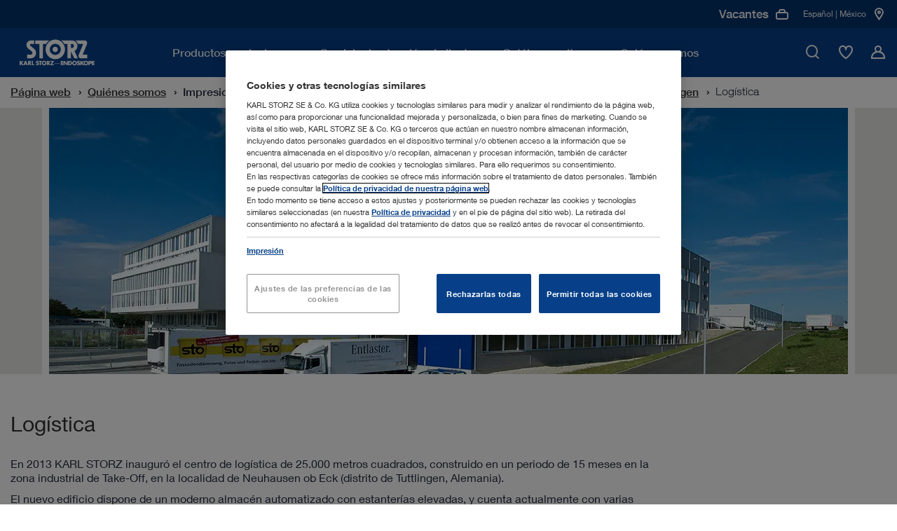

--- FILE ---
content_type: application/javascript
request_url: https://www.karlstorz.com/static_2x/static/revamp/scripts/catalog-main.min.js?v=2.40
body_size: 214419
content:
((t,e)=>{"object"==typeof exports&&"object"==typeof module?module.exports=e():"function"==typeof define&&define.amd?define([],e):"object"==typeof exports?exports.mdc=e():t.mdc=e()})(this,function(){return i={},o.m=n=[function(t,e,n){Object.defineProperty(e,"__esModule",{value:!0});Object.defineProperty(o,"cssClasses",{get:function(){return{}},enumerable:!0,configurable:!0}),Object.defineProperty(o,"strings",{get:function(){return{}},enumerable:!0,configurable:!0}),Object.defineProperty(o,"numbers",{get:function(){return{}},enumerable:!0,configurable:!0}),Object.defineProperty(o,"defaultAdapter",{get:function(){return{}},enumerable:!0,configurable:!0}),o.prototype.init=function(){},o.prototype.destroy=function(){};var i=o;function o(t){this.adapter_=t=void 0===t?{}:t}e.MDCFoundation=i,e.default=i},function(t,e,n){var i=this&&this.__read||function(t,e){var n="function"==typeof Symbol&&t[Symbol.iterator];if(!n)return t;var i,o,r=n.call(t),a=[];try{for(;(void 0===e||0<e--)&&!(i=r.next()).done;)a.push(i.value)}catch(t){o={error:t}}finally{try{i&&!i.done&&(n=r.return)&&n.call(r)}finally{if(o)throw o.error}}return a},o=this&&this.__spread||function(){for(var t=[],e=0;e<arguments.length;e++)t=t.concat(i(arguments[e]));return t},r=(Object.defineProperty(e,"__esModule",{value:!0}),n(0)),n=(a.attachTo=function(t){return new a(t,new r.MDCFoundation({}))},a.prototype.initialize=function(){for(var t=0;t<arguments.length;t++)t,0},a.prototype.getDefaultFoundation=function(){throw new Error("Subclasses must override getDefaultFoundation to return a properly configured foundation class")},a.prototype.initialSyncWithDOM=function(){},a.prototype.destroy=function(){this.foundation_.destroy()},a.prototype.listen=function(t,e,n){this.root_.addEventListener(t,e,n)},a.prototype.unlisten=function(t,e,n){this.root_.removeEventListener(t,e,n)},a.prototype.emit=function(t,e,n){var i;void 0===n&&(n=!1),"function"==typeof CustomEvent?i=new CustomEvent(t,{bubbles:n,detail:e}):(i=document.createEvent("CustomEvent")).initCustomEvent(t,n,!1,e),this.root_.dispatchEvent(i)},a);function a(t,e){for(var n=[],i=2;i<arguments.length;i++)n[i-2]=arguments[i];this.root_=t,this.initialize.apply(this,o(n)),this.foundation_=void 0===e?this.getDefaultFoundation():e,this.foundation_.init(),this.initialSyncWithDOM()}e.MDCComponent=n,e.default=n},function(t,e,n){function i(t,e){return(t.matches||t.webkitMatchesSelector||t.msMatchesSelector).call(t,e)}Object.defineProperty(e,"__esModule",{value:!0}),e.closest=function(t,e){if(t.closest)return t.closest(e);for(var n=t;n;){if(i(n,e))return n;n=n.parentElement}return null},e.matches=i},function(t,e,n){var i,o=this&&this.__extends||(i=function(t,e){return(i=Object.setPrototypeOf||({__proto__:[]}instanceof Array?function(t,e){t.__proto__=e}:function(t,e){for(var n in e)e.hasOwnProperty(n)&&(t[n]=e[n])}))(t,e)},function(t,e){function n(){this.constructor=t}i(t,e),t.prototype=null===e?Object.create(e):(n.prototype=e.prototype,new n)}),r=this&&this.__importStar||function(t){if(t&&t.__esModule)return t;var e={};if(null!=t)for(var n in t)Object.hasOwnProperty.call(t,n)&&(e[n]=t[n]);return e.default=t,e};Object.defineProperty(e,"__esModule",{value:!0});var a,s=n(1),c=n(5),l=n(2),u=n(4),d=r(n(16)),r=(o(p,a=s.MDCComponent),p.attachTo=function(t,e){void 0===e&&(e={isUnbounded:void 0});t=new p(t);return void 0!==e.isUnbounded&&(t.unbounded=e.isUnbounded),t},p.createAdapter=function(n){return{addClass:function(t){return n.root_.classList.add(t)},browserSupportsCssVars:function(){return d.supportsCssVariables(window)},computeBoundingRect:function(){return n.root_.getBoundingClientRect()},containsEventTarget:function(t){return n.root_.contains(t)},deregisterDocumentInteractionHandler:function(t,e){return document.documentElement.removeEventListener(t,e,c.applyPassive())},deregisterInteractionHandler:function(t,e){return n.root_.removeEventListener(t,e,c.applyPassive())},deregisterResizeHandler:function(t){return window.removeEventListener("resize",t)},getWindowPageOffset:function(){return{x:window.pageXOffset,y:window.pageYOffset}},isSurfaceActive:function(){return l.matches(n.root_,":active")},isSurfaceDisabled:function(){return Boolean(n.disabled)},isUnbounded:function(){return Boolean(n.unbounded)},registerDocumentInteractionHandler:function(t,e){return document.documentElement.addEventListener(t,e,c.applyPassive())},registerInteractionHandler:function(t,e){return n.root_.addEventListener(t,e,c.applyPassive())},registerResizeHandler:function(t){return window.addEventListener("resize",t)},removeClass:function(t){return n.root_.classList.remove(t)},updateCssVariable:function(t,e){return n.root_.style.setProperty(t,e)}}},Object.defineProperty(p.prototype,"unbounded",{get:function(){return Boolean(this.unbounded_)},set:function(t){this.unbounded_=Boolean(t),this.setUnbounded_()},enumerable:!0,configurable:!0}),p.prototype.activate=function(){this.foundation_.activate()},p.prototype.deactivate=function(){this.foundation_.deactivate()},p.prototype.layout=function(){this.foundation_.layout()},p.prototype.getDefaultFoundation=function(){return new u.MDCRippleFoundation(p.createAdapter(this))},p.prototype.initialSyncWithDOM=function(){var t=this.root_;this.unbounded="mdcRippleIsUnbounded"in t.dataset},p.prototype.setUnbounded_=function(){this.foundation_.setUnbounded(Boolean(this.unbounded_))},p);function p(){var t=null!==a&&a.apply(this,arguments)||this;return t.disabled=!1,t}e.MDCRipple=r},function(t,e,n){var i,o=this&&this.__extends||(i=function(t,e){return(i=Object.setPrototypeOf||({__proto__:[]}instanceof Array?function(t,e){t.__proto__=e}:function(t,e){for(var n in e)e.hasOwnProperty(n)&&(t[n]=e[n])}))(t,e)},function(t,e){function n(){this.constructor=t}i(t,e),t.prototype=null===e?Object.create(e):(n.prototype=e.prototype,new n)}),r=this&&this.__assign||function(){return(r=Object.assign||function(t){for(var e,n=1,i=arguments.length;n<i;n++)for(var o in e=arguments[n])Object.prototype.hasOwnProperty.call(e,o)&&(t[o]=e[o]);return t}).apply(this,arguments)};Object.defineProperty(e,"__esModule",{value:!0});var a,s=n(0),c=n(37),l=n(16),u=["touchstart","pointerdown","mousedown","keydown"],d=["touchend","pointerup","mouseup","contextmenu"],p=[],n=(o(h,a=s.MDCFoundation),Object.defineProperty(h,"cssClasses",{get:function(){return c.cssClasses},enumerable:!0,configurable:!0}),Object.defineProperty(h,"strings",{get:function(){return c.strings},enumerable:!0,configurable:!0}),Object.defineProperty(h,"numbers",{get:function(){return c.numbers},enumerable:!0,configurable:!0}),Object.defineProperty(h,"defaultAdapter",{get:function(){return{addClass:function(){},browserSupportsCssVars:function(){return!0},computeBoundingRect:function(){return{top:0,right:0,bottom:0,left:0,width:0,height:0}},containsEventTarget:function(){return!0},deregisterDocumentInteractionHandler:function(){},deregisterInteractionHandler:function(){},deregisterResizeHandler:function(){},getWindowPageOffset:function(){return{x:0,y:0}},isSurfaceActive:function(){return!0},isSurfaceDisabled:function(){return!0},isUnbounded:function(){return!0},registerDocumentInteractionHandler:function(){},registerInteractionHandler:function(){},registerResizeHandler:function(){},removeClass:function(){},updateCssVariable:function(){}}},enumerable:!0,configurable:!0}),h.prototype.init=function(){var t,e,n=this,i=this.supportsPressRipple_();this.registerRootHandlers_(i),i&&(t=(i=h.cssClasses).ROOT,e=i.UNBOUNDED,requestAnimationFrame(function(){n.adapter_.addClass(t),n.adapter_.isUnbounded()&&(n.adapter_.addClass(e),n.layoutInternal_())}))},h.prototype.destroy=function(){var t,e,n,i=this;this.supportsPressRipple_()&&(this.activationTimer_&&(clearTimeout(this.activationTimer_),this.activationTimer_=0,this.adapter_.removeClass(h.cssClasses.FG_ACTIVATION)),this.fgDeactivationRemovalTimer_&&(clearTimeout(this.fgDeactivationRemovalTimer_),this.fgDeactivationRemovalTimer_=0,this.adapter_.removeClass(h.cssClasses.FG_DEACTIVATION)),e=(t=h.cssClasses).ROOT,n=t.UNBOUNDED,requestAnimationFrame(function(){i.adapter_.removeClass(e),i.adapter_.removeClass(n),i.removeCssVars_()})),this.deregisterRootHandlers_(),this.deregisterDeactivationHandlers_()},h.prototype.activate=function(t){this.activate_(t)},h.prototype.deactivate=function(){this.deactivate_()},h.prototype.layout=function(){var t=this;this.layoutFrame_&&cancelAnimationFrame(this.layoutFrame_),this.layoutFrame_=requestAnimationFrame(function(){t.layoutInternal_(),t.layoutFrame_=0})},h.prototype.setUnbounded=function(t){var e=h.cssClasses.UNBOUNDED;t?this.adapter_.addClass(e):this.adapter_.removeClass(e)},h.prototype.handleFocus=function(){var t=this;requestAnimationFrame(function(){return t.adapter_.addClass(h.cssClasses.BG_FOCUSED)})},h.prototype.handleBlur=function(){var t=this;requestAnimationFrame(function(){return t.adapter_.removeClass(h.cssClasses.BG_FOCUSED)})},h.prototype.supportsPressRipple_=function(){return this.adapter_.browserSupportsCssVars()},h.prototype.defaultActivationState_=function(){return{activationEvent:void 0,hasDeactivationUXRun:!1,isActivated:!1,isProgrammatic:!1,wasActivatedByPointer:!1,wasElementMadeActive:!1}},h.prototype.registerRootHandlers_=function(t){var e=this;t&&(u.forEach(function(t){e.adapter_.registerInteractionHandler(t,e.activateHandler_)}),this.adapter_.isUnbounded())&&this.adapter_.registerResizeHandler(this.resizeHandler_),this.adapter_.registerInteractionHandler("focus",this.focusHandler_),this.adapter_.registerInteractionHandler("blur",this.blurHandler_)},h.prototype.registerDeactivationHandlers_=function(t){var e=this;"keydown"===t.type?this.adapter_.registerInteractionHandler("keyup",this.deactivateHandler_):d.forEach(function(t){e.adapter_.registerDocumentInteractionHandler(t,e.deactivateHandler_)})},h.prototype.deregisterRootHandlers_=function(){var e=this;u.forEach(function(t){e.adapter_.deregisterInteractionHandler(t,e.activateHandler_)}),this.adapter_.deregisterInteractionHandler("focus",this.focusHandler_),this.adapter_.deregisterInteractionHandler("blur",this.blurHandler_),this.adapter_.isUnbounded()&&this.adapter_.deregisterResizeHandler(this.resizeHandler_)},h.prototype.deregisterDeactivationHandlers_=function(){var e=this;this.adapter_.deregisterInteractionHandler("keyup",this.deactivateHandler_),d.forEach(function(t){e.adapter_.deregisterDocumentInteractionHandler(t,e.deactivateHandler_)})},h.prototype.removeCssVars_=function(){var e=this,n=h.strings;Object.keys(n).forEach(function(t){0===t.indexOf("VAR_")&&e.adapter_.updateCssVariable(n[t],null)})},h.prototype.activate_=function(t){var e,n,i=this;this.adapter_.isSurfaceDisabled()||(e=this.activationState_).isActivated||(n=this.previousActivationEvent_)&&void 0!==t&&n.type!==t.type||(e.isActivated=!0,e.isProgrammatic=void 0===t,e.activationEvent=t,e.wasActivatedByPointer=!e.isProgrammatic&&void 0!==t&&("mousedown"===t.type||"touchstart"===t.type||"pointerdown"===t.type),void 0!==t&&0<p.length&&p.some(function(t){return i.adapter_.containsEventTarget(t)})?this.resetActivationState_():(void 0!==t&&(p.push(t.target),this.registerDeactivationHandlers_(t)),e.wasElementMadeActive=this.checkElementMadeActive_(t),e.wasElementMadeActive&&this.animateActivation_(),requestAnimationFrame(function(){p=[],e.wasElementMadeActive||void 0===t||" "!==t.key&&32!==t.keyCode||(e.wasElementMadeActive=i.checkElementMadeActive_(t),e.wasElementMadeActive&&i.animateActivation_()),e.wasElementMadeActive||(i.activationState_=i.defaultActivationState_())})))},h.prototype.checkElementMadeActive_=function(t){return void 0===t||"keydown"!==t.type||this.adapter_.isSurfaceActive()},h.prototype.animateActivation_=function(){var t,e,n=this,i=h.strings,o=i.VAR_FG_TRANSLATE_START,i=i.VAR_FG_TRANSLATE_END,r=h.cssClasses,a=r.FG_DEACTIVATION,r=r.FG_ACTIVATION,s=h.numbers.DEACTIVATION_TIMEOUT_MS,c=(this.layoutInternal_(),""),l="";this.adapter_.isUnbounded()||(c=(e=(t=this.getFgTranslationCoordinates_()).startPoint).x+"px, "+e.y+"px",l=(e=t.endPoint).x+"px, "+e.y+"px"),this.adapter_.updateCssVariable(o,c),this.adapter_.updateCssVariable(i,l),clearTimeout(this.activationTimer_),clearTimeout(this.fgDeactivationRemovalTimer_),this.rmBoundedActivationClasses_(),this.adapter_.removeClass(a),this.adapter_.computeBoundingRect(),this.adapter_.addClass(r),this.activationTimer_=setTimeout(function(){return n.activationTimerCallback_()},s)},h.prototype.getFgTranslationCoordinates_=function(){var t=this.activationState_,e=t.activationEvent;return{startPoint:{x:(t=t.wasActivatedByPointer?l.getNormalizedEventCoords(e,this.adapter_.getWindowPageOffset(),this.adapter_.computeBoundingRect()):{x:this.frame_.width/2,y:this.frame_.height/2}).x-this.initialSize_/2,y:t.y-this.initialSize_/2},endPoint:{x:this.frame_.width/2-this.initialSize_/2,y:this.frame_.height/2-this.initialSize_/2}}},h.prototype.runDeactivationUXLogicIfReady_=function(){var t=this,e=h.cssClasses.FG_DEACTIVATION,n=this.activationState_;!n.hasDeactivationUXRun&&n.isActivated||!this.activationAnimationHasEnded_||(this.rmBoundedActivationClasses_(),this.adapter_.addClass(e),this.fgDeactivationRemovalTimer_=setTimeout(function(){t.adapter_.removeClass(e)},c.numbers.FG_DEACTIVATION_MS))},h.prototype.rmBoundedActivationClasses_=function(){var t=h.cssClasses.FG_ACTIVATION;this.adapter_.removeClass(t),this.activationAnimationHasEnded_=!1,this.adapter_.computeBoundingRect()},h.prototype.resetActivationState_=function(){var t=this;this.previousActivationEvent_=this.activationState_.activationEvent,this.activationState_=this.defaultActivationState_(),setTimeout(function(){return t.previousActivationEvent_=void 0},h.numbers.TAP_DELAY_MS)},h.prototype.deactivate_=function(){var t,e=this,n=this.activationState_;n.isActivated&&(t=r({},n),n.isProgrammatic?(requestAnimationFrame(function(){return e.animateDeactivation_(t)}),this.resetActivationState_()):(this.deregisterDeactivationHandlers_(),requestAnimationFrame(function(){e.activationState_.hasDeactivationUXRun=!0,e.animateDeactivation_(t),e.resetActivationState_()})))},h.prototype.animateDeactivation_=function(t){(t.wasActivatedByPointer||t.wasElementMadeActive)&&this.runDeactivationUXLogicIfReady_()},h.prototype.layoutInternal_=function(){this.frame_=this.adapter_.computeBoundingRect();var t=Math.max(this.frame_.height,this.frame_.width),t=(this.maxRadius_=this.adapter_.isUnbounded()?t:Math.sqrt(Math.pow(this.frame_.width,2)+Math.pow(this.frame_.height,2))+h.numbers.PADDING,Math.floor(t*h.numbers.INITIAL_ORIGIN_SCALE));this.adapter_.isUnbounded()&&t%2!=0?this.initialSize_=t-1:this.initialSize_=t,this.fgScale_=""+this.maxRadius_/this.initialSize_,this.updateLayoutCssVars_()},h.prototype.updateLayoutCssVars_=function(){var t=h.strings,e=t.VAR_FG_SIZE,n=t.VAR_LEFT,i=t.VAR_TOP,t=t.VAR_FG_SCALE;this.adapter_.updateCssVariable(e,this.initialSize_+"px"),this.adapter_.updateCssVariable(t,this.fgScale_),this.adapter_.isUnbounded()&&(this.unboundedCoords_={left:Math.round(this.frame_.width/2-this.initialSize_/2),top:Math.round(this.frame_.height/2-this.initialSize_/2)},this.adapter_.updateCssVariable(n,this.unboundedCoords_.left+"px"),this.adapter_.updateCssVariable(i,this.unboundedCoords_.top+"px"))},h);function h(t){var e=a.call(this,r({},h.defaultAdapter,t))||this;return e.activationAnimationHasEnded_=!1,e.activationTimer_=0,e.fgDeactivationRemovalTimer_=0,e.fgScale_="0",e.frame_={width:0,height:0},e.initialSize_=0,e.layoutFrame_=0,e.maxRadius_=0,e.unboundedCoords_={left:0,top:0},e.activationState_=e.defaultActivationState_(),e.activationTimerCallback_=function(){e.activationAnimationHasEnded_=!0,e.runDeactivationUXLogicIfReady_()},e.activateHandler_=function(t){return e.activate_(t)},e.deactivateHandler_=function(){return e.deactivate_()},e.focusHandler_=function(){return e.handleFocus()},e.blurHandler_=function(){return e.handleBlur()},e.resizeHandler_=function(){return e.layout()},e}e.MDCRippleFoundation=n,e.default=n},function(t,e,n){var i;Object.defineProperty(e,"__esModule",{value:!0}),e.applyPassive=function(t,e){if(void 0===t&&(t=window),void 0===e&&(e=!1),void 0===i||e){var n=!1;try{t.document.addEventListener("test",function(){},{get passive(){return n=!0}})}catch(t){}i=n}return!!i&&{passive:!0}}},function(t,e,n){Object.defineProperty(e,"__esModule",{value:!0}),e.cssClasses={ANCHOR:"mdc-menu-surface--anchor",ANIMATING_CLOSED:"mdc-menu-surface--animating-closed",ANIMATING_OPEN:"mdc-menu-surface--animating-open",FIXED:"mdc-menu-surface--fixed",OPEN:"mdc-menu-surface--open",ROOT:"mdc-menu-surface"};var i={CLOSED_EVENT:"MDCMenuSurface:closed",OPENED_EVENT:"MDCMenuSurface:opened",FOCUSABLE_ELEMENTS:["button:not(:disabled)",'[href]:not([aria-disabled="true"])',"input:not(:disabled)","select:not(:disabled)","textarea:not(:disabled)",'[tabindex]:not([tabindex="-1"]):not([aria-disabled="true"])'].join(", ")};e.strings=i,e.numbers={TRANSITION_OPEN_DURATION:120,TRANSITION_CLOSE_DURATION:75,MARGIN_TO_EDGE:32,ANCHOR_TO_MENU_SURFACE_WIDTH_RATIO:.67},i={BOTTOM:1,1:"BOTTOM",CENTER:2,2:"CENTER",RIGHT:4,4:"RIGHT",FLIP_RTL:8,8:"FLIP_RTL"},e.CornerBit=i,i={TOP_LEFT:0,0:"TOP_LEFT",TOP_RIGHT:4,4:"TOP_RIGHT",BOTTOM_LEFT:1,1:"BOTTOM_LEFT",BOTTOM_RIGHT:5,5:"BOTTOM_RIGHT",TOP_START:8,8:"TOP_START",TOP_END:12,12:"TOP_END",BOTTOM_START:9,9:"BOTTOM_START",BOTTOM_END:13,13:"BOTTOM_END"},e.Corner=i},function(t,e,n){Object.defineProperty(e,"__esModule",{value:!0}),e.cssClasses={FIXED_CLASS:"mdc-top-app-bar--fixed",FIXED_SCROLLED_CLASS:"mdc-top-app-bar--fixed-scrolled",SHORT_CLASS:"mdc-top-app-bar--short",SHORT_COLLAPSED_CLASS:"mdc-top-app-bar--short-collapsed",SHORT_HAS_ACTION_ITEM_CLASS:"mdc-top-app-bar--short-has-action-item"},e.numbers={DEBOUNCE_THROTTLE_RESIZE_TIME_MS:100,MAX_TOP_APP_BAR_HEIGHT:128},e.strings={ACTION_ITEM_SELECTOR:".mdc-top-app-bar__action-item",NAVIGATION_EVENT:"MDCTopAppBar:nav",NAVIGATION_ICON_SELECTOR:".mdc-top-app-bar__navigation-icon",ROOT_SELECTOR:".mdc-top-app-bar",TITLE_SELECTOR:".mdc-top-app-bar__title"}},function(t,e,n){var i;Object.defineProperty(e,"__esModule",{value:!0}),(i=e.Direction||(e.Direction={}))[i.RIGHT=0]="RIGHT",i[i.LEFT=1]="LEFT",(i=e.EventSource||(e.EventSource={}))[i.PRIMARY=0]="PRIMARY",i[i.TRAILING=1]="TRAILING",i[i.NONE=2]="NONE",e.strings={ARIA_CHECKED:"aria-checked",ARROW_DOWN_KEY:"ArrowDown",ARROW_LEFT_KEY:"ArrowLeft",ARROW_RIGHT_KEY:"ArrowRight",ARROW_UP_KEY:"ArrowUp",BACKSPACE_KEY:"Backspace",CHECKMARK_SELECTOR:".mdc-chip__checkmark",DELETE_KEY:"Delete",END_KEY:"End",ENTER_KEY:"Enter",ENTRY_ANIMATION_NAME:"mdc-chip-entry",HOME_KEY:"Home",INTERACTION_EVENT:"MDCChip:interaction",LEADING_ICON_SELECTOR:".mdc-chip__icon--leading",NAVIGATION_EVENT:"MDCChip:navigation",PRIMARY_ACTION_SELECTOR:".mdc-chip__primary-action",REMOVAL_EVENT:"MDCChip:removal",SELECTION_EVENT:"MDCChip:selection",SPACEBAR_KEY:" ",TAB_INDEX:"tabindex",TRAILING_ACTION_SELECTOR:".mdc-chip__trailing-action",TRAILING_ICON_INTERACTION_EVENT:"MDCChip:trailingIconInteraction",TRAILING_ICON_SELECTOR:".mdc-chip__icon--trailing"},e.cssClasses={CHECKMARK:"mdc-chip__checkmark",CHIP_EXIT:"mdc-chip--exit",DELETABLE:"mdc-chip--deletable",HIDDEN_LEADING_ICON:"mdc-chip__icon--leading-hidden",LEADING_ICON:"mdc-chip__icon--leading",PRIMARY_ACTION:"mdc-chip__primary-action",SELECTED:"mdc-chip--selected",TEXT:"mdc-chip__text",TRAILING_ACTION:"mdc-chip__trailing-action",TRAILING_ICON:"mdc-chip__icon--trailing"},e.navigationKeys=new Set,e.navigationKeys.add(e.strings.ARROW_LEFT_KEY),e.navigationKeys.add(e.strings.ARROW_RIGHT_KEY),e.navigationKeys.add(e.strings.ARROW_DOWN_KEY),e.navigationKeys.add(e.strings.ARROW_UP_KEY),e.navigationKeys.add(e.strings.END_KEY),e.navigationKeys.add(e.strings.HOME_KEY),e.jumpChipKeys=new Set,e.jumpChipKeys.add(e.strings.ARROW_UP_KEY),e.jumpChipKeys.add(e.strings.ARROW_DOWN_KEY),e.jumpChipKeys.add(e.strings.HOME_KEY),e.jumpChipKeys.add(e.strings.END_KEY)},function(t,e,n){Object.defineProperty(e,"__esModule",{value:!0});var i={LIST_ITEM_ACTIVATED_CLASS:"mdc-list-item--activated",LIST_ITEM_CLASS:"mdc-list-item",LIST_ITEM_DISABLED_CLASS:"mdc-list-item--disabled",LIST_ITEM_SELECTED_CLASS:"mdc-list-item--selected",ROOT:"mdc-list"},i={ACTION_EVENT:"MDCList:action",ARIA_CHECKED:"aria-checked",ARIA_CHECKED_CHECKBOX_SELECTOR:'[role="checkbox"][aria-checked="true"]',ARIA_CHECKED_RADIO_SELECTOR:'[role="radio"][aria-checked="true"]',ARIA_CURRENT:"aria-current",ARIA_DISABLED:"aria-disabled",ARIA_ORIENTATION:"aria-orientation",ARIA_ORIENTATION_HORIZONTAL:"horizontal",ARIA_ROLE_CHECKBOX_SELECTOR:'[role="checkbox"]',ARIA_SELECTED:"aria-selected",CHECKBOX_RADIO_SELECTOR:'input[type="checkbox"], input[type="radio"]',CHECKBOX_SELECTOR:'input[type="checkbox"]',CHILD_ELEMENTS_TO_TOGGLE_TABINDEX:"\n    ."+(e.cssClasses=i).LIST_ITEM_CLASS+" button:not(:disabled),\n    ."+i.LIST_ITEM_CLASS+" a\n  ",FOCUSABLE_CHILD_ELEMENTS:"\n    ."+i.LIST_ITEM_CLASS+" button:not(:disabled),\n    ."+i.LIST_ITEM_CLASS+" a,\n    ."+i.LIST_ITEM_CLASS+' input[type="radio"]:not(:disabled),\n    .'+i.LIST_ITEM_CLASS+' input[type="checkbox"]:not(:disabled)\n  ',RADIO_SELECTOR:'input[type="radio"]'};e.strings=i,e.numbers={UNSET_INDEX:-1}},function(t,e,n){var i,o,r=this&&this.__extends||(i=function(t,e){return(i=Object.setPrototypeOf||({__proto__:[]}instanceof Array?function(t,e){t.__proto__=e}:function(t,e){for(var n in e)e.hasOwnProperty(n)&&(t[n]=e[n])}))(t,e)},function(t,e){function n(){this.constructor=t}i(t,e),t.prototype=null===e?Object.create(e):(n.prototype=e.prototype,new n)}),a=this&&this.__assign||function(){return(a=Object.assign||function(t){for(var e,n=1,i=arguments.length;n<i;n++)for(var o in e=arguments[n])Object.prototype.hasOwnProperty.call(e,o)&&(t[o]=e[o]);return t}).apply(this,arguments)},s=(Object.defineProperty(e,"__esModule",{value:!0}),n(0)),c=n(9),l=["input","button","textarea","select"],n=(r(u,o=s.MDCFoundation),Object.defineProperty(u,"strings",{get:function(){return c.strings},enumerable:!0,configurable:!0}),Object.defineProperty(u,"cssClasses",{get:function(){return c.cssClasses},enumerable:!0,configurable:!0}),Object.defineProperty(u,"numbers",{get:function(){return c.numbers},enumerable:!0,configurable:!0}),Object.defineProperty(u,"defaultAdapter",{get:function(){return{addClassForElementIndex:function(){},focusItemAtIndex:function(){},getAttributeForElementIndex:function(){return null},getFocusedElementIndex:function(){return 0},getListItemCount:function(){return 0},hasCheckboxAtIndex:function(){return!1},hasRadioAtIndex:function(){return!1},isCheckboxCheckedAtIndex:function(){return!1},isFocusInsideList:function(){return!1},isRootFocused:function(){return!1},listItemAtIndexHasClass:function(){return!1},notifyAction:function(){},removeClassForElementIndex:function(){},setAttributeForElementIndex:function(){},setCheckedCheckboxOrRadioAtIndex:function(){},setTabIndexForListItemChildren:function(){}}},enumerable:!0,configurable:!0}),u.prototype.layout=function(){0!==this.adapter_.getListItemCount()&&(this.adapter_.hasCheckboxAtIndex(0)?this.isCheckboxList_=!0:this.adapter_.hasRadioAtIndex(0)&&(this.isRadioList_=!0))},u.prototype.setWrapFocus=function(t){this.wrapFocus_=t},u.prototype.setVerticalOrientation=function(t){this.isVertical_=t},u.prototype.setSingleSelection=function(t){this.isSingleSelectionList_=t},u.prototype.setUseActivatedClass=function(t){this.useActivatedClass_=t},u.prototype.getSelectedIndex=function(){return this.selectedIndex_},u.prototype.setSelectedIndex=function(t){this.isIndexValid_(t)&&(this.isCheckboxList_?this.setCheckboxAtIndex_(t):this.isRadioList_?this.setRadioAtIndex_(t):this.setSingleSelectionAtIndex_(t))},u.prototype.handleFocusIn=function(t,e){0<=e&&this.adapter_.setTabIndexForListItemChildren(e,"0")},u.prototype.handleFocusOut=function(t,e){var n=this;0<=e&&this.adapter_.setTabIndexForListItemChildren(e,"-1"),setTimeout(function(){n.adapter_.isFocusInsideList()||n.setTabindexToFirstSelectedItem_()},0)},u.prototype.handleKeydown=function(t,e,n){var i="ArrowLeft"===t.key||37===t.keyCode,o="ArrowUp"===t.key||38===t.keyCode,r="ArrowRight"===t.key||39===t.keyCode,a="ArrowDown"===t.key||40===t.keyCode,s="Home"===t.key||36===t.keyCode,c="End"===t.key||35===t.keyCode,l="Enter"===t.key||13===t.keyCode,u="Space"===t.key||32===t.keyCode;if(this.adapter_.isRootFocused())o||c?(t.preventDefault(),this.focusLastElement()):(a||s)&&(t.preventDefault(),this.focusFirstElement());else{var d,p=this.adapter_.getFocusedElementIndex();if(!(-1===p&&(p=n)<0)){if(this.isVertical_&&a||!this.isVertical_&&r)this.preventDefaultEvent_(t),d=this.focusNextElement(p);else if(this.isVertical_&&o||!this.isVertical_&&i)this.preventDefaultEvent_(t),d=this.focusPrevElement(p);else if(s)this.preventDefaultEvent_(t),d=this.focusFirstElement();else if(c)this.preventDefaultEvent_(t),d=this.focusLastElement();else if((l||u)&&e){n=t.target;if(n&&"A"===n.tagName&&l)return;this.preventDefaultEvent_(t),this.isSelectableList_()&&this.setSelectedIndexOnAction_(p),this.adapter_.notifyAction(p)}this.focusedItemIndex_=p,void 0!==d&&(this.setTabindexAtIndex_(d),this.focusedItemIndex_=d)}}},u.prototype.handleClick=function(t,e){t!==c.numbers.UNSET_INDEX&&(this.isSelectableList_()&&this.setSelectedIndexOnAction_(t,e),this.adapter_.notifyAction(t),this.setTabindexAtIndex_(t),this.focusedItemIndex_=t)},u.prototype.focusNextElement=function(t){var e=t+1;if(this.adapter_.getListItemCount()<=e){if(!this.wrapFocus_)return t;e=0}return this.adapter_.focusItemAtIndex(e),e},u.prototype.focusPrevElement=function(t){var e=t-1;if(e<0){if(!this.wrapFocus_)return t;e=this.adapter_.getListItemCount()-1}return this.adapter_.focusItemAtIndex(e),e},u.prototype.focusFirstElement=function(){return this.adapter_.focusItemAtIndex(0),0},u.prototype.focusLastElement=function(){var t=this.adapter_.getListItemCount()-1;return this.adapter_.focusItemAtIndex(t),t},u.prototype.setEnabled=function(t,e){this.isIndexValid_(t)&&(e?(this.adapter_.removeClassForElementIndex(t,c.cssClasses.LIST_ITEM_DISABLED_CLASS),this.adapter_.setAttributeForElementIndex(t,c.strings.ARIA_DISABLED,"false")):(this.adapter_.addClassForElementIndex(t,c.cssClasses.LIST_ITEM_DISABLED_CLASS),this.adapter_.setAttributeForElementIndex(t,c.strings.ARIA_DISABLED,"true")))},u.prototype.preventDefaultEvent_=function(t){var e=(""+t.target.tagName).toLowerCase();-1===l.indexOf(e)&&t.preventDefault()},u.prototype.setSingleSelectionAtIndex_=function(t){var e;this.selectedIndex_!==t&&(e=c.cssClasses.LIST_ITEM_SELECTED_CLASS,this.useActivatedClass_&&(e=c.cssClasses.LIST_ITEM_ACTIVATED_CLASS),this.selectedIndex_!==c.numbers.UNSET_INDEX&&this.adapter_.removeClassForElementIndex(this.selectedIndex_,e),this.adapter_.addClassForElementIndex(t,e),this.setAriaForSingleSelectionAtIndex_(t),this.selectedIndex_=t)},u.prototype.setAriaForSingleSelectionAtIndex_=function(t){this.selectedIndex_===c.numbers.UNSET_INDEX&&(this.ariaCurrentAttrValue_=this.adapter_.getAttributeForElementIndex(t,c.strings.ARIA_CURRENT));var e=null!==this.ariaCurrentAttrValue_,n=e?c.strings.ARIA_CURRENT:c.strings.ARIA_SELECTED,e=(this.selectedIndex_!==c.numbers.UNSET_INDEX&&this.adapter_.setAttributeForElementIndex(this.selectedIndex_,n,"false"),e?this.ariaCurrentAttrValue_:"true");this.adapter_.setAttributeForElementIndex(t,n,e)},u.prototype.setRadioAtIndex_=function(t){this.adapter_.setCheckedCheckboxOrRadioAtIndex(t,!0),this.selectedIndex_!==c.numbers.UNSET_INDEX&&this.adapter_.setAttributeForElementIndex(this.selectedIndex_,c.strings.ARIA_CHECKED,"false"),this.adapter_.setAttributeForElementIndex(t,c.strings.ARIA_CHECKED,"true"),this.selectedIndex_=t},u.prototype.setCheckboxAtIndex_=function(t){for(var e=0;e<this.adapter_.getListItemCount();e++){var n=!1;0<=t.indexOf(e)&&(n=!0),this.adapter_.setCheckedCheckboxOrRadioAtIndex(e,n),this.adapter_.setAttributeForElementIndex(e,c.strings.ARIA_CHECKED,n?"true":"false")}this.selectedIndex_=t},u.prototype.setTabindexAtIndex_=function(t){this.focusedItemIndex_===c.numbers.UNSET_INDEX&&0!==t?this.adapter_.setAttributeForElementIndex(0,"tabindex","-1"):0<=this.focusedItemIndex_&&this.focusedItemIndex_!==t&&this.adapter_.setAttributeForElementIndex(this.focusedItemIndex_,"tabindex","-1"),this.adapter_.setAttributeForElementIndex(t,"tabindex","0")},u.prototype.isSelectableList_=function(){return this.isSingleSelectionList_||this.isCheckboxList_||this.isRadioList_},u.prototype.setTabindexToFirstSelectedItem_=function(){var t=0;this.isSelectableList_()&&("number"==typeof this.selectedIndex_&&this.selectedIndex_!==c.numbers.UNSET_INDEX?t=this.selectedIndex_:this.selectedIndex_ instanceof Array&&0<this.selectedIndex_.length&&(t=this.selectedIndex_.reduce(function(t,e){return Math.min(t,e)}))),this.setTabindexAtIndex_(t)},u.prototype.isIndexValid_=function(t){var e=this;if(t instanceof Array){if(this.isCheckboxList_)return 0===t.length||t.some(function(t){return e.isIndexInRange_(t)});throw new Error("MDCListFoundation: Array of index is only supported for checkbox based list")}if("number"!=typeof t)return!1;if(this.isCheckboxList_)throw new Error("MDCListFoundation: Expected array of index for checkbox based list but got number: "+t);return this.isIndexInRange_(t)},u.prototype.isIndexInRange_=function(t){var e=this.adapter_.getListItemCount();return 0<=t&&t<e},u.prototype.setSelectedIndexOnAction_=function(t,e){void 0===e&&(e=!0),this.adapter_.listItemAtIndexHasClass(t,c.cssClasses.LIST_ITEM_DISABLED_CLASS)||(this.isCheckboxList_?this.toggleCheckboxAtIndex_(t,e):this.setSelectedIndex(t))},u.prototype.toggleCheckboxAtIndex_=function(e,t){var n=this.adapter_.isCheckboxCheckedAtIndex(e),t=(t&&this.adapter_.setCheckedCheckboxOrRadioAtIndex(e,n=!n),this.adapter_.setAttributeForElementIndex(e,c.strings.ARIA_CHECKED,n?"true":"false"),this.selectedIndex_===c.numbers.UNSET_INDEX?[]:this.selectedIndex_.slice());n?t.push(e):t=t.filter(function(t){return t!==e}),this.selectedIndex_=t},u);function u(t){t=o.call(this,a({},u.defaultAdapter,t))||this;return t.wrapFocus_=!1,t.isVertical_=!0,t.isSingleSelectionList_=!1,t.selectedIndex_=c.numbers.UNSET_INDEX,t.focusedItemIndex_=c.numbers.UNSET_INDEX,t.useActivatedClass_=!1,t.ariaCurrentAttrValue_=null,t.isCheckboxList_=!1,t.isRadioList_=!1,t}e.MDCListFoundation=n,e.default=n},function(t,e,n){var i,o=this&&this.__extends||(i=function(t,e){return(i=Object.setPrototypeOf||({__proto__:[]}instanceof Array?function(t,e){t.__proto__=e}:function(t,e){for(var n in e)e.hasOwnProperty(n)&&(t[n]=e[n])}))(t,e)},function(t,e){function n(){this.constructor=t}i(t,e),t.prototype=null===e?Object.create(e):(n.prototype=e.prototype,new n)}),r=this&&this.__assign||function(){return(r=Object.assign||function(t){for(var e,n=1,i=arguments.length;n<i;n++)for(var o in e=arguments[n])Object.prototype.hasOwnProperty.call(e,o)&&(t[o]=e[o]);return t}).apply(this,arguments)},u=this&&this.__values||function(t){var e="function"==typeof Symbol&&t[Symbol.iterator],n=0;return e?e.call(t):{next:function(){return{value:(t=t&&n>=t.length?void 0:t)&&t[n++],done:!t}}}};Object.defineProperty(e,"__esModule",{value:!0});var a,s=n(0),c=n(6),n=(o(l,a=s.MDCFoundation),Object.defineProperty(l,"cssClasses",{get:function(){return c.cssClasses},enumerable:!0,configurable:!0}),Object.defineProperty(l,"strings",{get:function(){return c.strings},enumerable:!0,configurable:!0}),Object.defineProperty(l,"numbers",{get:function(){return c.numbers},enumerable:!0,configurable:!0}),Object.defineProperty(l,"Corner",{get:function(){return c.Corner},enumerable:!0,configurable:!0}),Object.defineProperty(l,"defaultAdapter",{get:function(){return{addClass:function(){},removeClass:function(){},hasClass:function(){return!1},hasAnchor:function(){return!1},isElementInContainer:function(){return!1},isFocused:function(){return!1},isRtl:function(){return!1},getInnerDimensions:function(){return{height:0,width:0}},getAnchorDimensions:function(){return null},getWindowDimensions:function(){return{height:0,width:0}},getBodyDimensions:function(){return{height:0,width:0}},getWindowScroll:function(){return{x:0,y:0}},setPosition:function(){},setMaxHeight:function(){},setTransformOrigin:function(){},saveFocus:function(){},restoreFocus:function(){},notifyClose:function(){},notifyOpen:function(){}}},enumerable:!0,configurable:!0}),l.prototype.init=function(){var t=l.cssClasses,e=t.ROOT,t=t.OPEN;if(!this.adapter_.hasClass(e))throw new Error(e+" class required in root element.");this.adapter_.hasClass(t)&&(this.isOpen_=!0)},l.prototype.destroy=function(){clearTimeout(this.openAnimationEndTimerId_),clearTimeout(this.closeAnimationEndTimerId_),cancelAnimationFrame(this.animationRequestId_)},l.prototype.setAnchorCorner=function(t){this.anchorCorner_=t},l.prototype.setAnchorMargin=function(t){this.anchorMargin_.top=t.top||0,this.anchorMargin_.right=t.right||0,this.anchorMargin_.bottom=t.bottom||0,this.anchorMargin_.left=t.left||0},l.prototype.setIsHoisted=function(t){this.isHoistedElement_=t},l.prototype.setFixedPosition=function(t){this.isFixedPosition_=t},l.prototype.setAbsolutePosition=function(t,e){this.position_.x=this.isFinite_(t)?t:0,this.position_.y=this.isFinite_(e)?e:0},l.prototype.setQuickOpen=function(t){this.isQuickOpen_=t},l.prototype.isOpen=function(){return this.isOpen_},l.prototype.open=function(){var t=this;this.adapter_.saveFocus(),this.isQuickOpen_||this.adapter_.addClass(l.cssClasses.ANIMATING_OPEN),this.animationRequestId_=requestAnimationFrame(function(){t.adapter_.addClass(l.cssClasses.OPEN),t.dimensions_=t.adapter_.getInnerDimensions(),t.autoPosition_(),t.isQuickOpen_?t.adapter_.notifyOpen():t.openAnimationEndTimerId_=setTimeout(function(){t.openAnimationEndTimerId_=0,t.adapter_.removeClass(l.cssClasses.ANIMATING_OPEN),t.adapter_.notifyOpen()},c.numbers.TRANSITION_OPEN_DURATION)}),this.isOpen_=!0},l.prototype.close=function(t){var e=this;void 0===t&&(t=!1),this.isQuickOpen_||this.adapter_.addClass(l.cssClasses.ANIMATING_CLOSED),requestAnimationFrame(function(){e.adapter_.removeClass(l.cssClasses.OPEN),e.isQuickOpen_?e.adapter_.notifyClose():e.closeAnimationEndTimerId_=setTimeout(function(){e.closeAnimationEndTimerId_=0,e.adapter_.removeClass(l.cssClasses.ANIMATING_CLOSED),e.adapter_.notifyClose()},c.numbers.TRANSITION_CLOSE_DURATION)}),this.isOpen_=!1,t||this.maybeRestoreFocus_()},l.prototype.handleBodyClick=function(t){t=t.target;this.adapter_.isElementInContainer(t)||this.close()},l.prototype.handleKeydown=function(t){var e=t.keyCode;"Escape"!==t.key&&27!==e||this.close()},l.prototype.autoPosition_=function(){this.measurements_=this.getAutoLayoutMeasurements_();var t,e=this.getOriginCorner_(),n=this.getMenuSurfaceMaxHeight_(e),i=this.hasBit_(e,c.CornerBit.BOTTOM)?"bottom":"top",o=this.hasBit_(e,c.CornerBit.RIGHT)?"right":"left",r=this.getHorizontalOriginOffset_(e),e=this.getVerticalOriginOffset_(e),a=this.measurements_,s=a.anchorSize,a=a.surfaceSize,r=((t={})[o]=r,t[i]=e,t);s.width/a.width>c.numbers.ANCHOR_TO_MENU_SURFACE_WIDTH_RATIO&&(o="center"),(this.isHoistedElement_||this.isFixedPosition_)&&this.adjustPositionForHoistedElement_(r),this.adapter_.setTransformOrigin(o+" "+i),this.adapter_.setPosition(r),this.adapter_.setMaxHeight(n?n+"px":"")},l.prototype.getAutoLayoutMeasurements_=function(){var t=this.adapter_.getAnchorDimensions(),e=this.adapter_.getBodyDimensions(),n=this.adapter_.getWindowDimensions(),i=this.adapter_.getWindowScroll();return{anchorSize:t=t||{top:this.position_.y,right:this.position_.x,bottom:this.position_.y,left:this.position_.x,width:0,height:0},bodySize:e,surfaceSize:this.dimensions_,viewportDistance:{top:t.top,right:n.width-t.right,bottom:n.height-t.bottom,left:t.left},viewportSize:n,windowScroll:i}},l.prototype.getOriginCorner_=function(){var t=c.Corner.TOP_LEFT,e=this.measurements_,n=e.viewportDistance,i=e.anchorSize,e=e.surfaceSize,o=this.hasBit_(this.anchorCorner_,c.CornerBit.BOTTOM),r=o?n.top+i.height+this.anchorMargin_.bottom:n.top+this.anchorMargin_.top,o=o?n.bottom-this.anchorMargin_.bottom:n.bottom+i.height-this.anchorMargin_.top,r=e.height-r,o=e.height-o,r=(0<o&&r<o&&(t=this.setBit_(t,c.CornerBit.BOTTOM)),this.adapter_.isRtl()),o=this.hasBit_(this.anchorCorner_,c.CornerBit.FLIP_RTL),a=this.hasBit_(this.anchorCorner_,c.CornerBit.RIGHT),o=a&&!r||!a&&o&&r,s=o?n.left+i.width+this.anchorMargin_.right:n.left+this.anchorMargin_.left,n=o?n.right-this.anchorMargin_.right:n.right+i.width-this.anchorMargin_.left,i=e.width-s,s=e.width-n;return t=i<0&&o&&r||a&&!o&&i<0||0<s&&i<s?this.setBit_(t,c.CornerBit.RIGHT):t},l.prototype.getMenuSurfaceMaxHeight_=function(t){var e=this.measurements_.viewportDistance,n=0,t=this.hasBit_(t,c.CornerBit.BOTTOM),i=this.hasBit_(this.anchorCorner_,c.CornerBit.BOTTOM),o=l.numbers.MARGIN_TO_EDGE;return t?(n=e.top+this.anchorMargin_.top-o,i||(n+=this.measurements_.anchorSize.height)):(n=e.bottom-this.anchorMargin_.bottom+this.measurements_.anchorSize.height-o,i&&(n-=this.measurements_.anchorSize.height)),n},l.prototype.getHorizontalOriginOffset_=function(t){var e=this.measurements_.anchorSize,t=this.hasBit_(t,c.CornerBit.RIGHT),n=this.hasBit_(this.anchorCorner_,c.CornerBit.RIGHT);return t?(t=n?e.width-this.anchorMargin_.left:this.anchorMargin_.right,this.isHoistedElement_||this.isFixedPosition_?t-(this.measurements_.viewportSize.width-this.measurements_.bodySize.width):t):n?e.width-this.anchorMargin_.right:this.anchorMargin_.left},l.prototype.getVerticalOriginOffset_=function(t){var e=this.measurements_.anchorSize,t=this.hasBit_(t,c.CornerBit.BOTTOM),n=this.hasBit_(this.anchorCorner_,c.CornerBit.BOTTOM);return t?n?e.height-this.anchorMargin_.top:-this.anchorMargin_.bottom:n?e.height+this.anchorMargin_.bottom:this.anchorMargin_.top},l.prototype.adjustPositionForHoistedElement_=function(t){var e,n,i=this.measurements_,o=i.windowScroll,r=i.viewportDistance,i=Object.keys(t);try{for(var a=u(i),s=a.next();!s.done;s=a.next()){var c=s.value,l=t[c]||0;l+=r[c],this.isFixedPosition_||("top"===c?l+=o.y:"bottom"===c?l-=o.y:"left"===c?l+=o.x:l-=o.x),t[c]=l}}catch(t){e={error:t}}finally{try{s&&!s.done&&(n=a.return)&&n.call(a)}finally{if(e)throw e.error}}},l.prototype.maybeRestoreFocus_=function(){var t=this.adapter_.isFocused(),e=document.activeElement&&this.adapter_.isElementInContainer(document.activeElement);(t||e)&&this.adapter_.restoreFocus()},l.prototype.hasBit_=function(t,e){return Boolean(t&e)},l.prototype.setBit_=function(t,e){return t|e},l.prototype.isFinite_=function(t){return"number"==typeof t&&isFinite(t)},l);function l(t){t=a.call(this,r({},l.defaultAdapter,t))||this;return t.isOpen_=!1,t.isQuickOpen_=!1,t.isHoistedElement_=!1,t.isFixedPosition_=!1,t.openAnimationEndTimerId_=0,t.closeAnimationEndTimerId_=0,t.animationRequestId_=0,t.anchorCorner_=c.Corner.TOP_START,t.anchorMargin_={top:0,right:0,bottom:0,left:0},t.position_={x:0,y:0},t}e.MDCMenuSurfaceFoundation=n,e.default=n},function(t,e,n){var i;Object.defineProperty(e,"__esModule",{value:!0}),e.cssClasses={MENU_SELECTED_LIST_ITEM:"mdc-menu-item--selected",MENU_SELECTION_GROUP:"mdc-menu__selection-group",ROOT:"mdc-menu"},e.strings={ARIA_CHECKED_ATTR:"aria-checked",ARIA_DISABLED_ATTR:"aria-disabled",CHECKBOX_SELECTOR:'input[type="checkbox"]',LIST_SELECTOR:".mdc-list",SELECTED_EVENT:"MDCMenu:selected"},e.numbers={FOCUS_ROOT_INDEX:-1},i={NONE:0,0:"NONE",LIST_ROOT:1,1:"LIST_ROOT",FIRST_ITEM:2,2:"FIRST_ITEM",LAST_ITEM:3,3:"LAST_ITEM"},e.DefaultFocusState=i},function(t,e,n){Object.defineProperty(e,"__esModule",{value:!0}),e.cssClasses={CLOSING:"mdc-snackbar--closing",OPEN:"mdc-snackbar--open",OPENING:"mdc-snackbar--opening"},e.strings={ACTION_SELECTOR:".mdc-snackbar__action",ARIA_LIVE_LABEL_TEXT_ATTR:"data-mdc-snackbar-label-text",CLOSED_EVENT:"MDCSnackbar:closed",CLOSING_EVENT:"MDCSnackbar:closing",DISMISS_SELECTOR:".mdc-snackbar__dismiss",LABEL_SELECTOR:".mdc-snackbar__label",OPENED_EVENT:"MDCSnackbar:opened",OPENING_EVENT:"MDCSnackbar:opening",REASON_ACTION:"action",REASON_DISMISS:"dismiss",SURFACE_SELECTOR:".mdc-snackbar__surface"},e.numbers={DEFAULT_AUTO_DISMISS_TIMEOUT_MS:5e3,INDETERMINATE:-1,MAX_AUTO_DISMISS_TIMEOUT_MS:1e4,MIN_AUTO_DISMISS_TIMEOUT_MS:4e3,SNACKBAR_ANIMATION_CLOSE_TIME_MS:75,SNACKBAR_ANIMATION_OPEN_TIME_MS:150,ARIA_LIVE_DELAY_MS:1e3}},function(t,e,n){var i,o=this&&this.__extends||(i=function(t,e){return(i=Object.setPrototypeOf||({__proto__:[]}instanceof Array?function(t,e){t.__proto__=e}:function(t,e){for(var n in e)e.hasOwnProperty(n)&&(t[n]=e[n])}))(t,e)},function(t,e){function n(){this.constructor=t}i(t,e),t.prototype=null===e?Object.create(e):(n.prototype=e.prototype,new n)}),r=this&&this.__assign||function(){return(r=Object.assign||function(t){for(var e,n=1,i=arguments.length;n<i;n++)for(var o in e=arguments[n])Object.prototype.hasOwnProperty.call(e,o)&&(t[o]=e[o]);return t}).apply(this,arguments)};Object.defineProperty(e,"__esModule",{value:!0});var a,s=n(0),c=n(87),n=(o(l,a=s.MDCFoundation),Object.defineProperty(l,"cssClasses",{get:function(){return c.cssClasses},enumerable:!0,configurable:!0}),Object.defineProperty(l,"strings",{get:function(){return c.strings},enumerable:!0,configurable:!0}),Object.defineProperty(l,"defaultAdapter",{get:function(){return{addClass:function(){},removeClass:function(){},computeContentClientRect:function(){return{top:0,right:0,bottom:0,left:0,width:0,height:0}},setContentStyleProperty:function(){}}},enumerable:!0,configurable:!0}),l.prototype.computeContentClientRect=function(){return this.adapter_.computeContentClientRect()},l);function l(t){return a.call(this,r({},l.defaultAdapter,t))||this}e.MDCTabIndicatorFoundation=n,e.default=n},function(t,e,n){Object.defineProperty(e,"__esModule",{value:!0});var o={animation:{prefixed:"-webkit-animation",standard:"animation"},transform:{prefixed:"-webkit-transform",standard:"transform"},transition:{prefixed:"-webkit-transition",standard:"transition"}},r={animationend:{cssProperty:"animation",prefixed:"webkitAnimationEnd",standard:"animationend"},animationiteration:{cssProperty:"animation",prefixed:"webkitAnimationIteration",standard:"animationiteration"},animationstart:{cssProperty:"animation",prefixed:"webkitAnimationStart",standard:"animationstart"},transitionend:{cssProperty:"transition",prefixed:"webkitTransitionEnd",standard:"transitionend"}};function a(t){return Boolean(t.document)&&"function"==typeof t.document.createElement}e.getCorrectPropertyName=function(t,e){var n,i;return a(t)&&e in o?(t=t.document.createElement("div"),n=(i=o[e]).standard,i=i.prefixed,n in t.style?n:i):e},e.getCorrectEventName=function(t,e){var n,i,o;return a(t)&&e in r?(t=t.document.createElement("div"),i=(n=r[e]).standard,o=n.prefixed,n.cssProperty in t.style?i:o):e}},function(t,e,n){var r;Object.defineProperty(e,"__esModule",{value:!0}),e.supportsCssVariables=function(t,e){void 0===e&&(e=!1);var n,i=t.CSS,o=r;return"boolean"!=typeof r||e?!(!i||"function"!=typeof i.supports)&&(n=i.supports("--css-vars","yes"),i=i.supports("(--css-vars: yes)")&&i.supports("color","#00000000"),o=!(!n&&!i||(i=(n=t).document,(t=i.createElement("div")).className="mdc-ripple-surface--test-edge-var-bug",i.head.appendChild(t),n=null!==(i=n.getComputedStyle(t))&&"solid"===i.borderTopStyle,t.parentNode&&t.parentNode.removeChild(t),n)),e||(r=o),o):r},e.getNormalizedEventCoords=function(t,e,n){var i,o;return t?(i=e.x+n.left,e=e.y+n.top,n="touchstart"===t.type?(o=t.changedTouches[0].pageX-i,t.changedTouches[0].pageY-e):(o=t.pageX-i,t.pageY-e),{x:o,y:n}):{x:0,y:0}}},function(t,e,n){var i,o=this&&this.__extends||(i=function(t,e){return(i=Object.setPrototypeOf||({__proto__:[]}instanceof Array?function(t,e){t.__proto__=e}:function(t,e){for(var n in e)e.hasOwnProperty(n)&&(t[n]=e[n])}))(t,e)},function(t,e){function n(){this.constructor=t}i(t,e),t.prototype=null===e?Object.create(e):(n.prototype=e.prototype,new n)}),r=this&&this.__assign||function(){return(r=Object.assign||function(t){for(var e,n=1,i=arguments.length;n<i;n++)for(var o in e=arguments[n])Object.prototype.hasOwnProperty.call(e,o)&&(t[o]=e[o]);return t}).apply(this,arguments)};Object.defineProperty(e,"__esModule",{value:!0});var a,s=n(0),c=n(8),l={bottom:0,height:0,left:0,right:0,top:0,width:0},n=(o(u,a=s.MDCFoundation),Object.defineProperty(u,"strings",{get:function(){return c.strings},enumerable:!0,configurable:!0}),Object.defineProperty(u,"cssClasses",{get:function(){return c.cssClasses},enumerable:!0,configurable:!0}),Object.defineProperty(u,"defaultAdapter",{get:function(){return{addClass:function(){},addClassToLeadingIcon:function(){},eventTargetHasClass:function(){return!1},focusPrimaryAction:function(){},focusTrailingAction:function(){},getCheckmarkBoundingClientRect:function(){return l},getComputedStyleValue:function(){return""},getRootBoundingClientRect:function(){return l},hasClass:function(){return!1},hasLeadingIcon:function(){return!1},hasTrailingAction:function(){return!1},isRTL:function(){return!1},notifyInteraction:function(){},notifyNavigation:function(){},notifyRemoval:function(){},notifySelection:function(){},notifyTrailingIconInteraction:function(){},removeClass:function(){},removeClassFromLeadingIcon:function(){},setPrimaryActionAttr:function(){},setStyleProperty:function(){},setTrailingActionAttr:function(){}}},enumerable:!0,configurable:!0}),u.prototype.isSelected=function(){return this.adapter_.hasClass(c.cssClasses.SELECTED)},u.prototype.setSelected=function(t){this.setSelected_(t),this.notifySelection_(t)},u.prototype.setSelectedFromChipSet=function(t,e){this.setSelected_(t),e&&this.notifyIgnoredSelection_(t)},u.prototype.getShouldRemoveOnTrailingIconClick=function(){return this.shouldRemoveOnTrailingIconClick_},u.prototype.setShouldRemoveOnTrailingIconClick=function(t){this.shouldRemoveOnTrailingIconClick_=t},u.prototype.getDimensions=function(){function t(){return e.adapter_.getRootBoundingClientRect()}var e=this;if(!this.adapter_.hasLeadingIcon()){var n,i=e.adapter_.getCheckmarkBoundingClientRect();if(i)return{bottom:(n=t()).bottom,height:n.height,left:n.left,right:n.right,top:n.top,width:n.width+i.height}}return t()},u.prototype.beginExit=function(){this.adapter_.addClass(c.cssClasses.CHIP_EXIT)},u.prototype.handleInteraction=function(t){this.shouldHandleInteraction_(t)&&(this.adapter_.notifyInteraction(),this.focusPrimaryAction_())},u.prototype.handleTransitionEnd=function(t){var e=this,n=this.adapter_.eventTargetHasClass(t.target,c.cssClasses.CHIP_EXIT),i="width"===t.propertyName,o="opacity"===t.propertyName;if(n&&o){var r=this.adapter_.getComputedStyleValue("width");requestAnimationFrame(function(){e.adapter_.setStyleProperty("width",r),e.adapter_.setStyleProperty("padding","0"),e.adapter_.setStyleProperty("margin","0"),requestAnimationFrame(function(){e.adapter_.setStyleProperty("width","0")})})}else if(n&&i&&(this.removeFocus_(),this.adapter_.notifyRemoval()),o)return n=this.adapter_.eventTargetHasClass(t.target,c.cssClasses.LEADING_ICON)&&this.adapter_.hasClass(c.cssClasses.SELECTED),i=this.adapter_.eventTargetHasClass(t.target,c.cssClasses.CHECKMARK)&&!this.adapter_.hasClass(c.cssClasses.SELECTED),n?this.adapter_.addClassToLeadingIcon(c.cssClasses.HIDDEN_LEADING_ICON):i?this.adapter_.removeClassFromLeadingIcon(c.cssClasses.HIDDEN_LEADING_ICON):void 0},u.prototype.handleTrailingIconInteraction=function(t){this.shouldHandleInteraction_(t)&&(this.adapter_.notifyTrailingIconInteraction(),this.removeChip_(t))},u.prototype.handleKeydown=function(t){if(this.shouldRemoveChip_(t))return this.removeChip_(t);var e=t.key;c.navigationKeys.has(e)&&(t.preventDefault(),this.focusNextAction_(t))},u.prototype.removeFocus=function(){this.adapter_.setPrimaryActionAttr(c.strings.TAB_INDEX,"-1"),this.adapter_.setTrailingActionAttr(c.strings.TAB_INDEX,"-1")},u.prototype.focusPrimaryAction=function(){this.focusPrimaryAction_()},u.prototype.focusTrailingAction=function(){if(!this.adapter_.hasTrailingAction())return this.focusPrimaryAction_();this.focusTrailingAction_()},u.prototype.focusNextAction_=function(t){var e=t.key,n=this.adapter_.hasTrailingAction(),i=this.getDirection_(e),t=this.getEvtSource_(t);if(!c.jumpChipKeys.has(e)&&n)return t===c.EventSource.PRIMARY&&i===c.Direction.RIGHT?this.focusTrailingAction_():t===c.EventSource.TRAILING&&i===c.Direction.LEFT?this.focusPrimaryAction_():void this.adapter_.notifyNavigation(e,c.EventSource.NONE);this.adapter_.notifyNavigation(e,t)},u.prototype.getEvtSource_=function(t){return this.adapter_.eventTargetHasClass(t.target,c.cssClasses.PRIMARY_ACTION)?c.EventSource.PRIMARY:this.adapter_.eventTargetHasClass(t.target,c.cssClasses.TRAILING_ACTION)?c.EventSource.TRAILING:c.EventSource.NONE},u.prototype.getDirection_=function(t){var e=this.adapter_.isRTL();return t===c.strings.ARROW_LEFT_KEY&&!e||t===c.strings.ARROW_RIGHT_KEY&&e?c.Direction.LEFT:c.Direction.RIGHT},u.prototype.focusPrimaryAction_=function(){this.adapter_.setPrimaryActionAttr(c.strings.TAB_INDEX,"0"),this.adapter_.focusPrimaryAction(),this.adapter_.setTrailingActionAttr(c.strings.TAB_INDEX,"-1")},u.prototype.focusTrailingAction_=function(){this.adapter_.setTrailingActionAttr(c.strings.TAB_INDEX,"0"),this.adapter_.focusTrailingAction(),this.adapter_.setPrimaryActionAttr(c.strings.TAB_INDEX,"-1")},u.prototype.removeFocus_=function(){this.adapter_.setTrailingActionAttr(c.strings.TAB_INDEX,"-1"),this.adapter_.setPrimaryActionAttr(c.strings.TAB_INDEX,"-1")},u.prototype.removeChip_=function(t){t.stopPropagation(),this.shouldRemoveOnTrailingIconClick_&&this.beginExit()},u.prototype.shouldHandleInteraction_=function(t){return"click"===t.type||t.key===c.strings.ENTER_KEY||t.key===c.strings.SPACEBAR_KEY},u.prototype.shouldRemoveChip_=function(t){return this.adapter_.hasClass(c.cssClasses.DELETABLE)&&(t.key===c.strings.BACKSPACE_KEY||t.key===c.strings.DELETE_KEY)},u.prototype.setSelected_=function(t){t?(this.adapter_.addClass(c.cssClasses.SELECTED),this.adapter_.setPrimaryActionAttr(c.strings.ARIA_CHECKED,"true")):(this.adapter_.removeClass(c.cssClasses.SELECTED),this.adapter_.setPrimaryActionAttr(c.strings.ARIA_CHECKED,"false"))},u.prototype.notifySelection_=function(t){this.adapter_.notifySelection(t,!1)},u.prototype.notifyIgnoredSelection_=function(t){this.adapter_.notifySelection(t,!0)},u);function u(t){t=a.call(this,r({},u.defaultAdapter,t))||this;return t.shouldRemoveOnTrailingIconClick_=!0,t}e.MDCChipFoundation=n,e.default=n},function(t,e,n){Object.defineProperty(e,"__esModule",{value:!0}),e.cssClasses={CELL:"mdc-data-table__cell",CELL_NUMERIC:"mdc-data-table__cell--numeric",CONTENT:"mdc-data-table__content",HEADER_ROW:"mdc-data-table__header-row",HEADER_ROW_CHECKBOX:"mdc-data-table__header-row-checkbox",ROOT:"mdc-data-table",ROW:"mdc-data-table__row",ROW_CHECKBOX:"mdc-data-table__row-checkbox",ROW_SELECTED:"mdc-data-table__row--selected"},e.strings={ARIA_SELECTED:"aria-selected",DATA_ROW_ID_ATTR:"data-row-id",HEADER_ROW_CHECKBOX_SELECTOR:"."+e.cssClasses.HEADER_ROW_CHECKBOX,ROW_CHECKBOX_SELECTOR:"."+e.cssClasses.ROW_CHECKBOX,ROW_SELECTED_SELECTOR:"."+e.cssClasses.ROW_SELECTED,ROW_SELECTOR:"."+e.cssClasses.ROW},e.events={ROW_SELECTION_CHANGED:"MDCDataTable:rowSelectionChanged",SELECTED_ALL:"MDCDataTable:selectedAll",UNSELECTED_ALL:"MDCDataTable:unselectedAll"}},function(t,e,n){var i,o=this&&this.__extends||(i=function(t,e){return(i=Object.setPrototypeOf||({__proto__:[]}instanceof Array?function(t,e){t.__proto__=e}:function(t,e){for(var n in e)e.hasOwnProperty(n)&&(t[n]=e[n])}))(t,e)},function(t,e){function n(){this.constructor=t}i(t,e),t.prototype=null===e?Object.create(e):(n.prototype=e.prototype,new n)});Object.defineProperty(e,"__esModule",{value:!0});var r,a=n(1),s=n(2),c=n(9),l=n(10),n=(o(u,r=a.MDCComponent),Object.defineProperty(u.prototype,"vertical",{set:function(t){this.foundation_.setVerticalOrientation(t)},enumerable:!0,configurable:!0}),Object.defineProperty(u.prototype,"listElements",{get:function(){return[].slice.call(this.root_.querySelectorAll("."+c.cssClasses.LIST_ITEM_CLASS))},enumerable:!0,configurable:!0}),Object.defineProperty(u.prototype,"wrapFocus",{set:function(t){this.foundation_.setWrapFocus(t)},enumerable:!0,configurable:!0}),Object.defineProperty(u.prototype,"singleSelection",{set:function(t){this.foundation_.setSingleSelection(t)},enumerable:!0,configurable:!0}),Object.defineProperty(u.prototype,"selectedIndex",{get:function(){return this.foundation_.getSelectedIndex()},set:function(t){this.foundation_.setSelectedIndex(t)},enumerable:!0,configurable:!0}),u.attachTo=function(t){return new u(t)},u.prototype.initialSyncWithDOM=function(){this.handleClick_=this.handleClickEvent_.bind(this),this.handleKeydown_=this.handleKeydownEvent_.bind(this),this.focusInEventListener_=this.handleFocusInEvent_.bind(this),this.focusOutEventListener_=this.handleFocusOutEvent_.bind(this),this.listen("keydown",this.handleKeydown_),this.listen("click",this.handleClick_),this.listen("focusin",this.focusInEventListener_),this.listen("focusout",this.focusOutEventListener_),this.layout(),this.initializeListType()},u.prototype.destroy=function(){this.unlisten("keydown",this.handleKeydown_),this.unlisten("click",this.handleClick_),this.unlisten("focusin",this.focusInEventListener_),this.unlisten("focusout",this.focusOutEventListener_)},u.prototype.layout=function(){var t=this.root_.getAttribute(c.strings.ARIA_ORIENTATION);this.vertical=t!==c.strings.ARIA_ORIENTATION_HORIZONTAL,[].slice.call(this.root_.querySelectorAll(".mdc-list-item:not([tabindex])")).forEach(function(t){t.setAttribute("tabindex","-1")}),[].slice.call(this.root_.querySelectorAll(c.strings.FOCUSABLE_CHILD_ELEMENTS)).forEach(function(t){return t.setAttribute("tabindex","-1")}),this.foundation_.layout()},u.prototype.initializeListType=function(){var e=this,t=this.root_.querySelectorAll(c.strings.ARIA_ROLE_CHECKBOX_SELECTOR),n=this.root_.querySelector("\n      ."+c.cssClasses.LIST_ITEM_ACTIVATED_CLASS+",\n      ."+c.cssClasses.LIST_ITEM_SELECTED_CLASS+"\n    "),i=this.root_.querySelector(c.strings.ARIA_CHECKED_RADIO_SELECTOR);t.length?(t=this.root_.querySelectorAll(c.strings.ARIA_CHECKED_CHECKBOX_SELECTOR),this.selectedIndex=[].map.call(t,function(t){return e.listElements.indexOf(t)})):n?(n.classList.contains(c.cssClasses.LIST_ITEM_ACTIVATED_CLASS)&&this.foundation_.setUseActivatedClass(!0),this.singleSelection=!0,this.selectedIndex=this.listElements.indexOf(n)):i&&(this.selectedIndex=this.listElements.indexOf(i))},u.prototype.setEnabled=function(t,e){this.foundation_.setEnabled(t,e)},u.prototype.getDefaultFoundation=function(){var i=this;return new l.MDCListFoundation({addClassForElementIndex:function(t,e){t=i.listElements[t];t&&t.classList.add(e)},focusItemAtIndex:function(t){t=i.listElements[t];t&&t.focus()},getAttributeForElementIndex:function(t,e){return i.listElements[t].getAttribute(e)},getFocusedElementIndex:function(){return i.listElements.indexOf(document.activeElement)},getListItemCount:function(){return i.listElements.length},hasCheckboxAtIndex:function(t){return!!i.listElements[t].querySelector(c.strings.CHECKBOX_SELECTOR)},hasRadioAtIndex:function(t){return!!i.listElements[t].querySelector(c.strings.RADIO_SELECTOR)},isCheckboxCheckedAtIndex:function(t){return i.listElements[t].querySelector(c.strings.CHECKBOX_SELECTOR).checked},isFocusInsideList:function(){return i.root_.contains(document.activeElement)},isRootFocused:function(){return document.activeElement===i.root_},listItemAtIndexHasClass:function(t,e){return i.listElements[t].classList.contains(e)},notifyAction:function(t){i.emit(c.strings.ACTION_EVENT,{index:t},!0)},removeClassForElementIndex:function(t,e){t=i.listElements[t];t&&t.classList.remove(e)},setAttributeForElementIndex:function(t,e,n){t=i.listElements[t];t&&t.setAttribute(e,n)},setCheckedCheckboxOrRadioAtIndex:function(t,e){t=i.listElements[t].querySelector(c.strings.CHECKBOX_RADIO_SELECTOR),t.checked=e,e=document.createEvent("Event");e.initEvent("change",!0,!0),t.dispatchEvent(e)},setTabIndexForListItemChildren:function(t,e){t=i.listElements[t];[].slice.call(t.querySelectorAll(c.strings.CHILD_ELEMENTS_TO_TOGGLE_TABINDEX)).forEach(function(t){return t.setAttribute("tabindex",e)})}})},u.prototype.getListItemIndex_=function(t){t=t.target,t=s.closest(t,"."+c.cssClasses.LIST_ITEM_CLASS+", ."+c.cssClasses.ROOT);return t&&s.matches(t,"."+c.cssClasses.LIST_ITEM_CLASS)?this.listElements.indexOf(t):-1},u.prototype.handleFocusInEvent_=function(t){var e=this.getListItemIndex_(t);this.foundation_.handleFocusIn(t,e)},u.prototype.handleFocusOutEvent_=function(t){var e=this.getListItemIndex_(t);this.foundation_.handleFocusOut(t,e)},u.prototype.handleKeydownEvent_=function(t){var e=this.getListItemIndex_(t),n=t.target;this.foundation_.handleKeydown(t,n.classList.contains(c.cssClasses.LIST_ITEM_CLASS),e)},u.prototype.handleClickEvent_=function(t){var e=this.getListItemIndex_(t),t=t.target,t=!s.matches(t,c.strings.CHECKBOX_RADIO_SELECTOR);this.foundation_.handleClick(e,t)},u);function u(){return null!==r&&r.apply(this,arguments)||this}e.MDCList=n},function(t,e,n){var i,o=this&&this.__extends||(i=function(t,e){return(i=Object.setPrototypeOf||({__proto__:[]}instanceof Array?function(t,e){t.__proto__=e}:function(t,e){for(var n in e)e.hasOwnProperty(n)&&(t[n]=e[n])}))(t,e)},function(t,e){function n(){this.constructor=t}i(t,e),t.prototype=null===e?Object.create(e):(n.prototype=e.prototype,new n)}),r=this&&this.__assign||function(){return(r=Object.assign||function(t){for(var e,n=1,i=arguments.length;n<i;n++)for(var o in e=arguments[n])Object.prototype.hasOwnProperty.call(e,o)&&(t[o]=e[o]);return t}).apply(this,arguments)};Object.defineProperty(e,"__esModule",{value:!0});var a,s=n(0),c=n(49),n=(o(l,a=s.MDCFoundation),Object.defineProperty(l,"strings",{get:function(){return c.strings},enumerable:!0,configurable:!0}),Object.defineProperty(l,"cssClasses",{get:function(){return c.cssClasses},enumerable:!0,configurable:!0}),Object.defineProperty(l,"defaultAdapter",{get:function(){return{addClass:function(){},removeClass:function(){},hasClass:function(){return!1},elementHasClass:function(){return!1},notifyClose:function(){},notifyOpen:function(){},saveFocus:function(){},restoreFocus:function(){},focusActiveNavigationItem:function(){},trapFocus:function(){},releaseFocus:function(){}}},enumerable:!0,configurable:!0}),l.prototype.destroy=function(){this.animationFrame_&&cancelAnimationFrame(this.animationFrame_),this.animationTimer_&&clearTimeout(this.animationTimer_)},l.prototype.open=function(){var t=this;this.isOpen()||this.isOpening()||this.isClosing()||(this.adapter_.addClass(c.cssClasses.OPEN),this.adapter_.addClass(c.cssClasses.ANIMATE),this.runNextAnimationFrame_(function(){t.adapter_.addClass(c.cssClasses.OPENING)}),this.adapter_.saveFocus())},l.prototype.close=function(){!this.isOpen()||this.isOpening()||this.isClosing()||this.adapter_.addClass(c.cssClasses.CLOSING)},l.prototype.isOpen=function(){return this.adapter_.hasClass(c.cssClasses.OPEN)},l.prototype.isOpening=function(){return this.adapter_.hasClass(c.cssClasses.OPENING)||this.adapter_.hasClass(c.cssClasses.ANIMATE)},l.prototype.isClosing=function(){return this.adapter_.hasClass(c.cssClasses.CLOSING)},l.prototype.handleKeydown=function(t){var e=t.keyCode;"Escape"!==t.key&&27!==e||this.close()},l.prototype.handleTransitionEnd=function(t){var e=c.cssClasses.OPENING,n=c.cssClasses.CLOSING,i=c.cssClasses.OPEN,o=c.cssClasses.ANIMATE,r=c.cssClasses.ROOT;this.isElement_(t.target)&&this.adapter_.elementHasClass(t.target,r)&&(this.isClosing()?(this.adapter_.removeClass(i),this.closed_(),this.adapter_.restoreFocus(),this.adapter_.notifyClose()):(this.adapter_.focusActiveNavigationItem(),this.opened_(),this.adapter_.notifyOpen()),this.adapter_.removeClass(o),this.adapter_.removeClass(e),this.adapter_.removeClass(n))},l.prototype.opened_=function(){},l.prototype.closed_=function(){},l.prototype.runNextAnimationFrame_=function(t){var e=this;cancelAnimationFrame(this.animationFrame_),this.animationFrame_=requestAnimationFrame(function(){e.animationFrame_=0,clearTimeout(e.animationTimer_),e.animationTimer_=setTimeout(t,0)})},l.prototype.isElement_=function(t){return Boolean(t.classList)},l);function l(t){t=a.call(this,r({},l.defaultAdapter,t))||this;return t.animationFrame_=0,t.animationTimer_=0,t}e.MDCDismissibleDrawerFoundation=n,e.default=n},function(t,e,n){var i,o=this&&this.__extends||(i=function(t,e){return(i=Object.setPrototypeOf||({__proto__:[]}instanceof Array?function(t,e){t.__proto__=e}:function(t,e){for(var n in e)e.hasOwnProperty(n)&&(t[n]=e[n])}))(t,e)},function(t,e){function n(){this.constructor=t}i(t,e),t.prototype=null===e?Object.create(e):(n.prototype=e.prototype,new n)});Object.defineProperty(e,"__esModule",{value:!0});var r,a=n(1),s=n(22),n=(o(c,r=a.MDCComponent),c.attachTo=function(t){return new c(t)},c.prototype.shake=function(t){this.foundation_.shake(t)},c.prototype.float=function(t){this.foundation_.float(t)},c.prototype.getWidth=function(){return this.foundation_.getWidth()},c.prototype.getDefaultFoundation=function(){var n=this;return new s.MDCFloatingLabelFoundation({addClass:function(t){return n.root_.classList.add(t)},removeClass:function(t){return n.root_.classList.remove(t)},getWidth:function(){return n.root_.scrollWidth},registerInteractionHandler:function(t,e){return n.listen(t,e)},deregisterInteractionHandler:function(t,e){return n.unlisten(t,e)}})},c);function c(){return null!==r&&r.apply(this,arguments)||this}e.MDCFloatingLabel=n},function(t,e,n){var i,o=this&&this.__extends||(i=function(t,e){return(i=Object.setPrototypeOf||({__proto__:[]}instanceof Array?function(t,e){t.__proto__=e}:function(t,e){for(var n in e)e.hasOwnProperty(n)&&(t[n]=e[n])}))(t,e)},function(t,e){function n(){this.constructor=t}i(t,e),t.prototype=null===e?Object.create(e):(n.prototype=e.prototype,new n)}),r=this&&this.__assign||function(){return(r=Object.assign||function(t){for(var e,n=1,i=arguments.length;n<i;n++)for(var o in e=arguments[n])Object.prototype.hasOwnProperty.call(e,o)&&(t[o]=e[o]);return t}).apply(this,arguments)};Object.defineProperty(e,"__esModule",{value:!0});var a,s=n(0),c=n(51),n=(o(l,a=s.MDCFoundation),Object.defineProperty(l,"cssClasses",{get:function(){return c.cssClasses},enumerable:!0,configurable:!0}),Object.defineProperty(l,"defaultAdapter",{get:function(){return{addClass:function(){},removeClass:function(){},getWidth:function(){return 0},registerInteractionHandler:function(){},deregisterInteractionHandler:function(){}}},enumerable:!0,configurable:!0}),l.prototype.init=function(){this.adapter_.registerInteractionHandler("animationend",this.shakeAnimationEndHandler_)},l.prototype.destroy=function(){this.adapter_.deregisterInteractionHandler("animationend",this.shakeAnimationEndHandler_)},l.prototype.getWidth=function(){return this.adapter_.getWidth()},l.prototype.shake=function(t){var e=l.cssClasses.LABEL_SHAKE;t?this.adapter_.addClass(e):this.adapter_.removeClass(e)},l.prototype.float=function(t){var e=l.cssClasses,n=e.LABEL_FLOAT_ABOVE,e=e.LABEL_SHAKE;t?this.adapter_.addClass(n):(this.adapter_.removeClass(n),this.adapter_.removeClass(e))},l.prototype.handleShakeAnimationEnd_=function(){var t=l.cssClasses.LABEL_SHAKE;this.adapter_.removeClass(t)},l);function l(t){var e=a.call(this,r({},l.defaultAdapter,t))||this;return e.shakeAnimationEndHandler_=function(){return e.handleShakeAnimationEnd_()},e}e.MDCFloatingLabelFoundation=n,e.default=n},function(t,e,n){var i,o=this&&this.__extends||(i=function(t,e){return(i=Object.setPrototypeOf||({__proto__:[]}instanceof Array?function(t,e){t.__proto__=e}:function(t,e){for(var n in e)e.hasOwnProperty(n)&&(t[n]=e[n])}))(t,e)},function(t,e){function n(){this.constructor=t}i(t,e),t.prototype=null===e?Object.create(e):(n.prototype=e.prototype,new n)});Object.defineProperty(e,"__esModule",{value:!0});var r,a=n(1),s=n(58),n=(o(c,r=a.MDCComponent),c.attachTo=function(t){return new c(t)},c.prototype.activate=function(){this.foundation_.activate()},c.prototype.deactivate=function(){this.foundation_.deactivate()},c.prototype.setRippleCenter=function(t){this.foundation_.setRippleCenter(t)},c.prototype.getDefaultFoundation=function(){var n=this;return new s.MDCLineRippleFoundation({addClass:function(t){return n.root_.classList.add(t)},removeClass:function(t){return n.root_.classList.remove(t)},hasClass:function(t){return n.root_.classList.contains(t)},setStyle:function(t,e){return n.root_.style.setProperty(t,e)},registerEventHandler:function(t,e){return n.listen(t,e)},deregisterEventHandler:function(t,e){return n.unlisten(t,e)}})},c);function c(){return null!==r&&r.apply(this,arguments)||this}e.MDCLineRipple=n},function(t,e,n){var i,o=this&&this.__extends||(i=function(t,e){return(i=Object.setPrototypeOf||({__proto__:[]}instanceof Array?function(t,e){t.__proto__=e}:function(t,e){for(var n in e)e.hasOwnProperty(n)&&(t[n]=e[n])}))(t,e)},function(t,e){function n(){this.constructor=t}i(t,e),t.prototype=null===e?Object.create(e):(n.prototype=e.prototype,new n)});Object.defineProperty(e,"__esModule",{value:!0});var r,a=n(1),s=n(22),c=n(25),l=n(66),n=(o(u,r=a.MDCComponent),u.attachTo=function(t){return new u(t)},u.prototype.initialSyncWithDOM=function(){this.notchElement_=this.root_.querySelector(c.strings.NOTCH_ELEMENT_SELECTOR);var t=this.root_.querySelector("."+s.MDCFloatingLabelFoundation.cssClasses.ROOT);t?(t.style.transitionDuration="0s",this.root_.classList.add(c.cssClasses.OUTLINE_UPGRADED),requestAnimationFrame(function(){t.style.transitionDuration=""})):this.root_.classList.add(c.cssClasses.NO_LABEL)},u.prototype.notch=function(t){this.foundation_.notch(t)},u.prototype.closeNotch=function(){this.foundation_.closeNotch()},u.prototype.getDefaultFoundation=function(){var e=this;return new l.MDCNotchedOutlineFoundation({addClass:function(t){return e.root_.classList.add(t)},removeClass:function(t){return e.root_.classList.remove(t)},setNotchWidthProperty:function(t){return e.notchElement_.style.setProperty("width",t+"px")},removeNotchWidthProperty:function(){return e.notchElement_.style.removeProperty("width")}})},u);function u(){return null!==r&&r.apply(this,arguments)||this}e.MDCNotchedOutline=n},function(t,e,n){Object.defineProperty(e,"__esModule",{value:!0}),e.strings={NOTCH_ELEMENT_SELECTOR:".mdc-notched-outline__notch"},e.numbers={NOTCH_ELEMENT_PADDING:8},e.cssClasses={NO_LABEL:"mdc-notched-outline--no-label",OUTLINE_NOTCHED:"mdc-notched-outline--notched",OUTLINE_UPGRADED:"mdc-notched-outline--upgraded"}},function(t,e,n){Object.defineProperty(e,"__esModule",{value:!0});var i={ARIA_CONTROLS:"aria-controls",ARIA_SELECTED_ATTR:"aria-selected",CHANGE_EVENT:"MDCSelect:change",LABEL_SELECTOR:".mdc-floating-label",LEADING_ICON_SELECTOR:".mdc-select__icon",LINE_RIPPLE_SELECTOR:".mdc-line-ripple",MENU_SELECTOR:".mdc-select__menu",OUTLINE_SELECTOR:".mdc-notched-outline",SELECTED_ITEM_SELECTOR:"."+(e.cssClasses={ACTIVATED:"mdc-select--activated",DISABLED:"mdc-select--disabled",FOCUSED:"mdc-select--focused",INVALID:"mdc-select--invalid",OUTLINED:"mdc-select--outlined",REQUIRED:"mdc-select--required",ROOT:"mdc-select",SELECTED_ITEM_CLASS:"mdc-list-item--selected",WITH_LEADING_ICON:"mdc-select--with-leading-icon"}).SELECTED_ITEM_CLASS,SELECTED_TEXT_SELECTOR:".mdc-select__selected-text",SELECT_ANCHOR_SELECTOR:".mdc-select__anchor",VALUE_ATTR:"data-value"};e.strings=i,e.numbers={LABEL_SCALE:.75,UNSET_INDEX:-1}},function(t,e,n){Object.defineProperty(e,"__esModule",{value:!0}),e.cssClasses={ACTIVE:"mdc-slider--active",DISABLED:"mdc-slider--disabled",DISCRETE:"mdc-slider--discrete",FOCUS:"mdc-slider--focus",HAS_TRACK_MARKER:"mdc-slider--display-markers",IN_TRANSIT:"mdc-slider--in-transit",IS_DISCRETE:"mdc-slider--discrete"},e.strings={ARIA_DISABLED:"aria-disabled",ARIA_VALUEMAX:"aria-valuemax",ARIA_VALUEMIN:"aria-valuemin",ARIA_VALUENOW:"aria-valuenow",CHANGE_EVENT:"MDCSlider:change",INPUT_EVENT:"MDCSlider:input",PIN_VALUE_MARKER_SELECTOR:".mdc-slider__pin-value-marker",STEP_DATA_ATTR:"data-step",THUMB_CONTAINER_SELECTOR:".mdc-slider__thumb-container",TRACK_MARKER_CONTAINER_SELECTOR:".mdc-slider__track-marker-container",TRACK_SELECTOR:".mdc-slider__track"},e.numbers={PAGE_FACTOR:4}},function(t,e,n){Object.defineProperty(e,"__esModule",{value:!0}),e.cssClasses={ANIMATING:"mdc-tab-scroller--animating",SCROLL_AREA_SCROLL:"mdc-tab-scroller__scroll-area--scroll",SCROLL_TEST:"mdc-tab-scroller__test"},e.strings={AREA_SELECTOR:".mdc-tab-scroller__scroll-area",CONTENT_SELECTOR:".mdc-tab-scroller__scroll-content"}},function(t,e,n){function i(t){this.adapter_=t}Object.defineProperty(e,"__esModule",{value:!0}),e.MDCTabScrollerRTL=i,e.default=i},function(t,e,n){var i,o=this&&this.__extends||(i=function(t,e){return(i=Object.setPrototypeOf||({__proto__:[]}instanceof Array?function(t,e){t.__proto__=e}:function(t,e){for(var n in e)e.hasOwnProperty(n)&&(t[n]=e[n])}))(t,e)},function(t,e){function n(){this.constructor=t}i(t,e),t.prototype=null===e?Object.create(e):(n.prototype=e.prototype,new n)}),r=this&&this.__assign||function(){return(r=Object.assign||function(t){for(var e,n=1,i=arguments.length;n<i;n++)for(var o in e=arguments[n])Object.prototype.hasOwnProperty.call(e,o)&&(t[o]=e[o]);return t}).apply(this,arguments)};Object.defineProperty(e,"__esModule",{value:!0});var a,s=n(0),c=n(89),n=(o(l,a=s.MDCFoundation),Object.defineProperty(l,"cssClasses",{get:function(){return c.cssClasses},enumerable:!0,configurable:!0}),Object.defineProperty(l,"strings",{get:function(){return c.strings},enumerable:!0,configurable:!0}),Object.defineProperty(l,"defaultAdapter",{get:function(){return{addClass:function(){},removeClass:function(){},hasClass:function(){return!1},setAttr:function(){},activateIndicator:function(){},deactivateIndicator:function(){},notifyInteracted:function(){},getOffsetLeft:function(){return 0},getOffsetWidth:function(){return 0},getContentOffsetLeft:function(){return 0},getContentOffsetWidth:function(){return 0},focus:function(){}}},enumerable:!0,configurable:!0}),l.prototype.handleClick=function(){this.adapter_.notifyInteracted()},l.prototype.isActive=function(){return this.adapter_.hasClass(c.cssClasses.ACTIVE)},l.prototype.setFocusOnActivate=function(t){this.focusOnActivate_=t},l.prototype.activate=function(t){this.adapter_.addClass(c.cssClasses.ACTIVE),this.adapter_.setAttr(c.strings.ARIA_SELECTED,"true"),this.adapter_.setAttr(c.strings.TABINDEX,"0"),this.adapter_.activateIndicator(t),this.focusOnActivate_&&this.adapter_.focus()},l.prototype.deactivate=function(){this.isActive()&&(this.adapter_.removeClass(c.cssClasses.ACTIVE),this.adapter_.setAttr(c.strings.ARIA_SELECTED,"false"),this.adapter_.setAttr(c.strings.TABINDEX,"-1"),this.adapter_.deactivateIndicator())},l.prototype.computeDimensions=function(){var t=this.adapter_.getOffsetWidth(),e=this.adapter_.getOffsetLeft(),n=this.adapter_.getContentOffsetWidth(),i=this.adapter_.getContentOffsetLeft();return{contentLeft:e+i,contentRight:e+i+n,rootLeft:e,rootRight:e+t}},l);function l(t){t=a.call(this,r({},l.defaultAdapter,t))||this;return t.focusOnActivate_=!0,t}e.MDCTabFoundation=n,e.default=n},function(t,e,n){var i,o=this&&this.__extends||(i=function(t,e){return(i=Object.setPrototypeOf||({__proto__:[]}instanceof Array?function(t,e){t.__proto__=e}:function(t,e){for(var n in e)e.hasOwnProperty(n)&&(t[n]=e[n])}))(t,e)},function(t,e){function n(){this.constructor=t}i(t,e),t.prototype=null===e?Object.create(e):(n.prototype=e.prototype,new n)}),r=this&&this.__assign||function(){return(r=Object.assign||function(t){for(var e,n=1,i=arguments.length;n<i;n++)for(var o in e=arguments[n])Object.prototype.hasOwnProperty.call(e,o)&&(t[o]=e[o]);return t}).apply(this,arguments)};Object.defineProperty(e,"__esModule",{value:!0});var a,s=n(0),c=n(93),n=(o(l,a=s.MDCFoundation),Object.defineProperty(l,"cssClasses",{get:function(){return c.cssClasses},enumerable:!0,configurable:!0}),Object.defineProperty(l,"strings",{get:function(){return c.strings},enumerable:!0,configurable:!0}),Object.defineProperty(l,"defaultAdapter",{get:function(){return{setContent:function(){}}},enumerable:!0,configurable:!0}),l.prototype.setCounterValue=function(t,e){t=Math.min(t,e),this.adapter_.setContent(t+" / "+e)},l);function l(t){return a.call(this,r({},l.defaultAdapter,t))||this}e.MDCTextFieldCharacterCounterFoundation=n,e.default=n},function(t,e,n){Object.defineProperty(e,"__esModule",{value:!0}),e.strings={ARIA_CONTROLS:"aria-controls",ICON_SELECTOR:".mdc-text-field__icon",INPUT_SELECTOR:".mdc-text-field__input",LABEL_SELECTOR:".mdc-floating-label",LINE_RIPPLE_SELECTOR:".mdc-line-ripple",OUTLINE_SELECTOR:".mdc-notched-outline"},e.cssClasses={DENSE:"mdc-text-field--dense",DISABLED:"mdc-text-field--disabled",FOCUSED:"mdc-text-field--focused",FULLWIDTH:"mdc-text-field--fullwidth",HELPER_LINE:"mdc-text-field-helper-line",INVALID:"mdc-text-field--invalid",NO_LABEL:"mdc-text-field--no-label",OUTLINED:"mdc-text-field--outlined",ROOT:"mdc-text-field",TEXTAREA:"mdc-text-field--textarea",WITH_LEADING_ICON:"mdc-text-field--with-leading-icon",WITH_TRAILING_ICON:"mdc-text-field--with-trailing-icon"},e.numbers={DENSE_LABEL_SCALE:.923,LABEL_SCALE:.75},e.VALIDATION_ATTR_WHITELIST=["pattern","min","max","required","step","minlength","maxlength"],e.ALWAYS_FLOAT_TYPES=["color","date","datetime-local","month","range","time","week"]},function(t,e,n){var i,o=this&&this.__extends||(i=function(t,e){return(i=Object.setPrototypeOf||({__proto__:[]}instanceof Array?function(t,e){t.__proto__=e}:function(t,e){for(var n in e)e.hasOwnProperty(n)&&(t[n]=e[n])}))(t,e)},function(t,e){function n(){this.constructor=t}i(t,e),t.prototype=null===e?Object.create(e):(n.prototype=e.prototype,new n)}),r=this&&this.__assign||function(){return(r=Object.assign||function(t){for(var e,n=1,i=arguments.length;n<i;n++)for(var o in e=arguments[n])Object.prototype.hasOwnProperty.call(e,o)&&(t[o]=e[o]);return t}).apply(this,arguments)};Object.defineProperty(e,"__esModule",{value:!0});var a,s=n(0),c=n(96),n=(o(l,a=s.MDCFoundation),Object.defineProperty(l,"cssClasses",{get:function(){return c.cssClasses},enumerable:!0,configurable:!0}),Object.defineProperty(l,"strings",{get:function(){return c.strings},enumerable:!0,configurable:!0}),Object.defineProperty(l,"defaultAdapter",{get:function(){return{addClass:function(){},removeClass:function(){},hasClass:function(){return!1},setAttr:function(){},removeAttr:function(){},setContent:function(){}}},enumerable:!0,configurable:!0}),l.prototype.setContent=function(t){this.adapter_.setContent(t)},l.prototype.setPersistent=function(t){t?this.adapter_.addClass(c.cssClasses.HELPER_TEXT_PERSISTENT):this.adapter_.removeClass(c.cssClasses.HELPER_TEXT_PERSISTENT)},l.prototype.setValidation=function(t){t?this.adapter_.addClass(c.cssClasses.HELPER_TEXT_VALIDATION_MSG):this.adapter_.removeClass(c.cssClasses.HELPER_TEXT_VALIDATION_MSG)},l.prototype.showToScreenReader=function(){this.adapter_.removeAttr(c.strings.ARIA_HIDDEN)},l.prototype.setValidity=function(t){var e=this.adapter_.hasClass(c.cssClasses.HELPER_TEXT_PERSISTENT),t=this.adapter_.hasClass(c.cssClasses.HELPER_TEXT_VALIDATION_MSG)&&!t;t?this.adapter_.setAttr(c.strings.ROLE,"alert"):this.adapter_.removeAttr(c.strings.ROLE),e||t||this.hide_()},l.prototype.hide_=function(){this.adapter_.setAttr(c.strings.ARIA_HIDDEN,"true")},l);function l(t){return a.call(this,r({},l.defaultAdapter,t))||this}e.MDCTextFieldHelperTextFoundation=n,e.default=n},function(t,e,n){var i,o=this&&this.__extends||(i=function(t,e){return(i=Object.setPrototypeOf||({__proto__:[]}instanceof Array?function(t,e){t.__proto__=e}:function(t,e){for(var n in e)e.hasOwnProperty(n)&&(t[n]=e[n])}))(t,e)},function(t,e){function n(){this.constructor=t}i(t,e),t.prototype=null===e?Object.create(e):(n.prototype=e.prototype,new n)});Object.defineProperty(e,"__esModule",{value:!0});var r,a=n(7),n=n(35),o=(o(s,r=n.MDCTopAppBarBaseFoundation),s.prototype.destroy=function(){r.prototype.destroy.call(this),this.adapter_.setStyle("top","")},s.prototype.handleTargetScroll=function(){var t=Math.max(this.adapter_.getViewportScrollY(),0),e=t-this.lastScrollPosition_;this.lastScrollPosition_=t,this.isCurrentlyBeingResized_||(this.currentAppBarOffsetTop_-=e,0<this.currentAppBarOffsetTop_?this.currentAppBarOffsetTop_=0:Math.abs(this.currentAppBarOffsetTop_)>this.topAppBarHeight_&&(this.currentAppBarOffsetTop_=-this.topAppBarHeight_),this.moveTopAppBar_())},s.prototype.handleWindowResize=function(){var t=this;this.resizeThrottleId_||(this.resizeThrottleId_=setTimeout(function(){t.resizeThrottleId_=0,t.throttledResizeHandler_()},a.numbers.DEBOUNCE_THROTTLE_RESIZE_TIME_MS)),this.isCurrentlyBeingResized_=!0,this.resizeDebounceId_&&clearTimeout(this.resizeDebounceId_),this.resizeDebounceId_=setTimeout(function(){t.handleTargetScroll(),t.isCurrentlyBeingResized_=!1,t.resizeDebounceId_=0},a.numbers.DEBOUNCE_THROTTLE_RESIZE_TIME_MS)},s.prototype.checkForUpdate_=function(){var t=-this.topAppBarHeight_,e=this.currentAppBarOffsetTop_<0,t=this.currentAppBarOffsetTop_>t,e=e&&t;if(e)this.wasDocked_=!1;else{if(!this.wasDocked_)return this.wasDocked_=!0;if(this.isDockedShowing_!==t)return this.isDockedShowing_=t,!0}return e},s.prototype.moveTopAppBar_=function(){var t;this.checkForUpdate_()&&(t=this.currentAppBarOffsetTop_,Math.abs(t)>=this.topAppBarHeight_&&(t=-a.numbers.MAX_TOP_APP_BAR_HEIGHT),this.adapter_.setStyle("top",t+"px"))},s.prototype.throttledResizeHandler_=function(){var t=this.adapter_.getTopAppBarHeight();this.topAppBarHeight_!==t&&(this.wasDocked_=!1,this.currentAppBarOffsetTop_-=this.topAppBarHeight_-t,this.topAppBarHeight_=t),this.handleTargetScroll()},s);function s(t){t=r.call(this,t)||this;return t.wasDocked_=!0,t.isDockedShowing_=!0,t.currentAppBarOffsetTop_=0,t.isCurrentlyBeingResized_=!1,t.resizeThrottleId_=0,t.resizeDebounceId_=0,t.lastScrollPosition_=t.adapter_.getViewportScrollY(),t.topAppBarHeight_=t.adapter_.getTopAppBarHeight(),t}e.MDCTopAppBarFoundation=o,e.default=o},function(t,e,n){var i,o=this&&this.__extends||(i=function(t,e){return(i=Object.setPrototypeOf||({__proto__:[]}instanceof Array?function(t,e){t.__proto__=e}:function(t,e){for(var n in e)e.hasOwnProperty(n)&&(t[n]=e[n])}))(t,e)},function(t,e){function n(){this.constructor=t}i(t,e),t.prototype=null===e?Object.create(e):(n.prototype=e.prototype,new n)}),r=this&&this.__assign||function(){return(r=Object.assign||function(t){for(var e,n=1,i=arguments.length;n<i;n++)for(var o in e=arguments[n])Object.prototype.hasOwnProperty.call(e,o)&&(t[o]=e[o]);return t}).apply(this,arguments)};Object.defineProperty(e,"__esModule",{value:!0});var a,s=n(0),c=n(7),n=(o(l,a=s.MDCFoundation),Object.defineProperty(l,"strings",{get:function(){return c.strings},enumerable:!0,configurable:!0}),Object.defineProperty(l,"cssClasses",{get:function(){return c.cssClasses},enumerable:!0,configurable:!0}),Object.defineProperty(l,"numbers",{get:function(){return c.numbers},enumerable:!0,configurable:!0}),Object.defineProperty(l,"defaultAdapter",{get:function(){return{addClass:function(){},removeClass:function(){},hasClass:function(){return!1},setStyle:function(){},getTopAppBarHeight:function(){return 0},notifyNavigationIconClicked:function(){},getViewportScrollY:function(){return 0},getTotalActionItems:function(){return 0}}},enumerable:!0,configurable:!0}),l.prototype.handleTargetScroll=function(){},l.prototype.handleWindowResize=function(){},l.prototype.handleNavigationClick=function(){this.adapter_.notifyNavigationIconClicked()},l);function l(t){return a.call(this,r({},l.defaultAdapter,t))||this}e.MDCTopAppBarBaseFoundation=n,e.default=n},function(t,e,n){var i,o=this&&this.__extends||(i=function(t,e){return(i=Object.setPrototypeOf||({__proto__:[]}instanceof Array?function(t,e){t.__proto__=e}:function(t,e){for(var n in e)e.hasOwnProperty(n)&&(t[n]=e[n])}))(t,e)},function(t,e){function n(){this.constructor=t}i(t,e),t.prototype=null===e?Object.create(e):(n.prototype=e.prototype,new n)}),r=this&&this.__assign||function(){return(r=Object.assign||function(t){for(var e,n=1,i=arguments.length;n<i;n++)for(var o in e=arguments[n])Object.prototype.hasOwnProperty.call(e,o)&&(t[o]=e[o]);return t}).apply(this,arguments)};Object.defineProperty(e,"__esModule",{value:!0});var a,s=n(15),c=n(1),l=n(5),u=n(2),d=n(3),p=n(4),h=n(38),f=["checked","indeterminate"],n=(o(_,a=c.MDCComponent),_.attachTo=function(t){return new _(t)},Object.defineProperty(_.prototype,"ripple",{get:function(){return this.ripple_},enumerable:!0,configurable:!0}),Object.defineProperty(_.prototype,"checked",{get:function(){return this.nativeControl_.checked},set:function(t){this.nativeControl_.checked=t},enumerable:!0,configurable:!0}),Object.defineProperty(_.prototype,"indeterminate",{get:function(){return this.nativeControl_.indeterminate},set:function(t){this.nativeControl_.indeterminate=t},enumerable:!0,configurable:!0}),Object.defineProperty(_.prototype,"disabled",{get:function(){return this.nativeControl_.disabled},set:function(t){this.foundation_.setDisabled(t)},enumerable:!0,configurable:!0}),Object.defineProperty(_.prototype,"value",{get:function(){return this.nativeControl_.value},set:function(t){this.nativeControl_.value=t},enumerable:!0,configurable:!0}),_.prototype.initialSyncWithDOM=function(){var t=this;this.handleChange_=function(){return t.foundation_.handleChange()},this.handleAnimationEnd_=function(){return t.foundation_.handleAnimationEnd()},this.nativeControl_.addEventListener("change",this.handleChange_),this.listen(s.getCorrectEventName(window,"animationend"),this.handleAnimationEnd_),this.installPropertyChangeHooks_()},_.prototype.destroy=function(){this.ripple_.destroy(),this.nativeControl_.removeEventListener("change",this.handleChange_),this.unlisten(s.getCorrectEventName(window,"animationend"),this.handleAnimationEnd_),this.uninstallPropertyChangeHooks_(),a.prototype.destroy.call(this)},_.prototype.getDefaultFoundation=function(){var n=this;return new h.MDCCheckboxFoundation({addClass:function(t){return n.root_.classList.add(t)},forceLayout:function(){return n.root_.offsetWidth},hasNativeControl:function(){return!!n.nativeControl_},isAttachedToDOM:function(){return Boolean(n.root_.parentNode)},isChecked:function(){return n.checked},isIndeterminate:function(){return n.indeterminate},removeClass:function(t){return n.root_.classList.remove(t)},removeNativeControlAttr:function(t){return n.nativeControl_.removeAttribute(t)},setNativeControlAttr:function(t,e){return n.nativeControl_.setAttribute(t,e)},setNativeControlDisabled:function(t){return n.nativeControl_.disabled=t}})},_.prototype.createRipple_=function(){var n=this,t=r({},d.MDCRipple.createAdapter(this),{deregisterInteractionHandler:function(t,e){return n.nativeControl_.removeEventListener(t,e,l.applyPassive())},isSurfaceActive:function(){return u.matches(n.nativeControl_,":active")},isUnbounded:function(){return!0},registerInteractionHandler:function(t,e){return n.nativeControl_.addEventListener(t,e,l.applyPassive())}});return new d.MDCRipple(this.root_,new p.MDCRippleFoundation(t))},_.prototype.installPropertyChangeHooks_=function(){var i=this,o=this.nativeControl_,r=Object.getPrototypeOf(o);f.forEach(function(t){var e,n=Object.getOwnPropertyDescriptor(r,t);m(n)&&(e=n.get,e={configurable:n.configurable,enumerable:n.enumerable,get:e,set:function(t){n.set.call(o,t),i.foundation_.handleChange()}},Object.defineProperty(o,t,e))})},_.prototype.uninstallPropertyChangeHooks_=function(){var n=this.nativeControl_,i=Object.getPrototypeOf(n);f.forEach(function(t){var e=Object.getOwnPropertyDescriptor(i,t);m(e)&&Object.defineProperty(n,t,e)})},Object.defineProperty(_.prototype,"nativeControl_",{get:function(){var t=h.MDCCheckboxFoundation.strings.NATIVE_CONTROL_SELECTOR,e=this.root_.querySelector(t);if(e)return e;throw new Error("Checkbox component requires a "+t+" element")},enumerable:!0,configurable:!0}),_);function _(){var t=null!==a&&a.apply(this,arguments)||this;return t.ripple_=t.createRipple_(),t}function m(t){return t&&"function"==typeof t.set}e.MDCCheckbox=n},function(t,e,n){Object.defineProperty(e,"__esModule",{value:!0}),e.cssClasses={BG_FOCUSED:"mdc-ripple-upgraded--background-focused",FG_ACTIVATION:"mdc-ripple-upgraded--foreground-activation",FG_DEACTIVATION:"mdc-ripple-upgraded--foreground-deactivation",ROOT:"mdc-ripple-upgraded",UNBOUNDED:"mdc-ripple-upgraded--unbounded"},e.strings={VAR_FG_SCALE:"--mdc-ripple-fg-scale",VAR_FG_SIZE:"--mdc-ripple-fg-size",VAR_FG_TRANSLATE_END:"--mdc-ripple-fg-translate-end",VAR_FG_TRANSLATE_START:"--mdc-ripple-fg-translate-start",VAR_LEFT:"--mdc-ripple-left",VAR_TOP:"--mdc-ripple-top"},e.numbers={DEACTIVATION_TIMEOUT_MS:225,FG_DEACTIVATION_MS:150,INITIAL_ORIGIN_SCALE:.6,PADDING:10,TAP_DELAY_MS:300}},function(t,e,n){var i,o=this&&this.__extends||(i=function(t,e){return(i=Object.setPrototypeOf||({__proto__:[]}instanceof Array?function(t,e){t.__proto__=e}:function(t,e){for(var n in e)e.hasOwnProperty(n)&&(t[n]=e[n])}))(t,e)},function(t,e){function n(){this.constructor=t}i(t,e),t.prototype=null===e?Object.create(e):(n.prototype=e.prototype,new n)}),r=this&&this.__assign||function(){return(r=Object.assign||function(t){for(var e,n=1,i=arguments.length;n<i;n++)for(var o in e=arguments[n])Object.prototype.hasOwnProperty.call(e,o)&&(t[o]=e[o]);return t}).apply(this,arguments)};Object.defineProperty(e,"__esModule",{value:!0});var a,s=n(0),p=n(39),n=(o(h,a=s.MDCFoundation),Object.defineProperty(h,"cssClasses",{get:function(){return p.cssClasses},enumerable:!0,configurable:!0}),Object.defineProperty(h,"strings",{get:function(){return p.strings},enumerable:!0,configurable:!0}),Object.defineProperty(h,"numbers",{get:function(){return p.numbers},enumerable:!0,configurable:!0}),Object.defineProperty(h,"defaultAdapter",{get:function(){return{addClass:function(){},forceLayout:function(){},hasNativeControl:function(){return!1},isAttachedToDOM:function(){return!1},isChecked:function(){return!1},isIndeterminate:function(){return!1},removeClass:function(){},removeNativeControlAttr:function(){},setNativeControlAttr:function(){},setNativeControlDisabled:function(){}}},enumerable:!0,configurable:!0}),h.prototype.init=function(){this.currentCheckState_=this.determineCheckState_(),this.updateAriaChecked_(),this.adapter_.addClass(p.cssClasses.UPGRADED)},h.prototype.destroy=function(){clearTimeout(this.animEndLatchTimer_)},h.prototype.setDisabled=function(t){this.adapter_.setNativeControlDisabled(t),t?this.adapter_.addClass(p.cssClasses.DISABLED):this.adapter_.removeClass(p.cssClasses.DISABLED)},h.prototype.handleAnimationEnd=function(){var t=this;this.enableAnimationEndHandler_&&(clearTimeout(this.animEndLatchTimer_),this.animEndLatchTimer_=setTimeout(function(){t.adapter_.removeClass(t.currentAnimationClass_),t.enableAnimationEndHandler_=!1},p.numbers.ANIM_END_LATCH_MS))},h.prototype.handleChange=function(){this.transitionCheckState_()},h.prototype.transitionCheckState_=function(){var t,e,n,i;this.adapter_.hasNativeControl()&&(t=this.currentCheckState_)!==(e=this.determineCheckState_())&&(this.updateAriaChecked_(),n=p.strings.TRANSITION_STATE_UNCHECKED,i=p.cssClasses.SELECTED,e===n?this.adapter_.removeClass(i):this.adapter_.addClass(i),0<this.currentAnimationClass_.length&&(clearTimeout(this.animEndLatchTimer_),this.adapter_.forceLayout(),this.adapter_.removeClass(this.currentAnimationClass_)),this.currentAnimationClass_=this.getTransitionAnimationClass_(t,e),this.currentCheckState_=e,this.adapter_.isAttachedToDOM())&&0<this.currentAnimationClass_.length&&(this.adapter_.addClass(this.currentAnimationClass_),this.enableAnimationEndHandler_=!0)},h.prototype.determineCheckState_=function(){var t=p.strings.TRANSITION_STATE_INDETERMINATE,e=p.strings.TRANSITION_STATE_CHECKED,n=p.strings.TRANSITION_STATE_UNCHECKED;return this.adapter_.isIndeterminate()?t:this.adapter_.isChecked()?e:n},h.prototype.getTransitionAnimationClass_=function(t,e){var n=p.strings.TRANSITION_STATE_INIT,i=p.strings.TRANSITION_STATE_CHECKED,o=p.strings.TRANSITION_STATE_UNCHECKED,r=h.cssClasses,a=r.ANIM_UNCHECKED_CHECKED,s=r.ANIM_UNCHECKED_INDETERMINATE,c=r.ANIM_CHECKED_UNCHECKED,l=r.ANIM_CHECKED_INDETERMINATE,u=r.ANIM_INDETERMINATE_CHECKED,d=r.ANIM_INDETERMINATE_UNCHECKED;switch(t){case n:return e===o?"":e===i?u:d;case o:return e===i?a:s;case i:return e===o?c:l;default:return e===i?u:d}},h.prototype.updateAriaChecked_=function(){this.adapter_.isIndeterminate()?this.adapter_.setNativeControlAttr(p.strings.ARIA_CHECKED_ATTR,p.strings.ARIA_CHECKED_INDETERMINATE_VALUE):this.adapter_.removeNativeControlAttr(p.strings.ARIA_CHECKED_ATTR)},h);function h(t){t=a.call(this,r({},h.defaultAdapter,t))||this;return t.currentCheckState_=p.strings.TRANSITION_STATE_INIT,t.currentAnimationClass_="",t.animEndLatchTimer_=0,t.enableAnimationEndHandler_=!1,t}e.MDCCheckboxFoundation=n,e.default=n},function(t,e,n){Object.defineProperty(e,"__esModule",{value:!0}),e.cssClasses={ANIM_CHECKED_INDETERMINATE:"mdc-checkbox--anim-checked-indeterminate",ANIM_CHECKED_UNCHECKED:"mdc-checkbox--anim-checked-unchecked",ANIM_INDETERMINATE_CHECKED:"mdc-checkbox--anim-indeterminate-checked",ANIM_INDETERMINATE_UNCHECKED:"mdc-checkbox--anim-indeterminate-unchecked",ANIM_UNCHECKED_CHECKED:"mdc-checkbox--anim-unchecked-checked",ANIM_UNCHECKED_INDETERMINATE:"mdc-checkbox--anim-unchecked-indeterminate",BACKGROUND:"mdc-checkbox__background",CHECKED:"mdc-checkbox--checked",CHECKMARK:"mdc-checkbox__checkmark",CHECKMARK_PATH:"mdc-checkbox__checkmark-path",DISABLED:"mdc-checkbox--disabled",INDETERMINATE:"mdc-checkbox--indeterminate",MIXEDMARK:"mdc-checkbox__mixedmark",NATIVE_CONTROL:"mdc-checkbox__native-control",ROOT:"mdc-checkbox",SELECTED:"mdc-checkbox--selected",UPGRADED:"mdc-checkbox--upgraded"},e.strings={ARIA_CHECKED_ATTR:"aria-checked",ARIA_CHECKED_INDETERMINATE_VALUE:"mixed",NATIVE_CONTROL_SELECTOR:".mdc-checkbox__native-control",TRANSITION_STATE_CHECKED:"checked",TRANSITION_STATE_INDETERMINATE:"indeterminate",TRANSITION_STATE_INIT:"init",TRANSITION_STATE_UNCHECKED:"unchecked"},e.numbers={ANIM_END_LATCH_MS:250}},function(t,e,n){var i,o=this&&this.__extends||(i=function(t,e){return(i=Object.setPrototypeOf||({__proto__:[]}instanceof Array?function(t,e){t.__proto__=e}:function(t,e){for(var n in e)e.hasOwnProperty(n)&&(t[n]=e[n])}))(t,e)},function(t,e){function n(){this.constructor=t}i(t,e),t.prototype=null===e?Object.create(e):(n.prototype=e.prototype,new n)}),r=this&&this.__assign||function(){return(r=Object.assign||function(t){for(var e,n=1,i=arguments.length;n<i;n++)for(var o in e=arguments[n])Object.prototype.hasOwnProperty.call(e,o)&&(t[o]=e[o]);return t}).apply(this,arguments)};Object.defineProperty(e,"__esModule",{value:!0});var a,s=n(1),c=n(3),l=n(4),u=n(8),d=n(17),p=["click","keydown"],n=(o(h,a=s.MDCComponent),Object.defineProperty(h.prototype,"selected",{get:function(){return this.foundation_.isSelected()},set:function(t){this.foundation_.setSelected(t)},enumerable:!0,configurable:!0}),Object.defineProperty(h.prototype,"shouldRemoveOnTrailingIconClick",{get:function(){return this.foundation_.getShouldRemoveOnTrailingIconClick()},set:function(t){this.foundation_.setShouldRemoveOnTrailingIconClick(t)},enumerable:!0,configurable:!0}),Object.defineProperty(h.prototype,"ripple",{get:function(){return this.ripple_},enumerable:!0,configurable:!0}),Object.defineProperty(h.prototype,"id",{get:function(){return this.root_.id},enumerable:!0,configurable:!0}),h.attachTo=function(t){return new h(t)},h.prototype.initialize=function(t){var e=this,n=(void 0===t&&(t=function(t,e){return new c.MDCRipple(t,e)}),this.leadingIcon_=this.root_.querySelector(u.strings.LEADING_ICON_SELECTOR),this.trailingIcon_=this.root_.querySelector(u.strings.TRAILING_ICON_SELECTOR),this.checkmark_=this.root_.querySelector(u.strings.CHECKMARK_SELECTOR),this.primaryAction_=this.root_.querySelector(u.strings.PRIMARY_ACTION_SELECTOR),this.trailingAction_=this.root_.querySelector(u.strings.TRAILING_ACTION_SELECTOR),r({},c.MDCRipple.createAdapter(this),{computeBoundingRect:function(){return e.foundation_.getDimensions()}}));this.ripple_=t(this.root_,new l.MDCRippleFoundation(n))},h.prototype.initialSyncWithDOM=function(){var e=this;this.handleInteraction_=function(t){return e.foundation_.handleInteraction(t)},this.handleTransitionEnd_=function(t){return e.foundation_.handleTransitionEnd(t)},this.handleTrailingIconInteraction_=function(t){return e.foundation_.handleTrailingIconInteraction(t)},this.handleKeydown_=function(t){return e.foundation_.handleKeydown(t)},p.forEach(function(t){e.listen(t,e.handleInteraction_)}),this.listen("transitionend",this.handleTransitionEnd_),this.listen("keydown",this.handleKeydown_),this.trailingIcon_&&p.forEach(function(t){e.trailingIcon_.addEventListener(t,e.handleTrailingIconInteraction_)})},h.prototype.destroy=function(){var e=this;this.ripple_.destroy(),p.forEach(function(t){e.unlisten(t,e.handleInteraction_)}),this.unlisten("transitionend",this.handleTransitionEnd_),this.unlisten("keydown",this.handleKeydown_),this.trailingIcon_&&p.forEach(function(t){e.trailingIcon_.removeEventListener(t,e.handleTrailingIconInteraction_)}),a.prototype.destroy.call(this)},h.prototype.beginExit=function(){this.foundation_.beginExit()},h.prototype.getDefaultFoundation=function(){var n=this;return new d.MDCChipFoundation({addClass:function(t){return n.root_.classList.add(t)},addClassToLeadingIcon:function(t){n.leadingIcon_&&n.leadingIcon_.classList.add(t)},eventTargetHasClass:function(t,e){return!!t&&t.classList.contains(e)},focusPrimaryAction:function(){n.primaryAction_&&n.primaryAction_.focus()},focusTrailingAction:function(){n.trailingAction_&&n.trailingAction_.focus()},getCheckmarkBoundingClientRect:function(){return n.checkmark_?n.checkmark_.getBoundingClientRect():null},getComputedStyleValue:function(t){return window.getComputedStyle(n.root_).getPropertyValue(t)},getRootBoundingClientRect:function(){return n.root_.getBoundingClientRect()},hasClass:function(t){return n.root_.classList.contains(t)},hasLeadingIcon:function(){return!!n.leadingIcon_},hasTrailingAction:function(){return!!n.trailingAction_},isRTL:function(){return"rtl"===window.getComputedStyle(n.root_).getPropertyValue("direction")},notifyInteraction:function(){return n.emit(u.strings.INTERACTION_EVENT,{chipId:n.id},!0)},notifyNavigation:function(t,e){return n.emit(u.strings.NAVIGATION_EVENT,{chipId:n.id,key:t,source:e},!0)},notifyRemoval:function(){n.emit(u.strings.REMOVAL_EVENT,{chipId:n.id,root:n.root_},!0)},notifySelection:function(t,e){return n.emit(u.strings.SELECTION_EVENT,{chipId:n.id,selected:t,shouldIgnore:e},!0)},notifyTrailingIconInteraction:function(){return n.emit(u.strings.TRAILING_ICON_INTERACTION_EVENT,{chipId:n.id},!0)},removeClass:function(t){return n.root_.classList.remove(t)},removeClassFromLeadingIcon:function(t){n.leadingIcon_&&n.leadingIcon_.classList.remove(t)},setPrimaryActionAttr:function(t,e){n.primaryAction_&&n.primaryAction_.setAttribute(t,e)},setStyleProperty:function(t,e){return n.root_.style.setProperty(t,e)},setTrailingActionAttr:function(t,e){n.trailingAction_&&n.trailingAction_.setAttribute(t,e)}})},h.prototype.setSelectedFromChipSet=function(t,e){this.foundation_.setSelectedFromChipSet(t,e)},h.prototype.focusPrimaryAction=function(){this.foundation_.focusPrimaryAction()},h.prototype.focusTrailingAction=function(){this.foundation_.focusTrailingAction()},h.prototype.removeFocus=function(){this.foundation_.removeFocus()},h.prototype.remove=function(){var t=this.root_.parentNode;null!==t&&t.removeChild(this.root_)},h);function h(){return null!==a&&a.apply(this,arguments)||this}e.MDCChip=n},function(t,e,n){var i,o=this&&this.__extends||(i=function(t,e){return(i=Object.setPrototypeOf||({__proto__:[]}instanceof Array?function(t,e){t.__proto__=e}:function(t,e){for(var n in e)e.hasOwnProperty(n)&&(t[n]=e[n])}))(t,e)},function(t,e){function n(){this.constructor=t}i(t,e),t.prototype=null===e?Object.create(e):(n.prototype=e.prototype,new n)}),r=this&&this.__assign||function(){return(r=Object.assign||function(t){for(var e,n=1,i=arguments.length;n<i;n++)for(var o in e=arguments[n])Object.prototype.hasOwnProperty.call(e,o)&&(t[o]=e[o]);return t}).apply(this,arguments)};Object.defineProperty(e,"__esModule",{value:!0});var a,s=n(0),c=n(8),l=n(42),n=(o(u,a=s.MDCFoundation),Object.defineProperty(u,"strings",{get:function(){return l.strings},enumerable:!0,configurable:!0}),Object.defineProperty(u,"cssClasses",{get:function(){return l.cssClasses},enumerable:!0,configurable:!0}),Object.defineProperty(u,"defaultAdapter",{get:function(){return{focusChipPrimaryActionAtIndex:function(){},focusChipTrailingActionAtIndex:function(){},getChipListCount:function(){return-1},getIndexOfChipById:function(){return-1},hasClass:function(){return!1},isRTL:function(){return!1},removeChipAtIndex:function(){},removeFocusFromChipAtIndex:function(){},selectChipAtIndex:function(){}}},enumerable:!0,configurable:!0}),u.prototype.getSelectedChipIds=function(){return this.selectedChipIds_.slice()},u.prototype.select=function(t){this.select_(t,!1)},u.prototype.handleChipInteraction=function(t){var e=this.adapter_.getIndexOfChipById(t);this.removeFocusFromChipsExcept_(e),(this.adapter_.hasClass(l.cssClasses.CHOICE)||this.adapter_.hasClass(l.cssClasses.FILTER))&&this.toggleSelect_(t)},u.prototype.handleChipSelection=function(t,e,n){n||(n=0<=this.selectedChipIds_.indexOf(t),e&&!n?this.select(t):!e&&n&&this.deselect_(t))},u.prototype.handleChipRemoval=function(t){var e=this.adapter_.getIndexOfChipById(t),t=(this.deselectAndNotifyClients_(t),this.adapter_.removeChipAtIndex(e),this.adapter_.getChipListCount()-1),e=Math.min(e,t);this.removeFocusFromChipsExcept_(e),this.adapter_.focusChipTrailingActionAtIndex(e)},u.prototype.handleChipNavigation=function(t,e,n){var i,o,r,a=this.adapter_.getChipListCount()-1,t=this.adapter_.getIndexOfChipById(t);-1!==t&&c.navigationKeys.has(e)&&(i=this.adapter_.isRTL(),i=e===c.strings.ARROW_RIGHT_KEY&&!i||e===c.strings.ARROW_LEFT_KEY&&i||e===c.strings.ARROW_DOWN_KEY,o=e===c.strings.HOME_KEY,r=e===c.strings.END_KEY,i?t++:o?t=0:r?t=a:t--,t<0||a<t||(this.removeFocusFromChipsExcept_(t),this.focusChipAction_(t,e,n)))},u.prototype.focusChipAction_=function(t,e,n){var i=c.jumpChipKeys.has(e);return i&&n===c.EventSource.PRIMARY?this.adapter_.focusChipPrimaryActionAtIndex(t):i&&n===c.EventSource.TRAILING||(i=this.getDirection_(e))===c.Direction.LEFT?this.adapter_.focusChipTrailingActionAtIndex(t):i===c.Direction.RIGHT?this.adapter_.focusChipPrimaryActionAtIndex(t):void 0},u.prototype.getDirection_=function(t){var e=this.adapter_.isRTL();return t===c.strings.ARROW_LEFT_KEY&&!e||t===c.strings.ARROW_RIGHT_KEY&&e?c.Direction.LEFT:c.Direction.RIGHT},u.prototype.deselect_=function(t,e){void 0===e&&(e=!1);var n=this.selectedChipIds_.indexOf(t);0<=n&&(this.selectedChipIds_.splice(n,1),n=this.adapter_.getIndexOfChipById(t),this.adapter_.selectChipAtIndex(n,!1,e))},u.prototype.deselectAndNotifyClients_=function(t){this.deselect_(t,!0)},u.prototype.toggleSelect_=function(t){0<=this.selectedChipIds_.indexOf(t)?this.deselectAndNotifyClients_(t):this.selectAndNotifyClients_(t)},u.prototype.removeFocusFromChipsExcept_=function(t){for(var e=this.adapter_.getChipListCount(),n=0;n<e;n++)n!==t&&this.adapter_.removeFocusFromChipAtIndex(n)},u.prototype.selectAndNotifyClients_=function(t){this.select_(t,!0)},u.prototype.select_=function(t,e){var n;0<=this.selectedChipIds_.indexOf(t)||(this.adapter_.hasClass(l.cssClasses.CHOICE)&&0<this.selectedChipIds_.length&&(n=this.selectedChipIds_[0],n=this.adapter_.getIndexOfChipById(n),this.selectedChipIds_=[],this.adapter_.selectChipAtIndex(n,!1,e)),this.selectedChipIds_.push(t),n=this.adapter_.getIndexOfChipById(t),this.adapter_.selectChipAtIndex(n,!0,e))},u);function u(t){t=a.call(this,r({},u.defaultAdapter,t))||this;return t.selectedChipIds_=[],t}e.MDCChipSetFoundation=n,e.default=n},function(t,e,n){Object.defineProperty(e,"__esModule",{value:!0}),e.strings={CHIP_SELECTOR:".mdc-chip"},e.cssClasses={CHOICE:"mdc-chip-set--choice",FILTER:"mdc-chip-set--filter"}},function(t,e,n){var i,o=this&&this.__extends||(i=function(t,e){return(i=Object.setPrototypeOf||({__proto__:[]}instanceof Array?function(t,e){t.__proto__=e}:function(t,e){for(var n in e)e.hasOwnProperty(n)&&(t[n]=e[n])}))(t,e)},function(t,e){function n(){this.constructor=t}i(t,e),t.prototype=null===e?Object.create(e):(n.prototype=e.prototype,new n)}),r=this&&this.__assign||function(){return(r=Object.assign||function(t){for(var e,n=1,i=arguments.length;n<i;n++)for(var o in e=arguments[n])Object.prototype.hasOwnProperty.call(e,o)&&(t[o]=e[o]);return t}).apply(this,arguments)},a=this&&this.__awaiter||function(r,a,s,c){return new(s=s||Promise)(function(t,e){function n(t){try{o(c.next(t))}catch(t){e(t)}}function i(t){try{o(c.throw(t))}catch(t){e(t)}}function o(e){e.done?t(e.value):new s(function(t){t(e.value)}).then(n,i)}o((c=c.apply(r,a||[])).next())})},s=this&&this.__generator||function(i,o){var r,a,s,c={label:0,sent:function(){if(1&s[0])throw s[1];return s[1]},trys:[],ops:[]},t={next:e(0),throw:e(1),return:e(2)};return"function"==typeof Symbol&&(t[Symbol.iterator]=function(){return this}),t;function e(n){return function(t){var e=[n,t];if(r)throw new TypeError("Generator is already executing.");for(;c;)try{if(r=1,a&&(s=2&e[0]?a.return:e[0]?a.throw||((s=a.return)&&s.call(a),0):a.next)&&!(s=s.call(a,e[1])).done)return s;switch(a=0,(e=s?[2&e[0],s.value]:e)[0]){case 0:case 1:s=e;break;case 4:return c.label++,{value:e[1],done:!1};case 5:c.label++,a=e[1],e=[0];continue;case 7:e=c.ops.pop(),c.trys.pop();continue;default:if(!(s=0<(s=c.trys).length&&s[s.length-1])&&(6===e[0]||2===e[0])){c=0;continue}if(3===e[0]&&(!s||e[1]>s[0]&&e[1]<s[3]))c.label=e[1];else if(6===e[0]&&c.label<s[1])c.label=s[1],s=e;else{if(!(s&&c.label<s[2])){s[2]&&c.ops.pop(),c.trys.pop();continue}c.label=s[2],c.ops.push(e)}}e=o.call(i,c)}catch(t){e=[6,t],a=0}finally{r=s=0}if(5&e[0])throw e[1];return{value:e[0]?e[1]:void 0,done:!0}}}};Object.defineProperty(e,"__esModule",{value:!0});var c,l=n(0),u=n(18),n=(o(d,c=l.MDCFoundation),Object.defineProperty(d,"defaultAdapter",{get:function(){return{addClassAtRowIndex:function(){},getRowCount:function(){return 0},getRowElements:function(){return[]},getRowIdAtIndex:function(){return""},getRowIndexByChildElement:function(){return 0},getSelectedRowCount:function(){return 0},isCheckboxAtRowIndexChecked:function(){return!1},isHeaderRowCheckboxChecked:function(){return!1},isRowsSelectable:function(){return!1},notifyRowSelectionChanged:function(){},notifySelectedAll:function(){},notifyUnselectedAll:function(){},registerHeaderRowCheckbox:function(){},registerRowCheckboxes:function(){},removeClassAtRowIndex:function(){},setAttributeAtRowIndex:function(){},setHeaderRowCheckboxChecked:function(){},setHeaderRowCheckboxIndeterminate:function(){},setRowCheckboxCheckedAtIndex:function(){}}},enumerable:!0,configurable:!0}),d.prototype.layout=function(){this.adapter_.isRowsSelectable()&&(this.adapter_.registerHeaderRowCheckbox(),this.adapter_.registerRowCheckboxes(),this.setHeaderRowCheckboxState_())},d.prototype.layoutAsync=function(){return a(this,void 0,void 0,function(){return s(this,function(t){switch(t.label){case 0:return this.adapter_.isRowsSelectable()?[4,this.adapter_.registerHeaderRowCheckbox()]:[3,3];case 1:return t.sent(),[4,this.adapter_.registerRowCheckboxes()];case 2:t.sent(),this.setHeaderRowCheckboxState_(),t.label=3;case 3:return[2]}})})},d.prototype.getRows=function(){return this.adapter_.getRowElements()},d.prototype.setSelectedRowIds=function(t){for(var e=0;e<this.adapter_.getRowCount();e++){var n=this.adapter_.getRowIdAtIndex(e),i=!1;n&&0<=t.indexOf(n)&&(i=!0),this.adapter_.setRowCheckboxCheckedAtIndex(e,i),this.selectRowAtIndex_(e,i)}this.setHeaderRowCheckboxState_()},d.prototype.getSelectedRowIds=function(){for(var t=[],e=0;e<this.adapter_.getRowCount();e++)this.adapter_.isCheckboxAtRowIndexChecked(e)&&t.push(this.adapter_.getRowIdAtIndex(e));return t},d.prototype.handleHeaderRowCheckboxChange=function(){for(var t=this.adapter_.isHeaderRowCheckboxChecked(),e=0;e<this.adapter_.getRowCount();e++)this.adapter_.setRowCheckboxCheckedAtIndex(e,t),this.selectRowAtIndex_(e,t);t?this.adapter_.notifySelectedAll():this.adapter_.notifyUnselectedAll()},d.prototype.handleRowCheckboxChange=function(t){var e,n,t=this.adapter_.getRowIndexByChildElement(t.target);-1!==t&&(e=this.adapter_.isCheckboxAtRowIndexChecked(t),this.selectRowAtIndex_(t,e),this.setHeaderRowCheckboxState_(),n=this.adapter_.getRowIdAtIndex(t),this.adapter_.notifyRowSelectionChanged({rowId:n,rowIndex:t,selected:e}))},d.prototype.setHeaderRowCheckboxState_=function(){this.adapter_.getSelectedRowCount()===this.adapter_.getRowCount()?(this.adapter_.setHeaderRowCheckboxChecked(!0),this.adapter_.setHeaderRowCheckboxIndeterminate(!1)):(0===this.adapter_.getSelectedRowCount()?this.adapter_.setHeaderRowCheckboxIndeterminate(!1):this.adapter_.setHeaderRowCheckboxIndeterminate(!0),this.adapter_.setHeaderRowCheckboxChecked(!1))},d.prototype.selectRowAtIndex_=function(t,e){e?(this.adapter_.addClassAtRowIndex(t,u.cssClasses.ROW_SELECTED),this.adapter_.setAttributeAtRowIndex(t,u.strings.ARIA_SELECTED,"true")):(this.adapter_.removeClassAtRowIndex(t,u.cssClasses.ROW_SELECTED),this.adapter_.setAttributeAtRowIndex(t,u.strings.ARIA_SELECTED,"false"))},d);function d(t){return c.call(this,r({},d.defaultAdapter,t))||this}e.MDCDataTableFoundation=n},function(t,e,n){var i=this&&this.__importDefault||function(t){return t&&t.__esModule?t:{default:t}},o=(Object.defineProperty(e,"__esModule",{value:!0}),i(n(114)));e.createFocusTrapInstance=function(t,e,n){return(e=void 0===e?o.default:e)(t,{clickOutsideDeactivates:!0,escapeDeactivates:!1,initialFocus:n})},e.isScrollable=function(t){return!!t&&t.scrollHeight>t.offsetHeight},e.areTopsMisaligned=function(t){var e=new Set;return[].forEach.call(t,function(t){return e.add(t.offsetTop)}),1<e.size}},function(t,e,n){var i,o=this&&this.__extends||(i=function(t,e){return(i=Object.setPrototypeOf||({__proto__:[]}instanceof Array?function(t,e){t.__proto__=e}:function(t,e){for(var n in e)e.hasOwnProperty(n)&&(t[n]=e[n])}))(t,e)},function(t,e){function n(){this.constructor=t}i(t,e),t.prototype=null===e?Object.create(e):(n.prototype=e.prototype,new n)}),r=this&&this.__assign||function(){return(r=Object.assign||function(t){for(var e,n=1,i=arguments.length;n<i;n++)for(var o in e=arguments[n])Object.prototype.hasOwnProperty.call(e,o)&&(t[o]=e[o]);return t}).apply(this,arguments)};Object.defineProperty(e,"__esModule",{value:!0});var a,s=n(0),c=n(46),n=(o(l,a=s.MDCFoundation),Object.defineProperty(l,"cssClasses",{get:function(){return c.cssClasses},enumerable:!0,configurable:!0}),Object.defineProperty(l,"strings",{get:function(){return c.strings},enumerable:!0,configurable:!0}),Object.defineProperty(l,"numbers",{get:function(){return c.numbers},enumerable:!0,configurable:!0}),Object.defineProperty(l,"defaultAdapter",{get:function(){return{addBodyClass:function(){},addClass:function(){},areButtonsStacked:function(){return!1},clickDefaultButton:function(){},eventTargetMatches:function(){return!1},getActionFromEvent:function(){return""},getInitialFocusEl:function(){return null},hasClass:function(){return!1},isContentScrollable:function(){return!1},notifyClosed:function(){},notifyClosing:function(){},notifyOpened:function(){},notifyOpening:function(){},releaseFocus:function(){},removeBodyClass:function(){},removeClass:function(){},reverseButtons:function(){},trapFocus:function(){}}},enumerable:!0,configurable:!0}),l.prototype.init=function(){this.adapter_.hasClass(c.cssClasses.STACKED)&&this.setAutoStackButtons(!1)},l.prototype.destroy=function(){this.isOpen_&&this.close(c.strings.DESTROY_ACTION),this.animationTimer_&&(clearTimeout(this.animationTimer_),this.handleAnimationTimerEnd_()),this.layoutFrame_&&(cancelAnimationFrame(this.layoutFrame_),this.layoutFrame_=0)},l.prototype.open=function(){var t=this;this.isOpen_=!0,this.adapter_.notifyOpening(),this.adapter_.addClass(c.cssClasses.OPENING),this.runNextAnimationFrame_(function(){t.adapter_.addClass(c.cssClasses.OPEN),t.adapter_.addBodyClass(c.cssClasses.SCROLL_LOCK),t.layout(),t.animationTimer_=setTimeout(function(){t.handleAnimationTimerEnd_(),t.adapter_.trapFocus(t.adapter_.getInitialFocusEl()),t.adapter_.notifyOpened()},c.numbers.DIALOG_ANIMATION_OPEN_TIME_MS)})},l.prototype.close=function(t){var e=this;void 0===t&&(t=""),this.isOpen_&&(this.isOpen_=!1,this.adapter_.notifyClosing(t),this.adapter_.addClass(c.cssClasses.CLOSING),this.adapter_.removeClass(c.cssClasses.OPEN),this.adapter_.removeBodyClass(c.cssClasses.SCROLL_LOCK),cancelAnimationFrame(this.animationFrame_),this.animationFrame_=0,clearTimeout(this.animationTimer_),this.animationTimer_=setTimeout(function(){e.adapter_.releaseFocus(),e.handleAnimationTimerEnd_(),e.adapter_.notifyClosed(t)},c.numbers.DIALOG_ANIMATION_CLOSE_TIME_MS))},l.prototype.isOpen=function(){return this.isOpen_},l.prototype.getEscapeKeyAction=function(){return this.escapeKeyAction_},l.prototype.setEscapeKeyAction=function(t){this.escapeKeyAction_=t},l.prototype.getScrimClickAction=function(){return this.scrimClickAction_},l.prototype.setScrimClickAction=function(t){this.scrimClickAction_=t},l.prototype.getAutoStackButtons=function(){return this.autoStackButtons_},l.prototype.setAutoStackButtons=function(t){this.autoStackButtons_=t},l.prototype.layout=function(){var t=this;this.layoutFrame_&&cancelAnimationFrame(this.layoutFrame_),this.layoutFrame_=requestAnimationFrame(function(){t.layoutInternal_(),t.layoutFrame_=0})},l.prototype.handleClick=function(t){this.adapter_.eventTargetMatches(t.target,c.strings.SCRIM_SELECTOR)&&""!==this.scrimClickAction_?this.close(this.scrimClickAction_):(t=this.adapter_.getActionFromEvent(t))&&this.close(t)},l.prototype.handleKeydown=function(t){var e="Enter"===t.key||13===t.keyCode;e&&!this.adapter_.getActionFromEvent(t)&&(t=!this.adapter_.eventTargetMatches(t.target,c.strings.SUPPRESS_DEFAULT_PRESS_SELECTOR),e)&&t&&this.adapter_.clickDefaultButton()},l.prototype.handleDocumentKeydown=function(t){"Escape"!==t.key&&27!==t.keyCode||""===this.escapeKeyAction_||this.close(this.escapeKeyAction_)},l.prototype.layoutInternal_=function(){this.autoStackButtons_&&this.detectStackedButtons_(),this.detectScrollableContent_()},l.prototype.handleAnimationTimerEnd_=function(){this.animationTimer_=0,this.adapter_.removeClass(c.cssClasses.OPENING),this.adapter_.removeClass(c.cssClasses.CLOSING)},l.prototype.runNextAnimationFrame_=function(t){var e=this;cancelAnimationFrame(this.animationFrame_),this.animationFrame_=requestAnimationFrame(function(){e.animationFrame_=0,clearTimeout(e.animationTimer_),e.animationTimer_=setTimeout(t,0)})},l.prototype.detectStackedButtons_=function(){this.adapter_.removeClass(c.cssClasses.STACKED);var t=this.adapter_.areButtonsStacked();t&&this.adapter_.addClass(c.cssClasses.STACKED),t!==this.areButtonsStacked_&&(this.adapter_.reverseButtons(),this.areButtonsStacked_=t)},l.prototype.detectScrollableContent_=function(){this.adapter_.removeClass(c.cssClasses.SCROLLABLE),this.adapter_.isContentScrollable()&&this.adapter_.addClass(c.cssClasses.SCROLLABLE)},l);function l(t){t=a.call(this,r({},l.defaultAdapter,t))||this;return t.isOpen_=!1,t.animationFrame_=0,t.animationTimer_=0,t.layoutFrame_=0,t.escapeKeyAction_=c.strings.CLOSE_ACTION,t.scrimClickAction_=c.strings.CLOSE_ACTION,t.autoStackButtons_=!0,t.areButtonsStacked_=!1,t}e.MDCDialogFoundation=n,e.default=n},function(t,e,n){Object.defineProperty(e,"__esModule",{value:!0}),e.cssClasses={CLOSING:"mdc-dialog--closing",OPEN:"mdc-dialog--open",OPENING:"mdc-dialog--opening",SCROLLABLE:"mdc-dialog--scrollable",SCROLL_LOCK:"mdc-dialog-scroll-lock",STACKED:"mdc-dialog--stacked"},e.strings={ACTION_ATTRIBUTE:"data-mdc-dialog-action",BUTTON_DEFAULT_ATTRIBUTE:"data-mdc-dialog-button-default",BUTTON_SELECTOR:".mdc-dialog__button",CLOSED_EVENT:"MDCDialog:closed",CLOSE_ACTION:"close",CLOSING_EVENT:"MDCDialog:closing",CONTAINER_SELECTOR:".mdc-dialog__container",CONTENT_SELECTOR:".mdc-dialog__content",DESTROY_ACTION:"destroy",INITIAL_FOCUS_ATTRIBUTE:"data-mdc-dialog-initial-focus",OPENED_EVENT:"MDCDialog:opened",OPENING_EVENT:"MDCDialog:opening",SCRIM_SELECTOR:".mdc-dialog__scrim",SUPPRESS_DEFAULT_PRESS_SELECTOR:["textarea",".mdc-menu .mdc-list-item"].join(", "),SURFACE_SELECTOR:".mdc-dialog__surface"},e.numbers={DIALOG_ANIMATION_CLOSE_TIME_MS:75,DIALOG_ANIMATION_OPEN_TIME_MS:150}},function(t,e,n){var i=this&&this.__importDefault||function(t){return t&&t.__esModule?t:{default:t}},o=(Object.defineProperty(e,"__esModule",{value:!0}),i(n(48)));e.createFocusTrapInstance=function(t,e){return(e=void 0===e?o.default:e)(t,{clickOutsideDeactivates:!0,escapeDeactivates:!1,initialFocus:void 0,returnFocusOnDeactivate:!1})}},function(t,e,n){var i,v=n(120),y=n(121),b=(i=[],{activateTrap:function(t){0<i.length&&(e=i[i.length-1])!==t&&e.pause();var e=i.indexOf(t);-1!==e&&i.splice(e,1),i.push(t)},deactivateTrap:function(t){t=i.indexOf(t);-1!==t&&i.splice(t,1),0<i.length&&i[i.length-1].unpause()}});function C(t){setTimeout(t,0)}t.exports=function(t,e){var i=document,n="string"==typeof t?i.querySelector(t):t,o=y({returnFocusOnDeactivate:!0,escapeDeactivates:!0},e),r={firstTabbableNode:null,lastTabbableNode:null,nodeFocusedBeforeActivation:null,mostRecentlyFocusedNode:null,active:!1,paused:!1},a={activate:function(t){if(!r.active)return m(),r.active=!0,r.paused=!1,r.nodeFocusedBeforeActivation=i.activeElement,(t=(t&&t.onActivate?t:o).onActivate)&&t(),c(),a},deactivate:s,pause:function(){!r.paused&&r.active&&(r.paused=!0,l())},unpause:function(){r.paused&&r.active&&(r.paused=!1,m(),c())}};return a;function s(t){var e;if(r.active)return l(),r.active=!1,r.paused=!1,b.deactivateTrap(a),(e=(t&&void 0!==t.onDeactivate?t:o).onDeactivate)&&e(),(t&&void 0!==t.returnFocus?t.returnFocus:o.returnFocusOnDeactivate)&&C(function(){g(r.nodeFocusedBeforeActivation)}),a}function c(){r.active&&(b.activateTrap(a),C(function(){g(d())}),i.addEventListener("focusin",h,!0),i.addEventListener("mousedown",p,{capture:!0,passive:!1}),i.addEventListener("touchstart",p,{capture:!0,passive:!1}),i.addEventListener("click",_,{capture:!0,passive:!1}),i.addEventListener("keydown",f,{capture:!0,passive:!1}))}function l(){r.active&&(i.removeEventListener("focusin",h,!0),i.removeEventListener("mousedown",p,!0),i.removeEventListener("touchstart",p,!0),i.removeEventListener("click",_,!0),i.removeEventListener("keydown",f,!0))}function u(t){var e=o[t],n=e;if(!e)return null;if("string"==typeof e&&!(n=i.querySelector(e)))throw new Error("`"+t+"` refers to no known node");if("function"!=typeof e||(n=e()))return n;throw new Error("`"+t+"` did not return a node")}function d(){var t;if(t=null!==u("initialFocus")?u("initialFocus"):n.contains(i.activeElement)?i.activeElement:r.firstTabbableNode||u("fallbackFocus"))return t;throw new Error("You can't have a focus-trap without at least one focusable element")}function p(t){n.contains(t.target)||(o.clickOutsideDeactivates?s({returnFocus:!v.isFocusable(t.target)}):t.preventDefault())}function h(t){n.contains(t.target)||t.target instanceof Document||(t.stopImmediatePropagation(),g(r.mostRecentlyFocusedNode||d()))}function f(t){var e;!1===o.escapeDeactivates||"Escape"!==t.key&&"Esc"!==t.key&&27!==t.keyCode?"Tab"!==t.key&&9!==t.keyCode||(e=t,m(),e.shiftKey&&e.target===r.firstTabbableNode?(e.preventDefault(),g(r.lastTabbableNode)):e.shiftKey||e.target!==r.lastTabbableNode||(e.preventDefault(),g(r.firstTabbableNode))):(t.preventDefault(),s())}function _(t){o.clickOutsideDeactivates||n.contains(t.target)||(t.preventDefault(),t.stopImmediatePropagation())}function m(){var t=v(n);r.firstTabbableNode=t[0]||d(),r.lastTabbableNode=t[t.length-1]||d()}function g(t){var e;t!==i.activeElement&&(t&&t.focus?(t.focus(),(e=r.mostRecentlyFocusedNode=t).tagName&&"input"===e.tagName.toLowerCase()&&"function"==typeof e.select&&t.select()):g(d()))}}},function(t,e,n){Object.defineProperty(e,"__esModule",{value:!0}),e.cssClasses={ANIMATE:"mdc-drawer--animate",CLOSING:"mdc-drawer--closing",DISMISSIBLE:"mdc-drawer--dismissible",MODAL:"mdc-drawer--modal",OPEN:"mdc-drawer--open",OPENING:"mdc-drawer--opening",ROOT:"mdc-drawer"},e.strings={APP_CONTENT_SELECTOR:".mdc-drawer-app-content",CLOSE_EVENT:"MDCDrawer:closed",OPEN_EVENT:"MDCDrawer:opened",SCRIM_SELECTOR:".mdc-drawer-scrim"}},function(t,e,n){var i,o=this&&this.__extends||(i=function(t,e){return(i=Object.setPrototypeOf||({__proto__:[]}instanceof Array?function(t,e){t.__proto__=e}:function(t,e){for(var n in e)e.hasOwnProperty(n)&&(t[n]=e[n])}))(t,e)},function(t,e){function n(){this.constructor=t}i(t,e),t.prototype=null===e?Object.create(e):(n.prototype=e.prototype,new n)});Object.defineProperty(e,"__esModule",{value:!0});var r,n=n(20),o=(o(a,r=n.MDCDismissibleDrawerFoundation),a.prototype.handleScrimClick=function(){this.close()},a.prototype.opened_=function(){this.adapter_.trapFocus()},a.prototype.closed_=function(){this.adapter_.releaseFocus()},a);function a(){return null!==r&&r.apply(this,arguments)||this}e.MDCModalDrawerFoundation=o,e.default=o},function(t,e,n){Object.defineProperty(e,"__esModule",{value:!0}),e.cssClasses={LABEL_FLOAT_ABOVE:"mdc-floating-label--float-above",LABEL_SHAKE:"mdc-floating-label--shake",ROOT:"mdc-floating-label"}},function(t,e,n){var i,o=this&&this.__extends||(i=function(t,e){return(i=Object.setPrototypeOf||({__proto__:[]}instanceof Array?function(t,e){t.__proto__=e}:function(t,e){for(var n in e)e.hasOwnProperty(n)&&(t[n]=e[n])}))(t,e)},function(t,e){function n(){this.constructor=t}i(t,e),t.prototype=null===e?Object.create(e):(n.prototype=e.prototype,new n)}),r=this&&this.__assign||function(){return(r=Object.assign||function(t){for(var e,n=1,i=arguments.length;n<i;n++)for(var o in e=arguments[n])Object.prototype.hasOwnProperty.call(e,o)&&(t[o]=e[o]);return t}).apply(this,arguments)};Object.defineProperty(e,"__esModule",{value:!0});var a,s=n(0),c=n(53),n=(o(l,a=s.MDCFoundation),Object.defineProperty(l,"cssClasses",{get:function(){return c.cssClasses},enumerable:!0,configurable:!0}),Object.defineProperty(l,"strings",{get:function(){return c.strings},enumerable:!0,configurable:!0}),Object.defineProperty(l,"defaultAdapter",{get:function(){return{activateInputRipple:function(){},deactivateInputRipple:function(){},deregisterInteractionHandler:function(){},registerInteractionHandler:function(){}}},enumerable:!0,configurable:!0}),l.prototype.init=function(){this.adapter_.registerInteractionHandler("click",this.clickHandler_)},l.prototype.destroy=function(){this.adapter_.deregisterInteractionHandler("click",this.clickHandler_)},l.prototype.handleClick_=function(){var t=this;this.adapter_.activateInputRipple(),requestAnimationFrame(function(){return t.adapter_.deactivateInputRipple()})},l);function l(t){var e=a.call(this,r({},l.defaultAdapter,t))||this;return e.clickHandler_=function(){return e.handleClick_()},e}e.MDCFormFieldFoundation=n,e.default=n},function(t,e,n){Object.defineProperty(e,"__esModule",{value:!0}),e.cssClasses={ROOT:"mdc-form-field"},e.strings={LABEL_SELECTOR:".mdc-form-field > label"}},function(t,e,n){var i,o=this&&this.__extends||(i=function(t,e){return(i=Object.setPrototypeOf||({__proto__:[]}instanceof Array?function(t,e){t.__proto__=e}:function(t,e){for(var n in e)e.hasOwnProperty(n)&&(t[n]=e[n])}))(t,e)},function(t,e){function n(){this.constructor=t}i(t,e),t.prototype=null===e?Object.create(e):(n.prototype=e.prototype,new n)}),r=this&&this.__assign||function(){return(r=Object.assign||function(t){for(var e,n=1,i=arguments.length;n<i;n++)for(var o in e=arguments[n])Object.prototype.hasOwnProperty.call(e,o)&&(t[o]=e[o]);return t}).apply(this,arguments)};Object.defineProperty(e,"__esModule",{value:!0});var a,s=n(0),c=n(55),n=(o(l,a=s.MDCFoundation),Object.defineProperty(l,"strings",{get:function(){return c.strings},enumerable:!0,configurable:!0}),Object.defineProperty(l,"defaultAdapter",{get:function(){return{deregisterResizeHandler:function(){},getNumberOfTiles:function(){return 0},getOffsetWidth:function(){return 0},getOffsetWidthForTileAtIndex:function(){return 0},registerResizeHandler:function(){},setStyleForTilesElement:function(){}}},enumerable:!0,configurable:!0}),l.prototype.init=function(){this.alignCenter(),this.adapter_.registerResizeHandler(this.resizeHandler_)},l.prototype.destroy=function(){this.adapter_.deregisterResizeHandler(this.resizeHandler_)},l.prototype.alignCenter=function(){var t=this;cancelAnimationFrame(this.resizeFrame_),this.resizeFrame_=requestAnimationFrame(function(){t.alignCenter_(),t.resizeFrame_=0})},l.prototype.alignCenter_=function(){var t,e;0!==this.adapter_.getNumberOfTiles()&&(e=this.adapter_.getOffsetWidth(),e=(t=this.adapter_.getOffsetWidthForTileAtIndex(0))*Math.floor(e/t),this.adapter_.setStyleForTilesElement("width",e+"px"))},l);function l(t){t=a.call(this,r({},l.defaultAdapter,t))||this;return t.resizeFrame_=0,t.resizeHandler_=t.alignCenter.bind(t),t}e.MDCGridListFoundation=n,e.default=n},function(t,e,n){Object.defineProperty(e,"__esModule",{value:!0}),e.strings={TILES_SELECTOR:".mdc-grid-list__tiles",TILE_SELECTOR:".mdc-grid-tile"}},function(t,e,n){var i,o=this&&this.__extends||(i=function(t,e){return(i=Object.setPrototypeOf||({__proto__:[]}instanceof Array?function(t,e){t.__proto__=e}:function(t,e){for(var n in e)e.hasOwnProperty(n)&&(t[n]=e[n])}))(t,e)},function(t,e){function n(){this.constructor=t}i(t,e),t.prototype=null===e?Object.create(e):(n.prototype=e.prototype,new n)}),r=this&&this.__assign||function(){return(r=Object.assign||function(t){for(var e,n=1,i=arguments.length;n<i;n++)for(var o in e=arguments[n])Object.prototype.hasOwnProperty.call(e,o)&&(t[o]=e[o]);return t}).apply(this,arguments)};Object.defineProperty(e,"__esModule",{value:!0});var a,s=n(0),c=n(57),n=(o(l,a=s.MDCFoundation),Object.defineProperty(l,"cssClasses",{get:function(){return c.cssClasses},enumerable:!0,configurable:!0}),Object.defineProperty(l,"strings",{get:function(){return c.strings},enumerable:!0,configurable:!0}),Object.defineProperty(l,"defaultAdapter",{get:function(){return{addClass:function(){},hasClass:function(){return!1},notifyChange:function(){},removeClass:function(){},setAttr:function(){}}},enumerable:!0,configurable:!0}),l.prototype.init=function(){this.adapter_.setAttr(c.strings.ARIA_PRESSED,""+this.isOn())},l.prototype.handleClick=function(){this.toggle(),this.adapter_.notifyChange({isOn:this.isOn()})},l.prototype.isOn=function(){return this.adapter_.hasClass(c.cssClasses.ICON_BUTTON_ON)},l.prototype.toggle=function(t){(t=void 0===t?!this.isOn():t)?this.adapter_.addClass(c.cssClasses.ICON_BUTTON_ON):this.adapter_.removeClass(c.cssClasses.ICON_BUTTON_ON),this.adapter_.setAttr(c.strings.ARIA_PRESSED,""+t)},l);function l(t){return a.call(this,r({},l.defaultAdapter,t))||this}e.MDCIconButtonToggleFoundation=n,e.default=n},function(t,e,n){Object.defineProperty(e,"__esModule",{value:!0}),e.cssClasses={ICON_BUTTON_ON:"mdc-icon-button--on",ROOT:"mdc-icon-button"},e.strings={ARIA_PRESSED:"aria-pressed",CHANGE_EVENT:"MDCIconButtonToggle:change"}},function(t,e,n){var i,o=this&&this.__extends||(i=function(t,e){return(i=Object.setPrototypeOf||({__proto__:[]}instanceof Array?function(t,e){t.__proto__=e}:function(t,e){for(var n in e)e.hasOwnProperty(n)&&(t[n]=e[n])}))(t,e)},function(t,e){function n(){this.constructor=t}i(t,e),t.prototype=null===e?Object.create(e):(n.prototype=e.prototype,new n)}),r=this&&this.__assign||function(){return(r=Object.assign||function(t){for(var e,n=1,i=arguments.length;n<i;n++)for(var o in e=arguments[n])Object.prototype.hasOwnProperty.call(e,o)&&(t[o]=e[o]);return t}).apply(this,arguments)};Object.defineProperty(e,"__esModule",{value:!0});var a,s=n(0),c=n(59),n=(o(l,a=s.MDCFoundation),Object.defineProperty(l,"cssClasses",{get:function(){return c.cssClasses},enumerable:!0,configurable:!0}),Object.defineProperty(l,"defaultAdapter",{get:function(){return{addClass:function(){},removeClass:function(){},hasClass:function(){return!1},setStyle:function(){},registerEventHandler:function(){},deregisterEventHandler:function(){}}},enumerable:!0,configurable:!0}),l.prototype.init=function(){this.adapter_.registerEventHandler("transitionend",this.transitionEndHandler_)},l.prototype.destroy=function(){this.adapter_.deregisterEventHandler("transitionend",this.transitionEndHandler_)},l.prototype.activate=function(){this.adapter_.removeClass(c.cssClasses.LINE_RIPPLE_DEACTIVATING),this.adapter_.addClass(c.cssClasses.LINE_RIPPLE_ACTIVE)},l.prototype.setRippleCenter=function(t){this.adapter_.setStyle("transform-origin",t+"px center")},l.prototype.deactivate=function(){this.adapter_.addClass(c.cssClasses.LINE_RIPPLE_DEACTIVATING)},l.prototype.handleTransitionEnd=function(t){var e=this.adapter_.hasClass(c.cssClasses.LINE_RIPPLE_DEACTIVATING);"opacity"===t.propertyName&&e&&(this.adapter_.removeClass(c.cssClasses.LINE_RIPPLE_ACTIVE),this.adapter_.removeClass(c.cssClasses.LINE_RIPPLE_DEACTIVATING))},l);function l(t){var e=a.call(this,r({},l.defaultAdapter,t))||this;return e.transitionEndHandler_=function(t){return e.handleTransitionEnd(t)},e}e.MDCLineRippleFoundation=n,e.default=n},function(t,e,n){Object.defineProperty(e,"__esModule",{value:!0}),e.cssClasses={LINE_RIPPLE_ACTIVE:"mdc-line-ripple--active",LINE_RIPPLE_DEACTIVATING:"mdc-line-ripple--deactivating"}},function(t,e,n){var i,o=this&&this.__extends||(i=function(t,e){return(i=Object.setPrototypeOf||({__proto__:[]}instanceof Array?function(t,e){t.__proto__=e}:function(t,e){for(var n in e)e.hasOwnProperty(n)&&(t[n]=e[n])}))(t,e)},function(t,e){function n(){this.constructor=t}i(t,e),t.prototype=null===e?Object.create(e):(n.prototype=e.prototype,new n)}),r=this&&this.__assign||function(){return(r=Object.assign||function(t){for(var e,n=1,i=arguments.length;n<i;n++)for(var o in e=arguments[n])Object.prototype.hasOwnProperty.call(e,o)&&(t[o]=e[o]);return t}).apply(this,arguments)};Object.defineProperty(e,"__esModule",{value:!0});var a,s=n(15),c=n(0),l=n(61),n=(o(u,a=c.MDCFoundation),Object.defineProperty(u,"cssClasses",{get:function(){return l.cssClasses},enumerable:!0,configurable:!0}),Object.defineProperty(u,"strings",{get:function(){return l.strings},enumerable:!0,configurable:!0}),Object.defineProperty(u,"defaultAdapter",{get:function(){return{addClass:function(){},forceLayout:function(){},getBuffer:function(){return null},getPrimaryBar:function(){return null},hasClass:function(){return!1},removeClass:function(){},setStyle:function(){}}},enumerable:!0,configurable:!0}),u.prototype.init=function(){this.isDeterminate_=!this.adapter_.hasClass(l.cssClasses.INDETERMINATE_CLASS),this.isReversed_=this.adapter_.hasClass(l.cssClasses.REVERSED_CLASS),this.progress_=0,this.buffer_=1},u.prototype.setDeterminate=function(t){this.isDeterminate_=t,this.isDeterminate_?(this.adapter_.removeClass(l.cssClasses.INDETERMINATE_CLASS),this.setScale_(this.adapter_.getPrimaryBar(),this.progress_),this.setScale_(this.adapter_.getBuffer(),this.buffer_)):(this.isReversed_&&(this.adapter_.removeClass(l.cssClasses.REVERSED_CLASS),this.adapter_.forceLayout(),this.adapter_.addClass(l.cssClasses.REVERSED_CLASS)),this.adapter_.addClass(l.cssClasses.INDETERMINATE_CLASS),this.setScale_(this.adapter_.getPrimaryBar(),1),this.setScale_(this.adapter_.getBuffer(),1))},u.prototype.setProgress=function(t){this.progress_=t,this.isDeterminate_&&this.setScale_(this.adapter_.getPrimaryBar(),t)},u.prototype.setBuffer=function(t){this.buffer_=t,this.isDeterminate_&&this.setScale_(this.adapter_.getBuffer(),t)},u.prototype.setReverse=function(t){this.isReversed_=t,this.isDeterminate_||(this.adapter_.removeClass(l.cssClasses.INDETERMINATE_CLASS),this.adapter_.forceLayout(),this.adapter_.addClass(l.cssClasses.INDETERMINATE_CLASS)),this.isReversed_?this.adapter_.addClass(l.cssClasses.REVERSED_CLASS):this.adapter_.removeClass(l.cssClasses.REVERSED_CLASS)},u.prototype.open=function(){this.adapter_.removeClass(l.cssClasses.CLOSED_CLASS)},u.prototype.close=function(){this.adapter_.addClass(l.cssClasses.CLOSED_CLASS)},u.prototype.setScale_=function(t,e){t&&(e="scaleX("+e+")",this.adapter_.setStyle(t,s.getCorrectPropertyName(window,"transform"),e))},u);function u(t){return a.call(this,r({},u.defaultAdapter,t))||this}e.MDCLinearProgressFoundation=n,e.default=n},function(t,e,n){Object.defineProperty(e,"__esModule",{value:!0}),e.cssClasses={CLOSED_CLASS:"mdc-linear-progress--closed",INDETERMINATE_CLASS:"mdc-linear-progress--indeterminate",REVERSED_CLASS:"mdc-linear-progress--reversed"},e.strings={BUFFER_SELECTOR:".mdc-linear-progress__buffer",PRIMARY_BAR_SELECTOR:".mdc-linear-progress__primary-bar"}},function(t,e,n){var i;Object.defineProperty(e,"__esModule",{value:!0}),e.getTransformPropertyName=function(t,e){return void 0===e&&(e=!1),void 0!==i&&!e||(e=t.document.createElement("div"),i="transform"in e.style?"transform":"webkitTransform"),i}},function(t,e,n){var i,o=this&&this.__extends||(i=function(t,e){return(i=Object.setPrototypeOf||({__proto__:[]}instanceof Array?function(t,e){t.__proto__=e}:function(t,e){for(var n in e)e.hasOwnProperty(n)&&(t[n]=e[n])}))(t,e)},function(t,e){function n(){this.constructor=t}i(t,e),t.prototype=null===e?Object.create(e):(n.prototype=e.prototype,new n)}),r=this&&this.__importStar||function(t){if(t&&t.__esModule)return t;var e={};if(null!=t)for(var n in t)Object.hasOwnProperty.call(t,n)&&(e[n]=t[n]);return e.default=t,e};Object.defineProperty(e,"__esModule",{value:!0});var a,s=n(1),c=n(6),l=n(11),u=r(n(62)),r=(o(d,a=s.MDCComponent),d.attachTo=function(t){return new d(t)},d.prototype.initialSyncWithDOM=function(){var e=this,t=this.root_.parentElement;this.anchorElement=t&&t.classList.contains(c.cssClasses.ANCHOR)?t:null,this.root_.classList.contains(c.cssClasses.FIXED)&&this.setFixedPosition(!0),this.handleKeydown_=function(t){return e.foundation_.handleKeydown(t)},this.handleBodyClick_=function(t){return e.foundation_.handleBodyClick(t)},this.registerBodyClickListener_=function(){return document.body.addEventListener("click",e.handleBodyClick_)},this.deregisterBodyClickListener_=function(){return document.body.removeEventListener("click",e.handleBodyClick_)},this.listen("keydown",this.handleKeydown_),this.listen(c.strings.OPENED_EVENT,this.registerBodyClickListener_),this.listen(c.strings.CLOSED_EVENT,this.deregisterBodyClickListener_)},d.prototype.destroy=function(){this.unlisten("keydown",this.handleKeydown_),this.unlisten(c.strings.OPENED_EVENT,this.registerBodyClickListener_),this.unlisten(c.strings.CLOSED_EVENT,this.deregisterBodyClickListener_),a.prototype.destroy.call(this)},d.prototype.isOpen=function(){return this.foundation_.isOpen()},d.prototype.open=function(){this.foundation_.open()},d.prototype.close=function(t){this.foundation_.close(t=void 0===t?!1:t)},Object.defineProperty(d.prototype,"quickOpen",{set:function(t){this.foundation_.setQuickOpen(t)},enumerable:!0,configurable:!0}),d.prototype.setIsHoisted=function(t){this.foundation_.setIsHoisted(t)},d.prototype.setMenuSurfaceAnchorElement=function(t){this.anchorElement=t},d.prototype.setFixedPosition=function(t){t?this.root_.classList.add(c.cssClasses.FIXED):this.root_.classList.remove(c.cssClasses.FIXED),this.foundation_.setFixedPosition(t)},d.prototype.setAbsolutePosition=function(t,e){this.foundation_.setAbsolutePosition(t,e),this.setIsHoisted(!0)},d.prototype.setAnchorCorner=function(t){this.foundation_.setAnchorCorner(t)},d.prototype.setAnchorMargin=function(t){this.foundation_.setAnchorMargin(t)},d.prototype.getDefaultFoundation=function(){var n=this;return new l.MDCMenuSurfaceFoundation({addClass:function(t){return n.root_.classList.add(t)},removeClass:function(t){return n.root_.classList.remove(t)},hasClass:function(t){return n.root_.classList.contains(t)},hasAnchor:function(){return!!n.anchorElement},notifyClose:function(){return n.emit(l.MDCMenuSurfaceFoundation.strings.CLOSED_EVENT,{})},notifyOpen:function(){return n.emit(l.MDCMenuSurfaceFoundation.strings.OPENED_EVENT,{})},isElementInContainer:function(t){return n.root_.contains(t)},isRtl:function(){return"rtl"===getComputedStyle(n.root_).getPropertyValue("direction")},setTransformOrigin:function(t){var e=u.getTransformPropertyName(window)+"-origin";n.root_.style.setProperty(e,t)},isFocused:function(){return document.activeElement===n.root_},saveFocus:function(){n.previousFocus_=document.activeElement},restoreFocus:function(){n.root_.contains(document.activeElement)&&n.previousFocus_&&n.previousFocus_.focus&&n.previousFocus_.focus()},getInnerDimensions:function(){return{width:n.root_.offsetWidth,height:n.root_.offsetHeight}},getAnchorDimensions:function(){return n.anchorElement?n.anchorElement.getBoundingClientRect():null},getWindowDimensions:function(){return{width:window.innerWidth,height:window.innerHeight}},getBodyDimensions:function(){return{width:document.body.clientWidth,height:document.body.clientHeight}},getWindowScroll:function(){return{x:window.pageXOffset,y:window.pageYOffset}},setPosition:function(t){n.root_.style.left="left"in t?t.left+"px":"",n.root_.style.right="right"in t?t.right+"px":"",n.root_.style.top="top"in t?t.top+"px":"",n.root_.style.bottom="bottom"in t?t.bottom+"px":""},setMaxHeight:function(t){n.root_.style.maxHeight=t}})},d);function d(){return null!==a&&a.apply(this,arguments)||this}e.MDCMenuSurface=r},function(t,e,n){var i,o=this&&this.__extends||(i=function(t,e){return(i=Object.setPrototypeOf||({__proto__:[]}instanceof Array?function(t,e){t.__proto__=e}:function(t,e){for(var n in e)e.hasOwnProperty(n)&&(t[n]=e[n])}))(t,e)},function(t,e){function n(){this.constructor=t}i(t,e),t.prototype=null===e?Object.create(e):(n.prototype=e.prototype,new n)});Object.defineProperty(e,"__esModule",{value:!0});var r,a=n(1),s=n(2),c=n(19),l=n(10),u=n(63),d=n(11),p=n(12),h=n(65),n=(o(f,r=a.MDCComponent),f.attachTo=function(t){return new f(t)},f.prototype.initialize=function(t,e){void 0===e&&(e=function(t){return new c.MDCList(t)}),this.menuSurfaceFactory_=t=void 0===t?function(t){return new u.MDCMenuSurface(t)}:t,this.listFactory_=e},f.prototype.initialSyncWithDOM=function(){var e=this,t=(this.menuSurface_=this.menuSurfaceFactory_(this.root_),this.root_.querySelector(p.strings.LIST_SELECTOR));t?(this.list_=this.listFactory_(t),this.list_.wrapFocus=!0):this.list_=null,this.handleKeydown_=function(t){return e.foundation_.handleKeydown(t)},this.handleItemAction_=function(t){return e.foundation_.handleItemAction(e.items[t.detail.index])},this.handleMenuSurfaceOpened_=function(){return e.foundation_.handleMenuSurfaceOpened()},this.menuSurface_.listen(d.MDCMenuSurfaceFoundation.strings.OPENED_EVENT,this.handleMenuSurfaceOpened_),this.listen("keydown",this.handleKeydown_),this.listen(l.MDCListFoundation.strings.ACTION_EVENT,this.handleItemAction_)},f.prototype.destroy=function(){this.list_&&this.list_.destroy(),this.menuSurface_.destroy(),this.menuSurface_.unlisten(d.MDCMenuSurfaceFoundation.strings.OPENED_EVENT,this.handleMenuSurfaceOpened_),this.unlisten("keydown",this.handleKeydown_),this.unlisten(l.MDCListFoundation.strings.ACTION_EVENT,this.handleItemAction_),r.prototype.destroy.call(this)},Object.defineProperty(f.prototype,"open",{get:function(){return this.menuSurface_.isOpen()},set:function(t){t?this.menuSurface_.open():this.menuSurface_.close()},enumerable:!0,configurable:!0}),Object.defineProperty(f.prototype,"wrapFocus",{get:function(){return!!this.list_&&this.list_.wrapFocus},set:function(t){this.list_&&(this.list_.wrapFocus=t)},enumerable:!0,configurable:!0}),Object.defineProperty(f.prototype,"items",{get:function(){return this.list_?this.list_.listElements:[]},enumerable:!0,configurable:!0}),Object.defineProperty(f.prototype,"quickOpen",{set:function(t){this.menuSurface_.quickOpen=t},enumerable:!0,configurable:!0}),f.prototype.setDefaultFocusState=function(t){this.foundation_.setDefaultFocusState(t)},f.prototype.setAnchorCorner=function(t){this.menuSurface_.setAnchorCorner(t)},f.prototype.setAnchorMargin=function(t){this.menuSurface_.setAnchorMargin(t)},f.prototype.setSelectedIndex=function(t){this.foundation_.setSelectedIndex(t)},f.prototype.setEnabled=function(t,e){this.foundation_.setEnabled(t,e)},f.prototype.getOptionByIndex=function(t){return t<this.items.length?this.items[t]:null},f.prototype.setFixedPosition=function(t){this.menuSurface_.setFixedPosition(t)},f.prototype.setIsHoisted=function(t){this.menuSurface_.setIsHoisted(t)},f.prototype.setAbsolutePosition=function(t,e){this.menuSurface_.setAbsolutePosition(t,e)},f.prototype.setAnchorElement=function(t){this.menuSurface_.anchorElement=t},f.prototype.getDefaultFoundation=function(){var i=this;return new h.MDCMenuFoundation({addClassToElementAtIndex:function(t,e){i.items[t].classList.add(e)},removeClassFromElementAtIndex:function(t,e){i.items[t].classList.remove(e)},addAttributeToElementAtIndex:function(t,e,n){i.items[t].setAttribute(e,n)},removeAttributeFromElementAtIndex:function(t,e){i.items[t].removeAttribute(e)},elementContainsClass:function(t,e){return t.classList.contains(e)},closeSurface:function(t){return i.menuSurface_.close(t)},getElementIndex:function(t){return i.items.indexOf(t)},notifySelected:function(t){return i.emit(p.strings.SELECTED_EVENT,{index:t.index,item:i.items[t.index]})},getMenuItemCount:function(){return i.items.length},focusItemAtIndex:function(t){return i.items[t].focus()},focusListRoot:function(){return i.root_.querySelector(p.strings.LIST_SELECTOR).focus()},isSelectableItemAtIndex:function(t){return!!s.closest(i.items[t],"."+p.cssClasses.MENU_SELECTION_GROUP)},getSelectedSiblingOfItemAtIndex:function(t){t=s.closest(i.items[t],"."+p.cssClasses.MENU_SELECTION_GROUP).querySelector("."+p.cssClasses.MENU_SELECTED_LIST_ITEM);return t?i.items.indexOf(t):-1}})},f);function f(){return null!==r&&r.apply(this,arguments)||this}e.MDCMenu=n},function(t,e,n){var i,o=this&&this.__extends||(i=function(t,e){return(i=Object.setPrototypeOf||({__proto__:[]}instanceof Array?function(t,e){t.__proto__=e}:function(t,e){for(var n in e)e.hasOwnProperty(n)&&(t[n]=e[n])}))(t,e)},function(t,e){function n(){this.constructor=t}i(t,e),t.prototype=null===e?Object.create(e):(n.prototype=e.prototype,new n)}),r=this&&this.__assign||function(){return(r=Object.assign||function(t){for(var e,n=1,i=arguments.length;n<i;n++)for(var o in e=arguments[n])Object.prototype.hasOwnProperty.call(e,o)&&(t[o]=e[o]);return t}).apply(this,arguments)};Object.defineProperty(e,"__esModule",{value:!0});var a,s=n(0),c=n(9),l=n(11),u=n(12),n=(o(d,a=s.MDCFoundation),Object.defineProperty(d,"cssClasses",{get:function(){return u.cssClasses},enumerable:!0,configurable:!0}),Object.defineProperty(d,"strings",{get:function(){return u.strings},enumerable:!0,configurable:!0}),Object.defineProperty(d,"numbers",{get:function(){return u.numbers},enumerable:!0,configurable:!0}),Object.defineProperty(d,"defaultAdapter",{get:function(){return{addClassToElementAtIndex:function(){},removeClassFromElementAtIndex:function(){},addAttributeToElementAtIndex:function(){},removeAttributeFromElementAtIndex:function(){},elementContainsClass:function(){return!1},closeSurface:function(){},getElementIndex:function(){return-1},notifySelected:function(){},getMenuItemCount:function(){return 0},focusItemAtIndex:function(){},focusListRoot:function(){},getSelectedSiblingOfItemAtIndex:function(){return-1},isSelectableItemAtIndex:function(){return!1}}},enumerable:!0,configurable:!0}),d.prototype.destroy=function(){this.closeAnimationEndTimerId_&&clearTimeout(this.closeAnimationEndTimerId_),this.adapter_.closeSurface()},d.prototype.handleKeydown=function(t){"Tab"!==t.key&&9!==t.keyCode||this.adapter_.closeSurface(!0)},d.prototype.handleItemAction=function(e){var n=this,t=this.adapter_.getElementIndex(e);t<0||(this.adapter_.notifySelected({index:t}),this.adapter_.closeSurface(),this.closeAnimationEndTimerId_=setTimeout(function(){var t=n.adapter_.getElementIndex(e);n.adapter_.isSelectableItemAtIndex(t)&&n.setSelectedIndex(t)},l.MDCMenuSurfaceFoundation.numbers.TRANSITION_CLOSE_DURATION))},d.prototype.handleMenuSurfaceOpened=function(){switch(this.defaultFocusState_){case u.DefaultFocusState.FIRST_ITEM:this.adapter_.focusItemAtIndex(0);break;case u.DefaultFocusState.LAST_ITEM:this.adapter_.focusItemAtIndex(this.adapter_.getMenuItemCount()-1);break;case u.DefaultFocusState.NONE:break;default:this.adapter_.focusListRoot()}},d.prototype.setDefaultFocusState=function(t){this.defaultFocusState_=t},d.prototype.setSelectedIndex=function(t){if(this.validatedIndex_(t),!this.adapter_.isSelectableItemAtIndex(t))throw new Error("MDCMenuFoundation: No selection group at specified index.");var e=this.adapter_.getSelectedSiblingOfItemAtIndex(t);0<=e&&(this.adapter_.removeAttributeFromElementAtIndex(e,u.strings.ARIA_CHECKED_ATTR),this.adapter_.removeClassFromElementAtIndex(e,u.cssClasses.MENU_SELECTED_LIST_ITEM)),this.adapter_.addClassToElementAtIndex(t,u.cssClasses.MENU_SELECTED_LIST_ITEM),this.adapter_.addAttributeToElementAtIndex(t,u.strings.ARIA_CHECKED_ATTR,"true")},d.prototype.setEnabled=function(t,e){this.validatedIndex_(t),e?(this.adapter_.removeClassFromElementAtIndex(t,c.cssClasses.LIST_ITEM_DISABLED_CLASS),this.adapter_.addAttributeToElementAtIndex(t,u.strings.ARIA_DISABLED_ATTR,"false")):(this.adapter_.addClassToElementAtIndex(t,c.cssClasses.LIST_ITEM_DISABLED_CLASS),this.adapter_.addAttributeToElementAtIndex(t,u.strings.ARIA_DISABLED_ATTR,"true"))},d.prototype.validatedIndex_=function(t){var e=this.adapter_.getMenuItemCount();if(!(0<=t&&t<e))throw new Error("MDCMenuFoundation: No list item at specified index.")},d);function d(t){t=a.call(this,r({},d.defaultAdapter,t))||this;return t.closeAnimationEndTimerId_=0,t.defaultFocusState_=u.DefaultFocusState.LIST_ROOT,t}e.MDCMenuFoundation=n,e.default=n},function(t,e,n){var i,o=this&&this.__extends||(i=function(t,e){return(i=Object.setPrototypeOf||({__proto__:[]}instanceof Array?function(t,e){t.__proto__=e}:function(t,e){for(var n in e)e.hasOwnProperty(n)&&(t[n]=e[n])}))(t,e)},function(t,e){function n(){this.constructor=t}i(t,e),t.prototype=null===e?Object.create(e):(n.prototype=e.prototype,new n)}),r=this&&this.__assign||function(){return(r=Object.assign||function(t){for(var e,n=1,i=arguments.length;n<i;n++)for(var o in e=arguments[n])Object.prototype.hasOwnProperty.call(e,o)&&(t[o]=e[o]);return t}).apply(this,arguments)};Object.defineProperty(e,"__esModule",{value:!0});var a,s=n(0),c=n(25),n=(o(l,a=s.MDCFoundation),Object.defineProperty(l,"strings",{get:function(){return c.strings},enumerable:!0,configurable:!0}),Object.defineProperty(l,"cssClasses",{get:function(){return c.cssClasses},enumerable:!0,configurable:!0}),Object.defineProperty(l,"numbers",{get:function(){return c.numbers},enumerable:!0,configurable:!0}),Object.defineProperty(l,"defaultAdapter",{get:function(){return{addClass:function(){},removeClass:function(){},setNotchWidthProperty:function(){},removeNotchWidthProperty:function(){}}},enumerable:!0,configurable:!0}),l.prototype.notch=function(t){var e=l.cssClasses.OUTLINE_NOTCHED;0<t&&(t+=c.numbers.NOTCH_ELEMENT_PADDING),this.adapter_.setNotchWidthProperty(t),this.adapter_.addClass(e)},l.prototype.closeNotch=function(){var t=l.cssClasses.OUTLINE_NOTCHED;this.adapter_.removeClass(t),this.adapter_.removeNotchWidthProperty()},l);function l(t){return a.call(this,r({},l.defaultAdapter,t))||this}e.MDCNotchedOutlineFoundation=n,e.default=n},function(t,e,n){var i,o=this&&this.__extends||(i=function(t,e){return(i=Object.setPrototypeOf||({__proto__:[]}instanceof Array?function(t,e){t.__proto__=e}:function(t,e){for(var n in e)e.hasOwnProperty(n)&&(t[n]=e[n])}))(t,e)},function(t,e){function n(){this.constructor=t}i(t,e),t.prototype=null===e?Object.create(e):(n.prototype=e.prototype,new n)}),r=this&&this.__assign||function(){return(r=Object.assign||function(t){for(var e,n=1,i=arguments.length;n<i;n++)for(var o in e=arguments[n])Object.prototype.hasOwnProperty.call(e,o)&&(t[o]=e[o]);return t}).apply(this,arguments)};Object.defineProperty(e,"__esModule",{value:!0});var a,s=n(0),c=n(68),n=(o(l,a=s.MDCFoundation),Object.defineProperty(l,"cssClasses",{get:function(){return c.cssClasses},enumerable:!0,configurable:!0}),Object.defineProperty(l,"strings",{get:function(){return c.strings},enumerable:!0,configurable:!0}),Object.defineProperty(l,"defaultAdapter",{get:function(){return{addClass:function(){},removeClass:function(){},setNativeControlDisabled:function(){}}},enumerable:!0,configurable:!0}),l.prototype.setDisabled=function(t){var e=l.cssClasses.DISABLED;this.adapter_.setNativeControlDisabled(t),t?this.adapter_.addClass(e):this.adapter_.removeClass(e)},l);function l(t){return a.call(this,r({},l.defaultAdapter,t))||this}e.MDCRadioFoundation=n,e.default=n},function(t,e,n){Object.defineProperty(e,"__esModule",{value:!0}),e.strings={NATIVE_CONTROL_SELECTOR:".mdc-radio__native-control"},e.cssClasses={DISABLED:"mdc-radio--disabled",ROOT:"mdc-radio"}},function(t,e,n){var i,o=this&&this.__extends||(i=function(t,e){return(i=Object.setPrototypeOf||({__proto__:[]}instanceof Array?function(t,e){t.__proto__=e}:function(t,e){for(var n in e)e.hasOwnProperty(n)&&(t[n]=e[n])}))(t,e)},function(t,e){function n(){this.constructor=t}i(t,e),t.prototype=null===e?Object.create(e):(n.prototype=e.prototype,new n)}),r=this&&this.__assign||function(){return(r=Object.assign||function(t){for(var e,n=1,i=arguments.length;n<i;n++)for(var o in e=arguments[n])Object.prototype.hasOwnProperty.call(e,o)&&(t[o]=e[o]);return t}).apply(this,arguments)};Object.defineProperty(e,"__esModule",{value:!0});var a,s=n(0),c=n(6),l=n(26),n=(o(u,a=s.MDCFoundation),Object.defineProperty(u,"cssClasses",{get:function(){return l.cssClasses},enumerable:!0,configurable:!0}),Object.defineProperty(u,"numbers",{get:function(){return l.numbers},enumerable:!0,configurable:!0}),Object.defineProperty(u,"strings",{get:function(){return l.strings},enumerable:!0,configurable:!0}),Object.defineProperty(u,"defaultAdapter",{get:function(){return{addClass:function(){},removeClass:function(){},hasClass:function(){return!1},activateBottomLine:function(){},deactivateBottomLine:function(){},getSelectedMenuItem:function(){return null},hasLabel:function(){return!1},floatLabel:function(){},getLabelWidth:function(){return 0},hasOutline:function(){return!1},notchOutline:function(){},closeOutline:function(){},setRippleCenter:function(){},notifyChange:function(){},setSelectedText:function(){},isSelectedTextFocused:function(){return!1},getSelectedTextAttr:function(){return""},setSelectedTextAttr:function(){},openMenu:function(){},closeMenu:function(){},getAnchorElement:function(){return null},setMenuAnchorElement:function(){},setMenuAnchorCorner:function(){},setMenuWrapFocus:function(){},setAttributeAtIndex:function(){},removeAttributeAtIndex:function(){},focusMenuItemAtIndex:function(){},getMenuItemCount:function(){return 0},getMenuItemValues:function(){return[]},getMenuItemTextAtIndex:function(){return""},getMenuItemAttr:function(){return""},addClassAtIndex:function(){},removeClassAtIndex:function(){}}},enumerable:!0,configurable:!0}),u.prototype.getSelectedIndex=function(){return this.selectedIndex_},u.prototype.setSelectedIndex=function(t,e){var n;void 0===e&&(e=!1),t>=this.adapter_.getMenuItemCount()||(n=this.selectedIndex_,this.selectedIndex_=t,this.selectedIndex_===l.numbers.UNSET_INDEX?this.adapter_.setSelectedText(""):this.adapter_.setSelectedText(this.adapter_.getMenuItemTextAtIndex(this.selectedIndex_).trim()),n!==l.numbers.UNSET_INDEX&&(this.adapter_.removeClassAtIndex(n,l.cssClasses.SELECTED_ITEM_CLASS),this.adapter_.removeAttributeAtIndex(n,l.strings.ARIA_SELECTED_ATTR)),this.selectedIndex_!==l.numbers.UNSET_INDEX&&(this.adapter_.addClassAtIndex(this.selectedIndex_,l.cssClasses.SELECTED_ITEM_CLASS),this.adapter_.setAttributeAtIndex(this.selectedIndex_,l.strings.ARIA_SELECTED_ATTR,"true")),this.layout(),e&&this.adapter_.closeMenu(),this.handleChange())},u.prototype.setValue=function(t){t=this.menuItemValues_.indexOf(t);this.setSelectedIndex(t),this.handleChange()},u.prototype.getValue=function(){var t=this.adapter_.getSelectedMenuItem();return t&&this.adapter_.getMenuItemAttr(t,l.strings.VALUE_ATTR)||""},u.prototype.getDisabled=function(){return this.disabled_},u.prototype.setDisabled=function(t){this.disabled_=t,this.disabled_?(this.adapter_.addClass(l.cssClasses.DISABLED),this.adapter_.closeMenu()):this.adapter_.removeClass(l.cssClasses.DISABLED),this.leadingIcon_&&this.leadingIcon_.setDisabled(this.disabled_),this.adapter_.setSelectedTextAttr("tabindex",this.disabled_?"-1":"0"),this.adapter_.setSelectedTextAttr("aria-disabled",this.disabled_.toString())},u.prototype.setHelperTextContent=function(t){this.helperText_&&this.helperText_.setContent(t)},u.prototype.layout=function(){var t;this.adapter_.hasLabel()&&(t=0<this.getValue().length,this.notchOutline(t))},u.prototype.handleMenuOpened=function(){var t;0!==this.adapter_.getMenuItemValues().length&&(this.adapter_.addClass(l.cssClasses.ACTIVATED),t=0<=this.selectedIndex_?this.selectedIndex_:0,this.adapter_.focusMenuItemAtIndex(t))},u.prototype.handleMenuClosed=function(){this.adapter_.removeClass(l.cssClasses.ACTIVATED),this.isMenuOpen_=!1,this.adapter_.setSelectedTextAttr("aria-expanded","false"),this.adapter_.isSelectedTextFocused()||this.blur_()},u.prototype.handleChange=function(){this.updateLabel_(),this.adapter_.notifyChange(this.getValue()),this.adapter_.hasClass(l.cssClasses.REQUIRED)&&(this.setValid(this.isValid()),this.helperText_)&&this.helperText_.setValidity(this.isValid())},u.prototype.handleMenuItemAction=function(t){this.setSelectedIndex(t,!0)},u.prototype.handleFocus=function(){this.adapter_.addClass(l.cssClasses.FOCUSED),this.adapter_.hasLabel()&&(this.adapter_.floatLabel(!0),this.notchOutline(!0)),this.adapter_.activateBottomLine(),this.helperText_&&this.helperText_.showToScreenReader()},u.prototype.handleBlur=function(){this.isMenuOpen_||this.blur_()},u.prototype.handleClick=function(t){this.isMenuOpen_||(this.adapter_.setRippleCenter(t),this.adapter_.openMenu(),this.isMenuOpen_=!0,this.adapter_.setSelectedTextAttr("aria-expanded","true"))},u.prototype.handleKeydown=function(t){var e,n,i,o;this.isMenuOpen_||(e="Enter"===t.key||13===t.keyCode,n="Space"===t.key||32===t.keyCode,i="ArrowUp"===t.key||38===t.keyCode,o="ArrowDown"===t.key||40===t.keyCode,this.adapter_.hasClass(l.cssClasses.FOCUSED)&&(e||n||i||o)&&(this.adapter_.openMenu(),this.isMenuOpen_=!0,this.adapter_.setSelectedTextAttr("aria-expanded","true"),t.preventDefault()))},u.prototype.notchOutline=function(t){var e;this.adapter_.hasOutline()&&(e=this.adapter_.hasClass(l.cssClasses.FOCUSED),t?(t=l.numbers.LABEL_SCALE,t=this.adapter_.getLabelWidth()*t,this.adapter_.notchOutline(t)):e||this.adapter_.closeOutline())},u.prototype.setLeadingIconAriaLabel=function(t){this.leadingIcon_&&this.leadingIcon_.setAriaLabel(t)},u.prototype.setLeadingIconContent=function(t){this.leadingIcon_&&this.leadingIcon_.setContent(t)},u.prototype.setValid=function(t){this.adapter_.setSelectedTextAttr("aria-invalid",(!t).toString()),t?this.adapter_.removeClass(l.cssClasses.INVALID):this.adapter_.addClass(l.cssClasses.INVALID)},u.prototype.isValid=function(){return!(this.adapter_.hasClass(l.cssClasses.REQUIRED)&&!this.adapter_.hasClass(l.cssClasses.DISABLED))||this.selectedIndex_!==l.numbers.UNSET_INDEX&&(0!==this.selectedIndex_||Boolean(this.getValue()))},u.prototype.setRequired=function(t){t?this.adapter_.addClass(l.cssClasses.REQUIRED):this.adapter_.removeClass(l.cssClasses.REQUIRED),this.adapter_.setSelectedTextAttr("aria-required",t.toString())},u.prototype.getRequired=function(){return"true"===this.adapter_.getSelectedTextAttr("aria-required")},u.prototype.init=function(){var t=this.adapter_.getAnchorElement(),t=(t&&(this.adapter_.setMenuAnchorElement(t),this.adapter_.setMenuAnchorCorner(c.Corner.BOTTOM_START)),this.adapter_.setMenuWrapFocus(!1),this.getValue());t&&this.setValue(t),this.updateLabel_()},u.prototype.updateLabel_=function(){var t=0<this.getValue().length;this.adapter_.hasLabel()&&(this.notchOutline(t),this.adapter_.hasClass(l.cssClasses.FOCUSED)||this.adapter_.floatLabel(t))},u.prototype.blur_=function(){this.adapter_.removeClass(l.cssClasses.FOCUSED),this.updateLabel_(),this.adapter_.deactivateBottomLine(),this.adapter_.hasClass(l.cssClasses.REQUIRED)&&(this.setValid(this.isValid()),this.helperText_)&&this.helperText_.setValidity(this.isValid())},u);function u(t,e){void 0===e&&(e={});t=a.call(this,r({},u.defaultAdapter,t))||this;return t.selectedIndex_=l.numbers.UNSET_INDEX,t.disabled_=!1,t.isMenuOpen_=!1,t.leadingIcon_=e.leadingIcon,t.helperText_=e.helperText,t.menuItemValues_=t.adapter_.getMenuItemValues(),t}e.MDCSelectFoundation=n,e.default=n},function(t,e,n){var i,o=this&&this.__extends||(i=function(t,e){return(i=Object.setPrototypeOf||({__proto__:[]}instanceof Array?function(t,e){t.__proto__=e}:function(t,e){for(var n in e)e.hasOwnProperty(n)&&(t[n]=e[n])}))(t,e)},function(t,e){function n(){this.constructor=t}i(t,e),t.prototype=null===e?Object.create(e):(n.prototype=e.prototype,new n)});Object.defineProperty(e,"__esModule",{value:!0});var r,a=n(1),s=n(71),n=(o(c,r=a.MDCComponent),c.attachTo=function(t){return new c(t)},Object.defineProperty(c.prototype,"foundation",{get:function(){return this.foundation_},enumerable:!0,configurable:!0}),c.prototype.getDefaultFoundation=function(){var n=this;return new s.MDCSelectHelperTextFoundation({addClass:function(t){return n.root_.classList.add(t)},removeClass:function(t){return n.root_.classList.remove(t)},hasClass:function(t){return n.root_.classList.contains(t)},setAttr:function(t,e){return n.root_.setAttribute(t,e)},removeAttr:function(t){return n.root_.removeAttribute(t)},setContent:function(t){n.root_.textContent=t}})},c);function c(){return null!==r&&r.apply(this,arguments)||this}e.MDCSelectHelperText=n},function(t,e,n){var i,o=this&&this.__extends||(i=function(t,e){return(i=Object.setPrototypeOf||({__proto__:[]}instanceof Array?function(t,e){t.__proto__=e}:function(t,e){for(var n in e)e.hasOwnProperty(n)&&(t[n]=e[n])}))(t,e)},function(t,e){function n(){this.constructor=t}i(t,e),t.prototype=null===e?Object.create(e):(n.prototype=e.prototype,new n)}),r=this&&this.__assign||function(){return(r=Object.assign||function(t){for(var e,n=1,i=arguments.length;n<i;n++)for(var o in e=arguments[n])Object.prototype.hasOwnProperty.call(e,o)&&(t[o]=e[o]);return t}).apply(this,arguments)};Object.defineProperty(e,"__esModule",{value:!0});var a,s=n(0),c=n(72),n=(o(l,a=s.MDCFoundation),Object.defineProperty(l,"cssClasses",{get:function(){return c.cssClasses},enumerable:!0,configurable:!0}),Object.defineProperty(l,"strings",{get:function(){return c.strings},enumerable:!0,configurable:!0}),Object.defineProperty(l,"defaultAdapter",{get:function(){return{addClass:function(){},removeClass:function(){},hasClass:function(){return!1},setAttr:function(){},removeAttr:function(){},setContent:function(){}}},enumerable:!0,configurable:!0}),l.prototype.setContent=function(t){this.adapter_.setContent(t)},l.prototype.setPersistent=function(t){t?this.adapter_.addClass(c.cssClasses.HELPER_TEXT_PERSISTENT):this.adapter_.removeClass(c.cssClasses.HELPER_TEXT_PERSISTENT)},l.prototype.setValidation=function(t){t?this.adapter_.addClass(c.cssClasses.HELPER_TEXT_VALIDATION_MSG):this.adapter_.removeClass(c.cssClasses.HELPER_TEXT_VALIDATION_MSG)},l.prototype.showToScreenReader=function(){this.adapter_.removeAttr(c.strings.ARIA_HIDDEN)},l.prototype.setValidity=function(t){var e=this.adapter_.hasClass(c.cssClasses.HELPER_TEXT_PERSISTENT),t=this.adapter_.hasClass(c.cssClasses.HELPER_TEXT_VALIDATION_MSG)&&!t;t?this.adapter_.setAttr(c.strings.ROLE,"alert"):this.adapter_.removeAttr(c.strings.ROLE),e||t||this.hide_()},l.prototype.hide_=function(){this.adapter_.setAttr(c.strings.ARIA_HIDDEN,"true")},l);function l(t){return a.call(this,r({},l.defaultAdapter,t))||this}e.MDCSelectHelperTextFoundation=n,e.default=n},function(t,e,n){Object.defineProperty(e,"__esModule",{value:!0}),e.strings={ARIA_HIDDEN:"aria-hidden",ROLE:"role"},e.cssClasses={HELPER_TEXT_PERSISTENT:"mdc-select-helper-text--persistent",HELPER_TEXT_VALIDATION_MSG:"mdc-select-helper-text--validation-msg"}},function(t,e,n){var i,o=this&&this.__extends||(i=function(t,e){return(i=Object.setPrototypeOf||({__proto__:[]}instanceof Array?function(t,e){t.__proto__=e}:function(t,e){for(var n in e)e.hasOwnProperty(n)&&(t[n]=e[n])}))(t,e)},function(t,e){function n(){this.constructor=t}i(t,e),t.prototype=null===e?Object.create(e):(n.prototype=e.prototype,new n)});Object.defineProperty(e,"__esModule",{value:!0});var r,a=n(1),s=n(74),n=(o(c,r=a.MDCComponent),c.attachTo=function(t){return new c(t)},Object.defineProperty(c.prototype,"foundation",{get:function(){return this.foundation_},enumerable:!0,configurable:!0}),c.prototype.getDefaultFoundation=function(){var n=this;return new s.MDCSelectIconFoundation({getAttr:function(t){return n.root_.getAttribute(t)},setAttr:function(t,e){return n.root_.setAttribute(t,e)},removeAttr:function(t){return n.root_.removeAttribute(t)},setContent:function(t){n.root_.textContent=t},registerInteractionHandler:function(t,e){return n.listen(t,e)},deregisterInteractionHandler:function(t,e){return n.unlisten(t,e)},notifyIconAction:function(){return n.emit(s.MDCSelectIconFoundation.strings.ICON_EVENT,{},!0)}})},c);function c(){return null!==r&&r.apply(this,arguments)||this}e.MDCSelectIcon=n},function(t,e,n){var i,o=this&&this.__extends||(i=function(t,e){return(i=Object.setPrototypeOf||({__proto__:[]}instanceof Array?function(t,e){t.__proto__=e}:function(t,e){for(var n in e)e.hasOwnProperty(n)&&(t[n]=e[n])}))(t,e)},function(t,e){function n(){this.constructor=t}i(t,e),t.prototype=null===e?Object.create(e):(n.prototype=e.prototype,new n)}),r=this&&this.__assign||function(){return(r=Object.assign||function(t){for(var e,n=1,i=arguments.length;n<i;n++)for(var o in e=arguments[n])Object.prototype.hasOwnProperty.call(e,o)&&(t[o]=e[o]);return t}).apply(this,arguments)};Object.defineProperty(e,"__esModule",{value:!0});var a,s=n(0),c=n(75),l=["click","keydown"],n=(o(u,a=s.MDCFoundation),Object.defineProperty(u,"strings",{get:function(){return c.strings},enumerable:!0,configurable:!0}),Object.defineProperty(u,"defaultAdapter",{get:function(){return{getAttr:function(){return null},setAttr:function(){},removeAttr:function(){},setContent:function(){},registerInteractionHandler:function(){},deregisterInteractionHandler:function(){},notifyIconAction:function(){}}},enumerable:!0,configurable:!0}),u.prototype.init=function(){var e=this;this.savedTabIndex_=this.adapter_.getAttr("tabindex"),l.forEach(function(t){e.adapter_.registerInteractionHandler(t,e.interactionHandler_)})},u.prototype.destroy=function(){var e=this;l.forEach(function(t){e.adapter_.deregisterInteractionHandler(t,e.interactionHandler_)})},u.prototype.setDisabled=function(t){this.savedTabIndex_&&(t?(this.adapter_.setAttr("tabindex","-1"),this.adapter_.removeAttr("role")):(this.adapter_.setAttr("tabindex",this.savedTabIndex_),this.adapter_.setAttr("role",c.strings.ICON_ROLE)))},u.prototype.setAriaLabel=function(t){this.adapter_.setAttr("aria-label",t)},u.prototype.setContent=function(t){this.adapter_.setContent(t)},u.prototype.handleInteraction=function(t){var e="Enter"===t.key||13===t.keyCode;"click"!==t.type&&!e||this.adapter_.notifyIconAction()},u);function u(t){var e=a.call(this,r({},u.defaultAdapter,t))||this;return e.savedTabIndex_=null,e.interactionHandler_=function(t){return e.handleInteraction(t)},e}e.MDCSelectIconFoundation=n,e.default=n},function(t,e,n){Object.defineProperty(e,"__esModule",{value:!0}),e.strings={ICON_EVENT:"MDCSelect:icon",ICON_ROLE:"button"}},function(t,e,n){var i,o=this&&this.__extends||(i=function(t,e){return(i=Object.setPrototypeOf||({__proto__:[]}instanceof Array?function(t,e){t.__proto__=e}:function(t,e){for(var n in e)e.hasOwnProperty(n)&&(t[n]=e[n])}))(t,e)},function(t,e){function n(){this.constructor=t}i(t,e),t.prototype=null===e?Object.create(e):(n.prototype=e.prototype,new n)}),r=this&&this.__assign||function(){return(r=Object.assign||function(t){for(var e,n=1,i=arguments.length;n<i;n++)for(var o in e=arguments[n])Object.prototype.hasOwnProperty.call(e,o)&&(t[o]=e[o]);return t}).apply(this,arguments)};Object.defineProperty(e,"__esModule",{value:!0});var a,s=n(15),c=n(0),l=n(27),u=["mousedown","pointerdown","touchstart"],d=["mouseup","pointerup","touchend"],p={mousedown:"mousemove",pointerdown:"pointermove",touchstart:"touchmove"},h="ArrowDown",f="ArrowLeft",_="ArrowRight",m="ArrowUp",g="Home",v="PageDown",y="PageUp",n=(o(b,a=c.MDCFoundation),Object.defineProperty(b,"cssClasses",{get:function(){return l.cssClasses},enumerable:!0,configurable:!0}),Object.defineProperty(b,"strings",{get:function(){return l.strings},enumerable:!0,configurable:!0}),Object.defineProperty(b,"numbers",{get:function(){return l.numbers},enumerable:!0,configurable:!0}),Object.defineProperty(b,"defaultAdapter",{get:function(){return{hasClass:function(){return!1},addClass:function(){},removeClass:function(){},getAttribute:function(){return null},setAttribute:function(){},removeAttribute:function(){},computeBoundingRect:function(){return{top:0,right:0,bottom:0,left:0,width:0,height:0}},getTabIndex:function(){return 0},registerInteractionHandler:function(){},deregisterInteractionHandler:function(){},registerThumbContainerInteractionHandler:function(){},deregisterThumbContainerInteractionHandler:function(){},registerBodyInteractionHandler:function(){},deregisterBodyInteractionHandler:function(){},registerResizeHandler:function(){},deregisterResizeHandler:function(){},notifyInput:function(){},notifyChange:function(){},setThumbContainerStyleProperty:function(){},setTrackStyleProperty:function(){},setMarkerValue:function(){},setTrackMarkers:function(){},isRTL:function(){return!1}}},enumerable:!0,configurable:!0}),b.prototype.init=function(){var e=this;this.isDiscrete_=this.adapter_.hasClass(l.cssClasses.IS_DISCRETE),this.hasTrackMarker_=this.adapter_.hasClass(l.cssClasses.HAS_TRACK_MARKER),u.forEach(function(t){e.adapter_.registerInteractionHandler(t,e.interactionStartHandler_),e.adapter_.registerThumbContainerInteractionHandler(t,e.thumbContainerPointerHandler_)}),this.adapter_.registerInteractionHandler("keydown",this.keydownHandler_),this.adapter_.registerInteractionHandler("focus",this.focusHandler_),this.adapter_.registerInteractionHandler("blur",this.blurHandler_),this.adapter_.registerResizeHandler(this.resizeHandler_),this.layout(),this.isDiscrete_&&0===this.getStep()&&(this.step_=1)},b.prototype.destroy=function(){var e=this;u.forEach(function(t){e.adapter_.deregisterInteractionHandler(t,e.interactionStartHandler_),e.adapter_.deregisterThumbContainerInteractionHandler(t,e.thumbContainerPointerHandler_)}),this.adapter_.deregisterInteractionHandler("keydown",this.keydownHandler_),this.adapter_.deregisterInteractionHandler("focus",this.focusHandler_),this.adapter_.deregisterInteractionHandler("blur",this.blurHandler_),this.adapter_.deregisterResizeHandler(this.resizeHandler_)},b.prototype.setupTrackMarker=function(){this.isDiscrete_&&this.hasTrackMarker_&&0!==this.getStep()&&this.adapter_.setTrackMarkers(this.getStep(),this.getMax(),this.getMin())},b.prototype.layout=function(){this.rect_=this.adapter_.computeBoundingRect(),this.updateUIForCurrentValue_()},b.prototype.getValue=function(){return this.value_},b.prototype.setValue=function(t){this.setValue_(t,!1)},b.prototype.getMax=function(){return this.max_},b.prototype.setMax=function(t){if(t<this.min_)throw new Error("Cannot set max to be less than the slider's minimum value");this.max_=t,this.setValue_(this.value_,!1,!0),this.adapter_.setAttribute(l.strings.ARIA_VALUEMAX,String(this.max_)),this.setupTrackMarker()},b.prototype.getMin=function(){return this.min_},b.prototype.setMin=function(t){if(t>this.max_)throw new Error("Cannot set min to be greater than the slider's maximum value");this.min_=t,this.setValue_(this.value_,!1,!0),this.adapter_.setAttribute(l.strings.ARIA_VALUEMIN,String(this.min_)),this.setupTrackMarker()},b.prototype.getStep=function(){return this.step_},b.prototype.setStep=function(t){if(t<0)throw new Error("Step cannot be set to a negative number");this.isDiscrete_&&("number"!=typeof t||t<1)&&(t=1),this.step_=t,this.setValue_(this.value_,!1,!0),this.setupTrackMarker()},b.prototype.isDisabled=function(){return this.disabled_},b.prototype.setDisabled=function(t){this.disabled_=t,this.toggleClass_(l.cssClasses.DISABLED,this.disabled_),this.disabled_?(this.savedTabIndex_=this.adapter_.getTabIndex(),this.adapter_.setAttribute(l.strings.ARIA_DISABLED,"true"),this.adapter_.removeAttribute("tabindex")):(this.adapter_.removeAttribute(l.strings.ARIA_DISABLED),isNaN(this.savedTabIndex_)||this.adapter_.setAttribute("tabindex",String(this.savedTabIndex_)))},b.prototype.handleDown_=function(t){var n,i,e,o=this;this.disabled_||(this.preventFocusState_=!0,this.setInTransit_(!this.handlingThumbTargetEvt_),this.handlingThumbTargetEvt_=!1,this.setActive_(!0),n=function(t){o.handleMove_(t)},i=p[t.type],e=function e(){o.handleUp_(),o.adapter_.deregisterBodyInteractionHandler(i,n),d.forEach(function(t){return o.adapter_.deregisterBodyInteractionHandler(t,e)})},this.adapter_.registerBodyInteractionHandler(i,n),d.forEach(function(t){return o.adapter_.registerBodyInteractionHandler(t,e)}),this.setValueFromEvt_(t))},b.prototype.handleMove_=function(t){t.preventDefault(),this.setValueFromEvt_(t)},b.prototype.handleUp_=function(){this.setActive_(!1),this.adapter_.notifyChange()},b.prototype.getPageX_=function(t){return(t.targetTouches&&0<t.targetTouches.length?t.targetTouches[0]:t).pageX},b.prototype.setValueFromEvt_=function(t){t=this.getPageX_(t),t=this.computeValueFromPageX_(t);this.setValue_(t,!0)},b.prototype.computeValueFromPageX_=function(t){var e=this.max_,n=this.min_,t=(t-this.rect_.left)/this.rect_.width;return n+(t=this.adapter_.isRTL()?1-t:t)*(e-n)},b.prototype.handleKeydown_=function(t){var e=this.getKeyId_(t),e=this.getValueForKeyId_(e);isNaN(e)||(t.preventDefault(),this.adapter_.addClass(l.cssClasses.FOCUS),this.setValue_(e,!0),this.adapter_.notifyChange())},b.prototype.getKeyId_=function(t){return t.key===f||37===t.keyCode?f:t.key===_||39===t.keyCode?_:t.key===m||38===t.keyCode?m:t.key===h||40===t.keyCode?h:t.key===g||36===t.keyCode?g:"End"===t.key||35===t.keyCode?"End":t.key===y||33===t.keyCode?y:t.key===v||34===t.keyCode?v:""},b.prototype.getValueForKeyId_=function(t){var e=this.max_,n=this.min_,i=this.step_||(e-n)/100;switch(!this.adapter_.isRTL()||t!==f&&t!==_||(i=-i),t){case f:case h:return this.value_-i;case _:case m:return this.value_+i;case g:return this.min_;case"End":return this.max_;case y:return this.value_+i*l.numbers.PAGE_FACTOR;case v:return this.value_-i*l.numbers.PAGE_FACTOR;default:return NaN}},b.prototype.handleFocus_=function(){this.preventFocusState_||this.adapter_.addClass(l.cssClasses.FOCUS)},b.prototype.handleBlur_=function(){this.preventFocusState_=!1,this.adapter_.removeClass(l.cssClasses.FOCUS)},b.prototype.setValue_=function(t,e,n){var i;void 0===n&&(n=!1),t===this.value_&&!n||(n=this.min_,i=this.max_,(t=this.step_&&!(t===n||t===i)?this.quantize_(t):t)<n?t=n:i<t&&(t=i),this.value_=t,this.adapter_.setAttribute(l.strings.ARIA_VALUENOW,String(this.value_)),this.updateUIForCurrentValue_(),e&&(this.adapter_.notifyInput(),this.isDiscrete_)&&this.adapter_.setMarkerValue(t))},b.prototype.quantize_=function(t){return Math.round(t/this.step_)*this.step_},b.prototype.updateUIForCurrentValue_=function(){var e=this,t=this.max_,n=this.min_,i=(this.value_-n)/(t-n),o=i*this.rect_.width,r=(this.adapter_.isRTL()&&(o=this.rect_.width-o),s.getCorrectPropertyName(window,"transform")),a=s.getCorrectEventName(window,"transitionend");this.inTransit_&&this.adapter_.registerThumbContainerInteractionHandler(a,function t(){e.setInTransit_(!1),e.adapter_.deregisterThumbContainerInteractionHandler(a,t)}),requestAnimationFrame(function(){e.adapter_.setThumbContainerStyleProperty(r,"translateX("+o+"px) translateX(-50%)"),e.adapter_.setTrackStyleProperty(r,"scaleX("+i+")")})},b.prototype.setActive_=function(t){this.active_=t,this.toggleClass_(l.cssClasses.ACTIVE,this.active_)},b.prototype.setInTransit_=function(t){this.inTransit_=t,this.toggleClass_(l.cssClasses.IN_TRANSIT,this.inTransit_)},b.prototype.toggleClass_=function(t,e){e?this.adapter_.addClass(t):this.adapter_.removeClass(t)},b);function b(t){var e=a.call(this,r({},b.defaultAdapter,t))||this;return e.savedTabIndex_=NaN,e.active_=!1,e.inTransit_=!1,e.isDiscrete_=!1,e.hasTrackMarker_=!1,e.handlingThumbTargetEvt_=!1,e.min_=0,e.max_=100,e.step_=0,e.value_=0,e.disabled_=!1,e.preventFocusState_=!1,e.thumbContainerPointerHandler_=function(){return e.handlingThumbTargetEvt_=!0},e.interactionStartHandler_=function(t){return e.handleDown_(t)},e.keydownHandler_=function(t){return e.handleKeydown_(t)},e.focusHandler_=function(){return e.handleFocus_()},e.blurHandler_=function(){return e.handleBlur_()},e.resizeHandler_=function(){return e.layout()},e}e.MDCSliderFoundation=n,e.default=n},function(t,e,n){Object.defineProperty(e,"__esModule",{value:!0});var n=n(13),o=n.numbers.ARIA_LIVE_DELAY_MS,r=n.strings.ARIA_LIVE_LABEL_TEXT_ATTR;e.announce=function(t,e){void 0===e&&(e=t);var n=t.getAttribute("aria-live"),i=e.textContent.trim();i&&n&&(t.setAttribute("aria-live","off"),e.textContent="",e.innerHTML='<span style="display: inline-block; width: 0; height: 1px;">&nbsp;</span>',e.setAttribute(r,i),setTimeout(function(){t.setAttribute("aria-live",n),e.removeAttribute(r),e.textContent=i},o))}},function(t,e,n){var i,o=this&&this.__extends||(i=function(t,e){return(i=Object.setPrototypeOf||({__proto__:[]}instanceof Array?function(t,e){t.__proto__=e}:function(t,e){for(var n in e)e.hasOwnProperty(n)&&(t[n]=e[n])}))(t,e)},function(t,e){function n(){this.constructor=t}i(t,e),t.prototype=null===e?Object.create(e):(n.prototype=e.prototype,new n)}),r=this&&this.__assign||function(){return(r=Object.assign||function(t){for(var e,n=1,i=arguments.length;n<i;n++)for(var o in e=arguments[n])Object.prototype.hasOwnProperty.call(e,o)&&(t[o]=e[o]);return t}).apply(this,arguments)};Object.defineProperty(e,"__esModule",{value:!0});var a,s=n(0),c=n(13),l=c.cssClasses.OPENING,u=c.cssClasses.OPEN,d=c.cssClasses.CLOSING,p=c.strings.REASON_ACTION,h=c.strings.REASON_DISMISS,n=(o(f,a=s.MDCFoundation),Object.defineProperty(f,"cssClasses",{get:function(){return c.cssClasses},enumerable:!0,configurable:!0}),Object.defineProperty(f,"strings",{get:function(){return c.strings},enumerable:!0,configurable:!0}),Object.defineProperty(f,"numbers",{get:function(){return c.numbers},enumerable:!0,configurable:!0}),Object.defineProperty(f,"defaultAdapter",{get:function(){return{addClass:function(){},announce:function(){},notifyClosed:function(){},notifyClosing:function(){},notifyOpened:function(){},notifyOpening:function(){},removeClass:function(){}}},enumerable:!0,configurable:!0}),f.prototype.destroy=function(){this.clearAutoDismissTimer_(),cancelAnimationFrame(this.animationFrame_),this.animationFrame_=0,clearTimeout(this.animationTimer_),this.animationTimer_=0,this.adapter_.removeClass(l),this.adapter_.removeClass(u),this.adapter_.removeClass(d)},f.prototype.open=function(){var e=this;this.clearAutoDismissTimer_(),this.isOpen_=!0,this.adapter_.notifyOpening(),this.adapter_.removeClass(d),this.adapter_.addClass(l),this.adapter_.announce(),this.runNextAnimationFrame_(function(){e.adapter_.addClass(u),e.animationTimer_=setTimeout(function(){var t=e.getTimeoutMs();e.handleAnimationTimerEnd_(),e.adapter_.notifyOpened(),t!==c.numbers.INDETERMINATE&&(e.autoDismissTimer_=setTimeout(function(){e.close(h)},t))},c.numbers.SNACKBAR_ANIMATION_OPEN_TIME_MS)})},f.prototype.close=function(t){var e=this;void 0===t&&(t=""),this.isOpen_&&(cancelAnimationFrame(this.animationFrame_),this.animationFrame_=0,this.clearAutoDismissTimer_(),this.isOpen_=!1,this.adapter_.notifyClosing(t),this.adapter_.addClass(c.cssClasses.CLOSING),this.adapter_.removeClass(c.cssClasses.OPEN),this.adapter_.removeClass(c.cssClasses.OPENING),clearTimeout(this.animationTimer_),this.animationTimer_=setTimeout(function(){e.handleAnimationTimerEnd_(),e.adapter_.notifyClosed(t)},c.numbers.SNACKBAR_ANIMATION_CLOSE_TIME_MS))},f.prototype.isOpen=function(){return this.isOpen_},f.prototype.getTimeoutMs=function(){return this.autoDismissTimeoutMs_},f.prototype.setTimeoutMs=function(t){var e=c.numbers.MIN_AUTO_DISMISS_TIMEOUT_MS,n=c.numbers.MAX_AUTO_DISMISS_TIMEOUT_MS,i=c.numbers.INDETERMINATE;if(!(t===c.numbers.INDETERMINATE||t<=n&&e<=t))throw new Error("\n        timeoutMs must be an integer in the range "+e+"–"+n+"\n        (or "+i+" to disable), but got '"+t+"'");this.autoDismissTimeoutMs_=t},f.prototype.getCloseOnEscape=function(){return this.closeOnEscape_},f.prototype.setCloseOnEscape=function(t){this.closeOnEscape_=t},f.prototype.handleKeyDown=function(t){"Escape"!==t.key&&27!==t.keyCode||!this.getCloseOnEscape()||this.close(h)},f.prototype.handleActionButtonClick=function(t){this.close(p)},f.prototype.handleActionIconClick=function(t){this.close(h)},f.prototype.clearAutoDismissTimer_=function(){clearTimeout(this.autoDismissTimer_),this.autoDismissTimer_=0},f.prototype.handleAnimationTimerEnd_=function(){this.animationTimer_=0,this.adapter_.removeClass(c.cssClasses.OPENING),this.adapter_.removeClass(c.cssClasses.CLOSING)},f.prototype.runNextAnimationFrame_=function(t){var e=this;cancelAnimationFrame(this.animationFrame_),this.animationFrame_=requestAnimationFrame(function(){e.animationFrame_=0,clearTimeout(e.animationTimer_),e.animationTimer_=setTimeout(t,0)})},f);function f(t){t=a.call(this,r({},f.defaultAdapter,t))||this;return t.isOpen_=!1,t.animationFrame_=0,t.animationTimer_=0,t.autoDismissTimer_=0,t.autoDismissTimeoutMs_=c.numbers.DEFAULT_AUTO_DISMISS_TIMEOUT_MS,t.closeOnEscape_=!0,t}e.MDCSnackbarFoundation=n,e.default=n},function(t,e,n){var i,o=this&&this.__extends||(i=function(t,e){return(i=Object.setPrototypeOf||({__proto__:[]}instanceof Array?function(t,e){t.__proto__=e}:function(t,e){for(var n in e)e.hasOwnProperty(n)&&(t[n]=e[n])}))(t,e)},function(t,e){function n(){this.constructor=t}i(t,e),t.prototype=null===e?Object.create(e):(n.prototype=e.prototype,new n)}),r=this&&this.__assign||function(){return(r=Object.assign||function(t){for(var e,n=1,i=arguments.length;n<i;n++)for(var o in e=arguments[n])Object.prototype.hasOwnProperty.call(e,o)&&(t[o]=e[o]);return t}).apply(this,arguments)};Object.defineProperty(e,"__esModule",{value:!0});var a,s=n(0),c=n(80),n=(o(l,a=s.MDCFoundation),Object.defineProperty(l,"strings",{get:function(){return c.strings},enumerable:!0,configurable:!0}),Object.defineProperty(l,"cssClasses",{get:function(){return c.cssClasses},enumerable:!0,configurable:!0}),Object.defineProperty(l,"defaultAdapter",{get:function(){return{addClass:function(){},removeClass:function(){},setNativeControlChecked:function(){},setNativeControlDisabled:function(){}}},enumerable:!0,configurable:!0}),l.prototype.setChecked=function(t){this.adapter_.setNativeControlChecked(t),this.updateCheckedStyling_(t)},l.prototype.setDisabled=function(t){this.adapter_.setNativeControlDisabled(t),t?this.adapter_.addClass(c.cssClasses.DISABLED):this.adapter_.removeClass(c.cssClasses.DISABLED)},l.prototype.handleChange=function(t){t=t.target;this.updateCheckedStyling_(t.checked)},l.prototype.updateCheckedStyling_=function(t){t?this.adapter_.addClass(c.cssClasses.CHECKED):this.adapter_.removeClass(c.cssClasses.CHECKED)},l);function l(t){return a.call(this,r({},l.defaultAdapter,t))||this}e.MDCSwitchFoundation=n,e.default=n},function(t,e,n){Object.defineProperty(e,"__esModule",{value:!0}),e.cssClasses={CHECKED:"mdc-switch--checked",DISABLED:"mdc-switch--disabled"},e.strings={NATIVE_CONTROL_SELECTOR:".mdc-switch__native-control",RIPPLE_SURFACE_SELECTOR:".mdc-switch__thumb-underlay"}},function(t,e,n){var i,o=this&&this.__extends||(i=function(t,e){return(i=Object.setPrototypeOf||({__proto__:[]}instanceof Array?function(t,e){t.__proto__=e}:function(t,e){for(var n in e)e.hasOwnProperty(n)&&(t[n]=e[n])}))(t,e)},function(t,e){function n(){this.constructor=t}i(t,e),t.prototype=null===e?Object.create(e):(n.prototype=e.prototype,new n)}),r=this&&this.__importStar||function(t){if(t&&t.__esModule)return t;var e={};if(null!=t)for(var n in t)Object.hasOwnProperty.call(t,n)&&(e[n]=t[n]);return e.default=t,e};Object.defineProperty(e,"__esModule",{value:!0});var a,s=n(1),c=n(5),l=n(2),u=n(82),d=r(n(83)),r=(o(p,a=s.MDCComponent),p.attachTo=function(t){return new p(t)},p.prototype.initialize=function(){this.area_=this.root_.querySelector(u.MDCTabScrollerFoundation.strings.AREA_SELECTOR),this.content_=this.root_.querySelector(u.MDCTabScrollerFoundation.strings.CONTENT_SELECTOR)},p.prototype.initialSyncWithDOM=function(){var e=this;this.handleInteraction_=function(){return e.foundation_.handleInteraction()},this.handleTransitionEnd_=function(t){return e.foundation_.handleTransitionEnd(t)},this.area_.addEventListener("wheel",this.handleInteraction_,c.applyPassive()),this.area_.addEventListener("touchstart",this.handleInteraction_,c.applyPassive()),this.area_.addEventListener("pointerdown",this.handleInteraction_,c.applyPassive()),this.area_.addEventListener("mousedown",this.handleInteraction_,c.applyPassive()),this.area_.addEventListener("keydown",this.handleInteraction_,c.applyPassive()),this.content_.addEventListener("transitionend",this.handleTransitionEnd_)},p.prototype.destroy=function(){a.prototype.destroy.call(this),this.area_.removeEventListener("wheel",this.handleInteraction_,c.applyPassive()),this.area_.removeEventListener("touchstart",this.handleInteraction_,c.applyPassive()),this.area_.removeEventListener("pointerdown",this.handleInteraction_,c.applyPassive()),this.area_.removeEventListener("mousedown",this.handleInteraction_,c.applyPassive()),this.area_.removeEventListener("keydown",this.handleInteraction_,c.applyPassive()),this.content_.removeEventListener("transitionend",this.handleTransitionEnd_)},p.prototype.getDefaultFoundation=function(){var n=this;return new u.MDCTabScrollerFoundation({eventTargetMatchesSelector:function(t,e){return l.matches(t,e)},addClass:function(t){return n.root_.classList.add(t)},removeClass:function(t){return n.root_.classList.remove(t)},addScrollAreaClass:function(t){return n.area_.classList.add(t)},setScrollAreaStyleProperty:function(t,e){return n.area_.style.setProperty(t,e)},setScrollContentStyleProperty:function(t,e){return n.content_.style.setProperty(t,e)},getScrollContentStyleValue:function(t){return window.getComputedStyle(n.content_).getPropertyValue(t)},setScrollAreaScrollLeft:function(t){return n.area_.scrollLeft=t},getScrollAreaScrollLeft:function(){return n.area_.scrollLeft},getScrollContentOffsetWidth:function(){return n.content_.offsetWidth},getScrollAreaOffsetWidth:function(){return n.area_.offsetWidth},computeScrollAreaClientRect:function(){return n.area_.getBoundingClientRect()},computeScrollContentClientRect:function(){return n.content_.getBoundingClientRect()},computeHorizontalScrollbarHeight:function(){return d.computeHorizontalScrollbarHeight(document)}})},p.prototype.getScrollPosition=function(){return this.foundation_.getScrollPosition()},p.prototype.getScrollContentWidth=function(){return this.content_.offsetWidth},p.prototype.incrementScroll=function(t){this.foundation_.incrementScroll(t)},p.prototype.scrollTo=function(t){this.foundation_.scrollTo(t)},p);function p(){return null!==a&&a.apply(this,arguments)||this}e.MDCTabScroller=r},function(t,e,n){var i,o=this&&this.__extends||(i=function(t,e){return(i=Object.setPrototypeOf||({__proto__:[]}instanceof Array?function(t,e){t.__proto__=e}:function(t,e){for(var n in e)e.hasOwnProperty(n)&&(t[n]=e[n])}))(t,e)},function(t,e){function n(){this.constructor=t}i(t,e),t.prototype=null===e?Object.create(e):(n.prototype=e.prototype,new n)}),r=this&&this.__assign||function(){return(r=Object.assign||function(t){for(var e,n=1,i=arguments.length;n<i;n++)for(var o in e=arguments[n])Object.prototype.hasOwnProperty.call(e,o)&&(t[o]=e[o]);return t}).apply(this,arguments)},a=this&&this.__read||function(t,e){var n="function"==typeof Symbol&&t[Symbol.iterator];if(!n)return t;var i,o,r=n.call(t),a=[];try{for(;(void 0===e||0<e--)&&!(i=r.next()).done;)a.push(i.value)}catch(t){o={error:t}}finally{try{i&&!i.done&&(n=r.return)&&n.call(r)}finally{if(o)throw o.error}}return a};Object.defineProperty(e,"__esModule",{value:!0});var s,c=n(0),l=n(28),u=n(152),d=n(153),p=n(154),n=(o(h,s=c.MDCFoundation),Object.defineProperty(h,"cssClasses",{get:function(){return l.cssClasses},enumerable:!0,configurable:!0}),Object.defineProperty(h,"strings",{get:function(){return l.strings},enumerable:!0,configurable:!0}),Object.defineProperty(h,"defaultAdapter",{get:function(){return{eventTargetMatchesSelector:function(){return!1},addClass:function(){},removeClass:function(){},addScrollAreaClass:function(){},setScrollAreaStyleProperty:function(){},setScrollContentStyleProperty:function(){},getScrollContentStyleValue:function(){return""},setScrollAreaScrollLeft:function(){},getScrollAreaScrollLeft:function(){return 0},getScrollContentOffsetWidth:function(){return 0},getScrollAreaOffsetWidth:function(){return 0},computeScrollAreaClientRect:function(){return{top:0,right:0,bottom:0,left:0,width:0,height:0}},computeScrollContentClientRect:function(){return{top:0,right:0,bottom:0,left:0,width:0,height:0}},computeHorizontalScrollbarHeight:function(){return 0}}},enumerable:!0,configurable:!0}),h.prototype.init=function(){var t=this.adapter_.computeHorizontalScrollbarHeight();this.adapter_.setScrollAreaStyleProperty("margin-bottom",-t+"px"),this.adapter_.addScrollAreaClass(h.cssClasses.SCROLL_AREA_SCROLL)},h.prototype.getScrollPosition=function(){var t;return this.isRTL_()?this.computeCurrentScrollPositionRTL_():(t=this.calculateCurrentTranslateX_(),this.adapter_.getScrollAreaScrollLeft()-t)},h.prototype.handleInteraction=function(){this.isAnimating_&&this.stopScrollAnimation_()},h.prototype.handleTransitionEnd=function(t){t=t.target;this.isAnimating_&&this.adapter_.eventTargetMatchesSelector(t,h.strings.CONTENT_SELECTOR)&&(this.isAnimating_=!1,this.adapter_.removeClass(h.cssClasses.ANIMATING))},h.prototype.incrementScroll=function(t){0!==t&&this.animate_(this.getIncrementScrollOperation_(t))},h.prototype.incrementScrollImmediate=function(t){0!==t&&0!==(t=this.getIncrementScrollOperation_(t)).scrollDelta&&(this.stopScrollAnimation_(),this.adapter_.setScrollAreaScrollLeft(t.finalScrollPosition))},h.prototype.scrollTo=function(t){if(this.isRTL_())return this.scrollToRTL_(t);this.scrollTo_(t)},h.prototype.getRTLScroller=function(){return this.rtlScrollerInstance_||(this.rtlScrollerInstance_=this.rtlScrollerFactory_()),this.rtlScrollerInstance_},h.prototype.calculateCurrentTranslateX_=function(){var t=this.adapter_.getScrollContentStyleValue("transform");return"none"!==t&&(t=/\((.+?)\)/.exec(t))?(t=t[1],(t=a(t.split(","),6))[0],parseFloat(t[4])):0},h.prototype.clampScrollValue_=function(t){var e=this.calculateScrollEdges_();return Math.min(Math.max(e.left,t),e.right)},h.prototype.computeCurrentScrollPositionRTL_=function(){var t=this.calculateCurrentTranslateX_();return this.getRTLScroller().getScrollPositionRTL(t)},h.prototype.calculateScrollEdges_=function(){return{left:0,right:this.adapter_.getScrollContentOffsetWidth()-this.adapter_.getScrollAreaOffsetWidth()}},h.prototype.scrollTo_=function(t){var e=this.getScrollPosition(),t=this.clampScrollValue_(t);this.animate_({finalScrollPosition:t,scrollDelta:t-e})},h.prototype.scrollToRTL_=function(t){t=this.getRTLScroller().scrollToRTL(t);this.animate_(t)},h.prototype.getIncrementScrollOperation_=function(t){var e;return this.isRTL_()?this.getRTLScroller().incrementScrollRTL(t):(e=this.getScrollPosition(),{finalScrollPosition:t=this.clampScrollValue_(t+e),scrollDelta:t-e})},h.prototype.animate_=function(t){var e=this;0!==t.scrollDelta&&(this.stopScrollAnimation_(),this.adapter_.setScrollAreaScrollLeft(t.finalScrollPosition),this.adapter_.setScrollContentStyleProperty("transform","translateX("+t.scrollDelta+"px)"),this.adapter_.computeScrollAreaClientRect(),requestAnimationFrame(function(){e.adapter_.addClass(h.cssClasses.ANIMATING),e.adapter_.setScrollContentStyleProperty("transform","none")}),this.isAnimating_=!0)},h.prototype.stopScrollAnimation_=function(){this.isAnimating_=!1;var t=this.getAnimatingScrollPosition_();this.adapter_.removeClass(h.cssClasses.ANIMATING),this.adapter_.setScrollContentStyleProperty("transform","translateX(0px)"),this.adapter_.setScrollAreaScrollLeft(t)},h.prototype.getAnimatingScrollPosition_=function(){var t=this.calculateCurrentTranslateX_(),e=this.adapter_.getScrollAreaScrollLeft();return this.isRTL_()?this.getRTLScroller().getAnimatingScrollPosition(e,t):e-t},h.prototype.rtlScrollerFactory_=function(){var t,e,n=this.adapter_.getScrollAreaScrollLeft(),i=(this.adapter_.setScrollAreaScrollLeft(n-1),this.adapter_.getScrollAreaScrollLeft());return new(i<0?(this.adapter_.setScrollAreaScrollLeft(n),d.MDCTabScrollerRTLNegative):(t=this.adapter_.computeScrollAreaClientRect(),e=this.adapter_.computeScrollContentClientRect(),e=Math.round(e.right-t.right),this.adapter_.setScrollAreaScrollLeft(n),e===i?p.MDCTabScrollerRTLReverse:u.MDCTabScrollerRTLDefault))(this.adapter_)},h.prototype.isRTL_=function(){return"rtl"===this.adapter_.getScrollContentStyleValue("direction")},h);function h(t){t=s.call(this,r({},h.defaultAdapter,t))||this;return t.isAnimating_=!1,t}e.MDCTabScrollerFoundation=n,e.default=n},function(t,e,n){Object.defineProperty(e,"__esModule",{value:!0});var o,r=n(28);e.computeHorizontalScrollbarHeight=function(t,e){var n,i;return(e=void 0===e?!0:e)&&void 0!==o?o:((n=t.createElement("div")).classList.add(r.cssClasses.SCROLL_TEST),t.body.appendChild(n),i=n.offsetHeight-n.clientHeight,t.body.removeChild(n),e&&(o=i),i)}},function(t,e,n){var i,o=this&&this.__extends||(i=function(t,e){return(i=Object.setPrototypeOf||({__proto__:[]}instanceof Array?function(t,e){t.__proto__=e}:function(t,e){for(var n in e)e.hasOwnProperty(n)&&(t[n]=e[n])}))(t,e)},function(t,e){function n(){this.constructor=t}i(t,e),t.prototype=null===e?Object.create(e):(n.prototype=e.prototype,new n)}),r=this&&this.__assign||function(){return(r=Object.assign||function(t){for(var e,n=1,i=arguments.length;n<i;n++)for(var o in e=arguments[n])Object.prototype.hasOwnProperty.call(e,o)&&(t[o]=e[o]);return t}).apply(this,arguments)};Object.defineProperty(e,"__esModule",{value:!0});var a,s=n(1),c=n(3),l=n(4),u=n(85),d=n(30),n=(o(p,a=s.MDCComponent),p.attachTo=function(t){return new p(t)},p.prototype.initialize=function(t,e){void 0===t&&(t=function(t,e){return new c.MDCRipple(t,e)}),void 0===e&&(e=function(t){return new u.MDCTabIndicator(t)}),this.id=this.root_.id;var n=this.root_.querySelector(d.MDCTabFoundation.strings.RIPPLE_SELECTOR),i=r({},c.MDCRipple.createAdapter(this),{addClass:function(t){return n.classList.add(t)},removeClass:function(t){return n.classList.remove(t)},updateCssVariable:function(t,e){return n.style.setProperty(t,e)}}),i=new l.MDCRippleFoundation(i),t=(this.ripple_=t(this.root_,i),this.root_.querySelector(d.MDCTabFoundation.strings.TAB_INDICATOR_SELECTOR));this.tabIndicator_=e(t),this.content_=this.root_.querySelector(d.MDCTabFoundation.strings.CONTENT_SELECTOR)},p.prototype.initialSyncWithDOM=function(){var t=this;this.handleClick_=function(){return t.foundation_.handleClick()},this.listen("click",this.handleClick_)},p.prototype.destroy=function(){this.unlisten("click",this.handleClick_),this.ripple_.destroy(),a.prototype.destroy.call(this)},p.prototype.getDefaultFoundation=function(){var n=this;return new d.MDCTabFoundation({setAttr:function(t,e){return n.root_.setAttribute(t,e)},addClass:function(t){return n.root_.classList.add(t)},removeClass:function(t){return n.root_.classList.remove(t)},hasClass:function(t){return n.root_.classList.contains(t)},activateIndicator:function(t){return n.tabIndicator_.activate(t)},deactivateIndicator:function(){return n.tabIndicator_.deactivate()},notifyInteracted:function(){return n.emit(d.MDCTabFoundation.strings.INTERACTED_EVENT,{tabId:n.id},!0)},getOffsetLeft:function(){return n.root_.offsetLeft},getOffsetWidth:function(){return n.root_.offsetWidth},getContentOffsetLeft:function(){return n.content_.offsetLeft},getContentOffsetWidth:function(){return n.content_.offsetWidth},focus:function(){return n.root_.focus()}})},Object.defineProperty(p.prototype,"active",{get:function(){return this.foundation_.isActive()},enumerable:!0,configurable:!0}),Object.defineProperty(p.prototype,"focusOnActivate",{set:function(t){this.foundation_.setFocusOnActivate(t)},enumerable:!0,configurable:!0}),p.prototype.activate=function(t){this.foundation_.activate(t)},p.prototype.deactivate=function(){this.foundation_.deactivate()},p.prototype.computeIndicatorClientRect=function(){return this.tabIndicator_.computeContentClientRect()},p.prototype.computeDimensions=function(){return this.foundation_.computeDimensions()},p.prototype.focus=function(){this.root_.focus()},p);function p(){return null!==a&&a.apply(this,arguments)||this}e.MDCTab=n},function(t,e,n){var i,o=this&&this.__extends||(i=function(t,e){return(i=Object.setPrototypeOf||({__proto__:[]}instanceof Array?function(t,e){t.__proto__=e}:function(t,e){for(var n in e)e.hasOwnProperty(n)&&(t[n]=e[n])}))(t,e)},function(t,e){function n(){this.constructor=t}i(t,e),t.prototype=null===e?Object.create(e):(n.prototype=e.prototype,new n)});Object.defineProperty(e,"__esModule",{value:!0});var r,a=n(1),s=n(86),c=n(14),l=n(88),n=(o(u,r=a.MDCComponent),u.attachTo=function(t){return new u(t)},u.prototype.initialize=function(){this.content_=this.root_.querySelector(c.MDCTabIndicatorFoundation.strings.CONTENT_SELECTOR)},u.prototype.computeContentClientRect=function(){return this.foundation_.computeContentClientRect()},u.prototype.getDefaultFoundation=function(){var n=this,t={addClass:function(t){return n.root_.classList.add(t)},removeClass:function(t){return n.root_.classList.remove(t)},computeContentClientRect:function(){return n.content_.getBoundingClientRect()},setContentStyleProperty:function(t,e){return n.content_.style.setProperty(t,e)}};return new(this.root_.classList.contains(c.MDCTabIndicatorFoundation.cssClasses.FADE)?s.MDCFadingTabIndicatorFoundation:l.MDCSlidingTabIndicatorFoundation)(t)},u.prototype.activate=function(t){this.foundation_.activate(t)},u.prototype.deactivate=function(){this.foundation_.deactivate()},u);function u(){return null!==r&&r.apply(this,arguments)||this}e.MDCTabIndicator=n},function(t,e,n){var i,o=this&&this.__extends||(i=function(t,e){return(i=Object.setPrototypeOf||({__proto__:[]}instanceof Array?function(t,e){t.__proto__=e}:function(t,e){for(var n in e)e.hasOwnProperty(n)&&(t[n]=e[n])}))(t,e)},function(t,e){function n(){this.constructor=t}i(t,e),t.prototype=null===e?Object.create(e):(n.prototype=e.prototype,new n)});Object.defineProperty(e,"__esModule",{value:!0});var r,a=n(14),n=(o(s,r=a.MDCTabIndicatorFoundation),s.prototype.activate=function(){this.adapter_.addClass(a.MDCTabIndicatorFoundation.cssClasses.ACTIVE)},s.prototype.deactivate=function(){this.adapter_.removeClass(a.MDCTabIndicatorFoundation.cssClasses.ACTIVE)},s);function s(){return null!==r&&r.apply(this,arguments)||this}e.MDCFadingTabIndicatorFoundation=n,e.default=n},function(t,e,n){Object.defineProperty(e,"__esModule",{value:!0}),e.cssClasses={ACTIVE:"mdc-tab-indicator--active",FADE:"mdc-tab-indicator--fade",NO_TRANSITION:"mdc-tab-indicator--no-transition"},e.strings={CONTENT_SELECTOR:".mdc-tab-indicator__content"}},function(t,e,n){var i,o=this&&this.__extends||(i=function(t,e){return(i=Object.setPrototypeOf||({__proto__:[]}instanceof Array?function(t,e){t.__proto__=e}:function(t,e){for(var n in e)e.hasOwnProperty(n)&&(t[n]=e[n])}))(t,e)},function(t,e){function n(){this.constructor=t}i(t,e),t.prototype=null===e?Object.create(e):(n.prototype=e.prototype,new n)});Object.defineProperty(e,"__esModule",{value:!0});var r,a=n(14),n=(o(s,r=a.MDCTabIndicatorFoundation),s.prototype.activate=function(t){var e,n;t?(e=this.computeContentClientRect(),n=t.width/e.width,t=t.left-e.left,this.adapter_.addClass(a.MDCTabIndicatorFoundation.cssClasses.NO_TRANSITION),this.adapter_.setContentStyleProperty("transform","translateX("+t+"px) scaleX("+n+")"),this.computeContentClientRect(),this.adapter_.removeClass(a.MDCTabIndicatorFoundation.cssClasses.NO_TRANSITION),this.adapter_.addClass(a.MDCTabIndicatorFoundation.cssClasses.ACTIVE),this.adapter_.setContentStyleProperty("transform","")):this.adapter_.addClass(a.MDCTabIndicatorFoundation.cssClasses.ACTIVE)},s.prototype.deactivate=function(){this.adapter_.removeClass(a.MDCTabIndicatorFoundation.cssClasses.ACTIVE)},s);function s(){return null!==r&&r.apply(this,arguments)||this}e.MDCSlidingTabIndicatorFoundation=n,e.default=n},function(t,e,n){Object.defineProperty(e,"__esModule",{value:!0}),e.cssClasses={ACTIVE:"mdc-tab--active"},e.strings={ARIA_SELECTED:"aria-selected",CONTENT_SELECTOR:".mdc-tab__content",INTERACTED_EVENT:"MDCTab:interacted",RIPPLE_SELECTOR:".mdc-tab__ripple",TABINDEX:"tabIndex",TAB_INDICATOR_SELECTOR:".mdc-tab-indicator"}},function(t,e,n){var i,o=this&&this.__extends||(i=function(t,e){return(i=Object.setPrototypeOf||({__proto__:[]}instanceof Array?function(t,e){t.__proto__=e}:function(t,e){for(var n in e)e.hasOwnProperty(n)&&(t[n]=e[n])}))(t,e)},function(t,e){function n(){this.constructor=t}i(t,e),t.prototype=null===e?Object.create(e):(n.prototype=e.prototype,new n)}),r=this&&this.__assign||function(){return(r=Object.assign||function(t){for(var e,n=1,i=arguments.length;n<i;n++)for(var o in e=arguments[n])Object.prototype.hasOwnProperty.call(e,o)&&(t[o]=e[o]);return t}).apply(this,arguments)},a=(Object.defineProperty(e,"__esModule",{value:!0}),n(0)),s=n(91),c=new Set,l=(c.add(s.strings.ARROW_LEFT_KEY),c.add(s.strings.ARROW_RIGHT_KEY),c.add(s.strings.END_KEY),c.add(s.strings.HOME_KEY),c.add(s.strings.ENTER_KEY),c.add(s.strings.SPACE_KEY),new Map);l.set(s.numbers.ARROW_LEFT_KEYCODE,s.strings.ARROW_LEFT_KEY),l.set(s.numbers.ARROW_RIGHT_KEYCODE,s.strings.ARROW_RIGHT_KEY),l.set(s.numbers.END_KEYCODE,s.strings.END_KEY),l.set(s.numbers.HOME_KEYCODE,s.strings.HOME_KEY),l.set(s.numbers.ENTER_KEYCODE,s.strings.ENTER_KEY),l.set(s.numbers.SPACE_KEYCODE,s.strings.SPACE_KEY);o(d,u=a.MDCFoundation),Object.defineProperty(d,"strings",{get:function(){return s.strings},enumerable:!0,configurable:!0}),Object.defineProperty(d,"numbers",{get:function(){return s.numbers},enumerable:!0,configurable:!0}),Object.defineProperty(d,"defaultAdapter",{get:function(){return{scrollTo:function(){},incrementScroll:function(){},getScrollPosition:function(){return 0},getScrollContentWidth:function(){return 0},getOffsetWidth:function(){return 0},isRTL:function(){return!1},setActiveTab:function(){},activateTabAtIndex:function(){},deactivateTabAtIndex:function(){},focusTabAtIndex:function(){},getTabIndicatorClientRectAtIndex:function(){return{top:0,right:0,bottom:0,left:0,width:0,height:0}},getTabDimensionsAtIndex:function(){return{rootLeft:0,rootRight:0,contentLeft:0,contentRight:0}},getPreviousActiveTabIndex:function(){return-1},getFocusedTabIndex:function(){return-1},getIndexOfTabById:function(){return-1},getTabListLength:function(){return 0},notifyTabActivated:function(){}}},enumerable:!0,configurable:!0}),d.prototype.setUseAutomaticActivation=function(t){this.useAutomaticActivation_=t},d.prototype.activateTab=function(t){var e,n=this.adapter_.getPreviousActiveTabIndex();this.indexIsInRange_(t)&&t!==n&&(-1!==n&&(this.adapter_.deactivateTabAtIndex(n),e=this.adapter_.getTabIndicatorClientRectAtIndex(n)),this.adapter_.activateTabAtIndex(t,e),this.scrollIntoView(t),this.adapter_.notifyTabActivated(t))},d.prototype.handleKeyDown=function(t){var e,n=this.getKeyFromEvent_(t);void 0!==n&&(this.isActivationKey_(n)||t.preventDefault(),this.useAutomaticActivation_?this.isActivationKey_(n)||(e=this.determineTargetFromKey_(this.adapter_.getPreviousActiveTabIndex(),n),this.adapter_.setActiveTab(e),this.scrollIntoView(e)):(t=this.adapter_.getFocusedTabIndex(),this.isActivationKey_(n)?this.adapter_.setActiveTab(t):(e=this.determineTargetFromKey_(t,n),this.adapter_.focusTabAtIndex(e),this.scrollIntoView(e))))},d.prototype.handleTabInteraction=function(t){this.adapter_.setActiveTab(this.adapter_.getIndexOfTabById(t.detail.tabId))},d.prototype.scrollIntoView=function(t){if(this.indexIsInRange_(t))return 0===t?this.adapter_.scrollTo(0):t===this.adapter_.getTabListLength()-1?this.adapter_.scrollTo(this.adapter_.getScrollContentWidth()):this.isRTL_()?this.scrollIntoViewRTL_(t):void this.scrollIntoView_(t)},d.prototype.determineTargetFromKey_=function(t,e){var n=this.isRTL_(),i=this.adapter_.getTabListLength()-1,o=e===s.strings.END_KEY,r=e===s.strings.ARROW_LEFT_KEY&&!n||e===s.strings.ARROW_RIGHT_KEY&&n,e=e===s.strings.ARROW_RIGHT_KEY&&!n||e===s.strings.ARROW_LEFT_KEY&&n,n=t;return o?n=i:r?--n:e?n+=1:n=0,n<0?n=i:i<n&&(n=0),n},d.prototype.calculateScrollIncrement_=function(t,e,n,i){var o=this.adapter_.getTabDimensionsAtIndex(e),i=o.contentLeft-n-i,o=o.contentRight-n-s.numbers.EXTRA_SCROLL_AMOUNT,n=i+s.numbers.EXTRA_SCROLL_AMOUNT;return e<t?Math.min(o,0):Math.max(n,0)},d.prototype.calculateScrollIncrementRTL_=function(t,e,n,i,o){var r=this.adapter_.getTabDimensionsAtIndex(e),a=o-r.contentLeft-n,o=o-r.contentRight-n-i+s.numbers.EXTRA_SCROLL_AMOUNT,r=a-s.numbers.EXTRA_SCROLL_AMOUNT;return t<e?Math.max(o,0):Math.min(r,0)},d.prototype.findAdjacentTabIndexClosestToEdge_=function(t,e,n,i){var o=e.rootLeft-n,e=e.rootRight-n-i,n=o+e;return o<0||n<0?t-1:0<e||0<n?t+1:-1},d.prototype.findAdjacentTabIndexClosestToEdgeRTL_=function(t,e,n,i,o){i=o-e.rootLeft-i-n,o=o-e.rootRight-n,e=i+o;return 0<i||0<e?t+1:o<0||e<0?t-1:-1},d.prototype.getKeyFromEvent_=function(t){return c.has(t.key)?t.key:l.get(t.keyCode)},d.prototype.isActivationKey_=function(t){return t===s.strings.SPACE_KEY||t===s.strings.ENTER_KEY},d.prototype.indexIsInRange_=function(t){return 0<=t&&t<this.adapter_.getTabListLength()},d.prototype.isRTL_=function(){return this.adapter_.isRTL()},d.prototype.scrollIntoView_=function(t){var e=this.adapter_.getScrollPosition(),n=this.adapter_.getOffsetWidth(),i=this.adapter_.getTabDimensionsAtIndex(t),i=this.findAdjacentTabIndexClosestToEdge_(t,i,e,n);this.indexIsInRange_(i)&&(t=this.calculateScrollIncrement_(t,i,e,n),this.adapter_.incrementScroll(t))},d.prototype.scrollIntoViewRTL_=function(t){var e=this.adapter_.getScrollPosition(),n=this.adapter_.getOffsetWidth(),i=this.adapter_.getTabDimensionsAtIndex(t),o=this.adapter_.getScrollContentWidth(),i=this.findAdjacentTabIndexClosestToEdgeRTL_(t,i,e,n,o);this.indexIsInRange_(i)&&(t=this.calculateScrollIncrementRTL_(t,i,e,n,o),this.adapter_.incrementScroll(t))};var u,n=d;function d(t){t=u.call(this,r({},d.defaultAdapter,t))||this;return t.useAutomaticActivation_=!1,t}e.MDCTabBarFoundation=n,e.default=n},function(t,e,n){Object.defineProperty(e,"__esModule",{value:!0}),e.strings={ARROW_LEFT_KEY:"ArrowLeft",ARROW_RIGHT_KEY:"ArrowRight",END_KEY:"End",ENTER_KEY:"Enter",HOME_KEY:"Home",SPACE_KEY:"Space",TAB_ACTIVATED_EVENT:"MDCTabBar:activated",TAB_SCROLLER_SELECTOR:".mdc-tab-scroller",TAB_SELECTOR:".mdc-tab"},e.numbers={ARROW_LEFT_KEYCODE:37,ARROW_RIGHT_KEYCODE:39,END_KEYCODE:35,ENTER_KEYCODE:13,EXTRA_SCROLL_AMOUNT:20,HOME_KEYCODE:36,SPACE_KEYCODE:32}},function(t,e,n){var i,o=this&&this.__extends||(i=function(t,e){return(i=Object.setPrototypeOf||({__proto__:[]}instanceof Array?function(t,e){t.__proto__=e}:function(t,e){for(var n in e)e.hasOwnProperty(n)&&(t[n]=e[n])}))(t,e)},function(t,e){function n(){this.constructor=t}i(t,e),t.prototype=null===e?Object.create(e):(n.prototype=e.prototype,new n)});Object.defineProperty(e,"__esModule",{value:!0});var r,a=n(1),s=n(31),n=(o(c,r=a.MDCComponent),c.attachTo=function(t){return new c(t)},Object.defineProperty(c.prototype,"foundation",{get:function(){return this.foundation_},enumerable:!0,configurable:!0}),c.prototype.getDefaultFoundation=function(){var e=this;return new s.MDCTextFieldCharacterCounterFoundation({setContent:function(t){e.root_.textContent=t}})},c);function c(){return null!==r&&r.apply(this,arguments)||this}e.MDCTextFieldCharacterCounter=n},function(t,e,n){Object.defineProperty(e,"__esModule",{value:!0});var i={ROOT_SELECTOR:"."+(e.cssClasses={ROOT:"mdc-text-field-character-counter"}).ROOT};e.strings=i},function(t,e,n){var i,o=this&&this.__extends||(i=function(t,e){return(i=Object.setPrototypeOf||({__proto__:[]}instanceof Array?function(t,e){t.__proto__=e}:function(t,e){for(var n in e)e.hasOwnProperty(n)&&(t[n]=e[n])}))(t,e)},function(t,e){function n(){this.constructor=t}i(t,e),t.prototype=null===e?Object.create(e):(n.prototype=e.prototype,new n)}),r=this&&this.__assign||function(){return(r=Object.assign||function(t){for(var e,n=1,i=arguments.length;n<i;n++)for(var o in e=arguments[n])Object.prototype.hasOwnProperty.call(e,o)&&(t[o]=e[o]);return t}).apply(this,arguments)};Object.defineProperty(e,"__esModule",{value:!0});var a,s=n(0),c=n(32),l=["mousedown","touchstart"],u=["click","keydown"],n=(o(d,a=s.MDCFoundation),Object.defineProperty(d,"cssClasses",{get:function(){return c.cssClasses},enumerable:!0,configurable:!0}),Object.defineProperty(d,"strings",{get:function(){return c.strings},enumerable:!0,configurable:!0}),Object.defineProperty(d,"numbers",{get:function(){return c.numbers},enumerable:!0,configurable:!0}),Object.defineProperty(d.prototype,"shouldAlwaysFloat_",{get:function(){var t=this.getNativeInput_().type;return 0<=c.ALWAYS_FLOAT_TYPES.indexOf(t)},enumerable:!0,configurable:!0}),Object.defineProperty(d.prototype,"shouldFloat",{get:function(){return this.shouldAlwaysFloat_||this.isFocused_||!!this.getValue()||this.isBadInput_()},enumerable:!0,configurable:!0}),Object.defineProperty(d.prototype,"shouldShake",{get:function(){return!this.isFocused_&&!this.isValid()&&!!this.getValue()},enumerable:!0,configurable:!0}),Object.defineProperty(d,"defaultAdapter",{get:function(){return{addClass:function(){},removeClass:function(){},hasClass:function(){return!0},registerTextFieldInteractionHandler:function(){},deregisterTextFieldInteractionHandler:function(){},registerInputInteractionHandler:function(){},deregisterInputInteractionHandler:function(){},registerValidationAttributeChangeHandler:function(){return new MutationObserver(function(){})},deregisterValidationAttributeChangeHandler:function(){},getNativeInput:function(){return null},isFocused:function(){return!1},activateLineRipple:function(){},deactivateLineRipple:function(){},setLineRippleTransformOrigin:function(){},shakeLabel:function(){},floatLabel:function(){},hasLabel:function(){return!1},getLabelWidth:function(){return 0},hasOutline:function(){return!1},notchOutline:function(){},closeOutline:function(){}}},enumerable:!0,configurable:!0}),d.prototype.init=function(){var e=this;this.adapter_.isFocused()?this.inputFocusHandler_():this.adapter_.hasLabel()&&this.shouldFloat&&(this.notchOutline(!0),this.adapter_.floatLabel(!0)),this.adapter_.registerInputInteractionHandler("focus",this.inputFocusHandler_),this.adapter_.registerInputInteractionHandler("blur",this.inputBlurHandler_),this.adapter_.registerInputInteractionHandler("input",this.inputInputHandler_),l.forEach(function(t){e.adapter_.registerInputInteractionHandler(t,e.setPointerXOffset_)}),u.forEach(function(t){e.adapter_.registerTextFieldInteractionHandler(t,e.textFieldInteractionHandler_)}),this.validationObserver_=this.adapter_.registerValidationAttributeChangeHandler(this.validationAttributeChangeHandler_),this.setCharacterCounter_(this.getValue().length)},d.prototype.destroy=function(){var e=this;this.adapter_.deregisterInputInteractionHandler("focus",this.inputFocusHandler_),this.adapter_.deregisterInputInteractionHandler("blur",this.inputBlurHandler_),this.adapter_.deregisterInputInteractionHandler("input",this.inputInputHandler_),l.forEach(function(t){e.adapter_.deregisterInputInteractionHandler(t,e.setPointerXOffset_)}),u.forEach(function(t){e.adapter_.deregisterTextFieldInteractionHandler(t,e.textFieldInteractionHandler_)}),this.adapter_.deregisterValidationAttributeChangeHandler(this.validationObserver_)},d.prototype.handleTextFieldInteraction=function(){var t=this.adapter_.getNativeInput();t&&t.disabled||(this.receivedUserInput_=!0)},d.prototype.handleValidationAttributeChange=function(t){var e=this;t.some(function(t){return-1<c.VALIDATION_ATTR_WHITELIST.indexOf(t)&&(e.styleValidity_(!0),!0)}),-1<t.indexOf("maxlength")&&this.setCharacterCounter_(this.getValue().length)},d.prototype.notchOutline=function(t){this.adapter_.hasOutline()&&(t?(t=this.adapter_.hasClass(c.cssClasses.DENSE)?c.numbers.DENSE_LABEL_SCALE:c.numbers.LABEL_SCALE,t=this.adapter_.getLabelWidth()*t,this.adapter_.notchOutline(t)):this.adapter_.closeOutline())},d.prototype.activateFocus=function(){this.isFocused_=!0,this.styleFocused_(this.isFocused_),this.adapter_.activateLineRipple(),this.adapter_.hasLabel()&&(this.notchOutline(this.shouldFloat),this.adapter_.floatLabel(this.shouldFloat),this.adapter_.shakeLabel(this.shouldShake)),this.helperText_&&this.helperText_.showToScreenReader()},d.prototype.setTransformOrigin=function(t){var e=t.touches,e=e?e[0]:t,t=e.target.getBoundingClientRect(),e=e.clientX-t.left;this.adapter_.setLineRippleTransformOrigin(e)},d.prototype.handleInput=function(){this.autoCompleteFocus(),this.setCharacterCounter_(this.getValue().length)},d.prototype.autoCompleteFocus=function(){this.receivedUserInput_||this.activateFocus()},d.prototype.deactivateFocus=function(){this.isFocused_=!1,this.adapter_.deactivateLineRipple();var t=this.isValid();this.styleValidity_(t),this.styleFocused_(this.isFocused_),this.adapter_.hasLabel()&&(this.notchOutline(this.shouldFloat),this.adapter_.floatLabel(this.shouldFloat),this.adapter_.shakeLabel(this.shouldShake)),this.shouldFloat||(this.receivedUserInput_=!1)},d.prototype.getValue=function(){return this.getNativeInput_().value},d.prototype.setValue=function(t){this.getValue()!==t&&(this.getNativeInput_().value=t),this.setCharacterCounter_(t.length);t=this.isValid();this.styleValidity_(t),this.adapter_.hasLabel()&&(this.notchOutline(this.shouldFloat),this.adapter_.floatLabel(this.shouldFloat),this.adapter_.shakeLabel(this.shouldShake))},d.prototype.isValid=function(){return this.useNativeValidation_?this.isNativeInputValid_():this.isValid_},d.prototype.setValid=function(t){this.isValid_=t,this.styleValidity_(t);t=!t&&!this.isFocused_&&!!this.getValue();this.adapter_.hasLabel()&&this.adapter_.shakeLabel(t)},d.prototype.setUseNativeValidation=function(t){this.useNativeValidation_=t},d.prototype.isDisabled=function(){return this.getNativeInput_().disabled},d.prototype.setDisabled=function(t){this.getNativeInput_().disabled=t,this.styleDisabled_(t)},d.prototype.setHelperTextContent=function(t){this.helperText_&&this.helperText_.setContent(t)},d.prototype.setLeadingIconAriaLabel=function(t){this.leadingIcon_&&this.leadingIcon_.setAriaLabel(t)},d.prototype.setLeadingIconContent=function(t){this.leadingIcon_&&this.leadingIcon_.setContent(t)},d.prototype.setTrailingIconAriaLabel=function(t){this.trailingIcon_&&this.trailingIcon_.setAriaLabel(t)},d.prototype.setTrailingIconContent=function(t){this.trailingIcon_&&this.trailingIcon_.setContent(t)},d.prototype.setCharacterCounter_=function(t){if(this.characterCounter_){var e=this.getNativeInput_().maxLength;if(-1===e)throw new Error("MDCTextFieldFoundation: Expected maxlength html property on text input or textarea.");this.characterCounter_.setCounterValue(t,e)}},d.prototype.isBadInput_=function(){return this.getNativeInput_().validity.badInput||!1},d.prototype.isNativeInputValid_=function(){return this.getNativeInput_().validity.valid},d.prototype.styleValidity_=function(t){var e=d.cssClasses.INVALID;t?this.adapter_.removeClass(e):this.adapter_.addClass(e),this.helperText_&&this.helperText_.setValidity(t)},d.prototype.styleFocused_=function(t){var e=d.cssClasses.FOCUSED;t?this.adapter_.addClass(e):this.adapter_.removeClass(e)},d.prototype.styleDisabled_=function(t){var e=d.cssClasses,n=e.DISABLED,e=e.INVALID;t?(this.adapter_.addClass(n),this.adapter_.removeClass(e)):this.adapter_.removeClass(n),this.leadingIcon_&&this.leadingIcon_.setDisabled(t),this.trailingIcon_&&this.trailingIcon_.setDisabled(t)},d.prototype.getNativeInput_=function(){return(this.adapter_?this.adapter_.getNativeInput():null)||{disabled:!1,maxLength:-1,type:"input",validity:{badInput:!1,valid:!0},value:""}},d);function d(t,e){void 0===e&&(e={});var n=a.call(this,r({},d.defaultAdapter,t))||this;return n.isFocused_=!1,n.receivedUserInput_=!1,n.isValid_=!0,n.useNativeValidation_=!0,n.helperText_=e.helperText,n.characterCounter_=e.characterCounter,n.leadingIcon_=e.leadingIcon,n.trailingIcon_=e.trailingIcon,n.inputFocusHandler_=function(){return n.activateFocus()},n.inputBlurHandler_=function(){return n.deactivateFocus()},n.inputInputHandler_=function(){return n.handleInput()},n.setPointerXOffset_=function(t){return n.setTransformOrigin(t)},n.textFieldInteractionHandler_=function(){return n.handleTextFieldInteraction()},n.validationAttributeChangeHandler_=function(t){return n.handleValidationAttributeChange(t)},n}e.MDCTextFieldFoundation=n,e.default=n},function(t,e,n){var i,o=this&&this.__extends||(i=function(t,e){return(i=Object.setPrototypeOf||({__proto__:[]}instanceof Array?function(t,e){t.__proto__=e}:function(t,e){for(var n in e)e.hasOwnProperty(n)&&(t[n]=e[n])}))(t,e)},function(t,e){function n(){this.constructor=t}i(t,e),t.prototype=null===e?Object.create(e):(n.prototype=e.prototype,new n)});Object.defineProperty(e,"__esModule",{value:!0});var r,a=n(1),s=n(33),n=(o(c,r=a.MDCComponent),c.attachTo=function(t){return new c(t)},Object.defineProperty(c.prototype,"foundation",{get:function(){return this.foundation_},enumerable:!0,configurable:!0}),c.prototype.getDefaultFoundation=function(){var n=this;return new s.MDCTextFieldHelperTextFoundation({addClass:function(t){return n.root_.classList.add(t)},removeClass:function(t){return n.root_.classList.remove(t)},hasClass:function(t){return n.root_.classList.contains(t)},setAttr:function(t,e){return n.root_.setAttribute(t,e)},removeAttr:function(t){return n.root_.removeAttribute(t)},setContent:function(t){n.root_.textContent=t}})},c);function c(){return null!==r&&r.apply(this,arguments)||this}e.MDCTextFieldHelperText=n},function(t,e,n){Object.defineProperty(e,"__esModule",{value:!0});var i={ARIA_HIDDEN:"aria-hidden",ROLE:"role",ROOT_SELECTOR:"."+(e.cssClasses={HELPER_TEXT_PERSISTENT:"mdc-text-field-helper-text--persistent",HELPER_TEXT_VALIDATION_MSG:"mdc-text-field-helper-text--validation-msg",ROOT:"mdc-text-field-helper-text"}).ROOT};e.strings=i},function(t,e,n){var i,o=this&&this.__extends||(i=function(t,e){return(i=Object.setPrototypeOf||({__proto__:[]}instanceof Array?function(t,e){t.__proto__=e}:function(t,e){for(var n in e)e.hasOwnProperty(n)&&(t[n]=e[n])}))(t,e)},function(t,e){function n(){this.constructor=t}i(t,e),t.prototype=null===e?Object.create(e):(n.prototype=e.prototype,new n)});Object.defineProperty(e,"__esModule",{value:!0});var r,a=n(1),s=n(98),n=(o(c,r=a.MDCComponent),c.attachTo=function(t){return new c(t)},Object.defineProperty(c.prototype,"foundation",{get:function(){return this.foundation_},enumerable:!0,configurable:!0}),c.prototype.getDefaultFoundation=function(){var n=this;return new s.MDCTextFieldIconFoundation({getAttr:function(t){return n.root_.getAttribute(t)},setAttr:function(t,e){return n.root_.setAttribute(t,e)},removeAttr:function(t){return n.root_.removeAttribute(t)},setContent:function(t){n.root_.textContent=t},registerInteractionHandler:function(t,e){return n.listen(t,e)},deregisterInteractionHandler:function(t,e){return n.unlisten(t,e)},notifyIconAction:function(){return n.emit(s.MDCTextFieldIconFoundation.strings.ICON_EVENT,{},!0)}})},c);function c(){return null!==r&&r.apply(this,arguments)||this}e.MDCTextFieldIcon=n},function(t,e,n){var i,o=this&&this.__extends||(i=function(t,e){return(i=Object.setPrototypeOf||({__proto__:[]}instanceof Array?function(t,e){t.__proto__=e}:function(t,e){for(var n in e)e.hasOwnProperty(n)&&(t[n]=e[n])}))(t,e)},function(t,e){function n(){this.constructor=t}i(t,e),t.prototype=null===e?Object.create(e):(n.prototype=e.prototype,new n)}),r=this&&this.__assign||function(){return(r=Object.assign||function(t){for(var e,n=1,i=arguments.length;n<i;n++)for(var o in e=arguments[n])Object.prototype.hasOwnProperty.call(e,o)&&(t[o]=e[o]);return t}).apply(this,arguments)};Object.defineProperty(e,"__esModule",{value:!0});var a,s=n(0),c=n(99),l=["click","keydown"],n=(o(u,a=s.MDCFoundation),Object.defineProperty(u,"strings",{get:function(){return c.strings},enumerable:!0,configurable:!0}),Object.defineProperty(u,"cssClasses",{get:function(){return c.cssClasses},enumerable:!0,configurable:!0}),Object.defineProperty(u,"defaultAdapter",{get:function(){return{getAttr:function(){return null},setAttr:function(){},removeAttr:function(){},setContent:function(){},registerInteractionHandler:function(){},deregisterInteractionHandler:function(){},notifyIconAction:function(){}}},enumerable:!0,configurable:!0}),u.prototype.init=function(){var e=this;this.savedTabIndex_=this.adapter_.getAttr("tabindex"),l.forEach(function(t){e.adapter_.registerInteractionHandler(t,e.interactionHandler_)})},u.prototype.destroy=function(){var e=this;l.forEach(function(t){e.adapter_.deregisterInteractionHandler(t,e.interactionHandler_)})},u.prototype.setDisabled=function(t){this.savedTabIndex_&&(t?(this.adapter_.setAttr("tabindex","-1"),this.adapter_.removeAttr("role")):(this.adapter_.setAttr("tabindex",this.savedTabIndex_),this.adapter_.setAttr("role",c.strings.ICON_ROLE)))},u.prototype.setAriaLabel=function(t){this.adapter_.setAttr("aria-label",t)},u.prototype.setContent=function(t){this.adapter_.setContent(t)},u.prototype.handleInteraction=function(t){var e="Enter"===t.key||13===t.keyCode;"click"!==t.type&&!e||this.adapter_.notifyIconAction()},u);function u(t){var e=a.call(this,r({},u.defaultAdapter,t))||this;return e.savedTabIndex_=null,e.interactionHandler_=function(t){return e.handleInteraction(t)},e}e.MDCTextFieldIconFoundation=n,e.default=n},function(t,e,n){Object.defineProperty(e,"__esModule",{value:!0}),e.strings={ICON_EVENT:"MDCTextField:icon",ICON_ROLE:"button"},e.cssClasses={ROOT:"mdc-text-field__icon"}},function(t,e,n){var i,o=this&&this.__extends||(i=function(t,e){return(i=Object.setPrototypeOf||({__proto__:[]}instanceof Array?function(t,e){t.__proto__=e}:function(t,e){for(var n in e)e.hasOwnProperty(n)&&(t[n]=e[n])}))(t,e)},function(t,e){function n(){this.constructor=t}i(t,e),t.prototype=null===e?Object.create(e):(n.prototype=e.prototype,new n)});Object.defineProperty(e,"__esModule",{value:!0});var r,a=n(7),n=n(34),o=(o(s,r=n.MDCTopAppBarFoundation),s.prototype.handleTargetScroll=function(){this.adapter_.getViewportScrollY()<=0?this.wasScrolled_&&(this.adapter_.removeClass(a.cssClasses.FIXED_SCROLLED_CLASS),this.wasScrolled_=!1):this.wasScrolled_||(this.adapter_.addClass(a.cssClasses.FIXED_SCROLLED_CLASS),this.wasScrolled_=!0)},s);function s(){var t=null!==r&&r.apply(this,arguments)||this;return t.wasScrolled_=!1,t}e.MDCFixedTopAppBarFoundation=o,e.default=o},function(t,e,n){var i,o=this&&this.__extends||(i=function(t,e){return(i=Object.setPrototypeOf||({__proto__:[]}instanceof Array?function(t,e){t.__proto__=e}:function(t,e){for(var n in e)e.hasOwnProperty(n)&&(t[n]=e[n])}))(t,e)},function(t,e){function n(){this.constructor=t}i(t,e),t.prototype=null===e?Object.create(e):(n.prototype=e.prototype,new n)});Object.defineProperty(e,"__esModule",{value:!0});var r,a=n(7),n=n(35),o=(o(s,r=n.MDCTopAppBarBaseFoundation),Object.defineProperty(s.prototype,"isCollapsed",{get:function(){return this.isCollapsed_},enumerable:!0,configurable:!0}),s.prototype.init=function(){r.prototype.init.call(this),0<this.adapter_.getTotalActionItems()&&this.adapter_.addClass(a.cssClasses.SHORT_HAS_ACTION_ITEM_CLASS),this.setAlwaysCollapsed(this.adapter_.hasClass(a.cssClasses.SHORT_COLLAPSED_CLASS))},s.prototype.setAlwaysCollapsed=function(t){this.isAlwaysCollapsed_=!!t,this.isAlwaysCollapsed_?this.collapse_():this.maybeCollapseBar_()},s.prototype.getAlwaysCollapsed=function(){return this.isAlwaysCollapsed_},s.prototype.handleTargetScroll=function(){this.maybeCollapseBar_()},s.prototype.maybeCollapseBar_=function(){this.isAlwaysCollapsed_||(this.adapter_.getViewportScrollY()<=0?this.isCollapsed_&&this.uncollapse_():this.isCollapsed_||this.collapse_())},s.prototype.uncollapse_=function(){this.adapter_.removeClass(a.cssClasses.SHORT_COLLAPSED_CLASS),this.isCollapsed_=!1},s.prototype.collapse_=function(){this.adapter_.addClass(a.cssClasses.SHORT_COLLAPSED_CLASS),this.isCollapsed_=!0},s);function s(t){t=r.call(this,t)||this;return t.isCollapsed_=!1,t.isAlwaysCollapsed_=!1,t}e.MDCShortTopAppBarFoundation=o,e.default=o},function(t,e,n){var i=this&&this.__importDefault||function(t){return t&&t.__esModule?t:{default:t}},o=this&&this.__importStar||function(t){if(t&&t.__esModule)return t;var e={};if(null!=t)for(var n in t)Object.hasOwnProperty.call(t,n)&&(e[n]=t[n]);return e.default=t,e},i=(Object.defineProperty(e,"__esModule",{value:!0}),i(n(103))),r=(e.autoInit=i.default,o(n(105))),r=(e.base=r,o(n(106))),a=(e.checkbox=r,o(n(107))),s=(e.chips=a,o(n(111))),c=(e.dataTable=s,o(n(113))),l=(e.dialog=c,o(n(118))),l=(e.dom=l,o(n(119))),u=(e.drawer=l,o(n(123))),d=(e.floatingLabel=u,o(n(124))),p=(e.formField=d,o(n(126))),h=(e.gridList=p,o(n(128))),f=(e.iconButton=h,o(n(130))),_=(e.lineRipple=f,o(n(131))),m=(e.linearProgress=_,o(n(133))),g=(e.list=m,o(n(134))),v=(e.menuSurface=g,o(n(135))),y=(e.menu=v,o(n(136))),b=(e.notchedOutline=y,o(n(137))),C=(e.radio=b,o(n(139))),E=(e.ripple=C,o(n(140))),T=(e.select=E,o(n(144))),A=(e.slider=T,o(n(146))),I=(e.snackbar=A,o(n(148))),S=(e.switchControl=I,o(n(150))),O=(e.tabBar=S,o(n(155))),O=(e.tabIndicator=O,o(n(156))),O=(e.tabScroller=O,o(n(157))),O=(e.tab=O,o(n(158))),o=(e.textField=O,o(n(163)));e.topAppBar=o,i.default.register("MDCCheckbox",r.MDCCheckbox),i.default.register("MDCChip",a.MDCChip),i.default.register("MDCChipSet",a.MDCChipSet),i.default.register("MDCDataTable",s.MDCDataTable),i.default.register("MDCDialog",c.MDCDialog),i.default.register("MDCDrawer",l.MDCDrawer),i.default.register("MDCFloatingLabel",u.MDCFloatingLabel),i.default.register("MDCFormField",d.MDCFormField),i.default.register("MDCGridList",p.MDCGridList),i.default.register("MDCIconButtonToggle",h.MDCIconButtonToggle),i.default.register("MDCLineRipple",f.MDCLineRipple),i.default.register("MDCLinearProgress",_.MDCLinearProgress),i.default.register("MDCList",m.MDCList),i.default.register("MDCMenu",v.MDCMenu),i.default.register("MDCMenuSurface",g.MDCMenuSurface),i.default.register("MDCNotchedOutline",y.MDCNotchedOutline),i.default.register("MDCRadio",b.MDCRadio),i.default.register("MDCRipple",C.MDCRipple),i.default.register("MDCSelect",E.MDCSelect),i.default.register("MDCSlider",T.MDCSlider),i.default.register("MDCSnackbar",A.MDCSnackbar),i.default.register("MDCSwitch",I.MDCSwitch),i.default.register("MDCTabBar",S.MDCTabBar),i.default.register("MDCTextField",O.MDCTextField),i.default.register("MDCTopAppBar",o.MDCTopAppBar)},function(t,e,n){var h=this&&this.__values||function(t){var e="function"==typeof Symbol&&t[Symbol.iterator],n=0;return e?e.call(t):{next:function(){return{value:(t=t&&n>=t.length?void 0:t)&&t[n++],done:!t}}}},n=(Object.defineProperty(e,"__esModule",{value:!0}),n(104)),f=n.strings.AUTO_INIT_ATTR,_=n.strings.AUTO_INIT_STATE_ATTR,m=n.strings.INITIALIZED_STATE,g={},o=console.warn.bind(console);function i(t){void 0===t&&(t=document);var e,n,i,o,r=[],a=(a=[].slice.call(t.querySelectorAll("["+f+"]"))).filter(function(t){return t.getAttribute(_)!==m});try{for(var s=h(a),c=s.next();!c.done;c=s.next()){var l=c.value,u=l.getAttribute(f);if(!u)throw new Error("(mdc-auto-init) Constructor name must be given.");var d=g[u];if("function"!=typeof d)throw new Error("(mdc-auto-init) Could not find constructor in registry for "+u);var p=d.attachTo(l);Object.defineProperty(l,u,{configurable:!0,enumerable:!1,value:p,writable:!1}),r.push(p),l.setAttribute(_,m)}}catch(t){e={error:t}}finally{try{c&&!c.done&&(n=s.return)&&n.call(s)}finally{if(e)throw e.error}}return a="MDCAutoInit:End",n={},void 0===i&&(i=!1),"function"==typeof CustomEvent?o=new CustomEvent(a,{bubbles:i,detail:n}):(o=document.createEvent("CustomEvent")).initCustomEvent(a,i,!1,n),document.dispatchEvent(o),r}(e.mdcAutoInit=i).register=function(t,e,n){if(void 0===n&&(n=o),"function"!=typeof e)throw new Error("(mdc-auto-init) Invalid Constructor value: "+e+". Expected function.");var i=g[t];i&&n("(mdc-auto-init) Overriding registration for "+t+" with "+e+". Was: "+i),g[t]=e},i.deregister=function(t){delete g[t]},i.deregisterAll=function(){Object.keys(g).forEach(this.deregister,this)},e.default=i},function(t,e,n){Object.defineProperty(e,"__esModule",{value:!0}),e.strings={AUTO_INIT_ATTR:"data-mdc-auto-init",AUTO_INIT_STATE_ATTR:"data-mdc-auto-init-state",INITIALIZED_STATE:"initialized"}},function(t,n,e){function i(t){for(var e in t)n.hasOwnProperty(e)||(n[e]=t[e])}Object.defineProperty(n,"__esModule",{value:!0}),i(e(1)),i(e(0))},function(t,n,e){function i(t){for(var e in t)n.hasOwnProperty(e)||(n[e]=t[e])}Object.defineProperty(n,"__esModule",{value:!0}),i(e(36)),i(e(39)),i(e(38))},function(t,n,e){function i(t){for(var e in t)n.hasOwnProperty(e)||(n[e]=t[e])}Object.defineProperty(n,"__esModule",{value:!0}),i(e(108)),i(e(109))},function(t,n,e){function i(t){for(var e in t)n.hasOwnProperty(e)||(n[e]=t[e])}Object.defineProperty(n,"__esModule",{value:!0}),i(e(40)),i(e(17));e=e(8);n.chipCssClasses=e.cssClasses,n.chipStrings=e.strings},function(t,n,e){function i(t){for(var e in t)n.hasOwnProperty(e)||(n[e]=t[e])}Object.defineProperty(n,"__esModule",{value:!0}),i(e(110)),i(e(41));e=e(42);n.chipSetCssClasses=e.cssClasses,n.chipSetStrings=e.strings},function(t,e,n){var i,o=this&&this.__extends||(i=function(t,e){return(i=Object.setPrototypeOf||({__proto__:[]}instanceof Array?function(t,e){t.__proto__=e}:function(t,e){for(var n in e)e.hasOwnProperty(n)&&(t[n]=e[n])}))(t,e)},function(t,e){function n(){this.constructor=t}i(t,e),t.prototype=null===e?Object.create(e):(n.prototype=e.prototype,new n)});Object.defineProperty(e,"__esModule",{value:!0});var r,a=n(1),s=n(40),c=n(17),l=n(41),n=c.MDCChipFoundation.strings,u=n.INTERACTION_EVENT,d=n.SELECTION_EVENT,p=n.REMOVAL_EVENT,h=n.NAVIGATION_EVENT,f=l.MDCChipSetFoundation.strings.CHIP_SELECTOR,_=0,c=(o(m,r=a.MDCComponent),m.attachTo=function(t){return new m(t)},Object.defineProperty(m.prototype,"chips",{get:function(){return this.chips_.slice()},enumerable:!0,configurable:!0}),Object.defineProperty(m.prototype,"selectedChipIds",{get:function(){return this.foundation_.getSelectedChipIds()},enumerable:!0,configurable:!0}),m.prototype.initialize=function(t){this.chipFactory_=t=void 0===t?function(t){return new s.MDCChip(t)}:t,this.chips_=this.instantiateChips_(this.chipFactory_)},m.prototype.initialSyncWithDOM=function(){var e=this;this.chips_.forEach(function(t){t.id&&t.selected&&e.foundation_.select(t.id)}),this.handleChipInteraction_=function(t){return e.foundation_.handleChipInteraction(t.detail.chipId)},this.handleChipSelection_=function(t){e.foundation_.handleChipSelection(t.detail.chipId,t.detail.selected,t.detail.shouldIgnore)},this.handleChipRemoval_=function(t){return e.foundation_.handleChipRemoval(t.detail.chipId)},this.handleChipNavigation_=function(t){return e.foundation_.handleChipNavigation(t.detail.chipId,t.detail.key,t.detail.source)},this.listen(u,this.handleChipInteraction_),this.listen(d,this.handleChipSelection_),this.listen(p,this.handleChipRemoval_),this.listen(h,this.handleChipNavigation_)},m.prototype.destroy=function(){this.chips_.forEach(function(t){t.destroy()}),this.unlisten(u,this.handleChipInteraction_),this.unlisten(d,this.handleChipSelection_),this.unlisten(p,this.handleChipRemoval_),this.unlisten(h,this.handleChipNavigation_),r.prototype.destroy.call(this)},m.prototype.addChip=function(t){t.id=t.id||"mdc-chip-"+ ++_,this.chips_.push(this.chipFactory_(t))},m.prototype.getDefaultFoundation=function(){var i=this;return new l.MDCChipSetFoundation({focusChipPrimaryActionAtIndex:function(t){i.chips_[t].focusPrimaryAction()},focusChipTrailingActionAtIndex:function(t){i.chips_[t].focusTrailingAction()},getChipListCount:function(){return i.chips_.length},getIndexOfChipById:function(t){return i.findChipIndex_(t)},hasClass:function(t){return i.root_.classList.contains(t)},isRTL:function(){return"rtl"===window.getComputedStyle(i.root_).getPropertyValue("direction")},removeChipAtIndex:function(t){0<=t&&t<i.chips_.length&&(i.chips_[t].destroy(),i.chips_[t].remove(),i.chips_.splice(t,1))},removeFocusFromChipAtIndex:function(t){i.chips_[t].removeFocus()},selectChipAtIndex:function(t,e,n){0<=t&&t<i.chips_.length&&i.chips_[t].setSelectedFromChipSet(e,n)}})},m.prototype.instantiateChips_=function(e){return[].slice.call(this.root_.querySelectorAll(f)).map(function(t){return t.id=t.id||"mdc-chip-"+ ++_,e(t)})},m.prototype.findChipIndex_=function(t){for(var e=0;e<this.chips_.length;e++)if(this.chips_[e].id===t)return e;return-1},m);function m(){return null!==r&&r.apply(this,arguments)||this}e.MDCChipSet=c},function(t,n,e){function i(t){for(var e in t)n.hasOwnProperty(e)||(n[e]=t[e])}Object.defineProperty(n,"__esModule",{value:!0}),i(e(112)),i(e(43)),i(e(18))},function(t,e,n){var i,o=this&&this.__extends||(i=function(t,e){return(i=Object.setPrototypeOf||({__proto__:[]}instanceof Array?function(t,e){t.__proto__=e}:function(t,e){for(var n in e)e.hasOwnProperty(n)&&(t[n]=e[n])}))(t,e)},function(t,e){function n(){this.constructor=t}i(t,e),t.prototype=null===e?Object.create(e):(n.prototype=e.prototype,new n)});Object.defineProperty(e,"__esModule",{value:!0});var r,a=n(1),s=n(36),c=n(2),l=n(18),u=n(43),n=(o(d,r=a.MDCComponent),d.attachTo=function(t){return new d(t)},d.prototype.initialize=function(t){this.checkboxFactory_=t=void 0===t?function(t){return new s.MDCCheckbox(t)}:t},d.prototype.initialSyncWithDOM=function(){var e=this;this.headerRow_=this.root_.querySelector("."+l.cssClasses.HEADER_ROW),this.handleHeaderRowCheckboxChange_=function(){return e.foundation_.handleHeaderRowCheckboxChange()},this.headerRow_.addEventListener("change",this.handleHeaderRowCheckboxChange_),this.content_=this.root_.querySelector("."+l.cssClasses.CONTENT),this.handleRowCheckboxChange_=function(t){return e.foundation_.handleRowCheckboxChange(t)},this.content_.addEventListener("change",this.handleRowCheckboxChange_),this.layout()},d.prototype.layout=function(){this.foundation_.layout()},d.prototype.getRows=function(){return this.foundation_.getRows()},d.prototype.getSelectedRowIds=function(){return this.foundation_.getSelectedRowIds()},d.prototype.setSelectedRowIds=function(t){this.foundation_.setSelectedRowIds(t)},d.prototype.destroy=function(){this.headerRow_.removeEventListener("change",this.handleHeaderRowCheckboxChange_),this.content_.removeEventListener("change",this.handleRowCheckboxChange_),this.headerRowCheckbox_.destroy(),this.rowCheckboxList_.forEach(function(t){return t.destroy()})},d.prototype.getDefaultFoundation=function(){var i=this;return new u.MDCDataTableFoundation({addClassAtRowIndex:function(t,e){return i.getRows()[t].classList.add(e)},getRowCount:function(){return i.getRows().length},getRowElements:function(){return[].slice.call(i.root_.querySelectorAll(l.strings.ROW_SELECTOR))},getRowIdAtIndex:function(t){return i.getRows()[t].getAttribute(l.strings.DATA_ROW_ID_ATTR)},getRowIndexByChildElement:function(t){return i.getRows().indexOf(c.closest(t,l.strings.ROW_SELECTOR))},getSelectedRowCount:function(){return i.root_.querySelectorAll(l.strings.ROW_SELECTED_SELECTOR).length},isCheckboxAtRowIndexChecked:function(t){return i.rowCheckboxList_[t].checked},isHeaderRowCheckboxChecked:function(){return i.headerRowCheckbox_.checked},isRowsSelectable:function(){return!!i.root_.querySelector(l.strings.ROW_CHECKBOX_SELECTOR)},notifyRowSelectionChanged:function(t){i.emit(l.events.ROW_SELECTION_CHANGED,{row:i.getRowByIndex_(t.rowIndex),rowId:i.getRowIdByIndex_(t.rowIndex),rowIndex:t.rowIndex,selected:t.selected},!0)},notifySelectedAll:function(){return i.emit(l.events.SELECTED_ALL,{},!0)},notifyUnselectedAll:function(){return i.emit(l.events.UNSELECTED_ALL,{},!0)},registerHeaderRowCheckbox:function(){i.headerRowCheckbox_&&i.headerRowCheckbox_.destroy();var t=i.root_.querySelector(l.strings.HEADER_ROW_CHECKBOX_SELECTOR);i.headerRowCheckbox_=i.checkboxFactory_(t)},registerRowCheckboxes:function(){i.rowCheckboxList_&&i.rowCheckboxList_.forEach(function(t){return t.destroy()}),i.rowCheckboxList_=[],i.getRows().forEach(function(t){t=i.checkboxFactory_(t.querySelector(l.strings.ROW_CHECKBOX_SELECTOR));i.rowCheckboxList_.push(t)})},removeClassAtRowIndex:function(t,e){i.getRows()[t].classList.remove(e)},setAttributeAtRowIndex:function(t,e,n){i.getRows()[t].setAttribute(e,n)},setHeaderRowCheckboxChecked:function(t){i.headerRowCheckbox_.checked=t},setHeaderRowCheckboxIndeterminate:function(t){i.headerRowCheckbox_.indeterminate=t},setRowCheckboxCheckedAtIndex:function(t,e){i.rowCheckboxList_[t].checked=e}})},d.prototype.getRowByIndex_=function(t){return this.getRows()[t]},d.prototype.getRowIdByIndex_=function(t){return this.getRowByIndex_(t).getAttribute(l.strings.DATA_ROW_ID_ATTR)},d);function d(){return null!==r&&r.apply(this,arguments)||this}e.MDCDataTable=n},function(t,n,e){function i(t){for(var e in t)n.hasOwnProperty(e)||(n[e]=t[e])}var o=this&&this.__importStar||function(t){if(t&&t.__esModule)return t;var e={};if(null!=t)for(var n in t)Object.hasOwnProperty.call(t,n)&&(e[n]=t[n]);return e.default=t,e},o=(Object.defineProperty(n,"__esModule",{value:!0}),o(e(44)));n.util=o,i(e(117)),i(e(46)),i(e(45))},function(t,e,n){var i,v=n(115),y=n(116),b=(i=[],{activateTrap:function(t){0<i.length&&(e=i[i.length-1])!==t&&e.pause();var e=i.indexOf(t);-1!==e&&i.splice(e,1),i.push(t)},deactivateTrap:function(t){t=i.indexOf(t);-1!==t&&i.splice(t,1),0<i.length&&i[i.length-1].unpause()}});function C(t){setTimeout(t,0)}t.exports=function(t,e){var i=document,n="string"==typeof t?i.querySelector(t):t,o=y({returnFocusOnDeactivate:!0,escapeDeactivates:!0},e),r={firstTabbableNode:null,lastTabbableNode:null,nodeFocusedBeforeActivation:null,mostRecentlyFocusedNode:null,active:!1,paused:!1},a={activate:function(t){if(!r.active)return m(),r.active=!0,r.paused=!1,r.nodeFocusedBeforeActivation=i.activeElement,(t=(t&&t.onActivate?t:o).onActivate)&&t(),c(),a},deactivate:s,pause:function(){!r.paused&&r.active&&(r.paused=!0,l())},unpause:function(){r.paused&&r.active&&(r.paused=!1,m(),c())}};return a;function s(t){var e;if(r.active)return l(),r.active=!1,r.paused=!1,b.deactivateTrap(a),(e=(t&&void 0!==t.onDeactivate?t:o).onDeactivate)&&e(),(t&&void 0!==t.returnFocus?t.returnFocus:o.returnFocusOnDeactivate)&&C(function(){g(r.nodeFocusedBeforeActivation)}),a}function c(){r.active&&(b.activateTrap(a),C(function(){g(d())}),i.addEventListener("focusin",h,!0),i.addEventListener("mousedown",p,{capture:!0,passive:!1}),i.addEventListener("touchstart",p,{capture:!0,passive:!1}),i.addEventListener("click",_,{capture:!0,passive:!1}),i.addEventListener("keydown",f,{capture:!0,passive:!1}))}function l(){r.active&&(i.removeEventListener("focusin",h,!0),i.removeEventListener("mousedown",p,!0),i.removeEventListener("touchstart",p,!0),i.removeEventListener("click",_,!0),i.removeEventListener("keydown",f,!0))}function u(t){var e=o[t],n=e;if(!e)return null;if("string"==typeof e&&!(n=i.querySelector(e)))throw new Error("`"+t+"` refers to no known node");if("function"!=typeof e||(n=e()))return n;throw new Error("`"+t+"` did not return a node")}function d(){var t;if(t=null!==u("initialFocus")?u("initialFocus"):n.contains(i.activeElement)?i.activeElement:r.firstTabbableNode||u("fallbackFocus"))return t;throw new Error("You can't have a focus-trap without at least one focusable element")}function p(t){n.contains(t.target)||(o.clickOutsideDeactivates?s({returnFocus:!v.isFocusable(t.target)}):t.preventDefault())}function h(t){n.contains(t.target)||t.target instanceof Document||(t.stopImmediatePropagation(),g(r.mostRecentlyFocusedNode||d()))}function f(t){var e;!1===o.escapeDeactivates||"Escape"!==t.key&&"Esc"!==t.key&&27!==t.keyCode?"Tab"!==t.key&&9!==t.keyCode||(e=t,m(),e.shiftKey&&e.target===r.firstTabbableNode?(e.preventDefault(),g(r.lastTabbableNode)):e.shiftKey||e.target!==r.lastTabbableNode||(e.preventDefault(),g(r.firstTabbableNode))):(t.preventDefault(),s())}function _(t){o.clickOutsideDeactivates||n.contains(t.target)||(t.preventDefault(),t.stopImmediatePropagation())}function m(){var t=v(n);r.firstTabbableNode=t[0]||d(),r.lastTabbableNode=t[t.length-1]||d()}function g(t){var e;t!==i.activeElement&&(t&&t.focus?(t.focus(),(e=r.mostRecentlyFocusedNode=t).tagName&&"input"===e.tagName.toLowerCase()&&"function"==typeof e.select&&t.select()):g(d()))}}},function(t,e){var n=["input","select","textarea","a[href]","button","[tabindex]","audio[controls]","video[controls]",'[contenteditable]:not([contenteditable="false"])'],c=n.join(","),l="undefined"==typeof Element?function(){}:Element.prototype.matches||Element.prototype.msMatchesSelector||Element.prototype.webkitMatchesSelector;function i(t,e){e=e||{};var n,i,o,r=[],a=[],s=t.querySelectorAll(c);for(e.includeContainer&&l.call(t,c)&&(s=Array.prototype.slice.apply(s)).unshift(t),n=0;n<s.length;n++)u(i=s[n])&&(0===(o=d(i))?r.push(i):a.push({documentOrder:n,tabIndex:o,node:i}));return a.sort(p).map(function(t){return t.node}).concat(r)}function u(t){return!(!o(t)||a(e=t)&&"radio"===e.type&&(e=e).name&&(n=(t=>{for(var e=0;e<t.length;e++)if(t[e].checked)return t[e]})(e.ownerDocument.querySelectorAll('input[type="radio"][name="'+e.name+'"]')))&&n!==e||d(t)<0);var e,n}function o(t){return!(t.disabled||a(t)&&"hidden"===t.type||null===t.offsetParent||"hidden"===getComputedStyle(t).visibility)}i.isTabbable=function(t){if(t)return!1!==l.call(t,c)&&u(t);throw new Error("No node provided")},i.isFocusable=function(t){if(t)return!1!==l.call(t,r)&&o(t);throw new Error("No node provided")};var r=n.concat("iframe").join(",");function d(t){var e=parseInt(t.getAttribute("tabindex"),10);return isNaN(e)?"true"===t.contentEditable?0:t.tabIndex:e}function p(t,e){return t.tabIndex===e.tabIndex?t.documentOrder-e.documentOrder:t.tabIndex-e.tabIndex}function a(t){return"INPUT"===t.tagName}t.exports=i},function(t,e){t.exports=function(){for(var t={},e=0;e<arguments.length;e++){var n,i=arguments[e];for(n in i)o.call(i,n)&&(t[n]=i[n])}return t};var o=Object.prototype.hasOwnProperty},function(t,e,n){var i,o=this&&this.__extends||(i=function(t,e){return(i=Object.setPrototypeOf||({__proto__:[]}instanceof Array?function(t,e){t.__proto__=e}:function(t,e){for(var n in e)e.hasOwnProperty(n)&&(t[n]=e[n])}))(t,e)},function(t,e){function n(){this.constructor=t}i(t,e),t.prototype=null===e?Object.create(e):(n.prototype=e.prototype,new n)}),s=this&&this.__values||function(t){var e="function"==typeof Symbol&&t[Symbol.iterator],n=0;return e?e.call(t):{next:function(){return{value:(t=t&&n>=t.length?void 0:t)&&t[n++],done:!t}}}},r=this&&this.__importStar||function(t){if(t&&t.__esModule)return t;var e={};if(null!=t)for(var n in t)Object.hasOwnProperty.call(t,n)&&(e[n]=t[n]);return e.default=t,e};Object.defineProperty(e,"__esModule",{value:!0});var a,c=n(1),l=n(2),u=n(3),d=n(45),p=r(n(44)),h=d.MDCDialogFoundation.strings,r=(o(f,a=c.MDCComponent),Object.defineProperty(f.prototype,"isOpen",{get:function(){return this.foundation_.isOpen()},enumerable:!0,configurable:!0}),Object.defineProperty(f.prototype,"escapeKeyAction",{get:function(){return this.foundation_.getEscapeKeyAction()},set:function(t){this.foundation_.setEscapeKeyAction(t)},enumerable:!0,configurable:!0}),Object.defineProperty(f.prototype,"scrimClickAction",{get:function(){return this.foundation_.getScrimClickAction()},set:function(t){this.foundation_.setScrimClickAction(t)},enumerable:!0,configurable:!0}),Object.defineProperty(f.prototype,"autoStackButtons",{get:function(){return this.foundation_.getAutoStackButtons()},set:function(t){this.foundation_.setAutoStackButtons(t)},enumerable:!0,configurable:!0}),f.attachTo=function(t){return new f(t)},f.prototype.initialize=function(t){var e,n,i=this.root_.querySelector(h.CONTAINER_SELECTOR);if(!i)throw new Error("Dialog component requires a "+h.CONTAINER_SELECTOR+" container element");this.container_=i,this.content_=this.root_.querySelector(h.CONTENT_SELECTOR),this.buttons_=[].slice.call(this.root_.querySelectorAll(h.BUTTON_SELECTOR)),this.defaultButton_=this.root_.querySelector("["+h.BUTTON_DEFAULT_ATTRIBUTE+"]"),this.focusTrapFactory_=t,this.buttonRipples_=[];try{for(var o=s(this.buttons_),r=o.next();!r.done;r=o.next()){var a=r.value;this.buttonRipples_.push(new u.MDCRipple(a))}}catch(t){e={error:t}}finally{try{r&&!r.done&&(n=o.return)&&n.call(o)}finally{if(e)throw e.error}}},f.prototype.initialSyncWithDOM=function(){var e=this,t=(this.focusTrap_=p.createFocusTrapInstance(this.container_,this.focusTrapFactory_,this.getInitialFocusEl_()||void 0),this.handleClick_=this.foundation_.handleClick.bind(this.foundation_),this.handleKeydown_=this.foundation_.handleKeydown.bind(this.foundation_),this.handleDocumentKeydown_=this.foundation_.handleDocumentKeydown.bind(this.foundation_),this.handleLayout_=this.layout.bind(this),["resize","orientationchange"]);this.handleOpening_=function(){t.forEach(function(t){return window.addEventListener(t,e.handleLayout_)}),document.addEventListener("keydown",e.handleDocumentKeydown_)},this.handleClosing_=function(){t.forEach(function(t){return window.removeEventListener(t,e.handleLayout_)}),document.removeEventListener("keydown",e.handleDocumentKeydown_)},this.listen("click",this.handleClick_),this.listen("keydown",this.handleKeydown_),this.listen(h.OPENING_EVENT,this.handleOpening_),this.listen(h.CLOSING_EVENT,this.handleClosing_)},f.prototype.destroy=function(){this.unlisten("click",this.handleClick_),this.unlisten("keydown",this.handleKeydown_),this.unlisten(h.OPENING_EVENT,this.handleOpening_),this.unlisten(h.CLOSING_EVENT,this.handleClosing_),this.handleClosing_(),this.buttonRipples_.forEach(function(t){return t.destroy()}),a.prototype.destroy.call(this)},f.prototype.layout=function(){this.foundation_.layout()},f.prototype.open=function(){this.foundation_.open()},f.prototype.close=function(t){this.foundation_.close(t=void 0===t?"":t)},f.prototype.getDefaultFoundation=function(){var e=this;return new d.MDCDialogFoundation({addBodyClass:function(t){return document.body.classList.add(t)},addClass:function(t){return e.root_.classList.add(t)},areButtonsStacked:function(){return p.areTopsMisaligned(e.buttons_)},clickDefaultButton:function(){return e.defaultButton_&&e.defaultButton_.click()},eventTargetMatches:function(t,e){return!!t&&l.matches(t,e)},getActionFromEvent:function(t){return t.target?(t=l.closest(t.target,"["+h.ACTION_ATTRIBUTE+"]"))&&t.getAttribute(h.ACTION_ATTRIBUTE):""},getInitialFocusEl:function(){return e.getInitialFocusEl_()},hasClass:function(t){return e.root_.classList.contains(t)},isContentScrollable:function(){return p.isScrollable(e.content_)},notifyClosed:function(t){return e.emit(h.CLOSED_EVENT,t?{action:t}:{})},notifyClosing:function(t){return e.emit(h.CLOSING_EVENT,t?{action:t}:{})},notifyOpened:function(){return e.emit(h.OPENED_EVENT,{})},notifyOpening:function(){return e.emit(h.OPENING_EVENT,{})},releaseFocus:function(){return e.focusTrap_.deactivate()},removeBodyClass:function(t){return document.body.classList.remove(t)},removeClass:function(t){return e.root_.classList.remove(t)},reverseButtons:function(){e.buttons_.reverse(),e.buttons_.forEach(function(t){t.parentElement.appendChild(t)})},trapFocus:function(){return e.focusTrap_.activate()}})},f.prototype.getInitialFocusEl_=function(){return document.querySelector("["+h.INITIAL_FOCUS_ATTRIBUTE+"]")},f);function f(){return null!==a&&a.apply(this,arguments)||this}e.MDCDialog=r},function(t,e,n){var i=this&&this.__importStar||function(t){if(t&&t.__esModule)return t;var e={};if(null!=t)for(var n in t)Object.hasOwnProperty.call(t,n)&&(e[n]=t[n]);return e.default=t,e},o=(Object.defineProperty(e,"__esModule",{value:!0}),i(n(5))),o=(e.events=o,i(n(2)));e.ponyfill=o},function(t,n,e){function i(t){for(var e in t)n.hasOwnProperty(e)||(n[e]=t[e])}var o=this&&this.__importStar||function(t){if(t&&t.__esModule)return t;var e={};if(null!=t)for(var n in t)Object.hasOwnProperty.call(t,n)&&(e[n]=t[n]);return e.default=t,e},o=(Object.defineProperty(n,"__esModule",{value:!0}),o(e(47)));n.util=o,i(e(122)),i(e(49)),i(e(20)),i(e(50))},function(t,e){var n=["input","select","textarea","a[href]","button","[tabindex]","audio[controls]","video[controls]",'[contenteditable]:not([contenteditable="false"])'],c=n.join(","),l="undefined"==typeof Element?function(){}:Element.prototype.matches||Element.prototype.msMatchesSelector||Element.prototype.webkitMatchesSelector;function i(t,e){e=e||{};var n,i,o,r=[],a=[],s=t.querySelectorAll(c);for(e.includeContainer&&l.call(t,c)&&(s=Array.prototype.slice.apply(s)).unshift(t),n=0;n<s.length;n++)u(i=s[n])&&(0===(o=d(i))?r.push(i):a.push({documentOrder:n,tabIndex:o,node:i}));return a.sort(p).map(function(t){return t.node}).concat(r)}function u(t){return!(!o(t)||a(e=t)&&"radio"===e.type&&(e=e).name&&(n=(t=>{for(var e=0;e<t.length;e++)if(t[e].checked)return t[e]})(e.ownerDocument.querySelectorAll('input[type="radio"][name="'+e.name+'"]')))&&n!==e||d(t)<0);var e,n}function o(t){return!(t.disabled||a(t)&&"hidden"===t.type||null===t.offsetParent||"hidden"===getComputedStyle(t).visibility)}i.isTabbable=function(t){if(t)return!1!==l.call(t,c)&&u(t);throw new Error("No node provided")},i.isFocusable=function(t){if(t)return!1!==l.call(t,r)&&o(t);throw new Error("No node provided")};var r=n.concat("iframe").join(",");function d(t){var e=parseInt(t.getAttribute("tabindex"),10);return isNaN(e)?"true"===t.contentEditable?0:t.tabIndex:e}function p(t,e){return t.tabIndex===e.tabIndex?t.documentOrder-e.documentOrder:t.tabIndex-e.tabIndex}function a(t){return"INPUT"===t.tagName}t.exports=i},function(t,e){t.exports=function(){for(var t={},e=0;e<arguments.length;e++){var n,i=arguments[e];for(n in i)o.call(i,n)&&(t[n]=i[n])}return t};var o=Object.prototype.hasOwnProperty},function(t,e,n){var i,o=this&&this.__extends||(i=function(t,e){return(i=Object.setPrototypeOf||({__proto__:[]}instanceof Array?function(t,e){t.__proto__=e}:function(t,e){for(var n in e)e.hasOwnProperty(n)&&(t[n]=e[n])}))(t,e)},function(t,e){function n(){this.constructor=t}i(t,e),t.prototype=null===e?Object.create(e):(n.prototype=e.prototype,new n)}),r=this&&this.__importDefault||function(t){return t&&t.__esModule?t:{default:t}},a=this&&this.__importStar||function(t){if(t&&t.__esModule)return t;var e={};if(null!=t)for(var n in t)Object.hasOwnProperty.call(t,n)&&(e[n]=t[n]);return e.default=t,e};Object.defineProperty(e,"__esModule",{value:!0});var s,c=n(1),l=n(19),u=n(10),d=r(n(48)),p=n(20),h=n(50),f=a(n(47)),_=p.MDCDismissibleDrawerFoundation.cssClasses,m=p.MDCDismissibleDrawerFoundation.strings,r=(o(g,s=c.MDCComponent),g.attachTo=function(t){return new g(t)},Object.defineProperty(g.prototype,"open",{get:function(){return this.foundation_.isOpen()},set:function(t){t?this.foundation_.open():this.foundation_.close()},enumerable:!0,configurable:!0}),Object.defineProperty(g.prototype,"list",{get:function(){return this.list_},enumerable:!0,configurable:!0}),g.prototype.initialize=function(t,e){void 0===t&&(t=d.default),void 0===e&&(e=function(t){return new l.MDCList(t)});var n=this.root_.querySelector("."+u.MDCListFoundation.cssClasses.ROOT);n&&(this.list_=e(n),this.list_.wrapFocus=!0),this.focusTrapFactory_=t},g.prototype.initialSyncWithDOM=function(){var e=this,t=_.MODAL,n=m.SCRIM_SELECTOR;this.scrim_=this.root_.parentNode.querySelector(n),this.scrim_&&this.root_.classList.contains(t)&&(this.handleScrimClick_=function(){return e.foundation_.handleScrimClick()},this.scrim_.addEventListener("click",this.handleScrimClick_),this.focusTrap_=f.createFocusTrapInstance(this.root_,this.focusTrapFactory_)),this.handleKeydown_=function(t){return e.foundation_.handleKeydown(t)},this.handleTransitionEnd_=function(t){return e.foundation_.handleTransitionEnd(t)},this.listen("keydown",this.handleKeydown_),this.listen("transitionend",this.handleTransitionEnd_)},g.prototype.destroy=function(){this.unlisten("keydown",this.handleKeydown_),this.unlisten("transitionend",this.handleTransitionEnd_),this.list_&&this.list_.destroy();var t=_.MODAL;this.scrim_&&this.handleScrimClick_&&this.root_.classList.contains(t)&&(this.scrim_.removeEventListener("click",this.handleScrimClick_),this.open=!1)},g.prototype.getDefaultFoundation=function(){var e=this,t={addClass:function(t){return e.root_.classList.add(t)},removeClass:function(t){return e.root_.classList.remove(t)},hasClass:function(t){return e.root_.classList.contains(t)},elementHasClass:function(t,e){return t.classList.contains(e)},saveFocus:function(){return e.previousFocus_=document.activeElement},restoreFocus:function(){var t=e.previousFocus_;t&&t.focus&&e.root_.contains(document.activeElement)&&t.focus()},focusActiveNavigationItem:function(){var t=e.root_.querySelector("."+u.MDCListFoundation.cssClasses.LIST_ITEM_ACTIVATED_CLASS);t&&t.focus()},notifyClose:function(){return e.emit(m.CLOSE_EVENT,{},!0)},notifyOpen:function(){return e.emit(m.OPEN_EVENT,{},!0)},trapFocus:function(){return e.focusTrap_.activate()},releaseFocus:function(){return e.focusTrap_.deactivate()}},n=_.DISMISSIBLE,i=_.MODAL;if(this.root_.classList.contains(n))return new p.MDCDismissibleDrawerFoundation(t);if(this.root_.classList.contains(i))return new h.MDCModalDrawerFoundation(t);throw new Error("MDCDrawer: Failed to instantiate component. Supported variants are "+n+" and "+i+".")},g);function g(){return null!==s&&s.apply(this,arguments)||this}e.MDCDrawer=r},function(t,n,e){function i(t){for(var e in t)n.hasOwnProperty(e)||(n[e]=t[e])}Object.defineProperty(n,"__esModule",{value:!0}),i(e(21)),i(e(51)),i(e(22))},function(t,n,e){function i(t){for(var e in t)n.hasOwnProperty(e)||(n[e]=t[e])}Object.defineProperty(n,"__esModule",{value:!0}),i(e(125)),i(e(53)),i(e(52))},function(t,e,n){var i,o=this&&this.__extends||(i=function(t,e){return(i=Object.setPrototypeOf||({__proto__:[]}instanceof Array?function(t,e){t.__proto__=e}:function(t,e){for(var n in e)e.hasOwnProperty(n)&&(t[n]=e[n])}))(t,e)},function(t,e){function n(){this.constructor=t}i(t,e),t.prototype=null===e?Object.create(e):(n.prototype=e.prototype,new n)});Object.defineProperty(e,"__esModule",{value:!0});var r,a=n(1),s=n(52),n=(o(c,r=a.MDCComponent),c.attachTo=function(t){return new c(t)},Object.defineProperty(c.prototype,"input",{get:function(){return this.input_},set:function(t){this.input_=t},enumerable:!0,configurable:!0}),Object.defineProperty(c.prototype,"label_",{get:function(){var t=s.MDCFormFieldFoundation.strings.LABEL_SELECTOR;return this.root_.querySelector(t)},enumerable:!0,configurable:!0}),c.prototype.getDefaultFoundation=function(){var n=this;return new s.MDCFormFieldFoundation({activateInputRipple:function(){n.input_&&n.input_.ripple&&n.input_.ripple.activate()},deactivateInputRipple:function(){n.input_&&n.input_.ripple&&n.input_.ripple.deactivate()},deregisterInteractionHandler:function(t,e){n.label_&&n.label_.removeEventListener(t,e)},registerInteractionHandler:function(t,e){n.label_&&n.label_.addEventListener(t,e)}})},c);function c(){return null!==r&&r.apply(this,arguments)||this}e.MDCFormField=n},function(t,n,e){function i(t){for(var e in t)n.hasOwnProperty(e)||(n[e]=t[e])}Object.defineProperty(n,"__esModule",{value:!0}),i(e(127)),i(e(55)),i(e(54))},function(t,e,n){var i,o=this&&this.__extends||(i=function(t,e){return(i=Object.setPrototypeOf||({__proto__:[]}instanceof Array?function(t,e){t.__proto__=e}:function(t,e){for(var n in e)e.hasOwnProperty(n)&&(t[n]=e[n])}))(t,e)},function(t,e){function n(){this.constructor=t}i(t,e),t.prototype=null===e?Object.create(e):(n.prototype=e.prototype,new n)});Object.defineProperty(e,"__esModule",{value:!0});var r,a=n(1),s=n(54),n=(o(c,r=a.MDCComponent),c.attachTo=function(t){return new c(t)},c.prototype.getDefaultFoundation=function(){var n=this;return new s.MDCGridListFoundation({deregisterResizeHandler:function(t){return window.removeEventListener("resize",t)},getNumberOfTiles:function(){return n.root_.querySelectorAll(s.MDCGridListFoundation.strings.TILE_SELECTOR).length},getOffsetWidth:function(){return n.root_.offsetWidth},getOffsetWidthForTileAtIndex:function(t){return n.root_.querySelectorAll(s.MDCGridListFoundation.strings.TILE_SELECTOR)[t].offsetWidth},registerResizeHandler:function(t){return window.addEventListener("resize",t)},setStyleForTilesElement:function(t,e){n.root_.querySelector(s.MDCGridListFoundation.strings.TILES_SELECTOR).style[t]=e}})},c);function c(){return null!==r&&r.apply(this,arguments)||this}e.MDCGridList=n},function(t,n,e){function i(t){for(var e in t)n.hasOwnProperty(e)||(n[e]=t[e])}Object.defineProperty(n,"__esModule",{value:!0}),i(e(129)),i(e(57)),i(e(56))},function(t,e,n){var i,o=this&&this.__extends||(i=function(t,e){return(i=Object.setPrototypeOf||({__proto__:[]}instanceof Array?function(t,e){t.__proto__=e}:function(t,e){for(var n in e)e.hasOwnProperty(n)&&(t[n]=e[n])}))(t,e)},function(t,e){function n(){this.constructor=t}i(t,e),t.prototype=null===e?Object.create(e):(n.prototype=e.prototype,new n)});Object.defineProperty(e,"__esModule",{value:!0});var r,a=n(1),s=n(3),c=n(56),l=c.MDCIconButtonToggleFoundation.strings,n=(o(u,r=a.MDCComponent),u.attachTo=function(t){return new u(t)},u.prototype.initialSyncWithDOM=function(){var t=this;this.handleClick_=function(){return t.foundation_.handleClick()},this.listen("click",this.handleClick_)},u.prototype.destroy=function(){this.unlisten("click",this.handleClick_),this.ripple_.destroy(),r.prototype.destroy.call(this)},u.prototype.getDefaultFoundation=function(){var n=this;return new c.MDCIconButtonToggleFoundation({addClass:function(t){return n.root_.classList.add(t)},hasClass:function(t){return n.root_.classList.contains(t)},notifyChange:function(t){return n.emit(l.CHANGE_EVENT,t)},removeClass:function(t){return n.root_.classList.remove(t)},setAttr:function(t,e){return n.root_.setAttribute(t,e)}})},Object.defineProperty(u.prototype,"ripple",{get:function(){return this.ripple_},enumerable:!0,configurable:!0}),Object.defineProperty(u.prototype,"on",{get:function(){return this.foundation_.isOn()},set:function(t){this.foundation_.toggle(t)},enumerable:!0,configurable:!0}),u.prototype.createRipple_=function(){var t=new s.MDCRipple(this.root_);return t.unbounded=!0,t},u);function u(){var t=null!==r&&r.apply(this,arguments)||this;return t.ripple_=t.createRipple_(),t}e.MDCIconButtonToggle=n},function(t,n,e){function i(t){for(var e in t)n.hasOwnProperty(e)||(n[e]=t[e])}Object.defineProperty(n,"__esModule",{value:!0}),i(e(23)),i(e(59)),i(e(58))},function(t,n,e){function i(t){for(var e in t)n.hasOwnProperty(e)||(n[e]=t[e])}Object.defineProperty(n,"__esModule",{value:!0}),i(e(132)),i(e(61)),i(e(60))},function(t,e,n){var i,o=this&&this.__extends||(i=function(t,e){return(i=Object.setPrototypeOf||({__proto__:[]}instanceof Array?function(t,e){t.__proto__=e}:function(t,e){for(var n in e)e.hasOwnProperty(n)&&(t[n]=e[n])}))(t,e)},function(t,e){function n(){this.constructor=t}i(t,e),t.prototype=null===e?Object.create(e):(n.prototype=e.prototype,new n)});Object.defineProperty(e,"__esModule",{value:!0});var r,a=n(1),s=n(60),n=(o(c,r=a.MDCComponent),c.attachTo=function(t){return new c(t)},Object.defineProperty(c.prototype,"determinate",{set:function(t){this.foundation_.setDeterminate(t)},enumerable:!0,configurable:!0}),Object.defineProperty(c.prototype,"progress",{set:function(t){this.foundation_.setProgress(t)},enumerable:!0,configurable:!0}),Object.defineProperty(c.prototype,"buffer",{set:function(t){this.foundation_.setBuffer(t)},enumerable:!0,configurable:!0}),Object.defineProperty(c.prototype,"reverse",{set:function(t){this.foundation_.setReverse(t)},enumerable:!0,configurable:!0}),c.prototype.open=function(){this.foundation_.open()},c.prototype.close=function(){this.foundation_.close()},c.prototype.getDefaultFoundation=function(){var e=this;return new s.MDCLinearProgressFoundation({addClass:function(t){return e.root_.classList.add(t)},forceLayout:function(){return e.root_.offsetWidth},getBuffer:function(){return e.root_.querySelector(s.MDCLinearProgressFoundation.strings.BUFFER_SELECTOR)},getPrimaryBar:function(){return e.root_.querySelector(s.MDCLinearProgressFoundation.strings.PRIMARY_BAR_SELECTOR)},hasClass:function(t){return e.root_.classList.contains(t)},removeClass:function(t){return e.root_.classList.remove(t)},setStyle:function(t,e,n){return t.style.setProperty(e,n)}})},c);function c(){return null!==r&&r.apply(this,arguments)||this}e.MDCLinearProgress=n},function(t,n,e){function i(t){for(var e in t)n.hasOwnProperty(e)||(n[e]=t[e])}Object.defineProperty(n,"__esModule",{value:!0}),i(e(19)),i(e(9)),i(e(10))},function(t,n,e){function i(t){for(var e in t)n.hasOwnProperty(e)||(n[e]=t[e])}var o=this&&this.__importStar||function(t){if(t&&t.__esModule)return t;var e={};if(null!=t)for(var n in t)Object.hasOwnProperty.call(t,n)&&(e[n]=t[n]);return e.default=t,e},o=(Object.defineProperty(n,"__esModule",{value:!0}),o(e(62)));n.util=o,i(e(63)),i(e(6)),i(e(11))},function(t,n,e){function i(t){for(var e in t)n.hasOwnProperty(e)||(n[e]=t[e])}Object.defineProperty(n,"__esModule",{value:!0});var o=e(6);n.Corner=o.Corner,i(e(64)),i(e(12)),i(e(65))},function(t,n,e){function i(t){for(var e in t)n.hasOwnProperty(e)||(n[e]=t[e])}Object.defineProperty(n,"__esModule",{value:!0}),i(e(24)),i(e(25)),i(e(66))},function(t,n,e){function i(t){for(var e in t)n.hasOwnProperty(e)||(n[e]=t[e])}Object.defineProperty(n,"__esModule",{value:!0}),i(e(138)),i(e(68)),i(e(67))},function(t,e,n){var i,o=this&&this.__extends||(i=function(t,e){return(i=Object.setPrototypeOf||({__proto__:[]}instanceof Array?function(t,e){t.__proto__=e}:function(t,e){for(var n in e)e.hasOwnProperty(n)&&(t[n]=e[n])}))(t,e)},function(t,e){function n(){this.constructor=t}i(t,e),t.prototype=null===e?Object.create(e):(n.prototype=e.prototype,new n)}),r=this&&this.__assign||function(){return(r=Object.assign||function(t){for(var e,n=1,i=arguments.length;n<i;n++)for(var o in e=arguments[n])Object.prototype.hasOwnProperty.call(e,o)&&(t[o]=e[o]);return t}).apply(this,arguments)};Object.defineProperty(e,"__esModule",{value:!0});var a,s=n(1),c=n(5),l=n(3),u=n(4),d=n(67),n=(o(p,a=s.MDCComponent),p.attachTo=function(t){return new p(t)},Object.defineProperty(p.prototype,"checked",{get:function(){return this.nativeControl_.checked},set:function(t){this.nativeControl_.checked=t},enumerable:!0,configurable:!0}),Object.defineProperty(p.prototype,"disabled",{get:function(){return this.nativeControl_.disabled},set:function(t){this.foundation_.setDisabled(t)},enumerable:!0,configurable:!0}),Object.defineProperty(p.prototype,"value",{get:function(){return this.nativeControl_.value},set:function(t){this.nativeControl_.value=t},enumerable:!0,configurable:!0}),Object.defineProperty(p.prototype,"ripple",{get:function(){return this.ripple_},enumerable:!0,configurable:!0}),p.prototype.destroy=function(){this.ripple_.destroy(),a.prototype.destroy.call(this)},p.prototype.getDefaultFoundation=function(){var e=this;return new d.MDCRadioFoundation({addClass:function(t){return e.root_.classList.add(t)},removeClass:function(t){return e.root_.classList.remove(t)},setNativeControlDisabled:function(t){return e.nativeControl_.disabled=t}})},p.prototype.createRipple_=function(){var n=this,t=r({},l.MDCRipple.createAdapter(this),{registerInteractionHandler:function(t,e){return n.nativeControl_.addEventListener(t,e,c.applyPassive())},deregisterInteractionHandler:function(t,e){return n.nativeControl_.removeEventListener(t,e,c.applyPassive())},isSurfaceActive:function(){return!1},isUnbounded:function(){return!0}});return new l.MDCRipple(this.root_,new u.MDCRippleFoundation(t))},Object.defineProperty(p.prototype,"nativeControl_",{get:function(){var t=d.MDCRadioFoundation.strings.NATIVE_CONTROL_SELECTOR,e=this.root_.querySelector(t);if(e)return e;throw new Error("Radio component requires a "+t+" element")},enumerable:!0,configurable:!0}),p);function p(){var t=null!==a&&a.apply(this,arguments)||this;return t.ripple_=t.createRipple_(),t}e.MDCRadio=n},function(t,n,e){function i(t){for(var e in t)n.hasOwnProperty(e)||(n[e]=t[e])}var o=this&&this.__importStar||function(t){if(t&&t.__esModule)return t;var e={};if(null!=t)for(var n in t)Object.hasOwnProperty.call(t,n)&&(e[n]=t[n]);return e.default=t,e},o=(Object.defineProperty(n,"__esModule",{value:!0}),o(e(16)));n.util=o,i(e(3)),i(e(37)),i(e(4))},function(t,n,e){function i(t){for(var e in t)n.hasOwnProperty(e)||(n[e]=t[e])}Object.defineProperty(n,"__esModule",{value:!0}),i(e(141)),i(e(26)),i(e(69)),i(e(142)),i(e(143))},function(t,e,n){var i,o=this&&this.__extends||(i=function(t,e){return(i=Object.setPrototypeOf||({__proto__:[]}instanceof Array?function(t,e){t.__proto__=e}:function(t,e){for(var n in e)e.hasOwnProperty(n)&&(t[n]=e[n])}))(t,e)},function(t,e){function n(){this.constructor=t}i(t,e),t.prototype=null===e?Object.create(e):(n.prototype=e.prototype,new n)}),r=this&&this.__assign||function(){return(r=Object.assign||function(t){for(var e,n=1,i=arguments.length;n<i;n++)for(var o in e=arguments[n])Object.prototype.hasOwnProperty.call(e,o)&&(t[o]=e[o]);return t}).apply(this,arguments)},a=this&&this.__importStar||function(t){if(t&&t.__esModule)return t;var e={};if(null!=t)for(var n in t)Object.hasOwnProperty.call(t,n)&&(e[n]=t[n]);return e.default=t,e};Object.defineProperty(e,"__esModule",{value:!0});var s,c=n(1),l=n(21),u=n(23),d=a(n(6)),p=n(64),h=a(n(12)),f=n(24),_=n(3),m=n(4),g=n(26),v=n(69),y=n(70),b=n(73),a=(o(C,s=c.MDCComponent),C.attachTo=function(t){return new C(t)},C.prototype.initialize=function(t,e,n,i,o,r){if(void 0===t&&(t=function(t){return new l.MDCFloatingLabel(t)}),void 0===e&&(e=function(t){return new u.MDCLineRipple(t)}),void 0===n&&(n=function(t){return new f.MDCNotchedOutline(t)}),void 0===i&&(i=function(t){return new p.MDCMenu(t)}),void 0===o&&(o=function(t){return new b.MDCSelectIcon(t)}),void 0===r&&(r=function(t){return new y.MDCSelectHelperText(t)}),this.selectAnchor_=this.root_.querySelector(g.strings.SELECT_ANCHOR_SELECTOR),this.selectedText_=this.root_.querySelector(g.strings.SELECTED_TEXT_SELECTOR),!this.selectedText_)throw new Error("MDCSelect: Missing required element: The following selector must be present: '"+g.strings.SELECTED_TEXT_SELECTOR+"'");this.selectedText_.hasAttribute(g.strings.ARIA_CONTROLS)&&(a=document.getElementById(this.selectedText_.getAttribute(g.strings.ARIA_CONTROLS)))&&(this.helperText_=r(a)),this.menuSetup_(i);var r=this.root_.querySelector(g.strings.LABEL_SELECTOR),a=(this.label_=r?t(r):null,this.root_.querySelector(g.strings.LINE_RIPPLE_SELECTOR)),i=(this.lineRipple_=a?e(a):null,this.root_.querySelector(g.strings.OUTLINE_SELECTOR)),t=(this.outline_=i?n(i):null,this.root_.querySelector(g.strings.LEADING_ICON_SELECTOR));t&&(this.leadingIcon_=o(t)),this.root_.classList.contains(g.cssClasses.OUTLINED)||(this.ripple_=this.createRipple_())},C.prototype.initialSyncWithDOM=function(){var e=this;this.handleChange_=function(){return e.foundation_.handleChange()},this.handleFocus_=function(){return e.foundation_.handleFocus()},this.handleBlur_=function(){return e.foundation_.handleBlur()},this.handleClick_=function(t){e.selectedText_.focus(),e.foundation_.handleClick(e.getNormalizedXCoordinate_(t))},this.handleKeydown_=function(t){return e.foundation_.handleKeydown(t)},this.handleMenuItemAction_=function(t){return e.foundation_.handleMenuItemAction(t.detail.index)},this.handleMenuOpened_=function(){return e.foundation_.handleMenuOpened()},this.handleMenuClosed_=function(){return e.foundation_.handleMenuClosed()},this.selectedText_.addEventListener("focus",this.handleFocus_),this.selectedText_.addEventListener("blur",this.handleBlur_),this.selectedText_.addEventListener("click",this.handleClick_),this.selectedText_.addEventListener("keydown",this.handleKeydown_),this.menu_.listen(d.strings.CLOSED_EVENT,this.handleMenuClosed_),this.menu_.listen(d.strings.OPENED_EVENT,this.handleMenuOpened_),this.menu_.listen(h.strings.SELECTED_EVENT,this.handleMenuItemAction_),this.foundation_.init(),this.disabled=this.root_.classList.contains(g.cssClasses.DISABLED)},C.prototype.destroy=function(){this.selectedText_.removeEventListener("change",this.handleChange_),this.selectedText_.removeEventListener("focus",this.handleFocus_),this.selectedText_.removeEventListener("blur",this.handleBlur_),this.selectedText_.removeEventListener("keydown",this.handleKeydown_),this.selectedText_.removeEventListener("click",this.handleClick_),this.menu_.unlisten(d.strings.CLOSED_EVENT,this.handleMenuClosed_),this.menu_.unlisten(d.strings.OPENED_EVENT,this.handleMenuOpened_),this.menu_.unlisten(h.strings.SELECTED_EVENT,this.handleMenuItemAction_),this.menu_.destroy(),this.ripple_&&this.ripple_.destroy(),this.outline_&&this.outline_.destroy(),this.leadingIcon_&&this.leadingIcon_.destroy(),this.helperText_&&this.helperText_.destroy(),s.prototype.destroy.call(this)},Object.defineProperty(C.prototype,"value",{get:function(){return this.foundation_.getValue()},set:function(t){this.foundation_.setValue(t)},enumerable:!0,configurable:!0}),Object.defineProperty(C.prototype,"selectedIndex",{get:function(){return this.foundation_.getSelectedIndex()},set:function(t){this.foundation_.setSelectedIndex(t,!0)},enumerable:!0,configurable:!0}),Object.defineProperty(C.prototype,"disabled",{get:function(){return this.foundation_.getDisabled()},set:function(t){this.foundation_.setDisabled(t)},enumerable:!0,configurable:!0}),Object.defineProperty(C.prototype,"leadingIconAriaLabel",{set:function(t){this.foundation_.setLeadingIconAriaLabel(t)},enumerable:!0,configurable:!0}),Object.defineProperty(C.prototype,"leadingIconContent",{set:function(t){this.foundation_.setLeadingIconContent(t)},enumerable:!0,configurable:!0}),Object.defineProperty(C.prototype,"helperTextContent",{set:function(t){this.foundation_.setHelperTextContent(t)},enumerable:!0,configurable:!0}),Object.defineProperty(C.prototype,"valid",{get:function(){return this.foundation_.isValid()},set:function(t){this.foundation_.setValid(t)},enumerable:!0,configurable:!0}),Object.defineProperty(C.prototype,"required",{get:function(){return this.foundation_.getRequired()},set:function(t){this.foundation_.setRequired(t)},enumerable:!0,configurable:!0}),C.prototype.layout=function(){this.foundation_.layout()},C.prototype.getDefaultFoundation=function(){var t=r({},this.getSelectAdapterMethods_(),this.getCommonAdapterMethods_(),this.getOutlineAdapterMethods_(),this.getLabelAdapterMethods_());return new v.MDCSelectFoundation(t,this.getFoundationMap_())},C.prototype.menuSetup_=function(t){this.menuElement_=this.root_.querySelector(g.strings.MENU_SELECTOR),this.menu_=t(this.menuElement_)},C.prototype.createRipple_=function(){var n=this,t=r({},_.MDCRipple.createAdapter({root_:this.selectAnchor_}),{registerInteractionHandler:function(t,e){return n.selectedText_.addEventListener(t,e)},deregisterInteractionHandler:function(t,e){return n.selectedText_.removeEventListener(t,e)}});return new _.MDCRipple(this.selectAnchor_,new m.MDCRippleFoundation(t))},C.prototype.getSelectAdapterMethods_=function(){var i=this;return{getSelectedMenuItem:function(){return i.menuElement_.querySelector(g.strings.SELECTED_ITEM_SELECTOR)},getMenuItemAttr:function(t,e){return t.getAttribute(e)},setSelectedText:function(t){return i.selectedText_.textContent=t},isSelectedTextFocused:function(){return document.activeElement===i.selectedText_},getSelectedTextAttr:function(t){return i.selectedText_.getAttribute(t)},setSelectedTextAttr:function(t,e){return i.selectedText_.setAttribute(t,e)},openMenu:function(){return i.menu_.open=!0},closeMenu:function(){return i.menu_.open=!1},getAnchorElement:function(){return i.root_.querySelector(g.strings.SELECT_ANCHOR_SELECTOR)},setMenuAnchorElement:function(t){return i.menu_.setAnchorElement(t)},setMenuAnchorCorner:function(t){return i.menu_.setAnchorCorner(t)},setMenuWrapFocus:function(t){return i.menu_.wrapFocus=t},setAttributeAtIndex:function(t,e,n){return i.menu_.items[t].setAttribute(e,n)},removeAttributeAtIndex:function(t,e){return i.menu_.items[t].removeAttribute(e)},focusMenuItemAtIndex:function(t){return i.menu_.items[t].focus()},getMenuItemCount:function(){return i.menu_.items.length},getMenuItemValues:function(){return i.menu_.items.map(function(t){return t.getAttribute(g.strings.VALUE_ATTR)||""})},getMenuItemTextAtIndex:function(t){return i.menu_.items[t].textContent},addClassAtIndex:function(t,e){return i.menu_.items[t].classList.add(e)},removeClassAtIndex:function(t,e){return i.menu_.items[t].classList.remove(e)}}},C.prototype.getCommonAdapterMethods_=function(){var n=this;return{addClass:function(t){return n.root_.classList.add(t)},removeClass:function(t){return n.root_.classList.remove(t)},hasClass:function(t){return n.root_.classList.contains(t)},setRippleCenter:function(t){return n.lineRipple_&&n.lineRipple_.setRippleCenter(t)},activateBottomLine:function(){return n.lineRipple_&&n.lineRipple_.activate()},deactivateBottomLine:function(){return n.lineRipple_&&n.lineRipple_.deactivate()},notifyChange:function(t){var e=n.selectedIndex;n.emit(g.strings.CHANGE_EVENT,{value:t,index:e},!0)}}},C.prototype.getOutlineAdapterMethods_=function(){var e=this;return{hasOutline:function(){return Boolean(e.outline_)},notchOutline:function(t){return e.outline_&&e.outline_.notch(t)},closeOutline:function(){return e.outline_&&e.outline_.closeNotch()}}},C.prototype.getLabelAdapterMethods_=function(){var e=this;return{hasLabel:function(){return!!e.label_},floatLabel:function(t){return e.label_&&e.label_.float(t)},getLabelWidth:function(){return e.label_?e.label_.getWidth():0}}},C.prototype.getNormalizedXCoordinate_=function(t){var e=t.target.getBoundingClientRect();return(this.isTouchEvent_(t)?t.touches[0]:t).clientX-e.left},C.prototype.isTouchEvent_=function(t){return Boolean(t.touches)},C.prototype.getFoundationMap_=function(){return{helperText:this.helperText_?this.helperText_.foundation:void 0,leadingIcon:this.leadingIcon_?this.leadingIcon_.foundation:void 0}},C);function C(){return null!==s&&s.apply(this,arguments)||this}e.MDCSelect=a},function(t,n,e){function i(t){for(var e in t)n.hasOwnProperty(e)||(n[e]=t[e])}Object.defineProperty(n,"__esModule",{value:!0}),i(e(70)),i(e(71));e=e(72);n.helperTextCssClasses=e.cssClasses,n.helperTextStrings=e.strings},function(t,n,e){function i(t){for(var e in t)n.hasOwnProperty(e)||(n[e]=t[e])}Object.defineProperty(n,"__esModule",{value:!0}),i(e(73)),i(e(74));e=e(75);n.iconStrings=e.strings},function(t,n,e){function i(t){for(var e in t)n.hasOwnProperty(e)||(n[e]=t[e])}Object.defineProperty(n,"__esModule",{value:!0}),i(e(145)),i(e(27)),i(e(76))},function(t,e,n){var i,o=this&&this.__extends||(i=function(t,e){return(i=Object.setPrototypeOf||({__proto__:[]}instanceof Array?function(t,e){t.__proto__=e}:function(t,e){for(var n in e)e.hasOwnProperty(n)&&(t[n]=e[n])}))(t,e)},function(t,e){function n(){this.constructor=t}i(t,e),t.prototype=null===e?Object.create(e):(n.prototype=e.prototype,new n)});Object.defineProperty(e,"__esModule",{value:!0});var r,a=n(1),s=n(5),c=n(27),l=n(76),n=(o(u,r=a.MDCComponent),u.attachTo=function(t){return new u(t)},Object.defineProperty(u.prototype,"value",{get:function(){return this.foundation_.getValue()},set:function(t){this.foundation_.setValue(t)},enumerable:!0,configurable:!0}),Object.defineProperty(u.prototype,"min",{get:function(){return this.foundation_.getMin()},set:function(t){this.foundation_.setMin(t)},enumerable:!0,configurable:!0}),Object.defineProperty(u.prototype,"max",{get:function(){return this.foundation_.getMax()},set:function(t){this.foundation_.setMax(t)},enumerable:!0,configurable:!0}),Object.defineProperty(u.prototype,"step",{get:function(){return this.foundation_.getStep()},set:function(t){this.foundation_.setStep(t)},enumerable:!0,configurable:!0}),Object.defineProperty(u.prototype,"disabled",{get:function(){return this.foundation_.isDisabled()},set:function(t){this.foundation_.setDisabled(t)},enumerable:!0,configurable:!0}),u.prototype.initialize=function(){this.thumbContainer_=this.root_.querySelector(c.strings.THUMB_CONTAINER_SELECTOR),this.track_=this.root_.querySelector(c.strings.TRACK_SELECTOR),this.pinValueMarker_=this.root_.querySelector(c.strings.PIN_VALUE_MARKER_SELECTOR),this.trackMarkerContainer_=this.root_.querySelector(c.strings.TRACK_MARKER_CONTAINER_SELECTOR)},u.prototype.getDefaultFoundation=function(){var i=this;return new l.MDCSliderFoundation({hasClass:function(t){return i.root_.classList.contains(t)},addClass:function(t){return i.root_.classList.add(t)},removeClass:function(t){return i.root_.classList.remove(t)},getAttribute:function(t){return i.root_.getAttribute(t)},setAttribute:function(t,e){return i.root_.setAttribute(t,e)},removeAttribute:function(t){return i.root_.removeAttribute(t)},computeBoundingRect:function(){return i.root_.getBoundingClientRect()},getTabIndex:function(){return i.root_.tabIndex},registerInteractionHandler:function(t,e){return i.listen(t,e,s.applyPassive())},deregisterInteractionHandler:function(t,e){return i.unlisten(t,e,s.applyPassive())},registerThumbContainerInteractionHandler:function(t,e){i.thumbContainer_.addEventListener(t,e,s.applyPassive())},deregisterThumbContainerInteractionHandler:function(t,e){i.thumbContainer_.removeEventListener(t,e,s.applyPassive())},registerBodyInteractionHandler:function(t,e){return document.body.addEventListener(t,e)},deregisterBodyInteractionHandler:function(t,e){return document.body.removeEventListener(t,e)},registerResizeHandler:function(t){return window.addEventListener("resize",t)},deregisterResizeHandler:function(t){return window.removeEventListener("resize",t)},notifyInput:function(){return i.emit(c.strings.INPUT_EVENT,i)},notifyChange:function(){return i.emit(c.strings.CHANGE_EVENT,i)},setThumbContainerStyleProperty:function(t,e){i.thumbContainer_.style.setProperty(t,e)},setTrackStyleProperty:function(t,e){return i.track_.style.setProperty(t,e)},setMarkerValue:function(t){return i.pinValueMarker_.innerText=t.toLocaleString()},setTrackMarkers:function(t,e,n){t=t.toLocaleString(),e="linear-gradient(to right, currentColor 2px, transparent 0) 0 center / calc((100% - 2px) / (("+e.toLocaleString()+" - "+n.toLocaleString()+") / "+t+")) 100% repeat-x";i.trackMarkerContainer_.style.setProperty("background",e)},isRTL:function(){return"rtl"===getComputedStyle(i.root_).direction}})},u.prototype.initialSyncWithDOM=function(){var t=this.parseFloat_(this.root_.getAttribute(c.strings.ARIA_VALUENOW),this.value),e=this.parseFloat_(this.root_.getAttribute(c.strings.ARIA_VALUEMIN),this.min),n=this.parseFloat_(this.root_.getAttribute(c.strings.ARIA_VALUEMAX),this.max);e>=this.max?(this.max=n,this.min=e):(this.min=e,this.max=n),this.step=this.parseFloat_(this.root_.getAttribute(c.strings.STEP_DATA_ATTR),this.step),this.value=t,this.disabled=this.root_.hasAttribute(c.strings.ARIA_DISABLED)&&"false"!==this.root_.getAttribute(c.strings.ARIA_DISABLED),this.foundation_.setupTrackMarker()},u.prototype.layout=function(){this.foundation_.layout()},u.prototype.stepUp=function(t){void 0===t&&(t=this.step||1),this.value+=t},u.prototype.stepDown=function(t){void 0===t&&(t=this.step||1),this.value-=t},u.prototype.parseFloat_=function(t,e){t=parseFloat(t);return"number"==typeof t&&isFinite(t)?t:e},u);function u(){return null!==r&&r.apply(this,arguments)||this}e.MDCSlider=n},function(t,n,e){function i(t){for(var e in t)n.hasOwnProperty(e)||(n[e]=t[e])}var o=this&&this.__importStar||function(t){if(t&&t.__esModule)return t;var e={};if(null!=t)for(var n in t)Object.hasOwnProperty.call(t,n)&&(e[n]=t[n]);return e.default=t,e},o=(Object.defineProperty(n,"__esModule",{value:!0}),o(e(77)));n.util=o,i(e(147)),i(e(13)),i(e(78))},function(t,e,n){var i,o=this&&this.__extends||(i=function(t,e){return(i=Object.setPrototypeOf||({__proto__:[]}instanceof Array?function(t,e){t.__proto__=e}:function(t,e){for(var n in e)e.hasOwnProperty(n)&&(t[n]=e[n])}))(t,e)},function(t,e){function n(){this.constructor=t}i(t,e),t.prototype=null===e?Object.create(e):(n.prototype=e.prototype,new n)}),r=this&&this.__importStar||function(t){if(t&&t.__esModule)return t;var e={};if(null!=t)for(var n in t)Object.hasOwnProperty.call(t,n)&&(e[n]=t[n]);return e.default=t,e};Object.defineProperty(e,"__esModule",{value:!0});var a,s=n(1),c=n(2),l=n(13),u=n(78),d=r(n(77)),p=l.strings.SURFACE_SELECTOR,h=l.strings.LABEL_SELECTOR,f=l.strings.ACTION_SELECTOR,_=l.strings.DISMISS_SELECTOR,m=l.strings.OPENING_EVENT,g=l.strings.OPENED_EVENT,v=l.strings.CLOSING_EVENT,y=l.strings.CLOSED_EVENT,r=(o(b,a=s.MDCComponent),b.attachTo=function(t){return new b(t)},b.prototype.initialize=function(t){this.announce_=(t=void 0===t?function(){return d.announce}:t)()},b.prototype.initialSyncWithDOM=function(){var n=this;this.surfaceEl_=this.root_.querySelector(p),this.labelEl_=this.root_.querySelector(h),this.actionEl_=this.root_.querySelector(f),this.handleKeyDown_=function(t){return n.foundation_.handleKeyDown(t)},this.handleSurfaceClick_=function(t){var e=t.target;n.isActionButton_(e)?n.foundation_.handleActionButtonClick(t):n.isActionIcon_(e)&&n.foundation_.handleActionIconClick(t)},this.registerKeyDownHandler_(this.handleKeyDown_),this.registerSurfaceClickHandler_(this.handleSurfaceClick_)},b.prototype.destroy=function(){a.prototype.destroy.call(this),this.deregisterKeyDownHandler_(this.handleKeyDown_),this.deregisterSurfaceClickHandler_(this.handleSurfaceClick_)},b.prototype.open=function(){this.foundation_.open()},b.prototype.close=function(t){this.foundation_.close(t=void 0===t?"":t)},b.prototype.getDefaultFoundation=function(){var e=this;return new u.MDCSnackbarFoundation({addClass:function(t){return e.root_.classList.add(t)},announce:function(){return e.announce_(e.labelEl_)},notifyClosed:function(t){return e.emit(y,t?{reason:t}:{})},notifyClosing:function(t){return e.emit(v,t?{reason:t}:{})},notifyOpened:function(){return e.emit(g,{})},notifyOpening:function(){return e.emit(m,{})},removeClass:function(t){return e.root_.classList.remove(t)}})},Object.defineProperty(b.prototype,"timeoutMs",{get:function(){return this.foundation_.getTimeoutMs()},set:function(t){this.foundation_.setTimeoutMs(t)},enumerable:!0,configurable:!0}),Object.defineProperty(b.prototype,"closeOnEscape",{get:function(){return this.foundation_.getCloseOnEscape()},set:function(t){this.foundation_.setCloseOnEscape(t)},enumerable:!0,configurable:!0}),Object.defineProperty(b.prototype,"isOpen",{get:function(){return this.foundation_.isOpen()},enumerable:!0,configurable:!0}),Object.defineProperty(b.prototype,"labelText",{get:function(){return this.labelEl_.textContent},set:function(t){this.labelEl_.textContent=t},enumerable:!0,configurable:!0}),Object.defineProperty(b.prototype,"actionButtonText",{get:function(){return this.actionEl_.textContent},set:function(t){this.actionEl_.textContent=t},enumerable:!0,configurable:!0}),b.prototype.registerKeyDownHandler_=function(t){this.listen("keydown",t)},b.prototype.deregisterKeyDownHandler_=function(t){this.unlisten("keydown",t)},b.prototype.registerSurfaceClickHandler_=function(t){this.surfaceEl_.addEventListener("click",t)},b.prototype.deregisterSurfaceClickHandler_=function(t){this.surfaceEl_.removeEventListener("click",t)},b.prototype.isActionButton_=function(t){return Boolean(c.closest(t,f))},b.prototype.isActionIcon_=function(t){return Boolean(c.closest(t,_))},b);function b(){return null!==a&&a.apply(this,arguments)||this}e.MDCSnackbar=r},function(t,n,e){function i(t){for(var e in t)n.hasOwnProperty(e)||(n[e]=t[e])}Object.defineProperty(n,"__esModule",{value:!0}),i(e(149)),i(e(80)),i(e(79))},function(t,e,n){var i,o=this&&this.__extends||(i=function(t,e){return(i=Object.setPrototypeOf||({__proto__:[]}instanceof Array?function(t,e){t.__proto__=e}:function(t,e){for(var n in e)e.hasOwnProperty(n)&&(t[n]=e[n])}))(t,e)},function(t,e){function n(){this.constructor=t}i(t,e),t.prototype=null===e?Object.create(e):(n.prototype=e.prototype,new n)}),r=this&&this.__assign||function(){return(r=Object.assign||function(t){for(var e,n=1,i=arguments.length;n<i;n++)for(var o in e=arguments[n])Object.prototype.hasOwnProperty.call(e,o)&&(t[o]=e[o]);return t}).apply(this,arguments)},a=this&&this.__read||function(t,e){var n="function"==typeof Symbol&&t[Symbol.iterator];if(!n)return t;var i,o,r=n.call(t),a=[];try{for(;(void 0===e||0<e--)&&!(i=r.next()).done;)a.push(i.value)}catch(t){o={error:t}}finally{try{i&&!i.done&&(n=r.return)&&n.call(r)}finally{if(o)throw o.error}}return a},s=this&&this.__spread||function(){for(var t=[],e=0;e<arguments.length;e++)t=t.concat(a(arguments[e]));return t};Object.defineProperty(e,"__esModule",{value:!0});var c,l=n(1),u=n(5),d=n(2),p=n(3),h=n(4),f=n(79),n=(o(_,c=l.MDCComponent),_.attachTo=function(t){return new _(t)},_.prototype.destroy=function(){c.prototype.destroy.call(this),this.ripple_.destroy(),this.nativeControl_.removeEventListener("change",this.changeHandler_)},_.prototype.initialSyncWithDOM=function(){var i=this;this.changeHandler_=function(){for(var t,e=[],n=0;n<arguments.length;n++)e[n]=arguments[n];return(t=i.foundation_).handleChange.apply(t,s(e))},this.nativeControl_.addEventListener("change",this.changeHandler_),this.checked=this.checked},_.prototype.getDefaultFoundation=function(){var e=this;return new f.MDCSwitchFoundation({addClass:function(t){return e.root_.classList.add(t)},removeClass:function(t){return e.root_.classList.remove(t)},setNativeControlChecked:function(t){return e.nativeControl_.checked=t},setNativeControlDisabled:function(t){return e.nativeControl_.disabled=t}})},Object.defineProperty(_.prototype,"ripple",{get:function(){return this.ripple_},enumerable:!0,configurable:!0}),Object.defineProperty(_.prototype,"checked",{get:function(){return this.nativeControl_.checked},set:function(t){this.foundation_.setChecked(t)},enumerable:!0,configurable:!0}),Object.defineProperty(_.prototype,"disabled",{get:function(){return this.nativeControl_.disabled},set:function(t){this.foundation_.setDisabled(t)},enumerable:!0,configurable:!0}),_.prototype.createRipple_=function(){var n=this,t=f.MDCSwitchFoundation.strings.RIPPLE_SURFACE_SELECTOR,i=this.root_.querySelector(t),t=r({},p.MDCRipple.createAdapter(this),{addClass:function(t){return i.classList.add(t)},computeBoundingRect:function(){return i.getBoundingClientRect()},deregisterInteractionHandler:function(t,e){n.nativeControl_.removeEventListener(t,e,u.applyPassive())},isSurfaceActive:function(){return d.matches(n.nativeControl_,":active")},isUnbounded:function(){return!0},registerInteractionHandler:function(t,e){n.nativeControl_.addEventListener(t,e,u.applyPassive())},removeClass:function(t){return i.classList.remove(t)},updateCssVariable:function(t,e){i.style.setProperty(t,e)}});return new p.MDCRipple(this.root_,new h.MDCRippleFoundation(t))},Object.defineProperty(_.prototype,"nativeControl_",{get:function(){var t=f.MDCSwitchFoundation.strings.NATIVE_CONTROL_SELECTOR;return this.root_.querySelector(t)},enumerable:!0,configurable:!0}),_);function _(){var t=null!==c&&c.apply(this,arguments)||this;return t.ripple_=t.createRipple_(),t}e.MDCSwitch=n},function(t,n,e){function i(t){for(var e in t)n.hasOwnProperty(e)||(n[e]=t[e])}Object.defineProperty(n,"__esModule",{value:!0}),i(e(151)),i(e(91)),i(e(90))},function(t,e,n){var i,o=this&&this.__extends||(i=function(t,e){return(i=Object.setPrototypeOf||({__proto__:[]}instanceof Array?function(t,e){t.__proto__=e}:function(t,e){for(var n in e)e.hasOwnProperty(n)&&(t[n]=e[n])}))(t,e)},function(t,e){function n(){this.constructor=t}i(t,e),t.prototype=null===e?Object.create(e):(n.prototype=e.prototype,new n)});Object.defineProperty(e,"__esModule",{value:!0});var r,a=n(1),s=n(81),c=n(84),l=n(30),u=n(90),d=u.MDCTabBarFoundation.strings,p=0,n=(o(h,r=a.MDCComponent),h.attachTo=function(t){return new h(t)},Object.defineProperty(h.prototype,"focusOnActivate",{set:function(e){this.tabList_.forEach(function(t){return t.focusOnActivate=e})},enumerable:!0,configurable:!0}),Object.defineProperty(h.prototype,"useAutomaticActivation",{set:function(t){this.foundation_.setUseAutomaticActivation(t)},enumerable:!0,configurable:!0}),h.prototype.initialize=function(t,e){void 0===e&&(e=function(t){return new s.MDCTabScroller(t)}),this.tabList_=this.instantiateTabs_(t=void 0===t?function(t){return new c.MDCTab(t)}:t),this.tabScroller_=this.instantiateTabScroller_(e)},h.prototype.initialSyncWithDOM=function(){var e=this;this.handleTabInteraction_=function(t){return e.foundation_.handleTabInteraction(t)},this.handleKeyDown_=function(t){return e.foundation_.handleKeyDown(t)},this.listen(l.MDCTabFoundation.strings.INTERACTED_EVENT,this.handleTabInteraction_),this.listen("keydown",this.handleKeyDown_);for(var t=0;t<this.tabList_.length;t++)if(this.tabList_[t].active){this.scrollIntoView(t);break}},h.prototype.destroy=function(){r.prototype.destroy.call(this),this.unlisten(l.MDCTabFoundation.strings.INTERACTED_EVENT,this.handleTabInteraction_),this.unlisten("keydown",this.handleKeyDown_),this.tabList_.forEach(function(t){return t.destroy()}),this.tabScroller_&&this.tabScroller_.destroy()},h.prototype.getDefaultFoundation=function(){var n=this;return new u.MDCTabBarFoundation({scrollTo:function(t){return n.tabScroller_.scrollTo(t)},incrementScroll:function(t){return n.tabScroller_.incrementScroll(t)},getScrollPosition:function(){return n.tabScroller_.getScrollPosition()},getScrollContentWidth:function(){return n.tabScroller_.getScrollContentWidth()},getOffsetWidth:function(){return n.root_.offsetWidth},isRTL:function(){return"rtl"===window.getComputedStyle(n.root_).getPropertyValue("direction")},setActiveTab:function(t){return n.foundation_.activateTab(t)},activateTabAtIndex:function(t,e){return n.tabList_[t].activate(e)},deactivateTabAtIndex:function(t){return n.tabList_[t].deactivate()},focusTabAtIndex:function(t){return n.tabList_[t].focus()},getTabIndicatorClientRectAtIndex:function(t){return n.tabList_[t].computeIndicatorClientRect()},getTabDimensionsAtIndex:function(t){return n.tabList_[t].computeDimensions()},getPreviousActiveTabIndex:function(){for(var t=0;t<n.tabList_.length;t++)if(n.tabList_[t].active)return t;return-1},getFocusedTabIndex:function(){var t=n.getTabElements_(),e=document.activeElement;return t.indexOf(e)},getIndexOfTabById:function(t){for(var e=0;e<n.tabList_.length;e++)if(n.tabList_[e].id===t)return e;return-1},getTabListLength:function(){return n.tabList_.length},notifyTabActivated:function(t){return n.emit(d.TAB_ACTIVATED_EVENT,{index:t},!0)}})},h.prototype.activateTab=function(t){this.foundation_.activateTab(t)},h.prototype.scrollIntoView=function(t){this.foundation_.scrollIntoView(t)},h.prototype.getTabElements_=function(){return[].slice.call(this.root_.querySelectorAll(d.TAB_SELECTOR))},h.prototype.instantiateTabs_=function(e){return this.getTabElements_().map(function(t){return t.id=t.id||"mdc-tab-"+ ++p,e(t)})},h.prototype.instantiateTabScroller_=function(t){var e=this.root_.querySelector(d.TAB_SCROLLER_SELECTOR);return e?t(e):null},h);function h(){return null!==r&&r.apply(this,arguments)||this}e.MDCTabBar=n},function(t,e,n){var i,o=this&&this.__extends||(i=function(t,e){return(i=Object.setPrototypeOf||({__proto__:[]}instanceof Array?function(t,e){t.__proto__=e}:function(t,e){for(var n in e)e.hasOwnProperty(n)&&(t[n]=e[n])}))(t,e)},function(t,e){function n(){this.constructor=t}i(t,e),t.prototype=null===e?Object.create(e):(n.prototype=e.prototype,new n)});Object.defineProperty(e,"__esModule",{value:!0});var r,n=n(29),o=(o(a,r=n.MDCTabScrollerRTL),a.prototype.getScrollPositionRTL=function(){var t=this.adapter_.getScrollAreaScrollLeft(),e=this.calculateScrollEdges_().right;return Math.round(e-t)},a.prototype.scrollToRTL=function(t){var e=this.calculateScrollEdges_(),n=this.adapter_.getScrollAreaScrollLeft(),e=this.clampScrollValue_(e.right-t);return{finalScrollPosition:e,scrollDelta:e-n}},a.prototype.incrementScrollRTL=function(t){var e=this.adapter_.getScrollAreaScrollLeft(),t=this.clampScrollValue_(e-t);return{finalScrollPosition:t,scrollDelta:t-e}},a.prototype.getAnimatingScrollPosition=function(t){return t},a.prototype.calculateScrollEdges_=function(){return{left:0,right:this.adapter_.getScrollContentOffsetWidth()-this.adapter_.getScrollAreaOffsetWidth()}},a.prototype.clampScrollValue_=function(t){var e=this.calculateScrollEdges_();return Math.min(Math.max(e.left,t),e.right)},a);function a(){return null!==r&&r.apply(this,arguments)||this}e.MDCTabScrollerRTLDefault=o,e.default=o},function(t,e,n){var i,o=this&&this.__extends||(i=function(t,e){return(i=Object.setPrototypeOf||({__proto__:[]}instanceof Array?function(t,e){t.__proto__=e}:function(t,e){for(var n in e)e.hasOwnProperty(n)&&(t[n]=e[n])}))(t,e)},function(t,e){function n(){this.constructor=t}i(t,e),t.prototype=null===e?Object.create(e):(n.prototype=e.prototype,new n)});Object.defineProperty(e,"__esModule",{value:!0});var r,n=n(29),o=(o(a,r=n.MDCTabScrollerRTL),a.prototype.getScrollPositionRTL=function(t){var e=this.adapter_.getScrollAreaScrollLeft();return Math.round(t-e)},a.prototype.scrollToRTL=function(t){var e=this.adapter_.getScrollAreaScrollLeft(),t=this.clampScrollValue_(-t);return{finalScrollPosition:t,scrollDelta:t-e}},a.prototype.incrementScrollRTL=function(t){var e=this.adapter_.getScrollAreaScrollLeft(),t=this.clampScrollValue_(e-t);return{finalScrollPosition:t,scrollDelta:t-e}},a.prototype.getAnimatingScrollPosition=function(t,e){return t-e},a.prototype.calculateScrollEdges_=function(){var t=this.adapter_.getScrollContentOffsetWidth();return{left:this.adapter_.getScrollAreaOffsetWidth()-t,right:0}},a.prototype.clampScrollValue_=function(t){var e=this.calculateScrollEdges_();return Math.max(Math.min(e.right,t),e.left)},a);function a(){return null!==r&&r.apply(this,arguments)||this}e.MDCTabScrollerRTLNegative=o,e.default=o},function(t,e,n){var i,o=this&&this.__extends||(i=function(t,e){return(i=Object.setPrototypeOf||({__proto__:[]}instanceof Array?function(t,e){t.__proto__=e}:function(t,e){for(var n in e)e.hasOwnProperty(n)&&(t[n]=e[n])}))(t,e)},function(t,e){function n(){this.constructor=t}i(t,e),t.prototype=null===e?Object.create(e):(n.prototype=e.prototype,new n)});Object.defineProperty(e,"__esModule",{value:!0});var r,n=n(29),o=(o(a,r=n.MDCTabScrollerRTL),a.prototype.getScrollPositionRTL=function(t){var e=this.adapter_.getScrollAreaScrollLeft();return Math.round(e-t)},a.prototype.scrollToRTL=function(t){var e=this.adapter_.getScrollAreaScrollLeft(),t=this.clampScrollValue_(t);return{finalScrollPosition:t,scrollDelta:e-t}},a.prototype.incrementScrollRTL=function(t){var e=this.adapter_.getScrollAreaScrollLeft(),t=this.clampScrollValue_(e+t);return{finalScrollPosition:t,scrollDelta:e-t}},a.prototype.getAnimatingScrollPosition=function(t,e){return t+e},a.prototype.calculateScrollEdges_=function(){return{left:this.adapter_.getScrollContentOffsetWidth()-this.adapter_.getScrollAreaOffsetWidth(),right:0}},a.prototype.clampScrollValue_=function(t){var e=this.calculateScrollEdges_();return Math.min(Math.max(e.right,t),e.left)},a);function a(){return null!==r&&r.apply(this,arguments)||this}e.MDCTabScrollerRTLReverse=o,e.default=o},function(t,n,e){function i(t){for(var e in t)n.hasOwnProperty(e)||(n[e]=t[e])}Object.defineProperty(n,"__esModule",{value:!0}),i(e(85)),i(e(87)),i(e(14)),i(e(86)),i(e(88))},function(t,n,e){function i(t){for(var e in t)n.hasOwnProperty(e)||(n[e]=t[e])}var o=this&&this.__importStar||function(t){if(t&&t.__esModule)return t;var e={};if(null!=t)for(var n in t)Object.hasOwnProperty.call(t,n)&&(e[n]=t[n]);return e.default=t,e},o=(Object.defineProperty(n,"__esModule",{value:!0}),o(e(83)));n.util=o,i(e(81)),i(e(28)),i(e(82))},function(t,n,e){function i(t){for(var e in t)n.hasOwnProperty(e)||(n[e]=t[e])}Object.defineProperty(n,"__esModule",{value:!0}),i(e(84)),i(e(89)),i(e(30))},function(t,n,e){function i(t){for(var e in t)n.hasOwnProperty(e)||(n[e]=t[e])}Object.defineProperty(n,"__esModule",{value:!0}),i(e(159)),i(e(32)),i(e(94)),i(e(160)),i(e(161)),i(e(162))},function(t,e,n){var i,o=this&&this.__extends||(i=function(t,e){return(i=Object.setPrototypeOf||({__proto__:[]}instanceof Array?function(t,e){t.__proto__=e}:function(t,e){for(var n in e)e.hasOwnProperty(n)&&(t[n]=e[n])}))(t,e)},function(t,e){function n(){this.constructor=t}i(t,e),t.prototype=null===e?Object.create(e):(n.prototype=e.prototype,new n)}),r=this&&this.__assign||function(){return(r=Object.assign||function(t){for(var e,n=1,i=arguments.length;n<i;n++)for(var o in e=arguments[n])Object.prototype.hasOwnProperty.call(e,o)&&(t[o]=e[o]);return t}).apply(this,arguments)},a=this&&this.__importStar||function(t){if(t&&t.__esModule)return t;var e={};if(null!=t)for(var n in t)Object.hasOwnProperty.call(t,n)&&(e[n]=t[n]);return e.default=t,e};Object.defineProperty(e,"__esModule",{value:!0});var s,c=n(1),l=n(5),u=a(n(2)),d=n(21),p=n(23),h=n(24),f=n(3),_=n(4),m=n(92),g=n(31),v=n(32),y=n(94),b=n(95),C=n(33),E=n(97),a=(o(T,s=c.MDCComponent),T.attachTo=function(t){return new T(t)},T.prototype.initialize=function(t,e,n,i,o,r,a){void 0===t&&(t=function(t,e){return new f.MDCRipple(t,e)}),void 0===e&&(e=function(t){return new p.MDCLineRipple(t)}),void 0===n&&(n=function(t){return new b.MDCTextFieldHelperText(t)}),void 0===i&&(i=function(t){return new m.MDCTextFieldCharacterCounter(t)}),void 0===o&&(o=function(t){return new E.MDCTextFieldIcon(t)}),void 0===r&&(r=function(t){return new d.MDCFloatingLabel(t)}),void 0===a&&(a=function(t){return new h.MDCNotchedOutline(t)}),this.input_=this.root_.querySelector(v.strings.INPUT_SELECTOR);var s=this.root_.querySelector(v.strings.LABEL_SELECTOR),r=(this.label_=s?r(s):null,this.root_.querySelector(v.strings.LINE_RIPPLE_SELECTOR)),s=(this.lineRipple_=r?e(r):null,this.root_.querySelector(v.strings.OUTLINE_SELECTOR)),e=(this.outline_=s?a(s):null,C.MDCTextFieldHelperTextFoundation.strings),r=this.root_.nextElementSibling,a=r&&r.classList.contains(v.cssClasses.HELPER_LINE),s=a&&r&&r.querySelector(e.ROOT_SELECTOR),e=(this.helperText_=s?n(s):null,g.MDCTextFieldCharacterCounterFoundation.strings),n=this.root_.querySelector(e.ROOT_SELECTOR),s=(!n&&a&&r&&(n=r.querySelector(e.ROOT_SELECTOR)),this.characterCounter_=n?i(n):null,this.leadingIcon_=null,this.trailingIcon_=null,this.root_.querySelectorAll(v.strings.ICON_SELECTOR));0<s.length&&(1<s.length?(this.leadingIcon_=o(s[0]),this.trailingIcon_=o(s[1])):this.root_.classList.contains(v.cssClasses.WITH_LEADING_ICON)?this.leadingIcon_=o(s[0]):this.trailingIcon_=o(s[0])),this.ripple=this.createRipple_(t)},T.prototype.destroy=function(){this.ripple&&this.ripple.destroy(),this.lineRipple_&&this.lineRipple_.destroy(),this.helperText_&&this.helperText_.destroy(),this.characterCounter_&&this.characterCounter_.destroy(),this.leadingIcon_&&this.leadingIcon_.destroy(),this.trailingIcon_&&this.trailingIcon_.destroy(),this.label_&&this.label_.destroy(),this.outline_&&this.outline_.destroy(),s.prototype.destroy.call(this)},T.prototype.initialSyncWithDOM=function(){this.disabled=this.input_.disabled},Object.defineProperty(T.prototype,"value",{get:function(){return this.foundation_.getValue()},set:function(t){this.foundation_.setValue(t)},enumerable:!0,configurable:!0}),Object.defineProperty(T.prototype,"disabled",{get:function(){return this.foundation_.isDisabled()},set:function(t){this.foundation_.setDisabled(t)},enumerable:!0,configurable:!0}),Object.defineProperty(T.prototype,"valid",{get:function(){return this.foundation_.isValid()},set:function(t){this.foundation_.setValid(t)},enumerable:!0,configurable:!0}),Object.defineProperty(T.prototype,"required",{get:function(){return this.input_.required},set:function(t){this.input_.required=t},enumerable:!0,configurable:!0}),Object.defineProperty(T.prototype,"pattern",{get:function(){return this.input_.pattern},set:function(t){this.input_.pattern=t},enumerable:!0,configurable:!0}),Object.defineProperty(T.prototype,"minLength",{get:function(){return this.input_.minLength},set:function(t){this.input_.minLength=t},enumerable:!0,configurable:!0}),Object.defineProperty(T.prototype,"maxLength",{get:function(){return this.input_.maxLength},set:function(t){t<0?this.input_.removeAttribute("maxLength"):this.input_.maxLength=t},enumerable:!0,configurable:!0}),Object.defineProperty(T.prototype,"min",{get:function(){return this.input_.min},set:function(t){this.input_.min=t},enumerable:!0,configurable:!0}),Object.defineProperty(T.prototype,"max",{get:function(){return this.input_.max},set:function(t){this.input_.max=t},enumerable:!0,configurable:!0}),Object.defineProperty(T.prototype,"step",{get:function(){return this.input_.step},set:function(t){this.input_.step=t},enumerable:!0,configurable:!0}),Object.defineProperty(T.prototype,"helperTextContent",{set:function(t){this.foundation_.setHelperTextContent(t)},enumerable:!0,configurable:!0}),Object.defineProperty(T.prototype,"leadingIconAriaLabel",{set:function(t){this.foundation_.setLeadingIconAriaLabel(t)},enumerable:!0,configurable:!0}),Object.defineProperty(T.prototype,"leadingIconContent",{set:function(t){this.foundation_.setLeadingIconContent(t)},enumerable:!0,configurable:!0}),Object.defineProperty(T.prototype,"trailingIconAriaLabel",{set:function(t){this.foundation_.setTrailingIconAriaLabel(t)},enumerable:!0,configurable:!0}),Object.defineProperty(T.prototype,"trailingIconContent",{set:function(t){this.foundation_.setTrailingIconContent(t)},enumerable:!0,configurable:!0}),Object.defineProperty(T.prototype,"useNativeValidation",{set:function(t){this.foundation_.setUseNativeValidation(t)},enumerable:!0,configurable:!0}),T.prototype.focus=function(){this.input_.focus()},T.prototype.layout=function(){var t=this.foundation_.shouldFloat;this.foundation_.notchOutline(t)},T.prototype.getDefaultFoundation=function(){var t=r({},this.getRootAdapterMethods_(),this.getInputAdapterMethods_(),this.getLabelAdapterMethods_(),this.getLineRippleAdapterMethods_(),this.getOutlineAdapterMethods_());return new y.MDCTextFieldFoundation(t,this.getFoundationMap_())},T.prototype.getRootAdapterMethods_=function(){var n=this;return{addClass:function(t){return n.root_.classList.add(t)},removeClass:function(t){return n.root_.classList.remove(t)},hasClass:function(t){return n.root_.classList.contains(t)},registerTextFieldInteractionHandler:function(t,e){return n.listen(t,e)},deregisterTextFieldInteractionHandler:function(t,e){return n.unlisten(t,e)},registerValidationAttributeChangeHandler:function(e){var t=new MutationObserver(function(t){return e(t.map(function(t){return t.attributeName}).filter(function(t){return t}))});return t.observe(n.input_,{attributes:!0}),t},deregisterValidationAttributeChangeHandler:function(t){return t.disconnect()}}},T.prototype.getInputAdapterMethods_=function(){var n=this;return{getNativeInput:function(){return n.input_},isFocused:function(){return document.activeElement===n.input_},registerInputInteractionHandler:function(t,e){return n.input_.addEventListener(t,e,l.applyPassive())},deregisterInputInteractionHandler:function(t,e){return n.input_.removeEventListener(t,e,l.applyPassive())}}},T.prototype.getLabelAdapterMethods_=function(){var e=this;return{floatLabel:function(t){return e.label_&&e.label_.float(t)},getLabelWidth:function(){return e.label_?e.label_.getWidth():0},hasLabel:function(){return Boolean(e.label_)},shakeLabel:function(t){return e.label_&&e.label_.shake(t)}}},T.prototype.getLineRippleAdapterMethods_=function(){var e=this;return{activateLineRipple:function(){e.lineRipple_&&e.lineRipple_.activate()},deactivateLineRipple:function(){e.lineRipple_&&e.lineRipple_.deactivate()},setLineRippleTransformOrigin:function(t){e.lineRipple_&&e.lineRipple_.setRippleCenter(t)}}},T.prototype.getOutlineAdapterMethods_=function(){var e=this;return{closeOutline:function(){return e.outline_&&e.outline_.closeNotch()},hasOutline:function(){return Boolean(e.outline_)},notchOutline:function(t){return e.outline_&&e.outline_.notch(t)}}},T.prototype.getFoundationMap_=function(){return{characterCounter:this.characterCounter_?this.characterCounter_.foundation:void 0,helperText:this.helperText_?this.helperText_.foundation:void 0,leadingIcon:this.leadingIcon_?this.leadingIcon_.foundation:void 0,trailingIcon:this.trailingIcon_?this.trailingIcon_.foundation:void 0}},T.prototype.createRipple_=function(t){var n=this,e=this.root_.classList.contains(v.cssClasses.TEXTAREA),i=this.root_.classList.contains(v.cssClasses.OUTLINED);return e||i?null:(e=r({},f.MDCRipple.createAdapter(this),{isSurfaceActive:function(){return u.matches(n.input_,":active")},registerInteractionHandler:function(t,e){return n.input_.addEventListener(t,e,l.applyPassive())},deregisterInteractionHandler:function(t,e){return n.input_.removeEventListener(t,e,l.applyPassive())}}),t(this.root_,new _.MDCRippleFoundation(e)))},T);function T(){return null!==s&&s.apply(this,arguments)||this}e.MDCTextField=a},function(t,n,e){function i(t){for(var e in t)n.hasOwnProperty(e)||(n[e]=t[e])}Object.defineProperty(n,"__esModule",{value:!0}),i(e(92)),i(e(31));e=e(93);n.characterCountCssClasses=e.cssClasses,n.characterCountStrings=e.strings},function(t,n,e){function i(t){for(var e in t)n.hasOwnProperty(e)||(n[e]=t[e])}Object.defineProperty(n,"__esModule",{value:!0}),i(e(95)),i(e(33));e=e(96);n.helperTextCssClasses=e.cssClasses,n.helperTextStrings=e.strings},function(t,n,e){function i(t){for(var e in t)n.hasOwnProperty(e)||(n[e]=t[e])}Object.defineProperty(n,"__esModule",{value:!0}),i(e(97)),i(e(98));e=e(99);n.iconCssClasses=e.cssClasses,n.iconStrings=e.strings},function(t,n,e){function i(t){for(var e in t)n.hasOwnProperty(e)||(n[e]=t[e])}Object.defineProperty(n,"__esModule",{value:!0}),i(e(164)),i(e(7)),i(e(35)),i(e(100)),i(e(101)),i(e(34))},function(t,e,n){var i,o=this&&this.__extends||(i=function(t,e){return(i=Object.setPrototypeOf||({__proto__:[]}instanceof Array?function(t,e){t.__proto__=e}:function(t,e){for(var n in e)e.hasOwnProperty(n)&&(t[n]=e[n])}))(t,e)},function(t,e){function n(){this.constructor=t}i(t,e),t.prototype=null===e?Object.create(e):(n.prototype=e.prototype,new n)});Object.defineProperty(e,"__esModule",{value:!0});var r,a=n(1),s=n(3),c=n(7),l=n(100),u=n(101),d=n(34),n=(o(p,r=a.MDCComponent),p.attachTo=function(t){return new p(t)},p.prototype.initialize=function(e){void 0===e&&(e=function(t){return s.MDCRipple.attachTo(t)}),this.navIcon_=this.root_.querySelector(c.strings.NAVIGATION_ICON_SELECTOR);var t=[].slice.call(this.root_.querySelectorAll(c.strings.ACTION_ITEM_SELECTOR));this.navIcon_&&t.push(this.navIcon_),this.iconRipples_=t.map(function(t){t=e(t);return t.unbounded=!0,t}),this.scrollTarget_=window},p.prototype.initialSyncWithDOM=function(){this.handleNavigationClick_=this.foundation_.handleNavigationClick.bind(this.foundation_),this.handleWindowResize_=this.foundation_.handleWindowResize.bind(this.foundation_),this.handleTargetScroll_=this.foundation_.handleTargetScroll.bind(this.foundation_),this.scrollTarget_.addEventListener("scroll",this.handleTargetScroll_),this.navIcon_&&this.navIcon_.addEventListener("click",this.handleNavigationClick_);var t=this.root_.classList.contains(c.cssClasses.FIXED_CLASS);this.root_.classList.contains(c.cssClasses.SHORT_CLASS)||t||window.addEventListener("resize",this.handleWindowResize_)},p.prototype.destroy=function(){this.iconRipples_.forEach(function(t){return t.destroy()}),this.scrollTarget_.removeEventListener("scroll",this.handleTargetScroll_),this.navIcon_&&this.navIcon_.removeEventListener("click",this.handleNavigationClick_);var t=this.root_.classList.contains(c.cssClasses.FIXED_CLASS);this.root_.classList.contains(c.cssClasses.SHORT_CLASS)||t||window.removeEventListener("resize",this.handleWindowResize_),r.prototype.destroy.call(this)},p.prototype.setScrollTarget=function(t){this.scrollTarget_.removeEventListener("scroll",this.handleTargetScroll_),this.scrollTarget_=t,this.handleTargetScroll_=this.foundation_.handleTargetScroll.bind(this.foundation_),this.scrollTarget_.addEventListener("scroll",this.handleTargetScroll_)},p.prototype.getDefaultFoundation=function(){var n=this,t={hasClass:function(t){return n.root_.classList.contains(t)},addClass:function(t){return n.root_.classList.add(t)},removeClass:function(t){return n.root_.classList.remove(t)},setStyle:function(t,e){return n.root_.style.setProperty(t,e)},getTopAppBarHeight:function(){return n.root_.clientHeight},notifyNavigationIconClicked:function(){return n.emit(c.strings.NAVIGATION_EVENT,{})},getViewportScrollY:function(){var t=n.scrollTarget_,e=n.scrollTarget_;return void 0!==t.pageYOffset?t.pageYOffset:e.scrollTop},getTotalActionItems:function(){return n.root_.querySelectorAll(c.strings.ACTION_ITEM_SELECTOR).length}};return new(this.root_.classList.contains(c.cssClasses.SHORT_CLASS)?u.MDCShortTopAppBarFoundation:this.root_.classList.contains(c.cssClasses.FIXED_CLASS)?l.MDCFixedTopAppBarFoundation:d.MDCTopAppBarFoundation)(t)},p);function p(){return null!==r&&r.apply(this,arguments)||this}e.MDCTopAppBar=n}],o.c=i,o.d=function(t,e,n){o.o(t,e)||Object.defineProperty(t,e,{enumerable:!0,get:n})},o.r=function(t){"undefined"!=typeof Symbol&&Symbol.toStringTag&&Object.defineProperty(t,Symbol.toStringTag,{value:"Module"}),Object.defineProperty(t,"__esModule",{value:!0})},o.t=function(e,t){if(1&t&&(e=o(e)),8&t)return e;if(4&t&&"object"==typeof e&&e&&e.__esModule)return e;var n=Object.create(null);if(o.r(n),Object.defineProperty(n,"default",{enumerable:!0,value:e}),2&t&&"string"!=typeof e)for(var i in e)o.d(n,i,function(t){return e[t]}.bind(null,i));return n},o.n=function(t){var e=t&&t.__esModule?function(){return t.default}:function(){return t};return o.d(e,"a",e),e},o.o=function(t,e){return Object.prototype.hasOwnProperty.call(t,e)},o.p="",o(o.s=102);function o(t){var e;return(i[t]||(e=i[t]={i:t,l:!1,exports:{}},n[t].call(e.exports,e,e.exports,o),e.l=!0,e)).exports}var n,i}),(t=>{var e,o,n,i,r,a=navigator.userAgent;function s(){clearTimeout(e),e=setTimeout(i,99)}function c(){s(),r&&r.addListener&&r.addListener(s)}t.HTMLPictureElement&&/ecko/.test(a)&&a.match(/rv\:(\d+)/)&&RegExp.$1<45&&addEventListener("resize",(o=document.createElement("source"),n=function(t){var e,n,i=t.parentNode;"PICTURE"===i.nodeName.toUpperCase()?(e=o.cloneNode(),i.insertBefore(e,i.firstElementChild),setTimeout(function(){i.removeChild(e)})):(!t._pfLastSize||t.offsetWidth>t._pfLastSize)&&(t._pfLastSize=t.offsetWidth,n=t.sizes,t.sizes+=",100vw",setTimeout(function(){t.sizes=n}))},i=function(){for(var t=document.querySelectorAll("picture > img, img[srcset][sizes]"),e=0;e<t.length;e++)n(t[e])},r=t.matchMedia&&matchMedia("(orientation: landscape)"),o.srcset="[data-uri]",/^[c|i]|d$/.test(document.readyState||"")?c():document.addEventListener("DOMContentLoaded",c),s))})(window),((t,r)=>{function e(){}function n(t,e,n,i){t.addEventListener?t.addEventListener(e,n,i||!1):t.attachEvent&&t.attachEvent("on"+e,n)}function i(e){var n={};return function(t){return t in n||(n[t]=e(t)),n[t]}}r.createElement("picture");var o,_,a,b={},s=!1,c=r.createElement("img"),m=c.getAttribute,P=c.setAttribute,F=c.removeAttribute,l=r.documentElement,u={},C={algorithm:""},g="data-pfsrc",H=g+"set",d=navigator.userAgent,B=/rident/.test(d)||/ecko/.test(d)&&d.match(/rv\:(\d+)/)&&35<RegExp.$1,E="currentSrc",j=/\s+\+?\d+(e\d+)?w/,V=/(\([^)]+\))?\s*(.+)/,p=t.picturefillCFG,$="font-size:100%!important;",h=!0,f={},v={},y=t.devicePixelRatio,T={px:1,in:96},U=r.createElement("a"),A=!1,W=/^[ \t\n\r\u000c]+/,q=/^[, \t\n\r\u000c]+/,K=/^[^ \t\n\r\u000c]+/,z=/[,]+$/,X=/^\d+$/,G=/^-?(?:[0-9]+|[0-9]*\.[0-9]+)(?:[eE][+-]?[0-9]+)?$/;function I(t){return" "===t||"\t"===t||"\n"===t||"\f"===t||"\r"===t}function S(t,e){return t.w?(t.cWidth=b.calcListLength(e||"100vw"),t.res=t.w/t.cWidth):t.res=t.d,t}Y=/^([\d\.]+)(em|vw|px)$/,Q=i(function(t){return"return "+function(){for(var t=arguments,e=0,n=t[0];++e in t;)n=n.replace(t[e],t[++e]);return n}((t||"").toLowerCase(),/\band\b/g,"&&",/,/g,"||",/min-([a-z-\s]+):/g,"e.$1>=",/max-([a-z-\s]+):/g,"e.$1<=",/calc([^)]+)/g,"($1)",/(\d+[\.]*[\d]*)([a-z]+)/g,"($1 * e.$2)",/^(?!(e.[a-z]|[0-9\.&=|><\+\-\*\(\)\/])).*/gi,"")+";"});var Y,Q,O,Z,J,x,L,tt,et,w,R,D,k,nt=function(t,e){var n;if(!(t in f))if(f[t]=!1,e&&(n=t.match(Y)))f[t]=n[1]*T[n[2]];else try{f[t]=new Function("e",Q(t))(T)}catch(t){}return f[t]},M=function(t){if(console.log("calling picturefill function"),s){var e,n,i,o=t||{};if(o.elements&&1===o.elements.nodeType&&("IMG"===o.elements.nodeName.toUpperCase()?o.elements=[o.elements]:(o.context=o.elements,o.elements=null)),i=(e=o.elements||b.qsa(o.context||r,o.reevaluate||o.reselect?b.sel:b.selShort)).length){for(b.setupRun(o),A=!0,n=0;n<i;n++)b.fillImg(e[n],o);b.teardownRun(o)}}};function it(t,e){return t.res-e.res}function ot(t,e){var n,i,o;if(t&&e)for(o=b.parseSet(e),t=b.makeUrl(t),n=0;n<o.length;n++)if(t===b.makeUrl(o[n].url)){i=o[n];break}return i}function rt(e,u){function t(t){var t=t.exec(e.substring(a));if(t)return t=t[0],a+=t.length,t}console.log("picturefill parseSrcset");var d,p,n,i,o,r=e.length,a=0,h=[];function s(){for(var t,e,n,i,o,r,a,s=!1,c={},l=0;l<p.length;l++)i=(o=p[l])[o.length-1],o=o.substring(0,o.length-1),r=parseInt(o,10),a=parseFloat(o),X.test(o)&&"w"===i?((t||e)&&(s=!0),0===r?s=!0:t=r):G.test(o)&&"x"===i?((t||e||n)&&(s=!0),a<0?s=!0:e=a):!X.test(o)||"h"!==i||((n||e)&&(s=!0),0===r)?s=!0:n=r;s||(c.url=d,t&&(c.w=t),e&&(c.d=e),n&&(c.h=n),n||e||t||(c.d=1),1===c.d&&(u.has1x=!0),c.set=u,h.push(c))}for(;;){if(t(q),r<=a)return h;d=t(K),p=[],(","===d.slice(-1)?(d=d.replace(z,""),s):()=>{for(t(W),n="",i="in descriptor";;){if(o=e.charAt(a),"in descriptor"===i)if(I(o))n&&(p.push(n),n="",i="after descriptor");else{if(","===o)return a+=1,n&&p.push(n),s();if("("===o)n+=o,i="in parens";else{if(""===o)return n&&p.push(n),s();n+=o}}else if("in parens"===i)if(")"===o)n+=o,i="in descriptor";else{if(""===o)return p.push(n),s();n+=o}else if("after descriptor"===i&&!I(o)){if(""===o)return s();i="in descriptor",--a}a+=1}})()}}function at(t){var e,n,i,o,r,a,s=/^(?:[+-]?[0-9]+|[0-9]*\.[0-9]+)(?:[eE][+-]?[0-9]+)?(?:ch|cm|em|ex|in|mm|pc|pt|px|rem|vh|vmin|vmax|vw)$/i,c=/^calc\((?:[0-9a-z \.\+\-\*\/\(\)]+)\)$/i;for(i=(n=(t=>{var e,n="",i=[],o=[],r=0,a=0,s=!1;function c(){n&&(i.push(n),n="")}function l(){i[0]&&(o.push(i),i=[])}for(;;){if(""===(e=t.charAt(a)))return c(),l(),o;if(s)"*"===e&&"/"===t[a+1]?(s=!1,a+=2,c()):a+=1;else{if(I(e)){if(t.charAt(a-1)&&I(t.charAt(a-1))||!n){a+=1;continue}if(0===r){c(),a+=1;continue}e=" "}else if("("===e)r+=1;else if(")"===e)--r;else{if(","===e){c(),l(),a+=1;continue}if("/"===e&&"*"===t.charAt(a+1)){s=!0,a+=2;continue}}n+=e,a+=1}}})(t)).length,e=0;e<i;e++)if(r=(o=n[e])[o.length-1],a=r,s.test(a)&&0<=parseFloat(a)||c.test(a)||"0"===a||"-0"===a||"+0"===a){if(a=r,o.pop(),0===o.length)return a;if(o=o.join(" "),b.matchesMedia(o))return a}return"100vw"}function st(){2===O.width&&(b.supSizes=!0),_=b.supSrcset&&!b.supSizes,s=!0,setTimeout(M)}function N(){var t=r.readyState||"";w=setTimeout(N,"loading"===t?200:999),r.body&&(b.fillImgs(),Z=Z||et.test(t))&&clearTimeout(w)}function ct(){var t=new Date-tt;t<x?L=setTimeout(ct,x-t):(L=null,J())}t.console&&console.warn,E in c||(E="src"),u["image/jpeg"]=!0,u["image/gif"]=!0,u["image/png"]=!0,u["image/svg+xml"]=r.implementation.hasFeature("http://www.w3.org/TR/SVG11/feature#Image","1.1"),b.ns=("pf"+(new Date).getTime()).substr(0,9),b.supSrcset="srcset"in c,b.supSizes="sizes"in c,b.supPicture=!!t.HTMLPictureElement,b.supSrcset&&b.supPicture&&!b.supSizes&&(d=r.createElement("img"),c.srcset="data:,a",d.src="data:,a",b.supSrcset=c.complete===d.complete,b.supPicture=b.supSrcset&&b.supPicture),b.supSrcset&&!b.supSizes?(c="[data-uri]",(O=r.createElement("img")).onload=st,O.onerror=st,O.setAttribute("sizes","9px"),O.srcset=c+" 1w,[data-uri] 9w",O.src=c):s=!0,b.selShort="picture>img,img[srcset]",b.sel=b.selShort,b.cfg=C,b.DPR=y||1,b.u=T,b.types=u,b.setSize=e,b.makeUrl=i(function(t){return U.href=t,U.href}),b.qsa=function(t,e){return"querySelector"in t?t.querySelectorAll(e):[]},b.matchesMedia=function(){return t.matchMedia&&(matchMedia("(min-width: 0.1em)")||{}).matches?b.matchesMedia=function(t){return!t||matchMedia(t).matches}:b.matchesMedia=b.mMQ,b.matchesMedia.apply(this,arguments)},b.mMQ=function(t){return!t||nt(t)},b.calcLength=function(t){t=nt(t,!0)||!1;return t=t<0?!1:t},b.supportsType=function(t){return!t||u[t]},b.parseSize=i(function(t){t=(t||"").match(V);return{media:t&&t[1],length:t&&t[2]}}),b.parseSet=function(t){return t.cands||(t.cands=rt(t.srcset,t)),t.cands},b.getEmValue=function(){var t,e,n,i;return!o&&(t=r.body)&&(e=r.createElement("div"),n=l.style.cssText,i=t.style.cssText,e.style.cssText="position:absolute;left:0;visibility:hidden;display:block;padding:0;border:none;font-size:1em;width:1em;overflow:hidden;clip:rect(0px, 0px, 0px, 0px)",l.style.cssText=$,t.style.cssText=$,t.appendChild(e),o=e.offsetWidth,t.removeChild(e),o=parseFloat(o,10),l.style.cssText=n,t.style.cssText=i),o||16},b.calcListLength=function(t){var e;return t in v&&!C.uT||(e=b.calcLength(at(t)),v[t]=e||T.width),v[t]},b.setRes=function(t){if(t)for(var e,n=0,i=(e=b.parseSet(t)).length;n<i;n++)S(e[n],t.sizes);return e},b.setRes.res=S,b.applySetCandidate=function(t,e){if(t.length){var n,i,o,r,a,s,c,l,u,d,p,h,f,_,m=e[b.ns],g=b.DPR,v=m.curSrc||e[E],y=m.curCan||(c=e,y=v,l=t[0].set,(l=ot(y,l=!l&&y?(l=c[b.ns].sets)&&l[l.length-1]:l))&&(y=b.makeUrl(y),c[b.ns].curSrc=y,(c[b.ns].curCan=l).res||S(l,l.set.sizes)),l);if(!y||y.set!==t[0].set||(s=B&&!e.complete&&y.res-.1>g)||(y.cached=!0,y.res>=g&&(a=y)),!a)for(t.sort(it),a=t[(r=t.length)-1],i=0;i<r;i++)if((n=t[i]).res>=g){a=t[o=i-1]&&(s||v!==b.makeUrl(n.url))&&(u=t[o].res,d=n.res,p=g,h=t[o].cached,_=f=void 0,h="saveData"===C.algorithm?2.7<u?p+1:(_=(d-p)*(f=Math.pow(u-.6,1.5)),h&&(_+=.1*f),u+_):1<p?Math.sqrt(u*d):u,p<h)?t[o]:n;break}a&&(c=b.makeUrl(a.url),m.curSrc=c,m.curCan=a,c!==v&&b.setSrc(e,a),b.setSize(e))}},b.setSrc=function(t,e){t.src=e.url,"image/svg+xml"===e.set.type&&(e=t.style.width,t.style.width=t.offsetWidth+1+"px",t.offsetWidth+1)&&(t.style.width=e)},b.getSet=function(t){for(var e,n,i=!1,o=t[b.ns].sets,r=0;r<o.length&&!i;r++)if((e=o[r]).srcset&&b.matchesMedia(e.media)&&(n=b.supportsType(e.type))){i=e="pending"===n?n:e;break}return i},b.parseSets=function(t,e,n){var i,o,r,a,s=e&&"PICTURE"===e.nodeName.toUpperCase(),c=t[b.ns];if(void 0!==c.src&&!n.src||(c.src=m.call(t,"src"),c.src?P.call(t,g,c.src):F.call(t,g)),void 0!==c.srcset&&!n.srcset&&b.supSrcset&&!t.srcset||(i=m.call(t,"srcset"),c.srcset=i,a=!0),c.sets=[],s){c.pic=!0;for(var l,u,n=e,d=c.sets,p=n.getElementsByTagName("source"),h=0,f=p.length;h<f;h++)(l=p[h])[b.ns]=!0,(u=l.getAttribute("srcset"))&&d.push({srcset:u,media:l.getAttribute("media"),type:l.getAttribute("type"),sizes:l.getAttribute("sizes")})}c.srcset?(o={srcset:c.srcset,sizes:m.call(t,"sizes")},c.sets.push(o),(r=(_||c.src)&&j.test(c.srcset||""))||!c.src||ot(c.src,o)||o.has1x||(o.srcset+=", "+c.src,o.cands.push({url:c.src,d:1,set:o}))):c.src&&c.sets.push({srcset:c.src,sizes:null}),c.curCan=null,c.curSrc=void 0,c.supported=!(s||o&&!b.supSrcset||r&&!b.supSizes),a&&b.supSrcset&&!c.supported&&(i?(P.call(t,H,i),t.srcset=""):F.call(t,H)),c.supported&&!c.srcset&&(!c.src&&t.src||t.src!==b.makeUrl(c.src))&&(null===c.src?t.removeAttribute("src"):t.src=c.src),c.parsed=!0},b.fillImg=function(t,e){var n,i=e.reselect||e.reevaluate;t[b.ns]||(t[b.ns]={}),n=t[b.ns],!i&&n.evaled===a||(n.parsed&&!e.reevaluate||b.parseSets(t,t.parentNode,e),n.supported?n.evaled=a:(i=t,e=b.getSet(i),n=!1,"pending"!==e&&(n=a,e)&&(e=b.setRes(e),b.applySetCandidate(e,i)),i[b.ns].evaled=n))},b.setupRun=function(){A&&!h&&y===t.devicePixelRatio||(h=!1,y=t.devicePixelRatio,f={},v={},b.DPR=y||1,T.width=Math.max(t.innerWidth||0,l.clientWidth),T.height=Math.max(t.innerHeight||0,l.clientHeight),T.vw=T.width/100,T.vh=T.height/100,a=[T.height,T.width,y].join("-"),T.em=b.getEmValue(),T.rem=T.em)},b.supPicture?(M=e,b.fillImg=e):(et=t.attachEvent?/d$|^c/:/d$|^c|^i/,w=setTimeout(N,r.body?9:99),R=l.clientHeight,n(t,"resize",(J=function(){h=Math.max(t.innerWidth||0,l.clientWidth)!==T.width||l.clientHeight!==R,R=l.clientHeight,h&&b.fillImgs()},x=99,function(){tt=new Date,L=L||setTimeout(ct,x)})),n(r,"readystatechange",N)),b.picturefill=M,b.fillImgs=M,b.teardownRun=e,M._=b,t.picturefillCFG={pf:b,push:function(t){var e=t.shift();"function"==typeof b[e]?b[e].apply(b,t):(C[e]=t[0],A&&b.fillImgs({reselect:!0}))}};for(;p&&p.length;)t.picturefillCFG.push(p.shift());t.picturefill=M,"object"==typeof module&&"object"==typeof module.exports?module.exports=M:"function"==typeof define&&define.amd&&define("picturefill",function(){return M}),b.supPicture||(u["image/webp"]=(D="image/webp",d="[data-uri]",(k=new t.Image).onerror=function(){u[D]=!1,M()},k.onload=function(){u[D]=1===k.width,M()},k.src=d,"pending"))})(window,document),((t,e)=>{"object"==typeof exports&&"undefined"!=typeof module?module.exports=e():"function"==typeof define&&define.amd?define(e):(t=t||self).LazyLoad=e()})(this,function(){function o(){return(o=Object.assign||function(t){for(var e=1;e<arguments.length;e++){var n,i=arguments[e];for(n in i)Object.prototype.hasOwnProperty.call(i,n)&&(t[n]=i[n])}return t}).apply(this,arguments)}function t(e,t){var n,i="LazyLoad::Initialized",e=new e(t);try{n=new CustomEvent(i,{detail:{instance:e}})}catch(t){(n=document.createEvent("CustomEvent")).initCustomEvent(i,!1,!1,{instance:e})}window.dispatchEvent(n)}function i(t){for(var e,n=[],i=0;e=t.children[i];i+=1)"SOURCE"===e.tagName&&n.push(e);return n}function r(t,e){y(t,"sizes",f(t,e.data_sizes)),y(t,"srcset",f(t,e.data_srcset)),y(t,"src",f(t,e.data_src))}function a(t,e,n){var i=e._settings;!n&&m(t)||(-1<K.indexOf(t.tagName)&&(q(t,e),b(t,i.class_loading)),U(t,e),B(t),E(i.callback_reveal,t,e))}function s(t,e){return D(t||e.container.querySelectorAll(e.elements_selector)).filter(function(t){return!m(t)})}function e(t,e){var n,i;this._settings=o({},F,t),this.loadingCount=0,n=this,P&&(n._observer=new IntersectionObserver(function(t){t.forEach(function(t){return(Y(t)?X:G)(t.target,t,n)})},Q(n._settings))),this.update(e),i=this,c&&window.addEventListener("online",function(t){J(i)})}var c="undefined"!=typeof window,l=c&&!("onscroll"in window)||"undefined"!=typeof navigator&&/(gle|ing|ro)bot|crawl|spider/i.test(navigator.userAgent),P=c&&"IntersectionObserver"in window,n=c&&"classList"in document.createElement("p"),F={elements_selector:"img",container:l||c?document:null,threshold:300,thresholds:null,data_src:"src",data_srcset:"srcset",data_sizes:"sizes",data_bg:"bg",data_poster:"poster",class_loading:"loading",class_loaded:"loaded",class_error:"error",load_delay:0,auto_unobserve:!0,callback_enter:null,callback_exit:null,callback_reveal:null,callback_loaded:null,callback_error:null,callback_finish:null,use_native:!1},u="data-",d="was-processed",p="ll-timeout",h="true",f=function(t,e){return t.getAttribute(u+e)},_=function(t,e,n){e=u+e;null===n?t.removeAttribute(e):t.setAttribute(e,n)},H=function(t){return _(t,d,null)},B=function(t){return _(t,d,h)},m=function(t){return f(t,d)===h},g=function(t,e){return _(t,p,e)},v=function(t){return f(t,p)},j=function(t,e){return t.filter(function(t){return t!==e})},y=function(t,e,n){n&&t.setAttribute(e,n)},V=function(t,e){var n=f(t,e.data_src),e=f(t,e.data_bg);n&&(t.style.backgroundImage='url("'.concat(n,'")')),e&&(t.style.backgroundImage=e)},$={IMG:function(t,e){var n=t.parentNode;n&&"PICTURE"===n.tagName&&i(n).forEach(function(t){r(t,e)}),r(t,e)},IFRAME:function(t,e){y(t,"src",f(t,e.data_src))},VIDEO:function(t,e){i(t).forEach(function(t){y(t,"src",f(t,e.data_src))}),y(t,"poster",f(t,e.data_poster)),y(t,"src",f(t,e.data_src)),t.load()}},U=function(t,e){var n=e._settings,i=t.tagName,i=$[i];i?(i(t,n),e.loadingCount+=1,e._elements=j(e._elements,t)):V(t,n)},b=function(t,e){n?t.classList.add(e):t.className+=(t.className?" ":"")+e},C=function(t,e){n?t.classList.remove(e):t.className=t.className.replace(new RegExp("(^|\\s+)"+e+"(\\s+|$)")," ").replace(/^\s+/,"").replace(/\s+$/,"")},E=function(t,e,n,i){t&&(void 0!==i?t(e,n,i):void 0!==n?t(e,n):t(e))},T="load",A="loadeddata",I="error",S=function(t,e,n){t.addEventListener(e,n)},O=function(t,e,n){t.removeEventListener(e,n)},W=function(t,e,n){S(t,T,e),S(t,A,e),S(t,I,n)},x=function(t,e,n){O(t,T,e),O(t,A,e),O(t,I,n)},L=function(t,e,n){var i=n._settings,o=e?i.class_loaded:i.class_error,e=e?i.callback_loaded:i.callback_error,t=t.target;C(t,i.class_loading),b(t,o),E(e,t,n),--n.loadingCount,0===n._elements.length&&0===n.loadingCount&&E(i.callback_finish,n)},q=function(n,i){function o(t){L(t,!1,i),x(n,e,o)}var e=function t(e){L(e,!0,i),x(n,t,o)};W(n,e,o)},K=["IMG","IFRAME","VIDEO"],w=function(t,e){var n=e._observer;a(t,e),n&&e._settings.auto_unobserve&&n.unobserve(t)},R=function(t){var e=v(t);e&&(clearTimeout(e),g(t,null))},z=function(t,e){var n=e._settings.load_delay;v(t)||(n=setTimeout(function(){w(t,e),R(t)},n),g(t,n))},X=function(t,e,n){var i=n._settings;E(i.callback_enter,t,e,n),(i.load_delay?z:w)(t,n)},G=function(t,e,n){var i=n._settings;E(i.callback_exit,t,e,n),i.load_delay&&R(t)},Y=function(t){return t.isIntersecting||0<t.intersectionRatio},Q=function(t){return{root:t.container===document?null:t.container,rootMargin:t.thresholds||t.threshold+"px"}},Z=["IMG","IFRAME"],D=function(t){return Array.prototype.slice.call(t)},J=function(t){var e=t._settings,n=e.container.querySelectorAll("."+e.class_error);D(n).forEach(function(t){C(t,e.class_error),H(t)}),t.update()};if(e.prototype={update:function(t){var e,n=this,i=this._settings;this._elements=s(t,i),l||!this._observer?this.loadAll():(i.use_native&&"loading"in HTMLImageElement.prototype&&((e=this)._elements.forEach(function(t){-1!==Z.indexOf(t.tagName)&&(t.setAttribute("loading","lazy"),a(t,e))}),this._elements=s(t,i)),this._elements.forEach(function(t){n._observer.observe(t)}))},destroy:function(){var e=this;this._observer&&(this._elements.forEach(function(t){e._observer.unobserve(t)}),this._observer=null),this._elements=null,this._settings=null},load:function(t,e){a(t,this,e)},loadAll:function(){var e=this;this._elements.forEach(function(t){w(t,e)})}},c){var k=e,M=window.lazyLoadOptions;if(M)if(M.length)for(var N,tt=0;N=M[tt];tt+=1)t(k,N);else t(k,M)}return console.log("after lazyload"),e}),("function"==typeof define&&define.amd?define:function(t,e){"undefined"!=typeof module&&module.exports?module.exports=e(require("jquery")):window.toastr=e(window.jQuery)})(["jquery"],function(g){return A=0,o="error",r="info",s="success",c="warning",t={clear:function(t,e){var n=b();if(E||v(n),!a(t,n,e))for(var i=n,o=E.children(),r=o.length-1;0<=r;r--)a(g(o[r]),i)},remove:function(t){var e=b();return E||v(e),t&&0===g(":focus",t).length?void C(t):void(E.children().length&&E.remove())},error:function(t,e,n){return i({type:o,iconClass:b().iconClasses.error,message:t,optionsOverride:n,title:e})},getContainer:v,info:function(t,e,n){return i({type:r,iconClass:b().iconClasses.info,message:t,optionsOverride:n,title:e})},options:{},subscribe:function(t){e=t},success:function(t,e,n){return i({type:s,iconClass:b().iconClasses.success,message:t,optionsOverride:n,title:e})},version:"2.1.3",warning:function(t,e,n){return i({type:c,iconClass:b().iconClasses.warning,message:t,optionsOverride:n,title:e})}};function v(t,e){return t=t||b(),(E=g("#"+t.containerId)).length||e&&(e=t,(E=g("<div/>").attr("id",e.containerId).addClass(e.positionClass)).appendTo(g(e.target))),E}function a(t,e,n){n=!(!n||!n.force)&&n.force;return t&&(n||0===g(":focus",t).length)&&(t[e.hideMethod]({duration:e.hideDuration,easing:e.hideEasing,complete:function(){C(t)}}),1)}function y(t){e&&e(t)}function i(n){function i(t){return(t=null==t?"":t).replace(/&/g,"&amp;").replace(/"/g,"&quot;").replace(/'/g,"&#39;").replace(/</g,"&lt;").replace(/>/g,"&gt;")}function t(){n.iconClass&&c.addClass(_.toastClass).addClass(m),n.title&&(t=n.title,_.escapeHtml&&(t=i(n.title)),l.append(t).addClass(_.titleClass),c.append(l)),n.message&&(t=n.message,_.escapeHtml&&(t=i(n.message)),u.append(t).addClass(_.messageClass),c.append(u)),_.closeButton&&(p.addClass(_.closeClass).attr("role","button"),c.prepend(p)),_.progressBar&&(d.addClass(_.progressClass),c.prepend(d)),_.rtl&&c.addClass("rtl"),_.newestOnTop?E.prepend(c):E.append(c);var t,e="";switch(n.iconClass){case"toast-success":case"toast-info":e="polite";break;default:e="assertive"}c.attr("aria-live",e)}function e(t){var e=t&&!1!==_.closeMethod?_.closeMethod:_.hideMethod,n=t&&!1!==_.closeDuration?_.closeDuration:_.hideDuration,i=t&&!1!==_.closeEasing?_.closeEasing:_.hideEasing;if(!g(":focus",c).length||t)return clearTimeout(h.intervalId),c[e]({duration:n,easing:i,complete:function(){C(c),clearTimeout(s),_.onHidden&&"hidden"!==f.state&&_.onHidden(),f.state="hidden",f.endTime=new Date,y(f)}})}function o(){(0<_.timeOut||0<_.extendedTimeOut)&&(s=setTimeout(e,_.extendedTimeOut),h.maxHideTime=parseFloat(_.extendedTimeOut),h.hideEta=(new Date).getTime()+h.maxHideTime)}function r(){clearTimeout(s),h.hideEta=0,c.stop(!0,!0)[_.showMethod]({duration:_.showDuration,easing:_.showEasing})}function a(){var t=(h.hideEta-(new Date).getTime())/h.maxHideTime*100;d.width(t+"%")}var s,c,l,u,d,p,h,f,_=b(),m=n.iconClass||_.iconClass;if(void 0!==n.optionsOverride&&(_=g.extend(_,n.optionsOverride),m=n.optionsOverride.iconClass||m),!((t,e)=>{if(t.preventDuplicates){if(e.message===T)return 1;T=e.message}})(_,n))return A++,E=v(_,!0),s=null,c=g("<div/>"),l=g("<div/>"),u=g("<div/>"),d=g("<div/>"),p=g(_.closeHtml),h={intervalId:null,hideEta:null,maxHideTime:null},f={toastId:A,state:"visible",startTime:new Date,options:_,map:n},t(),c.hide(),c[_.showMethod]({duration:_.showDuration,easing:_.showEasing,complete:_.onShown}),0<_.timeOut&&(s=setTimeout(e,_.timeOut),h.maxHideTime=parseFloat(_.timeOut),h.hideEta=(new Date).getTime()+h.maxHideTime,_.progressBar)&&(h.intervalId=setInterval(a,10)),_.closeOnHover&&c.hover(r,o),!_.onclick&&_.tapToDismiss&&c.click(e),_.closeButton&&p&&p.click(function(t){t.stopPropagation?t.stopPropagation():void 0!==t.cancelBubble&&!0!==t.cancelBubble&&(t.cancelBubble=!0),_.onCloseClick&&_.onCloseClick(t),e(!0)}),_.onclick&&c.click(function(t){_.onclick(t),e()}),y(f),_.debug&&console&&console.log(f),c}function b(){return g.extend({},{tapToDismiss:!0,toastClass:"toast",containerId:"toast-container",debug:!1,showMethod:"fadeIn",showDuration:300,showEasing:"swing",onShown:void 0,hideMethod:"fadeOut",hideDuration:1e3,hideEasing:"swing",onHidden:void 0,closeMethod:!1,closeDuration:!1,closeEasing:!1,closeOnHover:!0,extendedTimeOut:1e3,iconClasses:{error:"toast-error",info:"toast-info",success:"toast-success",warning:"toast-warning"},iconClass:"toast-info",positionClass:"toast-top-right",timeOut:5e3,titleClass:"toast-title",messageClass:"toast-message",escapeHtml:!1,target:"body",closeHtml:'<button type="button">&times;</button>',closeClass:"toast-close-button",newestOnTop:!0,preventDuplicates:!1,progressBar:!1,progressClass:"toast-progress",rtl:!1},t.options)}function C(t){E=E||v(),t.is(":visible")||(t.remove(),t=null,0===E.children().length&&(E.remove(),T=void 0))}var E,e,T,A,o,r,s,c,t}),(o=>{o.fn.niceSelect=function(t){return"string"==typeof t?"update"==t?this.each(function(){var t=o(this),e=o(this).next(".nice-select"),n=e.hasClass("open");e.length&&(e.remove(),i(t),n)&&t.next().trigger("click")}):"destroy"==t?(this.each(function(){var t=o(this),e=o(this).next(".nice-select");e.length&&(e.remove(),t.css("display",""))}),0==o(".nice-select").length&&o(document).off(".nice_select")):console.log('Method "'+t+'" does not exist.'):(this.hide(),this.each(function(){var t=o(this);t.next().hasClass("nice-select")||i(t)}),o(document).off(".nice_select"),o(document).on("click.nice_select",".nice-select",function(t){var e=o(this);o(".nice-select").not(e).removeClass("open"),e.toggleClass("open"),e.hasClass("open")?(e.find(".option"),e.find(".focus").removeClass("focus"),e.find(".selected").addClass("focus")):e.focus()}),o(document).on("click.nice_select",function(t){0===o(t.target).closest(".nice-select").length&&o(".nice-select").removeClass("open").find(".option")}),o(document).on("click.nice_select",".nice-select .option:not(.disabled)",function(t){var e=o(this),n=e.closest(".nice-select"),i=(n.find(".selected").removeClass("selected"),e.addClass("selected"),e.data("display")||e.text());n.find(".current").text(i),n.prev("select").val(e.data("value")).trigger("change")}),o(document).on("keydown.nice_select",".nice-select",function(t){var e,n=o(this),i=o(n.find(".focus")||n.find(".list .option.selected"));if(32==t.keyCode||13==t.keyCode)return(n.hasClass("open")?i:n).trigger("click"),!1;if(40==t.keyCode)return n.hasClass("open")?0<(e=i.nextAll(".option:not(.disabled)").first()).length&&(n.find(".focus").removeClass("focus"),e.addClass("focus")):n.trigger("click"),!1;if(38==t.keyCode)return n.hasClass("open")?0<(e=i.prevAll(".option:not(.disabled)").first()).length&&(n.find(".focus").removeClass("focus"),e.addClass("focus")):n.trigger("click"),!1;if(27==t.keyCode)n.hasClass("open")&&n.trigger("click");else if(9==t.keyCode&&n.hasClass("open"))return!1}),(t=document.createElement("a").style).cssText="pointer-events:auto","auto"!==t.pointerEvents&&o("html").addClass("no-csspointerevents")),this;function i(t){console.log("creating nice select"),t.after(o("<div></div>").addClass("nice-select").addClass(t.attr("class")||"").addClass(t.attr("disabled")?"disabled":"").attr("tabindex",t.attr("disabled")?null:"0").html('<span class="current"></span><ul class="list"></ul>'));var i=t.next(),e=t.find("option"),t=t.find("option:selected");i.find(".current").html(t.data("display")||t.text()),e.each(function(t){var e=o(this),n=e.data("display");i.find("ul").append(o("<li></li>").attr("data-value",e.val()).attr("data-display",n||null).addClass("option"+(e.is(":selected")?" selected":"")+(e.is(":disabled")?" disabled":"")).html(e.text()))})}}})(jQuery),(()=>{function M(t,i){var o=t.locale||"en-US";this.parse=function(t){var e=new Intl.NumberFormat(o),n=e.format(11111).replace(/1/g,"")||".",e=e.format(1.1).replace(/1/g,"");return parseFloat(t.replace(new RegExp(" ","g"),"").replace(new RegExp("\\"+n,"g"),"").replace(new RegExp("\\"+e),"."))},this.render=function(t){var e=parseInt(i.getAttribute("data-decimals"))||0,n=!("false"===i.getAttribute("data-digit-grouping"));return new Intl.NumberFormat(o,{minimumFractionDigits:e,maximumFractionDigits:e,useGrouping:n}).format(t)}}function N(t,e){t.addEventListener("mousedown",function(t){0===t.button&&(t.preventDefault(),e(t))}),t.addEventListener("touchstart",function(t){t.cancelable&&t.preventDefault(),e(t)}),t.addEventListener("keydown",function(t){32!==t.keyCode&&13!==t.keyCode||H||(H=!0,e(t))})}var P,H,B;function t(t){return t&&t.__esModule&&Object.prototype.hasOwnProperty.call(t,"default")?t.default:t}function e(t,e){return t(e={exports:{}},e.exports),e.exports}P=jQuery,H=!1,B=P.fn.val,P.fn.val=function(t){if(1<=arguments.length)for(var e=0;e<this.length;e++)this[e]["bootstrap-input-spinner"]&&this[e].setValue&&this[e].setValue(t);return B.apply(this,arguments)},P.fn.inputSpinner=function(t){if(console.log("calling input spinner"),"destroy"===t)this.each(function(){this["bootstrap-input-spinner"]?this.destroyInputSpinner():console.warn("element",this,"is no bootstrap-input-spinner")});else{var e,E={decrementButton:"<strong>&minus;</strong>",incrementButton:"<strong>&plus;</strong>",groupClass:"",buttonsClass:"btn-outline-secondary",buttonsWidth:"2.5rem",textAlign:"center",autoDelay:500,autoInterval:50,buttonsOnly:!1,keyboardStepping:!0,locale:navigator.language,editor:M,template:'<div class="input-group ${groupClass}"><div class="input-group-prepend"><button style="min-width: ${buttonsWidth}" class="btn btn-decrement ${buttonsClass} btn-minus" type="button">${decrementButton}</button></div><input type="text" inputmode="decimal" style="text-align: ${textAlign}" class="form-control form-control-text-input"/><div class="input-group-append"><button style="min-width: ${buttonsWidth}" class="btn btn-increment ${buttonsClass} btn-plus" type="button">${incrementButton}</button></div></div>'};for(e in t)E[e]=t[e];var T=E.template.replace(/\${groupClass}/g,E.groupClass).replace(/\${buttonsWidth}/g,E.buttonsWidth).replace(/\${buttonsClass}/g,E.buttonsClass).replace(/\${decrementButton}/g,E.decrementButton).replace(/\${incrementButton}/g,E.incrementButton).replace(/\${textAlign}/g,E.textAlign);this.each(function(){var i,e,n,o,r,a,s,c,l,u,d,p,t,h,f,_;function m(t,e){void 0===e&&(e=!0),p=isNaN(t)||""===t?(i[0].value="",e&&(s[0].value=""),NaN):(t=parseFloat(t),t=Math.min(Math.max(t,l),u),i[0].value=t,e&&(s[0].value=i[0].inputSpinnerEditor.render(t)),t)}function g(e,n){n&&setTimeout(function(){var t;"function"==typeof Event?t=new Event(n,{bubbles:!0}):(t=document.createEvent("Event")).initEvent(n,!0,!0),e[0].dispatchEvent(t)})}function v(t){y(t),b(),e=setTimeout(function(){n=setInterval(function(){y(t)},E.autoInterval)},E.autoDelay)}function y(t){isNaN(p)&&(p=0),m(Math.round(p/t)*t+t),g(i,"input")}function b(){clearTimeout(e),clearTimeout(n)}function C(){i.prop("required")&&(s.prop("required",i.prop("required")),i.removeAttr("required")),s.prop("placeholder",i.prop("placeholder")),s.attr("inputmode",i.attr("inputmode")||"decimal");var t=i.prop("disabled"),e=i.prop("readonly"),t=(s.prop("disabled",t),s.prop("readonly",e||E.buttonsOnly),a.prop("disabled",t||e),r.prop("disabled",t||e),(t||e)&&b(),i.prop("class")),e="",t=(/form-control-sm/g.test(t)?e="input-group-sm":/form-control-lg/g.test(t)&&(e="input-group-lg"),t.replace(/form-control(-(sm|lg))?/g,""));o.prop("class","input-group "+e+" "+E.groupClass),s.prop("class","form-control "+t),l=isNaN(i.prop("min"))||""===i.prop("min")?-1/0:parseFloat(i.prop("min")),u=isNaN(i.prop("max"))||""===i.prop("max")?1/0:parseFloat(i.prop("max")),d=parseFloat(i.prop("step"))||1,i.attr("hidden")?o.attr("hidden",i.attr("hidden")):o.removeAttr("hidden"),i.attr("id")&&(s.attr("id",i.attr("id")+"_MP_cBdLN29i2"),c[0])&&c.attr("for",s.attr("id"))}this["bootstrap-input-spinner"]?console.warn("element",this,"is already a bootstrap-input-spinner"):((i=P(this))[0]["bootstrap-input-spinner"]=!0,i.hide(),i[0].inputSpinnerEditor=new E.editor(E,this),n=e=null,o=P(T),r=o.find(".btn-decrement"),a=o.find(".btn-increment"),s=o.find("input"),(c=P("label[for='"+i.attr("id")+"']"))[0]||(c=i.closest("label")),d=u=l=null,C(),p=parseFloat(i[0].value),t=i.attr("data-prefix")||"",f=i.attr("data-suffix")||"",t&&(t=P('<span class="input-group-text">'+t+"</span>"),o.find(".input-group-prepend").append(t)),f&&(t=P('<span class="input-group-text">'+f+"</span>"),o.find(".input-group-append").prepend(t)),i[0].setValue=function(t){m(t)},i[0].destroyInputSpinner=function(){i.prop("required",s.prop("required")),h.disconnect(),b(),s.off("paste input change focusout"),o.remove(),i.show(),i[0]["bootstrap-input-spinner"]=void 0,c[0]&&c.attr("for",i.attr("id"))},(h=new MutationObserver(function(){C(),m(p,!0)})).observe(i[0],{attributes:!0}),i.after(o),m(p),s.on("paste input change focusout",function(t){var e=s[0].value,n="focusout"===t.type;m(i[0].inputSpinnerEditor.parse(e),n),g(i,t.type)}).on("keydown",function(t){E.keyboardStepping&&(38===t.which?(t.preventDefault(),r.prop("disabled")||v(d)):40===t.which&&(t.preventDefault(),a.prop("disabled")||v(-d)))}).on("keyup",function(t){!E.keyboardStepping||38!==t.which&&40!==t.which||(t.preventDefault(),b())}),N(r[0],function(){r.prop("disabled")||v(-d)}),N(a[0],function(){a.prop("disabled")||v(d)}),f=document.body,_=function(){b(),g(i,"change")},f.addEventListener("mouseup",function(t){_(t)}),f.addEventListener("touchend",function(t){_(t)}),f.addEventListener("keyup",function(t){32!==t.keyCode&&13!==t.keyCode||(H=!1,_(t))}))})}return this};var j,V=e(function(e){function n(t){return e.exports=n="function"==typeof Symbol&&"symbol"==typeof Symbol.iterator?function(t){return typeof t}:function(t){return t&&"function"==typeof Symbol&&t.constructor===Symbol&&t!==Symbol.prototype?"symbol":typeof t},e.exports.__esModule=!0,e.exports.default=e.exports,n(t)}e.exports=n,e.exports.__esModule=!0,e.exports.default=e.exports}),U=t(V);let{entries:qt,setPrototypeOf:W,isFrozen:q,getPrototypeOf:K,getOwnPropertyDescriptor:z}=Object,{freeze:Kt,seal:X,create:zt}=Object,{apply:G,construct:Y}="undefined"!=typeof Reflect&&Reflect,Xt=(Kt=Kt||function(t){return t},X=X||function(t){return t},G=G||function(t,e,n){return t.apply(e,n)},Y=Y||function(t,e){return new t(...e)},Q(Array.prototype.forEach)),Gt=Q(Array.prototype.lastIndexOf),Yt=Q(Array.prototype.pop),Qt=Q(Array.prototype.push),Zt=Q(Array.prototype.splice),Jt=Q(String.prototype.toLowerCase),te=Q(String.prototype.toString),ee=Q(String.prototype.match),ne=Q(String.prototype.replace),ie=Q(String.prototype.indexOf),oe=Q(String.prototype.trim),re=Q(Object.prototype.hasOwnProperty),ae=Q(RegExp.prototype.test),se=(j=TypeError,function(){for(var t=arguments.length,e=new Array(t),n=0;n<t;n++)e[n]=arguments[n];return Y(j,e)});function Q(o){return function(t){t instanceof RegExp&&(t.lastIndex=0);for(var e=arguments.length,n=new Array(1<e?e-1:0),i=1;i<e;i++)n[i-1]=arguments[i];return G(o,t,n)}}function Wt(e,n,t){var i,o=2<arguments.length&&void 0!==t?t:Jt;W&&W(e,null);let r=n.length;for(;r--;){let t=n[r];"string"==typeof t&&(i=o(t))!==t&&(q(n)||(n[r]=i),t=i),e[t]=!0}return e}function ce(t){var e,n,i=zt(null);for([e,n]of qt(t))re(t,e)&&(Array.isArray(n)?i[e]=(e=>{for(let t=0;t<e.length;t++)re(e,t)||(e[t]=null);return e})(n):n&&"object"==typeof n&&n.constructor===Object?i[e]=ce(n):i[e]=n);return i}function le(t,e){for(;null!==t;){var n=z(t,e);if(n){if(n.get)return Q(n.get);if("function"==typeof n.value)return Q(n.value)}t=K(t)}return function(){return null}}let ue=Kt(["a","abbr","acronym","address","area","article","aside","audio","b","bdi","bdo","big","blink","blockquote","body","br","button","canvas","caption","center","cite","code","col","colgroup","content","data","datalist","dd","decorator","del","details","dfn","dialog","dir","div","dl","dt","element","em","fieldset","figcaption","figure","font","footer","form","h1","h2","h3","h4","h5","h6","head","header","hgroup","hr","html","i","img","input","ins","kbd","label","legend","li","main","map","mark","marquee","menu","menuitem","meter","nav","nobr","ol","optgroup","option","output","p","picture","pre","progress","q","rp","rt","ruby","s","samp","section","select","shadow","small","source","spacer","span","strike","strong","style","sub","summary","sup","table","tbody","td","template","textarea","tfoot","th","thead","time","tr","track","tt","u","ul","var","video","wbr"]),de=Kt(["svg","a","altglyph","altglyphdef","altglyphitem","animatecolor","animatemotion","animatetransform","circle","clippath","defs","desc","ellipse","filter","font","g","glyph","glyphref","hkern","image","line","lineargradient","marker","mask","metadata","mpath","path","pattern","polygon","polyline","radialgradient","rect","stop","style","switch","symbol","text","textpath","title","tref","tspan","view","vkern"]),pe=Kt(["feBlend","feColorMatrix","feComponentTransfer","feComposite","feConvolveMatrix","feDiffuseLighting","feDisplacementMap","feDistantLight","feDropShadow","feFlood","feFuncA","feFuncB","feFuncG","feFuncR","feGaussianBlur","feImage","feMerge","feMergeNode","feMorphology","feOffset","fePointLight","feSpecularLighting","feSpotLight","feTile","feTurbulence"]),he=Kt(["animate","color-profile","cursor","discard","font-face","font-face-format","font-face-name","font-face-src","font-face-uri","foreignobject","hatch","hatchpath","mesh","meshgradient","meshpatch","meshrow","missing-glyph","script","set","solidcolor","unknown","use"]),fe=Kt(["math","menclose","merror","mfenced","mfrac","mglyph","mi","mlabeledtr","mmultiscripts","mn","mo","mover","mpadded","mphantom","mroot","mrow","ms","mspace","msqrt","mstyle","msub","msup","msubsup","mtable","mtd","mtext","mtr","munder","munderover","mprescripts"]),_e=Kt(["maction","maligngroup","malignmark","mlongdiv","mscarries","mscarry","msgroup","mstack","msline","msrow","semantics","annotation","annotation-xml","mprescripts","none"]),me=Kt(["#text"]),ge=Kt(["accept","action","align","alt","autocapitalize","autocomplete","autopictureinpicture","autoplay","background","bgcolor","border","capture","cellpadding","cellspacing","checked","cite","class","clear","color","cols","colspan","controls","controlslist","coords","crossorigin","datetime","decoding","default","dir","disabled","disablepictureinpicture","disableremoteplayback","download","draggable","enctype","enterkeyhint","face","for","headers","height","hidden","high","href","hreflang","id","inputmode","integrity","ismap","kind","label","lang","list","loading","loop","low","max","maxlength","media","method","min","minlength","multiple","muted","name","nonce","noshade","novalidate","nowrap","open","optimum","pattern","placeholder","playsinline","popover","popovertarget","popovertargetaction","poster","preload","pubdate","radiogroup","readonly","rel","required","rev","reversed","role","rows","rowspan","spellcheck","scope","selected","shape","size","sizes","span","srclang","start","src","srcset","step","style","summary","tabindex","title","translate","type","usemap","valign","value","width","wrap","xmlns","slot"]),ve=Kt(["accent-height","accumulate","additive","alignment-baseline","amplitude","ascent","attributename","attributetype","azimuth","basefrequency","baseline-shift","begin","bias","by","class","clip","clippathunits","clip-path","clip-rule","color","color-interpolation","color-interpolation-filters","color-profile","color-rendering","cx","cy","d","dx","dy","diffuseconstant","direction","display","divisor","dur","edgemode","elevation","end","exponent","fill","fill-opacity","fill-rule","filter","filterunits","flood-color","flood-opacity","font-family","font-size","font-size-adjust","font-stretch","font-style","font-variant","font-weight","fx","fy","g1","g2","glyph-name","glyphref","gradientunits","gradienttransform","height","href","id","image-rendering","in","in2","intercept","k","k1","k2","k3","k4","kerning","keypoints","keysplines","keytimes","lang","lengthadjust","letter-spacing","kernelmatrix","kernelunitlength","lighting-color","local","marker-end","marker-mid","marker-start","markerheight","markerunits","markerwidth","maskcontentunits","maskunits","max","mask","media","method","mode","min","name","numoctaves","offset","operator","opacity","order","orient","orientation","origin","overflow","paint-order","path","pathlength","patterncontentunits","patterntransform","patternunits","points","preservealpha","preserveaspectratio","primitiveunits","r","rx","ry","radius","refx","refy","repeatcount","repeatdur","restart","result","rotate","scale","seed","shape-rendering","slope","specularconstant","specularexponent","spreadmethod","startoffset","stddeviation","stitchtiles","stop-color","stop-opacity","stroke-dasharray","stroke-dashoffset","stroke-linecap","stroke-linejoin","stroke-miterlimit","stroke-opacity","stroke","stroke-width","style","surfacescale","systemlanguage","tabindex","tablevalues","targetx","targety","transform","transform-origin","text-anchor","text-decoration","text-rendering","textlength","type","u1","u2","unicode","values","viewbox","visibility","version","vert-adv-y","vert-origin-x","vert-origin-y","width","word-spacing","wrap","writing-mode","xchannelselector","ychannelselector","x","x1","x2","xmlns","y","y1","y2","z","zoomandpan"]),ye=Kt(["accent","accentunder","align","bevelled","close","columnsalign","columnlines","columnspan","denomalign","depth","dir","display","displaystyle","encoding","fence","frame","height","href","id","largeop","length","linethickness","lspace","lquote","mathbackground","mathcolor","mathsize","mathvariant","maxsize","minsize","movablelimits","notation","numalign","open","rowalign","rowlines","rowspacing","rowspan","rspace","rquote","scriptlevel","scriptminsize","scriptsizemultiplier","selection","separator","separators","stretchy","subscriptshift","supscriptshift","symmetric","voffset","width","xmlns"]),be=Kt(["xlink:href","xml:id","xlink:title","xml:space","xmlns:xlink"]);var Z=X(/\{\{[\w\W]*|[\w\W]*\}\}/gm),n=X(/<%[\w\W]*|[\w\W]*%>/gm),J=X(/\$\{[\w\W]*/gm),tt=X(/^data-[\-\w.\u00B7-\uFFFF]+$/),et=X(/^aria-[\-\w]+$/);let Ce=X(/^(?:(?:(?:f|ht)tps?|mailto|tel|callto|sms|cid|xmpp|matrix):|[^a-z]|[a-z+.\-]+(?:[^a-z+.\-:]|$))/i);var nt=X(/^(?:\w+script|data):/i),it=X(/[\u0000-\u0020\u00A0\u1680\u180E\u2000-\u2029\u205F\u3000]/g);let Ee=X(/^html$/i);var ot=X(/^[a-z][.\w]*(-[.\w]+)+$/i),Te=Object.freeze({__proto__:null,ARIA_ATTR:et,ATTR_WHITESPACE:it,CUSTOM_ELEMENT:ot,DATA_ATTR:tt,DOCTYPE_NAME:Ee,ERB_EXPR:n,IS_ALLOWED_URI:Ce,IS_SCRIPT_OR_DATA:nt,MUSTACHE_EXPR:Z,TMPLIT_EXPR:J});function Ae(){return{afterSanitizeAttributes:[],afterSanitizeElements:[],afterSanitizeShadowDOM:[],beforeSanitizeAttributes:[],beforeSanitizeElements:[],beforeSanitizeShadowDOM:[],uponSanitizeAttribute:[],uponSanitizeElement:[],uponSanitizeShadowNode:[]}}let Ie={element:1,attribute:2,text:3,cdataSection:4,entityReference:5,entityNode:6,progressingInstruction:7,comment:8,document:9,documentType:10,documentFragment:11,notation:12};var F,rt,at,st,ct,lt,ut,dt,pt,ht,ft,_t,mt,gt,vt,yt,bt,Ct,Et,Tt,y,At,It,St,Ot,xt,Lt,wt,Rt=function r(t){t=0<arguments.length&&void 0!==t?t:"undefined"==typeof window?null:window;let u=t=>r(t);if(u.version="3.2.6",u.removed=[],!t||!t.document||t.document.nodeType!==Ie.document||!t.Element)return u.isSupported=!1,u;let o=t.document,s=o,F=s.currentScript,{DocumentFragment:H,HTMLTemplateElement:B,Node:c,Element:j,NodeFilter:e,NamedNodeMap:V=t.NamedNodeMap||t.MozNamedAttrMap,HTMLFormElement:$,DOMParser:U,trustedTypes:d}=t;t=j.prototype;let W=le(t,"cloneNode"),q=le(t,"remove"),K=le(t,"nextSibling"),z=le(t,"childNodes"),a=le(t,"parentNode");"function"==typeof B&&(t=o.createElement("template")).content&&t.content.ownerDocument&&(o=t.content.ownerDocument);function X(t){return t instanceof RegExp||t instanceof Function}function G(){let t=0<arguments.length&&void 0!==arguments[0]?arguments[0]:{};if(!i||i!==t){if(t=ce(t=t&&"object"==typeof t?t:{}),k=-1===Nt.indexOf(t.PARSER_MEDIA_TYPE)?"text/html":t.PARSER_MEDIA_TYPE,M="application/xhtml+xml"===k?te:Jt,_=re(t,"ALLOWED_TAGS")?Wt({},t.ALLOWED_TAGS,M):ft,m=re(t,"ALLOWED_ATTR")?Wt({},t.ALLOWED_ATTR,M):_t,Dt=re(t,"ALLOWED_NAMESPACES")?Wt({},t.ALLOWED_NAMESPACES,te):kt,Lt=re(t,"ADD_URI_SAFE_ATTR")?Wt(ce(wt),t.ADD_URI_SAFE_ATTR,M):wt,Ot=re(t,"ADD_DATA_URI_TAGS")?Wt(ce(xt),t.ADD_DATA_URI_TAGS,M):xt,S=re(t,"FORBID_CONTENTS")?Wt({},t.FORBID_CONTENTS,M):St,v=re(t,"FORBID_TAGS")?Wt({},t.FORBID_TAGS,M):ce({}),mt=re(t,"FORBID_ATTR")?Wt({},t.FORBID_ATTR,M):ce({}),n=!!re(t,"USE_PROFILES")&&t.USE_PROFILES,gt=!1!==t.ALLOW_ARIA_ATTR,vt=!1!==t.ALLOW_DATA_ATTR,yt=t.ALLOW_UNKNOWN_PROTOCOLS||!1,bt=!1!==t.ALLOW_SELF_CLOSE_IN_ATTR,y=t.SAFE_FOR_TEMPLATES||!1,b=!1!==t.SAFE_FOR_XML,C=t.WHOLE_DOCUMENT||!1,E=t.RETURN_DOM||!1,T=t.RETURN_DOM_FRAGMENT||!1,A=t.RETURN_TRUSTED_TYPE||!1,Et=t.FORCE_BODY||!1,Tt=!1!==t.SANITIZE_DOM,At=t.SANITIZE_NAMED_PROPS||!1,It=!1!==t.KEEP_CONTENT,I=t.IN_PLACE||!1,ht=t.ALLOWED_URI_REGEXP||Ce,w=t.NAMESPACE||L,R=t.MATHML_TEXT_INTEGRATION_POINTS||R,D=t.HTML_INTEGRATION_POINTS||D,g=t.CUSTOM_ELEMENT_HANDLING||{},t.CUSTOM_ELEMENT_HANDLING&&X(t.CUSTOM_ELEMENT_HANDLING.tagNameCheck)&&(g.tagNameCheck=t.CUSTOM_ELEMENT_HANDLING.tagNameCheck),t.CUSTOM_ELEMENT_HANDLING&&X(t.CUSTOM_ELEMENT_HANDLING.attributeNameCheck)&&(g.attributeNameCheck=t.CUSTOM_ELEMENT_HANDLING.attributeNameCheck),t.CUSTOM_ELEMENT_HANDLING&&"boolean"==typeof t.CUSTOM_ELEMENT_HANDLING.allowCustomizedBuiltInElements&&(g.allowCustomizedBuiltInElements=t.CUSTOM_ELEMENT_HANDLING.allowCustomizedBuiltInElements),y&&(vt=!1),T&&(E=!0),n&&(_=Wt({},me),m=[],!0===n.html&&(Wt(_,ue),Wt(m,ge)),!0===n.svg&&(Wt(_,de),Wt(m,ve),Wt(m,be)),!0===n.svgFilters&&(Wt(_,pe),Wt(m,ve),Wt(m,be)),!0===n.mathMl)&&(Wt(_,fe),Wt(m,ye),Wt(m,be)),t.ADD_TAGS&&Wt(_=_===ft?ce(_):_,t.ADD_TAGS,M),t.ADD_ATTR&&Wt(m=m===_t?ce(m):m,t.ADD_ATTR,M),t.ADD_URI_SAFE_ATTR&&Wt(Lt,t.ADD_URI_SAFE_ATTR,M),t.FORBID_CONTENTS&&Wt(S=S===St?ce(S):S,t.FORBID_CONTENTS,M),It&&(_["#text"]=!0),C&&Wt(_,["html","head","body"]),_.table&&(Wt(_,["tbody"]),delete v.tbody),t.TRUSTED_TYPES_POLICY){if("function"!=typeof t.TRUSTED_TYPES_POLICY.createHTML)throw se('TRUSTED_TYPES_POLICY configuration option must provide a "createHTML" hook.');if("function"!=typeof t.TRUSTED_TYPES_POLICY.createScriptURL)throw se('TRUSTED_TYPES_POLICY configuration option must provide a "createScriptURL" hook.');h=t.TRUSTED_TYPES_POLICY,l=h.createHTML("")}else null!==(h=void 0===h?((t,e)=>{if("object"!=typeof t||"function"!=typeof t.createPolicy)return null;let n=null;var i="data-tt-policy-suffix",e="dompurify"+((n=e&&e.hasAttribute(i)?e.getAttribute(i):n)?"#"+n:"");try{return t.createPolicy(e,{createHTML(t){return t},createScriptURL(t){return t}})}catch(t){return console.warn("TrustedTypes policy "+e+" could not be created."),null}})(d,F):h)&&"string"==typeof l&&(l=h.createHTML(""));Kt&&Kt(t),i=t}}function p(t,e){try{Qt(u.removed,{attribute:e.getAttributeNode(t),from:e})}catch(t){Qt(u.removed,{attribute:null,from:e})}if(e.removeAttribute(t),"is"===t)if(E||T)try{N(e)}catch(t){}else try{e.setAttribute(t,"")}catch(t){}}function Y(t){let e=null,n=null;Et?t="<remove></remove>"+t:(i=ee(t,/^[\r\n\t ]+/),n=i&&i[0]),"application/xhtml+xml"===k&&w===L&&(t='<html xmlns="http://www.w3.org/1999/xhtml"><head></head><body>'+t+"</body></html>");var i=h?h.createHTML(t):t;if(w===L)try{e=(new U).parseFromString(i,k)}catch(t){}if(!e||!e.documentElement){e=tt.createDocument(w,"template",null);try{e.documentElement.innerHTML=Rt?l:i}catch(t){}}return i=e.body||e.documentElement,t&&n&&i.insertBefore(o.createTextNode(n),i.childNodes[0]||null),w===L?it.call(e,C?"html":"body")[0]:C?e.documentElement:i}function Q(t){return et.call(t.ownerDocument||t,t,e.SHOW_ELEMENT|e.SHOW_COMMENT|e.SHOW_TEXT|e.SHOW_PROCESSING_INSTRUCTION|e.SHOW_CDATA_SECTION,null)}function Z(t){return t instanceof $&&("string"!=typeof t.nodeName||"string"!=typeof t.textContent||"function"!=typeof t.removeChild||!(t.attributes instanceof V)||"function"!=typeof t.removeAttribute||"function"!=typeof t.setAttribute||"string"!=typeof t.namespaceURI||"function"!=typeof t.insertBefore||"function"!=typeof t.hasChildNodes)}function J(t){return"function"==typeof c&&t instanceof c}let h,l="",{implementation:tt,createNodeIterator:et,createDocumentFragment:nt,getElementsByTagName:it}=o,ot=s.importNode,f=Ae(),{MUSTACHE_EXPR:rt,ERB_EXPR:at,TMPLIT_EXPR:st,DATA_ATTR:ct,ARIA_ATTR:lt,IS_SCRIPT_OR_DATA:ut,ATTR_WHITESPACE:dt,CUSTOM_ELEMENT:pt}=(u.isSupported="function"==typeof qt&&"function"==typeof a&&tt&&void 0!==tt.createHTMLDocument,Te),ht=Te.IS_ALLOWED_URI,_=null,ft=Wt({},[...ue,...de,...pe,...fe,...me]),m=null,_t=Wt({},[...ge,...ve,...ye,...be]),g=Object.seal(zt(null,{tagNameCheck:{writable:!0,configurable:!1,enumerable:!0,value:null},attributeNameCheck:{writable:!0,configurable:!1,enumerable:!0,value:null},allowCustomizedBuiltInElements:{writable:!0,configurable:!1,enumerable:!0,value:!1}})),v=null,mt=null,gt=!0,vt=!0,yt=!1,bt=!0,y=!1,b=!0,C=!1,Ct=!1,Et=!1,E=!1,T=!1,A=!1,Tt=!0,At=!1,It=!0,I=!1,n={},S=null,St=Wt({},["annotation-xml","audio","colgroup","desc","foreignobject","head","iframe","math","mi","mn","mo","ms","mtext","noembed","noframes","noscript","plaintext","script","style","svg","template","thead","title","video","xmp"]),Ot=null,xt=Wt({},["audio","video","img","source","image","track"]),Lt=null,wt=Wt({},["alt","class","for","id","label","name","pattern","placeholder","role","summary","title","value","style","xmlns"]),O="http://www.w3.org/1998/Math/MathML",x="http://www.w3.org/2000/svg",L="http://www.w3.org/1999/xhtml",w=L,Rt,Dt=null,kt=Wt({},[O,x,L],te),R=Wt({},["mi","mo","mn","ms","mtext"]),D=Wt({},["annotation-xml"]),Mt=Wt({},["title","style","font","a","script"]),k=null,Nt=["application/xhtml+xml","text/html"],M=null,i=null,Pt=o.createElement("form"),Ft=Wt({},[...de,...pe,...he]),Ht=Wt({},[...fe,..._e]),N=function(e){Qt(u.removed,{element:e});try{a(e).removeChild(e)}catch(t){q(e)}};function P(t,e,n){Xt(t,t=>{t.call(u,e,n,i)})}function Bt(e){let n=null;if(P(f.beforeSanitizeElements,e,null),!Z(e)){var t=M(e.nodeName);if(P(f.uponSanitizeElement,e,{tagName:t,allowedTags:_}),!(b&&e.hasChildNodes()&&!J(e.firstElementChild)&&ae(/<[/\w!]/g,e.innerHTML)&&ae(/<[/\w!]/g,e.textContent)||e.nodeType===Ie.progressingInstruction||b&&e.nodeType===Ie.comment&&ae(/<[/\w]/g,e.data))){if(_[t]&&!v[t])return e instanceof j&&!(t=>{let e=a(t);e&&e.tagName||(e={namespaceURI:w,tagName:"template"});var n=Jt(t.tagName),i=Jt(e.tagName);return!!Dt[t.namespaceURI]&&(t.namespaceURI===x?e.namespaceURI===L?"svg"===n:e.namespaceURI===O?"svg"===n&&("annotation-xml"===i||R[i]):Boolean(Ft[n]):t.namespaceURI===O?e.namespaceURI===L?"math"===n:e.namespaceURI===x?"math"===n&&D[i]:Boolean(Ht[n]):t.namespaceURI===L?!(e.namespaceURI===x&&!D[i]||e.namespaceURI===O&&!R[i]||Ht[n])&&(Mt[n]||!Ft[n]):!("application/xhtml+xml"!==k||!Dt[t.namespaceURI]))})(e)||("noscript"===t||"noembed"===t||"noframes"===t)&&ae(/<\/no(script|embed|frames)/i,e.innerHTML)?N(e):(y&&e.nodeType===Ie.text&&(n=e.textContent,Xt([rt,at,st],t=>{n=ne(n,t," ")}),e.textContent!==n)&&(Qt(u.removed,{element:e.cloneNode()}),e.textContent=n),P(f.afterSanitizeElements,e,null));if(!v[t]&&Ut(t)){if(g.tagNameCheck instanceof RegExp&&ae(g.tagNameCheck,t))return;if(g.tagNameCheck instanceof Function&&g.tagNameCheck(t))return}if(It&&!S[t]){var i=a(e)||e.parentNode,o=z(e)||e.childNodes;if(o&&i)for(let t=o.length-1;0<=t;--t){var r=W(o[t],!0);r.__removalCount=(e.__removalCount||0)+1,i.insertBefore(r,K(e))}}}}N(e)}function jt(t,e,n){if(Tt&&("id"===e||"name"===e)&&(n in o||n in Pt))return!1;if((!vt||mt[e]||!ae(ct,e))&&(!gt||!ae(lt,e)))if(!m[e]||mt[e]){if(!(Ut(t)&&(g.tagNameCheck instanceof RegExp&&ae(g.tagNameCheck,t)||g.tagNameCheck instanceof Function&&g.tagNameCheck(t))&&(g.attributeNameCheck instanceof RegExp&&ae(g.attributeNameCheck,e)||g.attributeNameCheck instanceof Function&&g.attributeNameCheck(e))||"is"===e&&g.allowCustomizedBuiltInElements&&(g.tagNameCheck instanceof RegExp&&ae(g.tagNameCheck,n)||g.tagNameCheck instanceof Function&&g.tagNameCheck(n))))return!1}else if(!Lt[e]&&!ae(ht,ne(n,dt,""))&&("src"!==e&&"xlink:href"!==e&&"href"!==e||"script"===t||0!==ie(n,"data:")||!Ot[t])&&(!yt||ae(ut,ne(n,dt,"")))&&n)return!1;return!0}function Vt(n){P(f.beforeSanitizeAttributes,n,null);var i=n.attributes;if(i&&!Z(n)){var o={attrName:"",attrValue:"",keepAttr:!0,allowedAttributes:m,forceKeepAttr:void 0};let t=i.length;for(;t--;){var{name:r,namespaceURI:a,value:s}=i[t],c=M(r);let e="value"===r?s:oe(s);if(o.attrName=c,o.attrValue=e,o.keepAttr=!0,o.forceKeepAttr=void 0,P(f.uponSanitizeAttribute,n,o),e=o.attrValue,!At||"id"!==c&&"name"!==c||(p(r,n),e="user-content-"+e),b&&ae(/((--!?|])>)|<\/(style|title)/i,e))p(r,n);else if(!o.forceKeepAttr)if(o.keepAttr)if(!bt&&ae(/\/>/i,e))p(r,n);else{y&&Xt([rt,at,st],t=>{e=ne(e,t," ")});var l=M(n.nodeName);if(jt(l,c,e)){if(h&&"object"==typeof d&&"function"==typeof d.getAttributeType&&!a)switch(d.getAttributeType(l,c)){case"TrustedHTML":e=h.createHTML(e);break;case"TrustedScriptURL":e=h.createScriptURL(e)}if(e!==s)try{a?n.setAttributeNS(a,r,e):n.setAttribute(r,e),Z(n)?N(n):Yt(u.removed)}catch(t){p(r,n)}}else p(r,n)}else p(r,n)}P(f.afterSanitizeAttributes,n,null)}}function $t(t){var e,n=Q(t);for(P(f.beforeSanitizeShadowDOM,t,null);e=n.nextNode();)P(f.uponSanitizeShadowNode,e,null),Bt(e),Vt(e),e.content instanceof H&&$t(e.content);P(f.afterSanitizeShadowDOM,t,null)}let Ut=function(t){return"annotation-xml"!==t&&ee(t,pt)};return u.sanitize=function(t){var e,n=1<arguments.length&&void 0!==arguments[1]?arguments[1]:{};let i=null,o=null;if("string"!=typeof(t=(Rt=!t)?"\x3c!--\x3e":t)&&!J(t)){if("function"!=typeof t.toString)throw se("toString is not a function");if("string"!=typeof(t=t.toString()))throw se("dirty is not a string, aborting")}if(!u.isSupported)return t;if(Ct||G(n),u.removed=[],I="string"!=typeof t&&I){if(t.nodeName){n=M(t.nodeName);if(!_[n]||v[n])throw se("root node is forbidden and cannot be sanitized in-place")}}else if(t instanceof c)(n=(i=Y("\x3c!----\x3e")).ownerDocument.importNode(t,!0)).nodeType===Ie.element&&"BODY"===n.nodeName||"HTML"===n.nodeName?i=n:i.appendChild(n);else{if(!E&&!y&&!C&&-1===t.indexOf("<"))return h&&A?h.createHTML(t):t;if(!(i=Y(t)))return E?null:A?l:""}i&&Et&&N(i.firstChild);for(var r=Q(I?t:i);e=r.nextNode();)Bt(e),Vt(e),e.content instanceof H&&$t(e.content);if(I)return t;if(E){if(T)for(o=nt.call(i.ownerDocument);i.firstChild;)o.appendChild(i.firstChild);else o=i;return o=m.shadowroot||m.shadowrootmode?ot.call(s,o,!0):o}let a=C?i.outerHTML:i.innerHTML;return C&&_["!doctype"]&&i.ownerDocument&&i.ownerDocument.doctype&&i.ownerDocument.doctype.name&&ae(Ee,i.ownerDocument.doctype.name)&&(a="<!DOCTYPE "+i.ownerDocument.doctype.name+">\n"+a),y&&Xt([rt,at,st],t=>{a=ne(a,t," ")}),h&&A?h.createHTML(a):a},u.setConfig=function(){var t=0<arguments.length&&void 0!==arguments[0]?arguments[0]:{};G(t),Ct=!0},u.clearConfig=function(){i=null,Ct=!1},u.isValidAttribute=function(t,e,n){return i||G({}),t=M(t),e=M(e),jt(t,e,n)},u.addHook=function(t,e){"function"==typeof e&&Qt(f[t],e)},u.removeHook=function(t,e){return void 0!==e?-1===(e=Gt(f[t],e))?void 0:Zt(f[t],e,1)[0]:Yt(f[t])},u.removeHooks=function(t){f[t]=[]},u.removeAllHooks=function(){f=Ae()},u}();function Dt(t,e,n,i){var e=e[n],o=parseFloat(e),e=e.split(/\d/)[0];return i=null!==i?i:/%|em/.test(e)&&t.parentElement?Dt(t.parentElement,t.parentElement.currentStyle,"fontSize",null):16,n="fontSize"===n?i:/width/i.test(n)?t.clientWidth:t.clientHeight,"em"===e?o*i:"in"===e?96*o:"pt"===e?96*o/72:"%"===e?o/100*n:o}function kt(t,e){var n="border"===e?"Width":"",i=e+"Top"+n,o=e+"Right"+n,r=e+"Bottom"+n,n=e+"Left"+n;t[e]=(t[i]===t[o]===t[r]===t[n]?[t[i]]:t[i]===t[r]&&t[n]===t[o]?[t[i],t[o]]:t[n]===t[o]?[t[i],t[o],t[r]]:[t[i],t[o],t[r],t[n]]).join(" ")}function Mt(t){var e,n=t.currentStyle,i=Dt(t,n,"fontSize",null);for(e in n)Object.prototype.hasOwnProperty.call(n,e)&&(/width|height|margin.|padding.|border.+W/.test(e)&&"auto"!==this[e]?this[e]=Dt(t,n,e,i)+"px":"styleFloat"===e?this.float=n[e]:this[e]=n[e]);return kt(this,"margin"),kt(this,"padding"),kt(this,"border"),this.fontSize=i+"px",this}function Nt(t){if(!t)return"";for(var e="",n=0;n<t.length;n+=1)e+=Ot[t.charAt(n)]||t.charAt(n);return e}function Pt(t){return t.replace(/[\-\[\]\/\{\}\(\)\*\+\?\.\\\^\$\|]/g,"\\$&")}function b(t){return void 0!==t}function Ft(t,e,n,i){return b(t)&&!y.isArray(t)?y.isFunction(t)?t.apply(this,e):i:b(n)?Ft.call(this,n,e):i}function Ht(t,e,n,i){return Ft.call(this,b(this.source[e])&&Object.prototype.hasOwnProperty.call(this.source[e],t)?this.source[e][t]:void 0,n,function(){return Ft.call(this,b(this[t][e])?this[t][e]:b(this[t][0])?this[t][0]:Object.prototype.hasOwnProperty.call(this,t)?this[t]:void 0,n,At[t][e]||At[t][0]||At[t],i)},i)}function Bt(t,e){for(var n,i=0;i<t.length;i+=1)if(n=Ht.call(this,"findRight",i,[t[i],e,i]))return{right:n,source:i};return!1}function jt(t,e){var n;for(!function(t,e){for(var n=0;n<t.length;n++)t[n]=Ht.call(this,"preparse",n,[t[n],e],t[n])}.call(this,t,e),n=0;n<t.length;n+=1)t[n]=Ht.call(this,"filter",n,[t[n],e,n],t[n])}function Vt(r,a,s){var t,c,l=this;if(y.isFunction(l.source))l.source.apply(l,[r,function(t){a=[t],Ft.call(l,s,[r])},a,0]);else for(t=0;t<l.source.length;t+=1)y.isArray(l.source[t])?a[t]=l.source[t]:y.isFunction(l.source[t])?(e=>{l.source[e].apply(l,[r,function(t){a[e]||(a[e]=[]),t&&y.isArray(t)&&("replace"===l.appendMethod?a[e]=t:a[e]=a[e].concat(t)),Ft.call(l,s,[r])},a,e])})(t):"remote"===l.source[t].type?b(l.source[t].url)&&(!b(l.source[t].minLength)||r.length>=l.source[t].minLength)&&(c=Ht.call(l,"replace",t,[l.source[t].url,r],""),a[t]||(a[t]=[]),(e=>{var t,n,i,o;t=c,n=l.source[e],i=function(t){a[e]=t,Ft.call(l,s,[r])},o=l.debug,n.xhr&&n.xhr.abort(),n.xhr=y.ajax(y.extend(!0,{url:t,type:"GET",async:!0,cache:!1,dataType:"json"},n.ajax)).done(function(t){i&&i.apply(this,y.makeArray(arguments))}).fail(function(t,e){o&&console.log("Request failed: "+e)})})(t)):b(l.source[t].data)?a[t]=l.source[t].data:a[t]=l.source[t];Ft.call(l,s,[r])}function $t(t,e){return!!(b(t.data("source"))&&b(t.data("pid"))&&b(e[t.data("source")])&&b(e[t.data("source")][t.data("pid")]))&&e[t.data("source")][t.data("pid")]}function Ut(t,o){var e,r,i,a,n,s,c,l,u,d,p,h,f,_,m;function g(){a.val()!=u&&((u=a.val()).length<o.minLength?a.trigger("close.xdsoft"):Vt.call(o,u,s,function(t){var e;t==u&&(jt.call(o,s,t),a.trigger("updateContent.xdsoft"),o.showHint&&u.length&&u.length<=a.prop("size")&&(e=Bt.call(o,s,u))?(e=t+(e=Ht.call(o,"getTitle",e.source,[e.right,e.source])).substr(t.length),i.val(e)):i.val(""))}))}function v(t){var e,n,i=t.keyCode;switch(i){case 65:case 67:case 86:case 90:case 89:if(t.shiftKey||t.ctrlKey)return!0;break;case 16:case 17:return!0;case 39:case 37:return It||t.shiftKey||t.ctrlKey?!0:(l=a.val(),p=(t=>{var e,n;if(t)return t.selectionStart||(document.selection?(t.focus(),e=document.selection.createRange(),n=document.selection.createRange().text.length,e.moveStart("character",-t.value.length),e.text.length-n):void 0)})(a[0]),39!==i||p!==l.length||((e=Bt.call(o,s,l))?a.trigger("pick.xdsoft",[Ht.call(o,"getValue",e.source,[e.right,e.source])]):a.trigger("pick.xdsoft"),t.preventDefault(),!1));case 9:return!0;case 13:return!c||(o.autoselect||(o.autoselect,d)?(a.trigger("pick.xdsoft"),t.preventDefault(),!1):(a.trigger("close.xdsoft"),!0));case 27:return a.val(u).trigger("close.xdsoft"),t.preventDefault(),!1;case 40:case 38:return c?(e=40==i?"next":"prev",n=!0,(d=r.find("div.active")).length?(d.removeClass("active"),d[e]().length?d[e]().addClass("active"):(a.val(u),n=!1)):r.children().eq(40==i?0:-1).addClass("active"),n&&a.trigger("timepick.xdsoft"),r.trigger("updatescroll.xdsoft"),t.preventDefault()):(a.trigger("open.xdsoft"),a.trigger("updateContent.xdsoft"),t.preventDefault()),!1}}y(t).hasClass("xdsoft_input")||(e=y('<div class="xdsoft_autocomplete"></div>'),r=y('<div class="xdsoft_autocomplete_dropdown"></div>'),i=y('<input readonly class="xdsoft_autocomplete_hint" aria-label="'+xt+'"/>'),a=y(t),c=!(s=[]),u=l="",d=null,p=0,a.data("autocomplete_options",o),r.on("mousedown",function(t){t.preventDefault(),t.stopPropagation()}).on("updatescroll.xdsoft",function(){var t,e,n,i=r.find(".active");i.length&&(t=i.position().top,i=i.outerHeight(!0),e=r.scrollTop(),n=r.height(),t<0?r.scrollTop(e-Math.abs(t)):n<t+i&&r.scrollTop(e+t+i-n))}),e.css({display:a.css("display"),width:a.css("width")}),o.style&&e.css(o.style),a.addClass("xdsoft_input").attr("autocomplete","off"),f=h=null,_=!1,r.on("mousemove","div",function(){if(y(this).hasClass("active"))return!0;r.find("div").removeClass("active"),y(this).addClass("active")}).on("mousedown","div",function(t){r.find("div").removeClass("active"),y(this).addClass("active"),a.trigger("pick.xdsoft")}).on("touchstart","div",function(t){h=t.originalEvent.touches[0].clientX,f=t.originalEvent.touches[0].clientY}).on("touchend","div",function(t){!1===_&&(r.find("div").removeClass("active"),y(this).addClass("active"),a.trigger("pick.xdsoft")),_=!1}).on("touchmove","div",function(t){var e;h&&f&&(e=t.originalEvent.touches[0].clientX,t=t.originalEvent.touches[0].clientY,e=h-e,t=f-t,_=Math.abs(e)>Math.abs(t)?0<e?"left":"right":0<t?"top":"bottm",f=h=null)}),a.data("xdsoft_autocomplete",s).after(e).on("pick.xdsoft",function(t,e){a.trigger("timepick.xdsoft",e),u=a.val(),a.trigger("close.xdsoft"),(d=r.find("div.active").eq(0)).length||(d=r.children().first()),a.trigger("selected.xdsoft",[$t(d,s)]),o.afterSelected&&o.afterSelected()}).on("timepick.xdsoft",function(t,e){var n;(d=(d=r.find("div.active")).length?d:r.children().first()).length&&(b(e)?a.val(e):a.val(function(t,e){return(e=$t(t,e))?Ht.call(this,"getValue",t.data("source"),[e,t.data("source")]):b(t.data("value"))?decodeURIComponent(t.data("value")):t.html()}.call(o,d,s)),a.trigger("autocompleted.xdsoft",[$t(d,s)]),i.val(""),e=a[0],n=a.val().length,e.setSelectionRange?(e.focus(),e.setSelectionRange(n,n)):e.createTextRange&&((e=e.createTextRange()).collapse(!0),e.moveEnd("character",n),e.moveStart("character",n),e.select()))}).on("keydown.xdsoft input.xdsoft cut.xdsoft paste.xdsoft",function(t){t=v(t);if(!1===t||!0===t)return t;setTimeout(function(){g()},1),g()}).on("change.xdsoft",function(t){u=a.val()}),u=a.val(),Vt.call(o,a.val(),s,function(t){jt.call(o,s,t)}),o.openOnFocus&&a.on("focusin.xdsoft",function(){a.trigger("open.xdsoft"),a.trigger("updateContent.xdsoft")}),o.closeOnBlur&&a.on("focusout.xdsoft",function(){a.trigger("close.xdsoft")}),e.append(a).append(r),m=0,a.on("updateHelperPosition.xdsoft",function(){clearTimeout(m),m=setTimeout(function(){var t;e.css({display:a.css("display"),width:a.css("width")}),r.css(y.extend(!0,{left:a.position().left,top:a.position().top+parseInt(a.css("marginTop"))+parseInt(a[0].offsetHeight),marginLeft:a.css("marginLeft"),marginRight:a.css("marginRight"),width:"100%"==o.dropdownWidth?a[0].offsetWidth:o.dropdownWidth},o.dropdownStyle)),o.showHint&&(t=getComputedStyle(a[0],""),i[0].style.cssText=t.cssText,i.css({"box-sizing":t.boxSizing,borderStyle:"solid",borderCollapse:t.borderCollapse,borderLeftWidth:t.borderLeftWidth,borderRightWidth:t.borderRightWidth,borderTopWidth:t.borderTopWidth,borderBottomWidth:t.borderBottomWidth,paddingBottom:t.paddingBottom,marginBottom:t.marginBottom,paddingTop:t.paddingTop,marginTop:t.marginTop,paddingLeft:t.paddingLeft,marginLeft:t.marginLeft,paddingRight:t.paddingRight,marginRight:t.marginRight,maxHeight:t.maxHeight,minHeight:t.minHeight,maxWidth:t.maxWidth,minWidth:t.minWidth,width:t.width,letterSpacing:t.letterSpacing,lineHeight:t.lineHeight,outlineWidth:t.outlineWidth,fontFamily:t.fontFamily,fontVariant:t.fontVariant,fontStyle:a.css("fontStyle"),fontSize:a.css("fontSize"),fontWeight:a.css("fontWeight"),flex:t.flex,justifyContent:t.justifyContent,borderRadius:t.borderRadius,"-webkit-box-shadow":"none","box-shadow":"none"}),a.css("font-size",a.css("fontSize")),i.innerHeight(a.innerHeight()),i.css(y.extend(!0,{position:"absolute",zIndex:"1",borderColor:"transparent",outlineColor:"transparent",left:a.position().left,top:a.position().top,background:a.css("background")},o.hintStyle)),e.append(i))},o.timeoutUpdate||1)}),a.is(":visible")?a.trigger("updateHelperPosition.xdsoft"):n=setInterval(function(){a.is(":visible")&&(a.trigger("updateHelperPosition.xdsoft"),clearInterval(n))},100),y(window).on("resize",function(){e.css({width:"auto"}),a.trigger("updateHelperPosition.xdsoft")}),a.on("close.xdsoft",function(){c&&(r.hide(),i.val(""),o.autoselect||a.val(u),c=!1)}).on("updateContent.xdsoft",function(){var t=function(t,e){for(var n,i,o=[],r=0;r<t.length;r+=1)for(n=0;n<t[r].length&&!(o.length>=this.limit);n+=1)(i=y(Ht.call(this,"render",r,[t[r][n],r,n,e],""))).data("source",r),i.data("pid",n),i.data("item",t[r][n]),o.push(i);return o}.call(o,s,a.val()),e=10;t.length?(a.trigger("open.xdsoft"),y(t).each(function(){this.css(y.extend(!0,{paddingLeft:a.css("paddingLeft"),paddingRight:a.css("paddingRight")},o.itemStyle))}),r.html(t),e=o.visibleHeight||o.visibleLimit*((t[0]?t[0].outerHeight(!0):0)||o.defaultHeightItem)+5,r.css("maxHeight",e+"px")):a.trigger("close.xdsoft")}).on("open.xdsoft",function(){c||(r.show(),c=!0)}).on("destroy.xdsoft",function(){a.removeClass("xdsoft"),e.after(a),e.remove(),clearTimeout(0),clearTimeout(n),a.data("xdsoft_autocomplete",null),a.off(".xdsoft")}))}function Se(e){var t={next:function(){var t=e.shift();return{done:void 0===t,value:t}}};return wt&&(t[Symbol.iterator]=function(){return t}),t}function Oe(t){return encodeURIComponent(t).replace(/%20/g,"+")}function xe(t){return decodeURIComponent(String(t).replace(/\+/g," "))}function Le(){function a(t){Object.defineProperty(this,"_entries",{writable:!0,value:{}});var e=U(t);if("undefined"!==e)if("string"===e)""!==t&&this._fromString(t);else if(t instanceof a){var n=this;t.forEach(function(t,e){n.append(e,t)})}else{if(null===t||"object"!==e)throw new TypeError("Unsupported input's type for URLSearchParams");if("[object Array]"===Object.prototype.toString.call(t))for(var i=0;i<t.length;i++){var o=t[i];if("[object Array]"!==Object.prototype.toString.call(o)&&2===o.length)throw new TypeError("Expected [string, any] as entry at index "+i+" of URLSearchParams's input");this.append(o[0],o[1])}else for(var r in t)t.hasOwnProperty(r)&&this.append(r,t[r])}}var t=a.prototype;t.append=function(t,e){t in this._entries?this._entries[t].push(String(e)):this._entries[t]=[String(e)]},t.delete=function(t){delete this._entries[t]},t.get=function(t){return t in this._entries?this._entries[t][0]:null},t.getAll=function(t){return t in this._entries?this._entries[t].slice(0):[]},t.has=function(t){return t in this._entries},t.set=function(t,e){this._entries[t]=[String(e)]},t.forEach=function(t,e){for(var n in this._entries)if(this._entries.hasOwnProperty(n))for(var i=this._entries[n],o=0;o<i.length;o++)t.call(e,i[o],n,this)},t.keys=function(){var n=[];return this.forEach(function(t,e){n.push(e)}),Se(n)},t.values=function(){var e=[];return this.forEach(function(t){e.push(t)}),Se(e)},t.entries=function(){var n=[];return this.forEach(function(t,e){n.push([e,t])}),Se(n)},wt&&(t[Symbol.iterator]=t.entries),t.toString=function(){var n=[];return this.forEach(function(t,e){n.push(Oe(e)+"="+Oe(t))}),n.join("&")},Lt.URLSearchParams=a}F="object"===("undefined"==typeof module?"undefined":U(module))&&"object"===U(module.exports)?require("jquery"):jQuery,rt=window,at=document,st=F("<div/>").attr("class","imagelightbox-loading").append(F("<div/>")),ct=F('<button class="imagelightbox-arrow-left rfct-button__lightbox-prev rfct-button rfct-button--secondary rfct-button--mini"><span class="rfct-button__inner"><span class="rfct-button__icon material-icons">chevron_left</span></span></button><button class="imagelightbox-arrow-right rfct-button__lightbox-next rfct-button rfct-button--secondary rfct-button--mini"><span class="rfct-button__inner"><span class="rfct-button__icon material-icons">chevron_right</span></span></button>'),lt=F("<div/>",{class:"imagelightbox-caption",html:"&nbsp;"}),ut=F("<button/>",{type:"button",class:"imagelightbox-close"}),dt=F("<div/>",{class:"imagelightbox-overlay"}),pt=F("<a/>",{href:"#",class:"imagelightbox-navitem"}),ht=F("<div/>",{class:"imagelightbox-nav"}),ft=F("<div/>",{class:"imagelightbox-wrapper"}),_t=F("body"),F(".rfct-image-slider__image").on("keydown",function(t){_t=F(".rfct-image-slider__carousel")}),gt=!(mt=function(){var t;return""===(t=(at.body||at.documentElement).style).transition?"":""===t.WebkitTransition?"-webkit-":""===t.MozTransition?"-moz-":""===t.OTransition&&"-o-"})!==mt(),vt=function(t,e,n){var i={},o=mt();i[o+"transform"]="translateX("+e+") translateY(-50%)",i[o+"transition"]=o+"transform "+n+"s ease-in",t.css(i)},yt="ontouchstart"in rt,bt=rt.navigator.pointerEnabled||rt.navigator.msPointerEnabled,Ct=function(t){if(yt)return!0;if(bt&&void 0!==t&&void 0!==t.pointerType)if(void 0!==t.MSPOINTER_TYPE_MOUSE){if(t.MSPOINTER_TYPE_MOUSE!==t.pointerType)return!0}else if("mouse"!==t.pointerType)return!0;return!1},Et=!!(at.fullscreenEnabled||at.webkitFullscreenEnabled||at.mozFullScreenEnabled||at.msFullscreenEnabled),Tt=!(!rt.history||!history.pushState),F.fn.imageLightbox=function(t){function e(){var t,e;Tt&&m.history&&(e=C("imageLightboxIndex"))&&(0<(t=u.filter('[data-ilb2-id="'+e+'"]')).length?r=u.index(t):t=F(u[r=e]),e=C("imageLightboxSet"),!t[0]||e&&e!==t[0].dataset.imagelightbox||M(t,!0))}function n(e){e.each(function(){u=e.add(F(this))}),e.on("click.ilb7",{set:o},function(t){t.preventDefault(),o=F(t.currentTarget).data("imagelightbox"),e.filter(function(){return F(this).data("imagelightbox")===o}).filter(function(){return P(F(this))}).each(function(){u=u.add(F(this))}),u.length<1?N():M(F(this))})}function i(t){t.each(function(){var t,i,e=F(this).data("ilb2Video");e&&(t=(t=F(this).data("ilb2Id"))||"a"+(65536*(1+Math.random())|0).toString(16),F(this).data("ilb2VideoId",t),i={e:F("<video id='"+m.id+"' preload='metadata'>"),i:t,l:!1,a:void 0},F.each(e,function(t,e){"autoplay"===t?i.a=e:"sources"!==t&&(i.e=i.e.attr(t,e))}),e.sources&&F.each(e.sources,function(t,e){var n=F("<source>");F.each(e,function(t,e){n=n.attr(t,e)}),i.e.append(n)}),i.e.on("loadedmetadata.ilb7",function(){i.l=!0}),p=p.add(i))})}var o="",u=F([]),d=F(),p=F([]),r=-1,h=F(),f=0,_=!1,a=0,m=F.extend({selector:"a[data-imagelightbox]",id:"imagelightbox",allowedTypes:"png|jpg|jpeg|gif",animationSpeed:250,activity:!1,arrows:!1,button:!1,caption:!1,enableKeyboard:!0,history:!1,fullscreen:!1,gutter:10,offsetY:0,navigation:!1,overlay:!1,preloadNext:!0,quitOnEnd:!1,quitOnImgClick:!1,quitOnDocClick:!0,quitOnEscKey:!0},t),s=function(){m.arrows&&w(),m.navigation&&L(),m.overlay&&S(),m.button&&O(),m.caption&&ft.append(lt)},c=function(){m.activity&&A(),m.caption&&x()},g=function(){m.activity&&I(),m.arrows&&ct.css("display","block")},l=function(t,e,n){var n=e+"="+n,i="?"+n;return t&&(e=new RegExp("([?&])"+e+"=[^&]*"),i=null!==t.match(e)?t.replace(e,"$1"+n):t+"&"+n),i},v=function(){var t,e,n;Tt&&m.history&&(t={imageLightboxIndex:n=(n=u[r].dataset.ilb2Id)||r},(e=u[r].dataset.imagelightbox)&&(t.imageLightboxSet=e),n=l(at.location.search,"imageLightboxIndex",n),e&&(n=l(n,"imageLightboxSet",e)),rt.history.pushState(t,"",at.location.pathname+n))},y=function(t,e){var n;return t&&(n=new RegExp("\\?"+e+"=[^&]*"),e=new RegExp("&"+e+"=[^&]*"),t=(t=t.replace(n,"?")).replace(e,"")),t},b=function(){var t;Tt&&m.history&&(t=y(at.location.search,"imageLightboxIndex"),t=y(t,"imageLightboxSet"),rt.history.pushState({},"",at.location.pathname+t))},C=function(t){t=new RegExp("[?&]"+t+"(=([^&#]*)|&|#|$)").exec(at.location.search);if(t&&t[2])return decodeURIComponent(t[2].replace(/\+/g," "))},E=function(){if(--r<0){if(!0===m.quitOnEnd)return void N();r=u.length-1}d=u.eq(r),v(),ft.trigger("previous.ilb2",d),D(1)},T=function(){if(++r>=u.length){if(!0===m.quitOnEnd)return void N();r=0}v(),d=u.eq(r),ft.trigger("next.ilb2",d),D(-1)},A=function(){ft.append(st)},I=function(){F(".imagelightbox-loading").remove()},S=function(){ft.append(dt)},O=function(){ut.appendTo(ft).on("click.ilb7",function(){return N(),!1})},x=function(){lt.css("opacity","0"),lt.html("&nbsp;"),Rt.sanitize(F(d).data("ilb2-caption"))&&(lt.css("opacity","1"),lt.html(Rt.sanitize(F(d).data("ilb2-caption"))))},L=function(){if(u.length){for(var t=0;t<u.length;t++)ht.append(pt.clone());var e=ht.children("a");e.eq(u.index(d)).addClass("active"),ft.on("previous.ilb2 next.ilb2",function(){e.removeClass("active").eq(u.index(d)).addClass("active")}),ft.append(ht),ht.on("click.ilb7 touchend.ilb7",function(){return!1}).on("click.ilb7 touchend.ilb7","a",function(){var t,e=F(this);u.eq(e.index()).attr("href")!==F(".imagelightbox").attr("src")&&(t=u.eq(e.index())).length&&(a=u.index(d),d=t,D(e.index()<a?-1:1)),e.addClass("active").siblings().removeClass("active")})}},w=function(){ct=F('<button class="imagelightbox-arrow-left rfct-button__lightbox-prev rfct-button rfct-button--secondary rfct-button--mini"><span class="rfct-button__inner"><span class="rfct-button__icon material-icons">chevron_left</span></span></button><button class="imagelightbox-arrow-right rfct-button__lightbox-next rfct-button rfct-button--secondary rfct-button--mini"><span class="rfct-button__inner"><span class="rfct-button__icon material-icons">chevron_right</span></span></button>'),ft.append(ct),ct.on("click.ilb7 touchend.ilb7",function(t){return t.stopImmediatePropagation(),t.preventDefault(),(F(this).hasClass("imagelightbox-arrow-left")?E:T)(),!1})},P=function(t){return"a"===F(t).prop("tagName").toLowerCase()&&(new RegExp(".("+m.allowedTypes+")$","i").test(F(t).attr("href"))||F(t).data("ilb2Video"))},R=function(){if(!h.length)return!0;var t,e=m.caption?lt.outerHeight():0,a=F(rt).width(),s=F(rt).height()-e;Math.abs(1-m.gutter/100);function n(t,e){(a<t||s<e)&&(t/=i=a/s<t/e?t/a:e/s,e/=i);var n,i=1280<a?1280:80*a/100,o=9*i/16,r=(F(rt).width()-i)/2;"objectFit"in at.documentElement.style==!1?t<e?(i=t*(o=720<s?720:80*s/100)/e,r=(F(rt).width()-i)/2,h.css({width:"auto",height:o+"px",left:r+"px",padding:"30px"})):(o=(n=e*i/t)<s?o:80*s/100,i=n<s?i:t*o/e,r=(F(rt).width()-i)/2,h.css({width:i+"px",height:"auto",left:r+"px",padding:"30px"})):h.css({width:i+"px",height:o+"px",left:r+"px"})}void 0!==h.get(0).videoWidth?n(h.get(0).videoWidth,h.get(0).videoHeight):((t=new Image).src=h.attr("src"),t.onload=function(){n(t.width,t.height)})},D=function(l){if(_)return!1;var t;h.length&&(t={opacity:0},gt?vt(h,100*l-f+"px",m.animationSpeed/1e3):t.left=parseInt(h.css("left"))+100*l+"px",h.animate(t,m.animationSpeed,function(){k()}),f=0),_=!0,c(),setTimeout(function(){var e,t,n,i=d.attr("href"),o=d.attr("data-title")||"",r=0,a=0,s=d.data("ilb2Video");function c(){var t,e={opacity:1};h.appendTo(ft),R(),h.css("opacity",0),gt?(vt(h,-100*l+"px",0),setTimeout(function(){vt(h,"0px",m.animationSpeed/1e3)},50)):(t=parseInt(h.css("left")),e.left=t+"px",h.css("left",t-100*l+"px")),h.animate(e,m.animationSpeed,function(){_=!1,g()}),m.preloadNext&&((t=u.eq(u.index(d)+1)).length||(t=u.eq(0)),F("<img />").attr("src",t.attr("href"))),ft.trigger("loaded.ilb2")}s?p.each(function(){this.i===d.data("ilb2VideoId")&&(t=this.l,n=this.e,this.a)&&(!1===t&&n.attr("autoplay",this.a),!0===t)&&n.get(0).play()}):n=F("<img id='"+m.id+"' alt='"+o+'\'  data-object-fit="contain" />').attr("src",i),h=n.on("load.ilb7",c).on("error.ilb7",function(){g()}).on("touchstart.ilb7 pointerdown.ilb7 MSPointerDown.ilb7",function(t){if(!Ct(t.originalEvent)||m.quitOnImgClick)return!0;gt&&(a=parseInt(h.css("left"))),r=t.originalEvent.pageX||t.originalEvent.touches[0].pageX}).on("touchmove.ilb7 pointermove.ilb7 MSPointerMove.ilb7",function(t){if(!bt&&"pointermove"===t.type||!Ct(t.originalEvent)||m.quitOnImgClick)return!0;t.preventDefault(),e=t.originalEvent.pageX||t.originalEvent.touches[0].pageX,f=r-e,gt?vt(h,-f+"px",0):h.css("left",a-f+"px")}).on("touchend.ilb7 touchcancel.ilb7 pointerup.ilb7 pointercancel.ilb7 MSPointerUp.ilb7 MSPointerCancel.ilb7",function(t){if(!Ct(t.originalEvent)||m.quitOnImgClick)return!0;50<Math.abs(f)?(f<0?E:T)():gt?vt(h,"0px",m.animationSpeed/1e3):h.animate({left:a+"px"},m.animationSpeed/2)}),!0===t&&c(),!1===t&&(h=h.on("loadedmetadata.ilb7",c)),s||(h=h.on(bt?"pointerup.ilb7 MSPointerUp.ilb7":"click.ilb7",function(t){var e;return t.preventDefault(),m.quitOnImgClick?(N(),!1):!!Ct(t.originalEvent)||(e=(t.pageX||t.originalEvent.pageX)-t.target.offsetLeft,void(t.target.width/2>e?E:T)())}))},m.animationSpeed+100)},k=function(){if(!h.length)return!1;h.remove(),h=F()},M=function(t,e){if(_)return!1;_=!1,d=t,r=u.index(d),e||v(),s(),_t.append(ft).addClass("imagelightbox-open"),ft.trigger("start.ilb2",t),D(0)},N=function(t){if(r=-1,t||b(),ft.trigger("quit.ilb2"),_t.removeClass("imagelightbox-open"),!h.length)return!1;h.animate({opacity:0},m.animationSpeed,function(){k(),_=!1,ft.remove().find("*").remove()})};return F(rt).on("resize.ilb7",R),Tt&&m.history&&F(rt).on("popstate",function(t){var e,n,i,t=t.originalEvent.state;!t||void 0===(i=t.imageLightboxIndex)?N(!0):(0<(e=u.filter('[data-ilb2-id="'+i+'"]')).length?n=u.index(e):e=F(u[n=i]),!e[0]||t.imageLightboxSet&&t.imageLightboxSet!==e[0].dataset.imagelightbox||(r<0?M(e,!0):(i=r<n?-1:1,d=e,r=n,D(i))))}),F(at).ready(function(){m.quitOnDocClick&&F(at).on(yt?"touchend.ilb7":"click.ilb7",function(t){h.length&&!F(t.target).is(h)&&(t.preventDefault(),N())}),m.fullscreen&&Et&&F(at).on("keydown.ilb7",function(t){if(!h.length)return!0;var e,n,i;-1<[9,32,38,40].indexOf(t.which)&&(t.stopPropagation(),t.preventDefault()),-1<[13].indexOf(t.which)&&(t.stopPropagation(),t.preventDefault(),t=rt.document,e=at.getElementById(m.id).parentElement,n=e.requestFullscreen||e.mozRequestFullScreen||e.webkitRequestFullScreen||e.msRequestFullscreen,i=t.exitFullscreen||t.mozCancelFullScreen||t.webkitExitFullscreen||t.msExitFullscreen,t.fullscreenElement||t.mozFullScreenElement||t.webkitFullscreenElement||t.msFullscreenElement?i.call(t):n.call(e))}),m.enableKeyboard&&F(at).on("keydown.ilb7",function(t){if(!h.length)return!0;-1<[27].indexOf(t.which)&&m.quitOnEscKey&&(t.stopPropagation(),t.preventDefault(),N()),-1<[37].indexOf(t.which)&&(t.stopPropagation(),t.preventDefault(),E()),-1<[39].indexOf(t.which)&&(t.stopPropagation(),t.preventDefault(),T())})}),F(at).off(".ilb7 .ilb2",m.selector),n(F(this)),e(),i(u),this.addToImageLightbox=function(t){n(t),i(t)},this.openHistory=function(){e()},this.loadPreviousImage=function(){E()},this.loadNextImage=function(){T()},this.quitImageLightbox=function(){return N(),this},this.startImageLightbox=function(t){(t||F(this)).trigger("click.ilb7")},this},y=jQuery,It=!(At={}),St={},Ot={"ẚ":"a","Á":"a","á":"a","À":"a","à":"a","Ă":"a","ă":"a","Ắ":"a","ắ":"a","Ằ":"a","ằ":"a","Ẵ":"a","ẵ":"a","Ẳ":"a","Ẫ":"a","ẫ":"a","Ẩ":"a","ẩ":"a","Ǎ":"a","ǎ":"a","Å":"a","å":"a","Ǻ":"a","ǻ":"a","Ä":"a","ä":"a","Ǟ":"a","ǟ":"a","Ã":"a","ã":"a","Ȧ":"a","ȧ":"a","Ǡ":"a","ǡ":"a","Ą":"a","ą":"a","Ā":"a","ā":"a","Ả":"a","ả":"a","Ȁ":"a","ȁ":"a","Ȃ":"a","ȃ":"a","Ạ":"a","ạ":"a","Ặ":"a","ặ":"a","Ậ":"a","ậ":"a","Ḁ":"a","ḁ":"a","Ⱥ":"a","ⱥ":"a","Ǽ":"a","ǽ":"a","Ǣ":"a","ǣ":"a","Ḃ":"b","ḃ":"b","Ḅ":"b","ḅ":"b","Ḇ":"b","ḇ":"b","Ƀ":"b","ƀ":"b","ᵬ":"b","Ɓ":"b","ɓ":"b","Ƃ":"b","ƃ":"b","Ć":"c","ć":"c","Ĉ":"c","ĉ":"c","Č":"c","č":"c","Ċ":"c","ċ":"c","Ç":"c","ç":"c","Ḉ":"c","ḉ":"c","Ȼ":"c","ȼ":"c","Ƈ":"c","ƈ":"c","ɕ":"c","Ď":"d","ď":"d","Ḋ":"d","ḋ":"d","Ḑ":"d","ḑ":"d","Ḍ":"d","ḍ":"d","Ḓ":"d","ḓ":"d","Ḏ":"d","ḏ":"d","Đ":"d","đ":"d","ᵭ":"d","Ɖ":"d","ɖ":"d","Ɗ":"d","ɗ":"d","Ƌ":"d","ƌ":"d","ȡ":"d","ð":"d","É":"e","Ə":"e","Ǝ":"e","ǝ":"e","é":"e","È":"e","è":"e","Ĕ":"e","ĕ":"e","Ê":"e","ê":"e","Ế":"e","ế":"e","Ề":"e","ề":"e","Ễ":"e","ễ":"e","Ể":"e","ể":"e","Ě":"e","ě":"e","Ë":"e","ë":"e","Ẽ":"e","ẽ":"e","Ė":"e","ė":"e","Ȩ":"e","ȩ":"e","Ḝ":"e","ḝ":"e","Ę":"e","ę":"e","Ē":"e","ē":"e","Ḗ":"e","ḗ":"e","Ḕ":"e","ḕ":"e","Ẻ":"e","ẻ":"e","Ȅ":"e","ȅ":"e","Ȇ":"e","ȇ":"e","Ẹ":"e","ẹ":"e","Ệ":"e","ệ":"e","Ḙ":"e","ḙ":"e","Ḛ":"e","ḛ":"e","Ɇ":"e","ɇ":"e","ɚ":"e","ɝ":"e","Ḟ":"f","ḟ":"f","ᵮ":"f","Ƒ":"f","ƒ":"f","Ǵ":"g","ǵ":"g","Ğ":"g","ğ":"g","Ĝ":"g","ĝ":"g","Ǧ":"g","ǧ":"g","Ġ":"g","ġ":"g","Ģ":"g","ģ":"g","Ḡ":"g","ḡ":"g","Ǥ":"g","ǥ":"g","Ɠ":"g","ɠ":"g","Ĥ":"h","ĥ":"h","Ȟ":"h","ȟ":"h","Ḧ":"h","ḧ":"h","Ḣ":"h","ḣ":"h","Ḩ":"h","ḩ":"h","Ḥ":"h","ḥ":"h","Ḫ":"h","ḫ":"h",H:"h","̱":"h","ẖ":"h","Ħ":"h","ħ":"h","Ⱨ":"h","ⱨ":"h","Í":"i","í":"i","Ì":"i","ì":"i","Ĭ":"i","ĭ":"i","Î":"i","î":"i","Ǐ":"i","ǐ":"i","Ï":"i","ï":"i","Ḯ":"i","ḯ":"i","Ĩ":"i","ĩ":"i","İ":"i",i:"i","Į":"i","į":"i","Ī":"i","ī":"i","Ỉ":"i","ỉ":"i","Ȉ":"i","ȉ":"i","Ȋ":"i","ȋ":"i","Ị":"i","ị":"i","Ḭ":"i","ḭ":"i",I:"i","ı":"i","Ɨ":"i","ɨ":"i","Ĵ":"j","ĵ":"j",J:"j","̌":"j","ǰ":"j","ȷ":"j","Ɉ":"j","ɉ":"j","ʝ":"j","ɟ":"j","ʄ":"j","Ḱ":"k","ḱ":"k","Ǩ":"k","ǩ":"k","Ķ":"k","ķ":"k","Ḳ":"k","ḳ":"k","Ḵ":"k","ḵ":"k","Ƙ":"k","ƙ":"k","Ⱪ":"k","ⱪ":"k","Ĺ":"a","ĺ":"l","Ľ":"l","ľ":"l","Ļ":"l","ļ":"l","Ḷ":"l","ḷ":"l","Ḹ":"l","ḹ":"l","Ḽ":"l","ḽ":"l","Ḻ":"l","ḻ":"l","Ł":"l","ł":"l","̣":"l","Ŀ":"l","ŀ":"l","Ƚ":"l","ƚ":"l","Ⱡ":"l","ⱡ":"l","Ɫ":"l","ɫ":"l","ɬ":"l","ɭ":"l","ȴ":"l","Ḿ":"m","ḿ":"m","Ṁ":"m","ṁ":"m","Ṃ":"m","ṃ":"m","ɱ":"m","Ń":"n","ń":"n","Ǹ":"n","ǹ":"n","Ň":"n","ň":"n","Ñ":"n","ñ":"n","Ṅ":"n","ṅ":"n","Ņ":"n","ņ":"n","Ṇ":"n","ṇ":"n","Ṋ":"n","ṋ":"n","Ṉ":"n","ṉ":"n","Ɲ":"n","ɲ":"n","Ƞ":"n","ƞ":"n","ɳ":"n","ȵ":"n",N:"n","̈":"n",n:"n","Ó":"o","ó":"o","Ò":"o","ò":"o","Ŏ":"o","ŏ":"o","Ô":"o","ô":"o","Ố":"o","ố":"o","Ồ":"o","ồ":"o","Ỗ":"o","ỗ":"o","Ổ":"o","ổ":"o","Ǒ":"o","ǒ":"o","Ö":"o","ö":"o","Ȫ":"o","ȫ":"o","Ő":"o","ő":"o","Õ":"o","õ":"o","Ṍ":"o","ṍ":"o","Ṏ":"o","ṏ":"o","Ȭ":"o","ȭ":"o","Ȯ":"o","ȯ":"o","Ȱ":"o","ȱ":"o","Ø":"o","ø":"o","Ǿ":"o","ǿ":"o","Ǫ":"o","ǫ":"o","Ǭ":"o","ǭ":"o","Ō":"o","ō":"o","Ṓ":"o","ṓ":"o","Ṑ":"o","ṑ":"o","Ỏ":"o","ỏ":"o","Ȍ":"o","ȍ":"o","Ȏ":"o","ȏ":"o","Ơ":"o","ơ":"o","Ớ":"o","ớ":"o","Ờ":"o","ờ":"o","Ỡ":"o","ỡ":"o","Ở":"o","ở":"o","Ợ":"o","ợ":"o","Ọ":"o","ọ":"o","Ộ":"o","ộ":"o","Ɵ":"o","ɵ":"o","Ṕ":"p","ṕ":"p","Ṗ":"p","ṗ":"p","Ᵽ":"p","Ƥ":"p","ƥ":"p",P:"p","̃":"p",p:"p","ʠ":"q","Ɋ":"q","ɋ":"q","Ŕ":"r","ŕ":"r","Ř":"r","ř":"r","Ṙ":"r","ṙ":"r","Ŗ":"r","ŗ":"r","Ȑ":"r","ȑ":"r","Ȓ":"r","ȓ":"r","Ṛ":"r","ṛ":"r","Ṝ":"r","ṝ":"r","Ṟ":"r","ṟ":"r","Ɍ":"r","ɍ":"r","ᵲ":"r","ɼ":"r","Ɽ":"r","ɽ":"r","ɾ":"r","ᵳ":"r","ß":"s","Ś":"s","ś":"s","Ṥ":"s","ṥ":"s","Ŝ":"s","ŝ":"s","Š":"s","š":"s","Ṧ":"s","ṧ":"s","Ṡ":"s","ṡ":"s","ẛ":"s","Ş":"s","ş":"s","Ṣ":"s","ṣ":"s","Ṩ":"s","ṩ":"s","Ș":"s","ș":"s","ʂ":"s",S:"s","̩":"s",s:"s","Þ":"t","þ":"t","Ť":"t","ť":"t",T:"t","ẗ":"t","Ṫ":"t","ṫ":"t","Ţ":"t","ţ":"t","Ṭ":"t","ṭ":"t","Ț":"t","ț":"t","Ṱ":"t","ṱ":"t","Ṯ":"t","ṯ":"t","Ŧ":"t","ŧ":"t","Ⱦ":"t","ⱦ":"t","ᵵ":"t","ƫ":"t","Ƭ":"t","ƭ":"t","Ʈ":"t","ʈ":"t","ȶ":"t","Ú":"u","ú":"u","Ù":"u","ù":"u","Ŭ":"u","ŭ":"u","Û":"u","û":"u","Ǔ":"u","ǔ":"u","Ů":"u","ů":"u","Ü":"u","ü":"u","Ǘ":"u","ǘ":"u","Ǜ":"u","ǜ":"u","Ǚ":"u","ǚ":"u","Ǖ":"u","ǖ":"u","Ű":"u","ű":"u","Ũ":"u","ũ":"u","Ṹ":"u","ṹ":"u","Ų":"u","ų":"u","Ū":"u","ū":"u","Ṻ":"u","ṻ":"u","Ủ":"u","ủ":"u","Ȕ":"u","ȕ":"u","Ȗ":"u","ȗ":"u","Ư":"u","ư":"u","Ứ":"u","ứ":"u","Ừ":"u","ừ":"u","Ữ":"u","ữ":"u","Ử":"u","ử":"u","Ự":"u","ự":"u","Ụ":"u","ụ":"u","Ṳ":"u","ṳ":"u","Ṷ":"u","ṷ":"u","Ṵ":"u","ṵ":"u","Ʉ":"u","ʉ":"u","Ṽ":"v","ṽ":"v","Ṿ":"v","ṿ":"v","Ʋ":"v","ʋ":"v","Ẃ":"w","ẃ":"w","Ẁ":"w","ẁ":"w","Ŵ":"w","ŵ":"w",W:"w","̊":"w","ẘ":"w","Ẅ":"w","ẅ":"w","Ẇ":"w","ẇ":"w","Ẉ":"w","ẉ":"w","Ẍ":"x","ẍ":"x","Ẋ":"x","ẋ":"x","Ý":"y","ý":"y","Ỳ":"y","ỳ":"y","Ŷ":"y","ŷ":"y",Y:"y","ẙ":"y","Ÿ":"y","ÿ":"y","Ỹ":"y","ỹ":"y","Ẏ":"y","ẏ":"y","Ȳ":"y","ȳ":"y","Ỷ":"y","ỷ":"y","Ỵ":"y","ỵ":"y","ʏ":"y","Ɏ":"y","ɏ":"y","Ƴ":"y","ƴ":"y","Ź":"z","ź":"z","Ẑ":"z","ẑ":"z","Ž":"z","ž":"z","Ż":"z","ż":"z","Ẓ":"z","ẓ":"z","Ẕ":"z","ẕ":"z","Ƶ":"z","ƶ":"z","Ȥ":"z","ȥ":"z","ʐ":"z","ʑ":"z","Ⱬ":"z","ⱬ":"z","Ǯ":"z","ǯ":"z","ƺ":"z","２":"2","６":"6","Ｂ":"B","Ｆ":"F","Ｊ":"J","Ｎ":"N","Ｒ":"R","Ｖ":"V","Ｚ":"Z","ｂ":"b","ｆ":"f","ｊ":"j","ｎ":"n","ｒ":"r","ｖ":"v","ｚ":"z","１":"1","５":"5","９":"9","Ａ":"A","Ｅ":"E","Ｉ":"I","Ｍ":"M","Ｑ":"Q","Ｕ":"U","Ｙ":"Y","ａ":"a","ｅ":"e","ｉ":"i","ｍ":"m","ｑ":"q","ｕ":"u","ｙ":"y","０":"0","４":"4","８":"8","Ｄ":"D","Ｈ":"H","Ｌ":"L","Ｐ":"P","Ｔ":"T","Ｘ":"X","ｄ":"d","ｈ":"h","ｌ":"l","ｐ":"p","ｔ":"t","ｘ":"x","３":"3","７":"7","Ｃ":"C","Ｇ":"G","Ｋ":"K","Ｏ":"O","Ｓ":"S","Ｗ":"W","ｃ":"c","ｇ":"g","ｋ":"k","ｏ":"o","ｓ":"s","ｗ":"w","ẳ":"a","Â":"a","â":"a","Ấ":"a","ấ":"a","Ầ":"a","ầ":"a"},void 0===window.getComputedStyle&&(window.getComputedStyle=(Mt.prototype={constructor:Mt,getPropertyPriority:function(){},getPropertyValue:function(t){return this[t]||""},item:function(){},removeProperty:function(){},setProperty:function(){},getPropertyCSSValue:function(){}},function(t){return new Mt(t)})),y(document).on("keydown.xdsoftctrl",function(t){17===t.keyCode&&(It=!0),16===t.keyCode&&(It=!0)}).on("keyup.xdsoftctrl",function(t){17===t.keyCode&&(It=!1),16===t.keyCode&&(It=!1)}),At={minLength:0,valueKey:"value",titleKey:"title",highlight:!0,showHint:!0,dropdownWidth:"100%",dropdownStyle:{},itemStyle:{},hintStyle:!1,style:!1,debug:!0,openOnFocus:!1,closeOnBlur:!0,autoselect:!1,accents:!0,replaceAccentsForRemote:!0,limit:20,visibleLimit:20,visibleHeight:0,defaultHeightItem:30,timeoutUpdate:10,get:function(t,e){return function(t,e){return b(e)||(e=0),y.isArray(this.source)&&b(this.source[e])&&b(this.source[e][t])?this.source[e][t]:b(this[t])?y.isArray(this[t])?b(this[t][e])?this[t][e]:b(this[t][0])?this[t][0]:null:this[t]:null}.call(this,t,e)},replace:[function(t,e){return this.replaceAccentsForRemote&&(e=Nt(e)),t.replace("%QUERY%",encodeURIComponent(e))}],equal:function(t,e){return e.toLowerCase()==t.substr(0,e.length).toLowerCase()},findRight:[function(t,e,n){var i,o;if(t)for(o=0;o<t.length;o+=1)if(i=Ht.call(this,"getValue",n,[t[o],n]),Ht.call(this,"equal",n,[i,e,n],!1))return t[o];return!1}],valid:[function(t,e){return this.accents&&(t=Nt(t),e=Nt(e)),-1!=t.toLowerCase().indexOf(e.toLowerCase())}],filter:[function(t,e,n){var i,o,r=[];if(t)for(o=0;o<t.length;o+=1)i=b(t[o][this.get("valueKey",n)])?t[o][this.get("valueKey",n)]:t[o].toString(),Ht.call(this,"valid",n,[i,e])&&r.push(t[o]);return r}],preparse:function(t){return t},getValue:[function(t,e){return b(t[this.get("valueKey",e)])?t[this.get("valueKey",e)]:t.toString()}],getTitle:[function(t,e){return b(t[this.get("titleKey",e)])?t[this.get("titleKey",e)]:t.toString()}],render:[function(t,e,n,i){var o,r,a,s=Ht.call(this,"getValue",e,[t,e],At.getValue[0].call(this,t,e)),c=Ht.call(this,"getTitle",e,[t,e],At.getTitle[0].call(this,t,e)),t="",l="",u="",d=0;if(this.highlight)if(this.accents){for(t=Nt(c).toLowerCase().replace(/[<>]+/g,""),e=Nt(i).toLowerCase().replace(/[<>]+/g,""),l=t.replace(new RegExp(Pt(e),"g"),"<"+e+">"),a=0;a<l.length;a+=1)o=c.charAt(d),"<"===(r=l.charAt(a))?u+="<b>":">"===r?u+="</b>":(d+=1,u+=o);c=u}else c=c.replace(new RegExp("("+Pt(i)+")","i"),"<b>$1</b>");return"<div "+(s==i?'class="active"':"")+' data-value="'+encodeURIComponent(s)+'">'+c+"</div>"}],appendMethod:"concat",source:[],afterSelected:function(){}},(0<document.querySelectorAll(".catalog").length||0<document.querySelectorAll(".eifu").length)&&(qn=config),xt="",qn&&(qn.labels.autocomplete?xt=qn.labels.autocomplete:qn.textResources&&(xt=qn.textResources.productCatalogConnectorConfig.autocompleteHeadline)),St={destroy:function(){return this.trigger("destroy.xdsoft")},update:function(){return this.trigger("updateHelperPosition.xdsoft")},options:function(t){return this.data("autocomplete_options")&&y.isPlainObject(t)&&this.data("autocomplete_options",y.extend(!0,this.data("autocomplete_options"),t)),this},setSource:function(t,e){var n,i,o;return this.data("autocomplete_options")&&(y.isPlainObject(t)||y.isFunction(t)||y.isArray(t))&&(n=this.data("autocomplete_options"),i=this.data("xdsoft_autocomplete"),o=n.source,void 0===e||isNaN(e)?y.isFunction(t)?this.data("autocomplete_options").source=t:y.extend(!0,o,t):y.isPlainObject(t)||y.isArray(t)?o[e]=y.extend(!0,y.isArray(t)?[]:{},t):o[e]=t,Vt.call(n,this.val(),i,function(t){jt.call(n,i,t)})),this},getSource:function(t){var e;return this.data("autocomplete_options")?(e=this.data("autocomplete_options").source,void 0!==t&&!isNaN(t)&&e[t]?e[t]:e):null}},y.fn.autocomplete=function(t,e,n){return"string"===y.type(t)&&St[t]?St[t].call(this,e,n):this.each(function(){Ut(this,y.extend(!0,{},At,t))})},jQuery(document).ready(function(t){"objectFit"in document.documentElement.style==!1&&document.addEventListener("DOMContentLoaded",function(){Array.prototype.forEach.call(document.querySelectorAll("img[data-object-fit]"),function(t){console.log("using objectfit polyfill")(t.runtimeStyle||t.style).background='url("'+t.src+'") no-repeat 50%/'+(t.currentStyle?t.currentStyle["object-fit"]:t.getAttribute("data-object-fit")),t.src="data:image/svg+xml,%3Csvg xmlns='http://www.w3.org/2000/svg' width='"+t.width+"' height='"+t.height+"'%3E%3C/svg%3E"})})}),Lt="undefined"!=typeof global?global:"undefined"!=typeof window?window:"undefined"!=typeof self?self:void 0,wt=(()=>{try{return!!Symbol.iterator}catch(t){return!1}})(),(()=>{try{var t=Lt.URLSearchParams;return"a=1"===new t("?a=1").toString()&&"function"==typeof t.prototype.set&&"function"==typeof t.prototype.entries}catch(t){return!1}})()||Le(),"function"!=typeof(et=Lt.URLSearchParams.prototype).sort&&(et.sort=function(){var n=this,i=[];this.forEach(function(t,e){i.push([e,t]),n._entries||n.delete(e)}),i.sort(function(t,e){return t[0]<e[0]?-1:t[0]>e[0]?1:0}),n._entries&&(n._entries={});for(var t=0;t<i.length;t++)this.append(i[t][0],i[t][1])}),"function"!=typeof et._fromString&&Object.defineProperty(et,"_fromString",{enumerable:!1,configurable:!1,writable:!1,value:function(t){if(this._entries)this._entries={};else{var n=[];this.forEach(function(t,e){n.push(e)});for(var e=0;e<n.length;e++)this.delete(n[e])}for(var i,o=(t=t.replace(/^\?/,"")).split("&"),e=0;e<o.length;e++)i=o[e].split("="),this.append(xe(i[0]),1<i.length?xe(i[1]):"")}});var we="undefined"!=typeof global?global:"undefined"!=typeof window?window:"undefined"!=typeof self?self:void 0;function Re(){function t(t,e){"string"!=typeof t&&(t=String(t)),e&&"string"!=typeof e&&(e=String(e));var n=document;if(e&&(void 0===we.location||e!==we.location.href)){e=e.toLowerCase(),(o=(n=document.implementation.createHTMLDocument("")).createElement("base")).href=e,n.head.appendChild(o);try{if(0!==o.href.indexOf(e))throw new Error(o.href)}catch(t){throw new Error("URL unable to set base "+e+" due to "+t)}}var i=n.createElement("a"),o=(i.href=t,o&&(n.body.appendChild(i),i.href=i.href),n.createElement("input"));if(o.type="url",o.value=t,":"===i.protocol||!/:/.test(i.href)||!o.checkValidity()&&!e)throw new TypeError("Invalid URL");Object.defineProperty(this,"_anchorElement",{value:i});var r=new we.URLSearchParams(this.search),a=!0,s=!0,c=this,l=(["append","delete","set"].forEach(function(t){var e=r[t];r[t]=function(){e.apply(r,arguments),a&&(s=!1,c.search=r.toString(),s=!0)}}),Object.defineProperty(this,"searchParams",{value:r,enumerable:!0}),void 0);Object.defineProperty(this,"_updateSearchParams",{enumerable:!1,configurable:!1,writable:!1,value:function(){this.search!==l&&(l=this.search,s)&&(a=!1,this.searchParams._fromString(this.search),a=!0)}})}var e=we.URL,n=t.prototype;["hash","host","hostname","port","protocol"].forEach(function(t){var e;e=t,Object.defineProperty(n,e,{get:function(){return this._anchorElement[e]},set:function(t){this._anchorElement[e]=t},enumerable:!0})}),Object.defineProperty(n,"search",{get:function(){return this._anchorElement.search},set:function(t){this._anchorElement.search=t,this._updateSearchParams()},enumerable:!0}),Object.defineProperties(n,{toString:{get:function(){var t=this;return function(){return t.href}}},href:{get:function(){return this._anchorElement.href.replace(/\?$/,"")},set:function(t){this._anchorElement.href=t,this._updateSearchParams()},enumerable:!0},pathname:{get:function(){return this._anchorElement.pathname.replace(/(^\/?)/,"/")},set:function(t){this._anchorElement.pathname=t},enumerable:!0},origin:{get:function(){var t={"http:":80,"https:":443,"ftp:":21}[this._anchorElement.protocol],t=this._anchorElement.port!=t&&""!==this._anchorElement.port;return this._anchorElement.protocol+"//"+this._anchorElement.hostname+(t?":"+this._anchorElement.port:"")},enumerable:!0},password:{get:function(){return""},set:function(t){},enumerable:!0},username:{get:function(){return""},set:function(t){},enumerable:!0}}),t.createObjectURL=function(t){return e.createObjectURL.apply(e,arguments)},t.revokeObjectURL=function(t){return e.revokeObjectURL.apply(e,arguments)},we.URL=t}if((()=>{try{var t;return(t=new we.URL("b","http://a")).pathname="c d","http://a/c%20d"===t.href&&t.searchParams}catch(t){return!1}})()||Re(),void 0!==we.location&&!("origin"in we.location)){var De=function(){return we.location.protocol+"//"+we.location.hostname+(we.location.port?":"+we.location.port:"")};try{Object.defineProperty(we.location,"origin",{get:De,enumerable:!0})}catch(t){setInterval(function(){we.location.origin=De()},100)}}var c=t(e(function(t){t.exports=function(t,e){if(!(t instanceof e))throw new TypeError("Cannot call a class as a function")},t.exports.__esModule=!0,t.exports.default=t.exports})),ke=e(function(t){var i=V.default;t.exports=function(t,e){if("object"!=i(t)||!t)return t;var n=t[Symbol.toPrimitive];if(void 0===n)return("string"===e?String:Number)(t);if(n=n.call(t,e||"default"),"object"!=i(n))return n;throw new TypeError("@@toPrimitive must return a primitive value.")},t.exports.__esModule=!0,t.exports.default=t.exports}),Me=(t(ke),e(function(t){var e=V.default;t.exports=function(t){return t=ke(t,"string"),"symbol"==e(t)?t:t+""},t.exports.__esModule=!0,t.exports.default=t.exports})),it=(t(Me),e(function(t){function i(t,e){for(var n=0;n<e.length;n++){var i=e[n];i.enumerable=i.enumerable||!1,i.configurable=!0,"value"in i&&(i.writable=!0),Object.defineProperty(t,Me(i.key),i)}}t.exports=function(t,e,n){return e&&i(t.prototype,e),n&&i(t,n),Object.defineProperty(t,"prototype",{writable:!1}),t},t.exports.__esModule=!0,t.exports.default=t.exports})),l=t(it),Ne=t(e(function(t){t.exports=function(t,e,n){return(e=Me(e))in t?Object.defineProperty(t,e,{value:n,enumerable:!0,configurable:!0,writable:!0}):t[e]=n,t},t.exports.__esModule=!0,t.exports.default=t.exports})),Pe=e(function(t){t.exports=function(t){if(Array.isArray(t))return t},t.exports.__esModule=!0,t.exports.default=t.exports}),Fe=(t(Pe),e(function(t){t.exports=function(t,e){var n=null==t?null:"undefined"!=typeof Symbol&&t[Symbol.iterator]||t["@@iterator"];if(null!=n){var i,o,r,a,s=[],c=!0,l=!1;try{if(r=(n=n.call(t)).next,0===e){if(Object(n)!==n)return;c=!1}else for(;!(c=(i=r.call(n)).done)&&(s.push(i.value),s.length!==e);c=!0);}catch(t){l=!0,o=t}finally{try{if(!c&&null!=n.return&&(a=n.return(),Object(a)!==a))return}finally{if(l)throw o}}return s}},t.exports.__esModule=!0,t.exports.default=t.exports})),He=(t(Fe),e(function(t){t.exports=function(t,e){(null==e||e>t.length)&&(e=t.length);for(var n=0,i=Array(e);n<e;n++)i[n]=t[n];return i},t.exports.__esModule=!0,t.exports.default=t.exports})),Be=(t(He),e(function(t){t.exports=function(t,e){var n;if(t)return"string"==typeof t?He(t,e):"Map"===(n="Object"===(n={}.toString.call(t).slice(8,-1))&&t.constructor?t.constructor.name:n)||"Set"===n?Array.from(t):"Arguments"===n||/^(?:Ui|I)nt(?:8|16|32)(?:Clamped)?Array$/.test(n)?He(t,e):void 0},t.exports.__esModule=!0,t.exports.default=t.exports})),je=(t(Be),e(function(t){t.exports=function(){throw new TypeError("Invalid attempt to destructure non-iterable instance.\nIn order to be iterable, non-array objects must have a [Symbol.iterator]() method.")},t.exports.__esModule=!0,t.exports.default=t.exports})),ot=(t(je),e(function(t){t.exports=function(t,e){return Pe(t)||Fe(t,e)||Be(t,e)||je()},t.exports.__esModule=!0,t.exports.default=t.exports})),Ve=t(ot),a=(()=>{function a(){c(this,a)}return l(a,null,[{key:"onBreakpointChange",value:function(t){if("function"!=typeof t)throw new TypeError("Callback must be a function.");a._breakpointChangeCallbacks.push({from:null,to:null,callback:t})}},{key:"onBreakpointChangeFromSmallerTo",value:function(t,e){if("function"!=typeof e)throw new TypeError("Callback must be a function.");if(U(!a.breakpointNames.includes(from)))throw new TypeError('"from" breakpoint not known');a._breakpointChangeCallbacks.add({from:"smaller",to:t,callback:e})}},{key:"onBreakpointChangeFromBiggerTo",value:function(t,e){if("function"!=typeof e)throw new TypeError("Callback must be a function.");if(U(!a.breakpointNames.includes(from)))throw new TypeError('"from" breakpoint not known');a._breakpointChangeCallbacks.add({from:"bigger",to:t,callback:e})}},{key:"onBreakpointChangeFromTo",value:function(t,e,n){if("function"!=typeof n)throw new TypeError("Callback must be a function.");if(U(!a.breakpointNames.includes(t)))throw new TypeError('"from" breakpoint not known');if(U(!a.breakpointNames.includes(e)))throw new TypeError('"to" breakpoint not known');a._breakpointChangeCallbacks.add({from:t,to:e,callback:n})}},{key:"onBreakpointChangeFrom",value:function(t,e){if("function"!=typeof e)throw new TypeError("Callback must be a function.");if(U(!a.breakpointNames.includes(t)))throw new TypeError('"from" breakpoint not known');a._breakpointChangeCallbacks.push({from:t,to:null,callback:e})}},{key:"onBreakpointChangeTo",value:function(t,e){if("function"!=typeof e)throw new TypeError("Callback must be a function.");if(U(!a.breakpointNames.includes(t)))throw new TypeError('"to" breakpoint not known');a._breakpointChangeCallbacks.push({from:null,to:t,callback:e})}},{key:"getBreakpoint",value:function(){for(var t="xs",e=$(window).width()+(window.innerWidth-$(document).width()),n=0,i=Object.entries(a.BREAKPOINTS);n<i.length;n++){var o=Ve(i[n],2),r=o[0];o[1]<e&&(t=r)}return t.toLowerCase()}},{key:"isBreakpoint",value:function(t){return t.toLowerCase()===a.getBreakpoint()}},{key:"isBreakpointOrLarger",value:function(t){return this.breakpointNames.indexOf(t)<=this.breakpointNames.indexOf(a.getBreakpoint())}},{key:"isBreakpointOrSmaller",value:function(t){t=this.breakpointNames.indexOf(t);return this.breakpointNames.indexOf(a.getBreakpoint())<=t}},{key:"_initBreakpointChangeListener",value:function(){var n=a.getBreakpoint();$(window).on("resize",function(){var e=a.getBreakpoint();e!==n&&a._breakpointChangeCallbacks.forEach(function(t){a._callbackShouldFire(n,e,t)&&t.callback()}),n=e})}},{key:"_callbackShouldFire",value:function(t,e,n){return null===n.from&&null===n.to||n.from===t&&null===n.to||null===n.from&&n.to===e||n.from===t&&n.to===e||"smaller"===n.from&&n.to===e&&this.breakpointNames.indexOf(t)<a.breakpointNames.indexOf(e)||"bigger"===n.from&&n.to===e&&this.breakpointNames.indexOf(t)>a.breakpointNames.indexOf(e)}}])})(),$e=(Ne(a,"BREAKPOINTS",{XS:0,SM:767,MD:991,MDLG:1023,LG:1439,XL:1919,XXL:1999}),Ne(a,"breakpointNames",["xs","sm","md","mdlg","lg","xl","xxl"]),Ne(a,"_breakpointChangeCallbacks",[]),a._initBreakpointChangeListener(),window.jQuery),Ue=l(function t(e,n){c(this,t),this.name=e,this.class=n,this.instances=new Map}),tt=new((()=>{function i(){c(this,i),this._registeredModules=new Map,this._autoApplySelectors=new Map,this._addEventListeners()}return l(i,[{key:"_addEventListeners",value:function(){var t=this;document.addEventListener("DOMContentLoaded",function(){t._initAutoApplyModules()})}},{key:"registerModule",value:function(t,e){if(!t)throw new TypeError("moduleClassName must be a non-empty string");if(!i._validateModuleClass(e))return null;if(this._registeredModules.has(t)){var n=this._registeredModules.get(t);if(e!==n.class)throw new TypeError("A module with name '".concat(t,"' is already registered"));return n}n=new Ue(t,e);return this._registeredModules.set(t,n),n}},{key:"autoApplyModule",value:function(t,e){if(!this._registeredModules.has(t))throw new TypeError("No module with name '".concat(t,"' was registered"));e=e&&e.trim();if(!e)throw new TypeError("selector must be a non-empty string");t=this._registeredModules.get(t);this._processAutoApplyModule(t,e)}},{key:"applyModule",value:function(t,e){if(!this._registeredModules.has(t))throw new TypeError("No module with name '".concat(t,"' was registered"));if(!(e instanceof HTMLElement))throw new TypeError("element must be a HTMLElement");t=this._registeredModules.get(t);i._initModule(t,e)}},{key:"_processAutoApplyModule",value:function(n,t){var e;i._isDomReady()?$e(t).each(function(t,e){i._initModule(n,e)}):(this._autoApplySelectors.has(t)?e=this._autoApplySelectors.get(t):(e=new Set,this._autoApplySelectors.set(t,e)),e.add(n))}},{key:"_initAutoApplyModules",value:function(){this._autoApplySelectors.forEach(function(n,t){$e(t).each(function(t,e){n.forEach(function(t){i._initModule(t,e)})})})}}],[{key:"_initModule",value:function(t,e){if(t.instances.has(e))throw new TypeError("Module '".concat(t.name,"' already instantiated on given element"));var n=$e(e),i=n.data(),n=new t.class(n,i);t.instances.set(e,n),n.init()}},{key:"_validateModuleClass",value:function(t){if(!t||"function"!=typeof t)throw new TypeError("moduleClass must be a function");if("function"!=typeof t.prototype.init)throw new TypeError('A module must have a "init" method');return!0}},{key:"_isDomReady",value:function(){var t=document.readyState;return"interactive"===t||"complete"===t}}])})());function We(t,e){var n,i,o,r,a="undefined"!=typeof Symbol&&t[Symbol.iterator]||t["@@iterator"];if(a)return o=!(i=!0),{s:function(){a=a.call(t)},n:function(){var t=a.next();return i=t.done,t},e:function(t){o=!0,n=t},f:function(){try{i||null==a.return||a.return()}finally{if(o)throw n}}};if(Array.isArray(t)||(a=((t,e)=>{var n;if(t)return"string"==typeof t?qe(t,e):"Map"===(n="Object"===(n={}.toString.call(t).slice(8,-1))&&t.constructor?t.constructor.name:n)||"Set"===n?Array.from(t):"Arguments"===n||/^(?:Ui|I)nt(?:8|16|32)(?:Clamped)?Array$/.test(n)?qe(t,e):void 0})(t))||e&&t&&"number"==typeof t.length)return a&&(t=a),r=0,{s:e=function(){},n:function(){return r>=t.length?{done:!0}:{done:!1,value:t[r++]}},e:function(t){throw t},f:e};throw new TypeError("Invalid attempt to iterate non-iterable instance.\nIn order to be iterable, non-array objects must have a [Symbol.iterator]() method.")}function qe(t,e){(null==e||e>t.length)&&(e=t.length);for(var n=0,i=Array(e);n<e;n++)i[n]=t[n];return i}var Ke,ze={root:".navigation__main-nav-item-parent .navigation-link-section"},Xe=(()=>l(function t(){c(this,t)},null,[{key:"sort",value:function(){var t,e=We(document.querySelectorAll(ze.root));try{for(e.s();!(t=e.n()).done;)(()=>{var e=t.value;"true"==e.dataset.sortByUrl?Array.prototype.slice.call(e.children).map(function(t){return e.removeChild(t)}).sort(function(t,e){return t.children[0]&&e.children[0]&&t.children[0].getAttribute("href")>e.children[0].getAttribute("href")?1:-1}).forEach(function(t){e.appendChild(t)}):Array.prototype.slice.call(e.children).map(function(t){return e.removeChild(t)}).sort(function(t,e){return t.children[0]&&e.children[0]&&t.children[0].innerText>e.children[0].innerText?1:-1}).forEach(function(t){e.appendChild(t)})})()}catch(t){e.e(t)}finally{e.f()}}}]))(),s={selectors:{root:".navigation",body:"body",mainNav:".navigation__main-nav",mainItems:".navigation__main-nav-item",childItem:".navigation__child",childContent:".navigation__child-content",childNavWrapper:".navigation__child-nav-wrapper",childNavClose:".navigation__child-nav-close",burger:".navigation__action--burger",mainNavMobileClose:".navigation__main-nav-mobile-header-close",mainNavMobileIndicator:".navigation__main-nav-mobile-header-indicator",mainNavMobileHeader:".navigation__main-nav-mobile-header",mainNavMobileIndicatorTitle:".navigation__main-nav-mobile-header-indicator-title",childContentMobileClose:".navigation__child-content-mobile-close",childNavContainer:".navigation__child-nav-container",backdrop:".navigation__child-nav-wrapper-backdrop",megaMenu:".navigation__megamenu",mainNavItemNoChilds:".navigation__main-nav-item--nochild",mobileSearch:".navigation__mobile-search-input",mobileSearchContent:".navigation__mobile-search-content",mobileOverlay:".navigation__child-nav-wrapper--mobile-overlay",mainNavLink:".navigation__main-nav-link",mobileHeader:".navigation__main-nav-mobile-header",mobileCountryContent:".navigation__mobile-country-content",countryActionChangeTrigger:".navigation__country-action-change-trigger",countWrapper:".navigation__action-count",countInner:".navigation__action-count-inner",mobileCountWrapper:".navigation__mobile-action-count",mobileCountInner:".navigation__mobile-action-count-inner",childNavInnerCta:".navigation__child-nav-inner .cta-button",childNavInnerSectionLink:".navigation__child-nav-inner .navigation-link-section__link",childNavInnerCardSectionCard:".navigation__child-nav-inner .navigation-card-section__card"},dataAttributes:{childId:"child-id",subchildId:"subchild-id",subchildName:"subchild-name",url:"url"},classNames:{bodyNoScroll:"body--no-scroll-new",mainItemActive:"navigation__main-nav-item--active",mainItemNonTransparent:"navigation__main-nav-item--non-transparent",childContentActive:"navigation__child-content--active",childNavWrapperActive:"navigation__child-nav-wrapper--active",childNavWrapperVisible:"navigation__child-nav-wrapper--visible",mainNavOpen:"navigation__main-nav--open",linkGroupHeadlineActive:"navigation-link-groups__group-headline--active",childItemActive:"navigation__child--active",indicatorVisible:"navigation__main-nav-mobile-header-indicator--visible",mainNavMobileHeaderVisible:"navigation__main-nav-mobile-header--visible",scrollDown:"navigation--scrolldown",scrollUp:"navigation--scrollup",mobileSearchContentActive:"navigation__mobile-search-content--active",mobileOverlayActive:"navigation__child-nav-wrapper--mobile-active",searchMobileText:"navigation__mobile-search-text",searchMobileIcon:"navigation__mobile-search-text-icon",mainNavMobileHeaderWhite:"navigation__main-nav-mobile-header--white",mainNavItemNoChilds:"navigation__main-nav-item--nochild"},titles:{countryTitle:"Country & Language"}},Ge=(()=>{function r(t){c(this,r),this._$rootElement=t,this._elements=null,this._shouldClose=!1,this._windowWidth=window.innerWidth,this._url="",this._isOpening=!1,this._isClosing=!1,this._lastScrollY=void 0,this._isOpened=!1,this._activeItem=null,this._timer=null,this._activeIndex=void 0,this._mobileSearchText="Start typing to search karlstorz.com"}return l(r,[{key:"init",value:function(){this._mobileSearchText=this._$rootElement.data("mobile-search-text")||this._mobileSearchText,Xe.sort(),this._elements=this._getDomElements(),this._addEventListeners(),this._scrollNav(),this.__setDefaultActive(),$(".overlay__close-btn").attr("tabindex","0"),this.__addsearchChilds(),$(".navigation__action--search").on("keydown",function(t){"Enter"===t.code&&(t.stopPropagation(),t.preventDefault())})}},{key:"_getDomElements",value:function(){return{$body:$("body"),$html:$("html"),$mainItem:this._$rootElement.find(s.selectors.mainItems),$mainNav:this._$rootElement.find(s.selectors.mainNav),$burger:this._$rootElement.find(s.selectors.burger),$childItem:this._$rootElement.find(s.selectors.childItem),$childNavClose:this._$rootElement.find(s.selectors.childNavClose),$childContent:this._$rootElement.find(s.selectors.childContent),$childNavWrapper:this._$rootElement.find(s.selectors.childNavWrapper),$mainNavMobileClose:this._$rootElement.find(s.selectors.mainNavMobileClose),$mainNavMobileIndicator:this._$rootElement.find(s.selectors.mainNavMobileIndicator),$mainNavMobileIndicatorTitle:this._$rootElement.find(s.selectors.mainNavMobileIndicatorTitle),$childContentMobileClose:this._$rootElement.find(s.selectors.childContentMobileClose),$navigationRoot:this._$rootElement.find(s.selectors.root),$childNavContainer:this._$rootElement.find(s.selectors.childNavContainer),$backdrop:this._$rootElement.find(s.selectors.backdrop),$megaMenu:this._$rootElement.find(s.selectors.megaMenu),$mainNavItemNoChilds:this._$rootElement.find(s.selectors.mainNavItemNoChilds),$mobileSearch:this._$rootElement.find(s.selectors.mobileSearch),$mobileSearchContent:this._$rootElement.find(s.selectors.mobileSearchContent),$mainNavMobileHeader:this._$rootElement.find(s.selectors.mainNavMobileHeader),$mainNavMobileHeaderVisible:this._$rootElement.find(s.classNames.mainNavMobileHeaderVisible),$mobileOverlay:this._$rootElement.find(s.selectors.mobileOverlay),$mainNavLink:this._$rootElement.find(s.selectors.mainNavLink),$mobileHeader:this._$rootElement.find(s.selectors.mobileHeader),$countryActionChangeTrigger:this._$rootElement.find(s.selectors.countryActionChangeTrigger),$mobileCountryContent:this._$rootElement.find(s.selectors.mobileCountryContent),$count:this._$rootElement.find(s.selectors.count),$mobileCount:this._$rootElement.find(s.selectors.mobileCount)}}},{key:"_addEventListeners",value:function(){this._addDesktopEventListeners(),this._addMobileEventListeners(),$(".navigation-link-section__link").on("click",function(t){t.stopPropagation()})}},{key:"_addDesktopEventListeners",value:function(){var o=this,t=($(".navigation__child-content").on("focusin",function(t){var n;a.isBreakpoint("xs")||a.isBreakpoint("sm")||(n=$(this).data("subchild-id"),o._activeSubchildIndex!==n&&(o._elements.$childItem.removeClass(s.classNames.childItemActive),$(this).addClass(s.classNames.childItemActive),o._activeSubchildIndex=n,o._elements.$childContent.removeClass(s.classNames.childContentActive),o._elements.$childContent.each(function(t,e){$(e).data(s.dataAttributes.subchildId)===n?($(e).addClass(s.classNames.childContentActive),$(e).css("height",$(e)[0].scrollHeight),$(e)[0].scrollHeight):$(e).css("height",0)})))}),this._elements.$mainItem.on("focusin",function(t){if(!a.isBreakpoint("xs")&&!a.isBreakpoint("sm")&&$(this).data("child-id")!==o._activeIndex){if($(this).hasClass(s.classNames.mainNavItemNoChilds))return t.stopPropagation(),o._activeIndex=void 0,o._closeDesktopNav(),o._activeItem=null,this._isOpened=!1;t.stopPropagation();t=$(t.currentTarget);o._isOpened&&o._closeDesktopNav(),o._openDesktopNav($(this)),o._isOpened=!0,o._activeItem=t}}),this._$rootElement.find(".cta-button").on("click",function(t){t.stopPropagation()}),this._elements.$mainItem.on("click",function(t){var e;a.isBreakpoint("xs")||a.isBreakpoint("sm")||(e=$(this).hasClass(s.classNames.mainNavItemNoChilds),!o._isDesktopNav())||$(t.target).hasClass("cta-button")||e||t.preventDefault()}),this._elements.$mainItem.on("mouseenter",function(t){var i;o._isDesktopNav()&&(i=t.currentTarget,$(this).on("mousemove",function(e){var n=this;clearTimeout(i.timeout),i.timeout=setTimeout(function(){if(clearTimeout(i.timeout),$(n).data("child-id")!==o._activeIndex){if(!($(e.target).hasClass("navigation__main-nav-item")||$(e.target).hasClass("navigation__main-nav-link")||$(e.target).hasClass("navigation__main-nav-link-inner")))return e.stopPropagation(),!1;if($(n).hasClass(s.classNames.mainNavItemNoChilds))return e.stopPropagation(),o._activeIndex=void 0,o._closeDesktopNav(),o._activeItem=null,n._isOpened=!1;e.stopPropagation();var t=$(e.currentTarget);o._isOpened&&o._closeDesktopNav(),o._openDesktopNav($(n)),clearTimeout(i.timeout),o._isOpened=!0,o._activeItem=t}},25)}),$(this).on("mouseleave",function(t){$(this).off("mousemove"),$(this).off("mouseleave"),clearTimeout(i.timeout)}))}),this._elements.$childNavClose.on("click",function(t){o._isDesktopNav()&&(o._$rootElement.addClass("navigation--no-transition"),t.preventDefault(),t.stopPropagation(),o._activeIndex=void 0,o._closeDesktopNav(),setTimeout(function(){o._$rootElement.removeClass("navigation--no-transition")},5))}),this._elements.$backdrop.on("mouseenter",function(t){var e;o._isDesktopNav()&&(t.stopPropagation(),110<t.clientY)&&(o._shouldClose=!0,e=setInterval(function(){o._activeIndex=void 0,o._closeDesktopNav(),clearInterval(e)},2e3),$(this).on("mouseleave",function(t){clearInterval(e)}))}),this._elements.$childNavWrapper.on("mouseenter",function(){o._isDesktopNav()&&(o._shouldClose=!1)}),this._elements.$backdrop.on("click",function(t){o._isDesktopNav()&&(o._$rootElement.addClass("navigation--no-transition"),t.preventDefault(),t.stopPropagation(),o._activeIndex=void 0,o._closeDesktopNav(),o._$rootElement.removeClass("navigation--no-transition"))}),this._elements.$childItem.on("mouseenter",function(t){var n;o._isDesktopNav()&&(t.stopPropagation(),n=$(this).data(s.dataAttributes.subchildId),o._elements.$childItem.removeClass(s.classNames.childItemActive),$(this).addClass(s.classNames.childItemActive),o._activeSubchildIndex=n,o._elements.$childContent.removeClass(s.classNames.childContentActive),o._elements.$childContent.each(function(t,e){$(e).data(s.dataAttributes.subchildId)===n?($(e).addClass(s.classNames.childContentActive),$(e).css("height",$(e)[0].scrollHeight),$(e)[0].scrollHeight):$(e).css("height",0)}))}),this._elements.$childItem.on("focusin",function(t){var n;o._isDesktopNav()&&(t.stopPropagation(),n=$(this).data(s.dataAttributes.subchildId),o._elements.$childItem.removeClass(s.classNames.childItemActive),$(this).addClass(s.classNames.childItemActive),o._activeSubchildIndex=n,o._elements.$childContent.removeClass(s.classNames.childContentActive),o._elements.$childContent.each(function(t,e){$(e).data(s.dataAttributes.subchildId)===n?($(e).addClass(s.classNames.childContentActive),$(e).css("height",$(e)[0].scrollHeight),$(e)[0].scrollHeight):$(e).css("height",0)}))}),$(".jump-navigation").on("focusin",function(t){o._$rootElement.addClass(s.classNames.scrollUp)}),this._elements.$childItem.on("keydown",function(t){var e,n;a.isBreakpoint("xs")||a.isBreakpoint("sm")||9==t.which&&(t.preventDefault(),e=(t=o._$rootElement.find('.navigation__child-content[data-subchild-id="'.concat($(this).data("subchild-id"),'"]'))).find(".navigation-link-section__link"),n=t.find(".navigation-card-section__card"),$(e[0]).focus(),$(n[0]).focus(),(t=t.find(".navigation__child-teaser")).length?t.find(".cta-button").one("keydown",function(t){9==t.which&&o._$rootElement.find('.navigation__child[data-subchild-id="'.concat(o._activeSubchildIndex,'"]')).find("a").focus()}):e.length?$(e[e.length-1]).one("keydown",function(t){9==t.which&&o._activeSubchildIndex!==o._$rootElement.find(".navigation__child").length-1&&o._$rootElement.find('.navigation__child[data-subchild-id="'.concat(o._activeSubchildIndex,'"]')).find("a").focus()}):n.length&&$(n[n.length-1]).one("keydown",function(t){9==t.which&&o._activeSubchildIndex!==o._$rootElement.find(".navigation__child").length-1&&o._$rootElement.find('.navigation__child[data-subchild-id="'.concat(o._activeSubchildIndex,'"]')).find("a").focus()}))}),$(s.selectors.mainNavLink).parent()),t=$(t[t.length-1]),e=$("".concat(s.selectors.childNavInnerCta,", ").concat(s.selectors.childNavInnerSectionLink,", ").concat(s.selectors.childNavInnerCardSectionCard)),n=e[e.length-1],i=e[0],e=$("span".concat(s.selectors.mainNavLink)),r=$(e).parent();$(e).attr("tabindex","-1"),$(r).attr("tabindex","0"),$(t).hasClass(s.classNames.mainNavItemNoChilds)||((e=$(t).find(s.selectors.mainNavLink)[0]).addEventListener("keydown",function(t){t.preventDefault(),"Tab"===t.code&&i.focus({focusVisible:!0})}),$(n).on("keydown",function(t){t=$(t.currentTarget).closest(s.selectors.mainItems);$(t).hasClass(s.classNames.mainItemActive)&&$(t).removeClass(s.classNames.mainItemActive)}),e.addEventListener("keyup",function(t){t.code,!1}))}},{key:"_addMobileEventListeners",value:function(){var i=this,t=this._elements.$mainItem;console.log("mainNavItemDifferendGroup",t),$(this._elements.$mobileSearch).attr("readonly",""),this._elements.$mobileSearch.on("click",function(t){i._elements.$mainNavMobileIndicatorTitle.html("Search"),i._elements.$mainNavMobileIndicator.addClass(s.classNames.indicatorVisible),i._elements.$mobileHeader.addClass(s.classNames.mainNavMobileHeaderVisible),i._elements.$mobileSearchContent.addClass(s.classNames.mobileSearchContentActive),setTimeout(function(){document.querySelector(".search-bar__text-input").focus()},1e3)}),this._elements.$countryActionChangeTrigger.on("click",function(t){i._elements.$mainNav[0].scrollTop=0,i._elements.$mainNavMobileIndicatorTitle.html(s.titles.countryTitle),i._elements.$mainNavMobileIndicator.addClass(s.classNames.indicatorVisible),i._elements.$mobileHeader.addClass(s.classNames.mainNavMobileHeaderVisible),$(".overlay--language").addClass("overlay--visible"),$(".overlay--language").hasClass("overlay--visible")&&(i._elements.$mobileHeader.addClass(s.classNames.mainNavMobileHeaderWhite),i._elements.$mainNav.css("overflow-y","hidden"))}),this._elements.$childItem.on("click",function(t){var n;t.stopPropagation(),(a.isBreakpoint("xs")||a.isBreakpoint("sm"))&&(t.preventDefault(),n=$(this).data(s.dataAttributes.subchildId),t=$(this).data(s.dataAttributes.subchildName),i._elements.$mainNav[0].scrollTop=0,i._elements.$mainNavMobileIndicatorTitle.html(t),i._elements.$mainNavMobileIndicator.addClass(s.classNames.indicatorVisible),i._elements.$mobileHeader.addClass(s.classNames.mainNavMobileHeaderVisible),i._elements.$mainNav.css("overflow-y","hidden"),i._elements.$childItem.removeClass(s.classNames.childItemActive),$(this).addClass(s.classNames.childItemActive),i._elements.$childContent.removeClass(s.classNames.childContentActive),i._elements.$childContent.each(function(t,e){$(e).data(s.dataAttributes.subchildId)===n&&$(e).addClass(s.classNames.childContentActive)}))}),this._elements.$mainNavMobileIndicator.on("click",function(t){i._elements.$mainNavMobileIndicator.removeClass(s.classNames.indicatorVisible),i._elements.$mainNavMobileHeader.removeClass(s.classNames.mainNavMobileHeaderVisible),i._elements.$childItem.removeClass(s.classNames.childItemActive),i._elements.$childContent.removeClass(s.classNames.childContentActive),i._elements.$mobileOverlay.removeClass(s.classNames.mobileOverlayActive),i._elements.$mobileHeader.removeClass(s.classNames.mainNavMobileHeaderVisible),i._elements.$mobileSearchContent.removeClass(s.classNames.mobileSearchContentActive),$(".overlay--language").removeClass("overlay--visible"),i._elements.$mobileHeader.removeClass(s.classNames.mainNavMobileHeaderWhite),i._elements.$mainNav.css("overflow-y","scroll")}),t.each(function(t,e){$(e).hasClass(s.classNames.mainNavItemNoChilds)||$(e).hasClass("navigation__main-nav-item-parent")||e.addEventListener("click",function(t){(a.isBreakpoint("xs")||a.isBreakpoint("sm"))&&(t.preventDefault(),t.stopPropagation(),t=$(e).find(s.selectors.mainNavLink)[0].innerText,i._elements.$mobileHeader.addClass(s.classNames.mainNavMobileHeaderVisible),i._elements.$mainNavMobileIndicatorTitle.html(t),i._elements.$mainNavMobileIndicator.addClass(s.classNames.indicatorVisible),t=$(e).find(s.selectors.mobileOverlay)[0],$(t).addClass(s.classNames.mobileOverlayActive))})}),$(".navigation__close-btn").on("click",function(){(a.isBreakpoint("xs")||a.isBreakpoint("sm"))&&($(".overlay--language").hasClass("overlay--visible")&&i._elements.$mainNavMobileIndicatorTitle.html(""),$(".overlay--language").removeClass("overlay--visible"))}),this._elements.$burger.on("click",function(t){(a.isBreakpoint("xs")||a.isBreakpoint("sm"))&&(t.preventDefault(),t.stopPropagation(),i._openMobileNav())}),this._elements.$mainNavMobileClose.on("click",function(t){(a.isBreakpoint("xs")||a.isBreakpoint("sm"))&&(t.preventDefault(),t.stopPropagation(),i._elements.$mainNav.css("overflow-y","scroll"),i._closeMobileNav())}),this._elements.$childContentMobileClose.on("click",function(t){(a.isBreakpoint("xs")||a.isBreakpoint("sm"))&&(t.preventDefault(),t.stopPropagation(),i._elements.$mainNav.css("overflow-y","scroll"),$(this).parent().removeClass(s.classNames.childContentActive))})}},{key:"_isDesktopNav",value:function(){return a.isBreakpoint("md")||a.isBreakpoint("mdlg")||a.isBreakpoint("lg")||a.isBreakpoint("xl")||a.isBreakpoint("xxl")}},{key:"_openDesktopNav",value:function(t){t.data("child-id")!==this._activeIndex&&(this._activeIndex=t.data("child-id"),this._lastScrollY=window.scrollY,this._elements.$body.addClass(s.classNames.bodyNoScroll),this._elements.$body.css("top","".concat(-this._lastScrollY,"px")),t.addClass(s.classNames.mainItemActive),setTimeout(function(){t.addClass(s.classNames.mainItemNonTransparent)},200),$(s.selectors.root).removeClass(s.classNames.scrollUp),$(s.selectors.root).removeClass(s.classNames.scrollDown))}},{key:"_closeDesktopNav",value:function(){var t=document.querySelector("html");this._elements.$body.removeClass(s.classNames.bodyNoScroll),this._elements.$mainItem.removeClass(s.classNames.mainItemNonTransparent),this._elements.$mainNavItemNoChilds.removeClass(s.classNames.mainItemNonTransparent),this._elements.$mainItem.removeClass(s.classNames.mainItemActive),this._elements.$mainNavItemNoChilds.removeClass(s.classNames.mainItemActive),t.style.scrollBehavior="auto",this._elements.$body.css("top",""),null!=this._lastScrollY&&(window.scrollTo(0,this._lastScrollY),t.style.scrollBehavior="smooth",this._lastScrollY=void 0)}},{key:"_onDesktopSubnavSwitch",value:function(){}},{key:"_openMobileNav",value:function(){this._elements.$mainNav.addClass(s.classNames.mainNavOpen),this._elements.$body.addClass(s.classNames.bodyNoScroll),this._elements.$html.addClass(s.classNames.bodyNoScroll)}},{key:"_closeMobileNav",value:function(){this._elements.$mainNav.removeClass(s.classNames.mainNavOpen),this._elements.$body.removeClass(s.classNames.bodyNoScroll),this._elements.$html.removeClass(s.classNames.bodyNoScroll)}},{key:"_scrollNav",value:function(){var n,i=window.pageYOffset,o=this;$(window).on("scroll",function(t){var e;r.canChangeScrollBehavior&&(n=window.pageYOffset,o._elements.$mobileHeader.addClass("scroll"),0===n&&o._elements.$mobileHeader.removeClass("scroll"),e=$(s.selectors.root),i<n&&110<n?(e.addClass(s.classNames.scrollDown),e.removeClass(s.classNames.scrollUp)):n<i&&(e.removeClass(s.classNames.scrollDown),e.addClass(s.classNames.scrollUp)),0===(i=n))&&e.removeClass(s.classNames.scrollUp)})}},{key:"__setDefaultActive",value:function(){var t=this;(a.isBreakpoint("md")||a.isBreakpoint("mdlg")||a.isBreakpoint("lg")||a.isBreakpoint("xl")||a.isBreakpoint("xxl"))&&(this._elements.$childItem.each(function(t,e){0===t&&$(e).addClass(s.classNames.childItemActive)}),this._elements.$childContent.each(function(t,e){0===t&&($(e).addClass(s.classNames.childContentActive),$(e).css("height","100%"))})),a.onBreakpointChange(function(){a.isBreakpoint("md")||a.isBreakpoint("mdlg")||a.isBreakpoint("lg")||a.isBreakpoint("xl")||a.isBreakpoint("xxl")?(t._elements.$childItem.each(function(t,e){0===t&&$(e).addClass(s.classNames.childItemActive)}),t._elements.$childContent.each(function(t,e){0===t&&($(e).addClass(s.classNames.childContentActive),$(e).css("height","100%"))})):(a.isBreakpoint("xs")||a.isBreakpoint("sm"))&&(t._elements.$childItem.removeClass(s.classNames.childItemActive),t._elements.$childContent.removeClass(s.classNames.childContentActive))})}},{key:"__addsearchChilds",value:function(){var t,e,n;(a.isBreakpoint("xs")||a.isBreakpoint("sm"))&&(t=this._elements.$mobileSearchContent,document.querySelector(".navigation__mobile-search-content").childNodes.length<=3)&&(e=document.createElement("p"),n=document.createElement("i"),e.setAttribute("class",s.classNames.searchMobileText),t[0].appendChild(e),n.setAttribute("class",s.classNames.searchMobileIcon),e.innerText=this._mobileSearchText,e.appendChild(n),$(".search-bar__text-input").on("input",function(t){0===t.currentTarget.value.length?$(e).css("opacity","1"):$(e).css("opacity","0")}),$(".search-bar__clear-search-icon").on("click",function(){$(e).css("opacity","1")}))}}],[{key:"updateCartNumber",value:function(t){var e;t&&(e=(e=t.trim()).substring(0,2),0==t.trim().length?0<$(s.selectors.countWrapper).children().length&&($(s.selectors.countWrapper).html(""),$(s.selectors.mobileCountWrapper).html("")):0==$(s.selectors.countWrapper).children().length?($(s.selectors.countWrapper).html("<span>".concat(e,"</span>")),$(s.selectors.mobileCountWrapper).html("<span>".concat(e,"</span>"))):($(s.selectors.countWrapper+"> span").text(e),$(s.selectors.mobileCountInner+"> span").text(e)))}}])})(),_=(Ne(Ge,"canChangeScrollBehavior",!0),tt.registerModule("Navigation",Ge),tt.autoApplyModule("Navigation",s.selectors.root),(0<document.querySelectorAll(".catalog").length||0<document.querySelectorAll(".eifu").length)&&jQuery("body").on("click",".action-card__shop-button",function(t){var o,e,r=null,n=("undefined"!=typeof etCommerce&&(r=etCommerce),jQuery(this)),i=jQuery("#dinamic-category-breadcrumb-content"),a=jQuery("body").attr("data-sid"),s=i.attr("data-product-specialty-identifier"),c=i.attr("data-product-division-identifier"),i=i.attr("data-nav-id"),i=""!==i?i.split("#"):"",i=i[i.length-1]||"",l=n.attr("id"),u=n.attr("data-id"),d=n.attr("data-name"),p=n.attr("data-type")||"",h=n.attr("data-tx")||"",n=n.attr("data-value"),f="init"!==n?n:jQuery(this).parent().parent().find("#action-card__amount")[0].value,n="?productID=".concat(l),i=(n+=""!==i?"&cat=".concat(i):"","".concat(window.location.origin+config.urls.productDetailPageHtml+n));return 0<Number(f)?(o=[],e="%5B",etrackerCategoryForOrder.length&&etrackerCategoryForOrder.forEach(function(t){o.push(t),e+="'".concat(t,"',")}),o.push(p),e+="'".concat(p,"'%5D"),n="".concat(config.urls.addToCart,"?action=addproduct&product_id=").concat(l,"&product_title=").concat(encodeURIComponent(d),"&product_amount=").concat(f,"&product_link=").concat(encodeURIComponent(i),"&product_catalog=").concat(s,"&product_abstract=").concat(u,"&product_division=").concat(c,"&product_tx=").concat(h,"&tracking_categories=").concat(e,"&category=").concat(etrackerCategoryForOrder[etrackerCategoryForOrder.length-1]),$.get(n,function(t){var e,n={id:l,name:u,category:o,price:"1.00",currency:"EUR",variants:{}};r&&(e=Number(f),"Products"!==p&&etCommerce.sendEvent("viewProduct",n),etCommerce.sendEvent("insertToBasket",n,e,a));window.matchMedia("(max-width: 991px)").matches?($("#ks-cart-count").replaceWith(t),$("#ks-mobile-button-cart").animate({opacity:0},500),$("#ks-mobile-button-cart").addClass("full"),$("#ks-mobile-button-cart").animate({opacity:1},500)):($("#ks-top-cart-dialog").animate({opacity:0},500),$("#ks-cart-count").replaceWith(t),$("#ks-top-cart-dialog").animate({opacity:1},500),$("#ks-mobile-button-cart").addClass("full"));var i="";$(t).each(function(t,e){"SPAN"===e.nodeName&&(i=e.innerHTML)}),Ge.updateCartNumber(i),toastr.options.onclick=function(){var t=$(".navigation__action.navigation__action--favorite > a");t.length&&t[0].click(),toastr.options.onclick=null},toastr.info("<div><b>".concat(d," (").concat(f,")</b> ").concat(config.textResources.productCatalogConnectorConfig.add_to,".</div>"))})):(i=$("#product-quantity")[0])&&i.reportValidity(),!1}),(0<document.querySelectorAll(".catalog").length||0<document.querySelectorAll(".eifu").length)&&($(document).ready(function(){window.mdc.autoInit(),document.querySelectorAll(".mdc-button").forEach(function(t){return mdc.ripple.MDCRipple.attachTo(t)}),document.querySelectorAll(".mdc-fab").forEach(function(t){return mdc.ripple.MDCRipple.attachTo(t)}),document.querySelectorAll(".mdc-slider").forEach(function(t){return mdc.slider.MDCSlider.attachTo(t)}),document.querySelectorAll(".mdc-text-field").forEach(function(t){return mdc.textField.MDCTextField.attachTo(t)}),document.querySelectorAll(".mdc-switch").forEach(function(t){return mdc.switchControl.MDCSwitch.attachTo(t)});(new LazyLoad).update(),picturefill(),$('[data-toggle="tooltip"]').tooltip(),toastr.options={closeButton:!0,debug:!1,newestOnTop:!1,progressBar:!0,positionClass:"toast-top-right",preventDuplicates:!1,onclick:null,showDuration:"500",hideDuration:"500",timeOut:"5000",extendedTimeOut:"5000",showEasing:"swing",hideEasing:"linear",showMethod:"fadeIn",hideMethod:"fadeOut"};var t=JSON.parse(localStorage.getItem("bookmark_list")),t=(t&&t.length?($(".navigation-icon__web--bookmarks").addClass("navigation-icon__web--active"),$(".navigation-icon__web--bookmarks").html("star"),$(".navigation-icon__mobile--bookmarks").html("star")):($(".navigation-icon__web--bookmarks").html("star_border"),$(".navigation-icon__mobile--bookmarks").html("star_border")),JSON.parse(localStorage.getItem("compare_list")));t&&t.length&&$(".navigation-icon__web--compare").addClass("navigation-icon__web--active")}),jQuery.urlParam=function(t){t=new RegExp("[?&]"+t+"=([^&#]*)").exec(window.location.search);return null!==t&&(t[1]||0)}),window.jQuery),Ye=l(function t(e,n){c(this,t),this.name=e,this.class=n,this.instances=new Map}),m=new((()=>{function s(){c(this,s),this._registeredModules=new Map,this._autoApplySelectors=new Map,this._autoApplyModules=new Map,this._addEventListeners()}return l(s,[{key:"_addEventListeners",value:function(){var t=this;document.addEventListener("DOMContentLoaded",function(){t._initAutoApplyModules()})}},{key:"registerModule",value:function(t,e){if(!t)throw new TypeError("moduleClassName must be a non-empty string");if(!s._validateModuleClass(e))return null;if(this._registeredModules.has(t)){var n=this._registeredModules.get(t);if(e!==n.class)throw new TypeError("A module with name '".concat(t,"' is already registered"));return n}n=new Ye(t,e);return this._registeredModules.set(t,n),n}},{key:"autoApplyModule",value:function(t,e){if(!this._registeredModules.has(t))throw new TypeError("No module with name '".concat(t,"' was registered"));e=e&&e.trim();if(!e)throw new TypeError("selector must be a non-empty string");t=this._registeredModules.get(t);this._processAutoApplyModule(t,e)}},{key:"applyModule",value:function(t,e){if(!this._registeredModules.has(t))throw new TypeError("No module with name '".concat(t,"' was registered"));if(!(e instanceof HTMLElement))throw new TypeError("element must be a HTMLElement");t=this._registeredModules.get(t);s._initModule(t,e,document)}},{key:"insertHTML",value:function(t,e){var a,r=2<arguments.length&&void 0!==arguments[2]?arguments[2]:null;(t=t&&"number"==typeof t.length?t[0]:t)&&(r&&(r.prepend||r.append)||(t.innerHTML=""),e="".concat(e||"").trim())&&(a=s._parseHtml(e),this._autoApplyModules.forEach(function(t,e){for(var n=a.querySelectorAll(e),i=0,o=n.length;i<o;i++){var r=n[i];s._initModule(t,r,a,!0)}}),r&&r.selectorCallbacks&&Object.keys(r.selectorCallbacks).forEach(function(t){var e=r.selectorCallbacks[t];if("function"==typeof e)for(var n=a.querySelectorAll(t),i=0,o=n.length;i<o;i++)e(n[i],a)}),e=r&&r.prepend?t.firstChild:null,t.insertBefore(a,e))}},{key:"_processAutoApplyModule",value:function(n,t){var e;this._autoApplyModules.set(t,n),s._isDomReady()?_(t).each(function(t,e){s._initModule(n,e,document,!0)}):(this._autoApplySelectors.has(t)?e=this._autoApplySelectors.get(t):(e=new Set,this._autoApplySelectors.set(t,e)),e.add(n))}},{key:"_initAutoApplyModules",value:function(){this._autoApplySelectors.forEach(function(n,t){_(t).each(function(t,e){n.forEach(function(t){s._initModule(t,e,document,!0)})})})}}],[{key:"_initModule",value:function(t,e,n){var i=3<arguments.length&&void 0!==arguments[3]&&arguments[3];if(t.instances.has(e)){if(i)return;throw new TypeError("Module '".concat(t.name,"' already instantiated on given element"))}var i=_(e),o=i.data(),i=new t.class(i,o,n);e.instance=i,t.instances.set(e,i),i.init()}},{key:"_validateModuleClass",value:function(t){if(!t||"function"!=typeof t)throw new TypeError("moduleClass must be a function");if("function"!=typeof t.prototype.init)throw new TypeError('A module must have a "init" method');return!0}},{key:"_isDomReady",value:function(){var t=document.readyState;return"interactive"===t||"complete"===t}},{key:"_parseHtml",value:function(t){return document.createRange().createContextualFragment(t)}}])})()),n=(()=>l(function t(e){c(this,t),this._$rootElement=e},[{key:"init",value:function(){var t=this,e=this._$rootElement[0],i=e.querySelector(".multi-range-slider__input--left"),o=e.querySelector(".multi-range-slider__input--right"),r=e.querySelector(".multi-range-slider__content > .multi-range-slider__thumb--left"),a=e.querySelector(".multi-range-slider__content > .multi-range-slider__thumb--right"),n=e.querySelector(".multi-range-slider__content > .multi-range-slider__range"),s=(e.addEventListener("mouseover",function(t){var t=t.pageX-$(this).offset().left,e=$(r).position(),n=$(a).position();((parseFloat(t)>parseFloat(e.left)?parseFloat(t)-parseFloat(e.left):parseFloat(e.left)-parseFloat(t))<(parseFloat(t)>parseFloat(n.left)?parseFloat(t)-parseFloat(n.left):parseFloat(n.left)-parseFloat(t))?(o.classList.remove("multi-range-slider__input--active"),i):(i.classList.remove("multi-range-slider__input--active"),o)).classList.add("multi-range-slider__input--active")}),parseInt(i.min)),c=parseInt(i.max),c=(i.value=Math.min(parseInt(i.value),parseInt(o.value)-1),(i.value-s)/(c-s)*100),s=(r.style.left=c+"%",n.style.left=c+"%",e.querySelector(".left-value").textContent=i.value,i.addEventListener("input",function(){t._setLeftValue()}),i.addEventListener("mouseover",function(){r.classList.add("multi-range-slider__thumb--hover")}),i.addEventListener("mouseout",function(){r.classList.remove("multi-range-slider__thumb--hover")}),i.addEventListener("mousedown",function(){r.classList.add("multi-range-slider__thumb--active")}),i.addEventListener("mouseup",function(){r.classList.remove("multi-range-slider__thumb--active")}),parseInt(o.min)),c=parseInt(o.max),c=(o.value=Math.max(parseInt(o.value),parseInt(i.value)+1),(o.value-s)/(c-s)*100);a.style.right=100-c+"%",n.style.right=100-c+"%",e.querySelector(".right-value").textContent=o.value,o.addEventListener("input",function(){t._setRightValue()}),o.addEventListener("mouseover",function(){a.classList.add("multi-range-slider__thumb--hover")}),o.addEventListener("mouseout",function(){a.classList.remove("multi-range-slider__thumb--hover")}),o.addEventListener("mousedown",function(){a.classList.add("multi-range-slider__thumb--active")}),o.addEventListener("mouseup",function(){a.classList.remove("multi-range-slider__thumb--active")})}},{key:"_setLeftValue",value:function(){var t=this._$rootElement[0],e=t.querySelector(".multi-range-slider__input--left"),n=t.querySelector(".multi-range-slider__input--right"),i=t.querySelector(".multi-range-slider__content > .multi-range-slider__thumb--left"),o=t.querySelector(".multi-range-slider__content > .multi-range-slider__range"),r=parseInt(e.min),a=parseInt(e.max),n=(e.value=Math.min(parseInt(e.value),parseInt(n.value)-1),(e.value-r)/(a-r)*100);i.style.left=n+"%",o.style.left=n+"%",t.querySelector(".left-value").textContent=e.value}},{key:"_setRightValue",value:function(){var t=this._$rootElement[0],e=t.querySelector(".multi-range-slider__input--left"),n=t.querySelector(".multi-range-slider__input--right"),i=t.querySelector(".multi-range-slider__content > .multi-range-slider__thumb--right"),o=t.querySelector(".multi-range-slider__content > .multi-range-slider__range"),r=parseInt(n.min),a=parseInt(n.max),e=(n.value=Math.max(parseInt(n.value),parseInt(e.value)+1),(n.value-r)/(a-r)*100);i.style.right=100-e+"%",o.style.right=100-e+"%",t.querySelector(".right-value").textContent=n.value}}]))(),Qe=(m.registerModule("MultiRangeSlider",n),m.autoApplyModule("MultiRangeSlider",".multi-range-slider"),!(document.querySelector(".catalog")||document.querySelector(".eifu")||document.querySelector(".ks-legacy"))||String.prototype.includes||(String.prototype.includes=function(t,e){return!((e="number"!=typeof e?0:e)+t.length>this.length)&&-1!==this.indexOf(t,e)}),(()=>{function i(t,e){var n=2<arguments.length&&void 0!==arguments[2]?arguments[2]:"";c(this,i),this._items=t,this._multiple=e,this._targetContainer=n}return l(i,[{key:"_getItemHtml",value:function(){var e="";return this._items.forEach(function(t){e+=i.getHeadHtml(t)+i.getContentHtml(t)}),e}},{key:"toString",value:function(){var t="rfct-accordion".concat(this._multiple?" rfct-accordion--multi":"").concat(""!==this._targetContainer?" rfct-accordion--horizontal":""),e=""!==this._targetContainer?'data-horizontal-target-container-selector="'.concat(this._targetContainer,'"'):"";return'\n            <div class="'.concat(t,'" ').concat(e,' role="tablist">\n                ').concat(this._multiple?i.getMultipleHtml():"",'\n                <div class="rfct-accordion__content">\n                    ').concat(this._getItemHtml(),"\n                </div>\n            </div>\n        ")}}],[{key:"getHeadHtml",value:function(t){return'\n            <div class="rfct-accordion__item-head" tabindex="0" role="tab">\n                <span class="rfct-accordion__item-head-label">'.concat(t.title,"</span>\n            </div>\n        ")}},{key:"getContentHtml",value:function(t){return'\n            <div class="rfct-accordion__item-body">\n                <div class="rfct-accordion__item-body-content">\n                    '.concat(t.content,"\n                </div>\n            </div>\n        ")}},{key:"getMultipleHtml",value:function(){var t;return(0<document.querySelectorAll(".catalog").length||0<document.querySelectorAll(".eifu").length)&&(t=config),'\n            <div class="rfct-accordion__controls">\n                <div class="rfct-accordion__controls-col">\n                    <button class="rfct-accordion__control-button rfct-accordion__control-button--open-all rfct-accordion__control-button--active">'.concat(t.textResources.productCatalogConnectorConfig.accordionOpenAllButtonText,'</button>\n                </div>\n                <div class="rfct-accordion__controls-col">\n                    <button class="rfct-accordion__control-button rfct-accordion__control-button--close-all rfct-accordion__control-button--active">').concat(t.textResources.productCatalogConnectorConfig.accordionCloseAllButtonText,"</button>\n                </div>\n            </div>\n        ")}}])})()),Ze=(()=>l(function t(e){c(this,t),this._items=e},[{key:"_getItemHtml",value:function(){var e="";return this._items.forEach(function(t){e+='\n                <li class="rfct-link-list__link-item">\n                    <a href="'.concat(t.link,'" class="rfct-link-list__link">\n                        <span class="rfct-link-list__link-label">').concat(t.title,"</span>\n                    </a>\n                </li>\n            ")}),e}},{key:"toString",value:function(){return'\n            <div class="rfct-link-list">\n                <ul class="rfct-link-list__list">\n                    '.concat(this._getItemHtml(),"\n                </ul>\n            </div>\n        ")}}]))();(0<document.querySelectorAll(".catalog").length||0<document.querySelectorAll(".eifu").length)&&(Ke=config);var Je,tn={resultList:".catalog__cards-aoe",lightbox:".single-lightbox"};function en(){$(tn.resultList).each(function(t,e){var i,e=$(e);i=e,e=new URLSearchParams(window.location.search),e=isNaN(e.get("cat"))?"":e.get("cat"),e="".concat(Ke.urls.getRecursiveCategories,"?category=").concat(e),jQuery.ajax({type:"GET",url:e,processData:!1,dataType:"json",success:function(t){var o=[],r=[],a="",s="",t=(t.children.forEach(function(i){i.hasChildren&&i.children.forEach(function(t){var n=[],e=(t.children.forEach(function(t){var e=t.hasChildren?Ke.urls.categoryHtml:Ke.urls.searchHtml,e="".concat(e,"?cat=").concat(t.identifier);n.push({title:t.name,link:e})}),t.hasChildren?Ke.urls.categoryHtml:Ke.urls.searchHtml),e=(n.push({title:Ke.textResources.productCatalogConnectorConfig.categoryPageLinkText,link:"".concat(e,"?cat=").concat(t.identifier)}),new Ze(n).toString());"p"===t.categoryType?(a=i.name,o.push({title:t.name,content:e})):"c"===t.categoryType&&(s=i.name,r.push({title:t.name,content:e}))})}),new Qe(o,!0).toString()),e=new Qe(r,!0).toString(),n="";0<o.length&&(n+='<div class="col-lg-4">\n                    <div class="rfct-textblock">\n                        <h2 class="mb-3">'.concat(a,"</h2>\n                    </div>\n                    ").concat(t,"\n                </div>")),0<r.length&&(n+='<div class="'.concat(0<o.length?"offset-lg-1 ":"",'col-lg-4">\n                    <div class="rfct-textblock">\n                        <h2 class="mb-3">').concat(s,"</h2>\n                    </div>\n                    ").concat(e,"\n                </div>")),""!==n&&m.insertHTML(i,n),(new LazyLoad).update(),picturefill()},error:function(){}})}),0<$(tn.lightbox).length&&jQuery(tn.lightbox).imageLightbox({button:!0,overlay:!0,animationSpeed:250,quitOnImgClick:!0,caption:!0})}(0<document.querySelectorAll(".catalog").length||0<document.querySelectorAll(".eifu").length)&&en(),(0<document.querySelectorAll(".catalog").length||0<document.querySelectorAll(".eifu").length)&&(Je=config);var nn,on={resultList:".catalog__cards-aoe-overview"};function rn(){$(on.resultList).each(function(t,e){var i,e=$(e);e=(i=e).attr("data-id"),e="".concat(Je.urls.getRecursiveCategoriesAOE,"?category=").concat(e),jQuery.ajax({type:"GET",url:e,processData:!1,dataType:"json",success:function(t){var e,n="";t.specialtyCategories&&0<t.specialtyCategories.length&&(e=an(t.specialtyCategories,0,"#target"),n+='\n                <div class="col-xs-12">\n                    <div class="rfct-textblock">\n                        <h2 class="mb-3">'.concat(Je.textResources.productCatalogConnectorConfig.labelForSpecificSpecialties,'</h2>\n                    </div>\n                    <div class="row">\n                        <div class="col-lg-4">\n                            ').concat(e,'\n                        </div>\n                        <div class="col-lg-5 offset-lg-1">\n                            ').concat('<div id="target" class="rfct-horizontal-accordion-target"></div>',"\n                        </div>\n                    </div>\n                </div>")),t.crossDisciplinaryCategories&&0<t.crossDisciplinaryCategories.length&&(e=an(t.crossDisciplinaryCategories,0,"#target2"),n+='<div class="col-xs-12">\n                <div class="rfct-textblock rfct-textblock__margin">\n                    <h2 class="mb-3">'.concat(Je.textResources.productCatalogConnectorConfig.labelForCrossDisciplinarySpecialties,'</h2>\n                </div>\n                <div class="row">\n                    <div class="col-lg-4">\n                        ').concat(e,'\n                    </div>\n                    <div class="col-lg-5 offset-lg-1">\n                        ').concat('<div id="target2" class="rfct-horizontal-accordion-target"></div>',"\n                    </div>\n                </div>\n            </div>")),""!==n&&(m.insertHTML(i,n),(new LazyLoad).update(),picturefill())},error:function(){}})})}function an(t,e,n){var o=[];t.forEach(function(t){var e=(t.hasChildren?"".concat(Je.urls.areaOfExpertiseHtml,"?cat="):"".concat(Je.urls.searchHtml,"?cat=")).concat(t.identifier),i='\n            <a href="'.concat(e,'">\n                <button class="rfct-button rfct-button--secondary rfct-button--small">\n                    <span class="rfct-button__inner">\n                        <span class="rfct-button__label">').concat(Je.textResources.productCatalogConnectorConfig.categoryPageLinkText,'</span>\n                        <span class="rfct-button__icon material-icons">\n                            chevron_right\n                        </span>\n                    </span>\n                </button>\n            </a>\n            <div class="rfct-textblock">\n                <h2 class="mt-5 mb-4">').concat(t.name,"</h2>\n            </div>\n        ");t.children.forEach(function(t){var n=[],t=(t.children.forEach(function(t){var e=t.hasChildren?Je.urls.categoryHtml:Je.urls.searchHtml,e="".concat(e,"?cat=").concat(t.identifier);n.push({title:t.name,link:e})}),t.children.length?'<div class="rfct-textblock mb-3"><span class="rfct-textblock__subline">'.concat(t.name,"</span></div>"):"");i+="".concat(t,'<div class="mb-5">').concat(new Ze(n),"</div>")}),o.push({title:t.name,content:i})});return new Qe(o,!1,n).toString()}(0<document.querySelectorAll(".catalog").length||0<document.querySelectorAll(".eifu").length)&&rn(),(0<document.querySelectorAll(".catalog").length||0<document.querySelectorAll(".eifu").length)&&(nn=config);var sn={resultList:".catalog__cards-category",lightbox:".single-lightbox"};function cn(){$(sn.resultList).each(function(t,e){var o,r,i,a,e=$(e);r=(o=e).attr("data-description")||!1,e=jQuery("#dinamic-category-breadcrumb-content").attr("data-nav-id")||"",i=(""!==e?e.split("#"):[])[2]||"",e=new URL(window.location.href),e=isNaN(e.searchParams.get("cat"))?"":e.searchParams.get("cat"),e=(a="").concat(nn.urls.getRecursiveCategories,"?category=").concat(e),jQuery.ajax({type:"GET",url:e,processData:!1,dataType:"json",success:function(t){var n=[],t=(a=t.type,t.children.forEach(function(t){var e=(t.hasChildren?"".concat(nn.urls.categoryHtml,"?cat="):"".concat(nn.urls.searchHtml,"?cat=")).concat(t.identifier);n.push({title:t.name,link:e}),new Ze(n).toString()}),new Ze(n).toString()),e='\n                    <div class="'.concat(r?"col-lg-6":"col-lg-7 offset-lg-2",'">\n                        <div class="rfct-color-box">\n                            <div class="rfct-textblock">\n                                <h3 class="rfct-color-box__headline mb-4">').concat(nn.textResources.productCatalogConnectorConfig.labelCategorySubCategories,"</h3>\n                            </div>\n                            ").concat(t,"\n                        </div>\n                    </div>\n            "),t="".concat(nn.urls.getRecursiveCategories,"?category=").concat(i);jQuery.ajax({type:"GET",url:t,processData:!1,dataType:"json",success:function(t){var i=[],n="",t=(t.children.forEach(function(t){var e;t.type===a&&t.hasChildren&&(e=t.position.split("#"),n=e[e.length-2],t.children.forEach(function(t){var n=[],e=t.hasChildren?nn.urls.categoryHtml:nn.urls.searchHtml,e=(t.children.forEach(function(t){var e=t.hasChildren?nn.urls.categoryHtml:nn.urls.searchHtml,e="".concat(e,"?cat=").concat(t.identifier);n.push({title:t.name,link:e})}),n.push({title:nn.textResources.productCatalogConnectorConfig.categoryPageLinkText,link:"".concat(e,"?cat=").concat(t.identifier)}),new Ze(n).toString());i.push({title:t.name,content:e})}))}),new Qe(i,!0).toString()),t='\n                            <div class="'.concat(r?"col-lg-6":"col-lg-7 offset-lg-2",'">\n                                <h3 class="h3">').concat(nn.textResources.productCatalogConnectorConfig.labelCategoryRelatedIndications," ").concat(n,"</h3>\n                                ").concat(t,"\n                            </div>\n                    ");m.insertHTML(o,e+t,{append:!0})},error:function(){}})},error:function(){}}),0<$(sn.lightbox).length&&jQuery(sn.lightbox).imageLightbox({button:!0,overlay:!0,animationSpeed:250,quitOnImgClick:!0,caption:!0})})}(0<document.querySelectorAll(".catalog").length||0<document.querySelectorAll(".eifu").length)&&cn();var ln=t(e(function(t){function c(t,e,n,i,o,r,a){try{var s=t[r](a),c=s.value}catch(t){return n(t)}s.done?e(c):Promise.resolve(c).then(i,o)}t.exports=function(s){return function(){var t=this,a=arguments;return new Promise(function(e,n){var i=s.apply(t,a);function o(t){c(i,e,n,o,r,"next",t)}function r(t){c(i,e,n,o,r,"throw",t)}o(void 0)})}},t.exports.__esModule=!0,t.exports.default=t.exports})),un=e(function(t){t.exports=function(t,e){this.v=t,this.k=e},t.exports.__esModule=!0,t.exports.default=t.exports}),dn=(t(un),e(function(o){function a(t,e,n,i){var r=Object.defineProperty;try{r({},"",{})}catch(t){r=0}o.exports=a=function(t,e,n,i){function o(e,n){a(t,e,function(t){return this._invoke(e,n,t)})}e?r?r(t,e,{value:n,enumerable:!i,configurable:!i,writable:!i}):t[e]=n:(o("next",0),o("throw",1),o("return",2))},o.exports.__esModule=!0,o.exports.default=o.exports,a(t,e,n,i)}o.exports=a,o.exports.__esModule=!0,o.exports.default=o.exports})),pn=(t(dn),e(function(c){function t(){var f,t="function"==typeof Symbol?Symbol:{},e=t.iterator||"@@iterator",n=t.toStringTag||"@@toStringTag";function i(t,e,n,i){var o,r,a,s,c,l,u,d,p,e=e&&e.prototype instanceof m?e:m,e=Object.create(e.prototype);return dn(e,"_invoke",(o=t,r=n,u=i||[],d=!1,p={p:l=0,n:0,v:f,a:h,f:h.bind(f,4),d:function(t,e){return a=t,s=0,c=f,p.n=e,_}},function(t,e,n){if(1<l)throw TypeError("Generator is already running");for(d&&1===e&&h(e,n),s=e,c=n;(g=s<2?f:c)||!d;){a||(s?s<3?(1<s&&(p.n=-1),h(s,c)):p.n=c:p.v=c);try{if(l=2,a){if(g=a[t=s?t:"next"]){if(!(g=g.call(a,c)))throw TypeError("iterator result is not an object");if(!g.done)return g;c=g.value,s<2&&(s=0)}else 1===s&&(g=a.return)&&g.call(a),s<2&&(c=TypeError("The iterator does not provide a '"+t+"' method"),s=1);a=f}else if((g=(d=p.n<0)?c:o.call(r,p))!==_)break}catch(t){a=f,s=1,c=t}finally{l=1}}return{value:g,done:d}}),!0),e;function h(t,e){for(s=t,c=e,g=0;!d&&l&&!n&&g<u.length;g++){var n,i=u[g],o=p.p,r=i[2];3<t?(n=r===e)&&(c=i[(s=i[4])?5:s=3],i[4]=i[5]=f):i[0]<=o&&((n=t<2&&o<i[1])?(s=0,p.v=e,p.n=i[1]):o<r&&(n=t<3||i[0]>e||r<e)&&(i[4]=t,i[5]=e,p.n=r,s=0))}if(n||1<t)return _;throw d=!0,e}}var _={};function m(){}function o(){}function r(){}var g=Object.getPrototypeOf,t=[][e]?g(g([][e]())):(dn(g={},e,function(){return this}),g),a=r.prototype=m.prototype=Object.create(t);function s(t){return Object.setPrototypeOf?Object.setPrototypeOf(t,r):(t.__proto__=r,dn(t,n,"GeneratorFunction")),t.prototype=Object.create(a),t}return dn(a,"constructor",o.prototype=r),dn(r,"constructor",o),dn(r,n,o.displayName="GeneratorFunction"),dn(a),dn(a,n,"Generator"),dn(a,e,function(){return this}),dn(a,"toString",function(){return"[object Generator]"}),c.exports=function(){return{w:i,m:s}},c.exports.__esModule=!0,(c.exports.default=c.exports)()}c.exports=t,c.exports.__esModule=!0,c.exports.default=c.exports})),hn=(t(pn),e(function(t){t.exports=function t(s,c){var o;this.next||(dn(t.prototype),dn(t.prototype,"function"==typeof Symbol&&Symbol.asyncIterator||"@asyncIterator",function(){return this})),dn(this,"_invoke",function(n,t,i){function e(){return new c(function(t,e){!function e(t,n,i,o){try{var r=s[t](n),a=r.value;return a instanceof un?c.resolve(a.v).then(function(t){e("next",t,i,o)},function(t){e("throw",t,i,o)}):c.resolve(a).then(function(t){r.value=t,i(r)},function(t){return e("throw",t,i,o)})}catch(t){o(t)}}(n,i,t,e)})}return o=o?o.then(e,e):e()},!0)},t.exports.__esModule=!0,t.exports.default=t.exports})),fn=(t(hn),e(function(t){t.exports=function(t,e,n,i,o){return new hn(pn().w(t,e,n,i),o||Promise)},t.exports.__esModule=!0,t.exports.default=t.exports})),_n=(t(fn),e(function(t){t.exports=function(t,e,n,i,o){var r=fn(t,e,n,i,o);return r.next().then(function(t){return t.done?t.value:r.next()})},t.exports.__esModule=!0,t.exports.default=t.exports})),mn=(t(_n),e(function(t){t.exports=function(t){var e,n=Object(t),i=[];for(e in n)i.unshift(e);return function t(){for(;i.length;)if((e=i.pop())in n)return t.value=e,t.done=!1,t;return t.done=!0,t}},t.exports.__esModule=!0,t.exports.default=t.exports})),gn=(t(mn),e(function(t){var i=V.default;t.exports=function(t){if(null!=t){var e=t["function"==typeof Symbol&&Symbol.iterator||"@@iterator"],n=0;if(e)return e.call(t);if("function"==typeof t.next)return t;if(!isNaN(t.length))return{next:function(){return{value:(t=t&&n>=t.length?void 0:t)&&t[n++],done:!t}}}}throw new TypeError(i(t)+" is not iterable")},t.exports.__esModule=!0,t.exports.default=t.exports})),nt=(t(gn),e(function(i){function s(){var o=pn(),t=o.m(s),e=(Object.getPrototypeOf?Object.getPrototypeOf(t):t.__proto__).constructor;function r(t){t="function"==typeof t&&t.constructor;return!!t&&(t===e||"GeneratorFunction"===(t.displayName||t.name))}var n={throw:1,return:2,break:3,continue:3};function a(t){var o,r;return function(i){o||(o={stop:function(){return r(i.a,2)},catch:function(){return i.v},abrupt:function(t,e){return r(i.a,n[t],e)},delegateYield:function(t,e,n){return o.resultName=e,r(i.d,gn(t),n)},finish:function(t){return r(i.f,t)}},r=function(t,e,n){i.p=o.prev,i.n=o.next;try{return t(e,n)}finally{o.next=i.n}}),o.resultName&&(o[o.resultName]=i.v,o.resultName=void 0),o.sent=i.v,o.next=i.n;try{return t.call(this,o)}finally{i.p=o.prev,i.n=o.next}}}return i.exports=s=function(){return{wrap:function(t,e,n,i){return o.w(a(t),e,n,i&&i.reverse())},isGeneratorFunction:r,mark:o.m,awrap:function(t,e){return new un(t,e)},AsyncIterator:hn,async:function(t,e,n,i,o){return(r(e)?fn:_n)(a(t),e,n,i,o)},keys:mn,values:gn}},i.exports.__esModule=!0,(i.exports.default=i.exports)()}i.exports=s,i.exports.__esModule=!0,i.exports.default=i.exports}));t(nt);var vn=Z=nt();try{regeneratorRuntime=Z}catch(t){"object"==typeof globalThis?globalThis.regeneratorRuntime=Z:Function("r","regeneratorRuntime = r")(Z)}var yn,bn=(()=>l(function t(e,n,i,o){c(this,t),this._headline=e,this._subline=n,this._items=i,this._colSize=o,this._slidesToShow=4===o?4:3},[{key:"_getItemHtml",value:function(){var e="";return this._items.forEach(function(t){e+='\n                <div class="rfct-card-media-item col-xs-12 col-sm-6 col-md-4">\n                    '.concat(t,"\n                </div>\n            ")}),e}},{key:"_getHeadlineHtml",value:function(){return this._headline?'<h2 class="rfct-card-slider__headline">'.concat(this._headline,"</h2>"):""}},{key:"_getSublineHtml",value:function(){return this._subline?'<h3 class="rfct-card-slider__subline">'.concat(this._subline,"</h3>"):""}},{key:"toString",value:function(){return'\n            <div class="rfct-card-media" data-slides-lg="'.concat(this._slidesToShow,'">\n                ').concat(this._getHeadlineHtml(),"\n                ").concat(this._getSublineHtml(),'\n                <div class="rfct-card-media-container row">\n                    ').concat(this._getItemHtml(),"\n                </div>\n            </div>\n        ")}}]))(),Cn=(()=>l(function t(e,n,i,o){c(this,t),this._headline=e,this._subline=n,this._items=i,this._colSize=o,this._slidesToShow=3},[{key:"_getItemHtml",value:function(){var e=this,n="";return this._items.forEach(function(t){n+='\n                <div class="rfct-card-slider__slide col-xs-'.concat(e._colSize,'">\n                    ').concat(t,"\n                </div>\n            ")}),n}},{key:"_getHeadlineHtml",value:function(){return this._headline?'<h2 class="rfct-card-slider__headline">'.concat(this._headline,"</h2>"):""}},{key:"_getSublineHtml",value:function(){return this._subline?'<h3 class="rfct-card-slider__subline">'.concat(this._subline,"</h3>"):""}},{key:"toString",value:function(){return'\n            <div class="rfct-card-slider" data-slides-lg="'.concat(this._slidesToShow,'">\n                ').concat(this._getHeadlineHtml(),"\n                ").concat(this._getSublineHtml(),'\n                <div class="rfct-card-slider__slider">\n                    <div class="rfct-card-slider__slide-container row">\n                        ').concat(this._getItemHtml(),"\n                    </div>\n                </div>\n            </div>\n        ")}}]))(),En=(()=>l(function t(e,n){var i;c(this,t),(0<document.querySelectorAll(".catalog").length||0<document.querySelectorAll(".eifu").length)&&(i=config),this._document=e,this._id=this._document.productId,this._title=this._document.name,this._image=this._document.image,this._type="",this._language="",this._version="",this._docType=this._document.type,this._mediaType="",this._mediaType=this._document.MediaType,this._url=n,this._type="video"!==this._docType?i.textResources.productCatalogConnectorConfig.labelForDocumentTypeInBrochurenAndMovies:i.textResources.productCatalogConnectorConfig.labelForVideoTypeInBrochurenAndMovies,this._language="IFU"===this._docType?this._document.Language:"",this._version="IFU"===this._docType?this._document.Version:""},[{key:"_getImageHtml",value:function(){var t=config,e="video"!==this._docType?"":'<div class="rfct-media-card__play"><span class="material-icons">play_circle_filled</span><span class="background-fix"></span></div>',n="",i=t.images.cardPictureXS,o=t.images.cardPictureMD,r=t.images.cardPictureXL;return this._image&&""!==this._image.IN&&(i=t.urls.mediaFilesURL+this._image.WEBXS,o=t.urls.mediaFilesURL+this._image.WEBSM,r=t.urls.mediaFilesURL+this._image.WEBMD),this._image&&("objectFit"in document.documentElement.style==!1?n+='<div class="rfct-media-card__content-ie">'.concat(e,'\n                    <picture class="rfct-media-card__image">\n                        <source media="(min-width: 999px)" data-srcset="').concat(r," 1x, ").concat(r,' 2x">\n                        <source media="(min-width: 797px)" data-srcset="').concat(o," 1x, ").concat(o,' 2x" >\n                        <source data-srcset="').concat(i," 1x, ").concat(i,' 2x" >\n                        <img src="').concat(i,'" class="lazy" data-object-fit="contain" >\n                    </picture></div>'):n+='<div class="rfct-media-card__content">'.concat(e,'\n                    <picture class="rfct-media-card__image">\n                        <source media="(min-width: 999px)" data-srcset="').concat(r," 1x, ").concat(r,' 2x">\n                        <source media="(min-width: 797px)" data-srcset="').concat(o," 1x, ").concat(o,' 2x" >\n                        <source data-srcset="').concat(i," 1x, ").concat(i,' 2x" >\n                        <img src="').concat(i,'" class="lazy" data-object-fit="contain" >\n                    </picture></div>')),n}},{key:"_getButtonHtml",value:function(){var t=config;return"video"===this._docType?"":'<div class="rfct-media-card__buttons">\n            <div class="rfct-media-card__button-item">\n                <div class="rfct-button rfct-button--link">\n                    <span class="rfct-button__inner">\n                        <span class="rfct-button__label">'.concat(t.textResources.productCatalogConnectorConfig.labelForDocumentDownload,'</span>\n                        <span class="rfct-button__icon material-icons">\n                            file_download\n                        </span>\n                    </span>\n                </div>\n            </div>\n        </div>')}},{key:"_getLinkHtml",value:function(){return("video"===this._docType?'<a class="ks-link popup-iframe" data-media="iframe" data-btattached="true" onmousedown="_etracker.sendEvent(new et_UserDefinedEvent(\''.concat(this._document.materialNumber," ").concat(this._title,"', 'VID|CATALOG', 'Show', '").concat(this._document.namingConvention,'\'))" href="'):"IFU"===this._docType?'<a target="_blank" onmousedown="_etracker.sendEvent(new et_UserDefinedEvent(\''.concat(this._document.materialNumber," [").concat(this._language,"] ").concat(this._title.replace(/'/g,"\\'")," - ").concat(this._version,"', 'IFU|CATALOG', 'Download', '").concat(this._mediaType,'\'))" href="'):'<a target="_blank" onmousedown="_etracker.sendEvent(new et_UserDefinedEvent(\''.concat(this._document.materialNumber," ").concat(this._title.replace(/'/g,"\\'"),"', 'DOC|CATALOG', 'Download', '").concat(this._document.namingConvention,'\'))" href="')).concat(this._url,'">')}},{key:"toString",value:function(){return'<div  class="rfct-media-card">\n        '.concat(this._getLinkHtml(),"\n            ").concat(this._getImageHtml(),'\n            <div class="rfct-product-card-small__inner">\n                <span class="rfct-product-card-small__subline">').concat(this._type.toUpperCase(),'</span>\n                <span class="rfct-product-card-small__headline">').concat(this._title,"</span>\n                ").concat(this._getButtonHtml(),"\n            </div>\n        </a>\n        </div>")}}]))(),Tn=(()=>l(function t(e,n,i,o,r){c(this,t),this._xs=e,this._md=n,this._xl=i,this._alt=o,this._pictureClass=r},[{key:"getDefaultImage",value:function(){var t="https://dev.karlstorz.dus.intentive.de/static_test/file_pics/pic_editorial/de/card-small-1x.jpg",e="https://dev.karlstorz.dus.intentive.de/static_test/file_pics/pic_editorial/de/card-small-1x.jpg",n="https://dev.karlstorz.dus.intentive.de/static_test/file_pics/pic_editorial/de/card-small-1x.jpg",i="";return"objectFit"in document.documentElement.style==!1?i+='\n                <div class="'.concat(this._pictureClass,'__content-ie">\n                    <picture class="').concat(this._pictureClass,'">\n                        <source media="(min-width: 999px)" data-srcset="').concat(n," 1x, ").concat(n,' 2x">\n                        <source media="(min-width: 797px)" data-srcset="').concat(e," 1x, ").concat(e,' 2x" >\n                        <source data-srcset="').concat(t," 1x, ").concat(t,' 2x" >\n                        <img src="').concat(t,'" alt="').concat(this._alt,'" class="lazy" data-object-fit="contain" >\n                    </picture>\n                </div>\n            '):i+='\n                <div class="'.concat(this._pictureClass,'__content">\n                    <picture class="').concat(this._pictureClass,'">\n                        <source media="(min-width: 999px)" data-srcset="').concat(n," 1x, ").concat(n,' 2x">\n                        <source media="(min-width: 797px)" data-srcset="').concat(e," 1x, ").concat(e,' 2x" >\n                        <source data-srcset="').concat(t," 1x, ").concat(t,' 2x" >\n                        <img src="').concat(t,'" alt="').concat(this._alt,'" class="lazy" data-object-fit="contain" >\n                    </picture>\n                </div>\n            '),i}},{key:"toString",value:function(){var t=config,e="",n=(t.images.cardPictureXS,t.images.cardPictureMD,t.images.cardPictureXL,t.urls.mediaFilesURL+this._xs),i=t.urls.mediaFilesURL+this._md,t=t.urls.mediaFilesURL+this._xl;return"objectFit"in document.documentElement.style==!1?e+='<div class="rfct-product-card-small__content-ie">\n                <picture class="rfct-product-card-small__image">\n                    <source media="(min-width: 999px)" data-srcset="'.concat(t," 1x, ").concat(t,' 2x">\n                    <source media="(min-width: 797px)" data-srcset="').concat(i," 1x, ").concat(i,' 2x" >\n                    <source data-srcset="').concat(n," 1x, ").concat(n,' 2x" >\n                    <img src="').concat(n,'" alt="').concat(this._alt,'" class="lazy" data-object-fit="contain" >\n                </picture></div>'):e+='<div class="product-card__visual product-card__visual--frame">\n                <picture class="rfct-product-card-small__image picture">\n                    <source media="(min-width: 999px)" data-srcset="'.concat(t," 1x, ").concat(t,' 2x">\n                    <source media="(min-width: 797px)" data-srcset="').concat(i," 1x, ").concat(i,' 2x" >\n                    <source data-srcset="').concat(n," 1x, ").concat(n,' 2x" >\n                    <img src="').concat(n,'" alt="').concat(this._alt,'" class="lazy" data-object-fit="contain" >\n                </picture></div>'),e}}]))(),An=(()=>{function n(){var t=0<arguments.length&&void 0!==arguments[0]?arguments[0]:1,e=1<arguments.length&&void 0!==arguments[1]?arguments[1]:1;c(this,n),this._width=t,this._height=e}return l(n,[{key:"toString",value:function(){return'<div class="rfct-placeholder-image">\n            <div class="rfct-placeholder-image__ratio" style="padding-top: '.concat((this._height/this._width*100).toFixed(5),'%;"></div>\n            <div class="rfct-placeholder-image__icon">\n                ').concat(n._getIconHtml(),"\n            </div>\n        </div>")}}],[{key:"_getIconHtml",value:function(){return'\n            <svg xmlns="http://www.w3.org/2000/svg" viewBox="0 0 96.621 76.739">\n                <path d="M31.031,40.857a8.206,8.206,0,1,0-8.206-8.206A8.216,8.216,0,0,0,31.031,40.857Zm0-13.016a4.81,4.81,0,1,1-4.81,4.81A4.815,4.815,0,0,1,31.031,27.841Zm57.41,33.264V18.959a4.7,4.7,0,0,0-4.7-4.7H9.7a4.7,4.7,0,0,0-4.7,4.7V72.988a4.705,4.705,0,0,0,4.7,4.7H71.707A15,15,0,1,0,88.441,61.105ZM9.7,17.655H83.741a1.306,1.306,0,0,1,1.3,1.3V52.38L70.02,40.107a1.7,1.7,0,0,0-2.158.009L45.754,58.449,32.127,46.94a1.7,1.7,0,0,0-2.168-.021L8.395,64.451V18.959A1.306,1.306,0,0,1,9.7,17.655ZM71.707,74.293H9.7a1.306,1.306,0,0,1-1.3-1.3V68.827L31.01,50.441,44.648,61.96a1.7,1.7,0,0,0,2.179.009L68.952,43.621,85.045,56.766v4.3A15.005,15.005,0,0,0,71.707,74.293ZM93.69,80.669a1.7,1.7,0,1,1-2.4,2.4l-4.678-4.678-4.676,4.678a1.7,1.7,0,0,1-2.4-2.4l2.979-2.98,1.7-1.7-1.7-1.7-2.979-2.979a1.7,1.7,0,0,1,2.4-2.4l3.109,3.11,1.567,1.566,1.828-1.827,2.849-2.849a1.7,1.7,0,0,1,2.4,2.4L89.013,75.99Z" transform="translate(-5 -14.26)" fill="#767676"/>\n            </svg>'}}])})(),In=(()=>l(function t(e,n,i,o,r,a){c(this,t),this._url=e,this._id=n,this._title=i,this._data=o,this._image=r,this._productCartButton=a},[{key:"_getImageHtml",value:function(){return(this._image&&""!==this._image.identifier?new Tn(this._image.WEBXS,this._image.WEBXS,this._image.WEBXS,this._image.alternateName,"rfct-product-card-small__image"):new An(16,9)).toString()}},{key:"_getContentHtml",value:function(){var e="";return this._data.forEach(function(t){e+="<tr><td>".concat(t.name,"</td><td>").concat(t.value,"</td></tr>")}),'\n            <span class="rfct-product-card-small__subline">'.concat(this._id,'</span>\n            <span class="rfct-product-card-small__headline">').concat(decodeURIComponent(this._title),'</span>\n    \n            \n            <div class="product-card__description">\n                <table class="rfct-product-card-small__table">\n                    <tbody>\n                        ').concat(e,"\n                    </tbody>\n                </table>\n            </div>\n        ")}},{key:"_getButtonHtml",value:function(){return'\n            <div class="rfct-product-card-small__buttons">\n                '.concat(this._productCartButton,"\n            </div>\n        ")}},{key:"toString",value:function(){return'\n            <div class="bar-carousel__slide">\n                <a href="'.concat(this._url,'" class="product-card rfct-product-card-small">\n                    ').concat(this._getImageHtml(),'\n                    <div class="product-card__inner">\n                        ').concat(this._getContentHtml(),"\n                        ").concat(this._getButtonHtml(),"\n                    </div>\n                </a>\n            </div>\n        ")}}]))(),Sn=(()=>l(function t(e,n,i,o,r){c(this,t),this._id=e,this._dataId=n,this._dataName=i,this._productType=o,this._dataTx=r||""},[{key:"toString",value:function(){var t=config;return'\n            <button id="'.concat(this._id,'" data-id="').concat(this._dataId,'" data-name="').concat(this._dataName,'" data-type="').concat(this._productType,'" data-tx="').concat(this._dataTx,'" data-value="1"\n                class="cta-button cta-button--primary \n                rfct-button--shopping_cart cta-button--product-cart\n                cta-button--online-cataloge\n                action-card__shop-button" \n                type="" aria-label="Secondary" button=""\n            >\n                ').concat(t.textResources.productCatalogConnectorConfig.labelOffers,'\n                <span class="cta-button__icon cta-button__icon--right material-icons">\n                    shopping_cart\n                </span>\n            </button>\n        ')}}]))(),On=(()=>l(function t(e,n,i){c(this,t),this._headline=e,this._items=n,this._category=i},[{key:"_getItemHtml",value:function(){var r=config,e="";return this._items.forEach(function(t){t.categories.forEach(function(t){var n=t.name.split("#"),i=t.identifier.split("#"),o="";n.forEach(function(t,e){e=(e!==n.length-1?"".concat(r.urls.categoryHtml,"?cat="):"".concat(r.urls.searchHtml,"?cat=")).concat(i[e]);o+='\n                        <a href="'.concat(e,'" class="rfct-product-detail-categories__link">\n                            ').concat(t,"\n                        </a>\n                    ")}),e+='\n                    <li class="rfct-product-detail-categories__link-list-item">\n                        '.concat(o,"\n                    </li>\n                ")})}),e}},{key:"toString",value:function(){return'\n            <div class="rfct-product-detail-categories">\n                <h3 class="rfct-product-detail-categories__headline">'.concat(this._headline,'</h3>\n                <ul class="rfct-product-detail-categories__link-list">\n                    ').concat(this._getItemHtml(),"\n                </ul>\n            </div>\n        ")}}]))(),xn=(window.NodeList&&!NodeList.prototype.forEach&&(NodeList.prototype.forEach=Array.prototype.forEach),(0<document.querySelectorAll(".catalog").length||0<document.querySelectorAll(".eifu").length)&&(yn=config),null),Ln={catalogDetail:"#catalog",product:".product",consistOfProducts:".consist_of_products",productDetails:".product-details",galleryLightbox:".gallery-lightbox",cartInput:".rfct-input__input",cartInputPlusMinus:".rfct-input-plus-minus",documentsTab:"#product-documents-tab",cartButton:".action-card__shop-button",addToCartForm:"#product-quantity",ammountInput:"#action-card__amount",cardSlider:".rfct-card-slider__slide"},J=(()=>{return l(function t(e){c(this,t),this._$rootElement=e},[{key:"init",value:function(){$(Ln.ammountInput)&&$(Ln.ammountInput).attr("aria-label",yn.textResources.productCatalogConnectorConfig.amount),this._$params=new URLSearchParams(window.location.search),this._$productID=isNaN(this._$params.get("productID"))?"":this._$params.get("productID"),this._$category=isNaN(this._$params.get("cat"))?"":this._$params.get("cat"),this._myLazyLoad=new LazyLoad;var e,t=jQuery(Ln.addToCartForm)[0]||!1;t&&(t.onsubmit=function(t){t.preventDefault(),jQuery(Ln.cartButton)[0].click()}),0<$(Ln.product).length&&(t=$(Ln.product)[0].getAttribute("data-id"),"undefined"!=typeof etCommerce&&(xn=etCommerce),t&&xn&&(e=[],etrackerCategoryForOrder.length&&etrackerCategoryForOrder.forEach(function(t){e.push(t)}),e.push("Products"),t={id:this._$productID,name:t,category:e,price:"1.00",currency:"EUR",variants:{}},xn.sendEvent("viewProduct",t)),this._myLazyLoad.update(),this._pictureFill(),this._initLightbox(jQuery(Ln.galleryLightbox)),this._initConsistOfProducts(),this._loadCategories(),this._initProductDocumentsTab(),this._initProduct(),this._initButtons(),setTimeout(function(){jQuery(".loading").removeClass("loading").addClass("loaded")},1e3))}},{key:"_initProductDocumentsTab",value:function(){var e=this;jQuery(Ln.documentsTab).on("click",function(t){jQuery("#documents").hasClass("loaded")||(jQuery("#documents").addClass("loaded"),e._loadDocuments(jQuery("#documents")))})}},{key:"_initLightbox",value:function(t){t.imageLightbox({button:!0,overlay:!0,animationSpeed:250,arrows:!0,navigation:!0,caption:!0,gutter:10,history:!1})}},{key:"_checkVisible",value:function(t){var t=t.getBoundingClientRect(),e=Math.max(document.documentElement.clientHeight,window.innerHeight);return!(t.bottom<0||0<=t.top-e)}},{key:"_initConsistOfProducts",value:function(){var n=this;$(Ln.consistOfProducts).each(function(t,e){e=$(e);n._getConsistsOfProducts(e)})}},{key:"_initProduct",value:function(){var n=this;$(Ln.product).each(function(t,e){e=$(e);n._initProductDetail(e)})}},{key:"_initProductDetail",value:function(){var t=this;jQuery(window).scroll(function(){t._loadData(),setTimeout(function(){jQuery(".loading").removeClass("loading").addClass("loaded")},1e3)})}},{key:"_loadData",value:function(t){var i=this;$(Ln.productDetails).each(function(t,e){var n=$(e);if(i._checkVisible(e)&&!n.hasClass("loaded"))switch(n.addClass("loaded"),n.attr("id")){case"product-details":break;case"accessories":i._loadAccessories(jQuery("#required-accessories"),!0),i._loadAccessories(jQuery("#optional-accessories"),!1);break;case"similar-products":i._loadSimilarProducts(jQuery("#similar-products"));break;case"documents":i._loadDocuments(jQuery("#documents"));break;case"processing-products":i._loadProcessingProducts(jQuery("#processing-products"));break;case"spare-parts":i._loadSpareParts(jQuery("#spare-parts"))}})}},{key:"_loadCategoriesData",value:function(t){var e;0<t.categories.length?(e=new On(yn.textResources.productCatalogConnectorConfig.additionalProductGroupsHeadline,t.categories,!0).toString(),jQuery("#product-categories").append(e)):jQuery("#product-categories").hide(),0<t.procedures.length?(e=new On(yn.textResources.productCatalogConnectorConfig.additionalProceduresHeadline,t.procedures,!1).toString(),jQuery("#product-indications").append(e)):jQuery("#product-indications").hide(),0<t.categories.length||0<t.procedures.length||(jQuery("#product-additional-categories-tab").hide(),jQuery("#product-additional-categories-data").hide())}},{key:"_loadAccessories",value:function(n,t){var e,i=this,o=t?yn.textResources.productCatalogConnectorConfig.labelAccessoriesSubtitle1:yn.textResources.productCatalogConnectorConfig.labelAccessoriesSubtitle2,r=new URLSearchParams(window.location.search).get("cat")||"",a=t?"Required Accessories":"Optional accessories";r?(e="".concat(yn.urls.getAccessoriesJson+this._$productID,"/accessories?procedure=").concat(r),e+=t?"&required=".concat(t):""):(e="".concat(yn.urls.getAccessoriesJson+this._$productID,"/accessories"),e+=t?"?required=".concat(t):""),jQuery.ajax({type:"GET",url:e,processData:!1,dataType:"json",success:function(t){var e;0<t.products.length?(e=n,t=i._generateCards(t.products,a),t=new Cn(o,"",t,4).toString(),m.insertHTML(e.children(".product-details__content"),t),i._pictureFill(),i._initButtons(),i._myLazyLoad.update(),$('[data-toggle="tooltip"]').tooltip(),n.parent().attr("data-hidden","false"),n.parent().attr("data-updated","true"),n.parent().show(),e.children(".product-details__skeleton").hide(),e.children(".product-details__content").show(),e.find(Ln.cardSlider).attr("tabindex","-1")):n.hide()},error:function(t){n.hide()}})}},{key:"_loadDocuments",value:(r=ln(vn.mark(function t(e){var n,i,o,r,a,s,c;return vn.wrap(function(t){for(;;)switch(t.prev=t.next){case 0:return n="".concat(yn.urls.getProductFilmsAndDocuments,"?productID=").concat(this._$productID),t.next=1,jQuery.get(n);case 1:n=t.sent,o=[],c=(i=e)[0].getAttribute("data-country").toUpperCase()||"",s=i[0].getAttribute("data-url")||"",r=i[0].getAttribute("data-article")||"",a=i[0].getAttribute("data-Label")||"",s='<h3 class="rfct-card-slider__subline">'.concat(yn.textResources.productCatalogConnectorConfig.labelTechnicalDocuments,'</h3>\n        <div class="rfct-card-media-container">\n            <div class="rfct-card-media-item col-xs-12 col-sm-6 col-md-4">\n                <div class="rfct-product-card-small__buttons" style="position: relative; bottom: 0;">\n                    <a target="_blank" href="').concat(s+c,"/ART?item=").concat(r,'" class="cta-button cta-button--primary" style="margin: 0; padding-right: 0; padding-left: 0;">                 \n                        <span class="cta-button__icon cta-button__icon--left" style="padding-right: 0;" >\n                            <svg style="width: 24px;height: 24px;fill: transparent;" viewBox="0 0 24 24"><g><path d="M10.0002 5H8.2002C7.08009 5 6.51962 5 6.0918 5.21799C5.71547 5.40973 5.40973 5.71547 5.21799 6.0918C5 6.51962 5 7.08009 5 8.2002V15.8002C5 16.9203 5 17.4801 5.21799 17.9079C5.40973 18.2842 5.71547 18.5905 6.0918 18.7822C6.5192 19 7.07899 19 8.19691 19H15.8031C16.921 19 17.48 19 17.9074 18.7822C18.2837 18.5905 18.5905 18.2839 18.7822 17.9076C19 17.4802 19 16.921 19 15.8031V14M20 9V4M20 4H15M20 4L13 11" stroke="white" stroke-width="2" stroke-linecap="round" stroke-linejoin="round"></path></g></svg>\n                        </span>\n                        ').concat(a,"\n                    </a>\n                </div>\n            </div>\n        </div>"),console.log("eifuBlock",s),n.category&&n.category.numFound&&0<n.category.numFound&&n.category.documentReferences.forEach(function(t){var e;"video"!==t.type?(e=yn.urls.mediaFilesURL+t.sourceMediaIdentifier,e=new En(t,e).toString(),o.push(e)):(e=yn.urls.videoFilesURL+t.videoId,t=new En(t,e).toString(),o.push(t))}),c=0<o.length?new bn("",yn.textResources.productCatalogConnectorConfig.labelBrochuresAndFilms,o,3).toString():"",m.insertHTML(i.children(".product-details__content"),c+s),this._myLazyLoad.update(),this._pictureFill(),this._initButtons(),$('[data-toggle="tooltip"]').tooltip(),i.children(".product-details__skeleton").hide(),i.children(".product-details__content").show(),$(".popup-iframe").magnificPopup({type:"iframe"});case 2:case"end":return t.stop()}},t,this)})),function(t){return r.apply(this,arguments)})},{key:"_loadSpareParts",value:(o=ln(vn.mark(function t(e){var n,i,o,r;return vn.wrap(function(t){for(;;)switch(t.prev=t.next){case 0:return n="".concat(yn.urls.getSpareParts,"?productID=").concat(this._$productID),t.next=1,jQuery.get(n);case 1:n=t.sent,r=e.attr("data-title"),0<n.products.length?(i=e,o=this._generateCards(n.products,"Spare parts"),r=new Cn(r||"","",o,4).toString(),m.insertHTML(i.children(".product-details__content"),r),this._myLazyLoad.update(),this._pictureFill(),this._initButtons(),$('[data-toggle="tooltip"]').tooltip(),i.children(".product-details__skeleton").hide(),i.children(".product-details__content").show(),i.find(Ln.cardSlider).attr("tabindex","-1")):e.hide();case 2:case"end":return t.stop()}},t,this)})),function(t){return o.apply(this,arguments)})},{key:"_loadProcessingProducts",value:(i=ln(vn.mark(function t(e){var n,i,o,r;return vn.wrap(function(t){for(;;)switch(t.prev=t.next){case 0:return n="".concat(yn.urls.getProductProcessingAccessories,"?productID=").concat(this._$productID),t.next=1,jQuery.get(n);case 1:n=t.sent,r=e.attr("data-title"),0<n.products.length?(i=e,o=this._generateCards(n.products,"Processing parts"),r=new Cn(r||"","",o,4).toString(),m.insertHTML(i.children(".product-details__content"),r),this._myLazyLoad.update(),this._pictureFill(),this._initButtons(),$('[data-toggle="tooltip"]').tooltip(),i.children(".product-details__skeleton").hide(),i.children(".product-details__content").show(),i.find(Ln.cardSlider).attr("tabindex","-1")):e.hide();case 2:case"end":return t.stop()}},t,this)})),function(t){return i.apply(this,arguments)})},{key:"_loadSimilarProducts",value:(n=ln(vn.mark(function t(e){var n,i,o,r;return vn.wrap(function(t){for(;;)switch(t.prev=t.next){case 0:return n="".concat(yn.urls.getRelatedProducts,"?productID=").concat(this._$productID),t.next=1,jQuery.get(n);case 1:n=t.sent,r=e.attr("data-title"),0<n.products.length?(i=e,o=this._generateCards(n.products,"Related products"),r=new Cn(r||"","",o,4).toString(),m.insertHTML(i.children(".product-details__content"),r),this._myLazyLoad.update(),this._pictureFill(),this._initButtons(),$('[data-toggle="tooltip"]').tooltip(),i.children(".product-details__skeleton").hide(),i.children(".product-details__content").show(),i.find(Ln.cardSlider).attr("tabindex","-1")):e.hide();case 2:case"end":return t.stop()}},t,this)})),function(t){return n.apply(this,arguments)})},{key:"_getConsistsOfProducts",value:(e=ln(vn.mark(function t(e){var n,i,o=this;return vn.wrap(function(t){for(;;)switch(t.prev=t.next){case 0:return n="".concat(yn.urls.getConsistsOf,"?productID=").concat(this._$productID),t.next=1,jQuery.get(n);case 1:(n=t.sent).numFound?(i="",n.products.forEach(function(t){i+='<tr class="rfct-shipment-table__tr">\n                    <td class="rfct-shipment-table__td">\n                        <a class="rfct-link" href="?cat='.concat(o._$category,"&productID=").concat(t.identifier,'">').concat(t.productId,'</a>\n                    </td>\n                    <td class="rfct-shipment-table__td">\n                        <a class="rfct-link" href="?cat=').concat(o._$category,"&productID=").concat(t.identifier,'">').concat(t.name||""," (").concat(t.numberOfPartsInDelivery||0,")</a>\n                    </td>\n                </tr>")}),e.append(i)):e.parent().hide();case 2:case"end":return t.stop()}},t,this)})),function(t){return e.apply(this,arguments)})},{key:"_loadCategories",value:(t=ln(vn.mark(function t(){var e,a,n,i;return vn.wrap(function(t){for(;;)switch(t.prev=t.next){case 0:return e="".concat(yn.urls.getProductCategories,"?productID=").concat(this._$productID),t.next=1,jQuery.get(e);case 1:e=t.sent,a={categories:[],procedures:[]},n=e.productCategoryTaxonomies.filter(function(t){return t.idPath.startsWith("0")}),i=e.indicationTaxonomies.filter(function(t){return t.idPath.startsWith("1")}),0<n.length&&n.forEach(function(t){var e,n,i,o,r=t.namePath.split("#"),t=t.idPath.split("#");3<r.length&&(n={main:r[1],identifier:e=t[1],categories:[]},i={name:"",identifier:""},r.forEach(function(t,e){2<e&&(i.name+=3<e?"#".concat(t):t)}),t.forEach(function(t,e){2<e&&(i.identifier+=3<e?"#".concat(t):t)}),o=!1,a.categories.forEach(function(t){t.identifier===e&&(o=!0,t.categories.push(i))}),o||(n.categories.push(i),a.categories.push(n)))}),0<i.length&&i.forEach(function(t){var e,n,i,o,r=t.namePath.split("#"),t=t.idPath.split("#");3<r.length&&(n={main:r[1],identifier:e=t[1],categories:[]},i={name:"",identifier:""},r.forEach(function(t,e){2<e&&(i.name+=3<e?"#".concat(t):t)}),t.forEach(function(t,e){2<e&&(i.identifier+=3<e?"#".concat(t):t)}),o=!1,a.procedures.forEach(function(t){t.identifier===e&&(o=!0,t.categories.push(i))}),o||(n.categories.push(i),a.procedures.push(n)))}),this._loadCategoriesData(a);case 2:case"end":return t.stop()}},t,this)})),function(){return t.apply(this,arguments)})},{key:"_generateCards",value:function(t,i){var o=[];return t.forEach(function(t){var e=t.categories.length?t.categories[0].category:"",e=""!==e?e.split("#"):"",e=e[e.length-1]||"",e=""!==e?"&cat=".concat(e):"",e="?productID=".concat(t.identifier).concat(e),n=new Sn(t.identifier,t.productId,t.name,i).toString(),e=new In(e,t.productId,t.name,t.properties,t.image,n).toString();o.push(e)}),o}},{key:"_initButtons",value:function(){document.querySelectorAll(".mdc-button").forEach(function(t){return mdc.ripple.MDCRipple.attachTo(t)}),document.querySelectorAll(".mdc-fab").forEach(function(t){return mdc.ripple.MDCRipple.attachTo(t)}),document.querySelectorAll(".mdc-slider").forEach(function(t){return mdc.slider.MDCSlider.attachTo(t)}),document.querySelectorAll(".mdc-select").forEach(function(t){return mdc.select.MDCSelect.attachTo(t)})}},{key:"_pictureFill",value:function(){picturefill()}}]);var t,e,n,i,o,r})(),wn=(m.registerModule("CatalogDetail",J),m.autoApplyModule("CatalogDetail",Ln.catalogDetail),(()=>l(function t(e,n,i){c(this,t),this._buttonText=e,this._contentHeadline=n,this._content=i},[{key:"toString",value:function(){return'\n            <div class="rfct-filter-toggle">\n                <div class="rfct-filter-toggle__button-container">\n                    <button class="rfct-button rfct-button--secondary">\n                        <span class="rfct-button__inner">\n                            <span class="rfct-button__label">'.concat(this._buttonText,'</span>\n                            <span class="rfct-button__icon material-icons">\n                                filter_list\n                            </span>\n                        </span>\n                    </button>\n                </div>\n                <div class="rfct-filter-toggle__content">\n                    <div class="rfct-filter-toggle__content-head">\n                        <strong class="rfct-filter-toggle__content-headline">').concat(this._contentHeadline,'</strong>\n                        <button class="rfct-filter-toggle__close-button">\n                            <span class="rfct-filter-toggle__close-icon material-icons">close</span>\n                        </button>\n                    </div>\n                    <div class="rfct-filter-toggle__content-body">\n                        ').concat(this._content,"\n                    </div>\n                </div>\n            </div>")}}]))()),Rn=(()=>l(function t(){var e=0<arguments.length&&void 0!==arguments[0]?arguments[0]:0,n=1<arguments.length&&void 0!==arguments[1]?arguments[1]:1,i=2<arguments.length?arguments[2]:void 0,o=3<arguments.length?arguments[3]:void 0;c(this,t),this._currentPage=e,this._pageCount=n,this._labelTemplate=i,this._hrefCallback=o},[{key:"_createLabel",value:function(){return this._labelTemplate.replace("{CURRENT_PAGE}",this._currentPage+1).replace("{PAGE_COUNT}",this._pageCount)}},{key:"_getButtonHtml",value:function(t,e){var n=null;return 0<=t&&t<this._pageCount&&this._currentPage!==t&&(n=this._hrefCallback(t)),'\n            <div class="rfct-pagination__button rfct-pagination__button--'.concat(e).concat(n?"":" rfct-pagination__button--disabled",'">\n                <a class="rfct-button rfct-button--secondary rfct-button--mini"').concat(n?' href="'.concat(n,'"'):"",'>\n                    <span class="rfct-button__inner">\n                        <span class="rfct-button__icon material-icons"></span>\n                    </span>\n                </a>\n            </div>')}},{key:"toString",value:function(){return'\n        <div class="rfct-pagination">\n            <div class="rfct-pagination__inner">\n                <div class="rfct-pagination__controls rfct-pagination__controls--backwards">\n                    '.concat(this._getButtonHtml(0,"first"),"\n                    ").concat(this._getButtonHtml(this._currentPage-1,"prev"),'\n                </div>\n                <div class="rfct-pagination__label">\n                    <span class="rfct-pagination__label-text">\n                        ').concat(this._createLabel(),'\n                    </span>\n                </div>\n                <div class="rfct-pagination__controls rfct-pagination__controls--forwards">\n                    ').concat(this._getButtonHtml(this._currentPage+1,"next"),"\n                    ").concat(this._getButtonHtml(this._pageCount-1,"last"),"\n                </div>\n            </div>\n        </div>")}}]))(),Dn=(()=>l(function t(e,n,i,o,r,a){c(this,t),this._url=e,this._id=n,this._title=i,this._data=o,this._image=r,this._productCartButton=a},[{key:"_getImageHtml",value:function(){return this._image&&this._image.identifier&&""!==this._image.identifier?new Tn(this._image.WEBXS,this._image.WEBMD,this._image.WEBLG,this._image.alternateName,"rfct-product-card__image").toString():"objectFit"in document.documentElement.style==!1?'<div class="rfct-product-card__image__content-ie">\n                '.concat(new An(16,9).toString(),"\n            </div>"):'<div class="rfct-product-card__image__content">\n            '.concat(new An(16,9).toString(),"\n        </div>")}},{key:"_getHeaderHtml",value:function(){var t=config;return'\n            <div class="rfct-product-card__header">\n                <div class="rfct-product-card__header-subline">\n                    <span class="rfct-product-card__header-subline-text">'.concat(t.textResources.productCatalogConnectorConfig.labelArticleNumber," ").concat(this._id,'</span>\n                </div>\n                <span class="rfct-product-card__header-title">').concat(this._title,"</span>\n            </div>\n        ")}},{key:"_getContentHtml",value:function(){var e="";return this._data&&this._data.forEach(function(t){e+="<tr><td>".concat(t.key,"</td><td>").concat(t.value,"</td>"),t.additionalValue&&(e+="<td>".concat(t.additionalValue,"</td>")),e+="</tr>"}),'\n            <div class="rfct-product-card__content">\n                <table class="table mt-3 rfct-table rfct-table--striped">\n                    '.concat(e,"\n                </table>\n            </div>\n        ")}},{key:"_getButtonHtml",value:function(){return'\n            <div class="rfct-product-card__buttons">\n                <div class="rfct-product-card__button-item">\n                    '.concat(this._productCartButton,"\n                </div>\n            </div>\n        ")}},{key:"toString",value:function(){return'\n            <a class="rfct-product-card" href="'.concat(this._url,'">\n                <div class="rfct-product-card__inner">\n                    ').concat(this._getHeaderHtml(),"\n                    ").concat(this._getImageHtml(),"\n                    ").concat(this._getContentHtml(),"\n                    ").concat(this._getButtonHtml(),"\n                </div>\n            </a>\n        ")}}]))();kn=new Set,Mn="abcdefghijklmnopqrstuvwxyzABCDEFGHIKLMNOPQRSTUVWXYZ";var kn,Mn,Nn=function(t){for(var e,n=t||8;e=(t=>{for(var e=Pn(Mn),n=0,i=t-1;n<i;n++)e+=Pn("abcdefghijklmnopqrstuvwxyzABCDEFGHIKLMNOPQRSTUVWXYZ0123456789");return e})(n),kn.has(e););return kn.add(e),e};function Pn(t){return t[Math.floor(Math.random()*t.length)]}function Fn(t){var e=(e=t)instanceof window.jQuery||e instanceof window.$?t[0]:t;return Math.round(e.scrollHeight)}function Hn(){}Bn=document.createElement("textarea");var Bn,g,jn,Vn,$n=function(t){return Bn.innerHTML=t||"",Bn.value},Un=(()=>l(function t(e,n,i,o){c(this,t),this._id=e||Nn(),this._label=n,this._options=i||[],this._config=o},[{key:"_getOptionsHtml",value:function(){return this._options.map(function(t){return'\n            <option value="'.concat(t.value,'"').concat(t.selected?" selected":"").concat(t.disabled?" disabled":"",">\n                ").concat(t.label,"\n            </option>\n        ")}).join("")}},{key:"toString",value:function(){var t=!0,e=!1;return this._config&&(t=this._config.inline,e=this._config.small),'\n        <div class="rfct-select'.concat(t?" rfct-select--inline":"").concat(e?" rfct-select--small":"",'">\n            ').concat(this._label?'\n                <label class="rfct-select__label" for="'.concat(this._id,'">\n                    ').concat(this._label,"\n                </label>\n            "):"",'\n            <select class="rfct-select__select" id="').concat(this._id,'">\n                ').concat(this._getOptionsHtml(),"\n            </select>\n        </div>\n        ")}}]))(),Wn=((0<document.querySelectorAll(".catalog").length||0<document.querySelectorAll(".eifu").length||$("#basket-form"))&&(g=config),$("#basket-form")&&$("#basket-form").find("input.ks-input-amount")&&g.textResources&&$("#basket-form").find("input.ks-input-amount").attr("aria-label",g.textResources.productCatalogConnectorConfig.amount),{selectors:{resultList:".search-results__products",resultPagination:".search-results__pagination",resultNavigation:"#search-results__navigation",resultPaginationTop:"#search-results__pagination-top",resultPaginationBottom:"#search-results__pagination-bottom",lightbox:".single-lightbox",searchResultGrid:".rfct-search-results__grid",searchResultGridItemResult:".rfct-search-results__grid-item--results",searchResultGridItemMeta:".rfct-search-results__grid-item--meta",filterContainer:"#rfct-search-filter-container",rfctSearchResults:".rfct-search-results"}}),qn=jQuery("#dinamic-category-breadcrumb-content").attr("data-nav-id")||"",Kn=(et=""!==qn?qn.split("#"):[])[2]||"",it=new URLSearchParams(window.location.search),v=isNaN(it.get("cat"))?et[1]||"":it.get("cat"),zn=it.get("contextCategory")||"",Xn=zn.split(","),Gn=it.getAll("property")||"",Yn=it.getAll("rangeproperty")||"",C=it.get("q")||"",Qn=it.get("sp")||"",Zn=it.get("sc")||"",Jn=it.get("pt")||"",ti=Qn.split(","),ei=Zn.split(","),ni=Jn.split(";"),ii=it.get("start")||"0",oi=it.get("rows")||"25",ri=new LazyLoad,E="",ai="",u="",si=!1,T={indicationFilters:[],categoryFilters:[],catalogFilters:[],propertyFilters:[],indicationFilterTypes:[],selectedProperties:"",selectedRangeProperties:"",contextCategoryFilters:[]},ci={categories:[],procedures:[],catalogs:[]};function li(){var t;($("#rfct-search-input-button-group")||$(".catalog__search"))&&g.textResources&&($("#rfct-search-input-button-group").find(".rfct-button").attr("aria-label",g.textResources.productCatalogConnectorConfig.labelSearch),$(".catalog__search").find(".rfct-button").attr("aria-label",g.textResources.productCatalogConnectorConfig.labelSearch)),0<$(Wn.selectors.rfctSearchResults).length&&(window.history.length<2&&$(".rfct-search-results__back-link").hide(),t="".concat(g.urls.getRecursiveCategories,"?category=").concat(v),jQuery.ajax({type:"GET",url:t,processData:!1,dataType:"json",success:function(t){E=t.categoryType,t.categoryType&&"d"===t.categoryType?(t.hasChildren&&(ci.catalogs=t.children),ui()):t.categoryType&&"ca"===t.categoryType&&t.hasChildren?(t.children.forEach(function(t){t.hasChildren&&("p"===t.categoryType?ci.procedures.push(t):"c"===t.categoryType&&ci.categories.push(t))}),ui()):(t="".concat(g.urls.getRecursiveCategories,"?category=").concat(Kn),jQuery.ajax({type:"GET",url:t,processData:!1,dataType:"json",success:function(t){t.hasChildren&&t.children.forEach(function(t){t.hasChildren&&("p"===t.categoryType?ci.procedures.push(t):"c"===t.categoryType&&ci.categories.push(t))}),ui()},error:function(t){ui()}}))},error:function(t){ui()}}))}function ui(){var n="",e="",i="",t=(u+='{ "params": {',"");if(Gn&&0<Gn.length&&(si=!0,Gn.forEach(function(t){var e;""!==t&&(T.selectedProperties+="".concat(decodeURIComponent(t),";"),e=decodeURIComponent(t).replace("".concat(decodeURIComponent(t).split(":")[0],":"),"").split("-OR-"),n+=',"{!tag='.concat(decodeURIComponent(t).split(":")[0],"}").concat(decodeURIComponent(t).split(":")[0],":("),e.forEach(function(t,e){n+=(0!==e?' OR \\"':'\\"').concat(t.replace(/\"/g,'\\\\\\"'),'\\"')}),n+=')"')})),Yn&&0<Yn.length&&(si=!0,Yn.forEach(function(t){var e;""!==t&&(T.selectedRangeProperties+="".concat(decodeURIComponent(t),";"),e=t.replace("".concat(t.split(":")[0],":"),""),n+=""!==e?',"{!tag='.concat(t.split(":")[0],"}").concat(t.split(":")[0],":[").concat(t.split(":")[1].replace("-TO-"," TO "),']"'):"")})),C&&""!==C)for(var o=decodeURIComponent(jQuery.urlParam("q")).replace(/\+/g," ").replace(/\"/g,""),r=0;r<o.length;r++){var a=o.charAt(r);t+="\\"===a||"+"===a||"-"===a||"!"===a||"("===a||")"===a||":"===a||"^"===a||"["===a||"]"===a||"{"===a||"}"===a||"~"===a||"*"===a||"?"===a||"|"===a||"&"===a||";"===a||"/"===a||" "===a?"\\\\".concat(a):'"'===a?"\\"+a:a}var s="",s="sortOrderForCategory_".concat(v,"_i");u=(u=(u+=""!==t?'"q":"'.concat(t,"* OR ").concat(t,'",'):'"q":"*","sort":"'.concat(s,' ASC",'))+(ii&&""!==ii?'"start":'.concat(ii,","):'"start":0,'))+(oi&&""!==oi?'"rows":'.concat(oi,","):'"rows":25,'),Zn&&""!==Zn&&(si=!0,ei.forEach(function(t){e+=""!==t?',"indication_tax_ids:*'.concat(t,'*"'):""})),Qn&&""!==Qn&&(si=!0,ti.forEach(function(t){i+=""!==t?',"product_categories_tax_ids:*'.concat(t,'*"'):""})),Jn&&""!==Jn&&(si=!0,ni.forEach(function(t){i+=""!==t?',"indication_tax_types:'.concat(t,'"'):""})),zn&&""!==zn&&(si=!0,Xn.forEach(function(t){e+=""!==t?',"ContextCategoryProperty_ss:\\"'.concat(t,'\\""'):"",i+=""!==t?',"ContextCategoryProperty_ss:\\"'.concat(t,'\\""'):""})),"c"===E||"p"===E?(u=u+("c"===E?'"fq":["content_type_s:product","product_categories_tax_ids:*'.concat(v,'*"').concat(e):'"fq":["content_type_s:product","indication_tax_ids:*'.concat(v,'*"').concat(i)).concat(n,"],")+'"facet.field": [',T.propertyFilters.forEach(function(t,e){u=(u+='"{!ex='.concat(t.id,"}").concat(t.id))+(T.propertyFilters.length-1!==e?'",':'"')}),u+="],"):u+="ca"===E?'"fq":["main_categories_tax_ids:*'.concat(v,'*"],'):'"fq":["content_type_s:product","division_s:'.concat(v,'"],'),u=(u=(u+='"facet.pivot": ["extendedProperties_ss", "product_categories_tax_names", "indication_tax_names", "indication_tax_types", "product_categories_tax_ids", "indication_tax_ids", "main_categories_tax_ids", "ContextCategoryProperty_ss", "extendedProperties_ss"],"fl": ["product_categories_tax_ids", "identifier", "document_references", "productID", "abstract", "name", "TipTextForDetailsAndBasket_s"],')+(C&&""!==C?'"spellcheck.q":"'.concat(t,'",'):'"spellcheck.q":"",'))+'"spellcheck.dictionary": "spellchecker_in_textSpellCheckComponentForQuery","spellcheck":"on", "spellcheck.collate":"true", "spellcheck.maxCollations": 10,"wt": "json", "facet.pivot.mincount": 1, "facet": "on" }}',ai+=C&&""!==C?"?q=".concat(C):"?q=",v&&""!==v&&(ai+="&cat=".concat(v),E&&"p"===E?ai=(ai+="&t=p")+(Qn&&""!==Qn?"&sp=".concat(Qn):""):E&&"c"===E?ai=(ai+="&t=c")+(Zn&&""!==Zn?"&sc=".concat(Zn):""):ai+="&t=".concat(E)),ai+=oi&&""!==oi?"&rows=".concat(oi):"",$.ajax({contentType:"text/json",url:g.urls.getProductResults,data:u,type:"POST",dataType:"json",success:function(t){0<t.facet_counts.facet_pivot.extendedProperties_ss.length&&t.facet_counts.facet_pivot.extendedProperties_ss.forEach(function(t){var e=t.value.split("#"),t={name:e[1],count:t.count,id:e[0],values:[],unit:3<e.length?e[3]:""};T.propertyFilters.push(t)}),$(Wn.selectors.rfctSearchResults).each(function(t,e){di($(e))})},error:function(t){$(Wn.selectors.rfctSearchResults).each(function(t,e){di($(e))})}}),0<$(Wn.selectors.lightbox).length&&jQuery(Wn.selectors.lightbox).imageLightbox({button:!0,overlay:!0,animationSpeed:250,quitOnImgClick:!0,caption:!0})}function di(d){var n="",e="",i="",t=(u="",u+='{ "params": {',"");if(Gn&&0<Gn.length&&Gn.forEach(function(t){var e;""!==t&&(T.selectedProperties+="".concat(decodeURIComponent(t),";"),e=decodeURIComponent(t).replace("".concat(decodeURIComponent(t).split(":")[0],":"),"").split("-OR-"),n+=',"{!tag='.concat(decodeURIComponent(t).split(":")[0],"}").concat(decodeURIComponent(t).split(":")[0],":("),e.forEach(function(t,e){n+=(0!==e?' OR \\"':'\\"').concat(t.replace(/\"/g,'\\\\\\"'),'\\"')}),n+=')"')}),Yn&&0<Yn.length&&Yn.forEach(function(t){var e;""!==t&&(T.selectedRangeProperties+="".concat(decodeURIComponent(t),";"),e=t.replace("".concat(t.split(":")[0],":"),""),n+=""!==e?',"{!tag='.concat(t.split(":")[0],"}").concat(t.split(":")[0],":[").concat(t.split(":")[1].replace("-TO-"," TO "),']"'):"")}),C&&""!==C)for(var o=decodeURIComponent(jQuery.urlParam("q")).replace(/\+/g," ").replace(/\"/g,""),r=0;r<o.length;r++){var a=o.charAt(r);t+="\\"===a||"+"===a||"-"===a||"!"===a||"("===a||")"===a||":"===a||"^"===a||"["===a||"]"===a||"{"===a||"}"===a||"~"===a||"*"===a||"?"===a||"|"===a||"&"===a||";"===a||"/"===a||" "===a?"\\\\".concat(a):'"'===a?"\\"+a:a}var s="",s="sortOrderForCategory_".concat(v,"_i");u=(u=(u+=""!==t?'"q":"'.concat(t,"* OR ").concat(t,'",'):'"q":"*","sort":"'.concat(s,' ASC",'))+(ii&&""!==ii?'"start":'.concat(ii,","):'"start":0,'))+(oi&&""!==oi?'"rows":'.concat(oi,","):'"rows":25,'),Zn&&""!==Zn&&ei.forEach(function(t){e+=""!==t?',"indication_tax_ids:*'.concat(t,'*"'):""}),Qn&&""!==Qn&&ti.forEach(function(t){i+=""!==t?',"product_categories_tax_ids:*'.concat(t,'*"'):""}),Jn&&""!==Jn&&ni.forEach(function(t){i+=""!==t?',"indication_tax_types:'.concat(t,'"'):""}),zn&&""!==zn&&Xn.forEach(function(t){e+=""!==t?',"ContextCategoryProperty_ss:\\"'.concat(t,'\\""'):"",i+=""!==t?',"ContextCategoryProperty_ss:\\"'.concat(t,'\\""'):""}),"c"===E||"p"===E?(u=u+("c"===E?'"fq":["content_type_s:product","product_categories_tax_ids:*'.concat(v,'*"').concat(e):'"fq":["content_type_s:product","indication_tax_ids:*'.concat(v,'*"').concat(i)).concat(n,"],")+'"facet.field": [',T.propertyFilters.forEach(function(t,e){u=(u+='"{!ex='.concat(t.id,"}").concat(t.id))+(T.propertyFilters.length-1!==e?'",':'"')}),u+="],"):u+="ca"===E?'"fq":["main_categories_tax_ids:*'.concat(v,'*"],'):'"fq":["content_type_s:product","division_s:'.concat(v,'"],'),u=(u=(u+='"facet.pivot": ["extendedProperties_ss", "product_categories_tax_names", "indication_tax_names", "indication_tax_types", "product_categories_tax_ids", "indication_tax_ids", "main_categories_tax_ids", "ContextCategoryProperty_ss", "extendedProperties_ss"],"fl": ["product_categories_tax_ids", "identifier", "document_references", "productID", "abstract", "name", "TipTextForDetailsAndBasket_s"],')+(C&&""!==C?'"spellcheck.q":"'.concat(t,'",'):'"spellcheck.q":"",'))+'"spellcheck.dictionary": "spellchecker_in_textSpellCheckComponentForQuery","spellcheck":"on", "spellcheck.collate":"true", "spellcheck.maxCollations": 10,"wt": "json", "facet.pivot.mincount": 1, "facet": "on" }}',$.ajax({contentType:"text/json",url:g.urls.getProductResults,data:u,type:"POST",dataType:"json",success:function(t){var e=d;"object"===("undefined"==typeof _etracker?"undefined":U(_etracker))&&C&&"0"===ii&&(c=si?" [filter]":"",c={etcc_cu:"onsite",etcc_med_onsite:"Search-OnlineCatalog",etcc_cmp_onsite:"".concat(t.response.numFound," Results").concat(c),etcc_st_onsite:C},et_eC_Wrapper({et_et:"86mOu9",cc_attributes:c}));var n,i,o,r,a,s,c=t.response,l=(e=e.find(Wn.selectors.searchResultGrid)).find(Wn.selectors.searchResultGridItemResult),e=e.find(Wn.selectors.searchResultGridItemMeta),u=$(Wn.selectors.filterContainer);function p(){var t=this.closest(".multi-range-slider"),e=t.querySelector(".multi-range-slider__input--left"),t=t.querySelector(".multi-range-slider__input--right"),n=parseInt(e.min),i=parseInt(e.max),o=window.location.origin+window.location.pathname+ai,r=(o+=e.value!==n||t.value!==i?"&rangeproperty=".concat(e.getAttribute("data-id"),":").concat(parseFloat(e.value),"-TO-").concat(parseFloat(t.value)):"","".concat(e.getAttribute("data-id"),":").concat(parseFloat(e.value),"-TO-").concat(parseFloat(t.value))),a=(Gn.forEach(function(t){o+=""!==t?"&property=".concat(t):""}),Yn.forEach(function(t){decodeURIComponent(t).includes(decodeURIComponent(e.getAttribute("data-id")))||""===t||(r+=";".concat(t),o+="&rangeproperty=".concat(t))}),ni.forEach(function(t){o+=""!==t?"&propertyType=".concat(t):""}),"&contextCategory=");Xn.forEach(function(t){a+="".concat(t,",")}),"&contextCategory="!==a&&(o+=a.slice(0,-1)),jQuery("#search-results__products").attr("data-rangeproperty",r),window.location.href=o.replace(/#/g,"%23")}function h(){var t=this.closest(".multi-range-slider"),e=t.querySelector(".multi-range-slider__input--left"),n=t.querySelector(".multi-range-slider__input--right"),i=t.querySelector(".multi-range-slider__content > .multi-range-slider__thumb--left"),o=t.querySelector(".multi-range-slider__content > .multi-range-slider__range"),r=parseInt(e.min),a=parseInt(e.max),n=(e.value=Math.min(parseInt(e.value),parseInt(n.value)-1),(e.value-r)/(a-r)*100);i.style.left="".concat(n,"%"),o.style.left="".concat(n,"%"),t.querySelector(".left-value").textContent=e.value}function f(){var t=this.closest(".multi-range-slider"),e=t.querySelector(".multi-range-slider__input--left"),n=t.querySelector(".multi-range-slider__input--right"),i=t.querySelector(".multi-range-slider__content > .multi-range-slider__thumb--right"),o=t.querySelector(".multi-range-slider__content > .multi-range-slider__range"),r=parseInt(n.min),a=parseInt(n.max),e=(n.value=Math.max(parseInt(n.value),parseInt(e.value)+1),(n.value-r)/(a-r)*100);i.style.right="".concat(100-e,"%"),o.style.right="".concat(100-e,"%"),t.querySelector(".right-value").textContent=n.value}c&&0<c.numFound?(a=Math.floor(parseInt(ii)/parseInt(oi)+1),s=Math.ceil(parseInt(c.numFound)/parseInt(oi)),fi(t),n="".concat(g.textResources.productCatalogConnectorConfig.labelPage," {CURRENT_PAGE} ").concat(g.textResources.productCatalogConnectorConfig.labelOf," {PAGE_COUNT}"),i=function(t){var e=oi||25,n="&start=".concat(ii),t="&start=".concat(t*e);return"?".concat(window.location.search.substring(1).replace(n,"")).concat(t)},o=(t=>new wn(g.textResources.productCatalogConnectorConfig.filterToggleButtonText,g.textResources.productCatalogConnectorConfig.filterHeadline,(t=>{var e=(t=(u=>{var t,e,n,i="",o=!0,d=("c"!==E&&"ca"!==E||0<T.indicationFilters.length&&(o=!1,T.indicationFilters.forEach(function(t,e){i+='<a data-bs-toggle="collapse" href="#procedure'.concat(e,'" role="button" aria-expanded="true" aria-controls="procedure').concat(e,'">\n                    <span style="display:block" class="mdc-list-group__subheader search-results__navigation-header">\n                        ').concat(t.name,'\n                        <span class="rfct-filter__open-icon rfct-button__icon-svg">\n                            <svg><use xlink:href="/static_2x/static/svg/spritemap.svg#add"></use></svg>\n                        </span>\n                        <span class="rfct-filter__close-icon rfct-button__icon-svg">\n                            <svg><use xlink:href="/static_2x/static/svg/spritemap.svg#remove"></use></svg>\n                        </span>\n                    </span>\n                </a><ul class="search-results__navigation-content mdc-list collapse show" id="procedure').concat(e,'">');var n="ca"===E?"mdc-checkbox__native-control--main-procedure":"mdc-checkbox__native-control--procedure";t.children.forEach(function(t){t.selected?i+='<li class="mdc-list-item">\n                            <span class="mdc-list-item__graphic mdc-form-field">\n                                <div class="mdc-checkbox">\n                                    <input type="checkbox" class="mdc-checkbox__native-control '.concat(n,'" id="check_').concat(t.identifier,'" data-id="').concat(t.identifier,'" name="').concat(t.name,'" checked />\n                                    <div class="mdc-checkbox__background">\n                                        <svg class="mdc-checkbox__checkmark" viewBox="0 0 24 24" >\n                                            <path class="mdc-checkbox__checkmark-path" fill="none" d="M1.73,12.91 8.1,19.28 22.79,4.59"/>\n                                        </svg>\n                                        <div class="mdc-checkbox__mixedmark"></div>\n                                    </div>\n                                </div>\n                            </span>\n                            <label class="mdc-list-item__text" for="check_').concat(t.identifier,'">').concat(t.name," (").concat(t.count,")</label>\n                        </li>"):i+='<li class="mdc-list-item">\n                            <span class="mdc-list-item__graphic mdc-form-field">\n                                <div class="mdc-checkbox">\n                                    <input type="checkbox" class="mdc-checkbox__native-control '.concat(n,'" id="check_').concat(t.identifier,'" data-id="').concat(t.identifier,'" name="').concat(t.name,'" />\n                                    <div class="mdc-checkbox__background">\n                                        <svg class="mdc-checkbox__checkmark" viewBox="0 0 24 24" >\n                                            <path class="mdc-checkbox__checkmark-path" fill="none" d="M1.73,12.91 8.1,19.28 22.79,4.59"/>\n                                        </svg>\n                                        <div class="mdc-checkbox__mixedmark"></div>\n                                    </div>\n                                </div>\n                            </span>\n                            <label class="mdc-list-item__text" for="check_').concat(t.identifier,'">').concat(t.name," (").concat(t.count,")</label>\n                        </li>")}),i+="</ul>"})),"p"===E&&0<T.indicationFilterTypes.length&&(o=!1,i+='<a data-bs-toggle="collapse" href="#indicationtype" role="button" aria-expanded="true" aria-controls="indicationtype">\n                <span style="display:block" class="mdc-list-group__subheader search-results__navigation-header">\n                    '.concat(g.textResources.productCatalogConnectorConfig.labelIndicationFilterType,'\n                    <span class="rfct-filter__open-icon rfct-button__icon-svg">\n                        <svg><use xlink:href="/static_2x/static/svg/spritemap.svg#add"></use></svg>\n                    </span>\n                    <span class="rfct-filter__close-icon rfct-button__icon-svg">\n                        <svg><use xlink:href="/static_2x/static/svg/spritemap.svg#remove"></use></svg>\n                    </span>\n                </span>\n            </a><ul class="search-results__navigation-content mdc-list collapse show" id="indicationtype">'),T.indicationFilterTypes.forEach(function(e){var n=!1,t="indicationTypes.".concat(e.name);ni.forEach(function(t){t.replace(/%23/g,"#")===e.value&&(n=!0)}),i+=(n?'<li class="mdc-list-item">\n                        <span class="mdc-list-item__graphic mdc-form-field">\n                            <div class="mdc-checkbox">\n                                <input type="checkbox" class="mdc-checkbox__native-control mdc-checkbox__native-control--indication-type" id="check_'.concat(e.name,'" data-id="').concat(e.name,'" data-value="').concat(e.value,'" name="').concat(e.name,'" checked />\n                                <div class="mdc-checkbox__background">\n                                    <svg class="mdc-checkbox__checkmark" viewBox="0 0 24 24" >\n                                        <path class="mdc-checkbox__checkmark-path" fill="none" d="M1.73,12.91 8.1,19.28 22.79,4.59"/>\n                                    </svg>\n                                    <div class="mdc-checkbox__mixedmark"></div>\n                                </div>\n                            </div>\n                        </span>\n                        <label class="mdc-list-item__text" for="check_'):'<li class="mdc-list-item">\n                        <span class="mdc-list-item__graphic mdc-form-field">\n                            <div class="mdc-checkbox">\n                                <input type="checkbox" class="mdc-checkbox__native-control mdc-checkbox__native-control--indication-type" id="check_'.concat(e.name,'" data-id="').concat(e.name,'" data-value="').concat(e.value,'" name="').concat(e.name,'" />\n                                <div class="mdc-checkbox__background">\n                                    <svg class="mdc-checkbox__checkmark" viewBox="0 0 24 24" >\n                                        <path class="mdc-checkbox__checkmark-path" fill="none" d="M1.73,12.91 8.1,19.28 22.79,4.59"/>\n                                    </svg>\n                                    <div class="mdc-checkbox__mixedmark"></div>\n                                </div>\n                            </div>\n                        </span>\n                        <label class="mdc-list-item__text" for="check_')).concat(e.name,'">\n                            ').concat(g.textResources.productCatalogConnectorConfig[t]," (").concat(e.count,")\n                        </label>\n                    </li>")}),i+="</ul>"),"p"!==E&&"ca"!==E||0<T.categoryFilters.length&&(o=!1,T.categoryFilters.forEach(function(t,e){i+='<a data-bs-toggle="collapse" href="#category'.concat(e,'" role="button" aria-expanded="true" aria-controls="category').concat(e,'">\n                    <span style="display:block" class="mdc-list-group__subheader search-results__navigation-header">\n                        ').concat(t.name,'\n                        <span class="rfct-filter__open-icon rfct-button__icon-svg">\n                            <svg><use xlink:href="/static_2x/static/svg/spritemap.svg#add"></use></svg>\n                        </span>\n                        <span class="rfct-filter__close-icon rfct-button__icon-svg">\n                            <svg><use xlink:href="/static_2x/static/svg/spritemap.svg#remove"></use></svg>\n                        </span>\n                    </span>\n                </a><ul class="search-results__navigation-content mdc-list collapse show" id="category').concat(e,'">');var n="",n="ca"===E?"mdc-checkbox__native-control--catalog":"mdc-checkbox__native-control--category";t.children.forEach(function(t){t.selected?i+='<li class="mdc-list-item">\n                            <span class="mdc-list-item__graphic mdc-form-field">\n                                <div class="mdc-checkbox">\n                                    <input type="checkbox" class="mdc-checkbox__native-control '.concat(n,'" id="check_').concat(t.identifier,'" data-id="').concat(t.identifier,'" name="').concat(t.name,'" checked />\n                                    <div class="mdc-checkbox__background">\n                                        <svg class="mdc-checkbox__checkmark" viewBox="0 0 24 24" >\n                                            <path class="mdc-checkbox__checkmark-path" fill="none" d="M1.73,12.91 8.1,19.28 22.79,4.59"/>\n                                        </svg>\n                                        <div class="mdc-checkbox__mixedmark"></div>\n                                    </div>\n                                </div>\n                            </span>\n                            <label class="mdc-list-item__text" for="check_').concat(t.identifier,'">\n                                ').concat(t.name," (").concat(t.count,")\n                            </label>\n                        </li>"):i+='<li class="mdc-list-item">\n                            <span class="mdc-list-item__graphic mdc-form-field">\n                                <div class="mdc-checkbox">\n                                    <input type="checkbox" class="mdc-checkbox__native-control '.concat(n,'" id="check_').concat(t.identifier,'" data-id="').concat(t.identifier,'" name="').concat(t.name,'" />\n                                    <div class="mdc-checkbox__background">\n                                        <svg class="mdc-checkbox__checkmark" viewBox="0 0 24 24" >\n                                            <path class="mdc-checkbox__checkmark-path" fill="none" d="M1.73,12.91 8.1,19.28 22.79,4.59"/>\n                                        </svg>\n                                        <div class="mdc-checkbox__mixedmark"></div>\n                                    </div>\n                                </div>\n                            </span>\n                            <label class="mdc-list-item__text" for="check_').concat(t.identifier,'">\n                                ').concat(t.name," (").concat(t.count,")\n                            </label>\n                        </li>")}),i+="</ul>"})),"p"===E&&0<T.contextCategoryFilters.length&&(o=!1,i+='<a data-bs-toggle="collapse" href="#contextcategory" role="button" aria-expanded="true" aria-controls="contextcategory">\n                <span style="display:block" class="mdc-list-group__subheader search-results__navigation-header">\n                    '.concat(g.textResources.productCatalogConnectorConfig.labelForContextCategoryAttributeFilter,'\n                    <span class="rfct-filter__open-icon rfct-button__icon-svg">\n                        <svg><use xlink:href="/static_2x/static/svg/spritemap.svg#add"></use></svg>\n                    </span>\n                    <span class="rfct-filter__close-icon rfct-button__icon-svg">\n                        <svg><use xlink:href="/static_2x/static/svg/spritemap.svg#remove"></use></svg>\n                    </span>\n                </span>\n            </a><ul class="search-results__navigation-content mdc-list collapse show" id="contextcategory">'),T.contextCategoryFilters.forEach(function(e){var n=!1;Xn.forEach(function(t){t===e.value&&(n=!0)}),i+=(n?'<li class="mdc-list-item">\n                        <span class="mdc-list-item__graphic mdc-form-field">\n                            <div class="mdc-checkbox">\n                                <input type="checkbox" class="mdc-checkbox__native-control mdc-checkbox__native-control--contextcategory" id="check_'.concat(e.name,'" data-id="').concat(e.name,'" data-value="').concat(e.value,'" name="').concat(e.name,'" checked />\n                                <div class="mdc-checkbox__background">\n                                    <svg class="mdc-checkbox__checkmark" viewBox="0 0 24 24" >\n                                        <path class="mdc-checkbox__checkmark-path" fill="none" d="M1.73,12.91 8.1,19.28 22.79,4.59"/>\n                                    </svg>\n                                    <div class="mdc-checkbox__mixedmark"></div>\n                                </div>\n                            </div>\n                        </span>\n                        <label class="mdc-list-item__text" for="check_').concat(e.name,'">\n                        '):'<li class="mdc-list-item">\n                        <span class="mdc-list-item__graphic mdc-form-field">\n                            <div class="mdc-checkbox">\n                                <input type="checkbox" class="mdc-checkbox__native-control mdc-checkbox__native-control--contextcategory" id="check_'.concat(e.name,'" data-id="').concat(e.name,'" data-value="').concat(e.value,'" name="').concat(e.name,'" />\n                                <div class="mdc-checkbox__background">\n                                    <svg class="mdc-checkbox__checkmark" viewBox="0 0 24 24" >\n                                        <path class="mdc-checkbox__checkmark-path" fill="none" d="M1.73,12.91 8.1,19.28 22.79,4.59"/>\n                                    </svg>\n                                    <div class="mdc-checkbox__mixedmark"></div>\n                                </div>\n                            </div>\n                        </span>\n                        <label class="mdc-list-item__text" for="check_').concat(e.name,'">\n                            ')).concat(e.name," (").concat(e.count,")\n                        </label>\n                    </li>")}),i+="</ul>"),"d"===E&&0<T.catalogFilters.length&&(o=!1,i+='<a data-bs-toggle="collapse" href="#division" role="button" aria-expanded="true" aria-controls="division">\n                    <span style="display:block" class="mdc-list-group__subheader search-results__navigation-header">\n                        '.concat(g.textResources.productCatalogConnectorConfig.labelMainCategoryFilter,'\n                        <span class="rfct-filter__open-icon rfct-button__icon-svg">\n                            <svg><use xlink:href="/static_2x/static/svg/spritemap.svg#add"></use></svg>\n                        </span>\n                        <span class="rfct-filter__close-icon rfct-button__icon-svg">\n                            <svg><use xlink:href="/static_2x/static/svg/spritemap.svg#remove"></use></svg>\n                        </span>\n                    </span>\n                </a><ul class="search-results__navigation-content mdc-list collapse show" id="division">'),T.catalogFilters.forEach(function(t){t.selected?i+='<li class="mdc-list-item">\n                        <span class="mdc-list-item__graphic mdc-form-field">\n                            <div class="mdc-checkbox">\n                                <input type="checkbox" class="mdc-checkbox__native-control mdc-checkbox__native-control--division" id="check_'.concat(t.identifier,'" data-id="').concat(t.identifier,'" name="').concat(t.name,'" checked />\n                                <div class="mdc-checkbox__background">\n                                    <svg class="mdc-checkbox__checkmark" viewBox="0 0 24 24" >\n                                        <path class="mdc-checkbox__checkmark-path" fill="none" d="M1.73,12.91 8.1,19.28 22.79,4.59"/>\n                                    </svg>\n                                    <div class="mdc-checkbox__mixedmark"></div>\n                                </div>\n                            </div>\n                        </span>\n                        <label class="mdc-list-item__text" for="check_').concat(t.identifier,'">\n                            ').concat(t.name," (").concat(t.count,")\n                        </label>\n                    </li>"):i+='<li class="mdc-list-item">\n                        <span class="mdc-list-item__graphic mdc-form-field">\n                            <div class="mdc-checkbox">\n                                <input type="checkbox" class="mdc-checkbox__native-control mdc-checkbox__native-control--division" id="check_'.concat(t.identifier,'" data-id="').concat(t.identifier,'" name="').concat(t.name,'" />\n                                <div class="mdc-checkbox__background">\n                                    <svg class="mdc-checkbox__checkmark" viewBox="0 0 24 24" >\n                                        <path class="mdc-checkbox__checkmark-path" fill="none" d="M1.73,12.91 8.1,19.28 22.79,4.59"/>\n                                    </svg>\n                                    <div class="mdc-checkbox__mixedmark"></div>\n                                </div>\n                            </div>\n                        </span>\n                        <label class="mdc-list-item__text" for="check_').concat(t.identifier,'">\n                            ').concat(t.name," (").concat(t.count,")\n                        </label>\n                    </li>")}),i+="</ul>"),"");return"c"!==E&&"p"!==E||(t="false",e="collapse",n="collapsed",(Gn&&Gn.length||Yn&&Yn.length)&&(t="true",e="collapse in show",n=""),o&&(t="true",e="collapse in show",n=""),d+='<a data-bs-toggle="collapse" href="#moreFilters" role="button" aria-expanded="'.concat(t,'" aria-controls="moreFilters" class="').concat(n,'">\n            <span style="display:block" class="mdc-list-group__subheader search-results__navigation-header search-results__navigation-header--main">\n                ').concat(g.textResources.productCatalogConnectorConfig.labelMoreFilter,'\n                <span class="rfct-filter__open-icon rfct-button__icon-svg">\n                    <svg><use xlink:href="/static_2x/static/svg/spritemap.svg#add"></use></svg>\n                </span>\n                <span class="rfct-filter__close-icon rfct-button__icon-svg">\n                    <svg><use xlink:href="/static_2x/static/svg/spritemap.svg#remove"></use></svg>\n                </span>\n            </span>\n        </a>\n        <div class="').concat(e,'" id="moreFilters">'),T.propertyFilters.forEach(function(o,t){var i,n,r,e,a,s,c,l;u.facet_counts.facet_fields[o.id]&&o.id.includes("_ss")&&0<u.facet_counts.facet_fields[o.id].length?(i=!1,u.facet_counts.facet_fields[o.id].forEach(function(n,t){t%2!=0&&0<n&&(i=!0),t%2==0&&Gn.forEach(function(t){var e;""!==t&&(e=t.split(":")[0],t.replace("".concat(t.split(":")[0],":"),"").split("-OR-").forEach(function(t){e===o.id&&""!==t&&t===n&&(i=!0)}))})}),i&&(d+='<strong class="mdc-list-group__subheader mdc-list-group__subheader-property ">\n                        '.concat(decodeURIComponent(o.name),'\n                        <i class="fas fa-caret-down search-results__navigation-icon" style="margin-right: 10px; display: none;"></i>\n                    </strong>\n                    <ul class="search-results__navigation-content mdc-list collapse show" id="property').concat(t,'">'),u.facet_counts.facet_fields[o.id].forEach(function(n,t){var i,e={};t%2==0&&(i=!1,e.name=n,e.count=u.facet_counts.facet_fields[o.id][t+1],Gn.forEach(function(t){var e;""!==t&&(e=t.split(":")[0],t.replace("".concat(t.split(":")[0],":"),"").split("-OR-").forEach(function(t){e===o.id&&""!==t&&t===n&&(i=!0)}))}),o.unit="°"===o.unit||'"'===o.unit?o.unit:" ".concat(o.unit),i?d+='<li class="mdc-list-item">\n                                    <span class="mdc-list-item__graphic mdc-form-field">\n                                        <div class="mdc-checkbox">\n                                            <input type="checkbox" class="mdc-checkbox__native-control mdc-checkbox__native-control--property" id="property_'.concat(o.id,":").concat(e.name.replace(/"/g,"%22"),'" data-id="').concat(o.id,":").concat(e.name.replace(/"/g,"%22"),'" data-name="').concat(o.id,'" data-value="').concat(e.name.replace(/"/g,"%22"),'" name="').concat(o.id,":").concat(e.name.replace(/"/g,"%22"),'" checked />\n                                            <div class="mdc-checkbox__background">\n                                                <svg class="mdc-checkbox__checkmark" viewBox="0 0 24 24" >\n                                                    <path class="mdc-checkbox__checkmark-path" fill="none" d="M1.73,12.91 8.1,19.28 22.79,4.59"/>\n                                                </svg>\n                                                <div class="mdc-checkbox__mixedmark"></div>\n                                            </div>\n                                        </div>\n                                    </span>\n                                    <label class="mdc-list-item__text" for="property_').concat(o.id,":").concat(e.name.replace(/"/g,"%22"),'">\n                                        ').concat(e.name).concat(o.unit," (").concat(e.count,")\n                                    </label>\n                                </li>"):0<e.count&&(d+='<li class="mdc-list-item">\n                                    <span class="mdc-list-item__graphic mdc-form-field">\n                                        <div class="mdc-checkbox">\n                                            <input type="checkbox" class="mdc-checkbox__native-control mdc-checkbox__native-control--property" id="property_'.concat(o.id,":").concat(e.name.replace(/"/g,"%22"),'" data-id="').concat(o.id,":").concat(e.name.replace(/"/g,"%22"),'" data-name="').concat(o.id,'" data-value="').concat(e.name.replace(/"/g,"%22"),'" name="').concat(o.id,":").concat(e.name.replace(/"/g,"%22"),'"/>\n                                            <div class="mdc-checkbox__background">\n                                                <svg class="mdc-checkbox__checkmark" viewBox="0 0 24 24" >\n                                                    <path class="mdc-checkbox__checkmark-path" fill="none" d="M1.73,12.91 8.1,19.28 22.79,4.59"/>\n                                                </svg>\n                                                <div class="mdc-checkbox__mixedmark"></div>\n                                            </div>\n                                        </div>\n                                    </span>\n                                    <label class="mdc-list-item__text" for="property_').concat(o.id,":").concat(e.name.replace(/"/g,"%22"),'">\n                                        ').concat(e.name).concat(o.unit," (").concat(e.count,")\n                                    </label>\n                                </li>")))}),d+="</ul>")):u.facet_counts.facet_fields[o.id]&&o.id.includes("_fs")&&0<u.facet_counts.facet_fields[o.id].length&&(n=0,r=[],u.facet_counts.facet_fields[o.id].forEach(function(t,e){e%2==0?r.push(parseFloat(t)):n+=u.facet_counts.facet_fields[o.id][e]}),1<n)&&1<r.length&&(d+='<strong class="mdc-list-group__subheader mdc-list-group__subheader-property ">\n                        '.concat(o.name,'\n                        <i class="fas fa-caret-down search-results__navigation-icon" style="margin-right: 10px; display: none;"></i>\n                    </strong>'),t=Math.min.apply(Math,r),c=Math.max.apply(Math,r),e=Math.floor(t),a=Math.ceil(c),s="",Yn.forEach(function(t){t.split(",").forEach(function(t){t.includes(o.id)&&(s=t.replace("".concat(t.split(":")[0],":"),""),e=s.split("-TO-")[0],a=s.split("-TO-")[1])})}),t=Math.floor(t),c=Math.ceil(c),l=o.unit&&""!==o.unit?" (".concat(o.unit,")"):"",d+='<div class="multi-range-slider m-3">',g.textResources.productCatalogConnectorConfig.labelMinSuffix?d+='<input aria-label="'.concat(g.textResources.productCatalogConnectorConfig.labelMinSuffix," ").concat(o.name,'" type="range" id="input-left" data-id="').concat(o.id,'" class="multi-range-slider__input multi-range-slider__input--left" min="').concat(t,'" max="').concat(c,'" value="').concat(e,'">\n                        <input aria-label="').concat(g.textResources.productCatalogConnectorConfig.labelMaxSuffix," ").concat(o.name,'" type="range" id="input-right" data-id="').concat(o.id,'" class="multi-range-slider__input multi-range-slider__input--right" min="').concat(t,'" max="').concat(c,'" value="').concat(a,'">'):d+='<input aria-label="'.concat(o.name,'" type="range" id="input-left" data-id="').concat(o.id,'" class="multi-range-slider__input multi-range-slider__input--left" min="').concat(t,'" max="').concat(c,'" value="').concat(e,'">\n                        <input aria-label="').concat(o.name,'" type="range" id="input-right" data-id="').concat(o.id,'" class="multi-range-slider__input multi-range-slider__input--right" min="').concat(t,'" max="').concat(c,'" value="').concat(a,'">'),d+='\n                        <div class="multi-range-slider__content">\n                            <div class="multi-range-slider__track"></div>\n                            <div class="multi-range-slider__range"></div>\n                            <div class="multi-range-slider__thumb multi-range-slider__thumb--left"></div>\n                            <div class="multi-range-slider__thumb multi-range-slider__thumb--right"></div>\n                        </div>\n                        <div class="mt-3 text-center">\n                            <span class="left-value"></span> - <span class="right-value"></span>'.concat(l,"\n                        </div>\n                    </div>"))}),d+="</div>"),{searchFacetData:i,filterData:d}})(t)).searchFacetData,t=t.filterData;return""!==e||""!==t?'\n        <div class="rfct-search-results__filter-group">\n            <strong class="rfct-search-results__filter-headline">'.concat(g.textResources.productCatalogConnectorConfig.filterHeadline,'</strong>\n        </div>\n        <div id="rfct-filters" class="rfct-search-results__filter-group-content">\n            <div class="search-results__navigation">\n                ').concat(e).concat(t,"\n            </div>\n        </div>\n    "):""})(t)).toString())(t),r=((t,e,n,i,o)=>{var e=new Rn(e,n,i,o),r=[],n=(["25","50","100","125"].forEach(function(t){var e=oi===t;r.push({value:t,label:t,selected:e,disabled:e})}),new Un(null,null,r,{small:!0,inline:!0}));return'\n        <div class="rfct-search-results__meta-container">\n            <div class="rfct-search-results__result-count-container">\n                <strong class="rfct-search-results__result-count">\n                    '.concat(t," ").concat(g.textResources.productCatalogConnectorConfig.labelProducts,'\n                </strong>\n            </div>\n            <div class="rfct-search-results__pagination-container">\n                ').concat(e,'\n            </div>\n            <div class="rfct-search-results__results-per-page-container">\n                <span class="rfct-search-results__results-per-page-text">\n                    ').concat(g.textResources.productCatalogConnectorConfig.labelNumber,"\n                </span>\n                ").concat(n,"\n            </div>\n        </div>")})(c.numFound,a-1,s,n,i),c=(t=>{var c='\n        <div class="rfct-search-results__result-count-container">\n            <strong class="rfct-search-results__result-count">\n                '.concat(t.numFound," ").concat(g.textResources.productCatalogConnectorConfig.labelProducts,'\n            </strong>\n        </div>\n        <div class="rfct-search-results__result-container">\n            <div class="rfct-search-results__result">\n                <ul class="rfct-search-results__result-list">');return t.docs.forEach(function(t){c+='<li class="rfct-search-results__result-item">';var e,n="".concat(g.urls.productDetailPageHtml,"?productID=").concat(t.identifier,"&cat=").concat(v),i=g.images.cardPictureXS,o=(g.images.cardPictureMD,g.images.cardPictureXL,!1),r=(t.document_references&&""!==t.document_references&&t.document_references.forEach(function(t){t.split("#")[0].replace("PIC_PROD_MAIN_",""),o=!0,t.includes("#WEBXL")&&t.split("#")[2],t.includes("#WEBMD")&&t.split("#")[2],t.includes("#WEBXS")&&(i=t.split("#")[2])}),[]),a=(t.abstract&&""!==t.abstract&&(a=t.abstract.split(";"),e=0,a.forEach(function(t){""!==t&&e<5&&(2<(t=t.split("#")).length?r.push({key:t[0],value:decodeURIComponent(t[1]),additionalValue:decodeURIComponent(t[2])}):r.push({key:t[0],value:decodeURIComponent(t[1])}),e++)})),o?{identifier:!0,WEBXS:i,WEBMD:i,WEBLG:i}:{WEBXS:i,WEBMD:i,WEBLG:i}),s=new Sn(t.identifier,t.productID,t.name,"Catalog Search").toString();c=c+new Dn(n,t.productID,t.name,r,a,s)+"</li>"}),c+="\n                </ul>\n            </div>\n        </div>"})(c),a=((t,e,n,i)=>(t=new Rn(t,e,n,i),'\n        <div class="rfct-search-results__grid-item rfct-search-results__grid-item--pagination">\n            <div class="rfct-search-results__pagination-container">\n                '.concat(t,"\n            </div>\n        </div>")))(a-1,s,n,i),m.insertHTML(u,o),m.insertHTML(l,c),m.insertHTML(e,r,{selectorCallbacks:{".rfct-search-results__results-per-page-container select.rfct-select__select":function(t){var n=_(t);n.on("change",function(){var t="&rows=".concat(oi),e="&rows=".concat(n.val());t!==e&&(window.location.href="?".concat(window.location.search.substring(1).replace(/&start=\d+/,"&start=0").replace(t,"")).concat(e))})}}}),m.insertHTML(l,a,{append:!0}),ri.update(),picturefill(),$('[data-toggle="tooltip"]').tooltip(),jQuery("body").on("click",".mdc-checkbox__native-control--division",function(){var t=jQuery(this).attr("data-id"),e="".concat(window.location.origin+window.location.pathname,"?");e+=(C&&""!==C?"q=".concat(C,"&cat="):"cat=").concat(t),window.location.href=e}),jQuery("body").on("click",".mdc-checkbox__native-control--catalog",function(){var t=jQuery(this).attr("data-id"),e="".concat(window.location.origin+window.location.pathname,"?");e+=(C&&""!==C?"q=".concat(C,"&cat="):"cat=").concat(t),window.location.href=e}),jQuery("body").on("click",".mdc-checkbox__native-control--main-procedure",function(){var t=jQuery(this).attr("data-id"),e="".concat(window.location.origin+window.location.pathname,"?");e+=(C&&""!==C?"q=".concat(C,"&cat="):"cat=").concat(t),window.location.href=e}),jQuery("body").on("click",".mdc-checkbox__native-control--procedure",function(){var e,n="".concat(window.location.origin+window.location.pathname,"?"),i=jQuery(this).attr("data-id");jQuery(this).is(":checked")?(n+=(C&&""!==C?"q=".concat(C,"&cat="):"cat=").concat(v,"&sc=").concat(i),ei.forEach(function(t){""!==t&&(n+=",".concat(t))})):(n+=(C&&""!==C?"q=".concat(C,"&cat="):"cat=").concat(v,"&sc="),e=1,ei.forEach(function(t){""!==t&&t!==i&&(n+=1!==e?",".concat(t):t,e++)})),Gn.forEach(function(t){""!==t&&(n+="&property=".concat(t))}),Yn.forEach(function(t){n+=""!==t?"&rangeproperty=".concat(t):""}),ni.forEach(function(t){n+=""!==t?"&pt=".concat(t):""}),window.location.href=n.replace(/#/g,"%23")}),jQuery("body").on("click",".mdc-checkbox__native-control--category",function(){var e,n="".concat(window.location.origin+window.location.pathname,"?"),i=jQuery(this).attr("data-id");jQuery(this).is(":checked")?(n+=(C&&""!==C?"q=".concat(C,"&cat="):"cat=").concat(v,"&sp=").concat(i),ei.forEach(function(t){""!==t&&(n+=",".concat(t))})):(n+=(C&&""!==C?"q=".concat(C,"&cat="):"cat=").concat(v,"&sp="),e=1,ei.forEach(function(t){""!==t&&t!==i&&(n+=1!==e?",".concat(t):t,e++)})),Gn.forEach(function(t){""!==t&&(n+="&property=".concat(t))}),Yn.forEach(function(t){n+=""!==t?"&rangeproperty=".concat(t):""}),ni.forEach(function(t){n+=""!==t?"&pt=".concat(t):""}),window.location.href=n.replace(/#/g,"%23")}),jQuery("body").on("click",".mdc-checkbox__native-control--property",function(){var o,r=this,a=jQuery(this).attr("data-value").replace(/%22/g,'"'),s=jQuery(this).attr("data-name"),c=encodeURIComponent(a),l=window.location.origin+window.location.pathname+ai,e=(Yn.forEach(function(t){l+=""!==t?"&rangeproperty=".concat(t):""}),ni.forEach(function(t){l+=""!==t?"&pt=".concat(t):""}),"&contextCategory=");Xn.forEach(function(t){e+="".concat(t,",")}),"&contextCategory="!==e&&(l+=e.slice(0,-1)),Gn.length&&(o=!1,Gn.forEach(function(t){var e,n,i=t,t=t.split(":");decodeURIComponent(t[0])===s.replace(/%23/g,"#")&&(o=!0,jQuery(r).is(":checked")?i+="-OR-".concat(c):(t=i.replace("".concat(i.split(":")[0],":"),"").split("-OR-"),e="".concat(s,":"),i=1<t.length?(n=0,t.forEach(function(t){t!==a&&(e+=0!==n?"-OR-".concat(t):t,n++)}),e):"")),l+=""!==i?"&property=".concat(i):""}),o)||(l+="&property=".concat(s,":").concat(c)),window.location.href=l.replace(/#/g,"%23")}),jQuery("body").on("click",".mdc-checkbox__native-control--indication-type",function(){var e=jQuery(this).attr("data-value"),n=window.location.origin+window.location.pathname+ai,i=(Yn.forEach(function(t){n+=""!==t?"&rangeproperty=".concat(t):""}),Gn.forEach(function(t){""!==t&&(n+="&property=".concat(t))}),"&contextCategory=");Xn.forEach(function(t){i+="".concat(t,",")}),"&contextCategory="!==i&&(n+=i.slice(0,-1)),jQuery(this).is(":checked")?n+="&pt=".concat(e):ni.forEach(function(t){e!==t&&(n+="&pt=".concat(e))}),window.location.href=n.replace(/#/g,"%23")}),jQuery("body").on("click",".mdc-checkbox__native-control--contextcategory",function(){var e,n=jQuery(this).attr("data-value"),i=window.location.origin+window.location.pathname+ai;Yn.forEach(function(t){i+=""!==t?"&rangeproperty=".concat(t):""}),Gn.forEach(function(t){""!==t&&(i+="&property=".concat(t))}),ni.forEach(function(t){i+="&pt=".concat(t)}),jQuery(this).is(":checked")?(i+="&contextCategory=".concat(n),Xn.forEach(function(t){""!==t&&(i+=",".concat(t))})):(e="&contextCategory=",Xn.forEach(function(t){n!==t&&(e+="".concat(t,","))}),"&contextCategory="!==e&&(i+=e.slice(0,-1))),window.location.href=i.replace(/#/g,"%23")}),document.querySelectorAll(".multi-range-slider").forEach(function(t){(()=>{try{return document.createEvent("TouchEvent"),!0}catch(t){return!1}})()&&t.classList.add("multi-range-slider--mobile");var s=t.querySelector(".multi-range-slider__input--left"),c=t.querySelector(".multi-range-slider__input--right"),i=t.querySelector(".multi-range-slider__content > .multi-range-slider__thumb--left"),l=t.querySelector(".multi-range-slider__content > .multi-range-slider__thumb--right"),e=t.querySelector(".multi-range-slider__content > .multi-range-slider__range"),o=(t.addEventListener("mouseover",function(t){var t=t.pageX-$(this).offset().left,e=$(i).position(),n=$(l).position();((parseFloat(t)>parseFloat(e.left)?parseFloat(t)-parseFloat(e.left):parseFloat(e.left)-parseFloat(t))<(parseFloat(t)>parseFloat(n.left)?parseFloat(t)-parseFloat(n.left):parseFloat(n.left)-parseFloat(t))?(c.classList.remove("multi-range-slider__input--active"),s):(s.classList.remove("multi-range-slider__input--active"),c)).classList.add("multi-range-slider__input--active")}),t.addEventListener("touchend",p),parseInt(s.min)),r=parseInt(s.max),n=(s.value=Math.min(parseInt(s.value),parseInt(c.value)-1),(s.value-o)/(r-o)*100),u=(i.style.left="".concat(n,"%"),e.style.left="".concat(n,"%"),t.querySelector(".left-value").textContent=s.value,s.addEventListener("input",h),s.addEventListener("mouseover",function(){i.classList.add("multi-range-slider__thumb--hover")}),s.addEventListener("mouseout",function(){i.classList.remove("multi-range-slider__thumb--hover")}),s.addEventListener("mousedown",function(){i.classList.add("multi-range-slider__thumb--active")}),s.addEventListener("mouseup",function(){i.classList.remove("multi-range-slider__thumb--active");var e=window.location.origin+window.location.pathname+ai,n=(e+=s.value!==o||c.value!==r?"&rangeproperty=".concat(s.getAttribute("data-id"),":").concat(parseFloat(s.value),"-TO-").concat(parseFloat(c.value)):"","".concat(s.getAttribute("data-id"),":").concat(parseFloat(s.value),"-TO-").concat(parseFloat(c.value)));Gn.forEach(function(t){e+=""!==t?"&property=".concat(t):""}),Yn.forEach(function(t){decodeURIComponent(t).includes(decodeURIComponent(s.getAttribute("data-id")))||""===t||(n+=";".concat(t),e+="&rangeproperty=".concat(t))}),ni.forEach(function(t){e+=""!==t?"&pt=".concat(t):""}),jQuery("#search-results__products").attr("data-rangeproperty",n),window.location.href=e.replace(/#/g,"%23")}),parseInt(c.min)),d=parseInt(c.max),n=(c.value=Math.max(parseInt(c.value),parseInt(s.value)+1),(c.value-u)/(d-u)*100);l.style.right="".concat(100-n,"%"),e.style.right="".concat(100-n,"%"),t.querySelector(".right-value").textContent=c.value,c.addEventListener("input",f),c.addEventListener("mouseover",function(){l.classList.add("multi-range-slider__thumb--hover")}),c.addEventListener("mouseout",function(){l.classList.remove("multi-range-slider__thumb--hover")}),c.addEventListener("mousedown",function(){l.classList.add("multi-range-slider__thumb--active")}),c.addEventListener("mouseup",function(){l.classList.remove("multi-range-slider__thumb--active");var e=window.location.origin+window.location.pathname+ai,n=(e+=s.value!==u||c.value!==d?"&rangeproperty=".concat(s.getAttribute("data-id"),":").concat(parseFloat(s.value),"-TO-").concat(parseFloat(c.value)):"","".concat(c.getAttribute("data-id"),":").concat(parseFloat(s.value),"-TO-").concat(parseFloat(c.value))),i="",o="",t=window.location.search.substring(1),t=(t&&""!==t&&t.split("&").forEach(function(t){"property"===t.split("=")[0]&&""!==t.split("=")[1]&&(i+="".concat(decodeURIComponent(t.split("=")[1]),";")),"rangeproperty"===t.split("=")[0]&&""!==t.split("=")[1]&&(o+="".concat(decodeURIComponent(t.split("=")[1]),";"))}),i.split(";")),r=o.split(";"),a=jQuery("#search-results__products").attr("data-indication-types")?jQuery("#search-results__products").attr("data-indication-types").split(";"):[];t.forEach(function(t){e+=""!==t?"&property=".concat(t):""}),r.forEach(function(t){decodeURIComponent(t).includes(decodeURIComponent(c.getAttribute("data-id")))||""===t||(n+=";".concat(t),e+="&rangeproperty=".concat(t))}),a.forEach(function(t){e+=""!==t?"&propertyType=".concat(t):""}),jQuery("#search-results__products").attr("data-rangeproperty",n),window.location.href=e.replace(/#/g,"%23")})})):(e.remove(),s="".concat(window.location.origin+window.location.pathname,"?cat=").concat(v),n=t.spellcheck?1<t.spellcheck.collations.length?pi('<div class="rfct-info-box">\n                        <span class="rfct-info-box__icon material-icons">error_outline</span>\n                        <div class="rfct-info-box__text">\n                            <p>'.concat(g.textResources.productCatalogConnectorConfig.noProductsMessage,"<br/> ").concat(g.textResources.productCatalogConnectorConfig.didYouMeanMessage,': <a href="').concat(s,"&q=").concat(t.spellcheck.collations[1],'"><b>').concat(decodeURIComponent(t.spellcheck.collations[1].replace(/\+/g," ")),"</b><a>?</p>\n                        </div>\n                    </div>")):pi('<div class="rfct-info-box">\n                        <span class="rfct-info-box__icon material-icons">error_outline</span>\n                        <div class="rfct-info-box__text">\n                            <p>'.concat(g.textResources.productCatalogConnectorConfig.noProductsMessage,"</p>\n                        </div>\n                    </div>")):pi("<div>".concat(g.textResources.productCatalogConnectorConfig.noProductsMessage,"</div>")),hi(),m.insertHTML(l,n),$(Wn.selectors.resultNavigation).append('<a class="search-results__navigation-filter" role="button" href="'.concat(s,'"><h3 class="mdc-list-group__subheader search-results__navigation-header">').concat(g.textResources.productCatalogConnectorConfig.labelResetFilter,"</h3></a>")),ri.update(),picturefill(),$('[data-toggle="tooltip"]').tooltip(),fi(t))},error:function(t){d.append("<div> Error Message </div>")}})}function pi(t){return'\n        <div class="rfct-search-results__result-container">\n            <div class="rfct-search-results__error">\n                '.concat(t,"\n            </div>\n        </div>")}function hi(){var t="".concat(g.urls.getSearchOverlayJson,"?q=").concat(encodeURIComponent(C));jQuery.getJSON(t,function(t){var e=new URL(window.location.href),e=(e.searchParams.get("cat")||e.searchParams.get("div"),Object.keys(t.suggest.suggest.filteredProductNamesSuggesterDictionary)[0]),e=t.suggest.suggest.filteredProductNamesSuggesterDictionary[e].suggestions,t=t.results.grouped.content_type_s.groups,n=[],i=[],o=(t.forEach(function(t){"taxonomy"===t.groupValue?i=t.doclist.docs:"product"===t.groupValue&&(n=t.doclist.docs)}),[]),s=[],r=[],a=(0<e.length&&e.forEach(function(t){o.push(t.term)}),0<n.length&&n.forEach(function(t){var e=g.images.cardPictureMD,n=g.images.cardPictureMD,i=g.images.cardPictureMD,o=!0,r=(t.document_references&&t.document_references.forEach(function(t){t.includes("WEBXS")?e=g.urls.mediaFilesURL+t.split("#")[2]:o=!1,t.includes("WEBSM")?n=g.urls.mediaFilesURL+t.split("#")[2]:o=!1,t.includes("WEBMD")?i=g.urls.mediaFilesURL+t.split("#")[2]:o=!1}),""),a=(t.product_categories_tax_ids&&t.product_categories_tax_ids.length&&(r=(a=t.product_categories_tax_ids[0].split("#"))[a.length-1]),{name:t.name,id:t.id,productID:t.productID,showImage:o,images:{cardPictureXS:e,cardPictureMD:n,cardPictureXL:i},firstCat:r});s.push(a)}),0<i.length&&i.forEach(function(t){t={name:t.name,categories:t.indication_tax_names,categoryIds:t.indication_tax_ids,description:t.longDescription_t||""};r.push(t)}),""),c=(0<s.length&&s.forEach(function(t){var e='<div class="rfct-placeholder-image">\n                    <div class="rfct-placeholder-image__ratio" style="padding-top: '.concat(56.25.toFixed(5),'%;"></div>\n                    <div class="rfct-placeholder-image__icon">\n                        <svg xmlns="http://www.w3.org/2000/svg" viewBox="0 0 96.621 76.739">\n                            <path d="M31.031,40.857a8.206,8.206,0,1,0-8.206-8.206A8.216,8.216,0,0,0,31.031,40.857Zm0-13.016a4.81,4.81,0,1,1-4.81,4.81A4.815,4.815,0,0,1,31.031,27.841Zm57.41,33.264V18.959a4.7,4.7,0,0,0-4.7-4.7H9.7a4.7,4.7,0,0,0-4.7,4.7V72.988a4.705,4.705,0,0,0,4.7,4.7H71.707A15,15,0,1,0,88.441,61.105ZM9.7,17.655H83.741a1.306,1.306,0,0,1,1.3,1.3V52.38L70.02,40.107a1.7,1.7,0,0,0-2.158.009L45.754,58.449,32.127,46.94a1.7,1.7,0,0,0-2.168-.021L8.395,64.451V18.959A1.306,1.306,0,0,1,9.7,17.655ZM71.707,74.293H9.7a1.306,1.306,0,0,1-1.3-1.3V68.827L31.01,50.441,44.648,61.96a1.7,1.7,0,0,0,2.179.009L68.952,43.621,85.045,56.766v4.3A15.005,15.005,0,0,0,71.707,74.293ZM93.69,80.669a1.7,1.7,0,1,1-2.4,2.4l-4.678-4.678-4.676,4.678a1.7,1.7,0,0,1-2.4-2.4l2.979-2.98,1.7-1.7-1.7-1.7-2.979-2.979a1.7,1.7,0,0,1,2.4-2.4l3.109,3.11,1.567,1.566,1.828-1.827,2.849-2.849a1.7,1.7,0,0,1,2.4,2.4L89.013,75.99Z" transform="translate(-5 -14.26)" fill="#767676"/>\n                        </svg>\n                    </div>\n                </div>');t.showImage||(e='<picture>\n                        <source media="(min-width: 999px)" data-srcset="'.concat(t.images.cardPictureXL," 1x, ").concat(t.images.cardPictureXL,' 2x" srcset="').concat(t.images.cardPictureXL," 1x, ").concat(t.images.cardPictureXL,' 2x">\n                        <source media="(min-width: 797px)" data-srcset="').concat(t.images.cardPictureMD," 1x, ").concat(t.images.cardPictureMD,' 2x" srcset="').concat(t.images.cardPictureMD," 1x, ").concat(t.images.cardPictureMD,' 2x">\n                        <source data-srcset="').concat(t.images.cardPictureXS," 1x, ").concat(t.images.cardPictureXS,' 2x" srcset="').concat(t.images.cardPictureXS," 1x, ").concat(t.images.cardPictureXS,' 2x">\n                        <img data-srcset="').concat(t.images.cardPictureXS,'" data-object-fit="cover" src="').concat(t.images.cardPictureXS,'" alt="').concat(t.name,'" class="lazy rfct-fallback-results__area-image" />\n                    </picture>')),a+='\n                <div class="rfct-fallback-results__product">\n                    <div class="rfct-fallback-results__product-image-container">\n                        '.concat(e,'\n                    </div>\n                    <a class="rfct-fallback-results__product-text-container" title="').concat(t.name,'" href="').concat(g.urls.productDetailPageHtml,"?productID=").concat(t.id,"&cat=").concat(t.firstCat,"&etcc_cu=onsite&etcc_med_onsite=Search-OnlineCatalog-Overlay&etcc_cmp_onsite=Search-Overlay&etcc_st_onsite=").concat(encodeURIComponent(C),'">\n                    <h3 class="rfct-fallback-results__product-title rfct-fallback-results__searchword-value">').concat(t.name,'</h3>\n                    <p class="rfct-fallback-results__product-code">').concat(t.productID,"</p>\n                    </a>\n                </div>")}),a);0<r.length&&r.forEach(function(n){var i="",t=(i+='<div class="rfct-fallback-results__area">',4<n.categories.length&&n.categories.forEach(function(t,e){2===e?i+='<a href="'.concat(g.urls.areaOfExpertiseHtml,"?cat=").concat(n.categoryIds[e],"&etcc_cu=onsite&etcc_med_onsite=Search-OnlineCatalog-Overlay&etcc_cmp_onsite=Search-Overlay&etcc_st_onsite=").concat(encodeURIComponent(C),'" role="row" tabindex="-1">\n                                ').concat(t,"\n                            </a>"):3<e&&n.categories.length-1!==e&&(i+='<a href="'.concat(g.urls.categoryHtml,"?cat=").concat(n.categoryIds[e],"&etcc_cu=onsite&etcc_med_onsite=Search-OnlineCatalog-Overlay&etcc_cmp_onsite=Search-Overlay&etcc_st_onsite=").concat(encodeURIComponent(C),'" role="row" tabindex="-1">\n                                    ').concat(t,"\n                                </a>"))}),"".concat(g.urls.searchHtml,"?cat=").concat(n.categoryIds[n.categoryIds.length-1]));3===n.categories.length&&(t="".concat(g.urls.searchHtml,"?cat=").concat(n.categoryIds[2])),i=i+'\n                <a class="rfct-fallback-results__area-link" title="'.concat(n.name,'" href="').concat(t,"&etcc_cu=onsite&etcc_med_onsite=Search-OnlineCatalog-Overlay&etcc_cmp_onsite=Search-Overlay&etcc_st_onsite=").concat(encodeURIComponent(C),'">\n                    <div class="rfct-fallback-results__area-inner">\n                        <div class="rfct-fallback-results__area-text-container">\n                            <h3 class="rfct-fallback-results__area-title rfct-fallback-results__searchword-value">').concat(n.name,"</h3>\n                        </div>\n                    </div></a>")+"</div>",c+="".concat(i)}),(0<r.length||0<s.length)&&(c='<h2 class="mt-3 mb-2">'.concat(g.textResources.productCatalogConnectorConfig.headlineForSearchOverlayIfNoProductsFound,"</h2>").concat(c)),c='<div class="404">'.concat(c,"</div>"),$(".rfct-search-results__result-container").append(c),ri.update()})}function fi(r){"c"!==E&&"ca"!==E||ci.procedures.forEach(function(t){var i=!1,o={name:t.name,title:t.title,identifier:t.identifier,children:[]};t.children.forEach(function(n){r.facet_counts.facet_pivot.indication_tax_ids.forEach(function(t){var e;String(t.value).endsWith(n.identifier)&&4===t.value.split("#").length&&(e=!(i=!0),ei.forEach(function(t){t===n.identifier&&(e=!0)}),t={name:n.name,title:n.title,identifier:n.identifier,count:t.count,selected:e},o.children.push(t))})}),i&&T.indicationFilters.push(o)}),"p"!==E&&"ca"!==E||(ci.categories.forEach(function(t){var i=!1,o={name:t.name,title:t.title,identifier:t.identifier,children:[]};t.children.forEach(function(n){r.facet_counts.facet_pivot.product_categories_tax_ids.forEach(function(t){var e;String(t.value).endsWith(n.identifier)&&4===t.value.split("#").length&&(e=!(i=!0),ti.forEach(function(t){t===n.identifier&&(e=!0)}),t={name:n.name,title:n.title,identifier:n.identifier,count:t.count,selected:e},o.children.push(t))})}),i&&T.categoryFilters.push(o)}),r.facet_counts.facet_pivot.indication_tax_types.forEach(function(t){var e=t.value.split("#");e&&1<e.length&&e[1]===v&&(e={name:e[0],count:t.count,value:t.value},T.indicationFilterTypes.push(e))})),"ca"!==E&&"d"!==E&&""!==E&&r.facet_counts.facet_pivot.ContextCategoryProperty_ss.forEach(function(t){t={name:t.value,count:t.count,value:t.value};T.contextCategoryFilters.push(t)}),"d"===E&&ci.catalogs.forEach(function(e){r.facet_counts.facet_pivot.main_categories_tax_ids.forEach(function(t){String(t.value).endsWith(e.identifier)&&3===t.value.split("#").length&&(t={name:e.name,title:e.title,identifier:e.identifier,count:t.count},T.catalogFilters.push(t))})})}function _i(t,r){t.autocomplete({appendMethod:"replace",valid:function(){return!0},source:[function(t,n){var e,i,o,r=[];""!==t&&(e="",jQuery.urlParam("cat")&&""!==jQuery.urlParam("cat")?e=jQuery.urlParam("cat"):jQuery.urlParam("div")&&""!==jQuery.urlParam("div")&&(e=jQuery.urlParam("div")),i="".concat(jn.urls.getProductSuggestionJson,"?autocompletenames=true&q=").concat(encodeURIComponent(t),"&suggest.cfq=").concat(e),o="".concat(jn.urls.getProductSuggestionJson,"?q=").concat(encodeURIComponent(t),"&suggest.cfq=").concat(e),jQuery.getJSON(i,function(t){var e=Object.keys(t.suggest.filteredProductNamesSuggesterDictionary)[0],t=t.suggest.filteredProductNamesSuggesterDictionary[e].suggestions;0<t.length?(t.forEach(function(t){r.push(t.term)}),n(mi(r))):jQuery.getJSON(o,function(t){(t&&t.spellcheck&&t.spellcheck.collations?t.spellcheck.collations:[]).forEach(function(t){"collation"!==t&&r.push(t)}),n(mi(r))})}))}],render:function(t,e,n,i){var o="string"==typeof t?t:t[this.valueKey],t="string"==typeof t?t:t[this.titleKey];return"<div ".concat(o===i?'class="active"':"",' data-value="').concat(encodeURIComponent(o),'"').concat(r?' data-headline="'.concat(r,'"'):"","><span>").concat(t,"</span></div>")},minLength:2})}function mi(t){var n=[];return $.each(t,function(t,e){-1===$.inArray(e,n)&&n.push(e)}),n}(0<document.querySelectorAll(".catalog").length||0<document.querySelectorAll(".eifu").length)&&li(),(0<document.querySelectorAll(".catalog").length||0<document.querySelectorAll(".eifu").length)&&(jn=config),jQuery(document).ready(function(r){_i(r("#catalog__search-input")),r("#eifu__search-input").autocomplete({appendMethod:"replace",valid:function(){return!0},source:[function(t,n){var i=[],e=new URL(window.location.href),o=e.searchParams.get("language")?"&language=".concat(Rt.sanitize(e.searchParams.get("language"))):"",e=e.searchParams.get("country")?"&country=".concat(Rt.sanitize(e.searchParams.get("country"))):"";""!==t&&(t="".concat(jn.urls.getEifuSuggestionJson,"?q=").concat(encodeURIComponent(t)).concat(o).concat(e),r.getJSON(t,function(t){var e=Object.keys(t.suggest.filteredProductNamesForIfuSuggesterDictionary)[0],t=t.suggest.filteredProductNamesForIfuSuggesterDictionary[e].suggestions;0<t.length&&t.forEach(function(t){i.push(t.term)}),n(mi(i))}))}],minLength:2})}),(0<document.querySelectorAll(".catalog").length||0<document.querySelectorAll(".eifu").length)&&_(document).ready(function(){var t=_("#rfct-search-input-button-group");_i(t.find(".rfct-input__input"),t.attr("data-autocomplete-headline"))}),(0<document.querySelectorAll(".catalog").length||0<document.querySelectorAll(".eifu").length)&&(Vn=config);var gi,A={selectors:{searchForm:".catalog__search",searchInput:".catalog__search-input-overlay",searchOverlay:"#catalog-search-overlay",searchWordsContainer:".catalog-search-overlay__searchwords-container",searchAreasContainer:".catalog-search-overlay__areas-container",searchProductsContainer:".catalog-search-overlay__products-container",closeButton:".catalog-search-overlay__close-button",searchProductsAndAreasContainer:".catalog-search-overlay__container-areasandproducts",searchSearchwordsContainer:".catalog-search-overlay__container-searchwords",searchWordsContainerMain:".catalog-search-overlay__searchwords",searchAreasContainerMain:".catalog-search-overlay__areas",searchProductsContainerMain:".catalog-search-overlay__products",searchWordItem:"catalog-search-overlay__searchword",productItem:"catalog-search-overlay__product-text-container",areaItem:"catalog-search-overlay__area-link"},classNames:{searchOverlayActive:"catalog-search-overlay--visible",searchContainerActive:"catalog-search-overlay__container--visible",searchContainerFullWidth:"catalog-search-overlay__container--full-width",searchWordsContainerMainActive:"catalog-search-overlay__searchwords--visible",searchAreasContainerMainActive:"catalog-search-overlay__areas--visible",searchProductsContainerMainActive:"catalog-search-overlay__products--visible",searchWordItemValue:".catalog-search-overlay__searchword-value",searchWordItem:".catalog-search-overlay__searchword"}};function vi(){$(A.selectors.searchInput).each(function(t,e){var E,T,e=$(e);(e=e)[0].addEventListener("input",function(t){yi(E),1<t.target.value.length&&(v=>{var y=E.find(A.selectors.searchProductsContainer),b=E.find(A.selectors.searchAreasContainer),t=new URL(window.location.href),e=isNaN(t.searchParams.get("cat"))?"":t.searchParams.get("cat"),t=isNaN(t.searchParams.get("div"))?"":t.searchParams.get("div"),C="&cat=".concat(e=e||t||""),t="".concat(Vn.urls.getSearchOverlayJson,"?q=").concat(encodeURIComponent(v),"&category=").concat(e);jQuery.getJSON(t,function(t){var n,e,i,o,r,a=Object.keys(t.suggest.suggest.filteredProductNamesSuggesterDictionary)[0],a=t.suggest.suggest.filteredProductNamesSuggesterDictionary[a].suggestions,t=t.results.grouped.content_type_s.groups,s=[],c=[],l=!1,u=!1,d=!1,p=(t.forEach(function(t){"taxonomy"===t.groupValue?c=t.doclist.docs:"product"===t.groupValue&&(s=t.doclist.docs)}),[]),h=[],f=[],t=(0<a.length&&a.forEach(function(t){p.push(t.term)}),0<s.length&&s.forEach(function(t){var e=Vn.images.cardPictureMD,n=Vn.images.cardPictureMD,i=Vn.images.cardPictureMD,o=!0,r=(t.document_references&&t.document_references.forEach(function(t){t.includes("WEBXS")?e=Vn.urls.mediaFilesURL+t.split("#")[2]:o=!1,t.includes("WEBSM")?n=Vn.urls.mediaFilesURL+t.split("#")[2]:o=!1,t.includes("WEBMD")?i=Vn.urls.mediaFilesURL+t.split("#")[2]:o=!1}),""),a=(t.product_categories_tax_ids&&t.product_categories_tax_ids.length&&(r=(a=t.product_categories_tax_ids[0].split("#"))[a.length-1]),{name:t.name,id:t.id,productID:t.productID,showImage:o,images:{cardPictureXS:e,cardPictureMD:n,cardPictureXL:i},firstCat:r});h.push(a)}),0<c.length&&c.forEach(function(t){var e,t={name:t.name,categories:t.indication_tax_names,categoryIds:t.indication_tax_ids,description:t.longDescription_t?(t=t.longDescription_t,(e=document.implementation.createHTMLDocument("New").body).innerHTML=t,(e.textContent||e.innerText||"").substring(0,150)):""};f.push(t)}),n=[],$.each(p,function(t,e){-1===$.inArray(e,n)&&n.push(e)}),n),_="",m="",g=(0<t.length?(t.forEach(function(t){_+='\n                    <a class="catalog-search-overlay__searchword" href="'.concat(Vn.urls.searchHtml,"?q=").concat(t+C,'" title="').concat(t,'">\n                        <span class="catalog-search-overlay__searchword-value">').concat(t,"</span>\n                    </a>")}),T.text(""),T.append(_),E.find(A.classNames.searchWordItem).on("click",function(t){t.preventDefault(),bi(!0)}),d=!0):(d=!1,T.text(Vn.labels.searchOverlay.noSuggestionsMessage)),l=0<h.length?(h.forEach(function(t){var e='<div class="rfct-placeholder-image">\n                        <div class="rfct-placeholder-image__ratio" style="padding-top: '.concat(56.25.toFixed(5),'%;"></div>\n                        <div class="rfct-placeholder-image__icon">\n                            <svg xmlns="http://www.w3.org/2000/svg" viewBox="0 0 96.621 76.739">\n                                <path d="M31.031,40.857a8.206,8.206,0,1,0-8.206-8.206A8.216,8.216,0,0,0,31.031,40.857Zm0-13.016a4.81,4.81,0,1,1-4.81,4.81A4.815,4.815,0,0,1,31.031,27.841Zm57.41,33.264V18.959a4.7,4.7,0,0,0-4.7-4.7H9.7a4.7,4.7,0,0,0-4.7,4.7V72.988a4.705,4.705,0,0,0,4.7,4.7H71.707A15,15,0,1,0,88.441,61.105ZM9.7,17.655H83.741a1.306,1.306,0,0,1,1.3,1.3V52.38L70.02,40.107a1.7,1.7,0,0,0-2.158.009L45.754,58.449,32.127,46.94a1.7,1.7,0,0,0-2.168-.021L8.395,64.451V18.959A1.306,1.306,0,0,1,9.7,17.655ZM71.707,74.293H9.7a1.306,1.306,0,0,1-1.3-1.3V68.827L31.01,50.441,44.648,61.96a1.7,1.7,0,0,0,2.179.009L68.952,43.621,85.045,56.766v4.3A15.005,15.005,0,0,0,71.707,74.293ZM93.69,80.669a1.7,1.7,0,1,1-2.4,2.4l-4.678-4.678-4.676,4.678a1.7,1.7,0,0,1-2.4-2.4l2.979-2.98,1.7-1.7-1.7-1.7-2.979-2.979a1.7,1.7,0,0,1,2.4-2.4l3.109,3.11,1.567,1.566,1.828-1.827,2.849-2.849a1.7,1.7,0,0,1,2.4,2.4L89.013,75.99Z" transform="translate(-5 -14.26)" fill="#767676"/>\n                            </svg>\n                        </div>\n                    </div>');t.showImage||(e='<picture>\n                            <source media="(min-width: 999px)" data-srcset="'.concat(t.images.cardPictureXS," 1x, ").concat(t.images.cardPictureXS,' 2x" srcset="').concat(t.images.cardPictureXS," 1x, ").concat(t.images.cardPictureXS,' 2x">\n                            <source media="(min-width: 797px)" data-srcset="').concat(t.images.cardPictureXS," 1x, ").concat(t.images.cardPictureXS,' 2x" srcset="').concat(t.images.cardPictureXS," 1x, ").concat(t.images.cardPictureXS,' 2x">\n                            <source data-srcset="').concat(t.images.cardPictureXS," 1x, ").concat(t.images.cardPictureXS,' 2x" srcset="').concat(t.images.cardPictureXS," 1x, ").concat(t.images.cardPictureXS,' 2x">\n                            <img data-srcset="').concat(t.images.cardPictureXS,'" data-object-fit="cover" src="').concat(t.images.cardPictureXS,'" alt="').concat(t.name,'" class="lazy catalog-search-overlay__area-image" />\n                        </picture>')),m+='\n                    <div class="catalog-search-overlay__product">\n                        <div class="catalog-search-overlay__product-image-container">\n                            '.concat(e,'\n                        </div>\n                        <a class="catalog-search-overlay__product-text-container" title="').concat(t.name,'" href="').concat(Vn.urls.productDetailPageHtml,"?productID=").concat(t.id,"&cat=").concat(t.firstCat,"&etcc_cu=onsite&etcc_med_onsite=Search-OnlineCatalog-Overlay&etcc_cmp_onsite=Search-Overlay&etcc_st_onsite=").concat(encodeURIComponent(v),'">\n                        <h3 class="catalog-search-overlay__product-title catalog-search-overlay__searchword-value">').concat(t.name,'</h3>\n                        <p class="catalog-search-overlay__product-code">').concat(t.productID,"</p>\n                        </a>\n                    </div>")}),y.text(""),y.append(m),!0):(y.text(Vn.labels.searchOverlay.noProductsMessage),!1),""),u=0<f.length?(f.forEach(function(n){var i="",t=(i+='<div class="catalog-search-overlay__area">',4<n.categories.length&&n.categories.forEach(function(t,e){2===e?i+='<a href="'.concat(Vn.urls.areaOfExpertiseHtml,"?cat=").concat(n.categoryIds[e],"&etcc_cu=onsite&etcc_med_onsite=Search-OnlineCatalog-Overlay&etcc_cmp_onsite=Search-Overlay&etcc_st_onsite=").concat(encodeURIComponent(v),'" role="row" tabindex="-1">\n                                    ').concat(t,"\n                                </a>"):3<e&&n.categories.length-1!==e&&(i+='<a href="'.concat(Vn.urls.categoryHtml,"?cat=").concat(n.categoryIds[e],"&etcc_cu=onsite&etcc_med_onsite=Search-OnlineCatalog-Overlay&etcc_cmp_onsite=Search-Overlay&etcc_st_onsite=").concat(encodeURIComponent(v),'" role="row" tabindex="-1">\n                                        ').concat(t,"\n                                    </a>"))}),"".concat(Vn.urls.searchHtml,"?cat=").concat(n.categoryIds[n.categoryIds.length-1]));3===n.categories.length&&(t="".concat(Vn.urls.searchHtml,"?cat=").concat(n.categoryIds[2])),i=i+'\n                    <a class="catalog-search-overlay__area-link" title="'.concat(n.name,'" href="').concat(t,"&etcc_cu=onsite&etcc_med_onsite=Search-OnlineCatalog-Overlay&etcc_cmp_onsite=Search-Overlay&etcc_st_onsite=").concat(encodeURIComponent(v),'">\n                        <div class="catalog-search-overlay__area-inner">\n                            <div class="catalog-search-overlay__area-text-container">\n                                <h3 class="catalog-search-overlay__area-title catalog-search-overlay__searchword-value">').concat(n.name,"</h3>\n                            </div>\n                        </div></a>")+"</div>",g+="".concat(i)}),b.text(""),b.append(g),!0):(b.text(Vn.labels.searchOverlay.noAreasMessage),!1),a=E,t=d,d=l,l=u;(t||d||l)&&(u=a.find(A.selectors.searchProductsAndAreasContainer),e=a.find(A.selectors.searchSearchwordsContainer),i=a.find(A.selectors.searchWordsContainerMain),o=a.find(A.selectors.searchAreasContainerMain),r=a.find(A.selectors.searchProductsContainerMain),t&&(i.addClass(A.classNames.searchWordsContainerMainActive),e.addClass(A.classNames.searchContainerActive),d||l||e.addClass(A.classNames.searchContainerFullWidth)),d&&r.addClass(A.classNames.searchProductsContainerMainActive),l&&o.addClass(A.classNames.searchAreasContainerMainActive),(d||l)&&(u.addClass(A.classNames.searchContainerActive),t||u.addClass(A.classNames.searchContainerFullWidth)),a.addClass(A.classNames.searchOverlayActive),(new LazyLoad).update())})})(t.target.value)}),E=$(A.selectors.searchOverlay),window.addEventListener?window.addEventListener("focus",bi,!0):window.attachEvent("onfocusin",bi),e=E.find(A.selectors.closeButton),T=E.find(A.selectors.searchWordsContainer),e.on("click",function(){yi(E)}),$("body").on("click",function(){yi(E)}),E.on("click",function(t){t.stopPropagation()})})}function yi(t){var e=t.find(A.selectors.searchProductsAndAreasContainer),n=t.find(A.selectors.searchSearchwordsContainer),i=t.find(A.selectors.searchWordsContainerMain),o=t.find(A.selectors.searchAreasContainerMain),r=t.find(A.selectors.searchProductsContainerMain);t.removeClass(A.classNames.searchOverlayActive),e.removeClass(A.classNames.searchContainerActive),n.removeClass(A.classNames.searchContainerActive),e.removeClass(A.classNames.searchContainerFullWidth),n.removeClass(A.classNames.searchContainerFullWidth),i.removeClass(A.classNames.searchWordsContainerMainActive),o.removeClass(A.classNames.searchAreasContainerMainActive),r.removeClass(A.classNames.searchProductsContainerMainActive)}function bi(t){($(document.activeElement).hasClass(A.selectors.searchWordItem)||$(document.activeElement).hasClass(A.selectors.productItem)||$(document.activeElement).hasClass(A.selectors.areaItem))&&($(A.selectors.searchInput).val($(document.activeElement).find(A.classNames.searchWordItemValue).html()),!0===t)&&$(A.selectors.searchForm).submit()}(0<document.querySelectorAll(".catalog").length||0<document.querySelectorAll(".eifu").length)&&vi(),(0<document.querySelectorAll(".catalog").length||0<document.querySelectorAll(".eifu").length)&&(gi=config);var Ci={catalogBreadcrumb:"#dinamic-category-breadcrumb-content"};function Ei(){$(Ci.catalogBreadcrumb).each(function(t,e){var n,i,e=$(e),o=e.attr("data-nav-id"),r=e.attr("data-nav-name"),a=o&&""!==o?o.split("#"):"",s=r&&""!==r?r.split("#"):"",c=a[1],l="product"===e.attr("data-nav-product")||!1;new URLSearchParams(window.location.search).get("cat"),""!==s&&1<s.length&&(n=1,i="",s.forEach(function(t){1!==n&&4!==n&&(n===s.length?i+=l?(2===n?'<a class="breadcrumb__child" href="'.concat(gi.urls.areaOfExpertiseOverviewHtml,"?cat=").concat(c,'">').concat(gi.textResources.productCatalogConnectorConfig.labelOnlineCatalog," - "):'<a class="breadcrumb__child" href="'.concat(3===n?gi.urls.areaOfExpertiseHtml:gi.urls.searchHtml,"?cat=").concat(a[n-1],'">')).concat(t,"</a>"):(2===n?'<span class="breadcrumb__child">'.concat(gi.textResources.productCatalogConnectorConfig.labelOnlineCatalog," - "):'<span class="breadcrumb__child">').concat(t,"</span>"):i+=(2===n?'<a class="breadcrumb__child" href="'.concat(gi.urls.areaOfExpertiseOverviewHtml,"?cat=").concat(c,'">').concat(gi.textResources.productCatalogConnectorConfig.labelOnlineCatalog," - "):'<a class="breadcrumb__child" href="'.concat(3===n?gi.urls.areaOfExpertiseHtml:gi.urls.categoryHtml,"?cat=").concat(a[n-1],'">')).concat(t,'</a><span class="breadcrumb__parent-icon icon-StateDark16"></span>')),n++}),e.append(i))})}function Ti(){var t,e=this.parentNode,n=e.getElementsByTagName("input"),i=parseFloat(n[0].value),n=parseFloat(n[1].value);n<i&&(t=n,n=i,i=t),e.getElementsByClassName("rangeValues")[0].innerHTML=i+" - "+n}(0<document.querySelectorAll(".catalog").length||0<document.querySelectorAll(".eifu").length)&&Ei(),(0<document.querySelectorAll(".catalog").length||0<document.querySelectorAll(".eifu").length)&&(window.onload=function(){for(var t=document.getElementsByClassName("range-slider"),e=0;e<t.length;e++)for(var n=t[e].getElementsByTagName("input"),i=0;i<n.length;i++)"range"===n[i].type&&(n[i].oninput=Ti,n[i].oninput())});var d,Ai={dropdown:".eifu-form__wrapper .mdc-select",list:".mdc-select__menu",languageDropdown:"#language"};function Ii(){$(Ai.dropdown).each(function(t,e){var c,e=$(e);(c=e).on("MDCSelect:change",function(t){t.preventDefault();var e,n,i,o,r,a,s,t=t.originalEvent.detail.value;t=t,e=c.attr("data-selected")!==t,n=c.attr("data-selector"),i=(a=new URL(window.location.href)).searchParams.get("id")||"",o=a.searchParams.get("q")||"",i=""!==i?Rt.sanitize(i):Rt.sanitize(o),o=Rt.sanitize(a.searchParams.get("language"))||"",r=Rt.sanitize(a.searchParams.get("country"))||"",a=Rt.sanitize(a.searchParams.get("specialty"))||"",s="".concat(window.location.origin+window.location.pathname,"?q=").concat(i,"&").concat(n,"=").concat(t),e&&("specialty"===n&&""!==t?(s=(s="".concat(window.location.origin+window.location.pathname,"?id=").concat(i,"&").concat(n,"=").concat(t))+(""!==o?"&language="+o:"")+(""!==r?"&country="+r:""),window.location.href=s):"country"===n&&""!==t?(s=s+(""!==o?"&language="+o:"")+(""!==a?"&specialty="+a:""),window.location.href=s):"language"===n&&""!==t&&(s=s+(""!==r?"&country="+r:"")+(""!==a?"&specialty="+a:""),window.location.href=s))})}),$(Ai.list).each(function(t,e){$(e).on("click",function(t){t.preventDefault()}),$(".dropdown-menu").hasClass("open")?$("body").addClass("no-scroll"):$("body").removeClass("no-scroll")})}0<document.querySelectorAll(".eifu").length&&Ii(),(0<document.querySelectorAll(".catalog").length||0<document.querySelectorAll(".eifu").length)&&(d=config);var Si={selectors:{resultList:".eifu-search-results-list",resultListItem:".eifu-search-results-list__item",versionSelect:".eifu-search-result__select",buttonContainer:".eifu-search-result__btn-container",orderButton:".eifu-search-result__btn--order",downloadButton:".eifu-search-result__btn--download",versionDD:".eifu-search-result__version-dd",title:".eifu-search-result__title",language:".eifu-search-result__language",info:".eifu-search-result__info"}};function Oi(){$(Si.selectors.resultList).each(function(t,e){$(e).find(Si.selectors.resultListItem).each(function(t,e){var a,o,s,c,r,l,u,e=$(e);o=(a=e).find(Si.selectors.versionSelect),e=a.find(Si.selectors.orderButton),s=a.find(Si.selectors.downloadButton),c=a.find(Si.selectors.title),r=a.attr("data-article"),l=a.attr("data-identifier"),u=a.find(Si.selectors.info),o.on("MDCSelect:change",function(t){var e,n,i,t=t.originalEvent.detail,t=t.value;t=t,o.attr("data-selected")!==t&&(e=d.urls.getEifuResultsJson,i=new URL(window.location.href),n=Rt.sanitize(i.searchParams.get("language"))||d.mainLanguage,i=Rt.sanitize(i.searchParams.get("country"))||d.mainCountry,e+="".concat(n,"/?v=").concat(t,"&ifuId=").concat(l,"&country=").concat(i,"&websiteLanguage=").concat(d.mainLanguage,"&articleNumber=").concat(r),jQuery.ajax({type:"GET",url:e,processData:!1,dataType:"json",success:function(t){var e,n,i,o,r;0!==t.response.numFound&&(t=t.response.docs[0],e=new Date(t.IssueDate_dt),c.text(t.Title_s),n=r="",r=(r+="<dt>".concat(d.labels.eifu.labelLanguage,'</dt><dd class="eifu-search-result__language">').concat(t.Language_s||d.labels.eifu.labelNoResult,"</dd>"))+"<dt>".concat(d.labels.eifu.labelIssueDate,"</dt><dd>").concat(t.IssueDateOriginal_s?e.toLocaleDateString("".concat(d.mainCountry),{year:"numeric",month:"2-digit"}):d.labels.eifu.labelNoResult,"</dd>"),t.ExecutingSpecialty_ss?(r+="<dt>".concat(d.labels.eifu.labelAreaOfExpertise,"</dt><dd>"),i="",t.ExecutingSpecialty_ss.forEach(function(t){i+=""!==i?",".concat(t):t}),r+="".concat(i,"</dd>")):r+="<dt>".concat(d.labels.eifu.labelAreaOfExpertise,"</dt><dd>").concat(d.labels.eifu.labelNoResult,"</dd>"),r=(r+="<dt>".concat(d.labels.eifu.labelEdition,'</dt><dd class="eifu-search-result__version-dd">').concat(t.Version_s||d.labels.eifu.labelNoResult,"</dd>"))+"<dt>".concat(d.labels.eifu.labelDeviceVersion,"</dt><dd>").concat(t.DeviceVersion_s||d.labels.eifu.labelNoResult,"</dd>"),t.RegulatorySystem_ss?(r+="<dt>".concat(d.labels.eifu.labelRegulatorySpace,"</dt><dd>"),o="",t.RegulatorySystem_ss.forEach(function(t){o+=""!==o?",".concat(t):t}),r+="".concat(o,"</dd>")):r+="<dt>".concat(d.labels.eifu.labelRegulatorySpace,"</dt><dd>").concat(d.labels.eifu.labelNoResult,"</dd>"),r+="<dt>".concat(d.labels.eifu.labelSoftwareVersion,"</dt><dd>").concat(t.SoftwareVersion_s||d.labels.eifu.labelNoResult,"</dd>"),n+='<span class="eifu-search-result__btn-icn material-icons" aria-hidden="true">vertical_align_bottom</span>'.concat(d.labels.eifu.labelDownload,"<small> (PDF ").concat(t.FileSizeConverted_s,")</small>"),a.attr("data-id",Rt.sanitize(t.FileId_s)),u.text(""),u.append(Rt.sanitize(r)),s.attr("href","".concat(d.urls.eifuDownloadURL,"?id=").concat(Rt.sanitize(t.FileId_s))),s.text(""),s.append(n))},error:function(){}}),o.attr("data-selected",t))}),e.on("click",function(t){t.preventDefault();t="".concat(d.urls.addToCart,"?action=addeifu&eifu_id=").concat(a.attr("data-id"),"&title=").concat(encodeURIComponent(a.find(Si.selectors.title).text()),"&language=").concat(a.find(Si.selectors.language).text());""!==t&&$.get(t,function(t){window.matchMedia("(max-width: 991px)").matches?($("#ks-cart-count").replaceWith(t),$("#ks-mobile-button-cart").animate({opacity:0},500),$("#ks-mobile-button-cart").addClass("full"),$("#ks-mobile-button-cart").animate({opacity:1},500)):($("#ks-top-cart-dialog").animate({opacity:0},500),$("#ks-cart-count").replaceWith(t),$("#ks-top-cart-dialog").animate({opacity:1},500),$("#ks-mobile-button-cart").addClass("full")),toastr.options.onclick=function(){var t=$(".navigation__action.navigation__action--favorite > a");t.length&&t[0].click(),toastr.options.onclick=null},toastr.info("<div><b>".concat(decodeURIComponent(c.text()),"</b> ").concat(d.labels.add_to,".</div>"))})})})})}0<document.querySelectorAll(".eifu").length&&Oi();var xi=function(t,e){return(xi=Object.setPrototypeOf||({__proto__:[]}instanceof Array?function(t,e){t.__proto__=e}:function(t,e){for(var n in e)e.hasOwnProperty(n)&&(t[n]=e[n])}))(t,e)};function i(t,e){function n(){this.constructor=t}xi(t,e),t.prototype=null===e?Object.create(e):(n.prototype=e.prototype,new n)}var Li=function(){return(Li=Object.assign||function(t){for(var e,n=1,i=arguments.length;n<i;n++)for(var o in e=arguments[n])Object.prototype.hasOwnProperty.call(e,o)&&(t[o]=e[o]);return t}).apply(this,arguments)};function wi(t,e){var n="function"==typeof Symbol&&t[Symbol.iterator];if(!n)return t;var i,o,r=n.call(t),a=[];try{for(;(void 0===e||0<e--)&&!(i=r.next()).done;)a.push(i.value)}catch(t){o={error:t}}finally{try{i&&!i.done&&(n=r.return)&&n.call(r)}finally{if(o)throw o.error}}return a}Object.defineProperty(Di,"cssClasses",{get:function(){return{}},enumerable:!0,configurable:!0}),Object.defineProperty(Di,"strings",{get:function(){return{}},enumerable:!0,configurable:!0}),Object.defineProperty(Di,"numbers",{get:function(){return{}},enumerable:!0,configurable:!0}),Object.defineProperty(Di,"defaultAdapter",{get:function(){return{}},enumerable:!0,configurable:!0}),Di.prototype.init=function(){},Di.prototype.destroy=function(){};var Ri=Di;function Di(t){this.adapter_=t=void 0===t?{}:t}Mi.attachTo=function(t){return new Mi(t,new Ri({}))},Mi.prototype.initialize=function(){for(var t=0;t<arguments.length;t++)t,0},Mi.prototype.getDefaultFoundation=function(){throw new Error("Subclasses must override getDefaultFoundation to return a properly configured foundation class")},Mi.prototype.initialSyncWithDOM=function(){},Mi.prototype.destroy=function(){this.foundation_.destroy()},Mi.prototype.listen=function(t,e,n){this.root_.addEventListener(t,e,n)},Mi.prototype.unlisten=function(t,e,n){this.root_.removeEventListener(t,e,n)},Mi.prototype.emit=function(t,e,n){var i;void 0===n&&(n=!1),"function"==typeof CustomEvent?i=new CustomEvent(t,{bubbles:n,detail:e}):(i=document.createEvent("CustomEvent")).initCustomEvent(t,n,!1,e),this.root_.dispatchEvent(i)};var ki,ot=Mi;function Mi(t,e){for(var n=[],i=2;i<arguments.length;i++)n[i-2]=arguments[i];this.root_=t,this.initialize.apply(this,function(){for(var t=[],e=0;e<arguments.length;e++)t=t.concat(wi(arguments[e]));return t}(n)),this.foundation_=void 0===e?this.getDefaultFoundation():e,this.foundation_.init(),this.initialSyncWithDOM()}function Ni(t,e){if(void 0===t&&(t=window),void 0===e&&(e=!1),void 0===ki||e){var n=!1;try{t.document.addEventListener("test",function(){},{get passive(){return n=!0}})}catch(t){}ki=n}return!!ki&&{passive:!0}}function Pi(t,e){if(t.closest)return t.closest(e);for(var n=t;n;){if(Fi(n,e))return n;n=n.parentElement}return null}function Fi(t,e){return(t.matches||t.webkitMatchesSelector||t.msMatchesSelector).call(t,e)}var Hi,Bi={BG_FOCUSED:"mdc-ripple-upgraded--background-focused",FG_ACTIVATION:"mdc-ripple-upgraded--foreground-activation",FG_DEACTIVATION:"mdc-ripple-upgraded--foreground-deactivation",ROOT:"mdc-ripple-upgraded",UNBOUNDED:"mdc-ripple-upgraded--unbounded"},ji={VAR_FG_SCALE:"--mdc-ripple-fg-scale",VAR_FG_SIZE:"--mdc-ripple-fg-size",VAR_FG_TRANSLATE_END:"--mdc-ripple-fg-translate-end",VAR_FG_TRANSLATE_START:"--mdc-ripple-fg-translate-start",VAR_LEFT:"--mdc-ripple-left",VAR_TOP:"--mdc-ripple-top"},Vi={DEACTIVATION_TIMEOUT_MS:225,FG_DEACTIVATION_MS:150,INITIAL_ORIGIN_SCALE:.6,PADDING:10,TAP_DELAY_MS:300};function $i(t,e){void 0===e&&(e=!1);var n,i=t.CSS,o=Hi;return"boolean"!=typeof Hi||e?!(!i||"function"!=typeof i.supports)&&(n=i.supports("--css-vars","yes"),i=i.supports("(--css-vars: yes)")&&i.supports("color","#00000000"),o=!(!n&&!i||(t=>{var e=t.document,n=e.createElement("div");return n.className="mdc-ripple-surface--test-edge-var-bug",e.head.appendChild(n),t=null!==(e=t.getComputedStyle(n))&&"solid"===e.borderTopStyle,n.parentNode&&n.parentNode.removeChild(n),t})(t)),e||(Hi=o),o):Hi}var Ui,Wi=["touchstart","pointerdown","mousedown","keydown"],qi=["touchend","pointerup","mouseup","contextmenu"],Ki=[],zi=(i(p,Ui=Ri),Object.defineProperty(p,"cssClasses",{get:function(){return Bi},enumerable:!0,configurable:!0}),Object.defineProperty(p,"strings",{get:function(){return ji},enumerable:!0,configurable:!0}),Object.defineProperty(p,"numbers",{get:function(){return Vi},enumerable:!0,configurable:!0}),Object.defineProperty(p,"defaultAdapter",{get:function(){return{addClass:function(){},browserSupportsCssVars:function(){return!0},computeBoundingRect:function(){return{top:0,right:0,bottom:0,left:0,width:0,height:0}},containsEventTarget:function(){return!0},deregisterDocumentInteractionHandler:function(){},deregisterInteractionHandler:function(){},deregisterResizeHandler:function(){},getWindowPageOffset:function(){return{x:0,y:0}},isSurfaceActive:function(){return!0},isSurfaceDisabled:function(){return!0},isUnbounded:function(){return!0},registerDocumentInteractionHandler:function(){},registerInteractionHandler:function(){},registerResizeHandler:function(){},removeClass:function(){},updateCssVariable:function(){}}},enumerable:!0,configurable:!0}),p.prototype.init=function(){var t,e,n=this,i=this.supportsPressRipple_();this.registerRootHandlers_(i),i&&(t=(i=p.cssClasses).ROOT,e=i.UNBOUNDED,requestAnimationFrame(function(){n.adapter_.addClass(t),n.adapter_.isUnbounded()&&(n.adapter_.addClass(e),n.layoutInternal_())}))},p.prototype.destroy=function(){var t,e,n,i=this;this.supportsPressRipple_()&&(this.activationTimer_&&(clearTimeout(this.activationTimer_),this.activationTimer_=0,this.adapter_.removeClass(p.cssClasses.FG_ACTIVATION)),this.fgDeactivationRemovalTimer_&&(clearTimeout(this.fgDeactivationRemovalTimer_),this.fgDeactivationRemovalTimer_=0,this.adapter_.removeClass(p.cssClasses.FG_DEACTIVATION)),e=(t=p.cssClasses).ROOT,n=t.UNBOUNDED,requestAnimationFrame(function(){i.adapter_.removeClass(e),i.adapter_.removeClass(n),i.removeCssVars_()})),this.deregisterRootHandlers_(),this.deregisterDeactivationHandlers_()},p.prototype.activate=function(t){this.activate_(t)},p.prototype.deactivate=function(){this.deactivate_()},p.prototype.layout=function(){var t=this;this.layoutFrame_&&cancelAnimationFrame(this.layoutFrame_),this.layoutFrame_=requestAnimationFrame(function(){t.layoutInternal_(),t.layoutFrame_=0})},p.prototype.setUnbounded=function(t){var e=p.cssClasses.UNBOUNDED;t?this.adapter_.addClass(e):this.adapter_.removeClass(e)},p.prototype.handleFocus=function(){var t=this;requestAnimationFrame(function(){return t.adapter_.addClass(p.cssClasses.BG_FOCUSED)})},p.prototype.handleBlur=function(){var t=this;requestAnimationFrame(function(){return t.adapter_.removeClass(p.cssClasses.BG_FOCUSED)})},p.prototype.supportsPressRipple_=function(){return this.adapter_.browserSupportsCssVars()},p.prototype.defaultActivationState_=function(){return{activationEvent:void 0,hasDeactivationUXRun:!1,isActivated:!1,isProgrammatic:!1,wasActivatedByPointer:!1,wasElementMadeActive:!1}},p.prototype.registerRootHandlers_=function(t){var e=this;t&&(Wi.forEach(function(t){e.adapter_.registerInteractionHandler(t,e.activateHandler_)}),this.adapter_.isUnbounded())&&this.adapter_.registerResizeHandler(this.resizeHandler_),this.adapter_.registerInteractionHandler("focus",this.focusHandler_),this.adapter_.registerInteractionHandler("blur",this.blurHandler_)},p.prototype.registerDeactivationHandlers_=function(t){var e=this;"keydown"===t.type?this.adapter_.registerInteractionHandler("keyup",this.deactivateHandler_):qi.forEach(function(t){e.adapter_.registerDocumentInteractionHandler(t,e.deactivateHandler_)})},p.prototype.deregisterRootHandlers_=function(){var e=this;Wi.forEach(function(t){e.adapter_.deregisterInteractionHandler(t,e.activateHandler_)}),this.adapter_.deregisterInteractionHandler("focus",this.focusHandler_),this.adapter_.deregisterInteractionHandler("blur",this.blurHandler_),this.adapter_.isUnbounded()&&this.adapter_.deregisterResizeHandler(this.resizeHandler_)},p.prototype.deregisterDeactivationHandlers_=function(){var e=this;this.adapter_.deregisterInteractionHandler("keyup",this.deactivateHandler_),qi.forEach(function(t){e.adapter_.deregisterDocumentInteractionHandler(t,e.deactivateHandler_)})},p.prototype.removeCssVars_=function(){var e=this,n=p.strings;Object.keys(n).forEach(function(t){0===t.indexOf("VAR_")&&e.adapter_.updateCssVariable(n[t],null)})},p.prototype.activate_=function(t){var e,n,i=this;this.adapter_.isSurfaceDisabled()||(e=this.activationState_).isActivated||(n=this.previousActivationEvent_)&&void 0!==t&&n.type!==t.type||(e.isActivated=!0,e.isProgrammatic=void 0===t,e.activationEvent=t,e.wasActivatedByPointer=!e.isProgrammatic&&void 0!==t&&("mousedown"===t.type||"touchstart"===t.type||"pointerdown"===t.type),void 0!==t&&0<Ki.length&&Ki.some(function(t){return i.adapter_.containsEventTarget(t)})?this.resetActivationState_():(void 0!==t&&(Ki.push(t.target),this.registerDeactivationHandlers_(t)),e.wasElementMadeActive=this.checkElementMadeActive_(t),e.wasElementMadeActive&&this.animateActivation_(),requestAnimationFrame(function(){Ki=[],e.wasElementMadeActive||void 0===t||" "!==t.key&&32!==t.keyCode||(e.wasElementMadeActive=i.checkElementMadeActive_(t),e.wasElementMadeActive&&i.animateActivation_()),e.wasElementMadeActive||(i.activationState_=i.defaultActivationState_())})))},p.prototype.checkElementMadeActive_=function(t){return void 0===t||"keydown"!==t.type||this.adapter_.isSurfaceActive()},p.prototype.animateActivation_=function(){var t,e,n=this,i=p.strings,o=i.VAR_FG_TRANSLATE_START,i=i.VAR_FG_TRANSLATE_END,r=p.cssClasses,a=r.FG_DEACTIVATION,r=r.FG_ACTIVATION,s=p.numbers.DEACTIVATION_TIMEOUT_MS,c=(this.layoutInternal_(),""),l="";this.adapter_.isUnbounded()||(c=(e=(t=this.getFgTranslationCoordinates_()).startPoint).x+"px, "+e.y+"px",l=(e=t.endPoint).x+"px, "+e.y+"px"),this.adapter_.updateCssVariable(o,c),this.adapter_.updateCssVariable(i,l),clearTimeout(this.activationTimer_),clearTimeout(this.fgDeactivationRemovalTimer_),this.rmBoundedActivationClasses_(),this.adapter_.removeClass(a),this.adapter_.computeBoundingRect(),this.adapter_.addClass(r),this.activationTimer_=setTimeout(function(){return n.activationTimerCallback_()},s)},p.prototype.getFgTranslationCoordinates_=function(){var t,e,n=this.activationState_,i=n.activationEvent,o=n.wasActivatedByPointer?(n=i,i=this.adapter_.getWindowPageOffset(),t=this.adapter_.computeBoundingRect(),n?(o=i.x+t.left,i=i.y+t.top,t="touchstart"===n.type?(e=n.changedTouches[0].pageX-o,n.changedTouches[0].pageY-i):(e=n.pageX-o,n.pageY-i),{x:e,y:t}):{x:0,y:0}):{x:this.frame_.width/2,y:this.frame_.height/2};return{startPoint:o={x:o.x-this.initialSize_/2,y:o.y-this.initialSize_/2},endPoint:{x:this.frame_.width/2-this.initialSize_/2,y:this.frame_.height/2-this.initialSize_/2}}},p.prototype.runDeactivationUXLogicIfReady_=function(){var t=this,e=p.cssClasses.FG_DEACTIVATION,n=this.activationState_;!n.hasDeactivationUXRun&&n.isActivated||!this.activationAnimationHasEnded_||(this.rmBoundedActivationClasses_(),this.adapter_.addClass(e),this.fgDeactivationRemovalTimer_=setTimeout(function(){t.adapter_.removeClass(e)},Vi.FG_DEACTIVATION_MS))},p.prototype.rmBoundedActivationClasses_=function(){var t=p.cssClasses.FG_ACTIVATION;this.adapter_.removeClass(t),this.activationAnimationHasEnded_=!1,this.adapter_.computeBoundingRect()},p.prototype.resetActivationState_=function(){var t=this;this.previousActivationEvent_=this.activationState_.activationEvent,this.activationState_=this.defaultActivationState_(),setTimeout(function(){return t.previousActivationEvent_=void 0},p.numbers.TAP_DELAY_MS)},p.prototype.deactivate_=function(){var t,e=this,n=this.activationState_;n.isActivated&&(t=Li({},n),n.isProgrammatic?(requestAnimationFrame(function(){return e.animateDeactivation_(t)}),this.resetActivationState_()):(this.deregisterDeactivationHandlers_(),requestAnimationFrame(function(){e.activationState_.hasDeactivationUXRun=!0,e.animateDeactivation_(t),e.resetActivationState_()})))},p.prototype.animateDeactivation_=function(t){(t.wasActivatedByPointer||t.wasElementMadeActive)&&this.runDeactivationUXLogicIfReady_()},p.prototype.layoutInternal_=function(){var t=this,e=(this.frame_=this.adapter_.computeBoundingRect(),Math.max(this.frame_.height,this.frame_.width)),t=(this.maxRadius_=this.adapter_.isUnbounded()?e:Math.sqrt(Math.pow(t.frame_.width,2)+Math.pow(t.frame_.height,2))+p.numbers.PADDING,Math.floor(e*p.numbers.INITIAL_ORIGIN_SCALE));this.adapter_.isUnbounded()&&t%2!=0?this.initialSize_=t-1:this.initialSize_=t,this.fgScale_=""+this.maxRadius_/this.initialSize_,this.updateLayoutCssVars_()},p.prototype.updateLayoutCssVars_=function(){var t=p.strings,e=t.VAR_FG_SIZE,n=t.VAR_LEFT,i=t.VAR_TOP,t=t.VAR_FG_SCALE;this.adapter_.updateCssVariable(e,this.initialSize_+"px"),this.adapter_.updateCssVariable(t,this.fgScale_),this.adapter_.isUnbounded()&&(this.unboundedCoords_={left:Math.round(this.frame_.width/2-this.initialSize_/2),top:Math.round(this.frame_.height/2-this.initialSize_/2)},this.adapter_.updateCssVariable(n,this.unboundedCoords_.left+"px"),this.adapter_.updateCssVariable(i,this.unboundedCoords_.top+"px"))},p);function p(t){var e=Ui.call(this,Li({},p.defaultAdapter,t))||this;return e.activationAnimationHasEnded_=!1,e.activationTimer_=0,e.fgDeactivationRemovalTimer_=0,e.fgScale_="0",e.frame_={width:0,height:0},e.initialSize_=0,e.layoutFrame_=0,e.maxRadius_=0,e.unboundedCoords_={left:0,top:0},e.activationState_=e.defaultActivationState_(),e.activationTimerCallback_=function(){e.activationAnimationHasEnded_=!0,e.runDeactivationUXLogicIfReady_()},e.activateHandler_=function(t){return e.activate_(t)},e.deactivateHandler_=function(){return e.deactivate_()},e.focusHandler_=function(){return e.handleFocus()},e.blurHandler_=function(){return e.handleBlur()},e.resizeHandler_=function(){return e.layout()},e}i(Yi,Xi=ot),Yi.attachTo=function(t,e){void 0===e&&(e={isUnbounded:void 0});t=new Yi(t);return void 0!==e.isUnbounded&&(t.unbounded=e.isUnbounded),t},Yi.createAdapter=function(n){return{addClass:function(t){return n.root_.classList.add(t)},browserSupportsCssVars:function(){return $i(window)},computeBoundingRect:function(){return n.root_.getBoundingClientRect()},containsEventTarget:function(t){return n.root_.contains(t)},deregisterDocumentInteractionHandler:function(t,e){return document.documentElement.removeEventListener(t,e,Ni())},deregisterInteractionHandler:function(t,e){return n.root_.removeEventListener(t,e,Ni())},deregisterResizeHandler:function(t){return window.removeEventListener("resize",t)},getWindowPageOffset:function(){return{x:window.pageXOffset,y:window.pageYOffset}},isSurfaceActive:function(){return Fi(n.root_,":active")},isSurfaceDisabled:function(){return Boolean(n.disabled)},isUnbounded:function(){return Boolean(n.unbounded)},registerDocumentInteractionHandler:function(t,e){return document.documentElement.addEventListener(t,e,Ni())},registerInteractionHandler:function(t,e){return n.root_.addEventListener(t,e,Ni())},registerResizeHandler:function(t){return window.addEventListener("resize",t)},removeClass:function(t){return n.root_.classList.remove(t)},updateCssVariable:function(t,e){return n.root_.style.setProperty(t,e)}}},Object.defineProperty(Yi.prototype,"unbounded",{get:function(){return Boolean(this.unbounded_)},set:function(t){this.unbounded_=Boolean(t),this.setUnbounded_()},enumerable:!0,configurable:!0}),Yi.prototype.activate=function(){this.foundation_.activate()},Yi.prototype.deactivate=function(){this.foundation_.deactivate()},Yi.prototype.layout=function(){this.foundation_.layout()},Yi.prototype.getDefaultFoundation=function(){return new zi(Yi.createAdapter(this))},Yi.prototype.initialSyncWithDOM=function(){var t=this.root_;this.unbounded="mdcRippleIsUnbounded"in t.dataset},Yi.prototype.setUnbounded_=function(){this.foundation_.setUnbounded(Boolean(this.unbounded_))};var Xi,Gi=Yi;function Yi(){var t=null!==Xi&&Xi.apply(this,arguments)||this;return t.disabled=!1,t}var o={LIST_ITEM_ACTIVATED_CLASS:"mdc-list-item--activated",LIST_ITEM_CLASS:"mdc-list-item",LIST_ITEM_DISABLED_CLASS:"mdc-list-item--disabled",LIST_ITEM_SELECTED_CLASS:"mdc-list-item--selected",ROOT:"mdc-list"},r={ACTION_EVENT:"MDCList:action",ARIA_CHECKED:"aria-checked",ARIA_CHECKED_CHECKBOX_SELECTOR:'[role="checkbox"][aria-checked="true"]',ARIA_CHECKED_RADIO_SELECTOR:'[role="radio"][aria-checked="true"]',ARIA_CURRENT:"aria-current",ARIA_DISABLED:"aria-disabled",ARIA_ORIENTATION:"aria-orientation",ARIA_ORIENTATION_HORIZONTAL:"horizontal",ARIA_ROLE_CHECKBOX_SELECTOR:'[role="checkbox"]',ARIA_SELECTED:"aria-selected",CHECKBOX_RADIO_SELECTOR:'input[type="checkbox"], input[type="radio"]',CHECKBOX_SELECTOR:'input[type="checkbox"]',CHILD_ELEMENTS_TO_TOGGLE_TABINDEX:"\n    ."+o.LIST_ITEM_CLASS+" button:not(:disabled),\n    ."+o.LIST_ITEM_CLASS+" a\n  ",FOCUSABLE_CHILD_ELEMENTS:"\n    ."+o.LIST_ITEM_CLASS+" button:not(:disabled),\n    ."+o.LIST_ITEM_CLASS+" a,\n    ."+o.LIST_ITEM_CLASS+' input[type="radio"]:not(:disabled),\n    .'+o.LIST_ITEM_CLASS+' input[type="checkbox"]:not(:disabled)\n  ',RADIO_SELECTOR:'input[type="radio"]'},Qi={UNSET_INDEX:-1},Zi=["input","button","textarea","select"];i(h,Ji=Ri),Object.defineProperty(h,"strings",{get:function(){return r},enumerable:!0,configurable:!0}),Object.defineProperty(h,"cssClasses",{get:function(){return o},enumerable:!0,configurable:!0}),Object.defineProperty(h,"numbers",{get:function(){return Qi},enumerable:!0,configurable:!0}),Object.defineProperty(h,"defaultAdapter",{get:function(){return{addClassForElementIndex:function(){},focusItemAtIndex:function(){},getAttributeForElementIndex:function(){return null},getFocusedElementIndex:function(){return 0},getListItemCount:function(){return 0},hasCheckboxAtIndex:function(){return!1},hasRadioAtIndex:function(){return!1},isCheckboxCheckedAtIndex:function(){return!1},isFocusInsideList:function(){return!1},isRootFocused:function(){return!1},listItemAtIndexHasClass:function(){return!1},notifyAction:function(){},removeClassForElementIndex:function(){},setAttributeForElementIndex:function(){},setCheckedCheckboxOrRadioAtIndex:function(){},setTabIndexForListItemChildren:function(){}}},enumerable:!0,configurable:!0}),h.prototype.layout=function(){0!==this.adapter_.getListItemCount()&&(this.adapter_.hasCheckboxAtIndex(0)?this.isCheckboxList_=!0:this.adapter_.hasRadioAtIndex(0)&&(this.isRadioList_=!0))},h.prototype.setWrapFocus=function(t){this.wrapFocus_=t},h.prototype.setVerticalOrientation=function(t){this.isVertical_=t},h.prototype.setSingleSelection=function(t){this.isSingleSelectionList_=t},h.prototype.setUseActivatedClass=function(t){this.useActivatedClass_=t},h.prototype.getSelectedIndex=function(){return this.selectedIndex_},h.prototype.setSelectedIndex=function(t){this.isIndexValid_(t)&&(this.isCheckboxList_?this.setCheckboxAtIndex_(t):this.isRadioList_?this.setRadioAtIndex_(t):this.setSingleSelectionAtIndex_(t))},h.prototype.handleFocusIn=function(t,e){0<=e&&this.adapter_.setTabIndexForListItemChildren(e,"0")},h.prototype.handleFocusOut=function(t,e){var n=this;0<=e&&this.adapter_.setTabIndexForListItemChildren(e,"-1"),setTimeout(function(){n.adapter_.isFocusInsideList()||n.setTabindexToFirstSelectedItem_()},0)},h.prototype.handleKeydown=function(t,e,n){var i="ArrowLeft"===t.key||37===t.keyCode,o="ArrowUp"===t.key||38===t.keyCode,r="ArrowRight"===t.key||39===t.keyCode,a="ArrowDown"===t.key||40===t.keyCode,s="Home"===t.key||36===t.keyCode,c="End"===t.key||35===t.keyCode,l="Enter"===t.key||13===t.keyCode,u="Space"===t.key||32===t.keyCode;if(this.adapter_.isRootFocused())o||c?(t.preventDefault(),this.focusLastElement()):(a||s)&&(t.preventDefault(),this.focusFirstElement());else{var d,p=this.adapter_.getFocusedElementIndex();if(!(-1===p&&(p=n)<0)){if(this.isVertical_&&a||!this.isVertical_&&r)this.preventDefaultEvent_(t),d=this.focusNextElement(p);else if(this.isVertical_&&o||!this.isVertical_&&i)this.preventDefaultEvent_(t),d=this.focusPrevElement(p);else if(s)this.preventDefaultEvent_(t),d=this.focusFirstElement();else if(c)this.preventDefaultEvent_(t),d=this.focusLastElement();else if((l||u)&&e){n=t.target;if(n&&"A"===n.tagName&&l)return;this.preventDefaultEvent_(t),this.isSelectableList_()&&this.setSelectedIndexOnAction_(p),this.adapter_.notifyAction(p)}this.focusedItemIndex_=p,void 0!==d&&(this.setTabindexAtIndex_(d),this.focusedItemIndex_=d)}}},h.prototype.handleClick=function(t,e){t!==Qi.UNSET_INDEX&&(this.isSelectableList_()&&this.setSelectedIndexOnAction_(t,e),this.adapter_.notifyAction(t),this.setTabindexAtIndex_(t),this.focusedItemIndex_=t)},h.prototype.focusNextElement=function(t){var e=t+1;if(this.adapter_.getListItemCount()<=e){if(!this.wrapFocus_)return t;e=0}return this.adapter_.focusItemAtIndex(e),e},h.prototype.focusPrevElement=function(t){var e=t-1;if(e<0){if(!this.wrapFocus_)return t;e=this.adapter_.getListItemCount()-1}return this.adapter_.focusItemAtIndex(e),e},h.prototype.focusFirstElement=function(){return this.adapter_.focusItemAtIndex(0),0},h.prototype.focusLastElement=function(){var t=this.adapter_.getListItemCount()-1;return this.adapter_.focusItemAtIndex(t),t},h.prototype.setEnabled=function(t,e){this.isIndexValid_(t)&&(e?(this.adapter_.removeClassForElementIndex(t,o.LIST_ITEM_DISABLED_CLASS),this.adapter_.setAttributeForElementIndex(t,r.ARIA_DISABLED,"false")):(this.adapter_.addClassForElementIndex(t,o.LIST_ITEM_DISABLED_CLASS),this.adapter_.setAttributeForElementIndex(t,r.ARIA_DISABLED,"true")))},h.prototype.preventDefaultEvent_=function(t){var e=(""+t.target.tagName).toLowerCase();-1===Zi.indexOf(e)&&t.preventDefault()},h.prototype.setSingleSelectionAtIndex_=function(t){var e;this.selectedIndex_!==t&&(e=o.LIST_ITEM_SELECTED_CLASS,this.useActivatedClass_&&(e=o.LIST_ITEM_ACTIVATED_CLASS),this.selectedIndex_!==Qi.UNSET_INDEX&&this.adapter_.removeClassForElementIndex(this.selectedIndex_,e),this.adapter_.addClassForElementIndex(t,e),this.setAriaForSingleSelectionAtIndex_(t),this.selectedIndex_=t)},h.prototype.setAriaForSingleSelectionAtIndex_=function(t){this.selectedIndex_===Qi.UNSET_INDEX&&(this.ariaCurrentAttrValue_=this.adapter_.getAttributeForElementIndex(t,r.ARIA_CURRENT));var e=null!==this.ariaCurrentAttrValue_,n=e?r.ARIA_CURRENT:r.ARIA_SELECTED,e=(this.selectedIndex_!==Qi.UNSET_INDEX&&this.adapter_.setAttributeForElementIndex(this.selectedIndex_,n,"false"),e?this.ariaCurrentAttrValue_:"true");this.adapter_.setAttributeForElementIndex(t,n,e)},h.prototype.setRadioAtIndex_=function(t){this.adapter_.setCheckedCheckboxOrRadioAtIndex(t,!0),this.selectedIndex_!==Qi.UNSET_INDEX&&this.adapter_.setAttributeForElementIndex(this.selectedIndex_,r.ARIA_CHECKED,"false"),this.adapter_.setAttributeForElementIndex(t,r.ARIA_CHECKED,"true"),this.selectedIndex_=t},h.prototype.setCheckboxAtIndex_=function(t){for(var e=0;e<this.adapter_.getListItemCount();e++){var n=!1;0<=t.indexOf(e)&&(n=!0),this.adapter_.setCheckedCheckboxOrRadioAtIndex(e,n),this.adapter_.setAttributeForElementIndex(e,r.ARIA_CHECKED,n?"true":"false")}this.selectedIndex_=t},h.prototype.setTabindexAtIndex_=function(t){this.focusedItemIndex_===Qi.UNSET_INDEX&&0!==t?this.adapter_.setAttributeForElementIndex(0,"tabindex","-1"):0<=this.focusedItemIndex_&&this.focusedItemIndex_!==t&&this.adapter_.setAttributeForElementIndex(this.focusedItemIndex_,"tabindex","-1"),this.adapter_.setAttributeForElementIndex(t,"tabindex","0")},h.prototype.isSelectableList_=function(){return this.isSingleSelectionList_||this.isCheckboxList_||this.isRadioList_},h.prototype.setTabindexToFirstSelectedItem_=function(){var t=0;this.isSelectableList_()&&("number"==typeof this.selectedIndex_&&this.selectedIndex_!==Qi.UNSET_INDEX?t=this.selectedIndex_:this.selectedIndex_ instanceof Array&&0<this.selectedIndex_.length&&(t=this.selectedIndex_.reduce(function(t,e){return Math.min(t,e)}))),this.setTabindexAtIndex_(t)},h.prototype.isIndexValid_=function(t){var e=this;if(t instanceof Array){if(this.isCheckboxList_)return 0===t.length||t.some(function(t){return e.isIndexInRange_(t)});throw new Error("MDCListFoundation: Array of index is only supported for checkbox based list")}if("number"!=typeof t)return!1;if(this.isCheckboxList_)throw new Error("MDCListFoundation: Expected array of index for checkbox based list but got number: "+t);return this.isIndexInRange_(t)},h.prototype.isIndexInRange_=function(t){var e=this.adapter_.getListItemCount();return 0<=t&&t<e},h.prototype.setSelectedIndexOnAction_=function(t,e){void 0===e&&(e=!0),this.adapter_.listItemAtIndexHasClass(t,o.LIST_ITEM_DISABLED_CLASS)||(this.isCheckboxList_?this.toggleCheckboxAtIndex_(t,e):this.setSelectedIndex(t))},h.prototype.toggleCheckboxAtIndex_=function(e,t){var n=this.adapter_.isCheckboxCheckedAtIndex(e),t=(t&&this.adapter_.setCheckedCheckboxOrRadioAtIndex(e,n=!n),this.adapter_.setAttributeForElementIndex(e,r.ARIA_CHECKED,n?"true":"false"),this.selectedIndex_===Qi.UNSET_INDEX?[]:this.selectedIndex_.slice());n?t.push(e):t=t.filter(function(t){return t!==e}),this.selectedIndex_=t};var Ji,to=h;function h(t){t=Ji.call(this,Li({},h.defaultAdapter,t))||this;return t.wrapFocus_=!1,t.isVertical_=!0,t.isSingleSelectionList_=!1,t.selectedIndex_=Qi.UNSET_INDEX,t.focusedItemIndex_=Qi.UNSET_INDEX,t.useActivatedClass_=!1,t.ariaCurrentAttrValue_=null,t.isCheckboxList_=!1,t.isRadioList_=!1,t}i(f,eo=ot),Object.defineProperty(f.prototype,"vertical",{set:function(t){this.foundation_.setVerticalOrientation(t)},enumerable:!0,configurable:!0}),Object.defineProperty(f.prototype,"listElements",{get:function(){return[].slice.call(this.root_.querySelectorAll("."+o.LIST_ITEM_CLASS))},enumerable:!0,configurable:!0}),Object.defineProperty(f.prototype,"wrapFocus",{set:function(t){this.foundation_.setWrapFocus(t)},enumerable:!0,configurable:!0}),Object.defineProperty(f.prototype,"singleSelection",{set:function(t){this.foundation_.setSingleSelection(t)},enumerable:!0,configurable:!0}),Object.defineProperty(f.prototype,"selectedIndex",{get:function(){return this.foundation_.getSelectedIndex()},set:function(t){this.foundation_.setSelectedIndex(t)},enumerable:!0,configurable:!0}),f.attachTo=function(t){return new f(t)},f.prototype.initialSyncWithDOM=function(){this.handleClick_=this.handleClickEvent_.bind(this),this.handleKeydown_=this.handleKeydownEvent_.bind(this),this.focusInEventListener_=this.handleFocusInEvent_.bind(this),this.focusOutEventListener_=this.handleFocusOutEvent_.bind(this),this.listen("keydown",this.handleKeydown_),this.listen("click",this.handleClick_),this.listen("focusin",this.focusInEventListener_),this.listen("focusout",this.focusOutEventListener_),this.layout(),this.initializeListType()},f.prototype.destroy=function(){this.unlisten("keydown",this.handleKeydown_),this.unlisten("click",this.handleClick_),this.unlisten("focusin",this.focusInEventListener_),this.unlisten("focusout",this.focusOutEventListener_)},f.prototype.layout=function(){var t=this.root_.getAttribute(r.ARIA_ORIENTATION);this.vertical=t!==r.ARIA_ORIENTATION_HORIZONTAL,[].slice.call(this.root_.querySelectorAll(".mdc-list-item:not([tabindex])")).forEach(function(t){t.setAttribute("tabindex","-1")}),[].slice.call(this.root_.querySelectorAll(r.FOCUSABLE_CHILD_ELEMENTS)).forEach(function(t){return t.setAttribute("tabindex","-1")}),this.foundation_.layout()},f.prototype.initializeListType=function(){var e=this,t=this.root_.querySelectorAll(r.ARIA_ROLE_CHECKBOX_SELECTOR),n=this.root_.querySelector("\n      ."+o.LIST_ITEM_ACTIVATED_CLASS+",\n      ."+o.LIST_ITEM_SELECTED_CLASS+"\n    "),i=this.root_.querySelector(r.ARIA_CHECKED_RADIO_SELECTOR);t.length?(t=this.root_.querySelectorAll(r.ARIA_CHECKED_CHECKBOX_SELECTOR),this.selectedIndex=[].map.call(t,function(t){return e.listElements.indexOf(t)})):n?(n.classList.contains(o.LIST_ITEM_ACTIVATED_CLASS)&&this.foundation_.setUseActivatedClass(!0),this.singleSelection=!0,this.selectedIndex=this.listElements.indexOf(n)):i&&(this.selectedIndex=this.listElements.indexOf(i))},f.prototype.setEnabled=function(t,e){this.foundation_.setEnabled(t,e)},f.prototype.getDefaultFoundation=function(){var i=this;return new to({addClassForElementIndex:function(t,e){t=i.listElements[t];t&&t.classList.add(e)},focusItemAtIndex:function(t){t=i.listElements[t];t&&t.focus()},getAttributeForElementIndex:function(t,e){return i.listElements[t].getAttribute(e)},getFocusedElementIndex:function(){return i.listElements.indexOf(document.activeElement)},getListItemCount:function(){return i.listElements.length},hasCheckboxAtIndex:function(t){return!!i.listElements[t].querySelector(r.CHECKBOX_SELECTOR)},hasRadioAtIndex:function(t){return!!i.listElements[t].querySelector(r.RADIO_SELECTOR)},isCheckboxCheckedAtIndex:function(t){return i.listElements[t].querySelector(r.CHECKBOX_SELECTOR).checked},isFocusInsideList:function(){return i.root_.contains(document.activeElement)},isRootFocused:function(){return document.activeElement===i.root_},listItemAtIndexHasClass:function(t,e){return i.listElements[t].classList.contains(e)},notifyAction:function(t){i.emit(r.ACTION_EVENT,{index:t},!0)},removeClassForElementIndex:function(t,e){t=i.listElements[t];t&&t.classList.remove(e)},setAttributeForElementIndex:function(t,e,n){t=i.listElements[t];t&&t.setAttribute(e,n)},setCheckedCheckboxOrRadioAtIndex:function(t,e){t=i.listElements[t].querySelector(r.CHECKBOX_RADIO_SELECTOR),t.checked=e,e=document.createEvent("Event");e.initEvent("change",!0,!0),t.dispatchEvent(e)},setTabIndexForListItemChildren:function(t,e){t=i.listElements[t];[].slice.call(t.querySelectorAll(r.CHILD_ELEMENTS_TO_TOGGLE_TABINDEX)).forEach(function(t){return t.setAttribute("tabindex",e)})}})},f.prototype.getListItemIndex_=function(t){t=Pi(t.target,"."+o.LIST_ITEM_CLASS+", ."+o.ROOT);return t&&Fi(t,"."+o.LIST_ITEM_CLASS)?this.listElements.indexOf(t):-1},f.prototype.handleFocusInEvent_=function(t){var e=this.getListItemIndex_(t);this.foundation_.handleFocusIn(t,e)},f.prototype.handleFocusOutEvent_=function(t){var e=this.getListItemIndex_(t);this.foundation_.handleFocusOut(t,e)},f.prototype.handleKeydownEvent_=function(t){var e=this.getListItemIndex_(t),n=t.target;this.foundation_.handleKeydown(t,n.classList.contains(o.LIST_ITEM_CLASS),e)},f.prototype.handleClickEvent_=function(t){var e=this.getListItemIndex_(t),t=!Fi(t.target,r.CHECKBOX_RADIO_SELECTOR);this.foundation_.handleClick(e,t)};var eo,no=f;function f(){return null!==eo&&eo.apply(this,arguments)||this}var io,oo={LABEL_FLOAT_ABOVE:"mdc-floating-label--float-above",LABEL_SHAKE:"mdc-floating-label--shake",ROOT:"mdc-floating-label"},ro=(i(ao,io=Ri),Object.defineProperty(ao,"cssClasses",{get:function(){return oo},enumerable:!0,configurable:!0}),Object.defineProperty(ao,"defaultAdapter",{get:function(){return{addClass:function(){},removeClass:function(){},getWidth:function(){return 0},registerInteractionHandler:function(){},deregisterInteractionHandler:function(){}}},enumerable:!0,configurable:!0}),ao.prototype.init=function(){this.adapter_.registerInteractionHandler("animationend",this.shakeAnimationEndHandler_)},ao.prototype.destroy=function(){this.adapter_.deregisterInteractionHandler("animationend",this.shakeAnimationEndHandler_)},ao.prototype.getWidth=function(){return this.adapter_.getWidth()},ao.prototype.shake=function(t){var e=ao.cssClasses.LABEL_SHAKE;t?this.adapter_.addClass(e):this.adapter_.removeClass(e)},ao.prototype.float=function(t){var e=ao.cssClasses,n=e.LABEL_FLOAT_ABOVE,e=e.LABEL_SHAKE;t?this.adapter_.addClass(n):(this.adapter_.removeClass(n),this.adapter_.removeClass(e))},ao.prototype.handleShakeAnimationEnd_=function(){var t=ao.cssClasses.LABEL_SHAKE;this.adapter_.removeClass(t)},ao);function ao(t){var e=io.call(this,Li({},ao.defaultAdapter,t))||this;return e.shakeAnimationEndHandler_=function(){return e.handleShakeAnimationEnd_()},e}i(lo,so=ot),lo.attachTo=function(t){return new lo(t)},lo.prototype.shake=function(t){this.foundation_.shake(t)},lo.prototype.float=function(t){this.foundation_.float(t)},lo.prototype.getWidth=function(){return this.foundation_.getWidth()},lo.prototype.getDefaultFoundation=function(){var n=this;return new ro({addClass:function(t){return n.root_.classList.add(t)},removeClass:function(t){return n.root_.classList.remove(t)},getWidth:function(){return n.root_.scrollWidth},registerInteractionHandler:function(t,e){return n.listen(t,e)},deregisterInteractionHandler:function(t,e){return n.unlisten(t,e)}})};var so,co=lo;function lo(){return null!==so&&so.apply(this,arguments)||this}var uo,po={LINE_RIPPLE_ACTIVE:"mdc-line-ripple--active",LINE_RIPPLE_DEACTIVATING:"mdc-line-ripple--deactivating"},ho=(i(fo,uo=Ri),Object.defineProperty(fo,"cssClasses",{get:function(){return po},enumerable:!0,configurable:!0}),Object.defineProperty(fo,"defaultAdapter",{get:function(){return{addClass:function(){},removeClass:function(){},hasClass:function(){return!1},setStyle:function(){},registerEventHandler:function(){},deregisterEventHandler:function(){}}},enumerable:!0,configurable:!0}),fo.prototype.init=function(){this.adapter_.registerEventHandler("transitionend",this.transitionEndHandler_)},fo.prototype.destroy=function(){this.adapter_.deregisterEventHandler("transitionend",this.transitionEndHandler_)},fo.prototype.activate=function(){this.adapter_.removeClass(po.LINE_RIPPLE_DEACTIVATING),this.adapter_.addClass(po.LINE_RIPPLE_ACTIVE)},fo.prototype.setRippleCenter=function(t){this.adapter_.setStyle("transform-origin",t+"px center")},fo.prototype.deactivate=function(){this.adapter_.addClass(po.LINE_RIPPLE_DEACTIVATING)},fo.prototype.handleTransitionEnd=function(t){var e=this.adapter_.hasClass(po.LINE_RIPPLE_DEACTIVATING);"opacity"===t.propertyName&&e&&(this.adapter_.removeClass(po.LINE_RIPPLE_ACTIVE),this.adapter_.removeClass(po.LINE_RIPPLE_DEACTIVATING))},fo);function fo(t){var e=uo.call(this,Li({},fo.defaultAdapter,t))||this;return e.transitionEndHandler_=function(t){return e.handleTransitionEnd(t)},e}i(vo,_o=ot),vo.attachTo=function(t){return new vo(t)},vo.prototype.activate=function(){this.foundation_.activate()},vo.prototype.deactivate=function(){this.foundation_.deactivate()},vo.prototype.setRippleCenter=function(t){this.foundation_.setRippleCenter(t)},vo.prototype.getDefaultFoundation=function(){var n=this;return new ho({addClass:function(t){return n.root_.classList.add(t)},removeClass:function(t){return n.root_.classList.remove(t)},hasClass:function(t){return n.root_.classList.contains(t)},setStyle:function(t,e){return n.root_.style.setProperty(t,e)},registerEventHandler:function(t,e){return n.listen(t,e)},deregisterEventHandler:function(t,e){return n.unlisten(t,e)}})};var _o,mo,go=vo;function vo(){return null!==_o&&_o.apply(this,arguments)||this}var yo,bo,Co,Eo={ANCHOR:"mdc-menu-surface--anchor",ANIMATING_CLOSED:"mdc-menu-surface--animating-closed",ANIMATING_OPEN:"mdc-menu-surface--animating-open",FIXED:"mdc-menu-surface--fixed",OPEN:"mdc-menu-surface--open",ROOT:"mdc-menu-surface"},To={CLOSED_EVENT:"MDCMenuSurface:closed",OPENED_EVENT:"MDCMenuSurface:opened",FOCUSABLE_ELEMENTS:["button:not(:disabled)",'[href]:not([aria-disabled="true"])',"input:not(:disabled)","select:not(:disabled)","textarea:not(:disabled)",'[tabindex]:not([tabindex="-1"]):not([aria-disabled="true"])'].join(", ")},Ao={TRANSITION_OPEN_DURATION:120,TRANSITION_CLOSE_DURATION:75,MARGIN_TO_EDGE:32,ANCHOR_TO_MENU_SURFACE_WIDTH_RATIO:.67},Io=((tt=yo=yo||{})[tt.BOTTOM=1]="BOTTOM",tt[tt.CENTER=2]="CENTER",tt[tt.RIGHT=4]="RIGHT",tt[tt.FLIP_RTL=8]="FLIP_RTL",(n=bo=bo||{})[n.TOP_LEFT=0]="TOP_LEFT",n[n.TOP_RIGHT=4]="TOP_RIGHT",n[n.BOTTOM_LEFT=1]="BOTTOM_LEFT",n[n.BOTTOM_RIGHT=5]="BOTTOM_RIGHT",n[n.TOP_START=8]="TOP_START",n[n.TOP_END=12]="TOP_END",n[n.BOTTOM_START=9]="BOTTOM_START",n[n.BOTTOM_END=13]="BOTTOM_END",i(I,Co=Ri),Object.defineProperty(I,"cssClasses",{get:function(){return Eo},enumerable:!0,configurable:!0}),Object.defineProperty(I,"strings",{get:function(){return To},enumerable:!0,configurable:!0}),Object.defineProperty(I,"numbers",{get:function(){return Ao},enumerable:!0,configurable:!0}),Object.defineProperty(I,"Corner",{get:function(){return bo},enumerable:!0,configurable:!0}),Object.defineProperty(I,"defaultAdapter",{get:function(){return{addClass:function(){},removeClass:function(){},hasClass:function(){return!1},hasAnchor:function(){return!1},isElementInContainer:function(){return!1},isFocused:function(){return!1},isRtl:function(){return!1},getInnerDimensions:function(){return{height:0,width:0}},getAnchorDimensions:function(){return null},getWindowDimensions:function(){return{height:0,width:0}},getBodyDimensions:function(){return{height:0,width:0}},getWindowScroll:function(){return{x:0,y:0}},setPosition:function(){},setMaxHeight:function(){},setTransformOrigin:function(){},saveFocus:function(){},restoreFocus:function(){},notifyClose:function(){},notifyOpen:function(){}}},enumerable:!0,configurable:!0}),I.prototype.init=function(){var t=I.cssClasses,e=t.ROOT,t=t.OPEN;if(!this.adapter_.hasClass(e))throw new Error(e+" class required in root element.");this.adapter_.hasClass(t)&&(this.isOpen_=!0)},I.prototype.destroy=function(){clearTimeout(this.openAnimationEndTimerId_),clearTimeout(this.closeAnimationEndTimerId_),cancelAnimationFrame(this.animationRequestId_)},I.prototype.setAnchorCorner=function(t){this.anchorCorner_=t},I.prototype.setAnchorMargin=function(t){this.anchorMargin_.top=t.top||0,this.anchorMargin_.right=t.right||0,this.anchorMargin_.bottom=t.bottom||0,this.anchorMargin_.left=t.left||0},I.prototype.setIsHoisted=function(t){this.isHoistedElement_=t},I.prototype.setFixedPosition=function(t){this.isFixedPosition_=t},I.prototype.setAbsolutePosition=function(t,e){this.position_.x=this.isFinite_(t)?t:0,this.position_.y=this.isFinite_(e)?e:0},I.prototype.setQuickOpen=function(t){this.isQuickOpen_=t},I.prototype.isOpen=function(){return this.isOpen_},I.prototype.open=function(){var t=this;this.adapter_.saveFocus(),this.isQuickOpen_||this.adapter_.addClass(I.cssClasses.ANIMATING_OPEN),this.animationRequestId_=requestAnimationFrame(function(){t.adapter_.addClass(I.cssClasses.OPEN),t.dimensions_=t.adapter_.getInnerDimensions(),t.autoPosition_(),t.isQuickOpen_?t.adapter_.notifyOpen():t.openAnimationEndTimerId_=setTimeout(function(){t.openAnimationEndTimerId_=0,t.adapter_.removeClass(I.cssClasses.ANIMATING_OPEN),t.adapter_.notifyOpen()},Ao.TRANSITION_OPEN_DURATION)}),this.isOpen_=!0},I.prototype.close=function(t){var e=this;void 0===t&&(t=!1),this.isQuickOpen_||this.adapter_.addClass(I.cssClasses.ANIMATING_CLOSED),requestAnimationFrame(function(){e.adapter_.removeClass(I.cssClasses.OPEN),e.isQuickOpen_?e.adapter_.notifyClose():e.closeAnimationEndTimerId_=setTimeout(function(){e.closeAnimationEndTimerId_=0,e.adapter_.removeClass(I.cssClasses.ANIMATING_CLOSED),e.adapter_.notifyClose()},Ao.TRANSITION_CLOSE_DURATION)}),this.isOpen_=!1,t||this.maybeRestoreFocus_()},I.prototype.handleBodyClick=function(t){t=t.target;this.adapter_.isElementInContainer(t)||this.close()},I.prototype.handleKeydown=function(t){var e=t.keyCode;"Escape"!==t.key&&27!==e||this.close()},I.prototype.autoPosition_=function(){this.measurements_=this.getAutoLayoutMeasurements_();var t,e=this.getOriginCorner_(),n=this.getMenuSurfaceMaxHeight_(e),i=this.hasBit_(e,yo.BOTTOM)?"bottom":"top",o=this.hasBit_(e,yo.RIGHT)?"right":"left",r=this.getHorizontalOriginOffset_(e),e=this.getVerticalOriginOffset_(e),a=this.measurements_,s=a.anchorSize,a=a.surfaceSize,r=((t={})[o]=r,t[i]=e,t);s.width/a.width>Ao.ANCHOR_TO_MENU_SURFACE_WIDTH_RATIO&&(o="center"),(this.isHoistedElement_||this.isFixedPosition_)&&this.adjustPositionForHoistedElement_(r),this.adapter_.setTransformOrigin(o+" "+i),this.adapter_.setPosition(r),this.adapter_.setMaxHeight(n?n+"px":"")},I.prototype.getAutoLayoutMeasurements_=function(){var t=this.adapter_.getAnchorDimensions(),e=this.adapter_.getBodyDimensions(),n=this.adapter_.getWindowDimensions(),i=this.adapter_.getWindowScroll();return{anchorSize:t=t||{top:this.position_.y,right:this.position_.x,bottom:this.position_.y,left:this.position_.x,width:0,height:0},bodySize:e,surfaceSize:this.dimensions_,viewportDistance:{top:t.top,right:n.width-t.right,bottom:n.height-t.bottom,left:t.left},viewportSize:n,windowScroll:i}},I.prototype.getOriginCorner_=function(){var t=bo.TOP_LEFT,e=this.measurements_,n=e.viewportDistance,i=e.anchorSize,e=e.surfaceSize,o=this.hasBit_(this.anchorCorner_,yo.BOTTOM),r=o?n.top+i.height+this.anchorMargin_.bottom:n.top+this.anchorMargin_.top,o=o?n.bottom-this.anchorMargin_.bottom:n.bottom+i.height-this.anchorMargin_.top,r=e.height-r,o=e.height-o,r=(0<o&&r<o&&(t=this.setBit_(t,yo.BOTTOM)),this.adapter_.isRtl()),o=this.hasBit_(this.anchorCorner_,yo.FLIP_RTL),a=this.hasBit_(this.anchorCorner_,yo.RIGHT),o=a&&!r||!a&&o&&r,s=o?n.left+i.width+this.anchorMargin_.right:n.left+this.anchorMargin_.left,n=o?n.right-this.anchorMargin_.right:n.right+i.width-this.anchorMargin_.left,i=e.width-s,s=e.width-n;return t=i<0&&o&&r||a&&!o&&i<0||0<s&&i<s?this.setBit_(t,yo.RIGHT):t},I.prototype.getMenuSurfaceMaxHeight_=function(t){var e=this.measurements_.viewportDistance,n=0,t=this.hasBit_(t,yo.BOTTOM),i=this.hasBit_(this.anchorCorner_,yo.BOTTOM),o=I.numbers.MARGIN_TO_EDGE;return t?(n=e.top+this.anchorMargin_.top-o,i||(n+=this.measurements_.anchorSize.height)):(n=e.bottom-this.anchorMargin_.bottom+this.measurements_.anchorSize.height-o,i&&(n-=this.measurements_.anchorSize.height)),n},I.prototype.getHorizontalOriginOffset_=function(t){var e=this.measurements_.anchorSize,t=this.hasBit_(t,yo.RIGHT),n=this.hasBit_(this.anchorCorner_,yo.RIGHT);return t?(t=n?e.width-this.anchorMargin_.left:this.anchorMargin_.right,this.isHoistedElement_||this.isFixedPosition_?t-(this.measurements_.viewportSize.width-this.measurements_.bodySize.width):t):n?e.width-this.anchorMargin_.right:this.anchorMargin_.left},I.prototype.getVerticalOriginOffset_=function(t){var e=this.measurements_.anchorSize,t=this.hasBit_(t,yo.BOTTOM),n=this.hasBit_(this.anchorCorner_,yo.BOTTOM);return t?n?e.height-this.anchorMargin_.top:-this.anchorMargin_.bottom:n?e.height+this.anchorMargin_.bottom:this.anchorMargin_.top},I.prototype.adjustPositionForHoistedElement_=function(t){var e,n,i=this.measurements_,o=i.windowScroll,r=i.viewportDistance,i=Object.keys(t);try{for(var a=(t=>{var e="function"==typeof Symbol&&Symbol.iterator,n=e&&t[e],i=0;if(n)return n.call(t);if(t&&"number"==typeof t.length)return{next:function(){return{value:(t=t&&i>=t.length?void 0:t)&&t[i++],done:!t}}};throw new TypeError(e?"Object is not iterable.":"Symbol.iterator is not defined.")})(i),s=a.next();!s.done;s=a.next()){var c=s.value,l=t[c]||0;l+=r[c],this.isFixedPosition_||("top"===c?l+=o.y:"bottom"===c?l-=o.y:"left"===c?l+=o.x:l-=o.x),t[c]=l}}catch(t){e={error:t}}finally{try{s&&!s.done&&(n=a.return)&&n.call(a)}finally{if(e)throw e.error}}},I.prototype.maybeRestoreFocus_=function(){var t=this.adapter_.isFocused(),e=document.activeElement&&this.adapter_.isElementInContainer(document.activeElement);(t||e)&&this.adapter_.restoreFocus()},I.prototype.hasBit_=function(t,e){return Boolean(t&e)},I.prototype.setBit_=function(t,e){return t|e},I.prototype.isFinite_=function(t){return"number"==typeof t&&isFinite(t)},I);function I(t){t=Co.call(this,Li({},I.defaultAdapter,t))||this;return t.isOpen_=!1,t.isQuickOpen_=!1,t.isHoistedElement_=!1,t.isFixedPosition_=!1,t.openAnimationEndTimerId_=0,t.closeAnimationEndTimerId_=0,t.animationRequestId_=0,t.anchorCorner_=bo.TOP_START,t.anchorMargin_={top:0,right:0,bottom:0,left:0},t.position_={x:0,y:0},t}i(xo,So=ot),xo.attachTo=function(t){return new xo(t)},xo.prototype.initialSyncWithDOM=function(){var e=this,t=this.root_.parentElement;this.anchorElement=t&&t.classList.contains(Eo.ANCHOR)?t:null,this.root_.classList.contains(Eo.FIXED)&&this.setFixedPosition(!0),this.handleKeydown_=function(t){return e.foundation_.handleKeydown(t)},this.handleBodyClick_=function(t){return e.foundation_.handleBodyClick(t)},this.registerBodyClickListener_=function(){return document.body.addEventListener("click",e.handleBodyClick_)},this.deregisterBodyClickListener_=function(){return document.body.removeEventListener("click",e.handleBodyClick_)},this.listen("keydown",this.handleKeydown_),this.listen(To.OPENED_EVENT,this.registerBodyClickListener_),this.listen(To.CLOSED_EVENT,this.deregisterBodyClickListener_)},xo.prototype.destroy=function(){this.unlisten("keydown",this.handleKeydown_),this.unlisten(To.OPENED_EVENT,this.registerBodyClickListener_),this.unlisten(To.CLOSED_EVENT,this.deregisterBodyClickListener_),So.prototype.destroy.call(this)},xo.prototype.isOpen=function(){return this.foundation_.isOpen()},xo.prototype.open=function(){this.foundation_.open()},xo.prototype.close=function(t){this.foundation_.close(t=void 0===t?!1:t)},Object.defineProperty(xo.prototype,"quickOpen",{set:function(t){this.foundation_.setQuickOpen(t)},enumerable:!0,configurable:!0}),xo.prototype.setIsHoisted=function(t){this.foundation_.setIsHoisted(t)},xo.prototype.setMenuSurfaceAnchorElement=function(t){this.anchorElement=t},xo.prototype.setFixedPosition=function(t){t?this.root_.classList.add(Eo.FIXED):this.root_.classList.remove(Eo.FIXED),this.foundation_.setFixedPosition(t)},xo.prototype.setAbsolutePosition=function(t,e){this.foundation_.setAbsolutePosition(t,e),this.setIsHoisted(!0)},xo.prototype.setAnchorCorner=function(t){this.foundation_.setAnchorCorner(t)},xo.prototype.setAnchorMargin=function(t){this.foundation_.setAnchorMargin(t)},xo.prototype.getDefaultFoundation=function(){var i=this;return new Io({addClass:function(t){return i.root_.classList.add(t)},removeClass:function(t){return i.root_.classList.remove(t)},hasClass:function(t){return i.root_.classList.contains(t)},hasAnchor:function(){return!!i.anchorElement},notifyClose:function(){return i.emit(Io.strings.CLOSED_EVENT,{})},notifyOpen:function(){return i.emit(Io.strings.OPENED_EVENT,{})},isElementInContainer:function(t){return i.root_.contains(t)},isRtl:function(){return"rtl"===getComputedStyle(i.root_).getPropertyValue("direction")},setTransformOrigin:function(t){n=window,void 0===e&&(e=!1),void 0!==mo&&!e||(e=n.document.createElement("div"),mo="transform"in e.style?"transform":"webkitTransform");var e,n=mo+"-origin";i.root_.style.setProperty(n,t)},isFocused:function(){return document.activeElement===i.root_},saveFocus:function(){i.previousFocus_=document.activeElement},restoreFocus:function(){i.root_.contains(document.activeElement)&&i.previousFocus_&&i.previousFocus_.focus&&i.previousFocus_.focus()},getInnerDimensions:function(){return{width:i.root_.offsetWidth,height:i.root_.offsetHeight}},getAnchorDimensions:function(){return i.anchorElement?i.anchorElement.getBoundingClientRect():null},getWindowDimensions:function(){return{width:window.innerWidth,height:window.innerHeight}},getBodyDimensions:function(){return{width:document.body.clientWidth,height:document.body.clientHeight}},getWindowScroll:function(){return{x:window.pageXOffset,y:window.pageYOffset}},setPosition:function(t){i.root_.style.left="left"in t?t.left+"px":"",i.root_.style.right="right"in t?t.right+"px":"",i.root_.style.top="top"in t?t.top+"px":"",i.root_.style.bottom="bottom"in t?t.bottom+"px":""},setMaxHeight:function(t){i.root_.style.maxHeight=t}})};var So,Oo=xo;function xo(){return null!==So&&So.apply(this,arguments)||this}var Lo,wo,Ro={MENU_SELECTED_LIST_ITEM:"mdc-menu-item--selected",MENU_SELECTION_GROUP:"mdc-menu__selection-group",ROOT:"mdc-menu"},Do={ARIA_CHECKED_ATTR:"aria-checked",ARIA_DISABLED_ATTR:"aria-disabled",CHECKBOX_SELECTOR:'input[type="checkbox"]',LIST_SELECTOR:".mdc-list",SELECTED_EVENT:"MDCMenu:selected"},ko={FOCUS_ROOT_INDEX:-1},Mo=((nt=Lo=Lo||{})[nt.NONE=0]="NONE",nt[nt.LIST_ROOT=1]="LIST_ROOT",nt[nt.FIRST_ITEM=2]="FIRST_ITEM",nt[nt.LAST_ITEM=3]="LAST_ITEM",i(No,wo=Ri),Object.defineProperty(No,"cssClasses",{get:function(){return Ro},enumerable:!0,configurable:!0}),Object.defineProperty(No,"strings",{get:function(){return Do},enumerable:!0,configurable:!0}),Object.defineProperty(No,"numbers",{get:function(){return ko},enumerable:!0,configurable:!0}),Object.defineProperty(No,"defaultAdapter",{get:function(){return{addClassToElementAtIndex:function(){},removeClassFromElementAtIndex:function(){},addAttributeToElementAtIndex:function(){},removeAttributeFromElementAtIndex:function(){},elementContainsClass:function(){return!1},closeSurface:function(){},getElementIndex:function(){return-1},notifySelected:function(){},getMenuItemCount:function(){return 0},focusItemAtIndex:function(){},focusListRoot:function(){},getSelectedSiblingOfItemAtIndex:function(){return-1},isSelectableItemAtIndex:function(){return!1}}},enumerable:!0,configurable:!0}),No.prototype.destroy=function(){this.closeAnimationEndTimerId_&&clearTimeout(this.closeAnimationEndTimerId_),this.adapter_.closeSurface()},No.prototype.handleKeydown=function(t){"Tab"!==t.key&&9!==t.keyCode||this.adapter_.closeSurface(!0)},No.prototype.handleItemAction=function(e){var n=this,t=this.adapter_.getElementIndex(e);t<0||(this.adapter_.notifySelected({index:t}),this.adapter_.closeSurface(),this.closeAnimationEndTimerId_=setTimeout(function(){var t=n.adapter_.getElementIndex(e);n.adapter_.isSelectableItemAtIndex(t)&&n.setSelectedIndex(t)},Io.numbers.TRANSITION_CLOSE_DURATION))},No.prototype.handleMenuSurfaceOpened=function(){switch(this.defaultFocusState_){case Lo.FIRST_ITEM:this.adapter_.focusItemAtIndex(0);break;case Lo.LAST_ITEM:this.adapter_.focusItemAtIndex(this.adapter_.getMenuItemCount()-1);break;case Lo.NONE:break;default:this.adapter_.focusListRoot()}},No.prototype.setDefaultFocusState=function(t){this.defaultFocusState_=t},No.prototype.setSelectedIndex=function(t){if(this.validatedIndex_(t),!this.adapter_.isSelectableItemAtIndex(t))throw new Error("MDCMenuFoundation: No selection group at specified index.");var e=this.adapter_.getSelectedSiblingOfItemAtIndex(t);0<=e&&(this.adapter_.removeAttributeFromElementAtIndex(e,Do.ARIA_CHECKED_ATTR),this.adapter_.removeClassFromElementAtIndex(e,Ro.MENU_SELECTED_LIST_ITEM)),this.adapter_.addClassToElementAtIndex(t,Ro.MENU_SELECTED_LIST_ITEM),this.adapter_.addAttributeToElementAtIndex(t,Do.ARIA_CHECKED_ATTR,"true")},No.prototype.setEnabled=function(t,e){this.validatedIndex_(t),e?(this.adapter_.removeClassFromElementAtIndex(t,o.LIST_ITEM_DISABLED_CLASS),this.adapter_.addAttributeToElementAtIndex(t,Do.ARIA_DISABLED_ATTR,"false")):(this.adapter_.addClassToElementAtIndex(t,o.LIST_ITEM_DISABLED_CLASS),this.adapter_.addAttributeToElementAtIndex(t,Do.ARIA_DISABLED_ATTR,"true"))},No.prototype.validatedIndex_=function(t){var e=this.adapter_.getMenuItemCount();if(!(0<=t&&t<e))throw new Error("MDCMenuFoundation: No list item at specified index.")},No);function No(t){t=wo.call(this,Li({},No.defaultAdapter,t))||this;return t.closeAnimationEndTimerId_=0,t.defaultFocusState_=Lo.LIST_ROOT,t}i(S,Po=ot),S.attachTo=function(t){return new S(t)},S.prototype.initialize=function(t,e){void 0===e&&(e=function(t){return new no(t)}),this.menuSurfaceFactory_=t=void 0===t?function(t){return new Oo(t)}:t,this.listFactory_=e},S.prototype.initialSyncWithDOM=function(){var e=this,t=(this.menuSurface_=this.menuSurfaceFactory_(this.root_),this.root_.querySelector(Do.LIST_SELECTOR));t?(this.list_=this.listFactory_(t),this.list_.wrapFocus=!0):this.list_=null,this.handleKeydown_=function(t){return e.foundation_.handleKeydown(t)},this.handleItemAction_=function(t){return e.foundation_.handleItemAction(e.items[t.detail.index])},this.handleMenuSurfaceOpened_=function(){return e.foundation_.handleMenuSurfaceOpened()},this.menuSurface_.listen(Io.strings.OPENED_EVENT,this.handleMenuSurfaceOpened_),this.listen("keydown",this.handleKeydown_),this.listen(to.strings.ACTION_EVENT,this.handleItemAction_)},S.prototype.destroy=function(){this.list_&&this.list_.destroy(),this.menuSurface_.destroy(),this.menuSurface_.unlisten(Io.strings.OPENED_EVENT,this.handleMenuSurfaceOpened_),this.unlisten("keydown",this.handleKeydown_),this.unlisten(to.strings.ACTION_EVENT,this.handleItemAction_),Po.prototype.destroy.call(this)},Object.defineProperty(S.prototype,"open",{get:function(){return this.menuSurface_.isOpen()},set:function(t){t?this.menuSurface_.open():this.menuSurface_.close()},enumerable:!0,configurable:!0}),Object.defineProperty(S.prototype,"wrapFocus",{get:function(){return!!this.list_&&this.list_.wrapFocus},set:function(t){this.list_&&(this.list_.wrapFocus=t)},enumerable:!0,configurable:!0}),Object.defineProperty(S.prototype,"items",{get:function(){return this.list_?this.list_.listElements:[]},enumerable:!0,configurable:!0}),Object.defineProperty(S.prototype,"quickOpen",{set:function(t){this.menuSurface_.quickOpen=t},enumerable:!0,configurable:!0}),S.prototype.setDefaultFocusState=function(t){this.foundation_.setDefaultFocusState(t)},S.prototype.setAnchorCorner=function(t){this.menuSurface_.setAnchorCorner(t)},S.prototype.setAnchorMargin=function(t){this.menuSurface_.setAnchorMargin(t)},S.prototype.setSelectedIndex=function(t){this.foundation_.setSelectedIndex(t)},S.prototype.setEnabled=function(t,e){this.foundation_.setEnabled(t,e)},S.prototype.getOptionByIndex=function(t){return t<this.items.length?this.items[t]:null},S.prototype.setFixedPosition=function(t){this.menuSurface_.setFixedPosition(t)},S.prototype.setIsHoisted=function(t){this.menuSurface_.setIsHoisted(t)},S.prototype.setAbsolutePosition=function(t,e){this.menuSurface_.setAbsolutePosition(t,e)},S.prototype.setAnchorElement=function(t){this.menuSurface_.anchorElement=t},S.prototype.getDefaultFoundation=function(){var i=this;return new Mo({addClassToElementAtIndex:function(t,e){i.items[t].classList.add(e)},removeClassFromElementAtIndex:function(t,e){i.items[t].classList.remove(e)},addAttributeToElementAtIndex:function(t,e,n){i.items[t].setAttribute(e,n)},removeAttributeFromElementAtIndex:function(t,e){i.items[t].removeAttribute(e)},elementContainsClass:function(t,e){return t.classList.contains(e)},closeSurface:function(t){return i.menuSurface_.close(t)},getElementIndex:function(t){return i.items.indexOf(t)},notifySelected:function(t){return i.emit(Do.SELECTED_EVENT,{index:t.index,item:i.items[t.index]})},getMenuItemCount:function(){return i.items.length},focusItemAtIndex:function(t){return i.items[t].focus()},focusListRoot:function(){return i.root_.querySelector(Do.LIST_SELECTOR).focus()},isSelectableItemAtIndex:function(t){return!!Pi(i.items[t],"."+Ro.MENU_SELECTION_GROUP)},getSelectedSiblingOfItemAtIndex:function(t){t=Pi(i.items[t],"."+Ro.MENU_SELECTION_GROUP).querySelector("."+Ro.MENU_SELECTED_LIST_ITEM);return t?i.items.indexOf(t):-1}})};var Po,Fo=S;function S(){return null!==Po&&Po.apply(this,arguments)||this}var Ho,Bo={NOTCH_ELEMENT_SELECTOR:".mdc-notched-outline__notch"},jo={NOTCH_ELEMENT_PADDING:8},Vo={NO_LABEL:"mdc-notched-outline--no-label",OUTLINE_NOTCHED:"mdc-notched-outline--notched",OUTLINE_UPGRADED:"mdc-notched-outline--upgraded"},$o=(i(Uo,Ho=Ri),Object.defineProperty(Uo,"strings",{get:function(){return Bo},enumerable:!0,configurable:!0}),Object.defineProperty(Uo,"cssClasses",{get:function(){return Vo},enumerable:!0,configurable:!0}),Object.defineProperty(Uo,"numbers",{get:function(){return jo},enumerable:!0,configurable:!0}),Object.defineProperty(Uo,"defaultAdapter",{get:function(){return{addClass:function(){},removeClass:function(){},setNotchWidthProperty:function(){},removeNotchWidthProperty:function(){}}},enumerable:!0,configurable:!0}),Uo.prototype.notch=function(t){var e=Uo.cssClasses.OUTLINE_NOTCHED;0<t&&(t+=jo.NOTCH_ELEMENT_PADDING),this.adapter_.setNotchWidthProperty(t),this.adapter_.addClass(e)},Uo.prototype.closeNotch=function(){var t=Uo.cssClasses.OUTLINE_NOTCHED;this.adapter_.removeClass(t),this.adapter_.removeNotchWidthProperty()},Uo);function Uo(t){return Ho.call(this,Li({},Uo.defaultAdapter,t))||this}i(Ko,Wo=ot),Ko.attachTo=function(t){return new Ko(t)},Ko.prototype.initialSyncWithDOM=function(){this.notchElement_=this.root_.querySelector(Bo.NOTCH_ELEMENT_SELECTOR);var t=this.root_.querySelector("."+ro.cssClasses.ROOT);t?(t.style.transitionDuration="0s",this.root_.classList.add(Vo.OUTLINE_UPGRADED),requestAnimationFrame(function(){t.style.transitionDuration=""})):this.root_.classList.add(Vo.NO_LABEL)},Ko.prototype.notch=function(t){this.foundation_.notch(t)},Ko.prototype.closeNotch=function(){this.foundation_.closeNotch()},Ko.prototype.getDefaultFoundation=function(){var e=this;return new $o({addClass:function(t){return e.root_.classList.add(t)},removeClass:function(t){return e.root_.classList.remove(t)},setNotchWidthProperty:function(t){return e.notchElement_.style.setProperty("width",t+"px")},removeNotchWidthProperty:function(){return e.notchElement_.style.removeProperty("width")}})};var Wo,qo=Ko;function Ko(){return null!==Wo&&Wo.apply(this,arguments)||this}var zo,O={ACTIVATED:"mdc-select--activated",DISABLED:"mdc-select--disabled",FOCUSED:"mdc-select--focused",INVALID:"mdc-select--invalid",OUTLINED:"mdc-select--outlined",REQUIRED:"mdc-select--required",ROOT:"mdc-select",SELECTED_ITEM_CLASS:"mdc-list-item--selected",WITH_LEADING_ICON:"mdc-select--with-leading-icon"},Xo={ARIA_CONTROLS:"aria-controls",ARIA_SELECTED_ATTR:"aria-selected",CHANGE_EVENT:"MDCSelect:change",LABEL_SELECTOR:".mdc-floating-label",LEADING_ICON_SELECTOR:".mdc-select__icon",LINE_RIPPLE_SELECTOR:".mdc-line-ripple",MENU_SELECTOR:".mdc-select__menu",OUTLINE_SELECTOR:".mdc-notched-outline",SELECTED_ITEM_SELECTOR:"."+O.SELECTED_ITEM_CLASS,SELECTED_TEXT_SELECTOR:".mdc-select__selected-text",SELECT_ANCHOR_SELECTOR:".mdc-select__anchor",VALUE_ATTR:"data-value"},Go={LABEL_SCALE:.75,UNSET_INDEX:-1},Yo=(i(x,zo=Ri),Object.defineProperty(x,"cssClasses",{get:function(){return O},enumerable:!0,configurable:!0}),Object.defineProperty(x,"numbers",{get:function(){return Go},enumerable:!0,configurable:!0}),Object.defineProperty(x,"strings",{get:function(){return Xo},enumerable:!0,configurable:!0}),Object.defineProperty(x,"defaultAdapter",{get:function(){return{addClass:function(){},removeClass:function(){},hasClass:function(){return!1},activateBottomLine:function(){},deactivateBottomLine:function(){},getSelectedMenuItem:function(){return null},hasLabel:function(){return!1},floatLabel:function(){},getLabelWidth:function(){return 0},hasOutline:function(){return!1},notchOutline:function(){},closeOutline:function(){},setRippleCenter:function(){},notifyChange:function(){},setSelectedText:function(){},isSelectedTextFocused:function(){return!1},getSelectedTextAttr:function(){return""},setSelectedTextAttr:function(){},openMenu:function(){},closeMenu:function(){},getAnchorElement:function(){return null},setMenuAnchorElement:function(){},setMenuAnchorCorner:function(){},setMenuWrapFocus:function(){},setAttributeAtIndex:function(){},removeAttributeAtIndex:function(){},focusMenuItemAtIndex:function(){},getMenuItemCount:function(){return 0},getMenuItemValues:function(){return[]},getMenuItemTextAtIndex:function(){return""},getMenuItemAttr:function(){return""},addClassAtIndex:function(){},removeClassAtIndex:function(){}}},enumerable:!0,configurable:!0}),x.prototype.getSelectedIndex=function(){return this.selectedIndex_},x.prototype.setSelectedIndex=function(t,e){var n;void 0===e&&(e=!1),t>=this.adapter_.getMenuItemCount()||(n=this.selectedIndex_,this.selectedIndex_=t,this.selectedIndex_===Go.UNSET_INDEX?this.adapter_.setSelectedText(""):this.adapter_.setSelectedText(this.adapter_.getMenuItemTextAtIndex(this.selectedIndex_).trim()),n!==Go.UNSET_INDEX&&(this.adapter_.removeClassAtIndex(n,O.SELECTED_ITEM_CLASS),this.adapter_.removeAttributeAtIndex(n,Xo.ARIA_SELECTED_ATTR)),this.selectedIndex_!==Go.UNSET_INDEX&&(this.adapter_.addClassAtIndex(this.selectedIndex_,O.SELECTED_ITEM_CLASS),this.adapter_.setAttributeAtIndex(this.selectedIndex_,Xo.ARIA_SELECTED_ATTR,"true")),this.layout(),e&&this.adapter_.closeMenu(),this.handleChange())},x.prototype.setValue=function(t){t=this.menuItemValues_.indexOf(t);this.setSelectedIndex(t),this.handleChange()},x.prototype.getValue=function(){var t=this.adapter_.getSelectedMenuItem();return t&&this.adapter_.getMenuItemAttr(t,Xo.VALUE_ATTR)||""},x.prototype.getDisabled=function(){return this.disabled_},x.prototype.setDisabled=function(t){this.disabled_=t,this.disabled_?(this.adapter_.addClass(O.DISABLED),this.adapter_.closeMenu()):this.adapter_.removeClass(O.DISABLED),this.leadingIcon_&&this.leadingIcon_.setDisabled(this.disabled_),this.adapter_.setSelectedTextAttr("tabindex",this.disabled_?"-1":"0"),this.adapter_.setSelectedTextAttr("aria-disabled",this.disabled_.toString())},x.prototype.setHelperTextContent=function(t){this.helperText_&&this.helperText_.setContent(t)},x.prototype.layout=function(){var t;this.adapter_.hasLabel()&&(t=0<this.getValue().length,this.notchOutline(t))},x.prototype.handleMenuOpened=function(){var t;0!==this.adapter_.getMenuItemValues().length&&(this.adapter_.addClass(O.ACTIVATED),t=0<=this.selectedIndex_?this.selectedIndex_:0,this.adapter_.focusMenuItemAtIndex(t))},x.prototype.handleMenuClosed=function(){this.adapter_.removeClass(O.ACTIVATED),this.isMenuOpen_=!1,this.adapter_.setSelectedTextAttr("aria-expanded","false"),this.adapter_.isSelectedTextFocused()||this.blur_()},x.prototype.handleChange=function(){this.updateLabel_(),this.adapter_.notifyChange(this.getValue()),this.adapter_.hasClass(O.REQUIRED)&&(this.setValid(this.isValid()),this.helperText_)&&this.helperText_.setValidity(this.isValid())},x.prototype.handleMenuItemAction=function(t){this.setSelectedIndex(t,!0)},x.prototype.handleFocus=function(){this.adapter_.addClass(O.FOCUSED),this.adapter_.hasLabel()&&(this.adapter_.floatLabel(!0),this.notchOutline(!0)),this.adapter_.activateBottomLine(),this.helperText_&&this.helperText_.showToScreenReader()},x.prototype.handleBlur=function(){this.isMenuOpen_||this.blur_()},x.prototype.handleClick=function(t){this.isMenuOpen_||(this.adapter_.setRippleCenter(t),this.adapter_.openMenu(),this.isMenuOpen_=!0,this.adapter_.setSelectedTextAttr("aria-expanded","true"))},x.prototype.handleKeydown=function(t){var e,n,i,o;this.isMenuOpen_||(e="Enter"===t.key||13===t.keyCode,n="Space"===t.key||32===t.keyCode,i="ArrowUp"===t.key||38===t.keyCode,o="ArrowDown"===t.key||40===t.keyCode,this.adapter_.hasClass(O.FOCUSED)&&(e||n||i||o)&&(this.adapter_.openMenu(),this.isMenuOpen_=!0,this.adapter_.setSelectedTextAttr("aria-expanded","true"),t.preventDefault()))},x.prototype.notchOutline=function(t){var e;this.adapter_.hasOutline()&&(e=this.adapter_.hasClass(O.FOCUSED),t?(t=Go.LABEL_SCALE,t=this.adapter_.getLabelWidth()*t,this.adapter_.notchOutline(t)):e||this.adapter_.closeOutline())},x.prototype.setLeadingIconAriaLabel=function(t){this.leadingIcon_&&this.leadingIcon_.setAriaLabel(t)},x.prototype.setLeadingIconContent=function(t){this.leadingIcon_&&this.leadingIcon_.setContent(t)},x.prototype.setValid=function(t){this.adapter_.setSelectedTextAttr("aria-invalid",(!t).toString()),t?this.adapter_.removeClass(O.INVALID):this.adapter_.addClass(O.INVALID)},x.prototype.isValid=function(){return!(this.adapter_.hasClass(O.REQUIRED)&&!this.adapter_.hasClass(O.DISABLED))||this.selectedIndex_!==Go.UNSET_INDEX&&(0!==this.selectedIndex_||Boolean(this.getValue()))},x.prototype.setRequired=function(t){t?this.adapter_.addClass(O.REQUIRED):this.adapter_.removeClass(O.REQUIRED),this.adapter_.setSelectedTextAttr("aria-required",t.toString())},x.prototype.getRequired=function(){return"true"===this.adapter_.getSelectedTextAttr("aria-required")},x.prototype.init=function(){var t=this.adapter_.getAnchorElement(),t=(t&&(this.adapter_.setMenuAnchorElement(t),this.adapter_.setMenuAnchorCorner(bo.BOTTOM_START)),this.adapter_.setMenuWrapFocus(!1),this.getValue());t&&this.setValue(t),this.updateLabel_()},x.prototype.updateLabel_=function(){var t=0<this.getValue().length;this.adapter_.hasLabel()&&(this.notchOutline(t),this.adapter_.hasClass(O.FOCUSED)||this.adapter_.floatLabel(t))},x.prototype.blur_=function(){this.adapter_.removeClass(O.FOCUSED),this.updateLabel_(),this.adapter_.deactivateBottomLine(),this.adapter_.hasClass(O.REQUIRED)&&(this.setValid(this.isValid()),this.helperText_)&&this.helperText_.setValidity(this.isValid())},x);function x(t,e){void 0===e&&(e={});t=zo.call(this,Li({},x.defaultAdapter,t))||this;return t.selectedIndex_=Go.UNSET_INDEX,t.disabled_=!1,t.isMenuOpen_=!1,t.leadingIcon_=e.leadingIcon,t.helperText_=e.helperText,t.menuItemValues_=t.adapter_.getMenuItemValues(),t}var Qo,Zo={ARIA_HIDDEN:"aria-hidden",ROLE:"role"},Jo={HELPER_TEXT_PERSISTENT:"mdc-select-helper-text--persistent",HELPER_TEXT_VALIDATION_MSG:"mdc-select-helper-text--validation-msg"},tr=(i(er,Qo=Ri),Object.defineProperty(er,"cssClasses",{get:function(){return Jo},enumerable:!0,configurable:!0}),Object.defineProperty(er,"strings",{get:function(){return Zo},enumerable:!0,configurable:!0}),Object.defineProperty(er,"defaultAdapter",{get:function(){return{addClass:function(){},removeClass:function(){},hasClass:function(){return!1},setAttr:function(){},removeAttr:function(){},setContent:function(){}}},enumerable:!0,configurable:!0}),er.prototype.setContent=function(t){this.adapter_.setContent(t)},er.prototype.setPersistent=function(t){t?this.adapter_.addClass(Jo.HELPER_TEXT_PERSISTENT):this.adapter_.removeClass(Jo.HELPER_TEXT_PERSISTENT)},er.prototype.setValidation=function(t){t?this.adapter_.addClass(Jo.HELPER_TEXT_VALIDATION_MSG):this.adapter_.removeClass(Jo.HELPER_TEXT_VALIDATION_MSG)},er.prototype.showToScreenReader=function(){this.adapter_.removeAttr(Zo.ARIA_HIDDEN)},er.prototype.setValidity=function(t){var e=this.adapter_.hasClass(Jo.HELPER_TEXT_PERSISTENT),t=this.adapter_.hasClass(Jo.HELPER_TEXT_VALIDATION_MSG)&&!t;t?this.adapter_.setAttr(Zo.ROLE,"alert"):this.adapter_.removeAttr(Zo.ROLE),e||t||this.hide_()},er.prototype.hide_=function(){this.adapter_.setAttr(Zo.ARIA_HIDDEN,"true")},er);function er(t){return Qo.call(this,Li({},er.defaultAdapter,t))||this}i(or,nr=ot),or.attachTo=function(t){return new or(t)},Object.defineProperty(or.prototype,"foundation",{get:function(){return this.foundation_},enumerable:!0,configurable:!0}),or.prototype.getDefaultFoundation=function(){var n=this;return new tr({addClass:function(t){return n.root_.classList.add(t)},removeClass:function(t){return n.root_.classList.remove(t)},hasClass:function(t){return n.root_.classList.contains(t)},setAttr:function(t,e){return n.root_.setAttribute(t,e)},removeAttr:function(t){return n.root_.removeAttribute(t)},setContent:function(t){n.root_.textContent=t}})};var nr,ir=or;function or(){return null!==nr&&nr.apply(this,arguments)||this}var rr,ar={ICON_EVENT:"MDCSelect:icon",ICON_ROLE:"button"},sr=["click","keydown"],cr=(i(lr,rr=Ri),Object.defineProperty(lr,"strings",{get:function(){return ar},enumerable:!0,configurable:!0}),Object.defineProperty(lr,"defaultAdapter",{get:function(){return{getAttr:function(){return null},setAttr:function(){},removeAttr:function(){},setContent:function(){},registerInteractionHandler:function(){},deregisterInteractionHandler:function(){},notifyIconAction:function(){}}},enumerable:!0,configurable:!0}),lr.prototype.init=function(){var e=this;this.savedTabIndex_=this.adapter_.getAttr("tabindex"),sr.forEach(function(t){e.adapter_.registerInteractionHandler(t,e.interactionHandler_)})},lr.prototype.destroy=function(){var e=this;sr.forEach(function(t){e.adapter_.deregisterInteractionHandler(t,e.interactionHandler_)})},lr.prototype.setDisabled=function(t){this.savedTabIndex_&&(t?(this.adapter_.setAttr("tabindex","-1"),this.adapter_.removeAttr("role")):(this.adapter_.setAttr("tabindex",this.savedTabIndex_),this.adapter_.setAttr("role",ar.ICON_ROLE)))},lr.prototype.setAriaLabel=function(t){this.adapter_.setAttr("aria-label",t)},lr.prototype.setContent=function(t){this.adapter_.setContent(t)},lr.prototype.handleInteraction=function(t){var e="Enter"===t.key||13===t.keyCode;"click"!==t.type&&!e||this.adapter_.notifyIconAction()},lr);function lr(t){var e=rr.call(this,Li({},lr.defaultAdapter,t))||this;return e.savedTabIndex_=null,e.interactionHandler_=function(t){return e.handleInteraction(t)},e}i(pr,ur=ot),pr.attachTo=function(t){return new pr(t)},Object.defineProperty(pr.prototype,"foundation",{get:function(){return this.foundation_},enumerable:!0,configurable:!0}),pr.prototype.getDefaultFoundation=function(){var n=this;return new cr({getAttr:function(t){return n.root_.getAttribute(t)},setAttr:function(t,e){return n.root_.setAttribute(t,e)},removeAttr:function(t){return n.root_.removeAttribute(t)},setContent:function(t){n.root_.textContent=t},registerInteractionHandler:function(t,e){return n.listen(t,e)},deregisterInteractionHandler:function(t,e){return n.unlisten(t,e)},notifyIconAction:function(){return n.emit(cr.strings.ICON_EVENT,{},!0)}})};var ur,dr=pr;function pr(){return null!==ur&&ur.apply(this,arguments)||this}i(L,hr=ot),L.attachTo=function(t){return new L(t)},L.prototype.initialize=function(t,e,n,i,o,r){if(void 0===t&&(t=function(t){return new co(t)}),void 0===e&&(e=function(t){return new go(t)}),void 0===n&&(n=function(t){return new qo(t)}),void 0===i&&(i=function(t){return new Fo(t)}),void 0===o&&(o=function(t){return new dr(t)}),void 0===r&&(r=function(t){return new ir(t)}),this.selectAnchor_=this.root_.querySelector(Xo.SELECT_ANCHOR_SELECTOR),this.selectedText_=this.root_.querySelector(Xo.SELECTED_TEXT_SELECTOR),!this.selectedText_)throw new Error("MDCSelect: Missing required element: The following selector must be present: '"+Xo.SELECTED_TEXT_SELECTOR+"'");this.selectedText_.hasAttribute(Xo.ARIA_CONTROLS)&&(a=document.getElementById(this.selectedText_.getAttribute(Xo.ARIA_CONTROLS)))&&(this.helperText_=r(a)),this.menuSetup_(i);var r=this.root_.querySelector(Xo.LABEL_SELECTOR),a=(this.label_=r?t(r):null,this.root_.querySelector(Xo.LINE_RIPPLE_SELECTOR)),i=(this.lineRipple_=a?e(a):null,this.root_.querySelector(Xo.OUTLINE_SELECTOR)),t=(this.outline_=i?n(i):null,this.root_.querySelector(Xo.LEADING_ICON_SELECTOR));t&&(this.leadingIcon_=o(t)),this.root_.classList.contains(O.OUTLINED)||(this.ripple_=this.createRipple_())},L.prototype.initialSyncWithDOM=function(){var e=this;this.handleChange_=function(){return e.foundation_.handleChange()},this.handleFocus_=function(){return e.foundation_.handleFocus()},this.handleBlur_=function(){return e.foundation_.handleBlur()},this.handleClick_=function(t){e.selectedText_.focus(),e.foundation_.handleClick(e.getNormalizedXCoordinate_(t))},this.handleKeydown_=function(t){return e.foundation_.handleKeydown(t)},this.handleMenuItemAction_=function(t){return e.foundation_.handleMenuItemAction(t.detail.index)},this.handleMenuOpened_=function(){return e.foundation_.handleMenuOpened()},this.handleMenuClosed_=function(){return e.foundation_.handleMenuClosed()},this.selectedText_.addEventListener("focus",this.handleFocus_),this.selectedText_.addEventListener("blur",this.handleBlur_),this.selectedText_.addEventListener("click",this.handleClick_),this.selectedText_.addEventListener("keydown",this.handleKeydown_),this.menu_.listen(To.CLOSED_EVENT,this.handleMenuClosed_),this.menu_.listen(To.OPENED_EVENT,this.handleMenuOpened_),this.menu_.listen(Do.SELECTED_EVENT,this.handleMenuItemAction_),this.foundation_.init(),this.disabled=this.root_.classList.contains(O.DISABLED)},L.prototype.destroy=function(){this.selectedText_.removeEventListener("change",this.handleChange_),this.selectedText_.removeEventListener("focus",this.handleFocus_),this.selectedText_.removeEventListener("blur",this.handleBlur_),this.selectedText_.removeEventListener("keydown",this.handleKeydown_),this.selectedText_.removeEventListener("click",this.handleClick_),this.menu_.unlisten(To.CLOSED_EVENT,this.handleMenuClosed_),this.menu_.unlisten(To.OPENED_EVENT,this.handleMenuOpened_),this.menu_.unlisten(Do.SELECTED_EVENT,this.handleMenuItemAction_),this.menu_.destroy(),this.ripple_&&this.ripple_.destroy(),this.outline_&&this.outline_.destroy(),this.leadingIcon_&&this.leadingIcon_.destroy(),this.helperText_&&this.helperText_.destroy(),hr.prototype.destroy.call(this)},Object.defineProperty(L.prototype,"value",{get:function(){return this.foundation_.getValue()},set:function(t){this.foundation_.setValue(t)},enumerable:!0,configurable:!0}),Object.defineProperty(L.prototype,"selectedIndex",{get:function(){return this.foundation_.getSelectedIndex()},set:function(t){this.foundation_.setSelectedIndex(t,!0)},enumerable:!0,configurable:!0}),Object.defineProperty(L.prototype,"disabled",{get:function(){return this.foundation_.getDisabled()},set:function(t){this.foundation_.setDisabled(t)},enumerable:!0,configurable:!0}),Object.defineProperty(L.prototype,"leadingIconAriaLabel",{set:function(t){this.foundation_.setLeadingIconAriaLabel(t)},enumerable:!0,configurable:!0}),Object.defineProperty(L.prototype,"leadingIconContent",{set:function(t){this.foundation_.setLeadingIconContent(t)},enumerable:!0,configurable:!0}),Object.defineProperty(L.prototype,"helperTextContent",{set:function(t){this.foundation_.setHelperTextContent(t)},enumerable:!0,configurable:!0}),Object.defineProperty(L.prototype,"valid",{get:function(){return this.foundation_.isValid()},set:function(t){this.foundation_.setValid(t)},enumerable:!0,configurable:!0}),Object.defineProperty(L.prototype,"required",{get:function(){return this.foundation_.getRequired()},set:function(t){this.foundation_.setRequired(t)},enumerable:!0,configurable:!0}),L.prototype.layout=function(){this.foundation_.layout()},L.prototype.getDefaultFoundation=function(){var t=Li({},this.getSelectAdapterMethods_(),this.getCommonAdapterMethods_(),this.getOutlineAdapterMethods_(),this.getLabelAdapterMethods_());return new Yo(t,this.getFoundationMap_())},L.prototype.menuSetup_=function(t){this.menuElement_=this.root_.querySelector(Xo.MENU_SELECTOR),this.menu_=t(this.menuElement_)},L.prototype.createRipple_=function(){var n=this,t=Li({},Gi.createAdapter({root_:this.selectAnchor_}),{registerInteractionHandler:function(t,e){return n.selectedText_.addEventListener(t,e)},deregisterInteractionHandler:function(t,e){return n.selectedText_.removeEventListener(t,e)}});return new Gi(this.selectAnchor_,new zi(t))},L.prototype.getSelectAdapterMethods_=function(){var i=this;return{getSelectedMenuItem:function(){return i.menuElement_.querySelector(Xo.SELECTED_ITEM_SELECTOR)},getMenuItemAttr:function(t,e){return t.getAttribute(e)},setSelectedText:function(t){return i.selectedText_.textContent=t},isSelectedTextFocused:function(){return document.activeElement===i.selectedText_},getSelectedTextAttr:function(t){return i.selectedText_.getAttribute(t)},setSelectedTextAttr:function(t,e){return i.selectedText_.setAttribute(t,e)},openMenu:function(){return i.menu_.open=!0},closeMenu:function(){return i.menu_.open=!1},getAnchorElement:function(){return i.root_.querySelector(Xo.SELECT_ANCHOR_SELECTOR)},setMenuAnchorElement:function(t){return i.menu_.setAnchorElement(t)},setMenuAnchorCorner:function(t){return i.menu_.setAnchorCorner(t)},setMenuWrapFocus:function(t){return i.menu_.wrapFocus=t},setAttributeAtIndex:function(t,e,n){return i.menu_.items[t].setAttribute(e,n)},removeAttributeAtIndex:function(t,e){return i.menu_.items[t].removeAttribute(e)},focusMenuItemAtIndex:function(t){return i.menu_.items[t].focus()},getMenuItemCount:function(){return i.menu_.items.length},getMenuItemValues:function(){return i.menu_.items.map(function(t){return t.getAttribute(Xo.VALUE_ATTR)||""})},getMenuItemTextAtIndex:function(t){return i.menu_.items[t].textContent},addClassAtIndex:function(t,e){return i.menu_.items[t].classList.add(e)},removeClassAtIndex:function(t,e){return i.menu_.items[t].classList.remove(e)}}},L.prototype.getCommonAdapterMethods_=function(){var n=this;return{addClass:function(t){return n.root_.classList.add(t)},removeClass:function(t){return n.root_.classList.remove(t)},hasClass:function(t){return n.root_.classList.contains(t)},setRippleCenter:function(t){return n.lineRipple_&&n.lineRipple_.setRippleCenter(t)},activateBottomLine:function(){return n.lineRipple_&&n.lineRipple_.activate()},deactivateBottomLine:function(){return n.lineRipple_&&n.lineRipple_.deactivate()},notifyChange:function(t){var e=n.selectedIndex;n.emit(Xo.CHANGE_EVENT,{value:t,index:e},!0)}}},L.prototype.getOutlineAdapterMethods_=function(){var e=this;return{hasOutline:function(){return Boolean(e.outline_)},notchOutline:function(t){return e.outline_&&e.outline_.notch(t)},closeOutline:function(){return e.outline_&&e.outline_.closeNotch()}}},L.prototype.getLabelAdapterMethods_=function(){var e=this;return{hasLabel:function(){return!!e.label_},floatLabel:function(t){return e.label_&&e.label_.float(t)},getLabelWidth:function(){return e.label_?e.label_.getWidth():0}}},L.prototype.getNormalizedXCoordinate_=function(t){var e=t.target.getBoundingClientRect();return(this.isTouchEvent_(t)?t.touches[0]:t).clientX-e.left},L.prototype.isTouchEvent_=function(t){return Boolean(t.touches)},L.prototype.getFoundationMap_=function(){return{helperText:this.helperText_?this.helperText_.foundation:void 0,leadingIcon:this.leadingIcon_?this.leadingIcon_.foundation:void 0}};var hr,fr=L;function L(){return null!==hr&&hr.apply(this,arguments)||this}function _r(t){this.adapter_=t}var mr,gr={ANIMATING:"mdc-tab-scroller--animating",SCROLL_AREA_SCROLL:"mdc-tab-scroller__scroll-area--scroll",SCROLL_TEST:"mdc-tab-scroller__test"},vr={AREA_SELECTOR:".mdc-tab-scroller__scroll-area",CONTENT_SELECTOR:".mdc-tab-scroller__scroll-content"},yr=(i(br,mr=_r),br.prototype.getScrollPositionRTL=function(){var t=this.adapter_.getScrollAreaScrollLeft(),e=this.calculateScrollEdges_().right;return Math.round(e-t)},br.prototype.scrollToRTL=function(t){var e=this.calculateScrollEdges_(),n=this.adapter_.getScrollAreaScrollLeft(),e=this.clampScrollValue_(e.right-t);return{finalScrollPosition:e,scrollDelta:e-n}},br.prototype.incrementScrollRTL=function(t){var e=this.adapter_.getScrollAreaScrollLeft(),t=this.clampScrollValue_(e-t);return{finalScrollPosition:t,scrollDelta:t-e}},br.prototype.getAnimatingScrollPosition=function(t){return t},br.prototype.calculateScrollEdges_=function(){return{left:0,right:this.adapter_.getScrollContentOffsetWidth()-this.adapter_.getScrollAreaOffsetWidth()}},br.prototype.clampScrollValue_=function(t){var e=this.calculateScrollEdges_();return Math.min(Math.max(e.left,t),e.right)},br);function br(){return null!==mr&&mr.apply(this,arguments)||this}i(Tr,Cr=_r),Tr.prototype.getScrollPositionRTL=function(t){var e=this.adapter_.getScrollAreaScrollLeft();return Math.round(t-e)},Tr.prototype.scrollToRTL=function(t){var e=this.adapter_.getScrollAreaScrollLeft(),t=this.clampScrollValue_(-t);return{finalScrollPosition:t,scrollDelta:t-e}},Tr.prototype.incrementScrollRTL=function(t){var e=this.adapter_.getScrollAreaScrollLeft(),t=this.clampScrollValue_(e-t);return{finalScrollPosition:t,scrollDelta:t-e}},Tr.prototype.getAnimatingScrollPosition=function(t,e){return t-e},Tr.prototype.calculateScrollEdges_=function(){var t=this.adapter_.getScrollContentOffsetWidth();return{left:this.adapter_.getScrollAreaOffsetWidth()-t,right:0}},Tr.prototype.clampScrollValue_=function(t){var e=this.calculateScrollEdges_();return Math.max(Math.min(e.right,t),e.left)};var Cr,Er=Tr;function Tr(){return null!==Cr&&Cr.apply(this,arguments)||this}i(Sr,Ar=_r),Sr.prototype.getScrollPositionRTL=function(t){var e=this.adapter_.getScrollAreaScrollLeft();return Math.round(e-t)},Sr.prototype.scrollToRTL=function(t){var e=this.adapter_.getScrollAreaScrollLeft(),t=this.clampScrollValue_(t);return{finalScrollPosition:t,scrollDelta:e-t}},Sr.prototype.incrementScrollRTL=function(t){var e=this.adapter_.getScrollAreaScrollLeft(),t=this.clampScrollValue_(e+t);return{finalScrollPosition:t,scrollDelta:e-t}},Sr.prototype.getAnimatingScrollPosition=function(t,e){return t+e},Sr.prototype.calculateScrollEdges_=function(){return{left:this.adapter_.getScrollContentOffsetWidth()-this.adapter_.getScrollAreaOffsetWidth(),right:0}},Sr.prototype.clampScrollValue_=function(t){var e=this.calculateScrollEdges_();return Math.min(Math.max(e.right,t),e.left)};var Ar,Ir=Sr;function Sr(){return null!==Ar&&Ar.apply(this,arguments)||this}i(w,Or=Ri),Object.defineProperty(w,"cssClasses",{get:function(){return gr},enumerable:!0,configurable:!0}),Object.defineProperty(w,"strings",{get:function(){return vr},enumerable:!0,configurable:!0}),Object.defineProperty(w,"defaultAdapter",{get:function(){return{eventTargetMatchesSelector:function(){return!1},addClass:function(){},removeClass:function(){},addScrollAreaClass:function(){},setScrollAreaStyleProperty:function(){},setScrollContentStyleProperty:function(){},getScrollContentStyleValue:function(){return""},setScrollAreaScrollLeft:function(){},getScrollAreaScrollLeft:function(){return 0},getScrollContentOffsetWidth:function(){return 0},getScrollAreaOffsetWidth:function(){return 0},computeScrollAreaClientRect:function(){return{top:0,right:0,bottom:0,left:0,width:0,height:0}},computeScrollContentClientRect:function(){return{top:0,right:0,bottom:0,left:0,width:0,height:0}},computeHorizontalScrollbarHeight:function(){return 0}}},enumerable:!0,configurable:!0}),w.prototype.init=function(){var t=this.adapter_.computeHorizontalScrollbarHeight();this.adapter_.setScrollAreaStyleProperty("margin-bottom",-t+"px"),this.adapter_.addScrollAreaClass(w.cssClasses.SCROLL_AREA_SCROLL)},w.prototype.getScrollPosition=function(){var t;return this.isRTL_()?this.computeCurrentScrollPositionRTL_():(t=this.calculateCurrentTranslateX_(),this.adapter_.getScrollAreaScrollLeft()-t)},w.prototype.handleInteraction=function(){this.isAnimating_&&this.stopScrollAnimation_()},w.prototype.handleTransitionEnd=function(t){t=t.target;this.isAnimating_&&this.adapter_.eventTargetMatchesSelector(t,w.strings.CONTENT_SELECTOR)&&(this.isAnimating_=!1,this.adapter_.removeClass(w.cssClasses.ANIMATING))},w.prototype.incrementScroll=function(t){0!==t&&this.animate_(this.getIncrementScrollOperation_(t))},w.prototype.incrementScrollImmediate=function(t){0!==t&&0!==(t=this.getIncrementScrollOperation_(t)).scrollDelta&&(this.stopScrollAnimation_(),this.adapter_.setScrollAreaScrollLeft(t.finalScrollPosition))},w.prototype.scrollTo=function(t){if(this.isRTL_())return this.scrollToRTL_(t);this.scrollTo_(t)},w.prototype.getRTLScroller=function(){return this.rtlScrollerInstance_||(this.rtlScrollerInstance_=this.rtlScrollerFactory_()),this.rtlScrollerInstance_},w.prototype.calculateCurrentTranslateX_=function(){var t=this.adapter_.getScrollContentStyleValue("transform");return"none"!==t&&(t=/\((.+?)\)/.exec(t))?((t=wi(t[1].split(","),6))[0],parseFloat(t[4])):0},w.prototype.clampScrollValue_=function(t){var e=this.calculateScrollEdges_();return Math.min(Math.max(e.left,t),e.right)},w.prototype.computeCurrentScrollPositionRTL_=function(){var t=this.calculateCurrentTranslateX_();return this.getRTLScroller().getScrollPositionRTL(t)},w.prototype.calculateScrollEdges_=function(){return{left:0,right:this.adapter_.getScrollContentOffsetWidth()-this.adapter_.getScrollAreaOffsetWidth()}},w.prototype.scrollTo_=function(t){var e=this.getScrollPosition(),t=this.clampScrollValue_(t);this.animate_({finalScrollPosition:t,scrollDelta:t-e})},w.prototype.scrollToRTL_=function(t){t=this.getRTLScroller().scrollToRTL(t);this.animate_(t)},w.prototype.getIncrementScrollOperation_=function(t){var e;return this.isRTL_()?this.getRTLScroller().incrementScrollRTL(t):(e=this.getScrollPosition(),{finalScrollPosition:t=this.clampScrollValue_(t+e),scrollDelta:t-e})},w.prototype.animate_=function(t){var e=this;0!==t.scrollDelta&&(this.stopScrollAnimation_(),this.adapter_.setScrollAreaScrollLeft(t.finalScrollPosition),this.adapter_.setScrollContentStyleProperty("transform","translateX("+t.scrollDelta+"px)"),this.adapter_.computeScrollAreaClientRect(),requestAnimationFrame(function(){e.adapter_.addClass(w.cssClasses.ANIMATING),e.adapter_.setScrollContentStyleProperty("transform","none")}),this.isAnimating_=!0)},w.prototype.stopScrollAnimation_=function(){this.isAnimating_=!1;var t=this.getAnimatingScrollPosition_();this.adapter_.removeClass(w.cssClasses.ANIMATING),this.adapter_.setScrollContentStyleProperty("transform","translateX(0px)"),this.adapter_.setScrollAreaScrollLeft(t)},w.prototype.getAnimatingScrollPosition_=function(){var t=this.calculateCurrentTranslateX_(),e=this.adapter_.getScrollAreaScrollLeft();return this.isRTL_()?this.getRTLScroller().getAnimatingScrollPosition(e,t):e-t},w.prototype.rtlScrollerFactory_=function(){var t,e,n=this.adapter_.getScrollAreaScrollLeft(),i=(this.adapter_.setScrollAreaScrollLeft(n-1),this.adapter_.getScrollAreaScrollLeft());return new(i<0?(this.adapter_.setScrollAreaScrollLeft(n),Er):(t=this.adapter_.computeScrollAreaClientRect(),e=this.adapter_.computeScrollContentClientRect(),e=Math.round(e.right-t.right),this.adapter_.setScrollAreaScrollLeft(n),e===i?Ir:yr))(this.adapter_)},w.prototype.isRTL_=function(){return"rtl"===this.adapter_.getScrollContentStyleValue("direction")};var Or,xr,Lr=w;function w(t){t=Or.call(this,Li({},w.defaultAdapter,t))||this;return t.isAnimating_=!1,t}i(Dr,wr=ot),Dr.attachTo=function(t){return new Dr(t)},Dr.prototype.initialize=function(){this.area_=this.root_.querySelector(Lr.strings.AREA_SELECTOR),this.content_=this.root_.querySelector(Lr.strings.CONTENT_SELECTOR)},Dr.prototype.initialSyncWithDOM=function(){var e=this;this.handleInteraction_=function(){return e.foundation_.handleInteraction()},this.handleTransitionEnd_=function(t){return e.foundation_.handleTransitionEnd(t)},this.area_.addEventListener("wheel",this.handleInteraction_,Ni()),this.area_.addEventListener("touchstart",this.handleInteraction_,Ni()),this.area_.addEventListener("pointerdown",this.handleInteraction_,Ni()),this.area_.addEventListener("mousedown",this.handleInteraction_,Ni()),this.area_.addEventListener("keydown",this.handleInteraction_,Ni()),this.content_.addEventListener("transitionend",this.handleTransitionEnd_)},Dr.prototype.destroy=function(){wr.prototype.destroy.call(this),this.area_.removeEventListener("wheel",this.handleInteraction_,Ni()),this.area_.removeEventListener("touchstart",this.handleInteraction_,Ni()),this.area_.removeEventListener("pointerdown",this.handleInteraction_,Ni()),this.area_.removeEventListener("mousedown",this.handleInteraction_,Ni()),this.area_.removeEventListener("keydown",this.handleInteraction_,Ni()),this.content_.removeEventListener("transitionend",this.handleTransitionEnd_)},Dr.prototype.getDefaultFoundation=function(){var n=this;return new Lr({eventTargetMatchesSelector:Fi,addClass:function(t){return n.root_.classList.add(t)},removeClass:function(t){return n.root_.classList.remove(t)},addScrollAreaClass:function(t){return n.area_.classList.add(t)},setScrollAreaStyleProperty:function(t,e){return n.area_.style.setProperty(t,e)},setScrollContentStyleProperty:function(t,e){return n.content_.style.setProperty(t,e)},getScrollContentStyleValue:function(t){return window.getComputedStyle(n.content_).getPropertyValue(t)},setScrollAreaScrollLeft:function(t){return n.area_.scrollLeft=t},getScrollAreaScrollLeft:function(){return n.area_.scrollLeft},getScrollContentOffsetWidth:function(){return n.content_.offsetWidth},getScrollAreaOffsetWidth:function(){return n.area_.offsetWidth},computeScrollAreaClientRect:function(){return n.area_.getBoundingClientRect()},computeScrollContentClientRect:function(){return n.content_.getBoundingClientRect()},computeHorizontalScrollbarHeight:function(){return t=document,(e=void 0===e?!0:e)&&void 0!==xr?xr:((n=t.createElement("div")).classList.add(gr.SCROLL_TEST),t.body.appendChild(n),i=n.offsetHeight-n.clientHeight,t.body.removeChild(n),e&&(xr=i),i);var t,e,n,i}})},Dr.prototype.getScrollPosition=function(){return this.foundation_.getScrollPosition()},Dr.prototype.getScrollContentWidth=function(){return this.content_.offsetWidth},Dr.prototype.incrementScroll=function(t){this.foundation_.incrementScroll(t)},Dr.prototype.scrollTo=function(t){this.foundation_.scrollTo(t)};var wr,Rr=Dr;function Dr(){return null!==wr&&wr.apply(this,arguments)||this}var kr,Mr={ACTIVE:"mdc-tab-indicator--active",FADE:"mdc-tab-indicator--fade",NO_TRANSITION:"mdc-tab-indicator--no-transition"},Nr={CONTENT_SELECTOR:".mdc-tab-indicator__content"},Pr=(i(Fr,kr=Ri),Object.defineProperty(Fr,"cssClasses",{get:function(){return Mr},enumerable:!0,configurable:!0}),Object.defineProperty(Fr,"strings",{get:function(){return Nr},enumerable:!0,configurable:!0}),Object.defineProperty(Fr,"defaultAdapter",{get:function(){return{addClass:function(){},removeClass:function(){},computeContentClientRect:function(){return{top:0,right:0,bottom:0,left:0,width:0,height:0}},setContentStyleProperty:function(){}}},enumerable:!0,configurable:!0}),Fr.prototype.computeContentClientRect=function(){return this.adapter_.computeContentClientRect()},Fr);function Fr(t){return kr.call(this,Li({},Fr.defaultAdapter,t))||this}i(jr,Hr=Pr),jr.prototype.activate=function(){this.adapter_.addClass(Pr.cssClasses.ACTIVE)},jr.prototype.deactivate=function(){this.adapter_.removeClass(Pr.cssClasses.ACTIVE)};var Hr,Br=jr;function jr(){return null!==Hr&&Hr.apply(this,arguments)||this}i(Ur,Vr=Pr),Ur.prototype.activate=function(t){var e,n;t?(e=this.computeContentClientRect(),n=t.width/e.width,t=t.left-e.left,this.adapter_.addClass(Pr.cssClasses.NO_TRANSITION),this.adapter_.setContentStyleProperty("transform","translateX("+t+"px) scaleX("+n+")"),this.computeContentClientRect(),this.adapter_.removeClass(Pr.cssClasses.NO_TRANSITION),this.adapter_.addClass(Pr.cssClasses.ACTIVE),this.adapter_.setContentStyleProperty("transform","")):this.adapter_.addClass(Pr.cssClasses.ACTIVE)},Ur.prototype.deactivate=function(){this.adapter_.removeClass(Pr.cssClasses.ACTIVE)};var Vr,$r=Ur;function Ur(){return null!==Vr&&Vr.apply(this,arguments)||this}i(Kr,Wr=ot),Kr.attachTo=function(t){return new Kr(t)},Kr.prototype.initialize=function(){this.content_=this.root_.querySelector(Pr.strings.CONTENT_SELECTOR)},Kr.prototype.computeContentClientRect=function(){return this.foundation_.computeContentClientRect()},Kr.prototype.getDefaultFoundation=function(){var n=this,t={addClass:function(t){return n.root_.classList.add(t)},removeClass:function(t){return n.root_.classList.remove(t)},computeContentClientRect:function(){return n.content_.getBoundingClientRect()},setContentStyleProperty:function(t,e){return n.content_.style.setProperty(t,e)}};return new(this.root_.classList.contains(Pr.cssClasses.FADE)?Br:$r)(t)},Kr.prototype.activate=function(t){this.foundation_.activate(t)},Kr.prototype.deactivate=function(){this.foundation_.deactivate()};var Wr,qr=Kr;function Kr(){return null!==Wr&&Wr.apply(this,arguments)||this}var zr,Xr={ACTIVE:"mdc-tab--active"},Gr={ARIA_SELECTED:"aria-selected",CONTENT_SELECTOR:".mdc-tab__content",INTERACTED_EVENT:"MDCTab:interacted",RIPPLE_SELECTOR:".mdc-tab__ripple",TABINDEX:"tabIndex",TAB_INDICATOR_SELECTOR:".mdc-tab-indicator"},Yr=(i(Qr,zr=Ri),Object.defineProperty(Qr,"cssClasses",{get:function(){return Xr},enumerable:!0,configurable:!0}),Object.defineProperty(Qr,"strings",{get:function(){return Gr},enumerable:!0,configurable:!0}),Object.defineProperty(Qr,"defaultAdapter",{get:function(){return{addClass:function(){},removeClass:function(){},hasClass:function(){return!1},setAttr:function(){},activateIndicator:function(){},deactivateIndicator:function(){},notifyInteracted:function(){},getOffsetLeft:function(){return 0},getOffsetWidth:function(){return 0},getContentOffsetLeft:function(){return 0},getContentOffsetWidth:function(){return 0},focus:function(){}}},enumerable:!0,configurable:!0}),Qr.prototype.handleClick=function(){this.adapter_.notifyInteracted()},Qr.prototype.isActive=function(){return this.adapter_.hasClass(Xr.ACTIVE)},Qr.prototype.setFocusOnActivate=function(t){this.focusOnActivate_=t},Qr.prototype.activate=function(t){this.adapter_.addClass(Xr.ACTIVE),this.adapter_.setAttr(Gr.ARIA_SELECTED,"true"),this.adapter_.setAttr(Gr.TABINDEX,"0"),this.adapter_.activateIndicator(t),this.focusOnActivate_&&this.adapter_.focus()},Qr.prototype.deactivate=function(){this.isActive()&&(this.adapter_.removeClass(Xr.ACTIVE),this.adapter_.setAttr(Gr.ARIA_SELECTED,"false"),this.adapter_.setAttr(Gr.TABINDEX,"-1"),this.adapter_.deactivateIndicator())},Qr.prototype.computeDimensions=function(){var t=this.adapter_.getOffsetWidth(),e=this.adapter_.getOffsetLeft(),n=this.adapter_.getContentOffsetWidth(),i=this.adapter_.getContentOffsetLeft();return{contentLeft:e+i,contentRight:e+i+n,rootLeft:e,rootRight:e+t}},Qr);function Qr(t){t=zr.call(this,Li({},Qr.defaultAdapter,t))||this;return t.focusOnActivate_=!0,t}i(ta,Zr=ot),ta.attachTo=function(t){return new ta(t)},ta.prototype.initialize=function(t,e){void 0===t&&(t=function(t,e){return new Gi(t,e)}),void 0===e&&(e=function(t){return new qr(t)}),this.id=this.root_.id;var n=this.root_.querySelector(Yr.strings.RIPPLE_SELECTOR),i=Li({},Gi.createAdapter(this),{addClass:function(t){return n.classList.add(t)},removeClass:function(t){return n.classList.remove(t)},updateCssVariable:function(t,e){return n.style.setProperty(t,e)}}),i=new zi(i),t=(this.ripple_=t(this.root_,i),this.root_.querySelector(Yr.strings.TAB_INDICATOR_SELECTOR));this.tabIndicator_=e(t),this.content_=this.root_.querySelector(Yr.strings.CONTENT_SELECTOR)},ta.prototype.initialSyncWithDOM=function(){var t=this;this.handleClick_=function(){return t.foundation_.handleClick()},this.listen("click",this.handleClick_)},ta.prototype.destroy=function(){this.unlisten("click",this.handleClick_),this.ripple_.destroy(),Zr.prototype.destroy.call(this)},ta.prototype.getDefaultFoundation=function(){var n=this;return new Yr({setAttr:function(t,e){return n.root_.setAttribute(t,e)},addClass:function(t){return n.root_.classList.add(t)},removeClass:function(t){return n.root_.classList.remove(t)},hasClass:function(t){return n.root_.classList.contains(t)},activateIndicator:function(t){return n.tabIndicator_.activate(t)},deactivateIndicator:function(){return n.tabIndicator_.deactivate()},notifyInteracted:function(){return n.emit(Yr.strings.INTERACTED_EVENT,{tabId:n.id},!0)},getOffsetLeft:function(){return n.root_.offsetLeft},getOffsetWidth:function(){return n.root_.offsetWidth},getContentOffsetLeft:function(){return n.content_.offsetLeft},getContentOffsetWidth:function(){return n.content_.offsetWidth},focus:function(){return n.root_.focus()}})},Object.defineProperty(ta.prototype,"active",{get:function(){return this.foundation_.isActive()},enumerable:!0,configurable:!0}),Object.defineProperty(ta.prototype,"focusOnActivate",{set:function(t){this.foundation_.setFocusOnActivate(t)},enumerable:!0,configurable:!0}),ta.prototype.activate=function(t){this.foundation_.activate(t)},ta.prototype.deactivate=function(){this.foundation_.deactivate()},ta.prototype.computeIndicatorClientRect=function(){return this.tabIndicator_.computeContentClientRect()},ta.prototype.computeDimensions=function(){return this.foundation_.computeDimensions()},ta.prototype.focus=function(){this.root_.focus()};var Zr,Jr=ta;function ta(){return null!==Zr&&Zr.apply(this,arguments)||this}var ea,R={ARROW_LEFT_KEY:"ArrowLeft",ARROW_RIGHT_KEY:"ArrowRight",END_KEY:"End",ENTER_KEY:"Enter",HOME_KEY:"Home",SPACE_KEY:"Space",TAB_ACTIVATED_EVENT:"MDCTabBar:activated",TAB_SCROLLER_SELECTOR:".mdc-tab-scroller",TAB_SELECTOR:".mdc-tab"},na={ARROW_LEFT_KEYCODE:37,ARROW_RIGHT_KEYCODE:39,END_KEYCODE:35,ENTER_KEYCODE:13,EXTRA_SCROLL_AMOUNT:20,HOME_KEYCODE:36,SPACE_KEYCODE:32},ia=new Set,oa=(ia.add(R.ARROW_LEFT_KEY),ia.add(R.ARROW_RIGHT_KEY),ia.add(R.END_KEY),ia.add(R.HOME_KEY),ia.add(R.ENTER_KEY),ia.add(R.SPACE_KEY),new Map),ra=(oa.set(na.ARROW_LEFT_KEYCODE,R.ARROW_LEFT_KEY),oa.set(na.ARROW_RIGHT_KEYCODE,R.ARROW_RIGHT_KEY),oa.set(na.END_KEYCODE,R.END_KEY),oa.set(na.HOME_KEYCODE,R.HOME_KEY),oa.set(na.ENTER_KEYCODE,R.ENTER_KEY),oa.set(na.SPACE_KEYCODE,R.SPACE_KEY),i(D,ea=Ri),Object.defineProperty(D,"strings",{get:function(){return R},enumerable:!0,configurable:!0}),Object.defineProperty(D,"numbers",{get:function(){return na},enumerable:!0,configurable:!0}),Object.defineProperty(D,"defaultAdapter",{get:function(){return{scrollTo:function(){},incrementScroll:function(){},getScrollPosition:function(){return 0},getScrollContentWidth:function(){return 0},getOffsetWidth:function(){return 0},isRTL:function(){return!1},setActiveTab:function(){},activateTabAtIndex:function(){},deactivateTabAtIndex:function(){},focusTabAtIndex:function(){},getTabIndicatorClientRectAtIndex:function(){return{top:0,right:0,bottom:0,left:0,width:0,height:0}},getTabDimensionsAtIndex:function(){return{rootLeft:0,rootRight:0,contentLeft:0,contentRight:0}},getPreviousActiveTabIndex:function(){return-1},getFocusedTabIndex:function(){return-1},getIndexOfTabById:function(){return-1},getTabListLength:function(){return 0},notifyTabActivated:function(){}}},enumerable:!0,configurable:!0}),D.prototype.setUseAutomaticActivation=function(t){this.useAutomaticActivation_=t},D.prototype.activateTab=function(t){var e,n=this.adapter_.getPreviousActiveTabIndex();this.indexIsInRange_(t)&&t!==n&&(-1!==n&&(this.adapter_.deactivateTabAtIndex(n),e=this.adapter_.getTabIndicatorClientRectAtIndex(n)),this.adapter_.activateTabAtIndex(t,e),this.scrollIntoView(t),this.adapter_.notifyTabActivated(t))},D.prototype.handleKeyDown=function(t){var e,n=this.getKeyFromEvent_(t);void 0!==n&&(this.isActivationKey_(n)||t.preventDefault(),this.useAutomaticActivation_?this.isActivationKey_(n)||(e=this.determineTargetFromKey_(this.adapter_.getPreviousActiveTabIndex(),n),this.adapter_.setActiveTab(e),this.scrollIntoView(e)):(t=this.adapter_.getFocusedTabIndex(),this.isActivationKey_(n)?this.adapter_.setActiveTab(t):(e=this.determineTargetFromKey_(t,n),this.adapter_.focusTabAtIndex(e),this.scrollIntoView(e))))},D.prototype.handleTabInteraction=function(t){this.adapter_.setActiveTab(this.adapter_.getIndexOfTabById(t.detail.tabId))},D.prototype.scrollIntoView=function(t){if(this.indexIsInRange_(t))return 0===t?this.adapter_.scrollTo(0):t===this.adapter_.getTabListLength()-1?this.adapter_.scrollTo(this.adapter_.getScrollContentWidth()):this.isRTL_()?this.scrollIntoViewRTL_(t):void this.scrollIntoView_(t)},D.prototype.determineTargetFromKey_=function(t,e){var n=this.isRTL_(),i=this.adapter_.getTabListLength()-1;return e===R.END_KEY?t=i:e===R.ARROW_LEFT_KEY&&!n||e===R.ARROW_RIGHT_KEY&&n?--t:e===R.ARROW_RIGHT_KEY&&!n||e===R.ARROW_LEFT_KEY&&n?t+=1:t=0,t<0?t=i:i<t&&(t=0),t},D.prototype.calculateScrollIncrement_=function(t,e,n,i){var o=this.adapter_.getTabDimensionsAtIndex(e),i=o.contentLeft-n-i+na.EXTRA_SCROLL_AMOUNT;return e<t?Math.min(o.contentRight-n-na.EXTRA_SCROLL_AMOUNT,0):Math.max(i,0)},D.prototype.calculateScrollIncrementRTL_=function(t,e,n,i,o){var r=this.adapter_.getTabDimensionsAtIndex(e),a=o-r.contentLeft-n-na.EXTRA_SCROLL_AMOUNT;return t<e?Math.max(o-r.contentRight-n-i+na.EXTRA_SCROLL_AMOUNT,0):Math.min(a,0)},D.prototype.findAdjacentTabIndexClosestToEdge_=function(t,e,n,i){var o=e.rootLeft-n,e=e.rootRight-n-i,n=o+e;return o<0||n<0?t-1:0<e||0<n?t+1:-1},D.prototype.findAdjacentTabIndexClosestToEdgeRTL_=function(t,e,n,i,o){i=o-e.rootLeft-i-n,o=o-e.rootRight-n,e=i+o;return 0<i||0<e?t+1:o<0||e<0?t-1:-1},D.prototype.getKeyFromEvent_=function(t){return ia.has(t.key)?t.key:oa.get(t.keyCode)},D.prototype.isActivationKey_=function(t){return t===R.SPACE_KEY||t===R.ENTER_KEY},D.prototype.indexIsInRange_=function(t){return 0<=t&&t<this.adapter_.getTabListLength()},D.prototype.isRTL_=function(){return this.adapter_.isRTL()},D.prototype.scrollIntoView_=function(t){var e=this.adapter_.getScrollPosition(),n=this.adapter_.getOffsetWidth(),i=this.adapter_.getTabDimensionsAtIndex(t),i=this.findAdjacentTabIndexClosestToEdge_(t,i,e,n);this.indexIsInRange_(i)&&(t=this.calculateScrollIncrement_(t,i,e,n),this.adapter_.incrementScroll(t))},D.prototype.scrollIntoViewRTL_=function(t){var e=this.adapter_.getScrollPosition(),n=this.adapter_.getOffsetWidth(),i=this.adapter_.getTabDimensionsAtIndex(t),o=this.adapter_.getScrollContentWidth(),i=this.findAdjacentTabIndexClosestToEdgeRTL_(t,i,e,n,o);this.indexIsInRange_(i)&&(t=this.calculateScrollIncrementRTL_(t,i,e,n,o),this.adapter_.incrementScroll(t))},D);function D(t){t=ea.call(this,Li({},D.defaultAdapter,t))||this;return t.useAutomaticActivation_=!1,t}var aa,sa=ra.strings,ca=0,la=(i(ua,aa=ot),ua.attachTo=function(t){return new ua(t)},Object.defineProperty(ua.prototype,"focusOnActivate",{set:function(e){this.tabList_.forEach(function(t){return t.focusOnActivate=e})},enumerable:!0,configurable:!0}),Object.defineProperty(ua.prototype,"useAutomaticActivation",{set:function(t){this.foundation_.setUseAutomaticActivation(t)},enumerable:!0,configurable:!0}),ua.prototype.initialize=function(t,e){void 0===e&&(e=function(t){return new Rr(t)}),this.tabList_=this.instantiateTabs_(t=void 0===t?function(t){return new Jr(t)}:t),this.tabScroller_=this.instantiateTabScroller_(e)},ua.prototype.initialSyncWithDOM=function(){var e=this;this.handleTabInteraction_=function(t){return e.foundation_.handleTabInteraction(t)},this.handleKeyDown_=function(t){return e.foundation_.handleKeyDown(t)},this.listen(Yr.strings.INTERACTED_EVENT,this.handleTabInteraction_),this.listen("keydown",this.handleKeyDown_);for(var t=0;t<this.tabList_.length;t++)if(this.tabList_[t].active){this.scrollIntoView(t);break}},ua.prototype.destroy=function(){aa.prototype.destroy.call(this),this.unlisten(Yr.strings.INTERACTED_EVENT,this.handleTabInteraction_),this.unlisten("keydown",this.handleKeyDown_),this.tabList_.forEach(function(t){return t.destroy()}),this.tabScroller_&&this.tabScroller_.destroy()},ua.prototype.getDefaultFoundation=function(){var n=this;return new ra({scrollTo:function(t){return n.tabScroller_.scrollTo(t)},incrementScroll:function(t){return n.tabScroller_.incrementScroll(t)},getScrollPosition:function(){return n.tabScroller_.getScrollPosition()},getScrollContentWidth:function(){return n.tabScroller_.getScrollContentWidth()},getOffsetWidth:function(){return n.root_.offsetWidth},isRTL:function(){return"rtl"===window.getComputedStyle(n.root_).getPropertyValue("direction")},setActiveTab:function(t){return n.foundation_.activateTab(t)},activateTabAtIndex:function(t,e){return n.tabList_[t].activate(e)},deactivateTabAtIndex:function(t){return n.tabList_[t].deactivate()},focusTabAtIndex:function(t){return n.tabList_[t].focus()},getTabIndicatorClientRectAtIndex:function(t){return n.tabList_[t].computeIndicatorClientRect()},getTabDimensionsAtIndex:function(t){return n.tabList_[t].computeDimensions()},getPreviousActiveTabIndex:function(){for(var t=0;t<n.tabList_.length;t++)if(n.tabList_[t].active)return t;return-1},getFocusedTabIndex:function(){var t=n.getTabElements_(),e=document.activeElement;return t.indexOf(e)},getIndexOfTabById:function(t){for(var e=0;e<n.tabList_.length;e++)if(n.tabList_[e].id===t)return e;return-1},getTabListLength:function(){return n.tabList_.length},notifyTabActivated:function(t){return n.emit(sa.TAB_ACTIVATED_EVENT,{index:t},!0)}})},ua.prototype.activateTab=function(t){this.foundation_.activateTab(t)},ua.prototype.scrollIntoView=function(t){this.foundation_.scrollIntoView(t)},ua.prototype.getTabElements_=function(){return[].slice.call(this.root_.querySelectorAll(sa.TAB_SELECTOR))},ua.prototype.instantiateTabs_=function(e){return this.getTabElements_().map(function(t){return t.id=t.id||"mdc-tab-"+ ++ca,e(t)})},ua.prototype.instantiateTabScroller_=function(t){var e=this.root_.querySelector(sa.TAB_SCROLLER_SELECTOR);return e?t(e):null},ua);function ua(){return null!==aa&&aa.apply(this,arguments)||this}var da={selectors:{searchResults:".eifu-search-results",tabBar:".eifu-search-results__tab-bar",tab:".eifu-search-results__tab",tabBody:".eifu-search-results__tab-body",select:".eifu-search-results__select"},classNames:{tabBodyActive:"eifu-search-results__tab-body--active"}};function pa(){$(da.selectors.searchResults).each(function(t,e){var n,i,e=$(e),o=(e=e).find(da.selectors.tabBar),r=e.find(da.selectors.tabBody),e=e.find(da.selectors.select);function a(t){var n=$(r[t]);n.length&&(r.each(function(t,e){n.is(e)||$(e).removeClass(da.classNames.tabBodyActive)}),n.addClass(da.classNames.tabBodyActive))}o.length&&(n=new la(o[0]),i=new fr(e[0]),n.activateTab(0),i.selectedIndex=0,n.listen("MDCTabBar:activated",function(t){t=t.detail.index;a(i.selectedIndex=t)}),i.listen("MDCSelect:change",function(t){t=t.detail.index;n.activateTab(t),a(t)}))})}function ha(e,t){var n,i=Object.keys(e);return Object.getOwnPropertySymbols&&(n=Object.getOwnPropertySymbols(e),t&&(n=n.filter(function(t){return Object.getOwnPropertyDescriptor(e,t).enumerable})),i.push.apply(i,n)),i}function fa(e){for(var t=1;t<arguments.length;t++){var n=null!=arguments[t]?arguments[t]:{};t%2?ha(Object(n),!0).forEach(function(t){Ne(e,t,n[t])}):Object.getOwnPropertyDescriptors?Object.defineProperties(e,Object.getOwnPropertyDescriptors(n)):ha(Object(n)).forEach(function(t){Object.defineProperty(e,t,Object.getOwnPropertyDescriptor(n,t))})}return e}0<document.querySelectorAll(".eifu").length&&pa(),Z=void 0,J=function(){var h=Math.abs,f=Math.floor;function _(t){return getComputedStyle(t)}function c(t,e){for(var n in e){var i=e[n];"number"==typeof i&&(i+="px"),t.style[n]=i}}function l(t){var e=document.createElement("div");return e.className=t,e}function s(t,e){if(o)return o.call(t,e);throw new Error("No element matching method supported")}function a(t){t.remove?t.remove():t.parentNode&&t.parentNode.removeChild(t)}function u(t,e){return Array.prototype.filter.call(t.children,function(t){return s(t,e)})}function v(t,e){var t=t.element.classList,n=C.state.scrolling(e);t.contains(n)?clearTimeout(r[e]):t.add(n)}function y(t,e){r[e]=setTimeout(function(){return t.isAlive&&t.element.classList.remove(C.state.scrolling(e))},t.settings.scrollingThreshold)}function p(t){var e;return"function"==typeof window.CustomEvent?new CustomEvent(t):((e=document.createEvent("CustomEvent")).initCustomEvent(t,!1,!1,void 0),e)}function t(t,e,n,i,o){var r,a,s,c,l;if(void 0===i&&(i=!0),void 0===o&&(o=!1),"top"===e)r=["contentHeight","containerHeight","scrollTop","y","up","down"];else{if("left"!==e)throw new Error("A proper axis should be provided");r=["contentWidth","containerWidth","scrollLeft","x","left","right"]}{var u,d;e=t,t=n,n=i,i=o,u=(o=r)[0],d=o[1],a=o[2],s=o[3],c=o[4],o=o[5],void 0===n&&(n=!0),void 0===i&&(i=!1),l=e.element,e.reach[s]=null,l[a]<1&&(e.reach[s]="start"),e[u]-e[d]-1<l[a]&&(e.reach[s]="end"),t&&(l.dispatchEvent(p("ps-scroll-"+s)),t<0?l.dispatchEvent(p("ps-scroll-"+c)):0<t&&l.dispatchEvent(p("ps-scroll-"+o)),n)&&(v(u=e,d=s),y(u,d))}e.reach[s]&&(t||i)&&l.dispatchEvent(p("ps-"+s+"-reach-"+e.reach[s]))}function d(t){return parseInt(t,10)||0}function b(t){var e,n=Math.ceil,i=t.element,o=f(i.scrollTop),r=i.getBoundingClientRect();t.containerWidth=n(r.width),t.containerHeight=n(r.height),t.contentWidth=i.scrollWidth,t.contentHeight=i.scrollHeight,i.contains(t.scrollbarXRail)||(u(i,C.element.rail("x")).forEach(a),i.appendChild(t.scrollbarXRail)),i.contains(t.scrollbarYRail)||(u(i,C.element.rail("y")).forEach(a),i.appendChild(t.scrollbarYRail)),!t.settings.suppressScrollX&&t.containerWidth+t.settings.scrollXMarginOffset<t.contentWidth?(t.scrollbarXActive=!0,t.railXWidth=t.containerWidth-t.railXMarginWidth,t.railXRatio=t.containerWidth/t.railXWidth,t.scrollbarXWidth=m(t,d(t.railXWidth*t.containerWidth/t.contentWidth)),t.scrollbarXLeft=d((t.negativeScrollAdjustment+i.scrollLeft)*(t.railXWidth-t.scrollbarXWidth)/(t.contentWidth-t.containerWidth))):t.scrollbarXActive=!1,!t.settings.suppressScrollY&&t.containerHeight+t.settings.scrollYMarginOffset<t.contentHeight?(t.scrollbarYActive=!0,t.railYHeight=t.containerHeight-t.railYMarginHeight,t.railYRatio=t.containerHeight/t.railYHeight,t.scrollbarYHeight=m(t,d(t.railYHeight*t.containerHeight/t.contentHeight)),t.scrollbarYTop=d(o*(t.railYHeight-t.scrollbarYHeight)/(t.contentHeight-t.containerHeight))):t.scrollbarYActive=!1,t.railXWidth-t.scrollbarXWidth<=t.scrollbarXLeft&&(t.scrollbarXLeft=t.railXWidth-t.scrollbarXWidth),t.railYHeight-t.scrollbarYHeight<=t.scrollbarYTop&&(t.scrollbarYTop=t.railYHeight-t.scrollbarYHeight),n=i,o={width:(r=t).railXWidth},e=f(n.scrollTop),o.left=r.isRtl?r.negativeScrollAdjustment+n.scrollLeft+r.containerWidth-r.contentWidth:n.scrollLeft,r.isScrollbarXUsingBottom?o.bottom=r.scrollbarXBottom-e:o.top=r.scrollbarXTop+e,c(r.scrollbarXRail,o),o={top:e,height:r.railYHeight},r.isScrollbarYUsingRight?r.isRtl?o.right=r.contentWidth-(r.negativeScrollAdjustment+n.scrollLeft)-r.scrollbarYRight-r.scrollbarYOuterWidth-9:o.right=r.scrollbarYRight-n.scrollLeft:r.isRtl?o.left=r.negativeScrollAdjustment+n.scrollLeft+2*r.containerWidth-r.contentWidth-r.scrollbarYLeft-r.scrollbarYOuterWidth:o.left=r.scrollbarYLeft+n.scrollLeft,c(r.scrollbarYRail,o),c(r.scrollbarX,{left:r.scrollbarXLeft,width:r.scrollbarXWidth-r.railBorderXWidth}),c(r.scrollbarY,{top:r.scrollbarYTop,height:r.scrollbarYHeight-r.railBorderYWidth}),t.scrollbarXActive?i.classList.add(C.state.active("x")):(i.classList.remove(C.state.active("x")),t.scrollbarXWidth=0,i.scrollLeft=!(t.scrollbarXLeft=0)===t.isRtl?t.contentWidth:0),t.scrollbarYActive?i.classList.add(C.state.active("y")):(i.classList.remove(C.state.active("y")),t.scrollbarYHeight=0,i.scrollTop=t.scrollbarYTop=0)}function m(t,e){var n=Math.min,i=Math.max;return t.settings.minScrollbarLength&&(e=i(e,t.settings.minScrollbarLength)),e=t.settings.maxScrollbarLength?n(e,t.settings.maxScrollbarLength):e}function e(n,t){function i(t){t.touches&&t.touches[0]&&(t[s]=t.touches[0].pageY),f[d]=_+g*(t[s]-m),v(n,p),b(n),t.stopPropagation(),t.preventDefault()}function o(){y(n,p),n[h].classList.remove(C.state.clicking),n.event.unbind(n.ownerDocument,"mousemove",i)}function e(t,e){_=f[d],e&&t.touches&&(t[s]=t.touches[0].pageY),m=t[s],g=(n[a]-n[r])/(n[c]-n[u]),e?n.event.bind(n.ownerDocument,"touchmove",i):(n.event.bind(n.ownerDocument,"mousemove",i),n.event.once(n.ownerDocument,"mouseup",o),t.preventDefault()),n[h].classList.add(C.state.clicking),t.stopPropagation()}var r=t[0],a=t[1],s=t[2],c=t[3],l=t[4],u=t[5],d=t[6],p=t[7],h=t[8],f=n.element,_=null,m=null,g=null;n.event.bind(n[l],"mousedown",function(t){e(t)}),n.event.bind(n[l],"touchstart",function(t){e(t,!0)})}function n(t){this.element=t,this.handlers={}}function g(){this.eventElements=[]}function i(t,e){var n,i=this;if(void 0===e&&(e={}),!(t="string"==typeof t?document.querySelector(t):t)||!t.nodeName)throw new Error("no element is specified to initialize PerfectScrollbar");for(n in(this.element=t).classList.add(C.main),this.settings={handlers:["click-rail","drag-thumb","keyboard","wheel","touch"],maxScrollbarLength:null,minScrollbarLength:null,scrollingThreshold:1e3,scrollXMarginOffset:0,scrollYMarginOffset:0,suppressScrollX:!1,suppressScrollY:!1,swipeEasing:!0,useBothWheelAxes:!1,wheelPropagation:!0,wheelSpeed:1},e)this.settings[n]=e[n];function o(){return t.classList.add(C.state.focus)}function r(){return t.classList.remove(C.state.focus)}this.containerWidth=null,this.containerHeight=null,this.contentWidth=null,this.contentHeight=null,this.isRtl="rtl"===_(t).direction,!0===this.isRtl&&t.classList.add(C.rtl),this.isNegativeScroll=(a=t.scrollLeft,t.scrollLeft=-1,s=t.scrollLeft<0,t.scrollLeft=a,s),this.negativeScrollAdjustment=this.isNegativeScroll?t.scrollWidth-t.clientWidth:0,this.event=new g,this.ownerDocument=t.ownerDocument||document,this.scrollbarXRail=l(C.element.rail("x")),t.appendChild(this.scrollbarXRail),this.scrollbarX=l(C.element.thumb("x")),this.scrollbarXRail.appendChild(this.scrollbarX),this.scrollbarX.setAttribute("tabindex",0),this.event.bind(this.scrollbarX,"focus",o),this.event.bind(this.scrollbarX,"blur",r),this.scrollbarXActive=null,this.scrollbarXWidth=null,this.scrollbarXLeft=null;var a=_(this.scrollbarXRail),s=(this.scrollbarXBottom=parseInt(a.bottom,10),isNaN(this.scrollbarXBottom)?(this.isScrollbarXUsingBottom=!1,this.scrollbarXTop=d(a.top)):this.isScrollbarXUsingBottom=!0,this.railBorderXWidth=d(a.borderLeftWidth)+d(a.borderRightWidth),c(this.scrollbarXRail,{display:"block"}),this.railXMarginWidth=d(a.marginLeft)+d(a.marginRight),c(this.scrollbarXRail,{display:""}),this.railXWidth=null,this.railXRatio=null,this.scrollbarYRail=l(C.element.rail("y")),t.appendChild(this.scrollbarYRail),this.scrollbarY=l(C.element.thumb("y")),this.scrollbarYRail.appendChild(this.scrollbarY),this.scrollbarY.setAttribute("tabindex",0),this.event.bind(this.scrollbarY,"focus",o),this.event.bind(this.scrollbarY,"blur",r),this.scrollbarYActive=null,this.scrollbarYHeight=null,this.scrollbarYTop=null,_(this.scrollbarYRail));this.scrollbarYRight=parseInt(s.right,10),isNaN(this.scrollbarYRight)?(this.isScrollbarYUsingRight=!1,this.scrollbarYLeft=d(s.left)):this.isScrollbarYUsingRight=!0,this.scrollbarYOuterWidth=this.isRtl?d((a=_(a=this.scrollbarY)).width)+d(a.paddingLeft)+d(a.paddingRight)+d(a.borderLeftWidth)+d(a.borderRightWidth):null,this.railBorderYWidth=d(s.borderTopWidth)+d(s.borderBottomWidth),c(this.scrollbarYRail,{display:"block"}),this.railYMarginHeight=d(s.marginTop)+d(s.marginBottom),c(this.scrollbarYRail,{display:""}),this.railYHeight=null,this.railYRatio=null,this.reach={x:t.scrollLeft<=0?"start":t.scrollLeft>=this.contentWidth-this.containerWidth?"end":null,y:t.scrollTop<=0?"start":t.scrollTop>=this.contentHeight-this.containerHeight?"end":null},this.isAlive=!0,this.settings.handlers.forEach(function(t){return A[t](i)}),this.lastScrollTop=f(t.scrollTop),this.lastScrollLeft=t.scrollLeft,this.event.bind(this.element,"scroll",function(t){return i.onScroll(t)}),b(this)}var o="undefined"!=typeof Element&&(Element.prototype.matches||Element.prototype.webkitMatchesSelector||Element.prototype.mozMatchesSelector||Element.prototype.msMatchesSelector),C={main:"ps",rtl:"ps__rtl",element:{thumb:function(t){return"ps__thumb-"+t},rail:function(t){return"ps__rail-"+t},consuming:"ps__child--consume"},state:{focus:"ps--focus",clicking:"ps--clicking",active:function(t){return"ps--active-"+t},scrolling:function(t){return"ps--scrolling-"+t}}},r={x:null,y:null},E={isEmpty:{configurable:!0}},T=(n.prototype.bind=function(t,e){void 0===this.handlers[t]&&(this.handlers[t]=[]),this.handlers[t].push(e),this.element.addEventListener(t,e,!1)},n.prototype.unbind=function(e,n){var i=this;this.handlers[e]=this.handlers[e].filter(function(t){return!(!n||t===n)||(i.element.removeEventListener(e,t,!1),!1)})},n.prototype.unbindAll=function(){for(var t in this.handlers)this.unbind(t)},E.isEmpty.get=function(){var e=this;return Object.keys(this.handlers).every(function(t){return 0===e.handlers[t].length})},Object.defineProperties(n.prototype,E),g.prototype.eventElement=function(e){var t=this.eventElements.filter(function(t){return t.element===e})[0];return t||(t=new n(e),this.eventElements.push(t)),t},g.prototype.bind=function(t,e,n){this.eventElement(t).bind(e,n)},g.prototype.unbind=function(t,e,n){t=this.eventElement(t);t.unbind(e,n),t.isEmpty&&this.eventElements.splice(this.eventElements.indexOf(t),1)},g.prototype.unbindAll=function(){this.eventElements.forEach(function(t){return t.unbindAll()}),this.eventElements=[]},g.prototype.once=function(t,e,n){var i=this.eventElement(t),o=function(t){i.unbind(e,o),n(t)};i.bind(e,o)},{isWebKit:"undefined"!=typeof document&&"WebkitAppearance"in document.documentElement.style,supportsTouch:"undefined"!=typeof window&&("ontouchstart"in window||"maxTouchPoints"in window.navigator&&0<window.navigator.maxTouchPoints||window.DocumentTouch&&document instanceof window.DocumentTouch),supportsIePointer:"undefined"!=typeof navigator&&navigator.msMaxTouchPoints,isChrome:"undefined"!=typeof navigator&&/Chrome/i.test(navigator&&navigator.userAgent)}),A={"click-rail":function(n){n.element,n.event.bind(n.scrollbarY,"mousedown",function(t){return t.stopPropagation()}),n.event.bind(n.scrollbarYRail,"mousedown",function(t){var e=t.pageY-window.pageYOffset-n.scrollbarYRail.getBoundingClientRect().top>n.scrollbarYTop?1:-1;n.element.scrollTop+=e*n.containerHeight,b(n),t.stopPropagation()}),n.event.bind(n.scrollbarX,"mousedown",function(t){return t.stopPropagation()}),n.event.bind(n.scrollbarXRail,"mousedown",function(t){var e=t.pageX-window.pageXOffset-n.scrollbarXRail.getBoundingClientRect().left>n.scrollbarXLeft?1:-1;n.element.scrollLeft+=e*n.containerWidth,b(n),t.stopPropagation()})},"drag-thumb":function(t){e(t,["containerWidth","contentWidth","pageX","railXWidth","scrollbarX","scrollbarXWidth","scrollLeft","x","scrollbarXRail"]),e(t,["containerHeight","contentHeight","pageY","railYHeight","scrollbarY","scrollbarYHeight","scrollTop","y","scrollbarYRail"])},keyboard:function(r){var a=r.element;r.event.bind(r.ownerDocument,"keydown",function(t){if(!(t.isDefaultPrevented&&t.isDefaultPrevented()||t.defaultPrevented)&&(s(a,":hover")||s(r.scrollbarX,":focus")||s(r.scrollbarY,":focus"))){var e=document.activeElement||r.ownerDocument.activeElement;if(e){if("IFRAME"===e.tagName)e=e.contentDocument.activeElement;else for(;e.shadowRoot;)e=e.shadowRoot.activeElement;if(s(o=e,"input,[contenteditable]")||s(o,"select,[contenteditable]")||s(o,"textarea,[contenteditable]")||s(o,"button,[contenteditable]"))return}var n=0,i=0;switch(t.which){case 37:n=t.metaKey?-r.contentWidth:t.altKey?-r.containerWidth:-30;break;case 38:i=t.metaKey?r.contentHeight:t.altKey?r.containerHeight:30;break;case 39:n=t.metaKey?r.contentWidth:t.altKey?r.containerWidth:30;break;case 40:i=t.metaKey?-r.contentHeight:t.altKey?-r.containerHeight:-30;break;case 32:i=t.shiftKey?r.containerHeight:-r.containerHeight;break;case 33:i=r.containerHeight;break;case 34:i=-r.containerHeight;break;case 36:i=r.contentHeight;break;case 35:i=-r.contentHeight;break;default:return}r.settings.suppressScrollX&&0!==n||r.settings.suppressScrollY&&0!==i||(a.scrollTop-=i,a.scrollLeft+=n,b(r),((t,e)=>{var n=f(a.scrollTop);if(0===t){if(!r.scrollbarYActive)return;if(0===n&&0<e||n>=r.contentHeight-r.containerHeight&&e<0)return!r.settings.wheelPropagation}if(n=a.scrollLeft,0===e){if(!r.scrollbarXActive)return;if(0===n&&t<0||n>=r.contentWidth-r.containerWidth&&0<t)return!r.settings.wheelPropagation}return 1})(n,i)&&t.preventDefault())}var o})},wheel:function(c){function t(t){a=(r=t).deltaX,s=-1*r.deltaY,void 0!==a&&void 0!==s||(a=-1*r.wheelDeltaX/6,s=r.wheelDeltaY/6),r.deltaMode&&1===r.deltaMode&&(a*=10,s*=10),a!=a&&s!=s&&(a=0,s=r.wheelDelta);var e,n,i,o,r=r.shiftKey?[-s,-a]:[a,s],a=r[0],s=r[1];((t,e,n)=>{if(!T.isWebKit&&l.querySelector("select:focus"))return 1;if(l.contains(t))for(var i=t;i&&i!==l;){if(i.classList.contains(C.element.consuming))return 1;var o=_(i);if(n&&o.overflowY.match(/(scroll|auto)/)){var r=i.scrollHeight-i.clientHeight;if(0<r&&(0<i.scrollTop&&n<0||i.scrollTop<r&&0<n))return 1}if(e&&o.overflowX.match(/(scroll|auto)/)){r=i.scrollWidth-i.clientWidth;if(0<r&&(0<i.scrollLeft&&e<0||i.scrollLeft<r&&0<e))return 1}i=i.parentNode}})(t.target,a,s)||(r=!1,c.settings.useBothWheelAxes?c.scrollbarYActive&&!c.scrollbarXActive?(s?l.scrollTop-=s*c.settings.wheelSpeed:l.scrollTop+=a*c.settings.wheelSpeed,r=!0):c.scrollbarXActive&&!c.scrollbarYActive&&(a?l.scrollLeft+=a*c.settings.wheelSpeed:l.scrollLeft-=s*c.settings.wheelSpeed,r=!0):(l.scrollTop-=s*c.settings.wheelSpeed,l.scrollLeft+=a*c.settings.wheelSpeed),b(c),(r=r||(a=a,s=s,e=f(l.scrollTop),n=0===l.scrollTop,e=e+l.offsetHeight===l.scrollHeight,i=0===l.scrollLeft,o=l.scrollLeft+l.offsetWidth===l.scrollWidth,!(h(s)>h(a)?n||e:i||o))||!c.settings.wheelPropagation)&&!t.ctrlKey&&(t.stopPropagation(),t.preventDefault()))}var l=c.element;void 0===window.onwheel?void 0!==window.onmousewheel&&c.event.bind(l,"mousewheel",t):c.event.bind(l,"wheel",t)},touch:function(a){function r(t,e){l.scrollTop-=e,l.scrollLeft-=t,b(a)}function s(t){return t.targetTouches?t.targetTouches[0]:t}function c(t){return(!t.pointerType||"pen"!==t.pointerType||0!==t.buttons)&&(t.targetTouches&&1===t.targetTouches.length||t.pointerType&&"mouse"!==t.pointerType&&t.pointerType!==t.MSPOINTER_TYPE_MOUSE)}function t(t){c(t)&&(t=s(t),u.pageX=t.pageX,u.pageY=t.pageY,d=(new Date).getTime(),null!==i)&&clearInterval(i)}function e(t){var e,n,i,o;c(t)&&(e=(i={pageX:(i=s(t)).pageX,pageY:i.pageY}).pageX-u.pageX,n=i.pageY-u.pageY,((t,e,n)=>{if(l.contains(t))for(var i=t;i&&i!==l;){if(i.classList.contains(C.element.consuming))return 1;var o=_(i);if(n&&o.overflowY.match(/(scroll|auto)/)){var r=i.scrollHeight-i.clientHeight;if(0<r&&(0<i.scrollTop&&n<0||i.scrollTop<r&&0<n))return 1}if(e&&o.overflowX.match(/(scroll|auto)/)){r=i.scrollWidth-i.clientWidth;if(0<r&&(0<i.scrollLeft&&e<0||i.scrollLeft<r&&0<e))return 1}i=i.parentNode}})(t.target,e,n)||(r(e,n),u=i,0<(o=(i=(new Date).getTime())-d)&&(p.x=e/o,p.y=n/o,d=i),((t,e)=>{var n=f(l.scrollTop),i=l.scrollLeft,o=h(t),r=h(e);if(o<r){if(e<0&&n===a.contentHeight-a.containerHeight||0<e&&0===n)return 0===window.scrollY&&0<e&&T.isChrome}else if(r<o&&(t<0&&i===a.contentWidth-a.containerWidth||0<t&&0===i));return 1})(e,n)&&t.preventDefault()))}function n(){a.settings.swipeEasing&&(clearInterval(i),i=setInterval(function(){return a.isInitialized||!p.x&&!p.y||h(p.x)<.01&&h(p.y)<.01?void clearInterval(i):(r(30*p.x,30*p.y),p.x*=.8,void(p.y*=.8))},10))}var l,u,d,p,i;(T.supportsTouch||T.supportsIePointer)&&(l=a.element,u={},d=0,p={},i=null,T.supportsTouch?(a.event.bind(l,"touchstart",t),a.event.bind(l,"touchmove",e),a.event.bind(l,"touchend",n)):T.supportsIePointer&&(window.PointerEvent?(a.event.bind(l,"pointerdown",t),a.event.bind(l,"pointermove",e),a.event.bind(l,"pointerup",n)):window.MSPointerEvent&&(a.event.bind(l,"MSPointerDown",t),a.event.bind(l,"MSPointerMove",e),a.event.bind(l,"MSPointerUp",n))))}};return i.prototype.update=function(){this.isAlive&&(this.negativeScrollAdjustment=this.isNegativeScroll?this.element.scrollWidth-this.element.clientWidth:0,c(this.scrollbarXRail,{display:"block"}),c(this.scrollbarYRail,{display:"block"}),this.railXMarginWidth=d(_(this.scrollbarXRail).marginLeft)+d(_(this.scrollbarXRail).marginRight),this.railYMarginHeight=d(_(this.scrollbarYRail).marginTop)+d(_(this.scrollbarYRail).marginBottom),c(this.scrollbarXRail,{display:"none"}),c(this.scrollbarYRail,{display:"none"}),b(this),t(this,"top",0,!1,!0),t(this,"left",0,!1,!0),c(this.scrollbarXRail,{display:""}),c(this.scrollbarYRail,{display:""}))},i.prototype.onScroll=function(){this.isAlive&&(b(this),t(this,"top",this.element.scrollTop-this.lastScrollTop),t(this,"left",this.element.scrollLeft-this.lastScrollLeft),this.lastScrollTop=f(this.element.scrollTop),this.lastScrollLeft=this.element.scrollLeft)},i.prototype.destroy=function(){this.isAlive&&(this.event.unbindAll(),a(this.scrollbarX),a(this.scrollbarY),a(this.scrollbarXRail),a(this.scrollbarYRail),this.removePsClasses(),this.element=null,this.scrollbarX=null,this.scrollbarY=null,this.scrollbarXRail=null,this.scrollbarYRail=null,this.isAlive=!1)},i.prototype.removePsClasses=function(){this.element.className=this.element.className.split(" ").filter(function(t){return!t.match(/^ps([-_].+|)$/)}).join(" ")},i},console.log("perfect scrollbar"),"object"==("undefined"==typeof exports?"undefined":U(exports))&&"undefined"!=typeof module?module.exports=J():"function"==typeof define&&define.amd?define(J):(Z=Z||self).PerfectScrollbar=J();var _a,ma,ga,va,ya,ba={maxHeight:200,scrollOffset:-150,openBtnTitle:"Show all",closeBtnTitle:"Show less"},Ca={expandableContainer:".expandable-container",content:".expandable-container__content",button:".expandable-container__btn",buttonLabel:".expandable-container__btn-label"},Ea={expandableContainerExpanded:"expandable-container--expanded",expandableContainerExpandable:"expandable-container--expandable"},Ta=(()=>{function n(t,e){c(this,n),this._$rootElement=t,this._options=n._mergeOptions(e),this._elements=null,this._isOpen=!1}return l(n,[{key:"init",value:function(){this._elements=this._getDomElements(),this._addEventListeners(),this._setInitialState()}},{key:"_getDomElements",value:function(){return{$button:this._$rootElement.find(Ca.button),$buttonLabel:this._$rootElement.find(Ca.buttonLabel),$content:this._$rootElement.find(Ca.content)}}},{key:"_addEventListeners",value:function(){var e=this;this._elements.$button.on("click",function(){e._isOpen?e._closeWithTransition():e._open()}),this._elements.$content.on("transitionend",function(t){t.target===t.currentTarget&&"height"===t.originalEvent.propertyName&&(t=e._getContentHeight(),parseInt(e._elements.$content.css("height"),10)===t)&&e._elements.$content.css("height","auto")})}},{key:"_setInitialState",value:function(){this._isExpandable()&&(this._$rootElement.addClass(Ea.expandableContainerExpandable),this._close())}},{key:"_refreshState",value:function(){this._isExpandable()?this._$rootElement.addClass(Ea.expandableContainerExpandable):(this._close(),this._$rootElement.removeClass(Ea.expandableContainerExpandable))}},{key:"_isExpandable",value:function(){return this._options.maxHeight<.9*this._getContentHeight()}},{key:"_getContentHeight",value:function(){return this._elements.$content.prop("scrollHeight")}},{key:"_open",value:function(){var t=this._getContentHeight();this._isOpen=!0,this._$rootElement.addClass(Ea.expandableContainerExpanded),this._elements.$buttonLabel.text(this._options.closeBtnTitle),this._elements.$button.attr("title",this._options.closeBtnTitle),this._elements.$content.css("height","".concat(t,"px"))}},{key:"_closeWithTransition",value:function(){var t=this,e=this._getContentHeight();this._elements.$content.css("height","".concat(e,"px")),setTimeout(function(){t._close(),setTimeout(function(){t._scrollToRootElement()},20)},20)}},{key:"_close",value:function(){this._isOpen=!1,this._$rootElement.removeClass(Ea.expandableContainerExpanded),this._elements.$buttonLabel.text(this._options.openBtnTitle),this._elements.$button.attr("title",this._options.openBtnTitle);var t=this._options.maxHeight;this._elements.$content.css("height","".concat(t,"px"))}},{key:"_scrollToRootElement",value:function(){$([document.documentElement,document.body]).animate({scrollTop:this._$rootElement.offset().top+this._options.scrollOffset},300)}}],[{key:"_mergeOptions",value:function(t){return t?fa(fa({},ba),t):fa({},ba)}}])})(),Aa=((0<document.querySelectorAll(".catalog").length||0<document.querySelectorAll(".eifu").length)&&$(Ca.expandableContainer).each(function(t,e){var e=$(e),n={maxHeight:e.data("max-height")||null,openBtnTitle:e.data("open-btn-title")||null,closeBtnTitle:e.data("close-btn-title")||null};new Ta(e,n).init()}),(()=>l(function t(e){c(this,t),this._errorText=e},[{key:"toString",value:function(){return'\n            <div class="rfct-indication-selection rfct-indication-selection--error">\n                <div class="rfct-indication-selection__error-message">\n                    \x3c!--<div class="rfct-indication-selection__error-icon">\n                        <svg><use xlink:href="styles/spritemap.svg#error-outline"></use></svg>\n                    </div>--\x3e\n                    <div class="rfct-indication-selection__error-text">'.concat(this._errorText,"</div>\n                </div>\n            </div>\n        ")}}]))()),Ia=(()=>l(function t(e){c(this,t),this._config=e||{}},[{key:"toString",value:function(){return'\n            <div class="rfct-input-plus-minus">\n                <div class="rfct-input-plus-minus__button-container rfct-input-plus-minus__button-container--minus">\n                    <button class="rfct-button rfct-button--primary rfct-button--square-right" type="button">\n                        <span class="rfct-button__inner">\n                            <span class="rfct-button__icon-svg">\n                                <svg><use xlink:href="/static_2x/static/svg/spritemap.svg#remove"></use></svg>\n                            </span>\n                        </span>\n                    </button>\n                </div>\n                <div class="rfct-input-plus-minus__input-container">\n                    <div class="rfct-input">\n                        <div class="rfct-input__input-container">\n                            <input id="rfct-input" class="rfct-input__input" type="text"'.concat(void 0===this._config.value?"":' value="'.concat(this._config.value,'"')).concat(void 0===this._config.min?"":' min="'.concat(this._config.min,'"')).concat(void 0===this._config.max?"":' max="'.concat(this._config.max,'"')).concat(void 0===this._config.step?"":' step="'.concat(this._config.step,'"'),'>\n                        </div>\n                    </div>\n                </div>\n                <div class="rfct-input-plus-minus__button-container rfct-input-plus-minus__button-container--plus">\n                    <button class="rfct-button rfct-button--primary rfct-button--square-left" type="button">\n                        <span class="rfct-button__inner">\n                            <span class="rfct-button__icon material-icons">\n                                add\n                            </span>\n                        </span>\n                    </button>\n                </div>\n            </div>')}}]))(),Sa=(()=>l(function t(e,n){c(this,t),this._product=e,this._config=n},[{key:"toString",value:function(){return'\n            <tr class="rfct-indication-selection__table-tr" data-product-identifier="'.concat(this._product.identifier,'" data-product-article-name="').concat(this._product.articleName,'" data-product-name="').concat(this._product.name,'"').concat(this._product.tipForBasket?' data-tip-for-basket="'.concat(this._product.tipForBasket,'"'):"",'>\n                <td class="rfct-indication-selection__table-td">\n                    <div class="rfct-indication-selection__product-info">\n                        <div class="rfct-indication-selection__product-ref">').concat(this._product.articleName,'</div>\n                        <div class="rfct-indication-selection__product-name">\n                            <a class="rfct-indication-selection__product-link" href="').concat("function"==typeof this._config.createProductDetailLink?this._config.createProductDetailLink(this._product):"#",'"').concat(this._config.productDetailLinkTarget?' target="'.concat(this._config.productDetailLinkTarget,'"'):"",">\n                                ").concat(this._product.name,'\n                            </a>\n                        </div>\n                    </div>\n                </td>\n                <td class="rfct-indication-selection__table-td">\n                    <div class="rfct-indication-selection__rec-quantity">').concat(this._product.recommendedQuantity,'</div>\n                </td>\n                <td class="rfct-indication-selection__table-td">\n                    <div class="rfct-indication-selection__quantity">\n                        ').concat(new Ia({value:this._product.recommendedQuantity,min:this._config.quantityInput.min,step:this._config.quantityInput.step}),'\n                    </div>\n                </td>\n                <td class="rfct-indication-selection__table-td">\n                    <div class="rfct-indication-selection__action">\n                        <div class="rfct-indication-selection__action-button-container">\n                            <button class="rfct-button rfct-button--link rfct-button--link--remove" type="button">\n                                <span class="rfct-button__inner">\n                                    <span class="rfct-button__label">').concat(this._config.buttonLabelRemove,'</span>\n                                    <span class="rfct-button__icon material-icons">delete</span>\n                                </span>\n                            </button>\n                        </div>\n                        <div class="rfct-indication-selection__action-button-container">\n                            <button class="rfct-button rfct-button--link rfct-button--link--reset" type="button">\n                                <span class="rfct-button__inner">\n                                    <span class="rfct-button__label">').concat(this._config.buttonLabelReset,'</span>\n                                    <span class="rfct-button__icon material-icons">undo</span>\n                                </span>\n                            </button>\n                        </div>\n                    </div>\n                </td>\n            </tr>')}}]))(),Oa=(()=>l(function t(e,n){c(this,t),this._data=e,this._config=n},[{key:"toString",value:function(){var e=this;return'\n            <div class="rfct-indication-selection">\n                <form class="rfct-indication-selection__form">\n                    <div class="rfct-indication-selection__head">\n                        <h3 class="rfct-indication-selection__headline">'.concat(this._data.indication.name,'</h3>\n                        <div class="rfct-indication-selection__text">\n                            <p>').concat(this._config.introText,'</p>\n                        </div>\n                    </div>\n                    <div class="rfct-indication-selection__body">\n                        <div class="rfct-indication-selection__scroll-container">\n                            <table class="rfct-indication-selection__table">\n                                <colgroup>\n                                    <col class="rfct-indication-selection__table-col rfct-indication-selection__table-col--product">\n                                    <col class="rfct-indication-selection__table-col rfct-indication-selection__table-col--rec-quantity">\n                                    <col class="rfct-indication-selection__table-col rfct-indication-selection__table-col--quantity">\n                                    <col class="rfct-indication-selection__table-col rfct-indication-selection__table-col--action">\n                                </colgroup>\n                                <thead>\n                                    <tr>\n                                        <th class="rfct-indication-selection__table-th">').concat(this._config.thProduct," (").concat(this._data.products.length,')</th>\n                                        <th class="rfct-indication-selection__table-th">').concat(this._config.thRecQuantity,'</th>\n                                        <th class="rfct-indication-selection__table-th">').concat(this._config.thQuantity,'</th>\n                                        <th class="rfct-indication-selection__table-th">').concat(this._config.thAction,"</th>\n                                    </tr>\n                                </thead>\n                                <tbody>\n                                    ").concat(this._data.products.map(function(t){return new Sa(t,e._config).toString()}).join(""),'\n                                </tbody>\n                            </table>\n                        </div>\n                    </div>                \n                    <div class="rfct-indication-selection__footer">\n                        <div class="rfct-indication-selection__footer-buttons">\n                            <button class="rfct-button rfct-button--primary rfct-indication-selection__submit-btn" data-label-add-product="').concat(this._config.buttonLabelAddProduct,'" data-label-add-products="').concat(this._config.buttonLabelAddProducts,'" data-label-no-products="').concat(this._config.buttonLabelNoProducts,'">\n                                <span class="rfct-button__inner">\n                                    <span class="rfct-button__label">').concat(this._config.buttonLabelAddProducts,'</span>\n                                    <span class="rfct-button__icon material-icons">shopping_cart</span>\n                                </span>\n                            </button>\n                        </div>\n                    </div>\n                </form>\n            </div>\n        ')}}]))(),xa=(()=>l(function t(){c(this,t)},[{key:"toString",value:function(){return'\n            <tr class="rfct-indication-selection-skeleton__table-tr">\n                <td class="rfct-indication-selection-skeleton__table-td">\n                    <div class="rfct-indication-selection-skeleton__product-info">\n                        <div class="rfct-indication-selection-skeleton__product-ref">\n                            <div class="ph-item ph-row">\n                                <div class="ph-col-6"></div>\n                                <div class="ph-col-6 empty"></div>\n                                <div class="ph-col-3"></div>\n                            </div>\n                        </div>\n                    </div>\n                </td>\n                <td class="rfct-indication-selection-skeleton__table-td">\n                    <div class="rfct-indication-selection-skeleton__rec-quantity">\n                        <div class="ph-item ph-row">\n                            <div class="ph-col-4 empty"></div>\n                            <div class="ph-col-4"></div>\n                            <div class="ph-col-4 empty"></div>\n                        </div>\n                    </div>\n                </td>\n                <td class="rfct-indication-selection-skeleton__table-td">\n                    <div class="rfct-indication-selection-skeleton__quantity"> \x3c!-- TODO add skeleton for quantity input, but idk how it should look --\x3e\n                        <div class="ph-item ph-row">\n                            <div class="ph-col-2 big"></div>\n                            <div class="ph-col-1 big empty"></div>\n                            <div class="ph-col-4 big"></div>\n                            <div class="ph-col-1 big empty"></div>\n                            <div class="ph-col-2 big"></div>\n                        </div>\n                    </div>\n                </td>\n                <td class="rfct-indication-selection-skeleton__table-td">\n                    <div class="rfct-indication-selection-skeleton__action">\n                        <div class="rfct-indication-selection-skeleton__action-button-container">\n                            <div class="ph-item ph-row">\n                                <div class="ph-col-6"></div>\n                            </div>\n                        </div>\n                        <div class="rfct-indication-selection-skeleton__action-button-container">\n                            <div class="ph-item ph-row">\n                                <div class="ph-col-6"></div>\n                            </div>\n                        </div>\n                    </div>\n                </td>\n            </tr>'}}]))(),La=(()=>l(function t(e){c(this,t),this._rows=Array.from({length:e})},[{key:"toString",value:function(){return'\n            <div class="rfct-indication-selection-skeleton">\n                <form class="rfct-indication-selection-skeleton__form">\n                    <div class="rfct-indication-selection-skeleton__head">\n                        <h3 class="rfct-indication-selection-skeleton__headline">\n                            <div class="ph-item ph-row">\n                                <div class="ph-col-6 big"></div>\n                            </div>\n                        </h3> \n                        <div class="rfct-indication-selection-skeleton__text">\n                            <div class="ph-item ph-row">\n                            <div class="ph-col-3"></div>\n                            <div class="ph-col-8 empty"></div>\n                            <div class="ph-col-4"></div>\n                            </div>\n                        </div>\n                    </div>\n                    <div class="rfct-indication-selection-skeleton__body">\n                        <div class="rfct-indication-selection-skeleton__scroll-container">\n                            <table class="rfct-indication-selection-skeleton__table">\n                                <colgroup>\n                                    <col class="rfct-indication-selection-skeleton__table-col rfct-indication-selection-skeleton__table-col--product">\n                                    <col class="rfct-indication-selection-skeleton__table-col rfct-indication-selection-skeleton__table-col--rec-quantity">\n                                    <col class="rfct-indication-selection-skeleton__table-col rfct-indication-selection-skeleton__table-col--quantity">\n                                    <col class="rfct-indication-selection-skeleton__table-col rfct-indication-selection-skeleton__table-col--action">\n                                </colgroup>\n                                <thead>\n                                    <tr>\n                                        <th class="rfct-indication-selection-skeleton__table-th">\n                                            <div class="ph-item ph-row">\n                                                <div class="ph-col-10"></div>\n                                            </div>\n                                        </th>\n                                        <th class="rfct-indication-selection-skeleton__table-th">\n                                            <div class="ph-item ph-row">\n                                                <div class="ph-col-10"></div>\n                                            </div>\n                                        </th>\n                                        <th class="rfct-indication-selection-skeleton__table-th">\n                                            <div class="ph-item ph-row">\n                                                <div class="ph-col-10"></div>\n                                            </div>\n                                        </th>\n                                        <th class="rfct-indication-selection-skeleton__table-th">\n                                            <div class="ph-item ph-row">\n                                                <div class="ph-col-10"></div>\n                                            </div>\n                                        </th>\n                                    </tr>\n                                </thead>\n                                <tbody>\n                                    '.concat(this._rows.map(function(){return(new xa).toString()}).join(""),'\n                                </tbody>\n                            </table>\n                        </div>\n                    </div>                \n                    <div class="rfct-indication-selection-skeleton__footer">\n                        <div class="ph-item ph-row">\n                            <div class="ph-col-10 big empty"></div>\n                            <div class="ph-col-2 big"></div>\n                        </div>\n                    </div>\n                </form>\n            </div>\n        ')}}]))(),wa=(()=>l(function t(e){c(this,t),this._config=e||{}},[{key:"_getToggleButtonHtml",value:function(){return'\n            <div class="rfct-toggle-banner__toggle-button-container" data-open-icon="expand_less" data-close-icon="close" data-open-text="'.concat(this._config.openText,'" data-close-text="').concat(this._config.closeText,'">\n                <button class="rfct-button rfct-button--primary">\n                    <span class="rfct-button__inner">\n                        <span class="rfct-button__label">\n                            ').concat(this._config.open?this._config.closeText:this._config.openText,'\n                        </span>\n                        <span class="rfct-button__icon material-icons">\n                            expand_less\n                        </span>\n                    </span>\n                </button>\n            </div>')}},{key:"_getContentHtml",value:function(){return'\n            <div class="rfct-toggle-banner__content">\n                <div class="rfct-toggle-banner__text">\n                    <p>'.concat(this._config.text,'</p>\n                </div>\n                <div class="rfct-toggle-banner__actions">\n                    ').concat(this._config.actionButton&&this._config.actionButton.text?'\n                        <div class="rfct-toggle-banner__action-button-container">\n                            <button class="rfct-button rfct-button--secondary">\n                                <span class="rfct-button__inner">\n                                    <span class="rfct-button__label">'.concat(this._config.actionButton.text,"</span>\n                                </span>\n                            </button>\n                        </div>\n                    "):"","\n                    ").concat(this._config.helpButton&&this._config.helpButton.text?'\n                        <div class="rfct-toggle-banner__help-button-container">\n                            <button class="rfct-button rfct-button--link">\n                                <span class="rfct-button__inner">\n                                    <span class="rfct-button__label">'.concat(this._config.helpButton.text,"</span>\n                                </span>\n                            </button>\n                        </div>\n                    "):"","\n                </div>\n            </div>\n        ")}},{key:"toString",value:function(){return'\n            <div class="rfct-toggle-banner'.concat(this._config.open?" rfct-toggle-banner--open":"",'">\n                <div class="rfct-toggle-banner__container container">\n                    ').concat(this._getToggleButtonHtml(),"\n                    ").concat(this._getContentHtml(),"\n                </div>\n            </div>\n        ")}}]))(),Ra=(()=>l(function t(e,n){c(this,t),this._content=e,this._config=n||{}},[{key:"toString",value:function(){return'\n        <div class="rfct-modal'.concat(this._config.visible?" rfct-modal--visible":"").concat(this._config.large?" rfct-modal--large":"").concat(this._config.cssClass?" ".concat(this._config.cssClass):"",'">\n            <div class="rfct-modal__inner">\n                <button class="rfct-modal__close-button">\n                    <span class="rfct-modal__close-icon material-icons">close</span>\n                </button>\n                <div class="rfct-modal__content-wrapper">\n                    <div class="rfct-modal__content">\n                        ').concat(this._content||"","\n                    </div>\n                    ").concat(this._config&&this._config.buttons&&this._config.buttons.length?'\n                    <div class="rfct-modal__button-container">\n                        '.concat(this._config.buttons.map(function(t){return'\n                            <button class="rfct-button rfct-button--'.concat(t.type,'">\n                                <span class="rfct-button__inner">\n                                    ').concat(t.text,"\n                                </span>\n                            </button>")}).join(""),"\n                    </div>\n                "):"","\n                </div>\n            </div>\n        </div>")}}]))(),Da={module:".rfct-modal",closeButton:".rfct-modal__close-button",rfct:".rfct",buttons:".rfct-modal__button-container .rfct-button",content:".rfct-modal__content"},ka={visible:"rfct-modal--visible",noScroll:"no-scroll"},Ma=new Map,Na=(()=>l(function t(e,n,i){if(c(this,t),n&&Ma.has(n))return Ma.get(n);this._content=e,this._id=n,this._config=i,this._$rootElement=this._createRootElement(),this._elements=this._getDomElements(),this._appended=!1,this._id&&Ma.set(this._id,this),this._init()},[{key:"_createRootElement",value:function(){var t=new Ra("",this._config).toString();return _(t)}},{key:"_getDomElements",value:function(){return{$body:_(document.body),$rfct:_(Da.rfct).first(),$closeButton:this._$rootElement.find(Da.closeButton),$content:this._$rootElement.find(Da.content)}}},{key:"_init",value:function(){this._addEventListeners(),this._fillContent()}},{key:"_addEventListeners",value:function(){var n,t=this;this._elements.$closeButton.on("click",function(){t.hide()}),this._config&&this._config.buttons&&this._config.buttons.length&&(n=this._$rootElement.find(Da.buttons),this._config.buttons.forEach(function(e,t){"function"==typeof e.onClick&&_(n[t]).on("click",function(t){e.onClick(t)})}))}},{key:"_fillContent",value:function(){switch(U(this._content)){case"string":this._elements.$content.html(this._content);break;case"function":this._content(this._elements.$content);break;default:this._elements.$content.html("")}}},{key:"show",value:function(){var t=this;this._appended||(this._elements.$rfct.append(this._$rootElement),this._appended=!0),setTimeout(function(){t._$rootElement.addClass(ka.visible),t._elements.$body.addClass(ka.noScroll)},0)}},{key:"hide",value:function(){this._$rootElement.removeClass(ka.visible),this._elements.$body.removeClass(ka.noScroll)}},{key:"setContent",value:function(t){this._content=t,this._fillContent()}}]))(),Pa=((0<document.querySelectorAll(".catalog").length||0<document.querySelectorAll(".eifu").length)&&(_a=config),{selectors:{catalog:".catalog",rfctBackButton:".rfct-search-results__back-link",catalogBreadcrumb:"#dinamic-category-breadcrumb-content"},indicationBannerStorageKey:"ks-indication-banner"}),Fa=_(document),Ha=null,Ba=null;function ja(){var t=new URLSearchParams(window.location.search),t=(va=isNaN(t.get("cat"))?"":t.get("cat"),ma=_(Pa.selectors.catalogBreadcrumb),ga=ma.attr("data-taxonomy-type")||"",ma.attr("data-category-type")),e="true"===ma.attr("data-has-children");"p"!==t||e||0===_(".rfct-product-detail").length&&(t=(()=>{var t=_a.textResources.productCatalogConnectorConfig;return t.indicationBannerText?new wa({open:(e=>{var t,n;try{t=JSON.parse(localStorage.getItem(Pa.indicationBannerStorageKey))}catch(t){return e}if(!t)return e;try{n=parseFloat(_a.indicationBanner.storeStateDays)}catch(t){n=1}n=n||1;var i=Date.now();return t.timestamp<i-24*n*60*60*1e3?e:!!t.state})(!0),openText:t.indicationBannerOpen,closeText:t.indicationBannerClose,text:t.indicationBannerText||"",actionButton:{text:t.indicationBannerActionButtonText||""},helpButton:{text:t.indicationBannerHelpButtonText||""}}):null})())&&(e=_(Pa.selectors.catalog),m.insertHTML(e,t,{append:!0,selectorCallbacks:{".rfct-toggle-banner__action-button-container .rfct-button":function(t){_(t).on("click",function(){(Ba=Ba||(()=>{function e(n){t.setContent(function(t){var e=new Oa(n,{thProduct:i.indicationSelectionTableHeadProduct,thRecQuantity:i.indicationSelectionTableHeadRecommendedQuantity,thQuantity:i.indicationSelectionTableHeadQuantity,thAction:i.indicationSelectionTableHeadAction,introText:i.indicationSelectionIntroText,buttonLabelRemove:i.indicationSelectionButtonLabelRemove,buttonLabelReset:i.indicationSelectionButtonLabelReset,buttonLabelAddProduct:i.indicationSelectionButtonLabelAddProduct,buttonLabelAddProducts:i.indicationSelectionButtonLabelAddProducts,buttonLabelNoProducts:i.indicationSelectionButtonLabelNoProducts,quantityInput:{value:0,min:0,step:1},createProductDetailLink:Va,productDetailLinkTarget:"_blank"});m.insertHTML(t,e,{selectorCallbacks:{".rfct-indication-selection__submit-btn":function(t){_(t).on("click",function(){"undefined"!=typeof _etracker&&"undefined"!=typeof et_pagename&&_etracker.sendEvent(new et_UserDefinedEvent(et_pagename,"ADDALLPRODUCTS|CATALOG","AddToBasket",ga))})}}})})}function n(){t.setContent(new Aa(i.indicationSelectionNoProductsError).toString())}var i=_a.textResources.productCatalogConnectorConfig,t=new Na(new La(5).toString(),"indication-modal",{large:!0,cssClass:"rfct-modal--indication"});return _.get("".concat(_a.urls.getIndications,"/").concat(va)).done(function(t){t&&t.indication&&t.products&&t.products.length?e(t):n()}).fail(function(){n()}),t})()).show(),"undefined"!=typeof _etracker&&"undefined"!=typeof et_pagename&&_etracker.sendEvent(new et_UserDefinedEvent(et_pagename,"ADDALLPRODUCTS|CATALOG","StartFunction",ga))})},".rfct-toggle-banner__help-button-container .rfct-button":function(t){_(t).on("click",function(){(Ha=Ha||(()=>{var t=_a.textResources.productCatalogConnectorConfig,e=$n(t.indicationHelpModalContent),t=t.indicationHelpModalConfirmButtonText,n=[];return t&&n.push({type:"primary",text:t,onClick:function(){Ha.hide()}}),new Na(e,"indication-help-modal",{buttons:n})})()).show(),"undefined"!=typeof _etracker&&"undefined"!=typeof et_pagename&&_etracker.sendEvent(new et_UserDefinedEvent(et_pagename,"ADDALLPRODUCTS|CATALOG","Help",ga))})}}}),Fa.on("rfct:togglebanneropen",function(){$a(!0)}),Fa.on("rfct:togglebannerclose",function(){$a(!1)}),Fa.on("rfct:submitindicationselection",function(t,e){var o,n,i,r,a;e.totalQuantity<=0||(Ba.hide(),o=e,n=ma.attr("data-product-specialty-identifier"),i=ma.attr("data-product-division-identifier"),r=ma.attr("data-category-id"),a=new FormData,o.products.forEach(function(t){t="<root><id>".concat(t.identifier,"</id>\n            <title>").concat(encodeURIComponent(t.name),"</title>\n            <amount>").concat(t.quantity,"</amount>\n            <link>").concat(encodeURIComponent(Va(t)),"</link>\n            <category>").concat(r,"</category>\n            <catalog>").concat(n,"</catalog>\n            <abstract>").concat(t.articleName,"</abstract>\n            <division>").concat(i,"</division>\n            <tx>").concat(t.tipForBasket||"","</tx></root>");a.append("product",t)}),_.ajax({type:"POST",url:"".concat(_a.urls.addToCart,"?action=addmultipleproducts"),data:a,processData:!1,contentType:!1,success:function(t){var n,i;window.matchMedia("(max-width: 991px)").matches?(_("#ks-cart-count").replaceWith(t),_("#ks-mobile-button-cart").animate({opacity:0},500),_("#ks-mobile-button-cart").addClass("full"),_("#ks-mobile-button-cart").animate({opacity:1},500)):(_("#ks-top-cart-dialog").animate({opacity:0},500),_("#ks-cart-count").replaceWith(t),_("#ks-top-cart-dialog").animate({opacity:1},500),_("#ks-mobile-button-cart").addClass("full")),Ua(!0,o.totalQuantity),t=o,"undefined"!=typeof etCommerce&&(n=_(document.body).attr("data-sid"),i=[],"undefined"!=typeof etrackerCategoryForOrder&&etrackerCategoryForOrder.length&&etrackerCategoryForOrder.forEach(function(t){i.push(t)}),i.push("Indications-Overlay"),t.products.forEach(function(t){var e={id:t.identifier,name:t.articleName,category:i,price:"1.00",currency:"EUR",variants:{}};etCommerce.sendEvent("viewProduct",e),etCommerce.sendEvent("insertToBasket",e,t.quantity,n)}))},error:function(t){console.error("Failed to add products to basket",t),Ua(!1,o.totalQuantity)}}))})),e=_(Pa.selectors.rfctBackButton),(t=e.attr("href"))&&"#"!==t||e.on("click",function(t){t.preventDefault(),window.history.length?window.history.back():window.history.pushState("","","".concat(_a.urls.areaOfExpertiseHtml,"?cat=123"))})}function Va(t){return"".concat(_a.urls.productDetailPageHtml,"?productID=").concat(t.identifier,"&cat=").concat(va)}function $a(t){t={state:t?1:0,timestamp:Date.now()};localStorage.setItem(Pa.indicationBannerStorageKey,JSON.stringify(t))}function Ua(t,e){var n=_a.textResources.productCatalogConnectorConfig,n=t?n.indicationSelectionToasterSuccess:n.indicationSelectionToasterError,n="<div>".concat(n,"</div>").replace(/{\s?productCount\s?}/g,e);t?(toastr.options.onclick=function(){var t=_(".navigation__action.navigation__action--favorite > a");t.length&&t[0].click(),toastr.options.onclick=null},toastr.info(n)):toastr.error(n)}function Wa(e,t){var n,i=Object.keys(e);return Object.getOwnPropertySymbols&&(n=Object.getOwnPropertySymbols(e),t&&(n=n.filter(function(t){return Object.getOwnPropertyDescriptor(e,t).enumerable})),i.push.apply(i,n)),i}function qa(e){for(var t=1;t<arguments.length;t++){var n=null!=arguments[t]?arguments[t]:{};t%2?Wa(Object(n),!0).forEach(function(t){Ne(e,t,n[t])}):Object.getOwnPropertyDescriptors?Object.defineProperties(e,Object.getOwnPropertyDescriptors(n)):Wa(Object(n)).forEach(function(t){Object.defineProperty(e,t,Object.getOwnPropertyDescriptor(n,t))})}return e}(0<document.querySelectorAll(".catalog").length||0<document.querySelectorAll(".eifu").length)&&ja(),(0<document.querySelectorAll(".catalog").length||0<document.querySelectorAll(".eifu").length||0<document.querySelectorAll(".ks-legacy").length)&&(ya=config),jQuery("body").on("click",".ks-btn-order",function(t){var e=jQuery(this),n=e.attr("data-basket"),i=e.attr("data-title");return""!==n&&$.get(n,function(t){window.matchMedia("(max-width: 991px)").matches?($("#ks-cart-count").replaceWith(t),$("#ks-mobile-button-cart").animate({opacity:0},500),$("#ks-mobile-button-cart").addClass("full"),$("#ks-mobile-button-cart").animate({opacity:1},500)):($("#ks-top-cart-dialog").animate({opacity:0},500),$("#ks-cart-count").replaceWith(t),$("#ks-top-cart-dialog").animate({opacity:1},500),$("#ks-mobile-button-cart").addClass("full")),Ge.updateCartNumber(),toastr.options.onclick=function(){var t=$(".navigation__action.navigation__action--favorite > a");t.length&&t[0].click(),toastr.options.onclick=null},toastr.info("<div><b>".concat(i,"</b> ").concat(ya.labels.add_to,".</div>"))}),!1});var k={openCloseDelayMs:20,horizontalMediaQuery:window.matchMedia("(min-width: 992px)"),selectors:{module:".rfct-accordion",itemHead:".rfct-accordion__item-head",itemBody:".rfct-accordion__item-body",itemBodyContent:".rfct-accordion__item-body-content",controlButtonOpenAll:".rfct-accordion__control-button--open-all",controlButtonCloseAll:".rfct-accordion__control-button--close-all",horizontalTargetContainer:".rfct-horizontal-accordion-target"},classNames:{itemHeadActive:"rfct-accordion__item-head--active",controlButtonActive:"rfct-accordion__control-button--active",multi:"rfct-accordion--multi",horizontal:"rfct-accordion--horizontal",horizontalTargetContainerActive:"rfct-horizontal-accordion-target--active"}},et=(()=>{function o(t,e,n){c(this,o),this._$rootElement=t,this._elements=this._getDomElements(),this._multi=this._$rootElement.hasClass(k.classNames.multi),this._horizontal=this._$rootElement.hasClass(k.classNames.horizontal),this._$horizontalTargetContainer=e&&e.horizontalTargetContainerSelector?_(n).find(e.horizontalTargetContainerSelector):null}return l(o,[{key:"_getDomElements",value:function(){return{$itemHeads:this._$rootElement.find(k.selectors.itemHead),$itemBodies:this._$rootElement.find(k.selectors.itemBody),$controlButtonOpenAll:this._$rootElement.find(k.selectors.controlButtonOpenAll),$controlButtonCloseAll:this._$rootElement.find(k.selectors.controlButtonCloseAll)}}},{key:"init",value:function(){this._initAttributes(),this._initControls(),this._addEventListeners(),this._initHorizontalTargetContainer()}},{key:"_initAttributes",value:function(){this._elements.$itemHeads.each(function(t,e){var e=_(e),n=o._getItemBody(e),i=o._isOpen(e);o._assignIds(e,n),o._assignAriaRelationshipAttributes(e,n),o._assignAriaStateAttributes(e,n,i)})}},{key:"_initControls",value:function(){this._updateControlButtonState()}},{key:"_addEventListeners",value:function(){var i=this;this._elements.$itemHeads.on("click keydown",function(t){var e;(t=>{if(t){var e=Object.prototype.hasOwnProperty.call(t,"originalEvent")?t.originalEvent:t;if(e instanceof UIEvent)return"click"===t.type||"keydown"===t.type&&13===t.keyCode}})(t)&&(e=_(t.currentTarget),o._isOpen(e)?i._closeItem(e):i._multi?i._openItem(e):i._closeAllItems(function(){i._openItem(e)}))}),this._elements.$itemBodies.on("transitionend",function(t){var e,n;t.target===t.currentTarget&&"height"===t.originalEvent.propertyName&&(i._updateControlButtonState(),e=Fn(t=_(t.currentTarget)),0===(n=parseInt(t.css("height"),10))&&o._setItemBodyVisibility(t,!1),n===e)&&o._setItemBodyHeight(t,"auto")}),this._elements.$controlButtonOpenAll.on("click",function(){i._openAllItems(),i._updateControlButtonState()}),this._elements.$controlButtonCloseAll.on("click",function(){i._closeAllItems(),i._updateControlButtonState()})}},{key:"_initHorizontalTargetContainer",value:function(){var t,i=this;this._horizontal&&this._$horizontalTargetContainer&&this._$horizontalTargetContainer.length&&(this._elements.$itemHeads.each(function(t,e){var n=_(e);return!o._isOpen(_(e))||(e=o._getItemBody(n),i._copyItemBodyContentToTargetContainer(e),i._showTargetContainer(),!1)}),t=function(){k.horizontalMediaQuery.matches?i._elements.$itemHeads.each(function(t,e){var n=_(e);return!o._isOpen(_(e))||(e=o._getItemBody(n),i._copyItemBodyContentToTargetContainer(e),!1)}):i._elements.$itemHeads.each(function(t,e){var n=_(e);o._isOpen(_(e))?(e=o._getItemBody(n),o._setItemBodyHeight(e,"auto"),o._setItemBodyVisibility(e,!0)):i._closeItem(n)})},k.horizontalMediaQuery.addEventListener?k.horizontalMediaQuery.addEventListener("change",t):k.horizontalMediaQuery.addListener(t))}},{key:"_copyItemBodyContentToTargetContainer",value:function(t){t=o._getItemBodyContent(t).html();this._$horizontalTargetContainer.html(t)}},{key:"_showTargetContainer",value:function(){this._$horizontalTargetContainer.addClass(k.classNames.horizontalTargetContainerActive)}},{key:"_hideTargetContainer",value:function(){this._$horizontalTargetContainer.removeClass(k.classNames.horizontalTargetContainerActive)}},{key:"_clearTargetContainer",value:function(){this._$horizontalTargetContainer&&this._$horizontalTargetContainer.length&&this._$horizontalTargetContainer.html("")}},{key:"_updateControlButtonState",value:function(){this._hasOpenItem()?(this._elements.$controlButtonCloseAll.prop("disabled",!1),this._elements.$controlButtonCloseAll.addClass(k.classNames.controlButtonActive)):(this._elements.$controlButtonCloseAll.prop("disabled",!0),this._elements.$controlButtonCloseAll.removeClass(k.classNames.controlButtonActive)),this._allItemsOpen()?(this._elements.$controlButtonOpenAll.prop("disabled",!0),this._elements.$controlButtonOpenAll.removeClass(k.classNames.controlButtonActive)):(this._elements.$controlButtonOpenAll.prop("disabled",!1),this._elements.$controlButtonOpenAll.addClass(k.classNames.controlButtonActive))}},{key:"_hasOpenItem",value:function(){return this._elements.$itemHeads.hasClass(k.classNames.itemHeadActive)}},{key:"_allItemsOpen",value:function(){return this._elements.$itemHeads.length===this._elements.$itemHeads.filter(".".concat(k.classNames.itemHeadActive)).length}},{key:"_openAllItems",value:function(){var n=this;this._multi&&this._elements.$itemHeads.each(function(t,e){n._openItem(_(e))})}},{key:"_closeAllItems",value:function(){function n(){++o===e&&t()}var i=this,t=0<arguments.length&&void 0!==arguments[0]?arguments[0]:Hn,e=this._elements.$itemHeads.length,o=0;this._elements.$itemHeads.each(function(t,e){i._closeItem(_(e),n)})}},{key:"_openItem",value:function(t){var e,n=1<arguments.length&&void 0!==arguments[1]?arguments[1]:Hn;o._isOpen(t)?n():(e=o._getItemBody(t),this._horizontal&&k.horizontalMediaQuery.matches&&this._$horizontalTargetContainer&&this._$horizontalTargetContainer.length?(this._copyItemBodyContentToTargetContainer(e),t.addClass(k.classNames.itemHeadActive),this._showTargetContainer(),n()):(o._assignAriaStateAttributes(t,e,!0),o._setItemBodyHeight(e,0),o._setItemBodyVisibility(e,!0),t.addClass(k.classNames.itemHeadActive),setTimeout(function(){o._setItemBodyHeight(e),n()},k.openCloseDelayMs)))}},{key:"_closeItem",value:function(t){var e,n=1<arguments.length&&void 0!==arguments[1]?arguments[1]:Hn;o._isOpen(t)?(e=o._getItemBody(t),this._horizontal&&k.horizontalMediaQuery.matches&&this._$horizontalTargetContainer&&this._$horizontalTargetContainer.length?(this._clearTargetContainer(),t.removeClass(k.classNames.itemHeadActive),o._setItemBodyHeight(e,0),o._setItemBodyVisibility(e,!1),this._hideTargetContainer(),n()):(o._assignAriaStateAttributes(t,e,!1),o._setItemBodyHeight(e),t.removeClass(k.classNames.itemHeadActive),setTimeout(function(){o._setItemBodyHeight(e,0),n()},k.openCloseDelayMs))):n()}}],[{key:"_mergeOptions",value:function(t){return t?qa(qa({},k.defaultOptions),t):qa({},k.defaultOptions)}},{key:"_assignIds",value:function(t,e){t.attr("id")||t.attr("id",Nn()),e.attr("id")||e.attr("id",Nn())}},{key:"_assignAriaRelationshipAttributes",value:function(t,e){var n=t.attr("id"),i=e.attr("id");t.attr("aria-controls",i),e.attr("aria-labelledby",n)}},{key:"_assignAriaStateAttributes",value:function(t,e,n){t.attr("aria-selected",n),t.attr("aria-expanded",n),e.attr("aria-hidden",!n)}},{key:"_isOpen",value:function(t){return t.hasClass(k.classNames.itemHeadActive)}},{key:"_setItemBodyHeight",value:function(t,e){e=void 0!==e?e:Fn(t);t.css("height","".concat(e).concat("string"==typeof e?"":"px"))}},{key:"_setItemBodyVisibility",value:function(t,e){t.css("display",e?"block":"none")}},{key:"_getItemBody",value:function(t){return t.next()}},{key:"_getItemBodyContent",value:function(t){return t.find(k.selectors.itemBodyContent)}}])})(),Ka=(m.registerModule("Accordion",et),m.autoApplyModule("Accordion",k.selectors.module),{module:".rfct-card-slider",slideContainer:".rfct-card-slider__slide-container",slide:".rfct-card-slider__slide"}),za={slidesXS:"slides-xs",slidesMD:"slides-md",slidesLG:"slides-lg"},Xa={slidesToShow:4,slidesToScroll:1,arrows:!0,dots:!1,centerMode:!1,infinite:!1,prevArrow:'<button class="rfct-button__prev rfct-button rfct-button--secondary rfct-button--mini"><span class="rfct-button__inner"><span class="rfct-button__icon material-icons">chevron_left</span></span></button>',nextArrow:'<button class="rfct-button__next rfct-button rfct-button--secondary rfct-button--mini"><span class="rfct-button__inner"><span class="rfct-button__icon material-icons">chevron_right</span></span></button>',responsive:[{breakpoint:1200,settings:{slidesToShow:3,slidesToScroll:1,centerMode:!1,dots:!1,arrows:!0}},{breakpoint:992,settings:{slidesToShow:2,slidesToScroll:1,centerMode:!1,dots:!1,arrows:!0}},{breakpoint:768,settings:{slidesToShow:1.25,slidesToScroll:1,centerMode:!1,dots:!1,arrows:!0}}]},it=(()=>l(function t(e){c(this,t),this._$rootElement=e,this._elements=this._getDomElements()},[{key:"_getDomElements",value:function(){return{$slideContainer:this._$rootElement.find(Ka.slideContainer)}}},{key:"_mergeConfig",value:function(){var t=this._$rootElement.data(za.slidesXS),e=this._$rootElement.data(za.slidesMD),n=this._$rootElement.data(za.slidesLG),i=Object.assign(Xa);return n&&(i.responsive[0].slidesToShow=n,i.slidesToShow=n),e&&(i.responsive[1].slidesToShow=e),t&&(i.responsive[2].settings.slidesToShow=t),i}},{key:"init",value:function(){this._elements.$slideContainer.slick(this._mergeConfig())}}]))(),Ga=(m.registerModule("CardSlider",it),m.autoApplyModule("CardSlider",Ka.module),{module:".rfct-filter-toggle",openButton:".rfct-filter-toggle__button-container .rfct-button",closeButton:".rfct-filter-toggle__close-button"}),Ya={active:"rfct-filter-toggle--active"},tt=(()=>l(function t(e){c(this,t),this._$rootElement=e,this._elements=this._getDomElements(),this._active=this._$rootElement.hasClass(Ya.active)},[{key:"_getDomElements",value:function(){return{$openButton:this._$rootElement.find(Ga.openButton),$closeButton:this._$rootElement.find(Ga.closeButton)}}},{key:"init",value:function(){this._addEventListeners(),this._setActive(this._active)}},{key:"_addEventListeners",value:function(){var t=this;this._elements.$openButton.on("click",function(){t._setActive(!0)}),this._elements.$closeButton.on("click",function(){t._setActive(!1)})}},{key:"_setActive",value:function(t){this._active=t,this._active?this._$rootElement.addClass(Ya.active):this._$rootElement.removeClass(Ya.active)}}]))();m.registerModule("FilterToggle",tt),m.autoApplyModule("FilterToggle",Ga.module);var Qa,Za={module:".rfct-image-slider",slideContainerNav:".rfct-image-slider__slide-container",slide:".rfct-image-slider__slide",slideContainer:".rfct-image-slider__carousel"},Ja={slidesToShow:3,slidesToScroll:1,arrows:!0,dots:!1,centerMode:!1,lazyLoad:"ondemand",infinite:!0,focusOnSelect:!0,asNavFor:".rfct-image-slider__carousel",prevArrow:"",clickable:!1,nextArrow:'<button class="rfct-button__next rfct-button__next--mobile rfct-button rfct-button--secondary rfct-button--mini"><span class="rfct-button__inner"><span class="rfct-button__icon material-icons">chevron_right</span></span></button>',responsive:[{breakpoint:1200,settings:{slidesToShow:3,slidesToScroll:1,centerMode:!1,dots:!1,arrows:!0}},{breakpoint:992,settings:{slidesToShow:3,slidesToScroll:1,centerMode:!1,dots:!1,arrows:!0}},{breakpoint:768,settings:{slidesToShow:2,slidesToScroll:1,centerMode:!1,dots:!1,arrows:!0}}]},ts={slidesToShow:1,slidesToScroll:1,arrows:!0,fade:!0,asNavFor:".rfct-image-slider__slide-container",draggable:!1,lazyLoad:"progressive"},n=(()=>l(function t(e){c(this,t),this._$rootElement=e,this._elements=this._getDomElements()},[{key:"_getDomElements",value:function(){return{$slideContainerNav:this._$rootElement.find(Za.slideContainerNav),$slideContainer:this._$rootElement.find(Za.slideContainer)}}},{key:"init",value:function(){this._elements.$slideContainerNav.slick(Ja),this._elements.$slideContainer.slick(ts),$("#image-gallery").children(".product-details__skeleton").hide(),$("#image-gallery").children(".rfct-image-slider").show()}}]))(),es=(m.registerModule("ImageSlider",n),m.autoApplyModule("ImageSlider",Za.module),(0<document.querySelectorAll(".catalog").length||0<document.querySelectorAll(".eifu").length)&&(Qa=config),{module:".rfct-input-plus-minus",input:".rfct-input__input",minusButton:".rfct-input-plus-minus__button-container--minus .rfct-button",plusButton:".rfct-input-plus-minus__button-container--plus .rfct-button"}),nt=(()=>l(function t(e){c(this,t),this._$rootElement=e,this._elements=this._getDomElements(),this._value=0,this._min=1,this._max=1,this._step=1},[{key:"_getDomElements",value:function(){return{$input:this._$rootElement.find(es.input),$minusButton:this._$rootElement.find(es.minusButton),$plusButton:this._$rootElement.find(es.plusButton)}}},{key:"init",value:function(){$(es.minusButton)&&Qa.textResources.productCatalogConnectorConfig.labelForIncreaseAmount&&$(es.minusButton).attr("aria-label",Qa.textResources.productCatalogConnectorConfig.labelForDecreaseAmount),$(es.plusButton)&&Qa.textResources.productCatalogConnectorConfig.labelForIncreaseAmount&&$(es.plusButton).attr("aria-label",Qa.textResources.productCatalogConnectorConfig.labelForIncreaseAmount);var t=+this._elements.$input.attr("min"),e=+this._elements.$input.attr("max"),n=+this._elements.$input.attr("step");this._value=this.getValue(),this._min=isNaN(t)?-1/0:t,this._max=isNaN(e)?1/0:e,this._step=n||1,this._addEventListeners()}},{key:"_addEventListeners",value:function(){this._addInputListener(),this._addChangeListener(),this._addMinusButtonClickListener(),this._addPlusButtonClickListener()}},{key:"_addInputListener",value:function(){var t=this;this._elements.$input.on("input",function(){t._value=t.getValue()})}},{key:"_addChangeListener",value:function(){var t=this;this._elements.$input.on("change",function(){t._triggerChange()})}},{key:"_addMinusButtonClickListener",value:function(){var e=this;this._elements.$minusButton.on("click",function(){var t=Math.max(e._value-e._step,e._min);e._value=t,e._updateValue()})}},{key:"_addPlusButtonClickListener",value:function(){var e=this;this._elements.$plusButton.on("click",function(){var t=Math.min(e._value+e._step,e._max);e._value=t,e._updateValue()})}},{key:"_updateValue",value:function(){this._elements.$input.val(this._value),this._triggerChange()}},{key:"_triggerChange",value:function(){this._$rootElement.trigger("rfct:plusminuschange",this.getValue())}},{key:"setValue",value:function(t){t=+t;isNaN(t)||(this._value=Math.max(Math.min(t,this._max),this._min),this._updateValue())}},{key:"getValue",value:function(){return+this._elements.$input.val()||0}},{key:"resetValue",value:function(){this.setValue(this._elements.$input.prop("defaultValue"))}}]))(),ns=(m.registerModule("InputPlusMinus",nt),m.autoApplyModule("InputPlusMinus",es.module),{module:".rfct-indication-selection",form:".rfct-indication-selection__form",tbody:".rfct-indication-selection__table tbody",tableRow:".rfct-indication-selection__table-tr",submitButton:".rfct-indication-selection__submit-btn",submitButtonLabel:".rfct-indication-selection__submit-btn .rfct-button__label",quantityInput:".rfct-input-plus-minus",removeButton:".rfct-indication-selection__action .rfct-button--link--remove",resetButton:".rfct-indication-selection__action .rfct-button--link--reset"}),is={tableRowInactive:"rfct-indication-selection__table-tr--inactive"},ot=(()=>{function s(t,e){c(this,s),this._$rootElement=t,this._config=e,this._elements=this._getDomElements()}return l(s,[{key:"_getDomElements",value:function(){return{$select:this._$rootElement.find(ns.module),$form:this._$rootElement.find(ns.form),$tbody:this._$rootElement.find(ns.tbody),$tableRows:this._$rootElement.find(ns.tableRow),$quantityInputs:this._$rootElement.find(ns.quantityInput),$submitButton:this._$rootElement.find(ns.submitButton),$submitButtonLabel:this._$rootElement.find(ns.submitButtonLabel)}}},{key:"init",value:function(){this._addEventListeners(),this._updateSubmitButton()}},{key:"_addEventListeners",value:function(){var n=this;this._elements.$form.on("submit",function(t){t.preventDefault();t=n._getProductSelection();_(document).trigger("rfct:submitindicationselection",t)}),this._elements.$quantityInputs.on("rfct:plusminuschange",function(t,e){t=_(t.target),t=s._getClosestTableRow(t);s._updateTableRowState(t,0<e),n._updateSubmitButton()}),this._elements.$tableRows.each(function(t,e){var e=_(e),n=e.find(ns.removeButton),i=e.find(ns.resetButton),o=s._getInputPlusMinusInstanceByTableRow(e);s._updateTableRowState(e,o&&0<o.getValue()),n.on("click",function(){o.setValue(0)}),i.on("click",function(){o.resetValue()})})}},{key:"_updateSubmitButton",value:function(){var t=this._getTotalProductQuantity(),e=this._getSubmitButtonLabelByProductQuantity(t);this._elements.$submitButtonLabel.text(e),0===t?this._elements.$submitButton.prop("disabled",!0):this._elements.$submitButton.prop("disabled",!1)}},{key:"_getSubmitButtonLabelByProductQuantity",value:function(t){var e;switch(t){case 0:e=this._elements.$submitButton.attr("data-label-no-products");break;case 1:e=this._elements.$submitButton.attr("data-label-add-product");break;default:e=this._elements.$submitButton.attr("data-label-add-products")}return e=e.replace(/{\s?productCount\s?}/g,t)}},{key:"_getTotalProductQuantity",value:function(){var n=0;return this._elements.$quantityInputs.each(function(t,e){e=e.instance?e.instance.getValue():0;n+=e}),n}},{key:"_getProductSelection",value:function(){var a={products:[],totalQuantity:0};return this._elements.$tableRows.each(function(t,e){var n,i,o,e=_(e),r=s._getInputPlusMinusInstanceByTableRow(e).getValue();r<=0||(n=e.attr("data-product-identifier"),i=e.attr("data-product-article-name"),o=e.attr("data-product-name"),e=e.attr("data-tip-for-basket"),a.products.push({identifier:n,articleName:i,name:o,quantity:r,tipForBasket:e}),a.totalQuantity+=r)}),a}}],[{key:"_getClosestTableRow",value:function(t){return t.closest(ns.tableRow)}},{key:"_getInputPlusMinusInstanceByTableRow",value:function(t){return t.find(ns.quantityInput)[0].instance}},{key:"_updateTableRowState",value:function(t,e){e?t.removeClass(is.tableRowInactive):t.addClass(is.tableRowInactive)}}])})(),os=(m.registerModule("IndicationSelection",ot),m.autoApplyModule("IndicationSelection",ns.module),{module:".rfct-select",select:".rfct-select__select"}),Z=(()=>l(function t(e){c(this,t),this._$rootElement=e,this._elements=this._getDomElements()},[{key:"_getDomElements",value:function(){return{$select:this._$rootElement.find(os.select)}}},{key:"init",value:function(){this._elements.$select.niceSelect()}}]))(),rs=(m.registerModule("Select",Z),m.autoApplyModule("Select",os.module),_(document).ready(function(){var t,e=_("#dinamic-category-breadcrumb-content");if(e.length&&((t=0<document.querySelectorAll(".catalog").length||0<document.querySelectorAll(".eifu").length?config:t).survey&&t.survey.id)){var n,i="ks-catalog-survey";try{n=JSON.parse(localStorage.getItem(i))}catch(t){n=null}(n=n&&"number"==typeof n.visitedPages?n:{visitedPages:0,lastUpdate:-1,surveyId:null}).surveyId&&n.surveyId!==t.survey.id&&(n.visitedPages=0,n.surveyId=null),n.visitedPages++,n.lastUpdate=Date.now(),(!n.surveyId||n.surveyId!==t.survey.id)&&n.visitedPages>=+t.survey.visitedPages&&window.ks.survey.ready(function(){setTimeout(function(){window.ks.survey.startSurveyById(t.survey.id)&&(n.surveyId=t.survey.id,localStorage.setItem(i,JSON.stringify(n)))},+t.survey.timeout||0)}),localStorage.setItem(i,JSON.stringify(n))}}),{module:".rfct-tab-bar",item:".rfct-tab-bar__tabs-item",content:".rfct-tab-bar__content"}),as={itemActive:"rfct-tab-bar__tabs-item--active",contentActive:"rfct-tab-bar__content--active"},ss={index:"index"},J=(()=>l(function t(e){c(this,t),this._$rootElement=e,this._elements=this._getDomElements()},[{key:"_getDomElements",value:function(){return{$items:this._$rootElement.find(rs.item),$content:this._$rootElement.find(rs.content)}}},{key:"init",value:function(){this._addEventListeners()}},{key:"_addEventListeners",value:function(){var n=this;this._elements.$items.on("click",function(t){var t=$(t.currentTarget),e=t.data(ss.index);t.hasClass(as.itemActive)||(n._elements.$items.removeClass(as.itemActive),n._elements.$content.removeClass(as.contentActive),t.addClass(as.itemActive),n._$rootElement.find("".concat(rs.content,"[data-index='").concat(e,"']")).addClass(as.contentActive))})}}]))(),cs=(m.registerModule("TabBar",J),m.autoApplyModule("TabBar",rs.module),{module:".rfct-toggle-banner",toggleButtonContainer:".rfct-toggle-banner__toggle-button-container",toggleButton:".rfct-toggle-banner__toggle-button-container .rfct-button",toggleButtonLabel:".rfct-toggle-banner__toggle-button-container .rfct-button .rfct-button__label",toggleButtonIcon:".rfct-toggle-banner__toggle-button-container .rfct-button .rfct-button__icon",actionButton:".rfct-toggle-banner__action-button-container .rfct-button"}),ls={open:"rfct-toggle-banner--open"},et=(()=>l(function t(e){c(this,t),this._$rootElement=e,this._elements=this._getDomElements()},[{key:"_getDomElements",value:function(){return{$toggleButtonContainer:this._$rootElement.find(cs.toggleButtonContainer),$toggleButton:this._$rootElement.find(cs.toggleButton),$toggleButtonLabel:this._$rootElement.find(cs.toggleButtonLabel),$toggleButtonIcon:this._$rootElement.find(cs.toggleButtonIcon),$actionButton:this._$rootElement.find(cs.actionButton)}}},{key:"init",value:function(){this._addEventListeners(),this._updateToggleButtonState()}},{key:"_addEventListeners",value:function(){var t=this;this._elements.$toggleButton.on("click",function(){t._toggleBanner()}),this._elements.$actionButton.on("click",function(){t._close()})}},{key:"_toggleBanner",value:function(){this._isOpen()?this._close():this._open()}},{key:"_isOpen",value:function(){return this._$rootElement.hasClass(ls.open)}},{key:"_open",value:function(){this._$rootElement.addClass(ls.open),this._updateToggleButtonState(!0),this._$rootElement.trigger("rfct:togglebanneropen")}},{key:"_close",value:function(){this._$rootElement.removeClass(ls.open),this._updateToggleButtonState(!1),this._$rootElement.trigger("rfct:togglebannerclose")}},{key:"_updateToggleButtonState",value:function(t){void 0===t&&(t=this._isOpen()),this._setToggleButtonText(t),this._setToggleButtonIcon(t)}},{key:"_setToggleButtonText",value:function(t){t=this._elements.$toggleButtonContainer.attr(t?"data-close-text":"data-open-text");t&&this._elements.$toggleButtonLabel.text(t)}},{key:"_setToggleButtonIcon",value:function(t){t=this._elements.$toggleButtonContainer.attr(t?"data-close-icon":"data-open-icon");t&&this._elements.$toggleButtonIcon.text(t)}}]))();m.registerModule("ToggleBanner",et),m.autoApplyModule("ToggleBanner",cs.module),window.ks=window.ks||{},window.ks.moduleRegistry=m,window.ks.Modal=Na})();
//# sourceMappingURL=catalog-main.min.js.map


--- FILE ---
content_type: application/javascript
request_url: https://www.karlstorz.com/static_2x/static/file_js/es/functions.js?v=2.40
body_size: 145602
content:
/*! jQuery UI - v1.14.0 - 2024-09-04
* https://jqueryui.com
* Includes: widget.js, position.js, keycode.js, unique-id.js, widgets/autocomplete.js, widgets/menu.js
* Copyright OpenJS Foundation and other contributors; Licensed MIT */

!function(t){"function"==typeof define&&define.amd?define(["jquery"],t):t(jQuery)}(function(x){x.ui=x.ui||{};x.ui.version="1.14.0";var n,s,C,k,o,l,a,r,u,i,h=0,c=Array.prototype.hasOwnProperty,d=Array.prototype.slice;x.cleanData=(n=x.cleanData,function(t){for(var e,i,s=0;null!=(i=t[s]);s++)(e=x._data(i,"events"))&&e.remove&&x(i).triggerHandler("remove");n(t)}),x.widget=function(t,i,e){var s,n,o,l={},a=t.split(".")[0],r=a+"-"+(t=t.split(".")[1]);return e||(e=i,i=x.Widget),Array.isArray(e)&&(e=x.extend.apply(null,[{}].concat(e))),x.expr.pseudos[r.toLowerCase()]=function(t){return!!x.data(t,r)},x[a]=x[a]||{},s=x[a][t],n=x[a][t]=function(t,e){if(!this||!this._createWidget)return new n(t,e);arguments.length&&this._createWidget(t,e)},x.extend(n,s,{version:e.version,_proto:x.extend({},e),_childConstructors:[]}),(o=new i).options=x.widget.extend({},o.options),x.each(e,function(e,s){function n(){return i.prototype[e].apply(this,arguments)}function o(t){return i.prototype[e].apply(this,t)}l[e]="function"!=typeof s?s:function(){var t,e=this._super,i=this._superApply;return this._super=n,this._superApply=o,t=s.apply(this,arguments),this._super=e,this._superApply=i,t}}),n.prototype=x.widget.extend(o,{widgetEventPrefix:s&&o.widgetEventPrefix||t},l,{constructor:n,namespace:a,widgetName:t,widgetFullName:r}),s?(x.each(s._childConstructors,function(t,e){var i=e.prototype;x.widget(i.namespace+"."+i.widgetName,n,e._proto)}),delete s._childConstructors):i._childConstructors.push(n),x.widget.bridge(t,n),n},x.widget.extend=function(t){for(var e,i,s=d.call(arguments,1),n=0,o=s.length;n<o;n++)for(e in s[n])i=s[n][e],c.call(s[n],e)&&void 0!==i&&(x.isPlainObject(i)?t[e]=x.isPlainObject(t[e])?x.widget.extend({},t[e],i):x.widget.extend({},i):t[e]=i);return t},x.widget.bridge=function(o,e){var l=e.prototype.widgetFullName||o;x.fn[o]=function(i){var t="string"==typeof i,s=d.call(arguments,1),n=this;return t?this.length||"instance"!==i?this.each(function(){var t,e=x.data(this,l);return"instance"===i?(n=e,!1):e?"function"!=typeof e[i]||"_"===i.charAt(0)?x.error("no such method '"+i+"' for "+o+" widget instance"):(t=e[i].apply(e,s))!==e&&void 0!==t?(n=t&&t.jquery?n.pushStack(t.get()):t,!1):void 0:x.error("cannot call methods on "+o+" prior to initialization; attempted to call method '"+i+"'")}):n=void 0:(s.length&&(i=x.widget.extend.apply(null,[i].concat(s))),this.each(function(){var t=x.data(this,l);t?(t.option(i||{}),t._init&&t._init()):x.data(this,l,new e(i,this))})),n}},x.Widget=function(){},x.Widget._childConstructors=[],x.Widget.prototype={widgetName:"widget",widgetEventPrefix:"",defaultElement:"<div>",options:{classes:{},disabled:!1,create:null},_createWidget:function(t,e){e=x(e||this.defaultElement||this)[0],this.element=x(e),this.uuid=h++,this.eventNamespace="."+this.widgetName+this.uuid,this.bindings=x(),this.hoverable=x(),this.focusable=x(),this.classesElementLookup={},e!==this&&(x.data(e,this.widgetFullName,this),this._on(!0,this.element,{remove:function(t){t.target===e&&this.destroy()}}),this.document=x(e.style?e.ownerDocument:e.document||e),this.window=x(this.document[0].defaultView||this.document[0].parentWindow)),this.options=x.widget.extend({},this.options,this._getCreateOptions(),t),this._create(),this.options.disabled&&this._setOptionDisabled(this.options.disabled),this._trigger("create",null,this._getCreateEventData()),this._init()},_getCreateOptions:function(){return{}},_getCreateEventData:x.noop,_create:x.noop,_init:x.noop,destroy:function(){var i=this;this._destroy(),x.each(this.classesElementLookup,function(t,e){i._removeClass(e,t)}),this.element.off(this.eventNamespace).removeData(this.widgetFullName),this.widget().off(this.eventNamespace).removeAttr("aria-disabled"),this.bindings.off(this.eventNamespace)},_destroy:x.noop,widget:function(){return this.element},option:function(t,e){var i,s,n,o=t;if(0===arguments.length)return x.widget.extend({},this.options);if("string"==typeof t)if(o={},t=(i=t.split(".")).shift(),i.length){for(s=o[t]=x.widget.extend({},this.options[t]),n=0;n<i.length-1;n++)s[i[n]]=s[i[n]]||{},s=s[i[n]];if(t=i.pop(),1===arguments.length)return void 0===s[t]?null:s[t];s[t]=e}else{if(1===arguments.length)return void 0===this.options[t]?null:this.options[t];o[t]=e}return this._setOptions(o),this},_setOptions:function(t){for(var e in t)this._setOption(e,t[e]);return this},_setOption:function(t,e){return"classes"===t&&this._setOptionClasses(e),this.options[t]=e,"disabled"===t&&this._setOptionDisabled(e),this},_setOptionClasses:function(t){var e,i,s;for(e in t)s=this.classesElementLookup[e],t[e]!==this.options.classes[e]&&s&&s.length&&(i=x(s.get()),this._removeClass(s,e),i.addClass(this._classes({element:i,keys:e,classes:t,add:!0})))},_setOptionDisabled:function(t){this._toggleClass(this.widget(),this.widgetFullName+"-disabled",null,!!t),t&&(this._removeClass(this.hoverable,null,"ui-state-hover"),this._removeClass(this.focusable,null,"ui-state-focus"))},enable:function(){return this._setOptions({disabled:!1})},disable:function(){return this._setOptions({disabled:!0})},_classes:function(n){var o=[],l=this;function t(t,e){for(var i,s=0;s<t.length;s++)i=l.classesElementLookup[t[s]]||x(),i=n.add?(function(){var i=[];n.element.each(function(t,e){x.map(l.classesElementLookup,function(t){return t}).some(function(t){return t.is(e)})||i.push(e)}),l._on(x(i),{remove:"_untrackClassesElement"})}(),x(x.uniqueSort(i.get().concat(n.element.get())))):x(i.not(n.element).get()),l.classesElementLookup[t[s]]=i,o.push(t[s]),e&&n.classes[t[s]]&&o.push(n.classes[t[s]])}return(n=x.extend({element:this.element,classes:this.options.classes||{}},n)).keys&&t(n.keys.match(/\S+/g)||[],!0),n.extra&&t(n.extra.match(/\S+/g)||[]),o.join(" ")},_untrackClassesElement:function(i){var s=this;x.each(s.classesElementLookup,function(t,e){-1!==x.inArray(i.target,e)&&(s.classesElementLookup[t]=x(e.not(i.target).get()))}),this._off(x(i.target))},_removeClass:function(t,e,i){return this._toggleClass(t,e,i,!1)},_addClass:function(t,e,i){return this._toggleClass(t,e,i,!0)},_toggleClass:function(t,e,i,s){var n="string"==typeof t||null===t,e={extra:n?e:i,keys:n?t:e,element:n?this.element:t,add:s="boolean"==typeof s?s:i};return e.element.toggleClass(this._classes(e),s),this},_on:function(n,o,t){var l,a=this;"boolean"!=typeof n&&(t=o,o=n,n=!1),t?(o=l=x(o),this.bindings=this.bindings.add(o)):(t=o,o=this.element,l=this.widget()),x.each(t,function(t,e){function i(){if(n||!0!==a.options.disabled&&!x(this).hasClass("ui-state-disabled"))return("string"==typeof e?a[e]:e).apply(a,arguments)}"string"!=typeof e&&(i.guid=e.guid=e.guid||i.guid||x.guid++);var t=t.match(/^([\w:-]*)\s*(.*)$/),s=t[1]+a.eventNamespace,t=t[2];t?l.on(s,t,i):o.on(s,i)})},_off:function(t,e){e=(e||"").split(" ").join(this.eventNamespace+" ")+this.eventNamespace,t.off(e),this.bindings=x(this.bindings.not(t).get()),this.focusable=x(this.focusable.not(t).get()),this.hoverable=x(this.hoverable.not(t).get())},_delay:function(t,e){var i=this;return setTimeout(function(){return("string"==typeof t?i[t]:t).apply(i,arguments)},e||0)},_hoverable:function(t){this.hoverable=this.hoverable.add(t),this._on(t,{mouseenter:function(t){this._addClass(x(t.currentTarget),null,"ui-state-hover")},mouseleave:function(t){this._removeClass(x(t.currentTarget),null,"ui-state-hover")}})},_focusable:function(t){this.focusable=this.focusable.add(t),this._on(t,{focusin:function(t){this._addClass(x(t.currentTarget),null,"ui-state-focus")},focusout:function(t){this._removeClass(x(t.currentTarget),null,"ui-state-focus")}})},_trigger:function(t,e,i){var s,n,o=this.options[t];if(i=i||{},(e=x.Event(e)).type=(t===this.widgetEventPrefix?t:this.widgetEventPrefix+t).toLowerCase(),e.target=this.element[0],n=e.originalEvent)for(s in n)s in e||(e[s]=n[s]);return this.element.trigger(e,i),!("function"==typeof o&&!1===o.apply(this.element[0],[e].concat(i))||e.isDefaultPrevented())}},x.each({show:"fadeIn",hide:"fadeOut"},function(o,l){x.Widget.prototype["_"+o]=function(e,t,i){var s,n=(t="string"==typeof t?{effect:t}:t)?!0!==t&&"number"!=typeof t&&t.effect||l:o;"number"==typeof(t=t||{})?t={duration:t}:!0===t&&(t={}),s=!x.isEmptyObject(t),t.complete=i,t.delay&&e.delay(t.delay),s&&x.effects&&x.effects.effect[n]?e[o](t):n!==o&&e[n]?e[n](t.duration,t.easing,i):e.queue(function(t){x(this)[o](),i&&i.call(e[0]),t()})}}),x.widget;function E(t,e,i){return[parseFloat(t[0])*(u.test(t[0])?e/100:1),parseFloat(t[1])*(u.test(t[1])?i/100:1)]}function T(t,e){return parseInt(x.css(t,e),10)||0}function W(t){return null!=t&&t===t.window}C=Math.max,k=Math.abs,o=/left|center|right/,l=/top|center|bottom/,a=/[\+\-]\d+(\.[\d]+)?%?/,r=/^\w+/,u=/%$/,i=x.fn.position,x.position={scrollbarWidth:function(){var t,e,i;return void 0!==s?s:(i=(e=x("<div style='display:block;position:absolute;width:200px;height:200px;overflow:hidden;'><div style='height:300px;width:auto;'></div></div>")).children()[0],x("body").append(e),t=i.offsetWidth,e.css("overflow","scroll"),t===(i=i.offsetWidth)&&(i=e[0].clientWidth),e.remove(),s=t-i)},getScrollInfo:function(t){var e=t.isWindow||t.isDocument?"":t.element.css("overflow-x"),i=t.isWindow||t.isDocument?"":t.element.css("overflow-y"),e="scroll"===e||"auto"===e&&t.width<t.element[0].scrollWidth;return{width:"scroll"===i||"auto"===i&&t.height<t.element[0].scrollHeight?x.position.scrollbarWidth():0,height:e?x.position.scrollbarWidth():0}},getWithinInfo:function(t){var e=x(t||window),i=W(e[0]),s=!!e[0]&&9===e[0].nodeType;return{element:e,isWindow:i,isDocument:s,offset:!i&&!s?x(t).offset():{left:0,top:0},scrollLeft:e.scrollLeft(),scrollTop:e.scrollTop(),width:e.outerWidth(),height:e.outerHeight()}}},x.fn.position=function(c){var d,m,f,p,v,g,_,y,b,w,t,e;return c&&c.of?(g="string"==typeof(c=x.extend({},c)).of?x(document).find(c.of):x(c.of),_=x.position.getWithinInfo(c.within),y=x.position.getScrollInfo(_),b=(c.collision||"flip").split(" "),w={},e=9===(e=(t=g)[0]).nodeType?{width:t.width(),height:t.height(),offset:{top:0,left:0}}:W(e)?{width:t.width(),height:t.height(),offset:{top:t.scrollTop(),left:t.scrollLeft()}}:e.preventDefault?{width:0,height:0,offset:{top:e.pageY,left:e.pageX}}:{width:t.outerWidth(),height:t.outerHeight(),offset:t.offset()},g[0].preventDefault&&(c.at="left top"),m=e.width,f=e.height,v=x.extend({},p=e.offset),x.each(["my","at"],function(){var t,e,i=(c[this]||"").split(" ");(i=1===i.length?o.test(i[0])?i.concat(["center"]):l.test(i[0])?["center"].concat(i):["center","center"]:i)[0]=o.test(i[0])?i[0]:"center",i[1]=l.test(i[1])?i[1]:"center",t=a.exec(i[0]),e=a.exec(i[1]),w[this]=[t?t[0]:0,e?e[0]:0],c[this]=[r.exec(i[0])[0],r.exec(i[1])[0]]}),1===b.length&&(b[1]=b[0]),"right"===c.at[0]?v.left+=m:"center"===c.at[0]&&(v.left+=m/2),"bottom"===c.at[1]?v.top+=f:"center"===c.at[1]&&(v.top+=f/2),d=E(w.at,m,f),v.left+=d[0],v.top+=d[1],this.each(function(){var i,t,l=x(this),a=l.outerWidth(),r=l.outerHeight(),e=T(this,"marginLeft"),s=T(this,"marginTop"),n=a+e+T(this,"marginRight")+y.width,o=r+s+T(this,"marginBottom")+y.height,u=x.extend({},v),h=E(w.my,l.outerWidth(),l.outerHeight());"right"===c.my[0]?u.left-=a:"center"===c.my[0]&&(u.left-=a/2),"bottom"===c.my[1]?u.top-=r:"center"===c.my[1]&&(u.top-=r/2),u.left+=h[0],u.top+=h[1],i={marginLeft:e,marginTop:s},x.each(["left","top"],function(t,e){x.ui.position[b[t]]&&x.ui.position[b[t]][e](u,{targetWidth:m,targetHeight:f,elemWidth:a,elemHeight:r,collisionPosition:i,collisionWidth:n,collisionHeight:o,offset:[d[0]+h[0],d[1]+h[1]],my:c.my,at:c.at,within:_,elem:l})}),c.using&&(t=function(t){var e=p.left-u.left,i=e+m-a,s=p.top-u.top,n=s+f-r,o={target:{element:g,left:p.left,top:p.top,width:m,height:f},element:{element:l,left:u.left,top:u.top,width:a,height:r},horizontal:i<0?"left":0<e?"right":"center",vertical:n<0?"top":0<s?"bottom":"middle"};m<a&&k(e+i)<m&&(o.horizontal="center"),f<r&&k(s+n)<f&&(o.vertical="middle"),C(k(e),k(i))>C(k(s),k(n))?o.important="horizontal":o.important="vertical",c.using.call(this,t,o)}),l.offset(x.extend(u,{using:t}))})):i.apply(this,arguments)},x.ui.position={fit:{left:function(t,e){var i=e.within,s=i.isWindow?i.scrollLeft:i.offset.left,i=i.width,n=t.left-e.collisionPosition.marginLeft,o=s-n,l=n+e.collisionWidth-i-s;i<e.collisionWidth?0<o&&l<=0?t.left+=o-(t.left+o+e.collisionWidth-i-s):t.left=!(0<l&&o<=0)&&l<o?s+i-e.collisionWidth:s:0<o?t.left+=o:0<l?t.left-=l:t.left=C(t.left-n,t.left)},top:function(t,e){var i=e.within,i=i.isWindow?i.scrollTop:i.offset.top,s=e.within.height,n=t.top-e.collisionPosition.marginTop,o=i-n,l=n+e.collisionHeight-s-i;s<e.collisionHeight?0<o&&l<=0?t.top+=o-(t.top+o+e.collisionHeight-s-i):t.top=!(0<l&&o<=0)&&l<o?i+s-e.collisionHeight:i:0<o?t.top+=o:0<l?t.top-=l:t.top=C(t.top-n,t.top)}},flip:{left:function(t,e){var i=e.within,s=i.offset.left+i.scrollLeft,n=i.width,i=i.isWindow?i.scrollLeft:i.offset.left,o=t.left-e.collisionPosition.marginLeft,l=o-i,o=o+e.collisionWidth-n-i,a="left"===e.my[0]?-e.elemWidth:"right"===e.my[0]?e.elemWidth:0,r="left"===e.at[0]?e.targetWidth:"right"===e.at[0]?-e.targetWidth:0,u=-2*e.offset[0];l<0?((n=t.left+a+r+u+e.collisionWidth-n-s)<0||n<k(l))&&(t.left+=a+r+u):0<o&&(0<(s=t.left-e.collisionPosition.marginLeft+a+r+u-i)||k(s)<o)&&(t.left+=a+r+u)},top:function(t,e){var i=e.within,s=i.offset.top+i.scrollTop,n=i.height,i=i.isWindow?i.scrollTop:i.offset.top,o=t.top-e.collisionPosition.marginTop,l=o-i,o=o+e.collisionHeight-n-i,a="top"===e.my[1]?-e.elemHeight:"bottom"===e.my[1]?e.elemHeight:0,r="top"===e.at[1]?e.targetHeight:"bottom"===e.at[1]?-e.targetHeight:0,u=-2*e.offset[1];l<0?((n=t.top+a+r+u+e.collisionHeight-n-s)<0||n<k(l))&&(t.top+=a+r+u):0<o&&(0<(s=t.top-e.collisionPosition.marginTop+a+r+u-i)||k(s)<o)&&(t.top+=a+r+u)}},flipfit:{left:function(){x.ui.position.flip.left.apply(this,arguments),x.ui.position.fit.left.apply(this,arguments)},top:function(){x.ui.position.flip.top.apply(this,arguments),x.ui.position.fit.top.apply(this,arguments)}}};var t;x.ui.position,x.ui.keyCode={BACKSPACE:8,COMMA:188,DELETE:46,DOWN:40,END:35,ENTER:13,ESCAPE:27,HOME:36,LEFT:37,PAGE_DOWN:34,PAGE_UP:33,PERIOD:190,RIGHT:39,SPACE:32,TAB:9,UP:38},x.fn.extend({uniqueId:(t=0,function(){return this.each(function(){this.id||(this.id="ui-id-"+ ++t)})}),removeUniqueId:function(){return this.each(function(){/^ui-id-\d+$/.test(this.id)&&x(this).removeAttr("id")})}}),x.widget("ui.menu",{version:"1.14.0",defaultElement:"<ul>",delay:300,options:{icons:{submenu:"ui-icon-caret-1-e"},items:"> *",menus:"ul",position:{my:"left top",at:"right top"},role:"menu",blur:null,focus:null,select:null},_create:function(){this.activeMenu=this.element,this.mouseHandled=!1,this.lastMousePosition={x:null,y:null},this.element.uniqueId().attr({role:this.options.role,tabIndex:0}),this._addClass("ui-menu","ui-widget ui-widget-content"),this._on({"mousedown .ui-menu-item":function(t){t.preventDefault(),this._activateItem(t)},"click .ui-menu-item":function(t){var e=x(t.target),i=x(this.document[0].activeElement);!this.mouseHandled&&e.not(".ui-state-disabled").length&&(this.select(t),t.isPropagationStopped()||(this.mouseHandled=!0),e.has(".ui-menu").length?this.expand(t):!this.element.is(":focus")&&i.closest(".ui-menu").length&&(this.element.trigger("focus",[!0]),this.active)&&1===this.active.parents(".ui-menu").length&&clearTimeout(this.timer))},"mouseenter .ui-menu-item":"_activateItem","mousemove .ui-menu-item":"_activateItem",mouseleave:"collapseAll","mouseleave .ui-menu":"collapseAll",focus:function(t,e){var i=this.active||this._menuItems().first();e||this.focus(t,i)},blur:function(t){this._delay(function(){x.contains(this.element[0],this.document[0].activeElement)||this.collapseAll(t)})},keydown:"_keydown"}),this.refresh(),this._on(this.document,{click:function(t){this._closeOnDocumentClick(t)&&this.collapseAll(t,!0),this.mouseHandled=!1}})},_activateItem:function(t){var e,i;this.previousFilter||t.clientX===this.lastMousePosition.x&&t.clientY===this.lastMousePosition.y||(this.lastMousePosition={x:t.clientX,y:t.clientY},e=x(t.target).closest(".ui-menu-item"),i=x(t.currentTarget),e[0]!==i[0])||i.is(".ui-state-active")||(this._removeClass(i.siblings().children(".ui-state-active"),null,"ui-state-active"),this.focus(t,i))},_destroy:function(){var t=this.element.find(".ui-menu-item").removeAttr("role aria-disabled").children(".ui-menu-item-wrapper").removeUniqueId().removeAttr("tabIndex role aria-haspopup");this.element.removeAttr("aria-activedescendant").find(".ui-menu").addBack().removeAttr("role aria-labelledby aria-expanded aria-hidden aria-disabled tabIndex").removeUniqueId().show(),t.children().each(function(){var t=x(this);t.data("ui-menu-submenu-caret")&&t.remove()})},_keydown:function(t){var e,i,s,n=!0;switch(t.keyCode){case x.ui.keyCode.PAGE_UP:this.previousPage(t);break;case x.ui.keyCode.PAGE_DOWN:this.nextPage(t);break;case x.ui.keyCode.HOME:this._move("first","first",t);break;case x.ui.keyCode.END:this._move("last","last",t);break;case x.ui.keyCode.UP:this.previous(t);break;case x.ui.keyCode.DOWN:this.next(t);break;case x.ui.keyCode.LEFT:this.collapse(t);break;case x.ui.keyCode.RIGHT:this.active&&!this.active.is(".ui-state-disabled")&&this.expand(t);break;case x.ui.keyCode.ENTER:case x.ui.keyCode.SPACE:this._activate(t);break;case x.ui.keyCode.ESCAPE:this.collapse(t);break;default:e=this.previousFilter||"",s=n=!1,i=96<=t.keyCode&&t.keyCode<=105?(t.keyCode-96).toString():String.fromCharCode(t.keyCode),clearTimeout(this.filterTimer),i===e?s=!0:i=e+i,e=this._filterMenuItems(i),(e=s&&-1!==e.index(this.active.next())?this.active.nextAll(".ui-menu-item"):e).length||(i=String.fromCharCode(t.keyCode),e=this._filterMenuItems(i)),e.length?(this.focus(t,e),this.previousFilter=i,this.filterTimer=this._delay(function(){delete this.previousFilter},1e3)):delete this.previousFilter}n&&t.preventDefault()},_activate:function(t){this.active&&!this.active.is(".ui-state-disabled")&&(this.active.children("[aria-haspopup='true']").length?this.expand(t):this.select(t))},refresh:function(){var t,e,s=this,n=this.options.icons.submenu,i=this.element.find(this.options.menus);this._toggleClass("ui-menu-icons",null,!!this.element.find(".ui-icon").length),t=i.filter(":not(.ui-menu)").hide().attr({role:this.options.role,"aria-hidden":"true","aria-expanded":"false"}).each(function(){var t=x(this),e=t.prev(),i=x("<span>").data("ui-menu-submenu-caret",!0);s._addClass(i,"ui-menu-icon","ui-icon "+n),e.attr("aria-haspopup","true").prepend(i),t.attr("aria-labelledby",e.attr("id"))}),this._addClass(t,"ui-menu","ui-widget ui-widget-content ui-front"),(t=i.add(this.element).find(this.options.items)).not(".ui-menu-item").each(function(){var t=x(this);s._isDivider(t)&&s._addClass(t,"ui-menu-divider","ui-widget-content")}),e=(i=t.not(".ui-menu-item, .ui-menu-divider")).children().not(".ui-menu").uniqueId().attr({tabIndex:-1,role:this._itemRole()}),this._addClass(i,"ui-menu-item")._addClass(e,"ui-menu-item-wrapper"),t.filter(".ui-state-disabled").attr("aria-disabled","true"),this.active&&!x.contains(this.element[0],this.active[0])&&this.blur()},_itemRole:function(){return{menu:"menuitem",listbox:"option"}[this.options.role]},_setOption:function(t,e){var i;"icons"===t&&(i=this.element.find(".ui-menu-icon"),this._removeClass(i,null,this.options.icons.submenu)._addClass(i,null,e.submenu)),this._super(t,e)},_setOptionDisabled:function(t){this._super(t),this.element.attr("aria-disabled",String(t)),this._toggleClass(null,"ui-state-disabled",!!t)},focus:function(t,e){var i;this.blur(t,t&&"focus"===t.type),this._scrollIntoView(e),this.active=e.first(),i=this.active.children(".ui-menu-item-wrapper"),this._addClass(i,null,"ui-state-active"),this.options.role&&this.element.attr("aria-activedescendant",i.attr("id")),i=this.active.parent().closest(".ui-menu-item").children(".ui-menu-item-wrapper"),this._addClass(i,null,"ui-state-active"),t&&"keydown"===t.type?this._close():this.timer=this._delay(function(){this._close()},this.delay),(i=e.children(".ui-menu")).length&&t&&/^mouse/.test(t.type)&&this._startOpening(i),this.activeMenu=e.parent(),this._trigger("focus",t,{item:e})},_scrollIntoView:function(t){var e,i,s;this._hasScroll()&&(e=parseFloat(x.css(this.activeMenu[0],"borderTopWidth"))||0,i=parseFloat(x.css(this.activeMenu[0],"paddingTop"))||0,e=t.offset().top-this.activeMenu.offset().top-e-i,i=this.activeMenu.scrollTop(),s=this.activeMenu.height(),t=t.outerHeight(),e<0?this.activeMenu.scrollTop(i+e):s<e+t&&this.activeMenu.scrollTop(i+e-s+t))},blur:function(t,e){e||clearTimeout(this.timer),this.active&&(this._removeClass(this.active.children(".ui-menu-item-wrapper"),null,"ui-state-active"),this._trigger("blur",t,{item:this.active}),this.active=null)},_startOpening:function(t){clearTimeout(this.timer),"true"===t.attr("aria-hidden")&&(this.timer=this._delay(function(){this._close(),this._open(t)},this.delay))},_open:function(t){var e=x.extend({of:this.active},this.options.position);clearTimeout(this.timer),this.element.find(".ui-menu").not(t.parents(".ui-menu")).hide().attr("aria-hidden","true"),t.show().removeAttr("aria-hidden").attr("aria-expanded","true").position(e)},collapseAll:function(e,i){clearTimeout(this.timer),this.timer=this._delay(function(){var t=i?this.element:x(e&&e.target).closest(this.element.find(".ui-menu"));t.length||(t=this.element),this._close(t),this.blur(e),this._removeClass(t.find(".ui-state-active"),null,"ui-state-active"),this.activeMenu=t},i?0:this.delay)},_close:function(t){(t=t||(this.active?this.active.parent():this.element)).find(".ui-menu").hide().attr("aria-hidden","true").attr("aria-expanded","false")},_closeOnDocumentClick:function(t){return!x(t.target).closest(".ui-menu").length},_isDivider:function(t){return!/[^\-\u2014\u2013\s]/.test(t.text())},collapse:function(t){var e=this.active&&this.active.parent().closest(".ui-menu-item",this.element);e&&e.length&&(this._close(),this.focus(t,e))},expand:function(t){var e=this.active&&this._menuItems(this.active.children(".ui-menu")).first();e&&e.length&&(this._open(e.parent()),this._delay(function(){this.focus(t,e)}))},next:function(t){this._move("next","first",t)},previous:function(t){this._move("prev","last",t)},isFirstItem:function(){return this.active&&!this.active.prevAll(".ui-menu-item").length},isLastItem:function(){return this.active&&!this.active.nextAll(".ui-menu-item").length},_menuItems:function(t){return(t||this.element).find(this.options.items).filter(".ui-menu-item")},_move:function(t,e,i){var s;(s=this.active?"first"===t||"last"===t?this.active["first"===t?"prevAll":"nextAll"](".ui-menu-item").last():this.active[t+"All"](".ui-menu-item").first():s)&&s.length&&this.active||(s=this._menuItems(this.activeMenu)[e]()),this.focus(i,s)},nextPage:function(t){var e,i,s;this.active?this.isLastItem()||(this._hasScroll()?(i=this.active.offset().top,s=this.element.innerHeight(),0===x.fn.jquery.indexOf("3.2.")&&(s+=this.element[0].offsetHeight-this.element.outerHeight()),this.active.nextAll(".ui-menu-item").each(function(){return(e=x(this)).offset().top-i-s<0}),this.focus(t,e)):this.focus(t,this._menuItems(this.activeMenu)[this.active?"last":"first"]())):this.next(t)},previousPage:function(t){var e,i,s;this.active?this.isFirstItem()||(this._hasScroll()?(i=this.active.offset().top,s=this.element.innerHeight(),0===x.fn.jquery.indexOf("3.2.")&&(s+=this.element[0].offsetHeight-this.element.outerHeight()),this.active.prevAll(".ui-menu-item").each(function(){return 0<(e=x(this)).offset().top-i+s}),this.focus(t,e)):this.focus(t,this._menuItems(this.activeMenu).first())):this.next(t)},_hasScroll:function(){return this.element.outerHeight()<this.element.prop("scrollHeight")},select:function(t){this.active=this.active||x(t.target).closest(".ui-menu-item");var e={item:this.active};this.active.has(".ui-menu").length||this.collapseAll(t,!0),this._trigger("select",t,e)},_filterMenuItems:function(t){var t=t.replace(/[\-\[\]{}()*+?.,\\\^$|#\s]/g,"\\$&"),e=new RegExp("^"+t,"i");return this.activeMenu.find(this.options.items).filter(".ui-menu-item").filter(function(){return e.test(String.prototype.trim.call(x(this).children(".ui-menu-item-wrapper").text()))})}}),x.widget("ui.autocomplete",{version:"1.14.0",defaultElement:"<input>",options:{appendTo:null,autoFocus:!1,delay:300,minLength:1,position:{my:"left top",at:"left bottom",collision:"none"},source:null,change:null,close:null,focus:null,open:null,response:null,search:null,select:null},requestIndex:0,pending:0,liveRegionTimer:null,_create:function(){var i,s,n,t=this.element[0].nodeName.toLowerCase(),e="textarea"===t,t="input"===t;this.isMultiLine=e||!t&&"true"===this.element.prop("contentEditable"),this.valueMethod=this.element[e||t?"val":"text"],this.isNewMenu=!0,this._addClass("ui-autocomplete-input"),this.element.attr("autocomplete","off"),this._on(this.element,{keydown:function(t){if(this.element.prop("readOnly"))s=n=i=!0;else{s=n=i=!1;var e=x.ui.keyCode;switch(t.keyCode){case e.PAGE_UP:i=!0,this._move("previousPage",t);break;case e.PAGE_DOWN:i=!0,this._move("nextPage",t);break;case e.UP:i=!0,this._keyEvent("previous",t);break;case e.DOWN:i=!0,this._keyEvent("next",t);break;case e.ENTER:this.menu.active&&(i=!0,t.preventDefault(),this.menu.select(t));break;case e.TAB:this.menu.active&&this.menu.select(t);break;case e.ESCAPE:this.menu.element.is(":visible")&&(this.isMultiLine||this._value(this.term),this.close(t),t.preventDefault());break;default:s=!0,this._searchTimeout(t)}}},keypress:function(t){if(i)i=!1,this.isMultiLine&&!this.menu.element.is(":visible")||t.preventDefault();else if(!s){var e=x.ui.keyCode;switch(t.keyCode){case e.PAGE_UP:this._move("previousPage",t);break;case e.PAGE_DOWN:this._move("nextPage",t);break;case e.UP:this._keyEvent("previous",t);break;case e.DOWN:this._keyEvent("next",t)}}},input:function(t){n?(n=!1,t.preventDefault()):this._searchTimeout(t)},focus:function(){this.selectedItem=null,this.previous=this._value()},blur:function(t){clearTimeout(this.searching),this.close(t),this._change(t)}}),this._initSource(),this.menu=x("<ul>").appendTo(this._appendTo()).menu({role:null}).hide().menu("instance"),this._addClass(this.menu.element,"ui-autocomplete","ui-front"),this._on(this.menu.element,{mousedown:function(t){t.preventDefault()},menufocus:function(t,e){var i,s;this.isNewMenu&&(this.isNewMenu=!1,t.originalEvent)&&/^mouse/.test(t.originalEvent.type)?(this.menu.blur(),this.document.one("mousemove",function(){x(t.target).trigger(t.originalEvent)})):(s=e.item.data("ui-autocomplete-item"),!1!==this._trigger("focus",t,{item:s})&&t.originalEvent&&/^key/.test(t.originalEvent.type)&&this._value(s.value),(i=e.item.attr("aria-label")||s.value)&&String.prototype.trim.call(i).length&&(clearTimeout(this.liveRegionTimer),this.liveRegionTimer=this._delay(function(){this.liveRegion.html(x("<div>").text(i))},100)))},menuselect:function(t,e){var e=e.item.data("ui-autocomplete-item"),i=this.previous;this.element[0]!==this.document[0].activeElement&&(this.element.trigger("focus"),this.previous=i),!1!==this._trigger("select",t,{item:e})&&this._value(e.value),this.term=this._value(),this.close(t),this.selectedItem=e}}),this.liveRegion=x("<div>",{role:"status","aria-live":"assertive","aria-relevant":"additions"}).appendTo(this.document[0].body),this._addClass(this.liveRegion,null,"ui-helper-hidden-accessible"),this._on(this.window,{beforeunload:function(){this.element.removeAttr("autocomplete")}})},_destroy:function(){clearTimeout(this.searching),this.element.removeAttr("autocomplete"),this.menu.element.remove(),this.liveRegion.remove()},_setOption:function(t,e){this._super(t,e),"source"===t&&this._initSource(),"appendTo"===t&&this.menu.element.appendTo(this._appendTo()),"disabled"===t&&e&&this.xhr&&this.xhr.abort()},_isEventTargetInWidget:function(t){var e=this.menu.element[0];return t.target===this.element[0]||t.target===e||x.contains(e,t.target)},_closeOnClickOutside:function(t){this._isEventTargetInWidget(t)||this.close()},_appendTo:function(){var t=this.options.appendTo;return t=(t=(t=t&&(t.jquery||t.nodeType?x(t):this.document.find(t).eq(0)))&&t[0]?t:this.element.closest(".ui-front, dialog")).length?t:this.document[0].body},_initSource:function(){var i,s,n=this;Array.isArray(this.options.source)?(i=this.options.source,this.source=function(t,e){e(x.ui.autocomplete.filter(i,t.term))}):"string"==typeof this.options.source?(s=this.options.source,this.source=function(t,e){n.xhr&&n.xhr.abort(),n.xhr=x.ajax({url:s,data:t,dataType:"json",success:function(t){e(t)},error:function(){e([])}})}):this.source=this.options.source},_searchTimeout:function(s){clearTimeout(this.searching),this.searching=this._delay(function(){var t=this.term===this._value(),e=this.menu.element.is(":visible"),i=s.altKey||s.ctrlKey||s.metaKey||s.shiftKey;t&&(e||i)||(this.selectedItem=null,this.search(null,s))},this.options.delay)},search:function(t,e){return t=null!=t?t:this._value(),this.term=this._value(),t.length<this.options.minLength?this.close(e):!1!==this._trigger("search",e)?this._search(t):void 0},_search:function(t){this.pending++,this._addClass("ui-autocomplete-loading"),this.cancelSearch=!1,this.source({term:t},this._response())},_response:function(){var e=++this.requestIndex;return function(t){e===this.requestIndex&&this.__response(t),this.pending--,this.pending||this._removeClass("ui-autocomplete-loading")}.bind(this)},__response:function(t){t=t&&this._normalize(t),this._trigger("response",null,{content:t}),!this.options.disabled&&t&&t.length&&!this.cancelSearch?(this._suggest(t),this._trigger("open")):this._close()},close:function(t){this.cancelSearch=!0,this._close(t)},_close:function(t){this._off(this.document,"mousedown"),this.menu.element.is(":visible")&&(this.menu.element.hide(),this.menu.blur(),this.isNewMenu=!0,this._trigger("close",t))},_change:function(t){this.previous!==this._value()&&this._trigger("change",t,{item:this.selectedItem})},_normalize:function(t){return t.length&&t[0].label&&t[0].value?t:x.map(t,function(t){return"string"==typeof t?{label:t,value:t}:x.extend({},t,{label:t.label||t.value,value:t.value||t.label})})},_suggest:function(t){var e=this.menu.element.empty();this._renderMenu(e,t),this.isNewMenu=!0,this.menu.refresh(),e.show(),this._resizeMenu(),e.position(x.extend({of:this.element},this.options.position)),this.options.autoFocus&&this.menu.next(),this._on(this.document,{mousedown:"_closeOnClickOutside"})},_resizeMenu:function(){var t=this.menu.element;t.outerWidth(Math.max(t.width("").outerWidth()+1,this.element.outerWidth()))},_renderMenu:function(i,t){var s=this;x.each(t,function(t,e){s._renderItemData(i,e)})},_renderItemData:function(t,e){return this._renderItem(t,e).data("ui-autocomplete-item",e)},_renderItem:function(t,e){return x("<li>").append(x("<div>").text(e.label)).appendTo(t)},_move:function(t,e){this.menu.element.is(":visible")?this.menu.isFirstItem()&&/^previous/.test(t)||this.menu.isLastItem()&&/^next/.test(t)?(this.isMultiLine||this._value(this.term),this.menu.blur()):this.menu[t](e):this.search(null,e)},widget:function(){return this.menu.element},_value:function(){return this.valueMethod.apply(this.element,arguments)},_keyEvent:function(t,e){this.isMultiLine&&!this.menu.element.is(":visible")||(this._move(t,e),e.preventDefault())}}),x.extend(x.ui.autocomplete,{escapeRegex:function(t){return t.replace(/[\-\[\]{}()*+?.,\\\^$|#\s]/g,"\\$&")},filter:function(t,e){var i=new RegExp(x.ui.autocomplete.escapeRegex(e),"i");return x.grep(t,function(t){return i.test(t.label||t.value||t)})}}),x.widget("ui.autocomplete",x.ui.autocomplete,{options:{messages:{noResults:"No search results.",results:function(t){return t+(1<t?" results are":" result is")+" available, use up and down arrow keys to navigate."}}},__response:function(t){var e;this._superApply(arguments),this.options.disabled||this.cancelSearch||(e=t&&t.length?this.options.messages.results(t.length):this.options.messages.noResults,clearTimeout(this.liveRegionTimer),this.liveRegionTimer=this._delay(function(){this.liveRegion.html(x("<div>").text(e))},100))}}),x.ui.autocomplete});


/*!  / Magnific Popup - v1.2.0 - 2013-12-27
* http://dimsemenov.com/plugins/magnific-popup/
* Copyright (c) 2013 Dmitry Semenov; */
!function(e){"function"==typeof define&&define.amd?define(["jquery"],e):"object"==typeof exports?e(require("jquery")):e(window.jQuery||window.Zepto)}(function(c){function e(){}function d(e,t){m.ev.on(x+e+I,t)}function p(e,t,n,o){var i=document.createElement("div");return i.className="mfp-"+e,n&&(i.innerHTML=n),o?t&&t.appendChild(i):(i=c(i),t&&i.appendTo(t)),i}function u(e,t){m.ev.triggerHandler(x+e,t),m.st.callbacks&&(e=e.charAt(0).toLowerCase()+e.slice(1),m.st.callbacks[e])&&m.st.callbacks[e].apply(m,Array.isArray(t)?t:[t])}function f(e){return e===A&&m.currTemplate.closeBtn||(m.currTemplate.closeBtn=c(m.st.closeMarkup.replace("%title%",m.st.tClose)),A=e),m.currTemplate.closeBtn}function r(){c.magnificPopup.instance||((m=new e).init(),c.magnificPopup.instance=m)}function a(){y&&(v.after(y.addClass(l)).detach(),y=null)}function i(){n&&c(document.body).removeClass(n)}function t(){i(),m.req&&m.req.abort()}var m,o,g,s,h,A,l,v,y,n,w="Close",F="BeforeClose",C="MarkupParse",b="Open",j="Change",x="mfp",I="."+x,T="mfp-ready",N="mfp-removing",k="mfp-prevent-close",P=!!window.jQuery,_=c(window),S=(c.magnificPopup={instance:null,proto:e.prototype={constructor:e,init:function(){var e=navigator.appVersion;m.isLowIE=m.isIE8=document.all&&!document.addEventListener,m.isAndroid=/android/gi.test(e),m.isIOS=/iphone|ipad|ipod/gi.test(e),m.supportsTransition=function(){var e=document.createElement("p").style,t=["ms","O","Moz","Webkit"];if(void 0!==e.transition)return!0;for(;t.length;)if(t.pop()+"Transition"in e)return!0;return!1}(),m.probablyMobile=m.isAndroid||m.isIOS||/(Opera Mini)|Kindle|webOS|BlackBerry|(Opera Mobi)|(Windows Phone)|IEMobile/i.test(navigator.userAgent),g=c(document),m.popupsCache={}},open:function(e){if(!1===e.isObj){m.items=e.items.toArray(),m.index=0;for(var t,n=e.items,o=0;o<n.length;o++)if((t=(t=n[o]).parsed?t.el[0]:t)===e.el[0]){m.index=o;break}}else m.items=Array.isArray(e.items)?e.items:[e.items],m.index=e.index||0;if(!m.isOpen){m.types=[],h="",e.mainEl&&e.mainEl.length?m.ev=e.mainEl.eq(0):m.ev=g,e.key?(m.popupsCache[e.key]||(m.popupsCache[e.key]={}),m.currTemplate=m.popupsCache[e.key]):m.currTemplate={},m.st=c.extend(!0,{},c.magnificPopup.defaults,e),m.fixedContentPos="auto"===m.st.fixedContentPos?!m.probablyMobile:m.st.fixedContentPos,m.st.modal&&(m.st.closeOnContentClick=!1,m.st.closeOnBgClick=!1,m.st.showCloseBtn=!1,m.st.enableEscapeKey=!1),m.bgOverlay||(m.bgOverlay=p("bg").on("click"+I,function(){m.close()}),m.wrap=p("wrap").attr("tabindex",-1).on("click"+I,function(e){m._checkIfClose(e.target)&&m.close()}),m.container=p("container",m.wrap)),m.contentContainer=p("content"),m.st.preloader&&(m.preloader=p("preloader",m.container,m.st.tLoading));var i=c.magnificPopup.modules;for(o=0;o<i.length;o++){var r=(r=i[o]).charAt(0).toUpperCase()+r.slice(1);m["init"+r].call(m)}u("BeforeOpen"),m.st.showCloseBtn&&(m.st.closeBtnInside?(d(C,function(e,t,n,o){n.close_replaceWith=f(o.type)}),h+=" mfp-close-btn-in"):m.wrap.append(f())),m.st.alignTop&&(h+=" mfp-align-top"),m.fixedContentPos?m.wrap.css({overflow:m.st.overflowY,overflowX:"hidden",overflowY:m.st.overflowY}):m.wrap.css({top:_.scrollTop(),position:"absolute"}),!1!==m.st.fixedBgPos&&("auto"!==m.st.fixedBgPos||m.fixedContentPos)||m.bgOverlay.css({height:g.height(),position:"absolute"}),m.st.enableEscapeKey&&g.on("keyup"+I,function(e){27===e.keyCode&&m.close()}),_.on("resize"+I,function(){m.updateSize()}),m.st.closeOnContentClick||(h+=" mfp-auto-cursor"),h&&m.wrap.addClass(h);var a=m.wH=_.height(),s={},l=(m.fixedContentPos&&m._hasScrollBar(a)&&(l=m._getScrollbarSize())&&(s.marginRight=l),m.fixedContentPos&&(m.isIE7?c("body, html").css("overflow","hidden"):s.overflow="hidden"),m.st.mainClass);return m.isIE7&&(l+=" mfp-ie7"),l&&m._addClassToMFP(l),m.updateItemHTML(),u("BuildControls"),c("html").css(s),m.bgOverlay.add(m.wrap).prependTo(m.st.prependTo||c(document.body)),m._lastFocusedEl=document.activeElement,setTimeout(function(){m.content?(m._addClassToMFP(T),m._setFocus()):m.bgOverlay.addClass(T),g.on("focusin"+I,m._onFocusIn)},16),m.isOpen=!0,m.updateSize(a),u(b),e}m.updateItemHTML()},close:function(){m.isOpen&&(u(F),m.isOpen=!1,m.st.removalDelay&&!m.isLowIE&&m.supportsTransition?(m._addClassToMFP(N),setTimeout(function(){m._close()},m.st.removalDelay)):m._close())},_close:function(){u(w);var e=N+" "+T+" ";m.bgOverlay.detach(),m.wrap.detach(),m.container.empty(),m.st.mainClass&&(e+=m.st.mainClass+" "),m._removeClassFromMFP(e),m.fixedContentPos&&(e={marginRight:""},m.isIE7?c("body, html").css("overflow",""):e.overflow="",c("html").css(e)),g.off("keyup.mfp focusin"+I),m.ev.off(I),m.wrap.attr("class","mfp-wrap").removeAttr("style"),m.bgOverlay.attr("class","mfp-bg"),m.container.attr("class","mfp-container"),!m.st.showCloseBtn||m.st.closeBtnInside&&!0!==m.currTemplate[m.currItem.type]||m.currTemplate.closeBtn&&m.currTemplate.closeBtn.detach(),m.st.autoFocusLast&&m._lastFocusedEl&&c(m._lastFocusedEl).trigger("focus"),m.currItem=null,m.content=null,m.currTemplate=null,m.prevHeight=0,u("AfterClose")},updateSize:function(e){var t;m.isIOS?(t=document.documentElement.clientWidth/window.innerWidth,t=window.innerHeight*t,m.wrap.css("height",t),m.wH=t):m.wH=e||_.height(),m.fixedContentPos||m.wrap.css("height",m.wH),u("Resize")},updateItemHTML:function(){var e=m.items[m.index],t=(m.contentContainer.detach(),m.content&&m.content.detach(),(e=e.parsed?e:m.parseEl(m.index)).type),n=(u("BeforeChange",[m.currItem?m.currItem.type:"",t]),m.currItem=e,m.currTemplate[t]||(n=!!m.st[t]&&m.st[t].markup,u("FirstMarkupParse",n),m.currTemplate[t]=!n||c(n)),s&&s!==e.type&&m.container.removeClass("mfp-"+s+"-holder"),m["get"+t.charAt(0).toUpperCase()+t.slice(1)](e,m.currTemplate[t]));m.appendContent(n,t),e.preloaded=!0,u(j,e),s=e.type,m.container.prepend(m.contentContainer),u("AfterChange")},appendContent:function(e,t){(m.content=e)?m.st.showCloseBtn&&m.st.closeBtnInside&&!0===m.currTemplate[t]?m.content.find(".mfp-close").length||m.content.append(f()):m.content=e:m.content="",u("BeforeAppend"),m.container.addClass("mfp-"+t+"-holder"),m.contentContainer.append(m.content)},parseEl:function(e){var t,n=m.items[e];if((n=n.tagName?{el:c(n)}:(t=n.type,{data:n,src:n.src})).el){for(var o=m.types,i=0;i<o.length;i++)if(n.el.hasClass("mfp-"+o[i])){t=o[i];break}n.src=n.el.attr("data-mfp-src"),n.src||(n.src=n.el.attr("href"))}return n.type=t||m.st.type||"inline",n.index=e,n.parsed=!0,m.items[e]=n,u("ElementParse",n),m.items[e]},addGroup:function(t,n){function e(e){e.mfpEl=this,m._openClick(e,t,n)}var o="click.magnificPopup";(n=n||{}).mainEl=t,n.items?(n.isObj=!0,t.off(o).on(o,e)):(n.isObj=!1,n.delegate?t.off(o).on(o,n.delegate,e):(n.items=t).off(o).on(o,e))},_openClick:function(e,t,n){var o=(void 0!==n.midClick?n:c.magnificPopup.defaults).midClick;if(o||!(2===e.which||e.ctrlKey||e.metaKey||e.altKey||e.shiftKey)){o=(void 0!==n.disableOn?n:c.magnificPopup.defaults).disableOn;if(o)if("function"==typeof o){if(!o.call(m))return!0}else if(_.width()<o)return!0;e.type&&(e.preventDefault(),m.isOpen)&&e.stopPropagation(),n.el=c(e.mfpEl),n.delegate&&(n.items=t.find(n.delegate)),m.open(n)}},updateStatus:function(e,t){var n;m.preloader&&(o!==e&&m.container.removeClass("mfp-s-"+o),n={status:e,text:t=t||"loading"!==e?t:m.st.tLoading},u("UpdateStatus",n),e=n.status,t=n.text,m.st.allowHTMLInStatusIndicator?m.preloader.html(t):m.preloader.text(t),m.preloader.find("a").on("click",function(e){e.stopImmediatePropagation()}),m.container.addClass("mfp-s-"+e),o=e)},_checkIfClose:function(e){if(!c(e).closest("."+k).length){var t=m.st.closeOnContentClick,n=m.st.closeOnBgClick;if(t&&n)return!0;if(!m.content||c(e).closest(".mfp-close").length||m.preloader&&e===m.preloader[0])return!0;if(e===m.content[0]||c.contains(m.content[0],e)){if(t)return!0}else if(n&&c.contains(document,e))return!0;return!1}},_addClassToMFP:function(e){m.bgOverlay.addClass(e),m.wrap.addClass(e)},_removeClassFromMFP:function(e){this.bgOverlay.removeClass(e),m.wrap.removeClass(e)},_hasScrollBar:function(e){return(m.isIE7?g.height():document.body.scrollHeight)>(e||_.height())},_setFocus:function(){(m.st.focus?m.content.find(m.st.focus).eq(0):m.wrap).trigger("focus")},_onFocusIn:function(e){if(e.target!==m.wrap[0]&&!c.contains(m.wrap[0],e.target))return m._setFocus(),!1},_parseMarkup:function(i,e,t){var r;t.data&&(e=c.extend(t.data,e)),u(C,[i,e,t]),c.each(e,function(e,t){if(void 0===t||!1===t)return!0;var n,o;1<(r=e.split("_")).length?0<(n=i.find(I+"-"+r[0])).length&&("replaceWith"===(o=r[1])?n[0]!==t[0]&&n.replaceWith(t):"img"===o?n.is("img")?n.attr("src",t):n.replaceWith(c("<img>").attr("src",t).attr("class",n.attr("class"))):n.attr(r[1],t)):m.st.allowHTMLInTemplate?i.find(I+"-"+e).html(t):i.find(I+"-"+e).text(t)})},_getScrollbarSize:function(){var e;return void 0===m.scrollbarSize&&((e=document.createElement("div")).style.cssText="width: 99px; height: 99px; overflow: scroll; position: absolute; top: -9999px;",document.body.appendChild(e),m.scrollbarSize=e.offsetWidth-e.clientWidth,document.body.removeChild(e)),m.scrollbarSize}},modules:[],open:function(e,t){return r(),(e=e?c.extend(!0,{},e):{}).isObj=!0,e.index=t||0,this.instance.open(e)},close:function(){return c.magnificPopup.instance&&c.magnificPopup.instance.close()},registerModule:function(e,t){t.options&&(c.magnificPopup.defaults[e]=t.options),c.extend(this.proto,t.proto),this.modules.push(e)},defaults:{disableOn:0,key:null,midClick:!1,mainClass:"",preloader:!0,focus:"",closeOnContentClick:!1,closeOnBgClick:!0,closeBtnInside:!0,showCloseBtn:!0,enableEscapeKey:!0,modal:!1,alignTop:!1,removalDelay:0,prependTo:null,fixedContentPos:"auto",fixedBgPos:"auto",overflowY:"auto",closeMarkup:'<button title="%title%" type="button" class="mfp-close">&#215;</button>',tClose:"Close (Esc)",tLoading:"Loading...",autoFocusLast:!0,allowHTMLInStatusIndicator:!1,allowHTMLInTemplate:!1}},c.fn.magnificPopup=function(e){r();var t,n,o,i=c(this);return"string"==typeof e?"open"===e?(t=P?i.data("magnificPopup"):i[0].magnificPopup,n=parseInt(arguments[1],10)||0,o=t.items?t.items[n]:(o=i,(o=t.delegate?o.find(t.delegate):o).eq(n)),m._openClick({mfpEl:o},i,t)):m.isOpen&&m[e].apply(m,Array.prototype.slice.call(arguments,1)):(e=c.extend(!0,{},e),P?i.data("magnificPopup",e):i[0].magnificPopup=e,m.addGroup(i,e)),i},"inline"),E=(c.magnificPopup.registerModule(S,{options:{hiddenClass:"hide",markup:"",tNotFound:"Content not found"},proto:{initInline:function(){m.types.push(S),d(w+"."+S,function(){a()})},getInline:function(e,t){var n,o,i;return a(),e.src?(n=m.st.inline,(o=c(e.src)).length?((i=o[0].parentNode)&&i.tagName&&(v||(l=n.hiddenClass,v=p(l),l="mfp-"+l),y=o.after(v).detach().removeClass(l)),m.updateStatus("ready")):(m.updateStatus("error",n.tNotFound),o=c("<div>")),e.inlineElement=o):(m.updateStatus("ready"),m._parseMarkup(t,{},e),t)}}}),"ajax");c.magnificPopup.registerModule(E,{options:{settings:null,cursor:"mfp-ajax-cur",tError:"The content could not be loaded."},proto:{initAjax:function(){m.types.push(E),n=m.st.ajax.cursor,d(w+"."+E,t),d("BeforeChange."+E,t)},getAjax:function(o){n&&c(document.body).addClass(n),m.updateStatus("loading");var e=c.extend({url:o.src,success:function(e,t,n){e={data:e,xhr:n};u("ParseAjax",e),m.appendContent(c(e.data),E),o.finished=!0,i(),m._setFocus(),setTimeout(function(){m.wrap.addClass(T)},16),m.updateStatus("ready"),u("AjaxContentAdded")},error:function(){i(),o.finished=o.loadError=!0,m.updateStatus("error",m.st.ajax.tError.replace("%url%",o.src))}},m.st.ajax.settings);return m.req=c.ajax(e),""}}});var z;c.magnificPopup.registerModule("image",{options:{markup:'<div class="mfp-figure"><div class="mfp-close"></div><figure><div class="mfp-img"></div><figcaption><div class="mfp-bottom-bar"><div class="mfp-title"></div><div class="mfp-counter"></div></div></figcaption></figure></div>',cursor:"mfp-zoom-out-cur",titleSrc:"title",verticalFit:!0,tError:"The image could not be loaded."},proto:{initImage:function(){var e=m.st.image,t=".image";m.types.push("image"),d(b+t,function(){"image"===m.currItem.type&&e.cursor&&c(document.body).addClass(e.cursor)}),d(w+t,function(){e.cursor&&c(document.body).removeClass(e.cursor),_.off("resize"+I)}),d("Resize"+t,m.resizeImage),m.isLowIE&&d("AfterChange",m.resizeImage)},resizeImage:function(){var e,t=m.currItem;t&&t.img&&m.st.image.verticalFit&&(e=0,m.isLowIE&&(e=parseInt(t.img.css("padding-top"),10)+parseInt(t.img.css("padding-bottom"),10)),t.img.css("max-height",m.wH-e))},_onImageHasSize:function(e){e.img&&(e.hasSize=!0,z&&clearInterval(z),e.isCheckingImgSize=!1,u("ImageHasSize",e),e.imgHidden)&&(m.content&&m.content.removeClass("mfp-loading"),e.imgHidden=!1)},findImageSize:function(t){function n(e){z&&clearInterval(z),z=setInterval(function(){0<i.naturalWidth?m._onImageHasSize(t):(200<o&&clearInterval(z),3===++o?n(10):40===o?n(50):100===o&&n(500))},e)}var o=0,i=t.img[0];n(1)},getImage:function(e,t){function n(){e&&(e.img.off(".mfploader"),e===m.currItem&&(m._onImageHasSize(e),m.updateStatus("error",a.tError.replace("%url%",e.src))),e.hasSize=!0,e.loaded=!0,e.loadError=!0)}function o(){e&&(e.img[0].complete?(e.img.off(".mfploader"),e===m.currItem&&(m._onImageHasSize(e),m.updateStatus("ready")),e.hasSize=!0,e.loaded=!0,u("ImageLoadComplete")):++r<200?setTimeout(o,100):n())}var i,r=0,a=m.st.image,s=t.find(".mfp-img");return s.length&&((i=document.createElement("img")).className="mfp-img",e.el&&e.el.find("img").length&&(i.alt=e.el.find("img").attr("alt")),e.img=c(i).on("load.mfploader",o).on("error.mfploader",n),i.src=e.src,s.is("img")&&(e.img=e.img.clone()),0<(i=e.img[0]).naturalWidth?e.hasSize=!0:i.width||(e.hasSize=!1)),m._parseMarkup(t,{title:function(e){if(e.data&&void 0!==e.data.title)return e.data.title;var t=m.st.image.titleSrc;if(t){if("function"==typeof t)return t.call(m,e);if(e.el)return e.el.attr(t)||""}return""}(e),img_replaceWith:e.img},e),m.resizeImage(),e.hasSize?(z&&clearInterval(z),e.loadError?(t.addClass("mfp-loading"),m.updateStatus("error",a.tError.replace("%url%",e.src))):(t.removeClass("mfp-loading"),m.updateStatus("ready"))):(m.updateStatus("loading"),e.loading=!0,e.hasSize||(e.imgHidden=!0,t.addClass("mfp-loading"),m.findImageSize(e))),t}}});function O(e){var t;m.currTemplate[L]&&(t=m.currTemplate[L].find("iframe")).length&&(e||(t[0].src="//about:blank"),m.isIE8)&&t.css("display",e?"block":"none")}function M(e){var t=m.items.length;return t-1<e?e-t:e<0?t+e:e}function D(e,t,n){return e.replace(/%curr%/gi,t+1).replace(/%total%/gi,n)}c.magnificPopup.registerModule("zoom",{options:{enabled:!1,easing:"ease-in-out",duration:300,opener:function(e){return e.is("img")?e:e.find("img")}},proto:{initZoom:function(){var e,t,n,o,i,r,a=m.st.zoom,s=".zoom";a.enabled&&m.supportsTransition&&(t=a.duration,n=function(e){var e=e.clone().removeAttr("style").removeAttr("class").addClass("mfp-animated-image"),t="all "+a.duration/1e3+"s "+a.easing,n={position:"fixed",zIndex:9999,left:0,top:0,"-webkit-backface-visibility":"hidden"},o="transition";return n["-webkit-"+o]=n["-moz-"+o]=n["-o-"+o]=n[o]=t,e.css(n),e},o=function(){m.content.css("visibility","visible")},d("BuildControls"+s,function(){m._allowZoom()&&(clearTimeout(i),m.content.css("visibility","hidden"),(e=m._getItemToZoom())?((r=n(e)).css(m._getOffset()),m.wrap.append(r),i=setTimeout(function(){r.css(m._getOffset(!0)),i=setTimeout(function(){o(),setTimeout(function(){r.remove(),e=r=null,u("ZoomAnimationEnded")},16)},t)},16)):o())}),d(F+s,function(){if(m._allowZoom()){if(clearTimeout(i),m.st.removalDelay=t,!e){if(!(e=m._getItemToZoom()))return;r=n(e)}r.css(m._getOffset(!0)),m.wrap.append(r),m.content.css("visibility","hidden"),setTimeout(function(){r.css(m._getOffset())},16)}}),d(w+s,function(){m._allowZoom()&&(o(),r&&r.remove(),e=null)}))},_allowZoom:function(){return"image"===m.currItem.type},_getItemToZoom:function(){return!!m.currItem.hasSize&&m.currItem.img},_getOffset:function(e){var e=e?m.currItem.img:m.st.zoom.opener(m.currItem.el||m.currItem),t=e.offset(),n=parseInt(e.css("padding-top"),10),o=parseInt(e.css("padding-bottom"),10),e=(t.top-=c(window).scrollTop()-n,{width:e.width(),height:(P?e.innerHeight():e[0].offsetHeight)-o-n});return(B=void 0===B?void 0!==document.createElement("p").style.MozTransform:B)?e["-moz-transform"]=e.transform="translate("+t.left+"px,"+t.top+"px)":(e.left=t.left,e.top=t.top),e}}});var B,L="iframe",H=(c.magnificPopup.registerModule(L,{options:{markup:'<div class="mfp-iframe-scaler"><div class="mfp-close"></div><iframe class="mfp-iframe" src="//about:blank" frameborder="0" allowfullscreen></iframe></div>',srcAction:"iframe_src",patterns:{youtube:{index:"youtube.com",id:"v=",src:"//www.youtube.com/embed/%id%?autoplay=1"},vimeo:{index:"vimeo.com/",id:"/",src:"//player.vimeo.com/video/%id%?autoplay=1"},gmaps:{index:"//maps.google.",src:"%id%&output=embed"}}},proto:{initIframe:function(){m.types.push(L),d("BeforeChange",function(e,t,n){t!==n&&(t===L?O():n===L&&O(!0))}),d(w+"."+L,function(){O()})},getIframe:function(e,t){var n=e.src,o=m.st.iframe,i=(c.each(o.patterns,function(){if(-1<n.indexOf(this.index))return this.id&&(n="string"==typeof this.id?n.substr(n.lastIndexOf(this.id)+this.id.length,n.length):this.id.call(this,n)),n=this.src.replace("%id%",n),!1}),{});return o.srcAction&&(i[o.srcAction]=n),m._parseMarkup(t,i,e),m.updateStatus("ready"),t}}}),c.magnificPopup.registerModule("gallery",{options:{enabled:!1,arrowMarkup:'<button title="%title%" type="button" class="mfp-arrow mfp-arrow-%dir%"></button>',preload:[0,2],navigateByImgClick:!0,arrows:!0,tPrev:"Previous (Left arrow key)",tNext:"Next (Right arrow key)",tCounter:"%curr% of %total%",langDir:null,loop:!0},proto:{initGallery:function(){var r=m.st.gallery,e=".mfp-gallery";if(m.direction=!0,!r||!r.enabled)return!1;r.langDir||(r.langDir=document.dir||"ltr"),h+=" mfp-gallery",d(b+e,function(){r.navigateByImgClick&&m.wrap.on("click"+e,".mfp-img",function(){if(1<m.items.length)return m.next(),!1}),g.on("keydown"+e,function(e){37===e.keyCode?"rtl"===r.langDir?m.next():m.prev():39===e.keyCode&&("rtl"===r.langDir?m.prev():m.next())}),m.updateGalleryButtons()}),d("UpdateStatus"+e,function(){m.updateGalleryButtons()}),d("UpdateStatus"+e,function(e,t){t.text&&(t.text=D(t.text,m.currItem.index,m.items.length))}),d(C+e,function(e,t,n,o){var i=m.items.length;n.counter=1<i?D(r.tCounter,o.index,i):""}),d("BuildControls"+e,function(){var e,t,n,o,i;1<m.items.length&&r.arrows&&!m.arrowLeft&&(t="rtl"===r.langDir?(o=r.tNext,e=r.tPrev,i="next","prev"):(o=r.tPrev,e=r.tNext,i="prev","next"),n=r.arrowMarkup,o=m.arrowLeft=c(n.replace(/%title%/gi,o).replace(/%action%/gi,i).replace(/%dir%/gi,"left")).addClass(k),i=m.arrowRight=c(n.replace(/%title%/gi,e).replace(/%action%/gi,t).replace(/%dir%/gi,"right")).addClass(k),"rtl"===r.langDir?(m.arrowNext=o,m.arrowPrev=i):(m.arrowNext=i,m.arrowPrev=o),o.on("click",function(){"rtl"===r.langDir?m.next():m.prev()}),i.on("click",function(){"rtl"===r.langDir?m.prev():m.next()}),m.container.append(o.add(i)))}),d(j+e,function(){m._preloadTimeout&&clearTimeout(m._preloadTimeout),m._preloadTimeout=setTimeout(function(){m.preloadNearbyImages(),m._preloadTimeout=null},16)}),d(w+e,function(){g.off(e),m.wrap.off("click"+e),m.arrowRight=m.arrowLeft=null})},next:function(){var e=M(m.index+1);if(!m.st.gallery.loop&&0===e)return!1;m.direction=!0,m.index=e,m.updateItemHTML()},prev:function(){var e=m.index-1;if(!m.st.gallery.loop&&e<0)return!1;m.direction=!1,m.index=M(e),m.updateItemHTML()},goTo:function(e){m.direction=e>=m.index,m.index=e,m.updateItemHTML()},preloadNearbyImages:function(){for(var e=m.st.gallery.preload,t=Math.min(e[0],m.items.length),n=Math.min(e[1],m.items.length),o=1;o<=(m.direction?n:t);o++)m._preloadItem(m.index+o);for(o=1;o<=(m.direction?t:n);o++)m._preloadItem(m.index-o)},_preloadItem:function(e){var t;e=M(e),m.items[e].preloaded||((t=m.items[e]).parsed||(t=m.parseEl(e)),u("LazyLoad",t),"image"===t.type&&(t.img=c('<img class="mfp-img" />').on("load.mfploader",function(){t.hasSize=!0}).on("error.mfploader",function(){t.hasSize=!0,t.loadError=!0,u("LazyLoadError",t)}).attr("src",t.src)),t.preloaded=!0)},updateGalleryButtons:function(){m.st.gallery.loop||"object"!=typeof m.arrowPrev||null===m.arrowPrev||(0===m.index?m.arrowPrev.hide():m.arrowPrev.show(),m.index===m.items.length-1?m.arrowNext.hide():m.arrowNext.show())}}}),"retina");c.magnificPopup.registerModule(H,{options:{replaceSrc:function(e){return e.src.replace(/\.\w+$/,function(e){return"@2x"+e})},ratio:1},proto:{initRetina:function(){var n,o;1<window.devicePixelRatio&&(n=m.st.retina,o=n.ratio,1<(o=isNaN(o)?o():o))&&(d("ImageHasSize."+H,function(e,t){t.img.css({"max-width":t.img[0].naturalWidth/o,width:"100%"})}),d("ElementParse."+H,function(e,t){t.src=n.replaceSrc(t,o)}))}}}),r()});
/*!
* @fileOverview TouchSwipe - jQuery Plugin
* @version 1.6.5
*/
(function(a){if(typeof define==="function"&&define.amd&&define.amd.jQuery){define(["jquery"],a)}else{a(jQuery)}}(function(e){var o="left",n="right",d="up",v="down",c="in",w="out",l="none",r="auto",k="swipe",s="pinch",x="tap",i="doubletap",b="longtap",A="horizontal",t="vertical",h="all",q=10,f="start",j="move",g="end",p="cancel",a="ontouchstart" in window,y="TouchSwipe";var m={fingers:1,threshold:75,cancelThreshold:null,pinchThreshold:20,maxTimeThreshold:null,fingerReleaseThreshold:250,longTapThreshold:500,doubleTapThreshold:200,swipe:null,swipeLeft:null,swipeRight:null,swipeUp:null,swipeDown:null,swipeStatus:null,pinchIn:null,pinchOut:null,pinchStatus:null,click:null,tap:null,doubleTap:null,longTap:null,triggerOnTouchEnd:true,triggerOnTouchLeave:false,allowPageScroll:"auto",fallbackToMouseEvents:true,excludedElements:"label, button, input, select, textarea, a, .noSwipe"};e.fn.swipe=function(D){var C=e(this),B=C.data(y);if(B&&typeof D==="string"){if(B[D]){return B[D].apply(this,Array.prototype.slice.call(arguments,1))}else{e.error("Method "+D+" does not exist on jQuery.swipe")}}else{if(!B&&(typeof D==="object"||!D)){return u.apply(this,arguments)}}return C};e.fn.swipe.defaults=m;e.fn.swipe.phases={PHASE_START:f,PHASE_MOVE:j,PHASE_END:g,PHASE_CANCEL:p};e.fn.swipe.directions={LEFT:o,RIGHT:n,UP:d,DOWN:v,IN:c,OUT:w};e.fn.swipe.pageScroll={NONE:l,HORIZONTAL:A,VERTICAL:t,AUTO:r};e.fn.swipe.fingers={ONE:1,TWO:2,THREE:3,ALL:h};function u(B){if(B&&(B.allowPageScroll===undefined&&(B.swipe!==undefined||B.swipeStatus!==undefined))){B.allowPageScroll=l}if(B.click!==undefined&&B.tap===undefined){B.tap=B.click}if(!B){B={}}B=e.extend({},e.fn.swipe.defaults,B);return this.each(function(){var D=e(this);var C=D.data(y);if(!C){C=new z(this,B);D.data(y,C)}})}function z(a0,aq){var av=(a||!aq.fallbackToMouseEvents),G=av?"touchstart":"mousedown",au=av?"touchmove":"mousemove",R=av?"touchend":"mouseup",P=av?null:"mouseleave",az="touchcancel";var ac=0,aL=null,Y=0,aX=0,aV=0,D=1,am=0,aF=0,J=null;var aN=e(a0);var W="start";var T=0;var aM=null;var Q=0,aY=0,a1=0,aa=0,K=0;var aS=null;try{aN.bind(G,aJ);aN.bind(az,a5)}catch(ag){e.error("events not supported "+G+","+az+" on jQuery.swipe")}this.enable=function(){aN.bind(G,aJ);aN.bind(az,a5);return aN};this.disable=function(){aG();return aN};this.destroy=function(){aG();aN.data(y,null);return aN};this.option=function(a8,a7){if(aq[a8]!==undefined){if(a7===undefined){return aq[a8]}else{aq[a8]=a7}}else{e.error("Option "+a8+" does not exist on jQuery.swipe.options")}return null};function aJ(a9){if(ax()){return}if(e(a9.target).closest(aq.excludedElements,aN).length>0){return}var ba=a9.originalEvent?a9.originalEvent:a9;var a8,a7=a?ba.touches[0]:ba;W=f;if(a){T=ba.touches.length}else{a9.preventDefault()}ac=0;aL=null;aF=null;Y=0;aX=0;aV=0;D=1;am=0;aM=af();J=X();O();if(!a||(T===aq.fingers||aq.fingers===h)||aT()){ae(0,a7);Q=ao();if(T==2){ae(1,ba.touches[1]);aX=aV=ap(aM[0].start,aM[1].start)}if(aq.swipeStatus||aq.pinchStatus){a8=L(ba,W)}}else{a8=false}if(a8===false){W=p;L(ba,W);return a8}else{ak(true)}return null}function aZ(ba){var bd=ba.originalEvent?ba.originalEvent:ba;if(W===g||W===p||ai()){return}var a9,a8=a?bd.touches[0]:bd;var bb=aD(a8);aY=ao();if(a){T=bd.touches.length}W=j;if(T==2){if(aX==0){ae(1,bd.touches[1]);aX=aV=ap(aM[0].start,aM[1].start)}else{aD(bd.touches[1]);aV=ap(aM[0].end,aM[1].end);aF=an(aM[0].end,aM[1].end)}D=a3(aX,aV);am=Math.abs(aX-aV)}if((T===aq.fingers||aq.fingers===h)||!a||aT()){aL=aH(bb.start,bb.end);ah(ba,aL);ac=aO(bb.start,bb.end);Y=aI();aE(aL,ac);if(aq.swipeStatus||aq.pinchStatus){a9=L(bd,W)}if(!aq.triggerOnTouchEnd||aq.triggerOnTouchLeave){var a7=true;if(aq.triggerOnTouchLeave){var bc=aU(this);a7=B(bb.end,bc)}if(!aq.triggerOnTouchEnd&&a7){W=ay(j)}else{if(aq.triggerOnTouchLeave&&!a7){W=ay(g)}}if(W==p||W==g){L(bd,W)}}}else{W=p;L(bd,W)}if(a9===false){W=p;L(bd,W)}}function I(a7){var a8=a7.originalEvent;if(a){if(a8.touches.length>0){C();return true}}if(ai()){T=aa}a7.preventDefault();aY=ao();Y=aI();if(a6()){W=p;L(a8,W)}else{if(aq.triggerOnTouchEnd||(aq.triggerOnTouchEnd==false&&W===j)){W=g;L(a8,W)}else{if(!aq.triggerOnTouchEnd&&a2()){W=g;aB(a8,W,x)}else{if(W===j){W=p;L(a8,W)}}}}ak(false);return null}function a5(){T=0;aY=0;Q=0;aX=0;aV=0;D=1;O();ak(false)}function H(a7){var a8=a7.originalEvent;if(aq.triggerOnTouchLeave){W=ay(g);L(a8,W)}}function aG(){aN.unbind(G,aJ);aN.unbind(az,a5);aN.unbind(au,aZ);aN.unbind(R,I);if(P){aN.unbind(P,H)}ak(false)}function ay(bb){var ba=bb;var a9=aw();var a8=aj();var a7=a6();if(!a9||a7){ba=p}else{if(a8&&bb==j&&(!aq.triggerOnTouchEnd||aq.triggerOnTouchLeave)){ba=g}else{if(!a8&&bb==g&&aq.triggerOnTouchLeave){ba=p}}}return ba}function L(a9,a7){var a8=undefined;if(F()||S()){a8=aB(a9,a7,k)}else{if((M()||aT())&&a8!==false){a8=aB(a9,a7,s)}}if(aC()&&a8!==false){a8=aB(a9,a7,i)}else{if(al()&&a8!==false){a8=aB(a9,a7,b)}else{if(ad()&&a8!==false){a8=aB(a9,a7,x)}}}if(a7===p){a5(a9)}if(a7===g){if(a){if(a9.touches.length==0){a5(a9)}}else{a5(a9)}}return a8}function aB(ba,a7,a9){var a8=undefined;if(a9==k){aN.trigger("swipeStatus",[a7,aL||null,ac||0,Y||0,T]);if(aq.swipeStatus){a8=aq.swipeStatus.call(aN,ba,a7,aL||null,ac||0,Y||0,T);if(a8===false){return false}}if(a7==g&&aR()){aN.trigger("swipe",[aL,ac,Y,T]);if(aq.swipe){a8=aq.swipe.call(aN,ba,aL,ac,Y,T);if(a8===false){return false}}switch(aL){case o:aN.trigger("swipeLeft",[aL,ac,Y,T]);if(aq.swipeLeft){a8=aq.swipeLeft.call(aN,ba,aL,ac,Y,T)}break;case n:aN.trigger("swipeRight",[aL,ac,Y,T]);if(aq.swipeRight){a8=aq.swipeRight.call(aN,ba,aL,ac,Y,T)}break;case d:aN.trigger("swipeUp",[aL,ac,Y,T]);if(aq.swipeUp){a8=aq.swipeUp.call(aN,ba,aL,ac,Y,T)}break;case v:aN.trigger("swipeDown",[aL,ac,Y,T]);if(aq.swipeDown){a8=aq.swipeDown.call(aN,ba,aL,ac,Y,T)}break}}}if(a9==s){aN.trigger("pinchStatus",[a7,aF||null,am||0,Y||0,T,D]);if(aq.pinchStatus){a8=aq.pinchStatus.call(aN,ba,a7,aF||null,am||0,Y||0,T,D);if(a8===false){return false}}if(a7==g&&a4()){switch(aF){case c:aN.trigger("pinchIn",[aF||null,am||0,Y||0,T,D]);if(aq.pinchIn){a8=aq.pinchIn.call(aN,ba,aF||null,am||0,Y||0,T,D)}break;case w:aN.trigger("pinchOut",[aF||null,am||0,Y||0,T,D]);if(aq.pinchOut){a8=aq.pinchOut.call(aN,ba,aF||null,am||0,Y||0,T,D)}break}}}if(a9==x){if(a7===p||a7===g){clearTimeout(aS);if(V()&&!E()){K=ao();aS=setTimeout(e.proxy(function(){K=null;aN.trigger("tap",[ba.target]);if(aq.tap){a8=aq.tap.call(aN,ba,ba.target)}},this),aq.doubleTapThreshold)}else{K=null;aN.trigger("tap",[ba.target]);if(aq.tap){a8=aq.tap.call(aN,ba,ba.target)}}}}else{if(a9==i){if(a7===p||a7===g){clearTimeout(aS);K=null;aN.trigger("doubletap",[ba.target]);if(aq.doubleTap){a8=aq.doubleTap.call(aN,ba,ba.target)}}}else{if(a9==b){if(a7===p||a7===g){clearTimeout(aS);K=null;aN.trigger("longtap",[ba.target]);if(aq.longTap){a8=aq.longTap.call(aN,ba,ba.target)}}}}}return a8}function aj(){var a7=true;if(aq.threshold!==null){a7=ac>=aq.threshold}return a7}function a6(){var a7=false;if(aq.cancelThreshold!==null&&aL!==null){a7=(aP(aL)-ac)>=aq.cancelThreshold}return a7}function ab(){if(aq.pinchThreshold!==null){return am>=aq.pinchThreshold}return true}function aw(){var a7;if(aq.maxTimeThreshold){if(Y>=aq.maxTimeThreshold){a7=false}else{a7=true}}else{a7=true}return a7}function ah(a7,a8){if(aq.allowPageScroll===l||aT()){a7.preventDefault()}else{var a9=aq.allowPageScroll===r;switch(a8){case o:if((aq.swipeLeft&&a9)||(!a9&&aq.allowPageScroll!=A)){a7.preventDefault()}break;case n:if((aq.swipeRight&&a9)||(!a9&&aq.allowPageScroll!=A)){a7.preventDefault()}break;case d:if((aq.swipeUp&&a9)||(!a9&&aq.allowPageScroll!=t)){a7.preventDefault()}break;case v:if((aq.swipeDown&&a9)||(!a9&&aq.allowPageScroll!=t)){a7.preventDefault()}break}}}function a4(){var a8=aK();var a7=U();var a9=ab();return a8&&a7&&a9}function aT(){return !!(aq.pinchStatus||aq.pinchIn||aq.pinchOut)}function M(){return !!(a4()&&aT())}function aR(){var ba=aw();var bc=aj();var a9=aK();var a7=U();var a8=a6();var bb=!a8&&a7&&a9&&bc&&ba;return bb}function S(){return !!(aq.swipe||aq.swipeStatus||aq.swipeLeft||aq.swipeRight||aq.swipeUp||aq.swipeDown)}function F(){return !!(aR()&&S())}function aK(){return((T===aq.fingers||aq.fingers===h)||!a)}function U(){return aM[0].end.x!==0}function a2(){return !!(aq.tap)}function V(){return !!(aq.doubleTap)}function aQ(){return !!(aq.longTap)}function N(){if(K==null){return false}var a7=ao();return(V()&&((a7-K)<=aq.doubleTapThreshold))}function E(){return N()}function at(){return((T===1||!a)&&(isNaN(ac)||ac===0))}function aW(){return((Y>aq.longTapThreshold)&&(ac<q))}function ad(){return !!(at()&&a2())}function aC(){return !!(N()&&V())}function al(){return !!(aW()&&aQ())}function C(){a1=ao();aa=event.touches.length+1}function O(){a1=0;aa=0}function ai(){var a7=false;if(a1){var a8=ao()-a1;if(a8<=aq.fingerReleaseThreshold){a7=true}}return a7}function ax(){return !!(aN.data(y+"_intouch")===true)}function ak(a7){if(a7===true){aN.bind(au,aZ);aN.bind(R,I);if(P){aN.bind(P,H)}}else{aN.unbind(au,aZ,false);aN.unbind(R,I,false);if(P){aN.unbind(P,H,false)}}aN.data(y+"_intouch",a7===true)}function ae(a8,a7){var a9=a7.identifier!==undefined?a7.identifier:0;aM[a8].identifier=a9;aM[a8].start.x=aM[a8].end.x=a7.pageX||a7.clientX;aM[a8].start.y=aM[a8].end.y=a7.pageY||a7.clientY;return aM[a8]}function aD(a7){var a9=a7.identifier!==undefined?a7.identifier:0;var a8=Z(a9);a8.end.x=a7.pageX||a7.clientX;a8.end.y=a7.pageY||a7.clientY;return a8}function Z(a8){for(var a7=0;a7<aM.length;a7++){if(aM[a7].identifier==a8){return aM[a7]}}}function af(){var a7=[];for(var a8=0;a8<=5;a8++){a7.push({start:{x:0,y:0},end:{x:0,y:0},identifier:0})}return a7}function aE(a7,a8){a8=Math.max(a8,aP(a7));J[a7].distance=a8}function aP(a7){if(J[a7]){return J[a7].distance}return undefined}function X(){var a7={};a7[o]=ar(o);a7[n]=ar(n);a7[d]=ar(d);a7[v]=ar(v);return a7}function ar(a7){return{direction:a7,distance:0}}function aI(){return aY-Q}function ap(ba,a9){var a8=Math.abs(ba.x-a9.x);var a7=Math.abs(ba.y-a9.y);return Math.round(Math.sqrt(a8*a8+a7*a7))}function a3(a7,a8){var a9=(a8/a7)*1;return a9.toFixed(2)}function an(){if(D<1){return w}else{return c}}function aO(a8,a7){return Math.round(Math.sqrt(Math.pow(a7.x-a8.x,2)+Math.pow(a7.y-a8.y,2)))}function aA(ba,a8){var a7=ba.x-a8.x;var bc=a8.y-ba.y;var a9=Math.atan2(bc,a7);var bb=Math.round(a9*180/Math.PI);if(bb<0){bb=360-Math.abs(bb)}return bb}function aH(a8,a7){var a9=aA(a8,a7);if((a9<=45)&&(a9>=0)){return o}else{if((a9<=360)&&(a9>=315)){return o}else{if((a9>=135)&&(a9<=225)){return n}else{if((a9>45)&&(a9<135)){return v}else{return d}}}}}function ao(){var a7=new Date();return a7.getTime()}function aU(a7){a7=e(a7);var a9=a7.offset();var a8={left:a9.left,right:a9.left+a7.outerWidth(),top:a9.top,bottom:a9.top+a7.outerHeight()};return a8}function B(a7,a8){return(a7.x>a8.left&&a7.x<a8.right&&a7.y>a8.top&&a7.y<a8.bottom)}}}));

/**
* History.js jQuery Adapter
* @author Benjamin Arthur Lupton <contact@balupton.com>
* @copyright 2010-2011 Benjamin Arthur Lupton <contact@balupton.com>
* @license New BSD License <http://creativecommons.org/licenses/BSD/>
*/
if(typeof JSON!=="object"){JSON={}}(function(){"use strict";function f(e){return e<10?"0"+e:e}function quote(e){escapable.lastIndex=0;return escapable.test(e)?'"'+e.replace(escapable,function(e){var t=meta[e];return typeof t==="string"?t:"\\u"+("0000"+e.charCodeAt(0).toString(16)).slice(-4)})+'"':'"'+e+'"'}function str(e,t){var n,r,i,s,o=gap,u,a=t[e];if(a&&typeof a==="object"&&typeof a.toJSON==="function"){a=a.toJSON(e)}if(typeof rep==="function"){a=rep.call(t,e,a)}switch(typeof a){case"string":return quote(a);case"number":return isFinite(a)?String(a):"null";case"boolean":case"null":return String(a);case"object":if(!a){return"null"}gap+=indent;u=[];if(Object.prototype.toString.apply(a)==="[object Array]"){s=a.length;for(n=0;n<s;n+=1){u[n]=str(n,a)||"null"}i=u.length===0?"[]":gap?"[\n"+gap+u.join(",\n"+gap)+"\n"+o+"]":"["+u.join(",")+"]";gap=o;return i}if(rep&&typeof rep==="object"){s=rep.length;for(n=0;n<s;n+=1){if(typeof rep[n]==="string"){r=rep[n];i=str(r,a);if(i){u.push(quote(r)+(gap?": ":":")+i)}}}}else{for(r in a){if(Object.prototype.hasOwnProperty.call(a,r)){i=str(r,a);if(i){u.push(quote(r)+(gap?": ":":")+i)}}}}i=u.length===0?"{}":gap?"{\n"+gap+u.join(",\n"+gap)+"\n"+o+"}":"{"+u.join(",")+"}";gap=o;return i}}if(typeof Date.prototype.toJSON!=="function"){Date.prototype.toJSON=function(e){return isFinite(this.valueOf())?this.getUTCFullYear()+"-"+f(this.getUTCMonth()+1)+"-"+f(this.getUTCDate())+"T"+f(this.getUTCHours())+":"+f(this.getUTCMinutes())+":"+f(this.getUTCSeconds())+"Z":null};String.prototype.toJSON=Number.prototype.toJSON=Boolean.prototype.toJSON=function(e){return this.valueOf()}}var cx=/[\u0000\u00ad\u0600-\u0604\u070f\u17b4\u17b5\u200c-\u200f\u2028-\u202f\u2060-\u206f\ufeff\ufff0-\uffff]/g,escapable=/[\\\"\x00-\x1f\x7f-\x9f\u00ad\u0600-\u0604\u070f\u17b4\u17b5\u200c-\u200f\u2028-\u202f\u2060-\u206f\ufeff\ufff0-\uffff]/g,gap,indent,meta={"\b":"\\b","    ":"\\t","\n":"\\n","\f":"\\f","\r":"\\r",'"':'\\"',"\\":"\\\\"},rep;if(typeof JSON.stringify!=="function"){JSON.stringify=function(e,t,n){var r;gap="";indent="";if(typeof n==="number"){for(r=0;r<n;r+=1){indent+=" "}}else if(typeof n==="string"){indent=n}rep=t;if(t&&typeof t!=="function"&&(typeof t!=="object"||typeof t.length!=="number")){throw new Error("JSON.stringify")}return str("",{"":e})}}if(typeof JSON.parse!=="function"){JSON.parse=function(text,reviver){function walk(e,t){var n,r,i=e[t];if(i&&typeof i==="object"){for(n in i){if(Object.prototype.hasOwnProperty.call(i,n)){r=walk(i,n);if(r!==undefined){i[n]=r}else{delete i[n]}}}}return reviver.call(e,t,i)}var j;text=String(text);cx.lastIndex=0;if(cx.test(text)){text=text.replace(cx,function(e){return"\\u"+("0000"+e.charCodeAt(0).toString(16)).slice(-4)})}if(/^[\],:{}\s]*$/.test(text.replace(/\\(?:["\\\/bfnrt]|u[0-9a-fA-F]{4})/g,"@").replace(/"[^"\\\n\r]*"|true|false|null|-?\d+(?:\.\d*)?(?:[eE][+\-]?\d+)?/g,"]").replace(/(?:^|:|,)(?:\s*\[)+/g,""))){j=eval("("+text+")");return typeof reviver==="function"?walk({"":j},""):j}throw new SyntaxError("JSON.parse")}}})();(function(e,t){"use strict";var n=e.History=e.History||{},r=e.jQuery;if(typeof n.Adapter!=="undefined"){throw new Error("History.js Adapter has already been loaded...")}n.Adapter={bind:function(e,t,n){r(e).bind(t,n)},trigger:function(e,t,n){r(e).trigger(t,n)},extractEventData:function(e,n,r){var i=n&&n.originalEvent&&n.originalEvent[e]||r&&r[e]||t;return i},onDomLoad:function(e){r(e)}};if(typeof n.init!=="undefined"){n.init()}})(window);(function(e,t){"use strict";var n=e.document,r=e.setTimeout||r,i=e.clearTimeout||i,s=e.setInterval||s,o=e.History=e.History||{};if(typeof o.initHtml4!=="undefined"){throw new Error("History.js HTML4 Support has already been loaded...")}o.initHtml4=function(){if(typeof o.initHtml4.initialized!=="undefined"){return false}else{o.initHtml4.initialized=true}o.enabled=true;o.savedHashes=[];o.isLastHash=function(e){var t=o.getHashByIndex(),n;n=e===t;return n};o.isHashEqual=function(e,t){e=encodeURIComponent(e).replace(/%25/g,"%");t=encodeURIComponent(t).replace(/%25/g,"%");return e===t};o.saveHash=function(e){if(o.isLastHash(e)){return false}o.savedHashes.push(e);return true};o.getHashByIndex=function(e){var t=null;if(typeof e==="undefined"){t=o.savedHashes[o.savedHashes.length-1]}else if(e<0){t=o.savedHashes[o.savedHashes.length+e]}else{t=o.savedHashes[e]}return t};o.discardedHashes={};o.discardedStates={};o.discardState=function(e,t,n){var r=o.getHashByState(e),i;i={discardedState:e,backState:n,forwardState:t};o.discardedStates[r]=i;return true};o.discardHash=function(e,t,n){var r={discardedHash:e,backState:n,forwardState:t};o.discardedHashes[e]=r;return true};o.discardedState=function(e){var t=o.getHashByState(e),n;n=o.discardedStates[t]||false;return n};o.discardedHash=function(e){var t=o.discardedHashes[e]||false;return t};o.recycleState=function(e){var t=o.getHashByState(e);if(o.discardedState(e)){delete o.discardedStates[t]}return true};if(o.emulated.hashChange){o.hashChangeInit=function(){o.checkerFunction=null;var t="",r,i,u,a,f=Boolean(o.getHash());if(o.isInternetExplorer()){r="historyjs-iframe";i=n.createElement("iframe");i.setAttribute("id",r);i.setAttribute("src","#");i.style.display="none";n.body.appendChild(i);i.contentWindow.document.open();i.contentWindow.document.close();u="";a=false;o.checkerFunction=function(){if(a){return false}a=true;var n=o.getHash(),r=o.getHash(i.contentWindow.document);if(n!==t){t=n;if(r!==n){u=r=n;i.contentWindow.document.open();i.contentWindow.document.close();i.contentWindow.document.location.hash=o.escapeHash(n)}o.Adapter.trigger(e,"hashchange")}else if(r!==u){u=r;if(f&&r===""){o.back()}else{o.setHash(r,false)}}a=false;return true}}else{o.checkerFunction=function(){var n=o.getHash()||"";if(n!==t){t=n;o.Adapter.trigger(e,"hashchange")}return true}}o.intervalList.push(s(o.checkerFunction,o.options.hashChangeInterval));return true};o.Adapter.onDomLoad(o.hashChangeInit)}if(o.emulated.pushState){o.onHashChange=function(t){var n=t&&t.newURL||o.getLocationHref(),r=o.getHashByUrl(n),i=null,s=null,u=null,a;if(o.isLastHash(r)){o.busy(false);return false}o.doubleCheckComplete();o.saveHash(r);if(r&&o.isTraditionalAnchor(r)){o.Adapter.trigger(e,"anchorchange");o.busy(false);return false}i=o.extractState(o.getFullUrl(r||o.getLocationHref()),true);if(o.isLastSavedState(i)){o.busy(false);return false}s=o.getHashByState(i);a=o.discardedState(i);if(a){if(o.getHashByIndex(-2)===o.getHashByState(a.forwardState)){o.back(false)}else{o.forward(false)}return false}o.pushState(i.data,i.title,encodeURI(i.url),false);return true};o.Adapter.bind(e,"hashchange",o.onHashChange);o.pushState=function(t,n,r,i){r=encodeURI(r).replace(/%25/g,"%");if(o.getHashByUrl(r)){throw new Error("History.js does not support states with fragment-identifiers (hashes/anchors).")}if(i!==false&&o.busy()){o.pushQueue({scope:o,callback:o.pushState,args:arguments,queue:i});return false}o.busy(true);var s=o.createStateObject(t,n,r),u=o.getHashByState(s),a=o.getState(false),f=o.getHashByState(a),l=o.getHash(),c=o.expectedStateId==s.id;o.storeState(s);o.expectedStateId=s.id;o.recycleState(s);o.setTitle(s);if(u===f){o.busy(false);return false}o.saveState(s);if(!c)o.Adapter.trigger(e,"statechange");if(!o.isHashEqual(u,l)&&!o.isHashEqual(u,o.getShortUrl(o.getLocationHref()))){o.setHash(u,false)}o.busy(false);return true};o.replaceState=function(t,n,r,i){r=encodeURI(r).replace(/%25/g,"%");if(o.getHashByUrl(r)){throw new Error("History.js does not support states with fragment-identifiers (hashes/anchors).")}if(i!==false&&o.busy()){o.pushQueue({scope:o,callback:o.replaceState,args:arguments,queue:i});return false}o.busy(true);var s=o.createStateObject(t,n,r),u=o.getHashByState(s),a=o.getState(false),f=o.getHashByState(a),l=o.getStateByIndex(-2);o.discardState(a,s,l);if(u===f){o.storeState(s);o.expectedStateId=s.id;o.recycleState(s);o.setTitle(s);o.saveState(s);o.Adapter.trigger(e,"statechange");o.busy(false)}else{o.pushState(s.data,s.title,s.url,false)}return true}}if(o.emulated.pushState){if(o.getHash()&&!o.emulated.hashChange){o.Adapter.onDomLoad(function(){o.Adapter.trigger(e,"hashchange")})}}};if(typeof o.init!=="undefined"){o.init()}})(window);(function(e,t){"use strict";var n=e.console||t,r=e.document,i=e.navigator,s=false,o=e.setTimeout,u=e.clearTimeout,a=e.setInterval,f=e.clearInterval,l=e.JSON,c=e.alert,h=e.History=e.History||{},p=e.history;try{s=e.sessionStorage;s.setItem("TEST","1");s.removeItem("TEST")}catch(d){s=false}l.stringify=l.stringify||l.encode;l.parse=l.parse||l.decode;if(typeof h.init!=="undefined"){throw new Error("History.js Core has already been loaded...")}h.init=function(e){if(typeof h.Adapter==="undefined"){return false}if(typeof h.initCore!=="undefined"){h.initCore()}if(typeof h.initHtml4!=="undefined"){h.initHtml4()}return true};h.initCore=function(d){if(typeof h.initCore.initialized!=="undefined"){return false}else{h.initCore.initialized=true}h.options=h.options||{};h.options.hashChangeInterval=h.options.hashChangeInterval||100;h.options.safariPollInterval=h.options.safariPollInterval||500;h.options.doubleCheckInterval=h.options.doubleCheckInterval||500;h.options.disableSuid=h.options.disableSuid||false;h.options.storeInterval=h.options.storeInterval||1e3;h.options.busyDelay=h.options.busyDelay||250;h.options.debug=h.options.debug||false;h.options.initialTitle=h.options.initialTitle||r.title;h.options.html4Mode=h.options.html4Mode||false;h.options.delayInit=h.options.delayInit||false;h.intervalList=[];h.clearAllIntervals=function(){var e,t=h.intervalList;if(typeof t!=="undefined"&&t!==null){for(e=0;e<t.length;e++){f(t[e])}h.intervalList=null}};h.debug=function(){if(h.options.debug||false){h.log.apply(h,arguments)}};h.log=function(){var e=!(typeof n==="undefined"||typeof n.log==="undefined"||typeof n.log.apply==="undefined"),t=r.getElementById("log"),i,s,o,u,a;if(e){u=Array.prototype.slice.call(arguments);i=u.shift();if(typeof n.debug!=="undefined"){n.debug.apply(n,[i,u])}else{n.log.apply(n,[i,u])}}else{i="\n"+arguments[0]+"\n"}for(s=1,o=arguments.length;s<o;++s){a=arguments[s];if(typeof a==="object"&&typeof l!=="undefined"){try{a=l.stringify(a)}catch(f){}}i+="\n"+a+"\n"}if(t){t.value+=i+"\n-----\n";t.scrollTop=t.scrollHeight-t.clientHeight}else if(!e){c(i)}return true};h.getInternetExplorerMajorVersion=function(){var e=h.getInternetExplorerMajorVersion.cached=typeof h.getInternetExplorerMajorVersion.cached!=="undefined"?h.getInternetExplorerMajorVersion.cached:function(){var e=3,t=r.createElement("div"),n=t.getElementsByTagName("i");while((t.innerHTML="<!--[if gt IE "+ ++e+"]><i></i><![endif]-->")&&n[0]){}return e>4?e:false}();return e};h.isInternetExplorer=function(){var e=h.isInternetExplorer.cached=typeof h.isInternetExplorer.cached!=="undefined"?h.isInternetExplorer.cached:Boolean(h.getInternetExplorerMajorVersion());return e};if(h.options.html4Mode){h.emulated={pushState:true,hashChange:true}}else{h.emulated={pushState:!Boolean(e.history&&e.history.pushState&&e.history.replaceState&&!(/ Mobile\/([1-7][a-z]|(8([abcde]|f(1[0-8]))))/i.test(i.userAgent)||/AppleWebKit\/5([0-2]|3[0-2])/i.test(i.userAgent))),hashChange:Boolean(!("onhashchange"in e||"onhashchange"in r)||h.isInternetExplorer()&&h.getInternetExplorerMajorVersion()<8)}}h.enabled=!h.emulated.pushState;h.bugs={setHash:Boolean(!h.emulated.pushState&&i.vendor==="Apple Computer, Inc."&&/AppleWebKit\/5([0-2]|3[0-3])/.test(i.userAgent)),safariPoll:Boolean(!h.emulated.pushState&&i.vendor==="Apple Computer, Inc."&&/AppleWebKit\/5([0-2]|3[0-3])/.test(i.userAgent)),ieDoubleCheck:Boolean(h.isInternetExplorer()&&h.getInternetExplorerMajorVersion()<8),hashEscape:Boolean(h.isInternetExplorer()&&h.getInternetExplorerMajorVersion()<7)};h.isEmptyObject=function(e){for(var t in e){if(e.hasOwnProperty(t)){return false}}return true};h.cloneObject=function(e){var t,n;if(e){t=l.stringify(e);n=l.parse(t)}else{n={}}return n};h.getRootUrl=function(){var e=r.location.protocol+"//"+(r.location.hostname||r.location.host);if(r.location.port||false){e+=":"+r.location.port}e+="/";return e};h.getBaseHref=function(){var e=r.getElementsByTagName("base"),t=null,n="";if(e.length===1){t=e[0];n=t.href.replace(/[^\/]+$/,"")}n=n.replace(/\/+$/,"");if(n)n+="/";return n};h.getBaseUrl=function(){var e=h.getBaseHref()||h.getBasePageUrl()||h.getRootUrl();return e};h.getPageUrl=function(){var e=h.getState(false,false),t=(e||{}).url||h.getLocationHref(),n;n=t.replace(/\/+$/,"").replace(/[^\/]+$/,function(e,t,n){return/\./.test(e)?e:e+"/"});return n};h.getBasePageUrl=function(){var e=h.getLocationHref().replace(/[#\?].*/,"").replace(/[^\/]+$/,function(e,t,n){return/[^\/]$/.test(e)?"":e}).replace(/\/+$/,"")+"/";return e};h.getFullUrl=function(e,t){var n=e,r=e.substring(0,1);t=typeof t==="undefined"?true:t;if(/[a-z]+\:\/\//.test(e)){}else if(r==="/"){n=h.getRootUrl()+e.replace(/^\/+/,"")}else if(r==="#"){n=h.getPageUrl().replace(/#.*/,"")+e}else if(r==="?"){n=h.getPageUrl().replace(/[\?#].*/,"")+e}else{if(t){n=h.getBaseUrl()+e.replace(/^(\.\/)+/,"")}else{n=h.getBasePageUrl()+e.replace(/^(\.\/)+/,"")}}return n.replace(/\#$/,"")};h.getShortUrl=function(e){var t=e,n=h.getBaseUrl(),r=h.getRootUrl();if(h.emulated.pushState){t=t.replace(n,"")}t=t.replace(r,"/");if(h.isTraditionalAnchor(t)){t="./"+t}t=t.replace(/^(\.\/)+/g,"./").replace(/\#$/,"");return t};h.getLocationHref=function(e){e=e||r;if(e.URL===e.location.href)return e.location.href;if(e.location.href===decodeURIComponent(e.URL))return e.URL;if(e.location.hash&&decodeURIComponent(e.location.href.replace(/^[^#]+/,""))===e.location.hash)return e.location.href;if(e.URL.indexOf("#")==-1&&e.location.href.indexOf("#")!=-1)return e.location.href;return e.URL||e.location.href};h.store={};h.idToState=h.idToState||{};h.stateToId=h.stateToId||{};h.urlToId=h.urlToId||{};h.storedStates=h.storedStates||[];h.savedStates=h.savedStates||[];h.normalizeStore=function(){h.store.idToState=h.store.idToState||{};h.store.urlToId=h.store.urlToId||{};h.store.stateToId=h.store.stateToId||{}};h.getState=function(e,t){if(typeof e==="undefined"){e=true}if(typeof t==="undefined"){t=true}var n=h.getLastSavedState();if(!n&&t){n=h.createStateObject()}if(e){n=h.cloneObject(n);n.url=n.cleanUrl||n.url}return n};h.getIdByState=function(e){var t=h.extractId(e.url),n;if(!t){n=h.getStateString(e);if(typeof h.stateToId[n]!=="undefined"){t=h.stateToId[n]}else if(typeof h.store.stateToId[n]!=="undefined"){t=h.store.stateToId[n]}else{while(true){t=(new Date).getTime()+String(Math.random()).replace(/\D/g,"");if(typeof h.idToState[t]==="undefined"&&typeof h.store.idToState[t]==="undefined"){break}}h.stateToId[n]=t;h.idToState[t]=e}}return t};h.normalizeState=function(e){var t,n;if(!e||typeof e!=="object"){e={}}if(typeof e.normalized!=="undefined"){return e}if(!e.data||typeof e.data!=="object"){e.data={}}t={};t.normalized=true;t.title=e.title||"";t.url=h.getFullUrl(e.url?e.url:h.getLocationHref());t.hash=h.getShortUrl(t.url);t.data=h.cloneObject(e.data);t.id=h.getIdByState(t);t.cleanUrl=t.url.replace(/\??\&_suid.*/,"");t.url=t.cleanUrl;n=!h.isEmptyObject(t.data);if((t.title||n)&&h.options.disableSuid!==true){t.hash=h.getShortUrl(t.url).replace(/\??\&_suid.*/,"");if(!/\?/.test(t.hash)){t.hash+="?"}t.hash+="&_suid="+t.id}t.hashedUrl=h.getFullUrl(t.hash);if((h.emulated.pushState||h.bugs.safariPoll)&&h.hasUrlDuplicate(t)){t.url=t.hashedUrl}return t};h.createStateObject=function(e,t,n){var r={data:e,title:t,url:n};r=h.normalizeState(r);return r};h.getStateById=function(e){e=String(e);var n=h.idToState[e]||h.store.idToState[e]||t;return n};h.getStateString=function(e){var t,n,r;t=h.normalizeState(e);n={data:t.data,title:e.title,url:e.url};r=l.stringify(n);return r};h.getStateId=function(e){var t,n;t=h.normalizeState(e);n=t.id;return n};h.getHashByState=function(e){var t,n;t=h.normalizeState(e);n=t.hash;return n};h.extractId=function(e){var t,n,r,i;if(e.indexOf("#")!=-1){i=e.split("#")[0]}else{i=e}n=/(.*)\&_suid=([0-9]+)$/.exec(i);r=n?n[1]||e:e;t=n?String(n[2]||""):"";return t||false};h.isTraditionalAnchor=function(e){var t=!/[\/\?\.]/.test(e);return t};h.extractState=function(e,t){var n=null,r,i;t=t||false;r=h.extractId(e);if(r){n=h.getStateById(r)}if(!n){i=h.getFullUrl(e);r=h.getIdByUrl(i)||false;if(r){n=h.getStateById(r)}if(!n&&t&&!h.isTraditionalAnchor(e)){n=h.createStateObject(null,null,i)}}return n};h.getIdByUrl=function(e){var n=h.urlToId[e]||h.store.urlToId[e]||t;return n};h.getLastSavedState=function(){return h.savedStates[h.savedStates.length-1]||t};h.getLastStoredState=function(){return h.storedStates[h.storedStates.length-1]||t};h.hasUrlDuplicate=function(e){var t=false,n;n=h.extractState(e.url);t=n&&n.id!==e.id;return t};h.storeState=function(e){h.urlToId[e.url]=e.id;h.storedStates.push(h.cloneObject(e));return e};h.isLastSavedState=function(e){var t=false,n,r,i;if(h.savedStates.length){n=e.id;r=h.getLastSavedState();i=r.id;t=n===i}return t};h.saveState=function(e){if(h.isLastSavedState(e)){return false}h.savedStates.push(h.cloneObject(e));return true};h.getStateByIndex=function(e){var t=null;if(typeof e==="undefined"){t=h.savedStates[h.savedStates.length-1]}else if(e<0){t=h.savedStates[h.savedStates.length+e]}else{t=h.savedStates[e]}return t};h.getCurrentIndex=function(){var e=null;if(h.savedStates.length<1){e=0}else{e=h.savedStates.length-1}return e};h.getHash=function(e){var t=h.getLocationHref(e),n;n=h.getHashByUrl(t);return n};h.unescapeHash=function(e){var t=h.normalizeHash(e);t=decodeURIComponent(t);return t};h.normalizeHash=function(e){var t=e.replace(/[^#]*#/,"").replace(/#.*/,"");return t};h.setHash=function(e,t){var n,i;if(t!==false&&h.busy()){h.pushQueue({scope:h,callback:h.setHash,args:arguments,queue:t});return false}h.busy(true);n=h.extractState(e,true);if(n&&!h.emulated.pushState){h.pushState(n.data,n.title,n.url,false)}else if(h.getHash()!==e){if(h.bugs.setHash){i=h.getPageUrl();h.pushState(null,null,i+"#"+e,false)}else{r.location.hash=e}}return h};h.escapeHash=function(t){var n=h.normalizeHash(t);n=e.encodeURIComponent(n);if(!h.bugs.hashEscape){n=n.replace(/\%21/g,"!").replace(/\%26/g,"&").replace(/\%3D/g,"=").replace(/\%3F/g,"?")}return n};h.getHashByUrl=function(e){var t=String(e).replace(/([^#]*)#?([^#]*)#?(.*)/,"$2");t=h.unescapeHash(t);return t};h.setTitle=function(e){var t=e.title,n;if(!t){n=h.getStateByIndex(0);if(n&&n.url===e.url){t=n.title||h.options.initialTitle}}try{r.getElementsByTagName("title")[0].innerHTML=t.replace("<","&lt;").replace(">","&gt;").replace(" & "," & ")}catch(i){}r.title=t;return h};h.queues=[];h.busy=function(e){if(typeof e!=="undefined"){h.busy.flag=e}else if(typeof h.busy.flag==="undefined"){h.busy.flag=false}if(!h.busy.flag){u(h.busy.timeout);var t=function(){var e,n,r;if(h.busy.flag)return;for(e=h.queues.length-1;e>=0;--e){n=h.queues[e];if(n.length===0)continue;r=n.shift();h.fireQueueItem(r);h.busy.timeout=o(t,h.options.busyDelay)}};h.busy.timeout=o(t,h.options.busyDelay)}return h.busy.flag};h.busy.flag=false;h.fireQueueItem=function(e){return e.callback.apply(e.scope||h,e.args||[])};h.pushQueue=function(e){h.queues[e.queue||0]=h.queues[e.queue||0]||[];h.queues[e.queue||0].push(e);return h};h.queue=function(e,t){if(typeof e==="function"){e={callback:e}}if(typeof t!=="undefined"){e.queue=t}if(h.busy()){h.pushQueue(e)}else{h.fireQueueItem(e)}return h};h.clearQueue=function(){h.busy.flag=false;h.queues=[];return h};h.stateChanged=false;h.doubleChecker=false;h.doubleCheckComplete=function(){h.stateChanged=true;h.doubleCheckClear();return h};h.doubleCheckClear=function(){if(h.doubleChecker){u(h.doubleChecker);h.doubleChecker=false}return h};h.doubleCheck=function(e){h.stateChanged=false;h.doubleCheckClear();if(h.bugs.ieDoubleCheck){h.doubleChecker=o(function(){h.doubleCheckClear();if(!h.stateChanged){e()}return true},h.options.doubleCheckInterval)}return h};h.safariStatePoll=function(){var t=h.extractState(h.getLocationHref()),n;if(!h.isLastSavedState(t)){n=t}else{return}if(!n){n=h.createStateObject()}h.Adapter.trigger(e,"popstate");return h};h.back=function(e){if(e!==false&&h.busy()){h.pushQueue({scope:h,callback:h.back,args:arguments,queue:e});return false}h.busy(true);h.doubleCheck(function(){h.back(false)});p.go(-1);return true};h.forward=function(e){if(e!==false&&h.busy()){h.pushQueue({scope:h,callback:h.forward,args:arguments,queue:e});return false}h.busy(true);h.doubleCheck(function(){h.forward(false)});p.go(1);return true};h.go=function(e,t){var n;if(e>0){for(n=1;n<=e;++n){h.forward(t)}}else if(e<0){for(n=-1;n>=e;--n){h.back(t)}}else{throw new Error("History.go: History.go requires a positive or negative integer passed.")}return h};if(h.emulated.pushState){var v=function(){};h.pushState=h.pushState||v;h.replaceState=h.replaceState||v}else{h.onPopState=function(t,n){var r=false,i=false,s,o;h.doubleCheckComplete();s=h.getHash();if(s){o=h.extractState(s||h.getLocationHref(),true);if(o){h.replaceState(o.data,o.title,o.url,false)}else{h.Adapter.trigger(e,"anchorchange");h.busy(false)}h.expectedStateId=false;return false}r=h.Adapter.extractEventData("state",t,n)||false;if(r){i=h.getStateById(r)}else if(h.expectedStateId){i=h.getStateById(h.expectedStateId)}else{i=h.extractState(h.getLocationHref())}if(!i){i=h.createStateObject(null,null,h.getLocationHref())}h.expectedStateId=false;if(h.isLastSavedState(i)){h.busy(false);return false}h.storeState(i);h.saveState(i);h.setTitle(i);h.Adapter.trigger(e,"statechange");h.busy(false);return true};h.Adapter.bind(e,"popstate",h.onPopState);h.pushState=function(t,n,r,i){if(h.getHashByUrl(r)&&h.emulated.pushState){throw new Error("History.js does not support states with fragement-identifiers (hashes/anchors).")}if(i!==false&&h.busy()){h.pushQueue({scope:h,callback:h.pushState,args:arguments,queue:i});return false}h.busy(true);var s=h.createStateObject(t,n,r);if(h.isLastSavedState(s)){h.busy(false)}else{h.storeState(s);h.expectedStateId=s.id;p.pushState(s.id,s.title,s.url);h.Adapter.trigger(e,"popstate")}return true};h.replaceState=function(t,n,r,i){if(h.getHashByUrl(r)&&h.emulated.pushState){throw new Error("History.js does not support states with fragement-identifiers (hashes/anchors).")}if(i!==false&&h.busy()){h.pushQueue({scope:h,callback:h.replaceState,args:arguments,queue:i});return false}h.busy(true);var s=h.createStateObject(t,n,r);if(h.isLastSavedState(s)){h.busy(false)}else{h.storeState(s);h.expectedStateId=s.id;p.replaceState(s.id,s.title,s.url);h.Adapter.trigger(e,"popstate")}return true}}if(s){try{h.store=l.parse(s.getItem("History.store"))||{}}catch(m){h.store={}}h.normalizeStore()}else{h.store={};h.normalizeStore()}h.Adapter.bind(e,"unload",h.clearAllIntervals);h.saveState(h.storeState(h.extractState(h.getLocationHref(),true)));if(s){h.onUnload=function(){var e,t,n;try{e=l.parse(s.getItem("History.store"))||{}}catch(r){e={}}e.idToState=e.idToState||{};e.urlToId=e.urlToId||{};e.stateToId=e.stateToId||{};for(t in h.idToState){if(!h.idToState.hasOwnProperty(t)){continue}e.idToState[t]=h.idToState[t]}for(t in h.urlToId){if(!h.urlToId.hasOwnProperty(t)){continue}e.urlToId[t]=h.urlToId[t]}for(t in h.stateToId){if(!h.stateToId.hasOwnProperty(t)){continue}e.stateToId[t]=h.stateToId[t]}h.store=e;h.normalizeStore();n=l.stringify(e);try{s.setItem("History.store",n)}catch(i){if(i.code===DOMException.QUOTA_EXCEEDED_ERR){if(s.length){s.removeItem("History.store");s.setItem("History.store",n)}else{}}else{throw i}}};h.intervalList.push(a(h.onUnload,h.options.storeInterval));h.Adapter.bind(e,"beforeunload",h.onUnload);h.Adapter.bind(e,"unload",h.onUnload)}if(!h.emulated.pushState){if(h.bugs.safariPoll){h.intervalList.push(a(h.safariStatePoll,h.options.safariPollInterval))}if(i.vendor==="Apple Computer, Inc."||(i.appCodeName||"")==="Mozilla"){h.Adapter.bind(e,"hashchange",function(){h.Adapter.trigger(e,"popstate")});if(h.getHash()){h.Adapter.onDomLoad(function(){h.Adapter.trigger(e,"hashchange")})}}}};if(!h.options||!h.options.delayInit){h.init()}})(window)
 /*!
  * Bootstrap v4.3.1 (https://getbootstrap.com/)
  * Copyright 2011-2019 The Bootstrap Authors (https://github.com/twbs/bootstrap/graphs/contributors)
  * Licensed under MIT (https://github.com/twbs/bootstrap/blob/master/LICENSE)
  *///! moment.js
//! version : 2.30.1
//! authors : Tim Wood, Iskren Chernev, Moment.js contributors
//! license : MIT
//! momentjs.com

!function(e,t){"object"==typeof exports&&"undefined"!=typeof module?module.exports=t():"function"==typeof define&&define.amd?define(t):e.moment=t()}(this,function(){"use strict";var H;function _(){return H.apply(null,arguments)}function y(e){return e instanceof Array||"[object Array]"===Object.prototype.toString.call(e)}function F(e){return null!=e&&"[object Object]"===Object.prototype.toString.call(e)}function c(e,t){return Object.prototype.hasOwnProperty.call(e,t)}function L(e){if(Object.getOwnPropertyNames)return 0===Object.getOwnPropertyNames(e).length;for(var t in e)if(c(e,t))return;return 1}function g(e){return void 0===e}function w(e){return"number"==typeof e||"[object Number]"===Object.prototype.toString.call(e)}function V(e){return e instanceof Date||"[object Date]"===Object.prototype.toString.call(e)}function G(e,t){for(var n=[],s=e.length,i=0;i<s;++i)n.push(t(e[i],i));return n}function E(e,t){for(var n in t)c(t,n)&&(e[n]=t[n]);return c(t,"toString")&&(e.toString=t.toString),c(t,"valueOf")&&(e.valueOf=t.valueOf),e}function l(e,t,n,s){return Wt(e,t,n,s,!0).utc()}function p(e){return null==e._pf&&(e._pf={empty:!1,unusedTokens:[],unusedInput:[],overflow:-2,charsLeftOver:0,nullInput:!1,invalidEra:null,invalidMonth:null,invalidFormat:!1,userInvalidated:!1,iso:!1,parsedDateParts:[],era:null,meridiem:null,rfc2822:!1,weekdayMismatch:!1}),e._pf}function A(e){var t,n,s=e._d&&!isNaN(e._d.getTime());return s&&(t=p(e),n=j.call(t.parsedDateParts,function(e){return null!=e}),s=t.overflow<0&&!t.empty&&!t.invalidEra&&!t.invalidMonth&&!t.invalidWeekday&&!t.weekdayMismatch&&!t.nullInput&&!t.invalidFormat&&!t.userInvalidated&&(!t.meridiem||t.meridiem&&n),e._strict)&&(s=s&&0===t.charsLeftOver&&0===t.unusedTokens.length&&void 0===t.bigHour),null!=Object.isFrozen&&Object.isFrozen(e)?s:(e._isValid=s,e._isValid)}function I(e){var t=l(NaN);return null!=e?E(p(t),e):p(t).userInvalidated=!0,t}var j=Array.prototype.some||function(e){for(var t=Object(this),n=t.length>>>0,s=0;s<n;s++)if(s in t&&e.call(this,t[s],s,t))return!0;return!1},Z=_.momentProperties=[],z=!1;function q(e,t){var n,s,i,r=Z.length;if(g(t._isAMomentObject)||(e._isAMomentObject=t._isAMomentObject),g(t._i)||(e._i=t._i),g(t._f)||(e._f=t._f),g(t._l)||(e._l=t._l),g(t._strict)||(e._strict=t._strict),g(t._tzm)||(e._tzm=t._tzm),g(t._isUTC)||(e._isUTC=t._isUTC),g(t._offset)||(e._offset=t._offset),g(t._pf)||(e._pf=p(t)),g(t._locale)||(e._locale=t._locale),0<r)for(n=0;n<r;n++)g(i=t[s=Z[n]])||(e[s]=i);return e}function $(e){q(this,e),this._d=new Date(null!=e._d?e._d.getTime():NaN),this.isValid()||(this._d=new Date(NaN)),!1===z&&(z=!0,_.updateOffset(this),z=!1)}function k(e){return e instanceof $||null!=e&&null!=e._isAMomentObject}function B(e){!1===_.suppressDeprecationWarnings&&"undefined"!=typeof console&&console.warn&&console.warn("Deprecation warning: "+e)}function e(r,a){var o=!0;return E(function(){if(null!=_.deprecationHandler&&_.deprecationHandler(null,r),o){for(var e,t,n=[],s=arguments.length,i=0;i<s;i++){if(e="","object"==typeof arguments[i]){for(t in e+="\n["+i+"] ",arguments[0])c(arguments[0],t)&&(e+=t+": "+arguments[0][t]+", ");e=e.slice(0,-2)}else e=arguments[i];n.push(e)}B(r+"\nArguments: "+Array.prototype.slice.call(n).join("")+"\n"+(new Error).stack),o=!1}return a.apply(this,arguments)},a)}var J={};function Q(e,t){null!=_.deprecationHandler&&_.deprecationHandler(e,t),J[e]||(B(t),J[e]=!0)}function a(e){return"undefined"!=typeof Function&&e instanceof Function||"[object Function]"===Object.prototype.toString.call(e)}function X(e,t){var n,s=E({},e);for(n in t)c(t,n)&&(F(e[n])&&F(t[n])?(s[n]={},E(s[n],e[n]),E(s[n],t[n])):null!=t[n]?s[n]=t[n]:delete s[n]);for(n in e)c(e,n)&&!c(t,n)&&F(e[n])&&(s[n]=E({},s[n]));return s}function K(e){null!=e&&this.set(e)}_.suppressDeprecationWarnings=!1,_.deprecationHandler=null;var ee=Object.keys||function(e){var t,n=[];for(t in e)c(e,t)&&n.push(t);return n};function r(e,t,n){var s=""+Math.abs(e);return(0<=e?n?"+":"":"-")+Math.pow(10,Math.max(0,t-s.length)).toString().substr(1)+s}var te=/(\[[^\[]*\])|(\\)?([Hh]mm(ss)?|Mo|MM?M?M?|Do|DDDo|DD?D?D?|ddd?d?|do?|w[o|w]?|W[o|W]?|Qo?|N{1,5}|YYYYYY|YYYYY|YYYY|YY|y{2,4}|yo?|gg(ggg?)?|GG(GGG?)?|e|E|a|A|hh?|HH?|kk?|mm?|ss?|S{1,9}|x|X|zz?|ZZ?|.)/g,ne=/(\[[^\[]*\])|(\\)?(LTS|LT|LL?L?L?|l{1,4})/g,se={},ie={};function s(e,t,n,s){var i="string"==typeof s?function(){return this[s]()}:s;e&&(ie[e]=i),t&&(ie[t[0]]=function(){return r(i.apply(this,arguments),t[1],t[2])}),n&&(ie[n]=function(){return this.localeData().ordinal(i.apply(this,arguments),e)})}function re(e,t){return e.isValid()?(t=ae(t,e.localeData()),se[t]=se[t]||function(s){for(var e,i=s.match(te),t=0,r=i.length;t<r;t++)ie[i[t]]?i[t]=ie[i[t]]:i[t]=(e=i[t]).match(/\[[\s\S]/)?e.replace(/^\[|\]$/g,""):e.replace(/\\/g,"");return function(e){for(var t="",n=0;n<r;n++)t+=a(i[n])?i[n].call(e,s):i[n];return t}}(t),se[t](e)):e.localeData().invalidDate()}function ae(e,t){var n=5;function s(e){return t.longDateFormat(e)||e}for(ne.lastIndex=0;0<=n&&ne.test(e);)e=e.replace(ne,s),ne.lastIndex=0,--n;return e}var oe={D:"date",dates:"date",date:"date",d:"day",days:"day",day:"day",e:"weekday",weekdays:"weekday",weekday:"weekday",E:"isoWeekday",isoweekdays:"isoWeekday",isoweekday:"isoWeekday",DDD:"dayOfYear",dayofyears:"dayOfYear",dayofyear:"dayOfYear",h:"hour",hours:"hour",hour:"hour",ms:"millisecond",milliseconds:"millisecond",millisecond:"millisecond",m:"minute",minutes:"minute",minute:"minute",M:"month",months:"month",month:"month",Q:"quarter",quarters:"quarter",quarter:"quarter",s:"second",seconds:"second",second:"second",gg:"weekYear",weekyears:"weekYear",weekyear:"weekYear",GG:"isoWeekYear",isoweekyears:"isoWeekYear",isoweekyear:"isoWeekYear",w:"week",weeks:"week",week:"week",W:"isoWeek",isoweeks:"isoWeek",isoweek:"isoWeek",y:"year",years:"year",year:"year"};function o(e){return"string"==typeof e?oe[e]||oe[e.toLowerCase()]:void 0}function ue(e){var t,n,s={};for(n in e)c(e,n)&&(t=o(n))&&(s[t]=e[n]);return s}var le={date:9,day:11,weekday:11,isoWeekday:11,dayOfYear:4,hour:13,millisecond:16,minute:14,month:8,quarter:7,second:15,weekYear:1,isoWeekYear:1,week:5,isoWeek:5,year:1};var de=/\d/,t=/\d\d/,he=/\d{3}/,ce=/\d{4}/,fe=/[+-]?\d{6}/,n=/\d\d?/,me=/\d\d\d\d?/,_e=/\d\d\d\d\d\d?/,ye=/\d{1,3}/,ge=/\d{1,4}/,we=/[+-]?\d{1,6}/,pe=/\d+/,ke=/[+-]?\d+/,Me=/Z|[+-]\d\d:?\d\d/gi,ve=/Z|[+-]\d\d(?::?\d\d)?/gi,i=/[0-9]{0,256}['a-z\u00A0-\u05FF\u0700-\uD7FF\uF900-\uFDCF\uFDF0-\uFF07\uFF10-\uFFEF]{1,256}|[\u0600-\u06FF\/]{1,256}(\s*?[\u0600-\u06FF]{1,256}){1,2}/i,u=/^[1-9]\d?/,d=/^([1-9]\d|\d)/;function h(e,n,s){Ye[e]=a(n)?n:function(e,t){return e&&s?s:n}}function De(e,t){return c(Ye,e)?Ye[e](t._strict,t._locale):new RegExp(f(e.replace("\\","").replace(/\\(\[)|\\(\])|\[([^\]\[]*)\]|\\(.)/g,function(e,t,n,s,i){return t||n||s||i})))}function f(e){return e.replace(/[-\/\\^$*+?.()|[\]{}]/g,"\\$&")}function m(e){return e<0?Math.ceil(e)||0:Math.floor(e)}function M(e){var e=+e,t=0;return t=0!=e&&isFinite(e)?m(e):t}var Ye={},Se={};function v(e,n){var t,s,i=n;for("string"==typeof e&&(e=[e]),w(n)&&(i=function(e,t){t[n]=M(e)}),s=e.length,t=0;t<s;t++)Se[e[t]]=i}function Oe(e,i){v(e,function(e,t,n,s){n._w=n._w||{},i(e,n._w,n,s)})}function be(e){return e%4==0&&e%100!=0||e%400==0}var D=0,Y=1,S=2,O=3,b=4,T=5,Te=6,xe=7,Ne=8;function We(e){return be(e)?366:365}s("Y",0,0,function(){var e=this.year();return e<=9999?r(e,4):"+"+e}),s(0,["YY",2],0,function(){return this.year()%100}),s(0,["YYYY",4],0,"year"),s(0,["YYYYY",5],0,"year"),s(0,["YYYYYY",6,!0],0,"year"),h("Y",ke),h("YY",n,t),h("YYYY",ge,ce),h("YYYYY",we,fe),h("YYYYYY",we,fe),v(["YYYYY","YYYYYY"],D),v("YYYY",function(e,t){t[D]=2===e.length?_.parseTwoDigitYear(e):M(e)}),v("YY",function(e,t){t[D]=_.parseTwoDigitYear(e)}),v("Y",function(e,t){t[D]=parseInt(e,10)}),_.parseTwoDigitYear=function(e){return M(e)+(68<M(e)?1900:2e3)};var x,Pe=Re("FullYear",!0);function Re(t,n){return function(e){return null!=e?(Ue(this,t,e),_.updateOffset(this,n),this):Ce(this,t)}}function Ce(e,t){if(!e.isValid())return NaN;var n=e._d,s=e._isUTC;switch(t){case"Milliseconds":return s?n.getUTCMilliseconds():n.getMilliseconds();case"Seconds":return s?n.getUTCSeconds():n.getSeconds();case"Minutes":return s?n.getUTCMinutes():n.getMinutes();case"Hours":return s?n.getUTCHours():n.getHours();case"Date":return s?n.getUTCDate():n.getDate();case"Day":return s?n.getUTCDay():n.getDay();case"Month":return s?n.getUTCMonth():n.getMonth();case"FullYear":return s?n.getUTCFullYear():n.getFullYear();default:return NaN}}function Ue(e,t,n){var s,i,r;if(e.isValid()&&!isNaN(n)){switch(s=e._d,i=e._isUTC,t){case"Milliseconds":return i?s.setUTCMilliseconds(n):s.setMilliseconds(n);case"Seconds":return i?s.setUTCSeconds(n):s.setSeconds(n);case"Minutes":return i?s.setUTCMinutes(n):s.setMinutes(n);case"Hours":return i?s.setUTCHours(n):s.setHours(n);case"Date":return i?s.setUTCDate(n):s.setDate(n);case"FullYear":break;default:return}t=n,r=e.month(),e=29!==(e=e.date())||1!==r||be(t)?e:28,i?s.setUTCFullYear(t,r,e):s.setFullYear(t,r,e)}}function He(e,t){var n;return isNaN(e)||isNaN(t)?NaN:(n=(t%(n=12)+n)%n,e+=(t-n)/12,1==n?be(e)?29:28:31-n%7%2)}x=Array.prototype.indexOf||function(e){for(var t=0;t<this.length;++t)if(this[t]===e)return t;return-1},s("M",["MM",2],"Mo",function(){return this.month()+1}),s("MMM",0,0,function(e){return this.localeData().monthsShort(this,e)}),s("MMMM",0,0,function(e){return this.localeData().months(this,e)}),h("M",n,u),h("MM",n,t),h("MMM",function(e,t){return t.monthsShortRegex(e)}),h("MMMM",function(e,t){return t.monthsRegex(e)}),v(["M","MM"],function(e,t){t[Y]=M(e)-1}),v(["MMM","MMMM"],function(e,t,n,s){s=n._locale.monthsParse(e,s,n._strict);null!=s?t[Y]=s:p(n).invalidMonth=e});var Fe="January_February_March_April_May_June_July_August_September_October_November_December".split("_"),Le="Jan_Feb_Mar_Apr_May_Jun_Jul_Aug_Sep_Oct_Nov_Dec".split("_"),Ve=/D[oD]?(\[[^\[\]]*\]|\s)+MMMM?/,Ge=i,Ee=i;function Ae(e,t){if(e.isValid()){if("string"==typeof t)if(/^\d+$/.test(t))t=M(t);else if(!w(t=e.localeData().monthsParse(t)))return;var n=(n=e.date())<29?n:Math.min(n,He(e.year(),t));e._isUTC?e._d.setUTCMonth(t,n):e._d.setMonth(t,n)}}function Ie(e){return null!=e?(Ae(this,e),_.updateOffset(this,!0),this):Ce(this,"Month")}function je(){function e(e,t){return t.length-e.length}for(var t,n,s=[],i=[],r=[],a=0;a<12;a++)n=l([2e3,a]),t=f(this.monthsShort(n,"")),n=f(this.months(n,"")),s.push(t),i.push(n),r.push(n),r.push(t);s.sort(e),i.sort(e),r.sort(e),this._monthsRegex=new RegExp("^("+r.join("|")+")","i"),this._monthsShortRegex=this._monthsRegex,this._monthsStrictRegex=new RegExp("^("+i.join("|")+")","i"),this._monthsShortStrictRegex=new RegExp("^("+s.join("|")+")","i")}function Ze(e,t,n,s,i,r,a){var o;return e<100&&0<=e?(o=new Date(e+400,t,n,s,i,r,a),isFinite(o.getFullYear())&&o.setFullYear(e)):o=new Date(e,t,n,s,i,r,a),o}function ze(e){var t;return e<100&&0<=e?((t=Array.prototype.slice.call(arguments))[0]=e+400,t=new Date(Date.UTC.apply(null,t)),isFinite(t.getUTCFullYear())&&t.setUTCFullYear(e)):t=new Date(Date.UTC.apply(null,arguments)),t}function qe(e,t,n){n=7+t-n;return n-(7+ze(e,0,n).getUTCDay()-t)%7-1}function $e(e,t,n,s,i){var r,t=1+7*(t-1)+(7+n-s)%7+qe(e,s,i),n=t<=0?We(r=e-1)+t:t>We(e)?(r=e+1,t-We(e)):(r=e,t);return{year:r,dayOfYear:n}}function Be(e,t,n){var s,i,r=qe(e.year(),t,n),r=Math.floor((e.dayOfYear()-r-1)/7)+1;return r<1?s=r+N(i=e.year()-1,t,n):r>N(e.year(),t,n)?(s=r-N(e.year(),t,n),i=e.year()+1):(i=e.year(),s=r),{week:s,year:i}}function N(e,t,n){var s=qe(e,t,n),t=qe(e+1,t,n);return(We(e)-s+t)/7}s("w",["ww",2],"wo","week"),s("W",["WW",2],"Wo","isoWeek"),h("w",n,u),h("ww",n,t),h("W",n,u),h("WW",n,t),Oe(["w","ww","W","WW"],function(e,t,n,s){t[s.substr(0,1)]=M(e)});function Je(e,t){return e.slice(t,7).concat(e.slice(0,t))}s("d",0,"do","day"),s("dd",0,0,function(e){return this.localeData().weekdaysMin(this,e)}),s("ddd",0,0,function(e){return this.localeData().weekdaysShort(this,e)}),s("dddd",0,0,function(e){return this.localeData().weekdays(this,e)}),s("e",0,0,"weekday"),s("E",0,0,"isoWeekday"),h("d",n),h("e",n),h("E",n),h("dd",function(e,t){return t.weekdaysMinRegex(e)}),h("ddd",function(e,t){return t.weekdaysShortRegex(e)}),h("dddd",function(e,t){return t.weekdaysRegex(e)}),Oe(["dd","ddd","dddd"],function(e,t,n,s){s=n._locale.weekdaysParse(e,s,n._strict);null!=s?t.d=s:p(n).invalidWeekday=e}),Oe(["d","e","E"],function(e,t,n,s){t[s]=M(e)});var Qe="Sunday_Monday_Tuesday_Wednesday_Thursday_Friday_Saturday".split("_"),Xe="Sun_Mon_Tue_Wed_Thu_Fri_Sat".split("_"),Ke="Su_Mo_Tu_We_Th_Fr_Sa".split("_"),et=i,tt=i,nt=i;function st(){function e(e,t){return t.length-e.length}for(var t,n,s,i=[],r=[],a=[],o=[],u=0;u<7;u++)s=l([2e3,1]).day(u),t=f(this.weekdaysMin(s,"")),n=f(this.weekdaysShort(s,"")),s=f(this.weekdays(s,"")),i.push(t),r.push(n),a.push(s),o.push(t),o.push(n),o.push(s);i.sort(e),r.sort(e),a.sort(e),o.sort(e),this._weekdaysRegex=new RegExp("^("+o.join("|")+")","i"),this._weekdaysShortRegex=this._weekdaysRegex,this._weekdaysMinRegex=this._weekdaysRegex,this._weekdaysStrictRegex=new RegExp("^("+a.join("|")+")","i"),this._weekdaysShortStrictRegex=new RegExp("^("+r.join("|")+")","i"),this._weekdaysMinStrictRegex=new RegExp("^("+i.join("|")+")","i")}function it(){return this.hours()%12||12}function rt(e,t){s(e,0,0,function(){return this.localeData().meridiem(this.hours(),this.minutes(),t)})}function at(e,t){return t._meridiemParse}s("H",["HH",2],0,"hour"),s("h",["hh",2],0,it),s("k",["kk",2],0,function(){return this.hours()||24}),s("hmm",0,0,function(){return""+it.apply(this)+r(this.minutes(),2)}),s("hmmss",0,0,function(){return""+it.apply(this)+r(this.minutes(),2)+r(this.seconds(),2)}),s("Hmm",0,0,function(){return""+this.hours()+r(this.minutes(),2)}),s("Hmmss",0,0,function(){return""+this.hours()+r(this.minutes(),2)+r(this.seconds(),2)}),rt("a",!0),rt("A",!1),h("a",at),h("A",at),h("H",n,d),h("h",n,u),h("k",n,u),h("HH",n,t),h("hh",n,t),h("kk",n,t),h("hmm",me),h("hmmss",_e),h("Hmm",me),h("Hmmss",_e),v(["H","HH"],O),v(["k","kk"],function(e,t,n){e=M(e);t[O]=24===e?0:e}),v(["a","A"],function(e,t,n){n._isPm=n._locale.isPM(e),n._meridiem=e}),v(["h","hh"],function(e,t,n){t[O]=M(e),p(n).bigHour=!0}),v("hmm",function(e,t,n){var s=e.length-2;t[O]=M(e.substr(0,s)),t[b]=M(e.substr(s)),p(n).bigHour=!0}),v("hmmss",function(e,t,n){var s=e.length-4,i=e.length-2;t[O]=M(e.substr(0,s)),t[b]=M(e.substr(s,2)),t[T]=M(e.substr(i)),p(n).bigHour=!0}),v("Hmm",function(e,t,n){var s=e.length-2;t[O]=M(e.substr(0,s)),t[b]=M(e.substr(s))}),v("Hmmss",function(e,t,n){var s=e.length-4,i=e.length-2;t[O]=M(e.substr(0,s)),t[b]=M(e.substr(s,2)),t[T]=M(e.substr(i))});i=Re("Hours",!0);var ot,ut={calendar:{sameDay:"[Today at] LT",nextDay:"[Tomorrow at] LT",nextWeek:"dddd [at] LT",lastDay:"[Yesterday at] LT",lastWeek:"[Last] dddd [at] LT",sameElse:"L"},longDateFormat:{LTS:"h:mm:ss A",LT:"h:mm A",L:"MM/DD/YYYY",LL:"MMMM D, YYYY",LLL:"MMMM D, YYYY h:mm A",LLLL:"dddd, MMMM D, YYYY h:mm A"},invalidDate:"Invalid date",ordinal:"%d",dayOfMonthOrdinalParse:/\d{1,2}/,relativeTime:{future:"in %s",past:"%s ago",s:"a few seconds",ss:"%d seconds",m:"a minute",mm:"%d minutes",h:"an hour",hh:"%d hours",d:"a day",dd:"%d days",w:"a week",ww:"%d weeks",M:"a month",MM:"%d months",y:"a year",yy:"%d years"},months:Fe,monthsShort:Le,week:{dow:0,doy:6},weekdays:Qe,weekdaysMin:Ke,weekdaysShort:Xe,meridiemParse:/[ap]\.?m?\.?/i},W={},lt={};function dt(e){return e&&e.toLowerCase().replace("_","-")}function ht(e){for(var t,n,s,i,r=0;r<e.length;){for(t=(i=dt(e[r]).split("-")).length,n=(n=dt(e[r+1]))?n.split("-"):null;0<t;){if(s=ct(i.slice(0,t).join("-")))return s;if(n&&n.length>=t&&function(e,t){for(var n=Math.min(e.length,t.length),s=0;s<n;s+=1)if(e[s]!==t[s])return s;return n}(i,n)>=t-1)break;t--}r++}return ot}function ct(t){var e,n;if(void 0===W[t]&&"undefined"!=typeof module&&module&&module.exports&&(n=t)&&n.match("^[^/\\\\]*$"))try{e=ot._abbr,require("./locale/"+t),ft(e)}catch(e){W[t]=null}return W[t]}function ft(e,t){return e&&((t=g(t)?P(e):mt(e,t))?ot=t:"undefined"!=typeof console&&console.warn&&console.warn("Locale "+e+" not found. Did you forget to load it?")),ot._abbr}function mt(e,t){if(null===t)return delete W[e],null;var n,s=ut;if(t.abbr=e,null!=W[e])Q("defineLocaleOverride","use moment.updateLocale(localeName, config) to change an existing locale. moment.defineLocale(localeName, config) should only be used for creating a new locale See http://momentjs.com/guides/#/warnings/define-locale/ for more info."),s=W[e]._config;else if(null!=t.parentLocale)if(null!=W[t.parentLocale])s=W[t.parentLocale]._config;else{if(null==(n=ct(t.parentLocale)))return lt[t.parentLocale]||(lt[t.parentLocale]=[]),lt[t.parentLocale].push({name:e,config:t}),null;s=n._config}return W[e]=new K(X(s,t)),lt[e]&&lt[e].forEach(function(e){mt(e.name,e.config)}),ft(e),W[e]}function P(e){var t;if(!(e=e&&e._locale&&e._locale._abbr?e._locale._abbr:e))return ot;if(!y(e)){if(t=ct(e))return t;e=[e]}return ht(e)}function _t(e){var t=e._a;return t&&-2===p(e).overflow&&(t=t[Y]<0||11<t[Y]?Y:t[S]<1||t[S]>He(t[D],t[Y])?S:t[O]<0||24<t[O]||24===t[O]&&(0!==t[b]||0!==t[T]||0!==t[Te])?O:t[b]<0||59<t[b]?b:t[T]<0||59<t[T]?T:t[Te]<0||999<t[Te]?Te:-1,p(e)._overflowDayOfYear&&(t<D||S<t)&&(t=S),p(e)._overflowWeeks&&-1===t&&(t=xe),p(e)._overflowWeekday&&-1===t&&(t=Ne),p(e).overflow=t),e}var yt=/^\s*((?:[+-]\d{6}|\d{4})-(?:\d\d-\d\d|W\d\d-\d|W\d\d|\d\d\d|\d\d))(?:(T| )(\d\d(?::\d\d(?::\d\d(?:[.,]\d+)?)?)?)([+-]\d\d(?::?\d\d)?|\s*Z)?)?$/,gt=/^\s*((?:[+-]\d{6}|\d{4})(?:\d\d\d\d|W\d\d\d|W\d\d|\d\d\d|\d\d|))(?:(T| )(\d\d(?:\d\d(?:\d\d(?:[.,]\d+)?)?)?)([+-]\d\d(?::?\d\d)?|\s*Z)?)?$/,wt=/Z|[+-]\d\d(?::?\d\d)?/,pt=[["YYYYYY-MM-DD",/[+-]\d{6}-\d\d-\d\d/],["YYYY-MM-DD",/\d{4}-\d\d-\d\d/],["GGGG-[W]WW-E",/\d{4}-W\d\d-\d/],["GGGG-[W]WW",/\d{4}-W\d\d/,!1],["YYYY-DDD",/\d{4}-\d{3}/],["YYYY-MM",/\d{4}-\d\d/,!1],["YYYYYYMMDD",/[+-]\d{10}/],["YYYYMMDD",/\d{8}/],["GGGG[W]WWE",/\d{4}W\d{3}/],["GGGG[W]WW",/\d{4}W\d{2}/,!1],["YYYYDDD",/\d{7}/],["YYYYMM",/\d{6}/,!1],["YYYY",/\d{4}/,!1]],kt=[["HH:mm:ss.SSSS",/\d\d:\d\d:\d\d\.\d+/],["HH:mm:ss,SSSS",/\d\d:\d\d:\d\d,\d+/],["HH:mm:ss",/\d\d:\d\d:\d\d/],["HH:mm",/\d\d:\d\d/],["HHmmss.SSSS",/\d\d\d\d\d\d\.\d+/],["HHmmss,SSSS",/\d\d\d\d\d\d,\d+/],["HHmmss",/\d\d\d\d\d\d/],["HHmm",/\d\d\d\d/],["HH",/\d\d/]],Mt=/^\/?Date\((-?\d+)/i,vt=/^(?:(Mon|Tue|Wed|Thu|Fri|Sat|Sun),?\s)?(\d{1,2})\s(Jan|Feb|Mar|Apr|May|Jun|Jul|Aug|Sep|Oct|Nov|Dec)\s(\d{2,4})\s(\d\d):(\d\d)(?::(\d\d))?\s(?:(UT|GMT|[ECMP][SD]T)|([Zz])|([+-]\d{4}))$/,Dt={UT:0,GMT:0,EDT:-240,EST:-300,CDT:-300,CST:-360,MDT:-360,MST:-420,PDT:-420,PST:-480};function Yt(e){var t,n,s,i,r,a,o=e._i,u=yt.exec(o)||gt.exec(o),o=pt.length,l=kt.length;if(u){for(p(e).iso=!0,t=0,n=o;t<n;t++)if(pt[t][1].exec(u[1])){i=pt[t][0],s=!1!==pt[t][2];break}if(null==i)e._isValid=!1;else{if(u[3]){for(t=0,n=l;t<n;t++)if(kt[t][1].exec(u[3])){r=(u[2]||" ")+kt[t][0];break}if(null==r)return void(e._isValid=!1)}if(s||null==r){if(u[4]){if(!wt.exec(u[4]))return void(e._isValid=!1);a="Z"}e._f=i+(r||"")+(a||""),xt(e)}else e._isValid=!1}}else e._isValid=!1}function St(e,t,n,s,i,r){e=[function(e){e=parseInt(e,10);{if(e<=49)return 2e3+e;if(e<=999)return 1900+e}return e}(e),Le.indexOf(t),parseInt(n,10),parseInt(s,10),parseInt(i,10)];return r&&e.push(parseInt(r,10)),e}function Ot(e){var t,n,s=vt.exec(e._i.replace(/\([^()]*\)|[\n\t]/g," ").replace(/(\s\s+)/g," ").replace(/^\s\s*/,"").replace(/\s\s*$/,""));s?(t=St(s[4],s[3],s[2],s[5],s[6],s[7]),function(e,t,n){if(!e||Xe.indexOf(e)===new Date(t[0],t[1],t[2]).getDay())return 1;p(n).weekdayMismatch=!0,n._isValid=!1}(s[1],t,e)&&(e._a=t,e._tzm=(t=s[8],n=s[9],s=s[10],t?Dt[t]:n?0:60*(((t=parseInt(s,10))-(n=t%100))/100)+n),e._d=ze.apply(null,e._a),e._d.setUTCMinutes(e._d.getUTCMinutes()-e._tzm),p(e).rfc2822=!0)):e._isValid=!1}function bt(e,t,n){return null!=e?e:null!=t?t:n}function Tt(e){var t,n,s,i,r,a,o,u,l,d,h,c=[];if(!e._d){for(s=e,i=new Date(_.now()),n=s._useUTC?[i.getUTCFullYear(),i.getUTCMonth(),i.getUTCDate()]:[i.getFullYear(),i.getMonth(),i.getDate()],e._w&&null==e._a[S]&&null==e._a[Y]&&(null!=(i=(s=e)._w).GG||null!=i.W||null!=i.E?(u=1,l=4,r=bt(i.GG,s._a[D],Be(R(),1,4).year),a=bt(i.W,1),((o=bt(i.E,1))<1||7<o)&&(d=!0)):(u=s._locale._week.dow,l=s._locale._week.doy,h=Be(R(),u,l),r=bt(i.gg,s._a[D],h.year),a=bt(i.w,h.week),null!=i.d?((o=i.d)<0||6<o)&&(d=!0):null!=i.e?(o=i.e+u,(i.e<0||6<i.e)&&(d=!0)):o=u),a<1||a>N(r,u,l)?p(s)._overflowWeeks=!0:null!=d?p(s)._overflowWeekday=!0:(h=$e(r,a,o,u,l),s._a[D]=h.year,s._dayOfYear=h.dayOfYear)),null!=e._dayOfYear&&(i=bt(e._a[D],n[D]),(e._dayOfYear>We(i)||0===e._dayOfYear)&&(p(e)._overflowDayOfYear=!0),d=ze(i,0,e._dayOfYear),e._a[Y]=d.getUTCMonth(),e._a[S]=d.getUTCDate()),t=0;t<3&&null==e._a[t];++t)e._a[t]=c[t]=n[t];for(;t<7;t++)e._a[t]=c[t]=null==e._a[t]?2===t?1:0:e._a[t];24===e._a[O]&&0===e._a[b]&&0===e._a[T]&&0===e._a[Te]&&(e._nextDay=!0,e._a[O]=0),e._d=(e._useUTC?ze:Ze).apply(null,c),r=e._useUTC?e._d.getUTCDay():e._d.getDay(),null!=e._tzm&&e._d.setUTCMinutes(e._d.getUTCMinutes()-e._tzm),e._nextDay&&(e._a[O]=24),e._w&&void 0!==e._w.d&&e._w.d!==r&&(p(e).weekdayMismatch=!0)}}function xt(e){if(e._f===_.ISO_8601)Yt(e);else if(e._f===_.RFC_2822)Ot(e);else{e._a=[],p(e).empty=!0;for(var t,n,s,i,r,a=""+e._i,o=a.length,u=0,l=ae(e._f,e._locale).match(te)||[],d=l.length,h=0;h<d;h++)n=l[h],(t=(a.match(De(n,e))||[])[0])&&(0<(s=a.substr(0,a.indexOf(t))).length&&p(e).unusedInput.push(s),a=a.slice(a.indexOf(t)+t.length),u+=t.length),ie[n]?(t?p(e).empty=!1:p(e).unusedTokens.push(n),s=n,r=e,null!=(i=t)&&c(Se,s)&&Se[s](i,r._a,r,s)):e._strict&&!t&&p(e).unusedTokens.push(n);p(e).charsLeftOver=o-u,0<a.length&&p(e).unusedInput.push(a),e._a[O]<=12&&!0===p(e).bigHour&&0<e._a[O]&&(p(e).bigHour=void 0),p(e).parsedDateParts=e._a.slice(0),p(e).meridiem=e._meridiem,e._a[O]=function(e,t,n){if(null==n)return t;return null!=e.meridiemHour?e.meridiemHour(t,n):null!=e.isPM?((e=e.isPM(n))&&t<12&&(t+=12),t=e||12!==t?t:0):t}(e._locale,e._a[O],e._meridiem),null!==(o=p(e).era)&&(e._a[D]=e._locale.erasConvertYear(o,e._a[D])),Tt(e),_t(e)}}function Nt(e){var t,n,s,i=e._i,r=e._f;if(e._locale=e._locale||P(e._l),null===i||void 0===r&&""===i)return I({nullInput:!0});if("string"==typeof i&&(e._i=i=e._locale.preparse(i)),k(i))return new $(_t(i));if(V(i))e._d=i;else if(y(r)){var a,o,u,l,d,h,c=e,f=!1,m=c._f.length;if(0===m)p(c).invalidFormat=!0,c._d=new Date(NaN);else{for(l=0;l<m;l++)d=0,h=!1,a=q({},c),null!=c._useUTC&&(a._useUTC=c._useUTC),a._f=c._f[l],xt(a),A(a)&&(h=!0),d=(d+=p(a).charsLeftOver)+10*p(a).unusedTokens.length,p(a).score=d,f?d<u&&(u=d,o=a):(null==u||d<u||h)&&(u=d,o=a,h)&&(f=!0);E(c,o||a)}}else if(r)xt(e);else if(g(r=(i=e)._i))i._d=new Date(_.now());else V(r)?i._d=new Date(r.valueOf()):"string"==typeof r?(n=i,null!==(t=Mt.exec(n._i))?n._d=new Date(+t[1]):(Yt(n),!1===n._isValid&&(delete n._isValid,Ot(n),!1===n._isValid)&&(delete n._isValid,n._strict?n._isValid=!1:_.createFromInputFallback(n)))):y(r)?(i._a=G(r.slice(0),function(e){return parseInt(e,10)}),Tt(i)):F(r)?(t=i)._d||(s=void 0===(n=ue(t._i)).day?n.date:n.day,t._a=G([n.year,n.month,s,n.hour,n.minute,n.second,n.millisecond],function(e){return e&&parseInt(e,10)}),Tt(t)):w(r)?i._d=new Date(r):_.createFromInputFallback(i);return A(e)||(e._d=null),e}function Wt(e,t,n,s,i){var r={};return!0!==t&&!1!==t||(s=t,t=void 0),!0!==n&&!1!==n||(s=n,n=void 0),(F(e)&&L(e)||y(e)&&0===e.length)&&(e=void 0),r._isAMomentObject=!0,r._useUTC=r._isUTC=i,r._l=n,r._i=e,r._f=t,r._strict=s,(i=new $(_t(Nt(i=r))))._nextDay&&(i.add(1,"d"),i._nextDay=void 0),i}function R(e,t,n,s){return Wt(e,t,n,s,!1)}_.createFromInputFallback=e("value provided is not in a recognized RFC2822 or ISO format. moment construction falls back to js Date(), which is not reliable across all browsers and versions. Non RFC2822/ISO date formats are discouraged. Please refer to http://momentjs.com/guides/#/warnings/js-date/ for more info.",function(e){e._d=new Date(e._i+(e._useUTC?" UTC":""))}),_.ISO_8601=function(){},_.RFC_2822=function(){};me=e("moment().min is deprecated, use moment.max instead. http://momentjs.com/guides/#/warnings/min-max/",function(){var e=R.apply(null,arguments);return this.isValid()&&e.isValid()?e<this?this:e:I()}),_e=e("moment().max is deprecated, use moment.min instead. http://momentjs.com/guides/#/warnings/min-max/",function(){var e=R.apply(null,arguments);return this.isValid()&&e.isValid()?this<e?this:e:I()});function Pt(e,t){var n,s;if(!(t=1===t.length&&y(t[0])?t[0]:t).length)return R();for(n=t[0],s=1;s<t.length;++s)t[s].isValid()&&!t[s][e](n)||(n=t[s]);return n}var Rt=["year","quarter","month","week","day","hour","minute","second","millisecond"];function Ct(e){var e=ue(e),t=e.year||0,n=e.quarter||0,s=e.month||0,i=e.week||e.isoWeek||0,r=e.day||0,a=e.hour||0,o=e.minute||0,u=e.second||0,l=e.millisecond||0;this._isValid=function(e){var t,n,s=!1,i=Rt.length;for(t in e)if(c(e,t)&&(-1===x.call(Rt,t)||null!=e[t]&&isNaN(e[t])))return!1;for(n=0;n<i;++n)if(e[Rt[n]]){if(s)return!1;parseFloat(e[Rt[n]])!==M(e[Rt[n]])&&(s=!0)}return!0}(e),this._milliseconds=+l+1e3*u+6e4*o+1e3*a*60*60,this._days=+r+7*i,this._months=+s+3*n+12*t,this._data={},this._locale=P(),this._bubble()}function Ut(e){return e instanceof Ct}function Ht(e){return e<0?-1*Math.round(-1*e):Math.round(e)}function Ft(e,n){s(e,0,0,function(){var e=this.utcOffset(),t="+";return e<0&&(e=-e,t="-"),t+r(~~(e/60),2)+n+r(~~e%60,2)})}Ft("Z",":"),Ft("ZZ",""),h("Z",ve),h("ZZ",ve),v(["Z","ZZ"],function(e,t,n){n._useUTC=!0,n._tzm=Vt(ve,e)});var Lt=/([\+\-]|\d\d)/gi;function Vt(e,t){var t=(t||"").match(e);return null===t?null:0===(t=60*(e=((t[t.length-1]||[])+"").match(Lt)||["-",0,0])[1]+M(e[2]))?0:"+"===e[0]?t:-t}function Gt(e,t){var n;return t._isUTC?(t=t.clone(),n=(k(e)||V(e)?e:R(e)).valueOf()-t.valueOf(),t._d.setTime(t._d.valueOf()+n),_.updateOffset(t,!1),t):R(e).local()}function Et(e){return-Math.round(e._d.getTimezoneOffset())}function At(){return!!this.isValid()&&this._isUTC&&0===this._offset}_.updateOffset=function(){};var It=/^(-|\+)?(?:(\d*)[. ])?(\d+):(\d+)(?::(\d+)(\.\d*)?)?$/,jt=/^(-|\+)?P(?:([-+]?[0-9,.]*)Y)?(?:([-+]?[0-9,.]*)M)?(?:([-+]?[0-9,.]*)W)?(?:([-+]?[0-9,.]*)D)?(?:T(?:([-+]?[0-9,.]*)H)?(?:([-+]?[0-9,.]*)M)?(?:([-+]?[0-9,.]*)S)?)?$/;function C(e,t){var n,s=e;return Ut(e)?s={ms:e._milliseconds,d:e._days,M:e._months}:w(e)||!isNaN(+e)?(s={},t?s[t]=+e:s.milliseconds=+e):(t=It.exec(e))?(n="-"===t[1]?-1:1,s={y:0,d:M(t[S])*n,h:M(t[O])*n,m:M(t[b])*n,s:M(t[T])*n,ms:M(Ht(1e3*t[Te]))*n}):(t=jt.exec(e))?(n="-"===t[1]?-1:1,s={y:Zt(t[2],n),M:Zt(t[3],n),w:Zt(t[4],n),d:Zt(t[5],n),h:Zt(t[6],n),m:Zt(t[7],n),s:Zt(t[8],n)}):null==s?s={}:"object"==typeof s&&("from"in s||"to"in s)&&(t=function(e,t){var n;if(!e.isValid()||!t.isValid())return{milliseconds:0,months:0};t=Gt(t,e),e.isBefore(t)?n=zt(e,t):((n=zt(t,e)).milliseconds=-n.milliseconds,n.months=-n.months);return n}(R(s.from),R(s.to)),(s={}).ms=t.milliseconds,s.M=t.months),n=new Ct(s),Ut(e)&&c(e,"_locale")&&(n._locale=e._locale),Ut(e)&&c(e,"_isValid")&&(n._isValid=e._isValid),n}function Zt(e,t){e=e&&parseFloat(e.replace(",","."));return(isNaN(e)?0:e)*t}function zt(e,t){var n={};return n.months=t.month()-e.month()+12*(t.year()-e.year()),e.clone().add(n.months,"M").isAfter(t)&&--n.months,n.milliseconds=+t-+e.clone().add(n.months,"M"),n}function qt(s,i){return function(e,t){var n;return null===t||isNaN(+t)||(Q(i,"moment()."+i+"(period, number) is deprecated. Please use moment()."+i+"(number, period). See http://momentjs.com/guides/#/warnings/add-inverted-param/ for more info."),n=e,e=t,t=n),$t(this,C(e,t),s),this}}function $t(e,t,n,s){var i=t._milliseconds,r=Ht(t._days),t=Ht(t._months);e.isValid()&&(s=null==s||s,t&&Ae(e,Ce(e,"Month")+t*n),r&&Ue(e,"Date",Ce(e,"Date")+r*n),i&&e._d.setTime(e._d.valueOf()+i*n),s)&&_.updateOffset(e,r||t)}C.fn=Ct.prototype,C.invalid=function(){return C(NaN)};Fe=qt(1,"add"),Qe=qt(-1,"subtract");function Bt(e){return"string"==typeof e||e instanceof String}function Jt(e){return k(e)||V(e)||Bt(e)||w(e)||function(t){var e=y(t),n=!1;e&&(n=0===t.filter(function(e){return!w(e)&&Bt(t)}).length);return e&&n}(e)||function(e){var t,n,s=F(e)&&!L(e),i=!1,r=["years","year","y","months","month","M","days","day","d","dates","date","D","hours","hour","h","minutes","minute","m","seconds","second","s","milliseconds","millisecond","ms"],a=r.length;for(t=0;t<a;t+=1)n=r[t],i=i||c(e,n);return s&&i}(e)||null==e}function Qt(e,t){var n,s;return e.date()<t.date()?-Qt(t,e):-((n=12*(t.year()-e.year())+(t.month()-e.month()))+(t-(s=e.clone().add(n,"months"))<0?(t-s)/(s-e.clone().add(n-1,"months")):(t-s)/(e.clone().add(1+n,"months")-s)))||0}function Xt(e){return void 0===e?this._locale._abbr:(null!=(e=P(e))&&(this._locale=e),this)}_.defaultFormat="YYYY-MM-DDTHH:mm:ssZ",_.defaultFormatUtc="YYYY-MM-DDTHH:mm:ss[Z]";Ke=e("moment().lang() is deprecated. Instead, use moment().localeData() to get the language configuration. Use moment().locale() to change languages.",function(e){return void 0===e?this.localeData():this.locale(e)});function Kt(){return this._locale}var en=126227808e5;function tn(e,t){return(e%t+t)%t}function nn(e,t,n){return e<100&&0<=e?new Date(e+400,t,n)-en:new Date(e,t,n).valueOf()}function sn(e,t,n){return e<100&&0<=e?Date.UTC(e+400,t,n)-en:Date.UTC(e,t,n)}function rn(e,t){return t.erasAbbrRegex(e)}function an(){for(var e,t,n,s=[],i=[],r=[],a=[],o=this.eras(),u=0,l=o.length;u<l;++u)e=f(o[u].name),t=f(o[u].abbr),n=f(o[u].narrow),i.push(e),s.push(t),r.push(n),a.push(e),a.push(t),a.push(n);this._erasRegex=new RegExp("^("+a.join("|")+")","i"),this._erasNameRegex=new RegExp("^("+i.join("|")+")","i"),this._erasAbbrRegex=new RegExp("^("+s.join("|")+")","i"),this._erasNarrowRegex=new RegExp("^("+r.join("|")+")","i")}function on(e,t){s(0,[e,e.length],0,t)}function un(e,t,n,s,i){var r;return null==e?Be(this,s,i).year:(r=N(e,s,i),function(e,t,n,s,i){e=$e(e,t,n,s,i),t=ze(e.year,0,e.dayOfYear);return this.year(t.getUTCFullYear()),this.month(t.getUTCMonth()),this.date(t.getUTCDate()),this}.call(this,e,t=r<t?r:t,n,s,i))}s("N",0,0,"eraAbbr"),s("NN",0,0,"eraAbbr"),s("NNN",0,0,"eraAbbr"),s("NNNN",0,0,"eraName"),s("NNNNN",0,0,"eraNarrow"),s("y",["y",1],"yo","eraYear"),s("y",["yy",2],0,"eraYear"),s("y",["yyy",3],0,"eraYear"),s("y",["yyyy",4],0,"eraYear"),h("N",rn),h("NN",rn),h("NNN",rn),h("NNNN",function(e,t){return t.erasNameRegex(e)}),h("NNNNN",function(e,t){return t.erasNarrowRegex(e)}),v(["N","NN","NNN","NNNN","NNNNN"],function(e,t,n,s){s=n._locale.erasParse(e,s,n._strict);s?p(n).era=s:p(n).invalidEra=e}),h("y",pe),h("yy",pe),h("yyy",pe),h("yyyy",pe),h("yo",function(e,t){return t._eraYearOrdinalRegex||pe}),v(["y","yy","yyy","yyyy"],D),v(["yo"],function(e,t,n,s){var i;n._locale._eraYearOrdinalRegex&&(i=e.match(n._locale._eraYearOrdinalRegex)),n._locale.eraYearOrdinalParse?t[D]=n._locale.eraYearOrdinalParse(e,i):t[D]=parseInt(e,10)}),s(0,["gg",2],0,function(){return this.weekYear()%100}),s(0,["GG",2],0,function(){return this.isoWeekYear()%100}),on("gggg","weekYear"),on("ggggg","weekYear"),on("GGGG","isoWeekYear"),on("GGGGG","isoWeekYear"),h("G",ke),h("g",ke),h("GG",n,t),h("gg",n,t),h("GGGG",ge,ce),h("gggg",ge,ce),h("GGGGG",we,fe),h("ggggg",we,fe),Oe(["gggg","ggggg","GGGG","GGGGG"],function(e,t,n,s){t[s.substr(0,2)]=M(e)}),Oe(["gg","GG"],function(e,t,n,s){t[s]=_.parseTwoDigitYear(e)}),s("Q",0,"Qo","quarter"),h("Q",de),v("Q",function(e,t){t[Y]=3*(M(e)-1)}),s("D",["DD",2],"Do","date"),h("D",n,u),h("DD",n,t),h("Do",function(e,t){return e?t._dayOfMonthOrdinalParse||t._ordinalParse:t._dayOfMonthOrdinalParseLenient}),v(["D","DD"],S),v("Do",function(e,t){t[S]=M(e.match(n)[0])});ge=Re("Date",!0);s("DDD",["DDDD",3],"DDDo","dayOfYear"),h("DDD",ye),h("DDDD",he),v(["DDD","DDDD"],function(e,t,n){n._dayOfYear=M(e)}),s("m",["mm",2],0,"minute"),h("m",n,d),h("mm",n,t),v(["m","mm"],b);var ln,ce=Re("Minutes",!1),we=(s("s",["ss",2],0,"second"),h("s",n,d),h("ss",n,t),v(["s","ss"],T),Re("Seconds",!1));for(s("S",0,0,function(){return~~(this.millisecond()/100)}),s(0,["SS",2],0,function(){return~~(this.millisecond()/10)}),s(0,["SSS",3],0,"millisecond"),s(0,["SSSS",4],0,function(){return 10*this.millisecond()}),s(0,["SSSSS",5],0,function(){return 100*this.millisecond()}),s(0,["SSSSSS",6],0,function(){return 1e3*this.millisecond()}),s(0,["SSSSSSS",7],0,function(){return 1e4*this.millisecond()}),s(0,["SSSSSSSS",8],0,function(){return 1e5*this.millisecond()}),s(0,["SSSSSSSSS",9],0,function(){return 1e6*this.millisecond()}),h("S",ye,de),h("SS",ye,t),h("SSS",ye,he),ln="SSSS";ln.length<=9;ln+="S")h(ln,pe);function dn(e,t){t[Te]=M(1e3*("0."+e))}for(ln="S";ln.length<=9;ln+="S")v(ln,dn);fe=Re("Milliseconds",!1),s("z",0,0,"zoneAbbr"),s("zz",0,0,"zoneName");u=$.prototype;function hn(e){return e}u.add=Fe,u.calendar=function(e,t){1===arguments.length&&(arguments[0]?Jt(arguments[0])?(e=arguments[0],t=void 0):function(e){for(var t=F(e)&&!L(e),n=!1,s=["sameDay","nextDay","lastDay","nextWeek","lastWeek","sameElse"],i=0;i<s.length;i+=1)n=n||c(e,s[i]);return t&&n}(arguments[0])&&(t=arguments[0],e=void 0):t=e=void 0);var e=e||R(),n=Gt(e,this).startOf("day"),n=_.calendarFormat(this,n)||"sameElse",t=t&&(a(t[n])?t[n].call(this,e):t[n]);return this.format(t||this.localeData().calendar(n,this,R(e)))},u.clone=function(){return new $(this)},u.diff=function(e,t,n){var s,i,r;if(!this.isValid())return NaN;if(!(s=Gt(e,this)).isValid())return NaN;switch(i=6e4*(s.utcOffset()-this.utcOffset()),t=o(t)){case"year":r=Qt(this,s)/12;break;case"month":r=Qt(this,s);break;case"quarter":r=Qt(this,s)/3;break;case"second":r=(this-s)/1e3;break;case"minute":r=(this-s)/6e4;break;case"hour":r=(this-s)/36e5;break;case"day":r=(this-s-i)/864e5;break;case"week":r=(this-s-i)/6048e5;break;default:r=this-s}return n?r:m(r)},u.endOf=function(e){var t,n;if(void 0!==(e=o(e))&&"millisecond"!==e&&this.isValid()){switch(n=this._isUTC?sn:nn,e){case"year":t=n(this.year()+1,0,1)-1;break;case"quarter":t=n(this.year(),this.month()-this.month()%3+3,1)-1;break;case"month":t=n(this.year(),this.month()+1,1)-1;break;case"week":t=n(this.year(),this.month(),this.date()-this.weekday()+7)-1;break;case"isoWeek":t=n(this.year(),this.month(),this.date()-(this.isoWeekday()-1)+7)-1;break;case"day":case"date":t=n(this.year(),this.month(),this.date()+1)-1;break;case"hour":t=this._d.valueOf(),t+=36e5-tn(t+(this._isUTC?0:6e4*this.utcOffset()),36e5)-1;break;case"minute":t=this._d.valueOf(),t+=6e4-tn(t,6e4)-1;break;case"second":t=this._d.valueOf(),t+=1e3-tn(t,1e3)-1;break}this._d.setTime(t),_.updateOffset(this,!0)}return this},u.format=function(e){return e=e||(this.isUtc()?_.defaultFormatUtc:_.defaultFormat),e=re(this,e),this.localeData().postformat(e)},u.from=function(e,t){return this.isValid()&&(k(e)&&e.isValid()||R(e).isValid())?C({to:this,from:e}).locale(this.locale()).humanize(!t):this.localeData().invalidDate()},u.fromNow=function(e){return this.from(R(),e)},u.to=function(e,t){return this.isValid()&&(k(e)&&e.isValid()||R(e).isValid())?C({from:this,to:e}).locale(this.locale()).humanize(!t):this.localeData().invalidDate()},u.toNow=function(e){return this.to(R(),e)},u.get=function(e){return a(this[e=o(e)])?this[e]():this},u.invalidAt=function(){return p(this).overflow},u.isAfter=function(e,t){return e=k(e)?e:R(e),!(!this.isValid()||!e.isValid())&&("millisecond"===(t=o(t)||"millisecond")?this.valueOf()>e.valueOf():e.valueOf()<this.clone().startOf(t).valueOf())},u.isBefore=function(e,t){return e=k(e)?e:R(e),!(!this.isValid()||!e.isValid())&&("millisecond"===(t=o(t)||"millisecond")?this.valueOf()<e.valueOf():this.clone().endOf(t).valueOf()<e.valueOf())},u.isBetween=function(e,t,n,s){return e=k(e)?e:R(e),t=k(t)?t:R(t),!!(this.isValid()&&e.isValid()&&t.isValid())&&("("===(s=s||"()")[0]?this.isAfter(e,n):!this.isBefore(e,n))&&(")"===s[1]?this.isBefore(t,n):!this.isAfter(t,n))},u.isSame=function(e,t){var e=k(e)?e:R(e);return!(!this.isValid()||!e.isValid())&&("millisecond"===(t=o(t)||"millisecond")?this.valueOf()===e.valueOf():(e=e.valueOf(),this.clone().startOf(t).valueOf()<=e&&e<=this.clone().endOf(t).valueOf()))},u.isSameOrAfter=function(e,t){return this.isSame(e,t)||this.isAfter(e,t)},u.isSameOrBefore=function(e,t){return this.isSame(e,t)||this.isBefore(e,t)},u.isValid=function(){return A(this)},u.lang=Ke,u.locale=Xt,u.localeData=Kt,u.max=_e,u.min=me,u.parsingFlags=function(){return E({},p(this))},u.set=function(e,t){if("object"==typeof e)for(var n=function(e){var t,n=[];for(t in e)c(e,t)&&n.push({unit:t,priority:le[t]});return n.sort(function(e,t){return e.priority-t.priority}),n}(e=ue(e)),s=n.length,i=0;i<s;i++)this[n[i].unit](e[n[i].unit]);else if(a(this[e=o(e)]))return this[e](t);return this},u.startOf=function(e){var t,n;if(void 0!==(e=o(e))&&"millisecond"!==e&&this.isValid()){switch(n=this._isUTC?sn:nn,e){case"year":t=n(this.year(),0,1);break;case"quarter":t=n(this.year(),this.month()-this.month()%3,1);break;case"month":t=n(this.year(),this.month(),1);break;case"week":t=n(this.year(),this.month(),this.date()-this.weekday());break;case"isoWeek":t=n(this.year(),this.month(),this.date()-(this.isoWeekday()-1));break;case"day":case"date":t=n(this.year(),this.month(),this.date());break;case"hour":t=this._d.valueOf(),t-=tn(t+(this._isUTC?0:6e4*this.utcOffset()),36e5);break;case"minute":t=this._d.valueOf(),t-=tn(t,6e4);break;case"second":t=this._d.valueOf(),t-=tn(t,1e3);break}this._d.setTime(t),_.updateOffset(this,!0)}return this},u.subtract=Qe,u.toArray=function(){var e=this;return[e.year(),e.month(),e.date(),e.hour(),e.minute(),e.second(),e.millisecond()]},u.toObject=function(){var e=this;return{years:e.year(),months:e.month(),date:e.date(),hours:e.hours(),minutes:e.minutes(),seconds:e.seconds(),milliseconds:e.milliseconds()}},u.toDate=function(){return new Date(this.valueOf())},u.toISOString=function(e){var t;return this.isValid()?(t=(e=!0!==e)?this.clone().utc():this).year()<0||9999<t.year()?re(t,e?"YYYYYY-MM-DD[T]HH:mm:ss.SSS[Z]":"YYYYYY-MM-DD[T]HH:mm:ss.SSSZ"):a(Date.prototype.toISOString)?e?this.toDate().toISOString():new Date(this.valueOf()+60*this.utcOffset()*1e3).toISOString().replace("Z",re(t,"Z")):re(t,e?"YYYY-MM-DD[T]HH:mm:ss.SSS[Z]":"YYYY-MM-DD[T]HH:mm:ss.SSSZ"):null},u.inspect=function(){var e,t,n;return this.isValid()?(t="moment",e="",this.isLocal()||(t=0===this.utcOffset()?"moment.utc":"moment.parseZone",e="Z"),t="["+t+'("]',n=0<=this.year()&&this.year()<=9999?"YYYY":"YYYYYY",this.format(t+n+"-MM-DD[T]HH:mm:ss.SSS"+(e+'[")]'))):"moment.invalid(/* "+this._i+" */)"},"undefined"!=typeof Symbol&&null!=Symbol.for&&(u[Symbol.for("nodejs.util.inspect.custom")]=function(){return"Moment<"+this.format()+">"}),u.toJSON=function(){return this.isValid()?this.toISOString():null},u.toString=function(){return this.clone().locale("en").format("ddd MMM DD YYYY HH:mm:ss [GMT]ZZ")},u.unix=function(){return Math.floor(this.valueOf()/1e3)},u.valueOf=function(){return this._d.valueOf()-6e4*(this._offset||0)},u.creationData=function(){return{input:this._i,format:this._f,locale:this._locale,isUTC:this._isUTC,strict:this._strict}},u.eraName=function(){for(var e,t=this.localeData().eras(),n=0,s=t.length;n<s;++n){if(e=this.clone().startOf("day").valueOf(),t[n].since<=e&&e<=t[n].until)return t[n].name;if(t[n].until<=e&&e<=t[n].since)return t[n].name}return""},u.eraNarrow=function(){for(var e,t=this.localeData().eras(),n=0,s=t.length;n<s;++n){if(e=this.clone().startOf("day").valueOf(),t[n].since<=e&&e<=t[n].until)return t[n].narrow;if(t[n].until<=e&&e<=t[n].since)return t[n].narrow}return""},u.eraAbbr=function(){for(var e,t=this.localeData().eras(),n=0,s=t.length;n<s;++n){if(e=this.clone().startOf("day").valueOf(),t[n].since<=e&&e<=t[n].until)return t[n].abbr;if(t[n].until<=e&&e<=t[n].since)return t[n].abbr}return""},u.eraYear=function(){for(var e,t,n=this.localeData().eras(),s=0,i=n.length;s<i;++s)if(e=n[s].since<=n[s].until?1:-1,t=this.clone().startOf("day").valueOf(),n[s].since<=t&&t<=n[s].until||n[s].until<=t&&t<=n[s].since)return(this.year()-_(n[s].since).year())*e+n[s].offset;return this.year()},u.year=Pe,u.isLeapYear=function(){return be(this.year())},u.weekYear=function(e){return un.call(this,e,this.week(),this.weekday()+this.localeData()._week.dow,this.localeData()._week.dow,this.localeData()._week.doy)},u.isoWeekYear=function(e){return un.call(this,e,this.isoWeek(),this.isoWeekday(),1,4)},u.quarter=u.quarters=function(e){return null==e?Math.ceil((this.month()+1)/3):this.month(3*(e-1)+this.month()%3)},u.month=Ie,u.daysInMonth=function(){return He(this.year(),this.month())},u.week=u.weeks=function(e){var t=this.localeData().week(this);return null==e?t:this.add(7*(e-t),"d")},u.isoWeek=u.isoWeeks=function(e){var t=Be(this,1,4).week;return null==e?t:this.add(7*(e-t),"d")},u.weeksInYear=function(){var e=this.localeData()._week;return N(this.year(),e.dow,e.doy)},u.weeksInWeekYear=function(){var e=this.localeData()._week;return N(this.weekYear(),e.dow,e.doy)},u.isoWeeksInYear=function(){return N(this.year(),1,4)},u.isoWeeksInISOWeekYear=function(){return N(this.isoWeekYear(),1,4)},u.date=ge,u.day=u.days=function(e){var t,n,s;return this.isValid()?(t=Ce(this,"Day"),null!=e?(n=e,s=this.localeData(),e="string"!=typeof n?n:isNaN(n)?"number"==typeof(n=s.weekdaysParse(n))?n:null:parseInt(n,10),this.add(e-t,"d")):t):null!=e?this:NaN},u.weekday=function(e){var t;return this.isValid()?(t=(this.day()+7-this.localeData()._week.dow)%7,null==e?t:this.add(e-t,"d")):null!=e?this:NaN},u.isoWeekday=function(e){var t,n;return this.isValid()?null!=e?(t=e,n=this.localeData(),n="string"==typeof t?n.weekdaysParse(t)%7||7:isNaN(t)?null:t,this.day(this.day()%7?n:n-7)):this.day()||7:null!=e?this:NaN},u.dayOfYear=function(e){var t=Math.round((this.clone().startOf("day")-this.clone().startOf("year"))/864e5)+1;return null==e?t:this.add(e-t,"d")},u.hour=u.hours=i,u.minute=u.minutes=ce,u.second=u.seconds=we,u.millisecond=u.milliseconds=fe,u.utcOffset=function(e,t,n){var s,i=this._offset||0;if(!this.isValid())return null!=e?this:NaN;if(null==e)return this._isUTC?i:Et(this);if("string"==typeof e){if(null===(e=Vt(ve,e)))return this}else Math.abs(e)<16&&!n&&(e*=60);return!this._isUTC&&t&&(s=Et(this)),this._offset=e,this._isUTC=!0,null!=s&&this.add(s,"m"),i!==e&&(!t||this._changeInProgress?$t(this,C(e-i,"m"),1,!1):this._changeInProgress||(this._changeInProgress=!0,_.updateOffset(this,!0),this._changeInProgress=null)),this},u.utc=function(e){return this.utcOffset(0,e)},u.local=function(e){return this._isUTC&&(this.utcOffset(0,e),this._isUTC=!1,e)&&this.subtract(Et(this),"m"),this},u.parseZone=function(){var e;return null!=this._tzm?this.utcOffset(this._tzm,!1,!0):"string"==typeof this._i&&(null!=(e=Vt(Me,this._i))?this.utcOffset(e):this.utcOffset(0,!0)),this},u.hasAlignedHourOffset=function(e){return!!this.isValid()&&(e=e?R(e).utcOffset():0,(this.utcOffset()-e)%60==0)},u.isDST=function(){return this.utcOffset()>this.clone().month(0).utcOffset()||this.utcOffset()>this.clone().month(5).utcOffset()},u.isLocal=function(){return!!this.isValid()&&!this._isUTC},u.isUtcOffset=function(){return!!this.isValid()&&this._isUTC},u.isUtc=At,u.isUTC=At,u.zoneAbbr=function(){return this._isUTC?"UTC":""},u.zoneName=function(){return this._isUTC?"Coordinated Universal Time":""},u.dates=e("dates accessor is deprecated. Use date instead.",ge),u.months=e("months accessor is deprecated. Use month instead",Ie),u.years=e("years accessor is deprecated. Use year instead",Pe),u.zone=e("moment().zone is deprecated, use moment().utcOffset instead. http://momentjs.com/guides/#/warnings/zone/",function(e,t){return null!=e?(this.utcOffset(e="string"!=typeof e?-e:e,t),this):-this.utcOffset()}),u.isDSTShifted=e("isDSTShifted is deprecated. See http://momentjs.com/guides/#/warnings/dst-shifted/ for more information",function(){var e,t;return g(this._isDSTShifted)&&(q(e={},this),(e=Nt(e))._a?(t=(e._isUTC?l:R)(e._a),this._isDSTShifted=this.isValid()&&0<function(e,t,n){for(var s=Math.min(e.length,t.length),i=Math.abs(e.length-t.length),r=0,a=0;a<s;a++)(n&&e[a]!==t[a]||!n&&M(e[a])!==M(t[a]))&&r++;return r+i}(e._a,t.toArray())):this._isDSTShifted=!1),this._isDSTShifted});d=K.prototype;function cn(e,t,n,s){var i=P(),s=l().set(s,t);return i[n](s,e)}function fn(e,t,n){if(w(e)&&(t=e,e=void 0),e=e||"",null!=t)return cn(e,t,n,"month");for(var s=[],i=0;i<12;i++)s[i]=cn(e,i,n,"month");return s}function mn(e,t,n,s){t=("boolean"==typeof e?w(t)&&(n=t,t=void 0):(t=e,e=!1,w(n=t)&&(n=t,t=void 0)),t||"");var i,r=P(),a=e?r._week.dow:0,o=[];if(null!=n)return cn(t,(n+a)%7,s,"day");for(i=0;i<7;i++)o[i]=cn(t,(i+a)%7,s,"day");return o}d.calendar=function(e,t,n){return a(e=this._calendar[e]||this._calendar.sameElse)?e.call(t,n):e},d.longDateFormat=function(e){var t=this._longDateFormat[e],n=this._longDateFormat[e.toUpperCase()];return t||!n?t:(this._longDateFormat[e]=n.match(te).map(function(e){return"MMMM"===e||"MM"===e||"DD"===e||"dddd"===e?e.slice(1):e}).join(""),this._longDateFormat[e])},d.invalidDate=function(){return this._invalidDate},d.ordinal=function(e){return this._ordinal.replace("%d",e)},d.preparse=hn,d.postformat=hn,d.relativeTime=function(e,t,n,s){var i=this._relativeTime[n];return a(i)?i(e,t,n,s):i.replace(/%d/i,e)},d.pastFuture=function(e,t){return a(e=this._relativeTime[0<e?"future":"past"])?e(t):e.replace(/%s/i,t)},d.set=function(e){var t,n;for(n in e)c(e,n)&&(a(t=e[n])?this[n]=t:this["_"+n]=t);this._config=e,this._dayOfMonthOrdinalParseLenient=new RegExp((this._dayOfMonthOrdinalParse.source||this._ordinalParse.source)+"|"+/\d{1,2}/.source)},d.eras=function(e,t){for(var n,s=this._eras||P("en")._eras,i=0,r=s.length;i<r;++i){switch(typeof s[i].since){case"string":n=_(s[i].since).startOf("day"),s[i].since=n.valueOf();break}switch(typeof s[i].until){case"undefined":s[i].until=1/0;break;case"string":n=_(s[i].until).startOf("day").valueOf(),s[i].until=n.valueOf();break}}return s},d.erasParse=function(e,t,n){var s,i,r,a,o,u=this.eras();for(e=e.toUpperCase(),s=0,i=u.length;s<i;++s)if(r=u[s].name.toUpperCase(),a=u[s].abbr.toUpperCase(),o=u[s].narrow.toUpperCase(),n)switch(t){case"N":case"NN":case"NNN":if(a===e)return u[s];break;case"NNNN":if(r===e)return u[s];break;case"NNNNN":if(o===e)return u[s];break}else if(0<=[r,a,o].indexOf(e))return u[s]},d.erasConvertYear=function(e,t){var n=e.since<=e.until?1:-1;return void 0===t?_(e.since).year():_(e.since).year()+(t-e.offset)*n},d.erasAbbrRegex=function(e){return c(this,"_erasAbbrRegex")||an.call(this),e?this._erasAbbrRegex:this._erasRegex},d.erasNameRegex=function(e){return c(this,"_erasNameRegex")||an.call(this),e?this._erasNameRegex:this._erasRegex},d.erasNarrowRegex=function(e){return c(this,"_erasNarrowRegex")||an.call(this),e?this._erasNarrowRegex:this._erasRegex},d.months=function(e,t){return e?(y(this._months)?this._months:this._months[(this._months.isFormat||Ve).test(t)?"format":"standalone"])[e.month()]:y(this._months)?this._months:this._months.standalone},d.monthsShort=function(e,t){return e?(y(this._monthsShort)?this._monthsShort:this._monthsShort[Ve.test(t)?"format":"standalone"])[e.month()]:y(this._monthsShort)?this._monthsShort:this._monthsShort.standalone},d.monthsParse=function(e,t,n){var s,i;if(this._monthsParseExact)return function(e,t,n){var s,i,r,e=e.toLocaleLowerCase();if(!this._monthsParse)for(this._monthsParse=[],this._longMonthsParse=[],this._shortMonthsParse=[],s=0;s<12;++s)r=l([2e3,s]),this._shortMonthsParse[s]=this.monthsShort(r,"").toLocaleLowerCase(),this._longMonthsParse[s]=this.months(r,"").toLocaleLowerCase();return n?"MMM"===t?-1!==(i=x.call(this._shortMonthsParse,e))?i:null:-1!==(i=x.call(this._longMonthsParse,e))?i:null:"MMM"===t?-1!==(i=x.call(this._shortMonthsParse,e))||-1!==(i=x.call(this._longMonthsParse,e))?i:null:-1!==(i=x.call(this._longMonthsParse,e))||-1!==(i=x.call(this._shortMonthsParse,e))?i:null}.call(this,e,t,n);for(this._monthsParse||(this._monthsParse=[],this._longMonthsParse=[],this._shortMonthsParse=[]),s=0;s<12;s++){if(i=l([2e3,s]),n&&!this._longMonthsParse[s]&&(this._longMonthsParse[s]=new RegExp("^"+this.months(i,"").replace(".","")+"$","i"),this._shortMonthsParse[s]=new RegExp("^"+this.monthsShort(i,"").replace(".","")+"$","i")),n||this._monthsParse[s]||(i="^"+this.months(i,"")+"|^"+this.monthsShort(i,""),this._monthsParse[s]=new RegExp(i.replace(".",""),"i")),n&&"MMMM"===t&&this._longMonthsParse[s].test(e))return s;if(n&&"MMM"===t&&this._shortMonthsParse[s].test(e))return s;if(!n&&this._monthsParse[s].test(e))return s}},d.monthsRegex=function(e){return this._monthsParseExact?(c(this,"_monthsRegex")||je.call(this),e?this._monthsStrictRegex:this._monthsRegex):(c(this,"_monthsRegex")||(this._monthsRegex=Ee),this._monthsStrictRegex&&e?this._monthsStrictRegex:this._monthsRegex)},d.monthsShortRegex=function(e){return this._monthsParseExact?(c(this,"_monthsRegex")||je.call(this),e?this._monthsShortStrictRegex:this._monthsShortRegex):(c(this,"_monthsShortRegex")||(this._monthsShortRegex=Ge),this._monthsShortStrictRegex&&e?this._monthsShortStrictRegex:this._monthsShortRegex)},d.week=function(e){return Be(e,this._week.dow,this._week.doy).week},d.firstDayOfYear=function(){return this._week.doy},d.firstDayOfWeek=function(){return this._week.dow},d.weekdays=function(e,t){return t=y(this._weekdays)?this._weekdays:this._weekdays[e&&!0!==e&&this._weekdays.isFormat.test(t)?"format":"standalone"],!0===e?Je(t,this._week.dow):e?t[e.day()]:t},d.weekdaysMin=function(e){return!0===e?Je(this._weekdaysMin,this._week.dow):e?this._weekdaysMin[e.day()]:this._weekdaysMin},d.weekdaysShort=function(e){return!0===e?Je(this._weekdaysShort,this._week.dow):e?this._weekdaysShort[e.day()]:this._weekdaysShort},d.weekdaysParse=function(e,t,n){var s,i;if(this._weekdaysParseExact)return function(e,t,n){var s,i,r,e=e.toLocaleLowerCase();if(!this._weekdaysParse)for(this._weekdaysParse=[],this._shortWeekdaysParse=[],this._minWeekdaysParse=[],s=0;s<7;++s)r=l([2e3,1]).day(s),this._minWeekdaysParse[s]=this.weekdaysMin(r,"").toLocaleLowerCase(),this._shortWeekdaysParse[s]=this.weekdaysShort(r,"").toLocaleLowerCase(),this._weekdaysParse[s]=this.weekdays(r,"").toLocaleLowerCase();return n?"dddd"===t?-1!==(i=x.call(this._weekdaysParse,e))?i:null:"ddd"===t?-1!==(i=x.call(this._shortWeekdaysParse,e))?i:null:-1!==(i=x.call(this._minWeekdaysParse,e))?i:null:"dddd"===t?-1!==(i=x.call(this._weekdaysParse,e))||-1!==(i=x.call(this._shortWeekdaysParse,e))||-1!==(i=x.call(this._minWeekdaysParse,e))?i:null:"ddd"===t?-1!==(i=x.call(this._shortWeekdaysParse,e))||-1!==(i=x.call(this._weekdaysParse,e))||-1!==(i=x.call(this._minWeekdaysParse,e))?i:null:-1!==(i=x.call(this._minWeekdaysParse,e))||-1!==(i=x.call(this._weekdaysParse,e))||-1!==(i=x.call(this._shortWeekdaysParse,e))?i:null}.call(this,e,t,n);for(this._weekdaysParse||(this._weekdaysParse=[],this._minWeekdaysParse=[],this._shortWeekdaysParse=[],this._fullWeekdaysParse=[]),s=0;s<7;s++){if(i=l([2e3,1]).day(s),n&&!this._fullWeekdaysParse[s]&&(this._fullWeekdaysParse[s]=new RegExp("^"+this.weekdays(i,"").replace(".","\\.?")+"$","i"),this._shortWeekdaysParse[s]=new RegExp("^"+this.weekdaysShort(i,"").replace(".","\\.?")+"$","i"),this._minWeekdaysParse[s]=new RegExp("^"+this.weekdaysMin(i,"").replace(".","\\.?")+"$","i")),this._weekdaysParse[s]||(i="^"+this.weekdays(i,"")+"|^"+this.weekdaysShort(i,"")+"|^"+this.weekdaysMin(i,""),this._weekdaysParse[s]=new RegExp(i.replace(".",""),"i")),n&&"dddd"===t&&this._fullWeekdaysParse[s].test(e))return s;if(n&&"ddd"===t&&this._shortWeekdaysParse[s].test(e))return s;if(n&&"dd"===t&&this._minWeekdaysParse[s].test(e))return s;if(!n&&this._weekdaysParse[s].test(e))return s}},d.weekdaysRegex=function(e){return this._weekdaysParseExact?(c(this,"_weekdaysRegex")||st.call(this),e?this._weekdaysStrictRegex:this._weekdaysRegex):(c(this,"_weekdaysRegex")||(this._weekdaysRegex=et),this._weekdaysStrictRegex&&e?this._weekdaysStrictRegex:this._weekdaysRegex)},d.weekdaysShortRegex=function(e){return this._weekdaysParseExact?(c(this,"_weekdaysRegex")||st.call(this),e?this._weekdaysShortStrictRegex:this._weekdaysShortRegex):(c(this,"_weekdaysShortRegex")||(this._weekdaysShortRegex=tt),this._weekdaysShortStrictRegex&&e?this._weekdaysShortStrictRegex:this._weekdaysShortRegex)},d.weekdaysMinRegex=function(e){return this._weekdaysParseExact?(c(this,"_weekdaysRegex")||st.call(this),e?this._weekdaysMinStrictRegex:this._weekdaysMinRegex):(c(this,"_weekdaysMinRegex")||(this._weekdaysMinRegex=nt),this._weekdaysMinStrictRegex&&e?this._weekdaysMinStrictRegex:this._weekdaysMinRegex)},d.isPM=function(e){return"p"===(e+"").toLowerCase().charAt(0)},d.meridiem=function(e,t,n){return 11<e?n?"pm":"PM":n?"am":"AM"},ft("en",{eras:[{since:"0001-01-01",until:1/0,offset:1,name:"Anno Domini",narrow:"AD",abbr:"AD"},{since:"0000-12-31",until:-1/0,offset:1,name:"Before Christ",narrow:"BC",abbr:"BC"}],dayOfMonthOrdinalParse:/\d{1,2}(th|st|nd|rd)/,ordinal:function(e){var t=e%10;return e+(1===M(e%100/10)?"th":1==t?"st":2==t?"nd":3==t?"rd":"th")}}),_.lang=e("moment.lang is deprecated. Use moment.locale instead.",ft),_.langData=e("moment.langData is deprecated. Use moment.localeData instead.",P);var _n=Math.abs;function yn(e,t,n,s){t=C(t,n);return e._milliseconds+=s*t._milliseconds,e._days+=s*t._days,e._months+=s*t._months,e._bubble()}function gn(e){return e<0?Math.floor(e):Math.ceil(e)}function wn(e){return 4800*e/146097}function pn(e){return 146097*e/4800}function kn(e){return function(){return this.as(e)}}de=kn("ms"),t=kn("s"),ye=kn("m"),he=kn("h"),Fe=kn("d"),_e=kn("w"),me=kn("M"),Qe=kn("Q"),i=kn("y"),ce=de;function Mn(e){return function(){return this.isValid()?this._data[e]:NaN}}var we=Mn("milliseconds"),fe=Mn("seconds"),ge=Mn("minutes"),Pe=Mn("hours"),d=Mn("days"),vn=Mn("months"),Dn=Mn("years");var Yn=Math.round,Sn={ss:44,s:45,m:45,h:22,d:26,w:null,M:11};function On(e,t,n,s){var i=C(e).abs(),r=Yn(i.as("s")),a=Yn(i.as("m")),o=Yn(i.as("h")),u=Yn(i.as("d")),l=Yn(i.as("M")),d=Yn(i.as("w")),i=Yn(i.as("y")),r=(r<=n.ss?["s",r]:r<n.s&&["ss",r])||(a<=1?["m"]:a<n.m&&["mm",a])||(o<=1?["h"]:o<n.h&&["hh",o])||(u<=1?["d"]:u<n.d&&["dd",u]);return(r=(r=null!=n.w?r||(d<=1?["w"]:d<n.w&&["ww",d]):r)||(l<=1?["M"]:l<n.M&&["MM",l])||(i<=1?["y"]:["yy",i]))[2]=t,r[3]=0<+e,r[4]=s,function(e,t,n,s,i){return i.relativeTime(t||1,!!n,e,s)}.apply(null,r)}var bn=Math.abs;function Tn(e){return(0<e)-(e<0)||+e}function xn(){var e,t,n,s,i,r,a,o,u,l,d;return this.isValid()?(e=bn(this._milliseconds)/1e3,t=bn(this._days),n=bn(this._months),(o=this.asSeconds())?(s=m(e/60),i=m(s/60),e%=60,s%=60,r=m(n/12),n%=12,a=e?e.toFixed(3).replace(/\.?0+$/,""):"",u=Tn(this._months)!==Tn(o)?"-":"",l=Tn(this._days)!==Tn(o)?"-":"",d=Tn(this._milliseconds)!==Tn(o)?"-":"",(o<0?"-":"")+"P"+(r?u+r+"Y":"")+(n?u+n+"M":"")+(t?l+t+"D":"")+(i||s||e?"T":"")+(i?d+i+"H":"")+(s?d+s+"M":"")+(e?d+a+"S":"")):"P0D"):this.localeData().invalidDate()}var U=Ct.prototype;return U.isValid=function(){return this._isValid},U.abs=function(){var e=this._data;return this._milliseconds=_n(this._milliseconds),this._days=_n(this._days),this._months=_n(this._months),e.milliseconds=_n(e.milliseconds),e.seconds=_n(e.seconds),e.minutes=_n(e.minutes),e.hours=_n(e.hours),e.months=_n(e.months),e.years=_n(e.years),this},U.add=function(e,t){return yn(this,e,t,1)},U.subtract=function(e,t){return yn(this,e,t,-1)},U.as=function(e){if(!this.isValid())return NaN;var t,n,s=this._milliseconds;if("month"===(e=o(e))||"quarter"===e||"year"===e)switch(t=this._days+s/864e5,n=this._months+wn(t),e){case"month":return n;case"quarter":return n/3;case"year":return n/12}else switch(t=this._days+Math.round(pn(this._months)),e){case"week":return t/7+s/6048e5;case"day":return t+s/864e5;case"hour":return 24*t+s/36e5;case"minute":return 1440*t+s/6e4;case"second":return 86400*t+s/1e3;case"millisecond":return Math.floor(864e5*t)+s;default:throw new Error("Unknown unit "+e)}},U.asMilliseconds=de,U.asSeconds=t,U.asMinutes=ye,U.asHours=he,U.asDays=Fe,U.asWeeks=_e,U.asMonths=me,U.asQuarters=Qe,U.asYears=i,U.valueOf=ce,U._bubble=function(){var e=this._milliseconds,t=this._days,n=this._months,s=this._data;return 0<=e&&0<=t&&0<=n||e<=0&&t<=0&&n<=0||(e+=864e5*gn(pn(n)+t),n=t=0),s.milliseconds=e%1e3,e=m(e/1e3),s.seconds=e%60,e=m(e/60),s.minutes=e%60,e=m(e/60),s.hours=e%24,t+=m(e/24),n+=e=m(wn(t)),t-=gn(pn(e)),e=m(n/12),n%=12,s.days=t,s.months=n,s.years=e,this},U.clone=function(){return C(this)},U.get=function(e){return e=o(e),this.isValid()?this[e+"s"]():NaN},U.milliseconds=we,U.seconds=fe,U.minutes=ge,U.hours=Pe,U.days=d,U.weeks=function(){return m(this.days()/7)},U.months=vn,U.years=Dn,U.humanize=function(e,t){var n,s;return this.isValid()?(n=!1,s=Sn,"object"==typeof e&&(t=e,e=!1),"boolean"==typeof e&&(n=e),"object"==typeof t&&(s=Object.assign({},Sn,t),null!=t.s)&&null==t.ss&&(s.ss=t.s-1),e=this.localeData(),t=On(this,!n,s,e),n&&(t=e.pastFuture(+this,t)),e.postformat(t)):this.localeData().invalidDate()},U.toISOString=xn,U.toString=xn,U.toJSON=xn,U.locale=Xt,U.localeData=Kt,U.toIsoString=e("toIsoString() is deprecated. Please use toISOString() instead (notice the capitals)",xn),U.lang=Ke,s("X",0,0,"unix"),s("x",0,0,"valueOf"),h("x",ke),h("X",/[+-]?\d+(\.\d{1,3})?/),v("X",function(e,t,n){n._d=new Date(1e3*parseFloat(e))}),v("x",function(e,t,n){n._d=new Date(M(e))}),_.version="2.30.1",H=R,_.fn=u,_.min=function(){return Pt("isBefore",[].slice.call(arguments,0))},_.max=function(){return Pt("isAfter",[].slice.call(arguments,0))},_.now=function(){return Date.now?Date.now():+new Date},_.utc=l,_.unix=function(e){return R(1e3*e)},_.months=function(e,t){return fn(e,t,"months")},_.isDate=V,_.locale=ft,_.invalid=I,_.duration=C,_.isMoment=k,_.weekdays=function(e,t,n){return mn(e,t,n,"weekdays")},_.parseZone=function(){return R.apply(null,arguments).parseZone()},_.localeData=P,_.isDuration=Ut,_.monthsShort=function(e,t){return fn(e,t,"monthsShort")},_.weekdaysMin=function(e,t,n){return mn(e,t,n,"weekdaysMin")},_.defineLocale=mt,_.updateLocale=function(e,t){var n,s;return null!=t?(s=ut,null!=W[e]&&null!=W[e].parentLocale?W[e].set(X(W[e]._config,t)):(t=X(s=null!=(n=ct(e))?n._config:s,t),null==n&&(t.abbr=e),(s=new K(t)).parentLocale=W[e],W[e]=s),ft(e)):null!=W[e]&&(null!=W[e].parentLocale?(W[e]=W[e].parentLocale,e===ft()&&ft(e)):null!=W[e]&&delete W[e]),W[e]},_.locales=function(){return ee(W)},_.weekdaysShort=function(e,t,n){return mn(e,t,n,"weekdaysShort")},_.normalizeUnits=o,_.relativeTimeRounding=function(e){return void 0===e?Yn:"function"==typeof e&&(Yn=e,!0)},_.relativeTimeThreshold=function(e,t){return void 0!==Sn[e]&&(void 0===t?Sn[e]:(Sn[e]=t,"s"===e&&(Sn.ss=t-1),!0))},_.calendarFormat=function(e,t){return(e=e.diff(t,"days",!0))<-6?"sameElse":e<-1?"lastWeek":e<0?"lastDay":e<1?"sameDay":e<2?"nextDay":e<7?"nextWeek":"sameElse"},_.prototype=u,_.HTML5_FMT={DATETIME_LOCAL:"YYYY-MM-DDTHH:mm",DATETIME_LOCAL_SECONDS:"YYYY-MM-DDTHH:mm:ss",DATETIME_LOCAL_MS:"YYYY-MM-DDTHH:mm:ss.SSS",DATE:"YYYY-MM-DD",TIME:"HH:mm",TIME_SECONDS:"HH:mm:ss",TIME_MS:"HH:mm:ss.SSS",WEEK:"GGGG-[W]WW",MONTH:"YYYY-MM"},_});
/*!
 * Bootstrap-select v1.13.14 (https://developer.snapappointments.com/bootstrap-select)
 *
 * Copyright 2012-2020 SnapAppointments, LLC
 * Licensed under MIT (https://github.com/snapappointments/bootstrap-select/blob/master/LICENSE)
 */
/*!
 * Bootstrap-select v1.14.0-beta3 (https://developer.snapappointments.com/bootstrap-select)
 *
 * Copyright 2012-2022 SnapAppointments, LLC
 * Licensed under MIT (https://github.com/snapappointments/bootstrap-select/blob/master/LICENSE)
 */
!function(e,t){void 0===e&&void 0!==window&&(e=window),"function"==typeof define&&define.amd?define(["jquery"],t):"object"==typeof module&&module.exports?module.exports=t(require("jquery")):t(e.jQuery)}(this,function(e){!function($){"use strict";var M=["sanitize","whiteList","sanitizeFn"],W=["background","cite","href","itemtype","longdesc","poster","src","xlink:href"],P={"*":["class","dir","id","lang","role","tabindex","style",/^aria-[\w-]*$/i],a:["target","href","title","rel"],area:[],b:[],br:[],col:[],code:[],div:[],em:[],hr:[],h1:[],h2:[],h3:[],h4:[],h5:[],h6:[],i:[],img:["src","alt","title","width","height"],li:[],ol:[],p:[],pre:[],s:[],small:[],span:[],sub:[],sup:[],strong:[],u:[],ul:[]},B=/^(?:(?:https?|mailto|ftp|tel|file):|[^&:/?#]*(?:[/?#]|$))/gi,R=/^data:(?:image\/(?:bmp|gif|jpeg|jpg|png|tiff|webp)|video\/(?:mpeg|mp4|ogg|webm)|audio\/(?:mp3|oga|ogg|opus));base64,[a-z0-9+/]+=*$/i,U=["title","placeholder"];function S(e,t,i){if(i&&"function"==typeof i)return i(e);for(var s=Object.keys(t),n=0,o=e.length;n<o;n++)for(var l=e[n].querySelectorAll("*"),r=0,a=l.length;r<a;r++){var c=l[r],d=c.nodeName.toLowerCase();if(-1===s.indexOf(d))c.parentNode.removeChild(c);else for(var h=[].slice.call(c.attributes),p=[].concat(t["*"]||[],t[d]||[]),u=0,f=h.length;u<f;u++){var m=h[u];!function(e,t){var i=e.nodeName.toLowerCase();if(-1!==$.inArray(i,t))return-1===$.inArray(i,W)||Boolean(e.nodeValue.match(B)||e.nodeValue.match(R));for(var s=$(t).filter(function(e,t){return t instanceof RegExp}),n=0,o=s.length;n<o;n++)if(i.match(s[n]))return 1}(m,p)&&c.removeAttribute(m.nodeName)}}}function d(t){var i,s={};return U.forEach(function(e){(i=t.attr(e))&&(s[e]=i)}),!s.placeholder&&s.title&&(s.placeholder=s.title),s}if(!("classList"in document.createElement("_"))&&"Element"in(i=window)){var t="classList",e="prototype",i=i.Element[e],s=Object,n=function(){var i=$(this);return{add:function(e){return e=Array.prototype.slice.call(arguments).join(" "),i.addClass(e)},remove:function(e){return e=Array.prototype.slice.call(arguments).join(" "),i.removeClass(e)},toggle:function(e,t){return i.toggleClass(e,t)},contains:function(e){return i.hasClass(e)}}};if(s.defineProperty){var o={get:n,enumerable:!0,configurable:!0};try{s.defineProperty(i,t,o)}catch(e){void 0!==e.number&&-2146823252!==e.number||(o.enumerable=!1,s.defineProperty(i,t,o))}}else s[e].__defineGetter__&&i.__defineGetter__(t,n)}var l,r,a,c,o=document.createElement("_");function h(e){if(null==this)throw new TypeError;var t=String(this);if(e&&"[object RegExp]"==c.call(e))throw new TypeError;var i=t.length,s=String(e),n=s.length,e=1<arguments.length?arguments[1]:void 0,e=e?Number(e):0,o=(e!=e&&(e=0),Math.min(Math.max(e,0),i));if(i<n+o)return!1;for(var l=-1;++l<n;)if(t.charCodeAt(o+l)!=s.charCodeAt(l))return!1;return!0}function y(){var e=this.selectpicker.main.data,t=(e=this.options.source.data||this.options.source.search?Object.values(this.selectpicker.optionValuesDataMap):e).filter(function(e){return!!e.selected&&(!this.options.hideDisabled||!e.disabled)},this);if(this.options.source.data&&!this.multiple&&1<t.length){for(var i=0;i<t.length-1;i++)t[i].selected=!1;t=[t[t.length-1]]}return t}function x(e){for(var t,i=[],s=e||y.call(this),n=0,o=s.length;n<o;n++)(t=s[n]).disabled||i.push(void 0===t.value?t.text:t.value);return this.multiple?i:i.length?i[0]:null}o.classList.add("c1","c2"),o.classList.contains("c2")||(l=DOMTokenList.prototype.add,r=DOMTokenList.prototype.remove,DOMTokenList.prototype.add=function(){Array.prototype.forEach.call(arguments,l.bind(this))},DOMTokenList.prototype.remove=function(){Array.prototype.forEach.call(arguments,r.bind(this))}),o.classList.toggle("c3",!1),o.classList.contains("c3")&&(a=DOMTokenList.prototype.toggle,DOMTokenList.prototype.toggle=function(e,t){return 1 in arguments&&!this.contains(e)==!t?t:a.call(this,e)}),o=null,Object.values="function"==typeof Object.values?Object.values:function(t){return Object.keys(t).map(function(e){return t[e]})},String.prototype.startsWith||(c={}.toString,Object.defineProperty?Object.defineProperty(String.prototype,"startsWith",{value:h,configurable:!0,writable:!0}):String.prototype.startsWith=h);var p={useDefault:!1,_set:$.valHooks.select.set},E=($.valHooks.select.set=function(e,t){return t&&!p.useDefault&&$(e).data("selected",!0),p._set.apply(this,arguments)},null),V=function(){try{return new Event("change"),!0}catch(e){return!1}}();function b(e,t,i,s){for(var n=["display","subtext","tokens"],o=!1,l=0;l<n.length;l++){var r=n[l],a=e[r];if(a&&(a=a.toString(),"display"===r&&(a=a.replace(/<[^>]+>/g,"")),a=(a=s?u(a):a).toUpperCase(),o="function"==typeof i?i(a,t):"contains"===i?0<=a.indexOf(t):a.startsWith(t)))break}return o}function v(e){return parseInt(e,10)||0}$.fn.triggerNative=function(e){var t,i=this[0];i.dispatchEvent&&(V?t=new Event(e,{bubbles:!0}):(t=document.createEvent("Event")).initEvent(e,!0,!1),i.dispatchEvent(t))};var j={"\xc0":"A","\xc1":"A","\xc2":"A","\xc3":"A","\xc4":"A","\xc5":"A","\xe0":"a","\xe1":"a","\xe2":"a","\xe3":"a","\xe4":"a","\xe5":"a","\xc7":"C","\xe7":"c","\xd0":"D","\xf0":"d","\xc8":"E","\xc9":"E","\xca":"E","\xcb":"E","\xe8":"e","\xe9":"e","\xea":"e","\xeb":"e","\xcc":"I","\xcd":"I","\xce":"I","\xcf":"I","\xec":"i","\xed":"i","\xee":"i","\xef":"i","\xd1":"N","\xf1":"n","\xd2":"O","\xd3":"O","\xd4":"O","\xd5":"O","\xd6":"O","\xd8":"O","\xf2":"o","\xf3":"o","\xf4":"o","\xf5":"o","\xf6":"o","\xf8":"o","\xd9":"U","\xda":"U","\xdb":"U","\xdc":"U","\xf9":"u","\xfa":"u","\xfb":"u","\xfc":"u","\xdd":"Y","\xfd":"y","\xff":"y","\xc6":"Ae","\xe6":"ae","\xde":"Th","\xfe":"th","\xdf":"ss","\u0100":"A","\u0102":"A","\u0104":"A","\u0101":"a","\u0103":"a","\u0105":"a","\u0106":"C","\u0108":"C","\u010a":"C","\u010c":"C","\u0107":"c","\u0109":"c","\u010b":"c","\u010d":"c","\u010e":"D","\u0110":"D","\u010f":"d","\u0111":"d","\u0112":"E","\u0114":"E","\u0116":"E","\u0118":"E","\u011a":"E","\u0113":"e","\u0115":"e","\u0117":"e","\u0119":"e","\u011b":"e","\u011c":"G","\u011e":"G","\u0120":"G","\u0122":"G","\u011d":"g","\u011f":"g","\u0121":"g","\u0123":"g","\u0124":"H","\u0126":"H","\u0125":"h","\u0127":"h","\u0128":"I","\u012a":"I","\u012c":"I","\u012e":"I","\u0130":"I","\u0129":"i","\u012b":"i","\u012d":"i","\u012f":"i","\u0131":"i","\u0134":"J","\u0135":"j","\u0136":"K","\u0137":"k","\u0138":"k","\u0139":"L","\u013b":"L","\u013d":"L","\u013f":"L","\u0141":"L","\u013a":"l","\u013c":"l","\u013e":"l","\u0140":"l","\u0142":"l","\u0143":"N","\u0145":"N","\u0147":"N","\u014a":"N","\u0144":"n","\u0146":"n","\u0148":"n","\u014b":"n","\u014c":"O","\u014e":"O","\u0150":"O","\u014d":"o","\u014f":"o","\u0151":"o","\u0154":"R","\u0156":"R","\u0158":"R","\u0155":"r","\u0157":"r","\u0159":"r","\u015a":"S","\u015c":"S","\u015e":"S","\u0160":"S","\u015b":"s","\u015d":"s","\u015f":"s","\u0161":"s","\u0162":"T","\u0164":"T","\u0166":"T","\u0163":"t","\u0165":"t","\u0167":"t","\u0168":"U","\u016a":"U","\u016c":"U","\u016e":"U","\u0170":"U","\u0172":"U","\u0169":"u","\u016b":"u","\u016d":"u","\u016f":"u","\u0171":"u","\u0173":"u","\u0174":"W","\u0175":"w","\u0176":"Y","\u0177":"y","\u0178":"Y","\u0179":"Z","\u017b":"Z","\u017d":"Z","\u017a":"z","\u017c":"z","\u017e":"z","\u0132":"IJ","\u0133":"ij","\u0152":"Oe","\u0153":"oe","\u0149":"'n","\u017f":"s"},_=/[\xc0-\xd6\xd8-\xf6\xf8-\xff\u0100-\u017f]/g,F=RegExp("[\\u0300-\\u036f\\ufe20-\\ufe2f\\u20d0-\\u20ff\\u1ab0-\\u1aff\\u1dc0-\\u1dff]","g");function G(e){return j[e]}function u(e){return(e=e.toString())&&e.replace(_,G).replace(F,"")}f={"&":"&amp;","<":"&lt;",">":"&gt;",'"':"&quot;","'":"&#x27;","`":"&#x60;"},s="(?:"+Object.keys(f).join("|")+")",q=RegExp(s),K=RegExp(s,"g");var f,q,K,k=function(e){return q.test(e=null==e?"":""+e)?e.replace(K,Q):e};function Q(e){return f[e]}var Y={32:" ",48:"0",49:"1",50:"2",51:"3",52:"4",53:"5",54:"6",55:"7",56:"8",57:"9",59:";",65:"A",66:"B",67:"C",68:"D",69:"E",70:"F",71:"G",72:"H",73:"I",74:"J",75:"K",76:"L",77:"M",78:"N",79:"O",80:"P",81:"Q",82:"R",83:"S",84:"T",85:"U",86:"V",87:"W",88:"X",89:"Y",90:"Z",96:"0",97:"1",98:"2",99:"3",100:"4",101:"5",102:"6",103:"7",104:"8",105:"9"},Z=27,J=13,w=32,I=9,C=38,O=40,m=window.Dropdown||bootstrap.Dropdown;function X(){var t;try{t=$.fn.dropdown.Constructor.VERSION}catch(e){t=m.VERSION}return t}var g={success:!1,major:"3"};try{g.full=(X()||"").split(" ")[0].split("."),g.major=g.full[0],g.success=!0}catch(e){}var ee=0,A=".bs.select",T={DISABLED:"disabled",DIVIDER:"divider",SHOW:"open",DROPUP:"dropup",MENU:"dropdown-menu",MENURIGHT:"dropdown-menu-right",MENULEFT:"dropdown-menu-left",BUTTONCLASS:"btn-default",POPOVERHEADER:"popover-title",ICONBASE:"glyphicon",TICKICON:"glyphicon-ok"},z={MENU:"."+T.MENU,DATA_TOGGLE:'data-toggle="dropdown"'},D={div:document.createElement("div"),span:document.createElement("span"),i:document.createElement("i"),subtext:document.createElement("small"),a:document.createElement("a"),li:document.createElement("li"),whitespace:document.createTextNode("\xa0"),fragment:document.createDocumentFragment(),option:document.createElement("option")},te=(D.selectedOption=D.option.cloneNode(!1),D.selectedOption.setAttribute("selected",!0),D.noResults=D.li.cloneNode(!1),D.noResults.className="no-results",D.a.setAttribute("role","option"),D.a.className="dropdown-item",D.subtext.className="text-muted",D.text=D.span.cloneNode(!1),D.text.className="text",D.checkMark=D.span.cloneNode(!1),new RegExp(C+"|"+O)),ie=new RegExp("^"+I+"$|"+Z),L={li:function(e,t,i){var s=D.li.cloneNode(!1);return e&&(1===e.nodeType||11===e.nodeType?s.appendChild(e):s.innerHTML=e),void 0!==t&&""!==t&&(s.className=t),null!=i&&s.classList.add("optgroup-"+i),s},a:function(e,t,i){var s=D.a.cloneNode(!0);return e&&(11===e.nodeType?s.appendChild(e):s.insertAdjacentHTML("beforeend",e)),void 0!==t&&""!==t&&s.classList.add.apply(s.classList,t.split(/\s+/)),i&&s.setAttribute("style",i),s},text:function(e,t){var i,s,n=D.text.cloneNode(!1);if(e.content?n.innerHTML=e.content:(n.textContent=e.text,e.icon&&(i=D.whitespace.cloneNode(!1),(s=(!0===t?D.i:D.span).cloneNode(!1)).className=this.options.iconBase+" "+e.icon,D.fragment.appendChild(s),D.fragment.appendChild(i)),e.subtext&&((s=D.subtext.cloneNode(!1)).textContent=e.subtext,n.appendChild(s))),!0===t)for(;0<n.childNodes.length;)D.fragment.appendChild(n.childNodes[0]);else D.fragment.appendChild(n);return D.fragment},label:function(e){var t,i,s=D.text.cloneNode(!1);return s.innerHTML=e.display,e.icon&&(t=D.whitespace.cloneNode(!1),(i=D.span.cloneNode(!1)).className=this.options.iconBase+" "+e.icon,D.fragment.appendChild(i),D.fragment.appendChild(t)),e.subtext&&((i=D.subtext.cloneNode(!1)).textContent=e.subtext,s.appendChild(i)),D.fragment.appendChild(s),D.fragment}},N={fromOption:function(e,t){var i;switch(t){case"divider":i="true"===e.getAttribute("data-divider");break;case"text":i=e.textContent;break;case"label":i=e.label;break;case"style":i=e.style.cssText;break;case"title":i=e.title;break;default:i=e.getAttribute("data-"+t.replace(/[A-Z]+(?![a-z])|[A-Z]/g,function(e,t){return(t?"-":"")+e.toLowerCase()}))}return i},fromDataSource:function(e,t){var i;switch(t){case"text":case"label":i=e.text||e.value||"";break;default:i=e[t]}return i}};function se(e,t){e.length||(D.noResults.innerHTML=this.options.noneResultsText.replace("{0}",'"'+k(t)+'"'),this.$menuInner[0].firstChild.appendChild(D.noResults))}function ne(e){return!(e.hidden||this.options.hideDisabled&&e.disabled)}function H(e,t){var i=this;p.useDefault||($.valHooks.select.set=p._set,p.useDefault=!0),this.$element=$(e),this.$newElement=null,this.$button=null,this.$menu=null,this.options=t,this.selectpicker={main:{data:[],optionQueue:D.fragment.cloneNode(!1),hasMore:!1},search:{data:[],hasMore:!1},current:{},view:{},optionValuesDataMap:{},isSearching:!1,keydown:{keyHistory:"",resetKeyHistory:{start:function(){return setTimeout(function(){i.selectpicker.keydown.keyHistory=""},800)}}}},this.sizeInfo={},"number"==typeof(e=this.options.windowPadding)&&(this.options.windowPadding=[e,e,e,e]),this.val=H.prototype.val,this.render=H.prototype.render,this.refresh=H.prototype.refresh,this.setStyle=H.prototype.setStyle,this.selectAll=H.prototype.selectAll,this.deselectAll=H.prototype.deselectAll,this.destroy=H.prototype.destroy,this.remove=H.prototype.remove,this.show=H.prototype.show,this.hide=H.prototype.hide,this.init()}function oe(e){var r,a=arguments,c=e;if([].shift.apply(a),!g.success){try{g.full=(X()||"").split(" ")[0].split(".")}catch(e){H.BootstrapVersion?g.full=H.BootstrapVersion.split(" ")[0].split("."):(g.full=[g.major,"0","0"],console.warn("There was an issue retrieving Bootstrap's version. Ensure Bootstrap is being loaded before bootstrap-select and there is no namespace collision. If loading Bootstrap asynchronously, the version may need to be manually specified via $.fn.selectpicker.Constructor.BootstrapVersion.",e))}g.major=g.full[0],g.success=!0}if("4"<=g.major){var t=[];H.DEFAULTS.style===T.BUTTONCLASS&&t.push({name:"style",className:"BUTTONCLASS"}),H.DEFAULTS.iconBase===T.ICONBASE&&t.push({name:"iconBase",className:"ICONBASE"}),H.DEFAULTS.tickIcon===T.TICKICON&&t.push({name:"tickIcon",className:"TICKICON"}),T.DIVIDER="dropdown-divider",T.SHOW="show",T.BUTTONCLASS="btn-light",T.POPOVERHEADER="popover-header",T.ICONBASE="",T.TICKICON="bs-ok-default";for(var i=0;i<t.length;i++){e=t[i];H.DEFAULTS[e.name]=T[e.className]}}"4"<g.major&&(z.DATA_TOGGLE='data-bs-toggle="dropdown"');var s=this.each(function(){var e=$(this);if(e.is("select")){var t=e.data("selectpicker"),i="object"==typeof c&&c;if(i.title&&(i.placeholder=i.title),t){if(i)for(var s in i)Object.prototype.hasOwnProperty.call(i,s)&&(t.options[s]=i[s])}else{var n,o=e.data();for(n in o)Object.prototype.hasOwnProperty.call(o,n)&&-1!==$.inArray(n,M)&&delete o[n];var l=$.extend({},H.DEFAULTS,$.fn.selectpicker.defaults||{},d(e),o,i);l.template=$.extend({},H.DEFAULTS.template,$.fn.selectpicker.defaults?$.fn.selectpicker.defaults.template:{},o.template,i.template),l.source=$.extend({},H.DEFAULTS.source,$.fn.selectpicker.defaults?$.fn.selectpicker.defaults.source:{},i.source),e.data("selectpicker",t=new H(this,l))}"string"==typeof c&&(r=t[c]instanceof Function?t[c].apply(t,a):t.options[c])}});return void 0!==r?r:s}H.VERSION="1.14.0-beta3",H.DEFAULTS={noneSelectedText:"Nothing selected",noneResultsText:"No results matched {0}",countSelectedText:function(e,t){return 1==e?"{0} item selected":"{0} items selected"},maxOptionsText:function(e,t){return[1==e?"Limit reached ({n} item max)":"Limit reached ({n} items max)",1==t?"Group limit reached ({n} item max)":"Group limit reached ({n} items max)"]},selectAllText:"Select All",deselectAllText:"Deselect All",source:{pageSize:40},chunkSize:40,doneButton:!1,doneButtonText:"Close",multipleSeparator:", ",styleBase:"btn",style:T.BUTTONCLASS,size:"auto",title:null,placeholder:null,allowClear:!1,selectedTextFormat:"values",width:!1,container:!1,hideDisabled:!1,showSubtext:!1,showIcon:!0,showContent:!0,dropupAuto:!0,header:!1,liveSearch:!1,liveSearchPlaceholder:null,liveSearchNormalize:!1,liveSearchStyle:"contains",actionsBox:!1,iconBase:T.ICONBASE,tickIcon:T.TICKICON,showTick:!1,template:{caret:'<span class="caret"></span>'},maxOptions:!1,mobile:!1,selectOnTab:!0,dropdownAlignRight:!1,windowPadding:0,virtualScroll:600,display:!1,sanitize:!0,sanitizeFn:null,whiteList:P},H.prototype={constructor:H,init:function(){var i=this,e=this.$element.attr("id"),t=this.$element[0],s=t.form;ee++,this.selectId="bs-select-"+ee,t.classList.add("bs-select-hidden"),this.multiple=this.$element.prop("multiple"),this.autofocus=this.$element.prop("autofocus"),t.classList.contains("show-tick")&&(this.options.showTick=!0),this.$newElement=this.createDropdown(),this.$element.after(this.$newElement).prependTo(this.$newElement),s&&null===t.form&&(s.id||(s.id="form-"+this.selectId),t.setAttribute("form",s.id)),this.$button=this.$newElement.children("button"),this.options.allowClear&&(this.$clearButton=this.$button.children(".bs-select-clear-selected")),this.$menu=this.$newElement.children(z.MENU),this.$menuInner=this.$menu.children(".inner"),this.$searchbox=this.$menu.find("input"),t.classList.remove("bs-select-hidden"),this.fetchData(function(){i.render(!0),i.buildList(),requestAnimationFrame(function(){i.$element.trigger("loaded"+A)})}),!0===this.options.dropdownAlignRight&&this.$menu[0].classList.add(T.MENURIGHT),void 0!==e&&this.$button.attr("data-id",e),this.checkDisabled(),this.clickListener(),4<g.major&&(this.dropdown=new m(this.$button[0])),this.options.liveSearch?(this.liveSearchListener(),this.focusedParent=this.$searchbox[0]):this.focusedParent=this.$menuInner[0],this.setStyle(),this.setWidth(),this.options.container?this.selectPosition():this.$element.on("hide"+A,function(){var e,t;i.isVirtual()&&(t=(e=i.$menuInner[0]).firstChild.cloneNode(!1),e.replaceChild(t,e.firstChild),e.scrollTop=0)}),this.$menu.data("this",this),this.$newElement.data("this",this),this.options.mobile&&this.mobile(),this.$newElement.on({"hide.bs.dropdown":function(e){i.$element.trigger("hide"+A,e)},"hidden.bs.dropdown":function(e){i.$element.trigger("hidden"+A,e)},"show.bs.dropdown":function(e){i.$element.trigger("show"+A,e)},"shown.bs.dropdown":function(e){i.$element.trigger("shown"+A,e)}}),t.hasAttribute("required")&&this.$element.on("invalid"+A,function(){i.$button[0].classList.add("bs-invalid"),i.$element.on("shown"+A+".invalid",function(){i.$element.val(i.$element.val()).off("shown"+A+".invalid")}).on("rendered"+A,function(){this.validity.valid&&i.$button[0].classList.remove("bs-invalid"),i.$element.off("rendered"+A)}),i.$button.on("blur"+A,function(){i.$element.trigger("focus").trigger("blur"),i.$button.off("blur"+A)})}),s&&$(s).on("reset"+A,function(){requestAnimationFrame(function(){i.render()})})},createDropdown:function(){var e=this.multiple||this.options.showTick?" show-tick":"",t=this.multiple?' aria-multiselectable="true"':"",i="",s=this.autofocus?" autofocus":"";g.major<4&&this.$element.parent().hasClass("input-group")&&(i=" input-group-btn");var n="",o="",l="",r="",a="";return this.options.header&&(n='<div class="'+T.POPOVERHEADER+'"><button type="button" class="close" aria-hidden="true">&times;</button>'+this.options.header+"</div>"),this.options.liveSearch&&(o='<div class="bs-searchbox"><input type="search" class="form-control" autocomplete="off"'+(null===this.options.liveSearchPlaceholder?"":' placeholder="'+k(this.options.liveSearchPlaceholder)+'"')+' role="combobox" aria-label="Search" aria-controls="'+this.selectId+'" aria-autocomplete="list"></div>'),this.multiple&&this.options.actionsBox&&(l='<div class="bs-actionsbox"><div class="btn-group btn-group-sm"><button type="button" class="actions-btn bs-select-all btn '+T.BUTTONCLASS+'">'+this.options.selectAllText+'</button><button type="button" class="actions-btn bs-deselect-all btn '+T.BUTTONCLASS+'">'+this.options.deselectAllText+"</button></div></div>"),this.multiple&&this.options.doneButton&&(r='<div class="bs-donebutton"><div class="btn-group"><button type="button" class="btn btn-sm '+T.BUTTONCLASS+'">'+this.options.doneButtonText+"</button></div></div>"),this.options.allowClear&&(a='<span class="close bs-select-clear-selected" title="'+this.options.deselectAllText+'"><span>&times;</span>'),e='<div class="dropdown bootstrap-select'+e+i+'"><button type="button" tabindex="-1" class="'+this.options.styleBase+' dropdown-toggle" '+("static"===this.options.display?'data-display="static"':"")+z.DATA_TOGGLE+s+' role="combobox" aria-owns="'+this.selectId+'" aria-haspopup="listbox" aria-expanded="false"><div class="filter-option"><div class="filter-option-inner"><div class="filter-option-inner-inner">&nbsp;</div></div> </div>'+a+"</span>"+("4"<=g.major?"":'<span class="bs-caret">'+this.options.template.caret+"</span>")+'</button><div class="'+T.MENU+" "+("4"<=g.major?"":T.SHOW)+'">'+n+o+l+'<div class="inner '+T.SHOW+'" role="listbox" id="'+this.selectId+'" tabindex="-1" '+t+'><ul class="'+T.MENU+" inner "+("4"<=g.major?T.SHOW:"")+'" role="presentation"></ul></div>'+r+"</div></div>",$(e)},setPositionData:function(){this.selectpicker.view.canHighlight=[],this.selectpicker.view.size=0,this.selectpicker.view.firstHighlightIndex=!1;for(var e=0;e<this.selectpicker.current.data.length;e++){var t=this.selectpicker.current.data[e],i=!0;"divider"===t.type?(i=!1,t.height=this.sizeInfo.dividerHeight):"optgroup-label"===t.type?(i=!1,t.height=this.sizeInfo.dropdownHeaderHeight):t.height=this.sizeInfo.liHeight,t.disabled&&(i=!1),this.selectpicker.view.canHighlight.push(i),i&&(this.selectpicker.view.size++,t.posinset=this.selectpicker.view.size,!1===this.selectpicker.view.firstHighlightIndex&&(this.selectpicker.view.firstHighlightIndex=e)),t.position=(0===e?0:this.selectpicker.current.data[e-1].position)+t.height}},isVirtual:function(){return!1!==this.options.virtualScroll&&this.selectpicker.main.data.length>=this.options.virtualScroll||!0===this.options.virtualScroll},createView:function(y,e,t){var x=this,i=0;function E(e,t){var i,s=x.selectpicker.current.data.length,n=[],o=!0,l=x.isVirtual();x.selectpicker.view.scrollTop=e;for(var r,a=x.options.chunkSize,c=Math.ceil(s/a)||1,d=0;d<c;d++){var h=d===c-1?s:(d+1)*a;if(n[d]=[d*a+(d?1:0),h],!s)break;void 0===i&&e-1<=x.selectpicker.current.data[h-1].position-x.sizeInfo.menuInnerHeight&&(i=d)}if(void 0===i&&(i=0),g=[x.selectpicker.view.position0,x.selectpicker.view.position1],p=Math.max(0,i-1),f=Math.min(c-1,i+1),x.selectpicker.view.position0=!1!==l&&Math.max(0,n[p][0])||0,x.selectpicker.view.position1=!1===l?s:Math.min(s,n[f][1])||0,p=g[0]!==x.selectpicker.view.position0||g[1]!==x.selectpicker.view.position1,void 0!==x.activeElement&&(t&&(x.activeElement!==x.selectedElement&&x.defocusItem(x.activeElement),x.activeElement=void 0),x.activeElement!==x.selectedElement&&x.defocusItem(x.selectedElement)),void 0!==x.prevActiveElement&&x.prevActiveElement!==x.activeElement&&x.prevActiveElement!==x.selectedElement&&x.defocusItem(x.prevActiveElement),t||p||x.selectpicker.current.hasMore){if(f=x.selectpicker.view.visibleElements?x.selectpicker.view.visibleElements.slice():[],x.selectpicker.view.visibleElements=!1===l?x.selectpicker.current.elements:x.selectpicker.current.elements.slice(x.selectpicker.view.position0,x.selectpicker.view.position1),x.setOptionStatus(),(y||!1===l&&t)&&(g=f,r=x.selectpicker.view.visibleElements,o=!(g.length===r.length&&g.every(function(e,t){return e===r[t]}))),(t||!0===l)&&o){var p=x.$menuInner[0],u=document.createDocumentFragment(),f=p.firstChild.cloneNode(!1),m=x.selectpicker.view.visibleElements,v=[];p.replaceChild(f,p.firstChild);for(var g,d=0,b=m.length;d<b;d++){var w,k,I=m[d];x.options.sanitize&&(w=I.lastChild)&&(k=x.selectpicker.current.data[d+x.selectpicker.view.position0])&&k.content&&!k.sanitized&&(v.push(w),k.sanitized=!0),u.appendChild(I)}x.options.sanitize&&v.length&&S(v,x.options.whiteList,x.options.sanitizeFn),!0===l?(g=0===x.selectpicker.view.position0?0:x.selectpicker.current.data[x.selectpicker.view.position0-1].position,o=x.selectpicker.view.position1>s-1?0:x.selectpicker.current.data[s-1].position-x.selectpicker.current.data[x.selectpicker.view.position1-1].position,p.firstChild.style.marginTop=g+"px",p.firstChild.style.marginBottom=o+"px"):(p.firstChild.style.marginTop=0,p.firstChild.style.marginBottom=0),p.firstChild.appendChild(u),!0===l&&x.sizeInfo.hasScrollBar&&(f=p.firstChild.offsetWidth,t&&f<x.sizeInfo.menuInnerInnerWidth&&x.sizeInfo.totalMenuWidth>x.sizeInfo.selectWidth?p.firstChild.style.minWidth=x.sizeInfo.menuInnerInnerWidth+"px":f>x.sizeInfo.menuInnerInnerWidth&&(x.$menu[0].style.minWidth=0,(g=p.firstChild.offsetWidth)>x.sizeInfo.menuInnerInnerWidth&&(x.sizeInfo.menuInnerInnerWidth=g,p.firstChild.style.minWidth=x.sizeInfo.menuInnerInnerWidth+"px"),x.$menu[0].style.minWidth=""))}(!y&&x.options.source.data||y&&x.options.source.search)&&x.selectpicker.current.hasMore&&i===c-1&&0<e&&(o=Math.floor(i*x.options.chunkSize/x.options.source.pageSize)+2,x.fetchData(function(){x.render(),x.buildList(s,y),x.setPositionData(),E(e)},y?"search":"data",o,y?x.selectpicker.search.previousValue:void 0))}x.prevActiveElement=x.activeElement,x.options.liveSearch?y&&t&&(x.selectpicker.view.canHighlight[l=0]||(l=1+x.selectpicker.view.canHighlight.slice(1).indexOf(!0)),f=x.selectpicker.view.visibleElements[l],x.defocusItem(x.selectpicker.view.currentActive),x.activeElement=(x.selectpicker.current.data[l]||{}).element,x.focusItem(f)):x.$menuInner.trigger("focus")}this.selectpicker.isSearching=y,this.selectpicker.current=y?this.selectpicker.search:this.selectpicker.main,this.setPositionData(),e&&(t?i=this.$menuInner[0].scrollTop:x.multiple||"number"==typeof(t=((e=x.$element[0]).options[e.selectedIndex]||{}).liIndex)&&!1!==x.options.size&&(t=(e=x.selectpicker.main.data[t])&&e.position)&&(i=t-(x.sizeInfo.menuInnerHeight+x.sizeInfo.liHeight)/2)),E(i,!0),this.$menuInner.off("scroll.createView").on("scroll.createView",function(e,t){x.noScroll||E(this.scrollTop,t),x.noScroll=!1}),$(window).off("resize"+A+"."+this.selectId+".createView").on("resize"+A+"."+this.selectId+".createView",function(){x.$newElement.hasClass(T.SHOW)&&E(x.$menuInner[0].scrollTop)})},focusItem:function(e,t,i){var s;e&&(t=t||this.selectpicker.current.data[this.selectpicker.current.elements.indexOf(this.activeElement)],(s=e.firstChild)&&(s.setAttribute("aria-setsize",this.selectpicker.view.size),s.setAttribute("aria-posinset",t.posinset),!0!==i&&(this.focusedParent.setAttribute("aria-activedescendant",s.id),e.classList.add("active"),s.classList.add("active"))))},defocusItem:function(e){e&&(e.classList.remove("active"),e.firstChild&&e.firstChild.classList.remove("active"))},setPlaceholder:function(){var e,t,i,s,n,o,l,r=this,a=!1;return!this.options.placeholder&&!this.options.allowClear||this.multiple||(this.selectpicker.view.titleOption||(this.selectpicker.view.titleOption=document.createElement("option")),e=this.$element[0],t=!(a=!0),i=!this.selectpicker.view.titleOption.parentNode,s=e.selectedIndex,n=e.options[s],o=(o=e.querySelector("select > *:not(:disabled)"))?o.index:0,l=(l=window.performance&&window.performance.getEntriesByType("navigation"))&&l.length?"back_forward"!==l[0].type:2!==window.performance.navigation.type,i&&(this.selectpicker.view.titleOption.className="bs-title-option",this.selectpicker.view.titleOption.value="",t=!n||s===o&&!1===n.defaultSelected&&void 0===this.$element.data("selected")),!i&&0===this.selectpicker.view.titleOption.index||e.insertBefore(this.selectpicker.view.titleOption,e.firstChild),t&&l?e.selectedIndex=0:"complete"!==document.readyState&&window.addEventListener("pageshow",function(){r.selectpicker.view.displayedValue!==e.value&&r.render()})),a},fetchData:function(n,o,e,t){e=e||1,o=o||"data";var l,r=this,i=this.options.source[o];i?(this.options.virtualScroll=!0,"function"==typeof i?i.call(this,function(e,t,i){var s=r.selectpicker["search"===o?"search":"main"];s.hasMore=t,s.totalItems=i,l=r.buildData(e,o),n.call(r,l),r.$element.trigger("fetched"+A)},e,t):Array.isArray(i)&&(l=r.buildData(i,o),n.call(r,l))):(l=this.buildData(!1,o),n.call(r,l))},buildData:function(h,e){var o=this,p=!1===h?N.fromOption:N.fromDataSource,u=':not([hidden]):not([data-hidden="true"]):not([style*="display: none"])',f=[],l=this.selectpicker.main.data?this.selectpicker.main.data.length:0,m=0,v=this.setPlaceholder()&&!h?1:0,t=("search"===e&&(l=this.selectpicker.search.data.length),this.options.hideDisabled&&(u+=":not(:disabled)"),h?h.filter(ne,this):this.$element[0].querySelectorAll("select > *"+u));function g(e){var t=f[f.length-1];t&&"divider"===t.type&&(t.optID||e.optID)||((e=e||{}).type="divider",f.push(e))}function b(e,t){var i,s,n;(t=t||{}).divider=p(e,"divider"),!0===t.divider?g({optID:t.optID}):(i=f.length+l,s=(s=p(e,"style"))?k(s):"",n=(e.className||"")+(t.optgroupClass||""),t.optID&&(n="opt "+n),t.optionClass=n.trim(),t.inlineStyle=s,t.text=p(e,"text"),t.title=p(e,"title"),t.content=p(e,"content"),t.tokens=p(e,"tokens"),t.subtext=p(e,"subtext"),t.icon=p(e,"icon"),t.display=t.content||t.text,t.value=void 0===e.value?e.text:e.value,t.type="option",t.index=i,t.option=e.option||e,t.option.liIndex=i,t.selected=!!e.selected,t.disabled=t.disabled||!!e.disabled,!1!==h&&(o.selectpicker.optionValuesDataMap[t.value]?t=$.extend(o.selectpicker.optionValuesDataMap[t.value],t):o.selectpicker.optionValuesDataMap[t.value]=t),f.push(t))}function i(e,t){var i=t[e],s=!(e-1<v)&&t[e-1],t=t[e+1],n=h?i.children.filter(ne,this):i.querySelectorAll("option"+u);if(n.length){var o,l,r={display:k(p(w,"label")),subtext:p(i,"subtext"),icon:p(i,"icon"),type:"optgroup-label",optgroupClass:" "+(i.className||""),optgroup:i};m++,s&&g({optID:m}),r.optID=m,f.push(r);for(var a=0,c=n.length;a<c;a++){var d=n[a];0===a&&(l=(o=f.length-1)+c),b(d,{headerIndex:o,lastIndex:l,optID:r.optID,optgroupClass:r.optgroupClass,disabled:i.disabled})}t&&g({optID:m})}}for(var s=t.length,n=v;n<s;n++){var w=t[n],r=w.children;r&&r.length?i.call(this,n,t):b.call(this,w,{})}switch(e){case"data":this.selectpicker.main.data||(this.selectpicker.main.data=[]),Array.prototype.push.apply(this.selectpicker.main.data,f),this.selectpicker.current.data=this.selectpicker.main.data;break;case"search":Array.prototype.push.apply(this.selectpicker.search.data,f)}return f},buildList:function(e,t){var i=this,s=(t?this.selectpicker.search:this.selectpicker.main).data,n=[],o=0;!i.options.showTick&&!i.multiple||D.checkMark.parentNode||(D.checkMark.className=this.options.iconBase+" "+i.options.tickIcon+" check-mark",D.a.appendChild(D.checkMark));for(var l=s.length,r=e||0;r<l;r++){var a,c=s[r],d=(p=a=h=d=void 0,n),h=c,p=0;switch(h.type){case"divider":a=L.li(!1,T.DIVIDER,h.optID?h.optID+"div":void 0);break;case"option":(a=L.li(L.a(L.text.call(i,h),h.optionClass,h.inlineStyle),"",h.optID)).firstChild&&(a.firstChild.id=i.selectId+"-"+h.index);break;case"optgroup-label":a=L.li(L.label.call(i,h),"dropdown-header"+h.optgroupClass,h.optID)}h.element?h.element.innerHTML=a.innerHTML:h.element=a,d.push(h.element),h.display&&(p+=h.display.length),h.subtext&&(p+=h.subtext.length),h.icon&&(p+=1),o<p&&(o=p,i.selectpicker.view.widestOption=d[d.length-1])}e?t?Array.prototype.push.apply(this.selectpicker.search.elements,n):(Array.prototype.push.apply(this.selectpicker.main.elements,n),this.selectpicker.current.elements=this.selectpicker.main.elements):t?this.selectpicker.search.elements=n:this.selectpicker.main.elements=this.selectpicker.current.elements=n},findLis:function(){return this.$menuInner.find(".inner > li")},render:function(e){var i=this,t=this.$element[0],s=this.setPlaceholder()&&0===t.selectedIndex,n=y.call(this),o=n.length,l=x.call(this,n),r=this.$button[0],a=r.querySelector(".filter-option-inner-inner"),c=document.createTextNode(this.options.multipleSeparator),d=D.fragment.cloneNode(!1),h=!1;if(this.options.source.data&&e&&(n.map(function e(t){t.selected?i.createOption(t,!0):t.children&&t.children.length&&t.children.map(e)}),t.appendChild(this.selectpicker.main.optionQueue),s=s&&0===t.selectedIndex),r.classList.toggle("bs-placeholder",i.multiple?!o:!l&&0!==l),i.multiple||1!==n.length||(i.selectpicker.view.displayedValue=l),"static"===this.options.selectedTextFormat)d=L.text.call(this,{text:this.options.placeholder},!0);else if(!1===(this.multiple&&-1!==this.options.selectedTextFormat.indexOf("count")&&0<o&&(1<(e=this.options.selectedTextFormat.split(">")).length&&o>e[1]||1===e.length&&2<=o))){if(!s){for(var p=0;p<o&&p<50;p++){var u=n[p],f={};u&&(this.multiple&&0<p&&d.appendChild(c.cloneNode(!1)),u.title?f.text=u.title:u.content&&i.options.showContent?(f.content=u.content.toString(),h=!0):(i.options.showIcon&&(f.icon=u.icon),i.options.showSubtext&&!i.multiple&&u.subtext&&(f.subtext=" "+u.subtext),f.text=u.text.trim()),d.appendChild(L.text.call(this,f,!0)))}49<o&&d.appendChild(document.createTextNode("..."))}}else var t=':not([hidden]):not([data-hidden="true"]):not([data-divider="true"]):not([style*="display: none"])',l=(this.options.hideDisabled&&(t+=":not(:disabled)"),this.$element[0].querySelectorAll("select > option"+t+", optgroup"+t+" option"+t).length),e="function"==typeof this.options.countSelectedText?this.options.countSelectedText(o,l):this.options.countSelectedText,d=L.text.call(this,{text:e.replace("{0}",o.toString()).replace("{1}",l.toString())},!0);d.childNodes.length||(d=L.text.call(this,{text:this.options.placeholder||this.options.noneSelectedText},!0)),r.title=d.textContent.replace(/<[^>]*>?/g,"").trim(),this.options.sanitize&&h&&S([d],i.options.whiteList,i.options.sanitizeFn),a.innerHTML="",a.appendChild(d),g.major<4&&this.$newElement[0].classList.contains("bs3-has-addon")&&(s=r.querySelector(".filter-expand"),(t=a.cloneNode(!0)).className="filter-expand",s?r.replaceChild(t,s):r.appendChild(t)),this.$element.trigger("rendered"+A)},setStyle:function(e,t){var i=this.$button[0],s=this.$newElement[0],n=this.options.style.trim();this.$element.attr("class")&&this.$newElement.addClass(this.$element.attr("class").replace(/selectpicker|mobile-device|bs-select-hidden|validate\[.*\]/gi,"")),g.major<4&&(s.classList.add("bs3"),s.parentNode.classList&&s.parentNode.classList.contains("input-group")&&(s.previousElementSibling||s.nextElementSibling)&&(s.previousElementSibling||s.nextElementSibling).classList.contains("input-group-addon")&&s.classList.add("bs3-has-addon")),s=e?e.trim():n,"add"==t?s&&i.classList.add.apply(i.classList,s.split(" ")):"remove"==t?s&&i.classList.remove.apply(i.classList,s.split(" ")):(n&&i.classList.remove.apply(i.classList,n.split(" ")),s&&i.classList.add.apply(i.classList,s.split(" ")))},liHeight:function(e){if(e||!1!==this.options.size&&!Object.keys(this.sizeInfo).length){var t,e=D.div.cloneNode(!1),i=D.div.cloneNode(!1),s=D.div.cloneNode(!1),n=document.createElement("ul"),o=D.li.cloneNode(!1),l=D.li.cloneNode(!1),r=D.a.cloneNode(!1),a=D.span.cloneNode(!1),c=this.options.header&&0<this.$menu.find("."+T.POPOVERHEADER).length?this.$menu.find("."+T.POPOVERHEADER)[0].cloneNode(!0):null,d=this.options.liveSearch?D.div.cloneNode(!1):null,h=this.options.actionsBox&&this.multiple&&0<this.$menu.find(".bs-actionsbox").length?this.$menu.find(".bs-actionsbox")[0].cloneNode(!0):null,p=this.options.doneButton&&this.multiple&&0<this.$menu.find(".bs-donebutton").length?this.$menu.find(".bs-donebutton")[0].cloneNode(!0):null,u=this.$element[0].options[0];if(this.sizeInfo.selectWidth=this.$newElement[0].offsetWidth,a.className="text",r.className="dropdown-item "+(u?u.className:""),e.className=this.$menu[0].parentNode.className+" "+T.SHOW,e.style.width=0,"auto"===this.options.width&&(i.style.minWidth=0),i.className=T.MENU+" "+T.SHOW,s.className="inner "+T.SHOW,n.className=T.MENU+" inner "+("4"<=g.major?T.SHOW:""),o.className=T.DIVIDER,l.className="dropdown-header",a.appendChild(document.createTextNode("\u200b")),this.selectpicker.current.data.length)for(var f=0;f<this.selectpicker.current.data.length;f++){var m=this.selectpicker.current.data[f];if("option"===m.type&&"none"!==$(m.element.firstChild).css("display")){t=m.element;break}}else t=D.li.cloneNode(!1),r.appendChild(a),t.appendChild(r);l.appendChild(a.cloneNode(!0)),this.selectpicker.view.widestOption&&n.appendChild(this.selectpicker.view.widestOption.cloneNode(!0)),n.appendChild(t),n.appendChild(o),n.appendChild(l),c&&i.appendChild(c),d&&(u=document.createElement("input"),d.className="bs-searchbox",u.className="form-control",d.appendChild(u),i.appendChild(d)),h&&i.appendChild(h),s.appendChild(n),i.appendChild(s),p&&i.appendChild(p),e.appendChild(i),document.body.appendChild(e);r=t.offsetHeight,a=l?l.offsetHeight:0,u=c?c.offsetHeight:0,n=d?d.offsetHeight:0,l=h?h.offsetHeight:0,c=p?p.offsetHeight:0,d=$(o).outerHeight(!0),h=window.getComputedStyle(i),p=i.offsetWidth,o={vert:v(h.paddingTop)+v(h.paddingBottom)+v(h.borderTopWidth)+v(h.borderBottomWidth),horiz:v(h.paddingLeft)+v(h.paddingRight)+v(h.borderLeftWidth)+v(h.borderRightWidth)},h={vert:o.vert+v(h.marginTop)+v(h.marginBottom)+2,horiz:o.horiz+v(h.marginLeft)+v(h.marginRight)+2};s.style.overflowY="scroll",s=i.offsetWidth-p,document.body.removeChild(e),this.sizeInfo.liHeight=r,this.sizeInfo.dropdownHeaderHeight=a,this.sizeInfo.headerHeight=u,this.sizeInfo.searchHeight=n,this.sizeInfo.actionsHeight=l,this.sizeInfo.doneButtonHeight=c,this.sizeInfo.dividerHeight=d,this.sizeInfo.menuPadding=o,this.sizeInfo.menuExtras=h,this.sizeInfo.menuWidth=p,this.sizeInfo.menuInnerInnerWidth=p-o.horiz,this.sizeInfo.totalMenuWidth=this.sizeInfo.menuWidth,this.sizeInfo.scrollBarWidth=s,this.sizeInfo.selectHeight=this.$newElement[0].offsetHeight,this.setPositionData()}},getSelectPosition:function(){var e,t=$(window),i=this.$newElement.offset(),s=$(this.options.container),s=(this.options.container&&s.length&&!s.is("body")?((e=s.offset()).top+=parseInt(s.css("borderTopWidth")),e.left+=parseInt(s.css("borderLeftWidth"))):e={top:0,left:0},this.options.windowPadding);this.sizeInfo.selectOffsetTop=i.top-e.top-t.scrollTop(),this.sizeInfo.selectOffsetBot=t.height()-this.sizeInfo.selectOffsetTop-this.sizeInfo.selectHeight-e.top-s[2],this.sizeInfo.selectOffsetLeft=i.left-e.left-t.scrollLeft(),this.sizeInfo.selectOffsetRight=t.width()-this.sizeInfo.selectOffsetLeft-this.sizeInfo.selectWidth-e.left-s[1],this.sizeInfo.selectOffsetTop-=s[0],this.sizeInfo.selectOffsetLeft-=s[3]},setMenuSize:function(e){this.getSelectPosition();var t,i,s,n,o,l,r=this.sizeInfo.selectWidth,a=this.sizeInfo.liHeight,c=this.sizeInfo.headerHeight,d=this.sizeInfo.searchHeight,h=this.sizeInfo.actionsHeight,p=this.sizeInfo.doneButtonHeight,u=this.sizeInfo.dividerHeight,f=this.sizeInfo.menuPadding,m=0;if(this.options.dropupAuto&&(l=a*this.selectpicker.current.data.length+f.vert,l=this.sizeInfo.selectOffsetTop-this.sizeInfo.selectOffsetBot>this.sizeInfo.menuExtras.vert&&l+this.sizeInfo.menuExtras.vert+50>this.sizeInfo.selectOffsetBot,!0===this.selectpicker.isSearching&&(l=this.selectpicker.dropup),this.$newElement.toggleClass(T.DROPUP,l),this.selectpicker.dropup=l),"auto"===this.options.size)l=3<this.selectpicker.current.data.length?3*this.sizeInfo.liHeight+this.sizeInfo.menuExtras.vert-2:0,i=this.sizeInfo.selectOffsetBot-this.sizeInfo.menuExtras.vert,s=l+c+d+h+p,o=Math.max(l-f.vert,0),t=(n=i=this.$newElement.hasClass(T.DROPUP)?this.sizeInfo.selectOffsetTop-this.sizeInfo.menuExtras.vert:i)-c-d-h-p-f.vert;else if(this.options.size&&"auto"!=this.options.size&&this.selectpicker.current.elements.length>this.options.size){for(var v=0;v<this.options.size;v++)"divider"===this.selectpicker.current.data[v].type&&m++;t=(i=a*this.options.size+m*u+f.vert)-f.vert,n=i+c+d+h+p,s=o=""}this.$menu.css({"max-height":n+"px",overflow:"hidden","min-height":s+"px"}),this.$menuInner.css({"max-height":t+"px",overflow:"hidden auto","min-height":o+"px"}),this.sizeInfo.menuInnerHeight=Math.max(t,1),this.selectpicker.current.data.length&&this.selectpicker.current.data[this.selectpicker.current.data.length-1].position>this.sizeInfo.menuInnerHeight&&(this.sizeInfo.hasScrollBar=!0,this.sizeInfo.totalMenuWidth=this.sizeInfo.menuWidth+this.sizeInfo.scrollBarWidth),"auto"===this.options.dropdownAlignRight&&this.$menu.toggleClass(T.MENURIGHT,this.sizeInfo.selectOffsetLeft>this.sizeInfo.selectOffsetRight&&this.sizeInfo.selectOffsetRight<this.sizeInfo.totalMenuWidth-r),this.dropdown&&this.dropdown._popper&&this.dropdown._popper.update()},setSize:function(e){var t,i;this.liHeight(e),this.options.header&&this.$menu.css("padding-top",0),!1!==this.options.size&&(t=this,i=$(window),this.setMenuSize(),this.options.liveSearch&&this.$searchbox.off("input.setMenuSize propertychange.setMenuSize").on("input.setMenuSize propertychange.setMenuSize",function(){return t.setMenuSize()}),"auto"===this.options.size?i.off("resize"+A+"."+this.selectId+".setMenuSize scroll"+A+"."+this.selectId+".setMenuSize").on("resize"+A+"."+this.selectId+".setMenuSize scroll"+A+"."+this.selectId+".setMenuSize",function(){return t.setMenuSize()}):this.options.size&&"auto"!=this.options.size&&this.selectpicker.current.elements.length>this.options.size&&i.off("resize"+A+"."+this.selectId+".setMenuSize scroll"+A+"."+this.selectId+".setMenuSize")),this.createView(!1,!0,e)},setWidth:function(){var i=this;"auto"===this.options.width?requestAnimationFrame(function(){i.$menu.css("min-width","0"),i.$element.on("loaded"+A,function(){i.liHeight(),i.setMenuSize();var e=i.$newElement.clone().appendTo("body"),t=e.css("width","auto").children("button").outerWidth();e.remove(),i.sizeInfo.selectWidth=Math.max(i.sizeInfo.totalMenuWidth,t),i.$newElement.css("width",i.sizeInfo.selectWidth+"px")})}):"fit"===this.options.width?(this.$menu.css("min-width",""),this.$newElement.css("width","").addClass("fit-width")):this.options.width?(this.$menu.css("min-width",""),this.$newElement.css("width",this.options.width)):(this.$menu.css("min-width",""),this.$newElement.css("width","")),this.$newElement.hasClass("fit-width")&&"fit"!==this.options.width&&this.$newElement[0].classList.remove("fit-width")},selectPosition:function(){this.$bsContainer=$('<div class="bs-container" />');function e(e){var t={},i=l.options.display||!!$.fn.dropdown.Constructor.Default&&$.fn.dropdown.Constructor.Default.display;l.$bsContainer.addClass(e.attr("class").replace(/form-control|fit-width/gi,"")).toggleClass(T.DROPUP,e.hasClass(T.DROPUP)),s=e.offset(),r.is("body")?n={top:0,left:0}:((n=r.offset()).top+=parseInt(r.css("borderTopWidth"))-r.scrollTop(),n.left+=parseInt(r.css("borderLeftWidth"))-r.scrollLeft()),o=e.hasClass(T.DROPUP)?0:e[0].offsetHeight,(g.major<4||"static"===i)&&(t.top=s.top-n.top+o,t.left=s.left-n.left),t.width=e[0].offsetWidth,l.$bsContainer.css(t)}var s,n,o,l=this,r=$(this.options.container);this.$button.on("click.bs.dropdown.data-api",function(){l.isDisabled()||(e(l.$newElement),l.$bsContainer.appendTo(l.options.container).toggleClass(T.SHOW,!l.$button.hasClass(T.SHOW)).append(l.$menu))}),$(window).off("resize"+A+"."+this.selectId+" scroll"+A+"."+this.selectId).on("resize"+A+"."+this.selectId+" scroll"+A+"."+this.selectId,function(){l.$newElement.hasClass(T.SHOW)&&e(l.$newElement)}),this.$element.on("hide"+A,function(){l.$menu.data("height",l.$menu.height()),l.$bsContainer.detach()})},createOption:function(e,t){var i,s=e.option||e;s&&1!==s.nodeType&&(i=(t?D.selectedOption:D.option).cloneNode(!0),void 0!==s.value&&(i.value=s.value),i.textContent=s.text,i.selected=!0,void 0!==s.liIndex?i.liIndex=s.liIndex:t||(i.liIndex=e.index),e.option=i,this.selectpicker.main.optionQueue.appendChild(i))},setOptionStatus:function(e){var t=this;if(t.noScroll=!1,t.selectpicker.view.visibleElements&&t.selectpicker.view.visibleElements.length){for(var i=0;i<t.selectpicker.view.visibleElements.length;i++){var s=t.selectpicker.current.data[i+t.selectpicker.view.position0];s.option&&(!0!==e&&t.setDisabled(s),t.setSelected(s))}this.options.source.data&&this.$element[0].appendChild(this.selectpicker.main.optionQueue)}},setSelected:function(e,t){t=void 0===t?e.selected:t;var i,s=e.element,n=void 0!==this.activeElement,o=this.activeElement===s||t&&!this.multiple&&!n;s&&(void 0!==t&&(e.selected=t,e.option&&(e.option.selected=t)),t&&this.options.source.data&&this.createOption(e,!1),i=s.firstChild,t&&(this.selectedElement=s),s.classList.toggle("selected",t),o?(this.focusItem(s,e),this.selectpicker.view.currentActive=s,this.activeElement=s):this.defocusItem(s),i&&(i.classList.toggle("selected",t),t?i.setAttribute("aria-selected",!0):this.multiple?i.setAttribute("aria-selected",!1):i.removeAttribute("aria-selected")),o||n||!t||void 0===this.prevActiveElement||(e=this.prevActiveElement,this.defocusItem(e)))},setDisabled:function(e){var t,i=e.disabled,e=e.element;e&&(t=e.firstChild,e.classList.toggle(T.DISABLED,i),t&&("4"<=g.major&&t.classList.toggle(T.DISABLED,i),i?(t.setAttribute("aria-disabled",i),t.setAttribute("tabindex",-1)):(t.removeAttribute("aria-disabled"),t.setAttribute("tabindex",0))))},isDisabled:function(){return this.$element[0].disabled},checkDisabled:function(){this.isDisabled()?(this.$newElement[0].classList.add(T.DISABLED),this.$button.addClass(T.DISABLED).attr("aria-disabled",!0)):this.$button[0].classList.contains(T.DISABLED)&&(this.$newElement[0].classList.remove(T.DISABLED),this.$button.removeClass(T.DISABLED).attr("aria-disabled",!1))},clickListener:function(){var I=this,t=$(document);function e(){(I.options.liveSearch?I.$searchbox:I.$menuInner).trigger("focus")}function i(){I.dropdown&&I.dropdown._popper&&I.dropdown._popper.state?e():requestAnimationFrame(i)}t.data("spaceSelect",!1),this.$button.on("keyup",function(e){/(32)/.test(e.keyCode.toString(10))&&t.data("spaceSelect")&&(e.preventDefault(),t.data("spaceSelect",!1))}),this.$newElement.on("show.bs.dropdown",function(){I.dropdown||"4"!==g.major||(I.dropdown=I.$button.data("bs.dropdown"),I.dropdown._menu=I.$menu[0])}),this.$button.on("click.bs.dropdown.data-api",function(e){var t,i,s;I.options.allowClear&&(t=e.target,i=I.$clearButton[0],(t=/MSIE|Trident/.test(window.navigator.userAgent)?document.elementFromPoint(e.clientX,e.clientY):t)!==i&&t.parentElement!==i||(e.stopImmediatePropagation(),I.multiple?I.deselectAll():(i=(t=I.$element[0]).value,e=t.selectedIndex,(s=!!(s=t.options[e])&&I.selectpicker.main.data[s.liIndex])&&I.setSelected(s,!1),t.selectedIndex=0,E=[e,!1,i],I.$element.triggerNative("change")),I.$newElement.hasClass(T.SHOW)&&(I.options.liveSearch&&I.$searchbox.trigger("focus"),I.createView(!1)))),I.$newElement.hasClass(T.SHOW)||I.setSize()}),this.$element.on("shown"+A,function(){I.$menuInner[0].scrollTop!==I.selectpicker.view.scrollTop&&(I.$menuInner[0].scrollTop=I.selectpicker.view.scrollTop),3<g.major?requestAnimationFrame(i):e()}),this.$menuInner.on("mouseenter","li a",function(e){var t=this.parentElement,i=I.isVirtual()?I.selectpicker.view.position0:0,s=Array.prototype.indexOf.call(t.parentElement.children,t),s=I.selectpicker.current.data[s+i];I.focusItem(t,s,!0)}),this.$menuInner.on("click","li a",function(e,t){var i=$(this),s=I.$element[0],n=I.isVirtual()?I.selectpicker.view.position0:0,o=I.selectpicker.current.data[i.parent().index()+n],n=o.element,l=x.call(I),r=s.selectedIndex,a=s.options[r],a=!!a&&I.selectpicker.main.data[a.liIndex],c=!0;if(I.multiple&&1!==I.options.maxOptions&&e.stopPropagation(),e.preventDefault(),!I.isDisabled()&&!i.parent().hasClass(T.DISABLED)){var e=o.option,i=$(e),d=e.selected,h=I.selectpicker.current.data.find(function(e){return e.optID===o.optID&&"optgroup-label"===e.type}),p=h?h.optgroup:void 0,h=p instanceof Element?N.fromOption:N.fromDataSource,u=p&&p.children,f=parseInt(I.options.maxOptions),h=p&&parseInt(h(p,"maxOptions"))||!1;if((t=n===I.activeElement?!0:t)||(I.prevActiveElement=I.activeElement,I.activeElement=void 0),I.multiple&&1!==f){if(I.setSelected(o,!d),I.focusedParent.focus(),!1!==f||!1!==h){var n=f<y.call(I).length,m=0;if(p&&p.children)for(var v=0;v<p.children.length;v++)p.children[v].selected&&m++;t=h<m;if(f&&n||h&&t)if(f&&1===f)s.selectedIndex=-1,I.setOptionStatus(!0);else if(h&&1===h){for(v=0;v<u.length;v++){var g=u[v];I.setSelected(I.selectpicker.current.data[g.liIndex],!1)}I.setSelected(o,!0)}else{var d="string"==typeof I.options.maxOptionsText?[I.options.maxOptionsText,I.options.maxOptionsText]:I.options.maxOptionsText,d="function"==typeof d?d(f,h):d,b=d[0].replace("{n}",f),w=d[1].replace("{n}",h),k=$('<div class="notify"></div>');d[2]&&(b=b.replace("{var}",d[2][1<f?0:1]),w=w.replace("{var}",d[2][1<h?0:1])),I.$menu.append(k),f&&n&&(k.append($("<div>"+b+"</div>")),c=!1,I.$element.trigger("maxReached"+A)),h&&t&&(k.append($("<div>"+w+"</div>")),c=!1,I.$element.trigger("maxReachedGrp"+A)),setTimeout(function(){I.setSelected(o,!1)},10),k[0].classList.add("fadeOut"),setTimeout(function(){k.remove()},1050)}}}else a&&I.setSelected(a,!1),I.setSelected(o,!0);I.options.source.data&&I.$element[0].appendChild(I.selectpicker.main.optionQueue),!I.multiple||I.multiple&&1===I.options.maxOptions?I.$button.trigger("focus"):I.options.liveSearch&&I.$searchbox.trigger("focus"),!c||!I.multiple&&r===s.selectedIndex||(E=[e.index,i.prop("selected"),l],I.$element.triggerNative("change"))}}),this.$menu.on("click","li."+T.DISABLED+" a, ."+T.POPOVERHEADER+", ."+T.POPOVERHEADER+" :not(.close)",function(e){e.currentTarget==this&&(e.preventDefault(),e.stopPropagation(),(I.options.liveSearch&&!$(e.target).hasClass("close")?I.$searchbox:I.$button).trigger("focus"))}),this.$menuInner.on("click",".divider, .dropdown-header",function(e){e.preventDefault(),e.stopPropagation(),(I.options.liveSearch?I.$searchbox:I.$button).trigger("focus")}),this.$menu.on("click","."+T.POPOVERHEADER+" .close",function(){I.$button.trigger("click")}),this.$searchbox.on("click",function(e){e.stopPropagation()}),this.$menu.on("click",".actions-btn",function(e){(I.options.liveSearch?I.$searchbox:I.$button).trigger("focus"),e.preventDefault(),e.stopPropagation(),$(this).hasClass("bs-select-all")?I.selectAll():I.deselectAll()}),this.$button.on("focus"+A,function(e){var t=I.$element[0].getAttribute("tabindex");void 0!==t&&e.originalEvent&&e.originalEvent.isTrusted&&(this.setAttribute("tabindex",t),I.$element[0].setAttribute("tabindex",-1),I.selectpicker.view.tabindex=t)}).on("blur"+A,function(e){void 0!==I.selectpicker.view.tabindex&&e.originalEvent&&e.originalEvent.isTrusted&&(I.$element[0].setAttribute("tabindex",I.selectpicker.view.tabindex),this.setAttribute("tabindex",-1),I.selectpicker.view.tabindex=void 0)}),this.$element.on("change"+A,function(){I.render(),I.$element.trigger("changed"+A,E),E=null}).on("focus"+A,function(){I.options.mobile||I.$button[0].focus()})},liveSearchListener:function(){var p=this;this.$button.on("click.bs.dropdown.data-api",function(){p.$searchbox.val()&&(p.$searchbox.val(""),p.selectpicker.search.previousValue=void 0)}),this.$searchbox.on("click.bs.dropdown.data-api focus.bs.dropdown.data-api touchend.bs.dropdown.data-api",function(e){e.stopPropagation()}),this.$searchbox.on("input propertychange",function(){var t=p.$searchbox[0].value;if(p.selectpicker.search.elements=[],p.selectpicker.search.data=[],t)if(p.selectpicker.search.previousValue=t,p.options.source.search)p.fetchData(function(e){p.render(),p.buildList(void 0,!0),p.noScroll=!0,p.$menuInner.scrollTop(0),p.createView(!0),se.call(p,e,t)},"search",0,t);else{var e=[],i=t.toUpperCase(),s={},n=[],o=p._searchStyle(),l=p.options.liveSearchNormalize;l&&(i=u(i));for(var r=0;r<p.selectpicker.main.data.length;r++){var a=p.selectpicker.main.data[r];s[r]||(s[r]=b(a,i,o,l)),s[r]&&void 0!==a.headerIndex&&-1===n.indexOf(a.headerIndex)&&(0<a.headerIndex&&(s[a.headerIndex-1]=!0,n.push(a.headerIndex-1)),s[a.headerIndex]=!0,n.push(a.headerIndex),s[a.lastIndex+1]=!0),s[r]&&"optgroup-label"!==a.type&&n.push(r)}for(var r=0,c=n.length;r<c;r++){var d=n[r],h=n[r-1],a=p.selectpicker.main.data[d],h=p.selectpicker.main.data[h];("divider"!==a.type||"divider"===a.type&&h&&"divider"!==h.type&&c-1!==r)&&(p.selectpicker.search.data.push(a),e.push(p.selectpicker.main.elements[d]))}p.activeElement=void 0,p.noScroll=!0,p.$menuInner.scrollTop(0),p.selectpicker.search.elements=e,p.createView(!0),se.call(p,e,t)}else p.selectpicker.search.previousValue&&(p.$menuInner.scrollTop(0),p.createView(!1))})},_searchStyle:function(){return this.options.liveSearchStyle||"contains"},val:function(t){var e=this.$element[0];if(void 0===t)return this.$element.val();var i=y.call(this),s=x.call(this,i);E=[null,null,s],(t=Array.isArray(t)?t:[t]).map(String);for(var n=0;n<i.length;n++){var o=i[n];o&&-1===t.indexOf(String(o.value))&&this.setSelected(o,!1)}return this.selectpicker.main.data.filter(function(e){return-1!==t.indexOf(String(e.value))&&(this.setSelected(e,!0),!0)},this),this.options.source.data&&e.appendChild(this.selectpicker.main.optionQueue),this.$element.trigger("changed"+A,E),this.$newElement.hasClass(T.SHOW)&&(this.multiple?this.setOptionStatus(!0):"number"==typeof(s=(e.options[e.selectedIndex]||{}).liIndex)&&this.setSelected(this.selectpicker.current.data[s],!0)),this.render(),E=null,this.$element},changeAll:function(e){if(this.multiple){void 0===e&&(e=!0);var t=this.$element[0],i=0,s=0,n=x.call(this);t.classList.add("bs-select-hidden");for(var o=0,l=this.selectpicker.current.data,r=l.length;o<r;o++){var a=l[o],c=a.option;c&&!a.disabled&&"divider"!==a.type&&(a.selected&&i++,c.selected=e,!0===(a.selected=e)&&s++)}t.classList.remove("bs-select-hidden"),i!==s&&(this.setOptionStatus(),E=[null,null,n],this.$element.triggerNative("change"))}},selectAll:function(){return this.changeAll(!0)},deselectAll:function(){return this.changeAll(!1)},toggle:function(e,t){var i=void 0===t;(e=e||window.event)&&e.stopPropagation(),!1===i&&(e=this.$newElement[0].classList.contains(T.SHOW),i=!0===t&&!1===e||!1===t&&!0===e),i&&this.$button.trigger("click.bs.dropdown.data-api")},open:function(e){this.toggle(e,!0)},close:function(e){this.toggle(e,!1)},keydown:function(e){var t,i,s,n,o=$(this),l=o.hasClass("dropdown-toggle"),r=(l?o.closest(".dropdown"):o.closest(z.MENU)).data("this"),a=r.findLis(),c=!1,l=e.which===I&&!l&&!r.options.selectOnTab,d=te.test(e.which)||l,h=r.$menuInner[0].scrollTop,p=!0===r.isVirtual()?r.selectpicker.view.position0:0;if(!(112<=e.which&&e.which<=123))if(!(t=r.$menu.hasClass(T.SHOW))&&(d||48<=e.which&&e.which<=57||96<=e.which&&e.which<=105||65<=e.which&&e.which<=90)&&(r.$button.trigger("click.bs.dropdown.data-api"),r.options.liveSearch))r.$searchbox.trigger("focus");else{if(e.which===Z&&t&&(e.preventDefault(),r.$button.trigger("click.bs.dropdown.data-api").trigger("focus")),d){if(!a.length)return;-1!==(d=(i=r.activeElement)?Array.prototype.indexOf.call(i.parentElement.children,i):-1)&&r.defocusItem(i),e.which===C?(-1!==d&&d--,d+p<0&&(d+=a.length),r.selectpicker.view.canHighlight[d+p]||-1===(d=r.selectpicker.view.canHighlight.slice(0,d+p).lastIndexOf(!0)-p)&&(d=a.length-1)):e.which!==O&&!l||(++d+p>=r.selectpicker.view.canHighlight.length&&(d=r.selectpicker.view.firstHighlightIndex),r.selectpicker.view.canHighlight[d+p]||(d=d+1+r.selectpicker.view.canHighlight.slice(d+p+1).indexOf(!0))),e.preventDefault();var u=p+d;e.which===C?0===p&&d===a.length-1?(r.$menuInner[0].scrollTop=r.$menuInner[0].scrollHeight,u=r.selectpicker.current.elements.length-1):(s=r.selectpicker.current.data[u])&&(c=(n=s.position-s.height)<h):e.which!==O&&!l||(d===r.selectpicker.view.firstHighlightIndex?(r.$menuInner[0].scrollTop=0,u=r.selectpicker.view.firstHighlightIndex):(s=r.selectpicker.current.data[u])&&(c=h<(n=s.position-r.sizeInfo.menuInnerHeight))),i=r.selectpicker.current.elements[u],r.activeElement=(r.selectpicker.current.data[u]||{}).element,r.focusItem(i),r.selectpicker.view.currentActive=i,c&&(r.$menuInner[0].scrollTop=n),(r.options.liveSearch?r.$searchbox:o).trigger("focus")}else if(!o.is("input")&&!ie.test(e.which)||e.which===w&&r.selectpicker.keydown.keyHistory){var f,m=[];e.preventDefault(),r.selectpicker.keydown.keyHistory+=Y[e.which],r.selectpicker.keydown.resetKeyHistory.cancel&&clearTimeout(r.selectpicker.keydown.resetKeyHistory.cancel),r.selectpicker.keydown.resetKeyHistory.cancel=r.selectpicker.keydown.resetKeyHistory.start(),f=r.selectpicker.keydown.keyHistory,/^(.)\1+$/.test(f)&&(f=f.charAt(0));for(var v=0;v<r.selectpicker.current.data.length;v++){var g=r.selectpicker.current.data[v];b(g,f,"startsWith",!0)&&r.selectpicker.view.canHighlight[v]&&m.push(g.element)}m.length&&(p=0,a.removeClass("active").find("a").removeClass("active"),1===f.length&&(-1===(p=m.indexOf(r.activeElement))||p===m.length-1?p=0:p++),l=m[p],c=0<h-(s=r.selectpicker.main.data[l]).position?(n=s.position-s.height,!0):(n=s.position-r.sizeInfo.menuInnerHeight,s.position>h+r.sizeInfo.menuInnerHeight),i=r.selectpicker.main.elements[l],r.activeElement=i,r.focusItem(i),i&&i.firstChild.focus(),c&&(r.$menuInner[0].scrollTop=n),o.trigger("focus"))}t&&(e.which===w&&!r.selectpicker.keydown.keyHistory||e.which===J||e.which===I&&r.options.selectOnTab)&&(e.which!==w&&e.preventDefault(),r.options.liveSearch&&e.which===w||(r.$menuInner.find(".active a").trigger("click",!0),o.trigger("focus"),r.options.liveSearch||(e.preventDefault(),$(document).data("spaceSelect",!0))))}},mobile:function(){this.options.mobile=!0,this.$element[0].classList.add("mobile-device")},refresh:function(){var e=this,t=$.extend({},this.options,d(this.$element),this.$element.data());this.options=t,this.options.source.data?(this.render(),this.buildList()):this.fetchData(function(){e.render(),e.buildList()}),this.checkDisabled(),this.setStyle(),this.setWidth(),this.setSize(!0),this.$element.trigger("refreshed"+A)},hide:function(){this.$newElement.hide()},show:function(){this.$newElement.show()},remove:function(){this.$newElement.remove(),this.$element.remove()},destroy:function(){this.$newElement.before(this.$element).remove(),(this.$bsContainer||this.$menu).remove(),this.selectpicker.view.titleOption&&this.selectpicker.view.titleOption.parentNode&&this.selectpicker.view.titleOption.parentNode.removeChild(this.selectpicker.view.titleOption),this.$element.off(A).removeData("selectpicker").removeClass("bs-select-hidden selectpicker mobile-device"),$(window).off(A+"."+this.selectId)}};var le=$.fn.selectpicker;function re(){return g.major<5?$.fn.dropdown?($.fn.dropdown.Constructor._dataApiKeydownHandler||$.fn.dropdown.Constructor.prototype.keydown).apply(this,arguments):void 0:m.dataApiKeydownHandler}$.fn.selectpicker=oe,$.fn.selectpicker.Constructor=H,$.fn.selectpicker.noConflict=function(){return $.fn.selectpicker=le,this},$(document).off("keydown.bs.dropdown.data-api").on("keydown.bs.dropdown.data-api",":not(.bootstrap-select) > ["+z.DATA_TOGGLE+"]",re).on("keydown.bs.dropdown.data-api",":not(.bootstrap-select) > .dropdown-menu",re).on("keydown"+A,".bootstrap-select ["+z.DATA_TOGGLE+'], .bootstrap-select [role="listbox"], .bootstrap-select .bs-searchbox input',H.prototype.keydown).on("focusin.modal",".bootstrap-select ["+z.DATA_TOGGLE+'], .bootstrap-select [role="listbox"], .bootstrap-select .bs-searchbox input',function(e){e.stopPropagation()}),document.addEventListener("DOMContentLoaded",function(){$(".selectpicker").each(function(){var e=$(this);oe.call(e,e.data())})})}(e)});
//# sourceMappingURL=bootstrap-select.min.js.map
/**
 * @popperjs/core v2.11.6 - MIT License
 */

!function(e,t){"object"==typeof exports&&"undefined"!=typeof module?t(exports):"function"==typeof define&&define.amd?define(["exports"],t):t((e="undefined"!=typeof globalThis?globalThis:e||self).Popper={})}(this,(function(e){"use strict";function t(e){if(null==e)return window;if("[object Window]"!==e.toString()){var t=e.ownerDocument;return t&&t.defaultView||window}return e}function n(e){return e instanceof t(e).Element||e instanceof Element}function r(e){return e instanceof t(e).HTMLElement||e instanceof HTMLElement}function o(e){return"undefined"!=typeof ShadowRoot&&(e instanceof t(e).ShadowRoot||e instanceof ShadowRoot)}var i=Math.max,a=Math.min,s=Math.round;function f(){var e=navigator.userAgentData;return null!=e&&e.brands?e.brands.map((function(e){return e.brand+"/"+e.version})).join(" "):navigator.userAgent}function c(){return!/^((?!chrome|android).)*safari/i.test(f())}function p(e,o,i){void 0===o&&(o=!1),void 0===i&&(i=!1);var a=e.getBoundingClientRect(),f=1,p=1;o&&r(e)&&(f=e.offsetWidth>0&&s(a.width)/e.offsetWidth||1,p=e.offsetHeight>0&&s(a.height)/e.offsetHeight||1);var u=(n(e)?t(e):window).visualViewport,l=!c()&&i,d=(a.left+(l&&u?u.offsetLeft:0))/f,h=(a.top+(l&&u?u.offsetTop:0))/p,m=a.width/f,v=a.height/p;return{width:m,height:v,top:h,right:d+m,bottom:h+v,left:d,x:d,y:h}}function u(e){var n=t(e);return{scrollLeft:n.pageXOffset,scrollTop:n.pageYOffset}}function l(e){return e?(e.nodeName||"").toLowerCase():null}function d(e){return((n(e)?e.ownerDocument:e.document)||window.document).documentElement}function h(e){return p(d(e)).left+u(e).scrollLeft}function m(e){return t(e).getComputedStyle(e)}function v(e){var t=m(e),n=t.overflow,r=t.overflowX,o=t.overflowY;return/auto|scroll|overlay|hidden/.test(n+o+r)}function y(e,n,o){void 0===o&&(o=!1);var i,a,f=r(n),c=r(n)&&function(e){var t=e.getBoundingClientRect(),n=s(t.width)/e.offsetWidth||1,r=s(t.height)/e.offsetHeight||1;return 1!==n||1!==r}(n),m=d(n),y=p(e,c,o),g={scrollLeft:0,scrollTop:0},b={x:0,y:0};return(f||!f&&!o)&&(("body"!==l(n)||v(m))&&(g=(i=n)!==t(i)&&r(i)?{scrollLeft:(a=i).scrollLeft,scrollTop:a.scrollTop}:u(i)),r(n)?((b=p(n,!0)).x+=n.clientLeft,b.y+=n.clientTop):m&&(b.x=h(m))),{x:y.left+g.scrollLeft-b.x,y:y.top+g.scrollTop-b.y,width:y.width,height:y.height}}function g(e){var t=p(e),n=e.offsetWidth,r=e.offsetHeight;return Math.abs(t.width-n)<=1&&(n=t.width),Math.abs(t.height-r)<=1&&(r=t.height),{x:e.offsetLeft,y:e.offsetTop,width:n,height:r}}function b(e){return"html"===l(e)?e:e.assignedSlot||e.parentNode||(o(e)?e.host:null)||d(e)}function w(e){return["html","body","#document"].indexOf(l(e))>=0?e.ownerDocument.body:r(e)&&v(e)?e:w(b(e))}function x(e,n){var r;void 0===n&&(n=[]);var o=w(e),i=o===(null==(r=e.ownerDocument)?void 0:r.body),a=t(o),s=i?[a].concat(a.visualViewport||[],v(o)?o:[]):o,f=n.concat(s);return i?f:f.concat(x(b(s)))}function O(e){return["table","td","th"].indexOf(l(e))>=0}function j(e){return r(e)&&"fixed"!==m(e).position?e.offsetParent:null}function E(e){for(var n=t(e),i=j(e);i&&O(i)&&"static"===m(i).position;)i=j(i);return i&&("html"===l(i)||"body"===l(i)&&"static"===m(i).position)?n:i||function(e){var t=/firefox/i.test(f());if(/Trident/i.test(f())&&r(e)&&"fixed"===m(e).position)return null;var n=b(e);for(o(n)&&(n=n.host);r(n)&&["html","body"].indexOf(l(n))<0;){var i=m(n);if("none"!==i.transform||"none"!==i.perspective||"paint"===i.contain||-1!==["transform","perspective"].indexOf(i.willChange)||t&&"filter"===i.willChange||t&&i.filter&&"none"!==i.filter)return n;n=n.parentNode}return null}(e)||n}var D="top",A="bottom",L="right",P="left",M="auto",k=[D,A,L,P],W="start",B="end",H="viewport",T="popper",R=k.reduce((function(e,t){return e.concat([t+"-"+W,t+"-"+B])}),[]),S=[].concat(k,[M]).reduce((function(e,t){return e.concat([t,t+"-"+W,t+"-"+B])}),[]),V=["beforeRead","read","afterRead","beforeMain","main","afterMain","beforeWrite","write","afterWrite"];function q(e){var t=new Map,n=new Set,r=[];function o(e){n.add(e.name),[].concat(e.requires||[],e.requiresIfExists||[]).forEach((function(e){if(!n.has(e)){var r=t.get(e);r&&o(r)}})),r.push(e)}return e.forEach((function(e){t.set(e.name,e)})),e.forEach((function(e){n.has(e.name)||o(e)})),r}function C(e){return e.split("-")[0]}function N(e,t){var n=t.getRootNode&&t.getRootNode();if(e.contains(t))return!0;if(n&&o(n)){var r=t;do{if(r&&e.isSameNode(r))return!0;r=r.parentNode||r.host}while(r)}return!1}function I(e){return Object.assign({},e,{left:e.x,top:e.y,right:e.x+e.width,bottom:e.y+e.height})}function _(e,r,o){return r===H?I(function(e,n){var r=t(e),o=d(e),i=r.visualViewport,a=o.clientWidth,s=o.clientHeight,f=0,p=0;if(i){a=i.width,s=i.height;var u=c();(u||!u&&"fixed"===n)&&(f=i.offsetLeft,p=i.offsetTop)}return{width:a,height:s,x:f+h(e),y:p}}(e,o)):n(r)?function(e,t){var n=p(e,!1,"fixed"===t);return n.top=n.top+e.clientTop,n.left=n.left+e.clientLeft,n.bottom=n.top+e.clientHeight,n.right=n.left+e.clientWidth,n.width=e.clientWidth,n.height=e.clientHeight,n.x=n.left,n.y=n.top,n}(r,o):I(function(e){var t,n=d(e),r=u(e),o=null==(t=e.ownerDocument)?void 0:t.body,a=i(n.scrollWidth,n.clientWidth,o?o.scrollWidth:0,o?o.clientWidth:0),s=i(n.scrollHeight,n.clientHeight,o?o.scrollHeight:0,o?o.clientHeight:0),f=-r.scrollLeft+h(e),c=-r.scrollTop;return"rtl"===m(o||n).direction&&(f+=i(n.clientWidth,o?o.clientWidth:0)-a),{width:a,height:s,x:f,y:c}}(d(e)))}function F(e,t,o,s){var f="clippingParents"===t?function(e){var t=x(b(e)),o=["absolute","fixed"].indexOf(m(e).position)>=0&&r(e)?E(e):e;return n(o)?t.filter((function(e){return n(e)&&N(e,o)&&"body"!==l(e)})):[]}(e):[].concat(t),c=[].concat(f,[o]),p=c[0],u=c.reduce((function(t,n){var r=_(e,n,s);return t.top=i(r.top,t.top),t.right=a(r.right,t.right),t.bottom=a(r.bottom,t.bottom),t.left=i(r.left,t.left),t}),_(e,p,s));return u.width=u.right-u.left,u.height=u.bottom-u.top,u.x=u.left,u.y=u.top,u}function U(e){return e.split("-")[1]}function z(e){return["top","bottom"].indexOf(e)>=0?"x":"y"}function X(e){var t,n=e.reference,r=e.element,o=e.placement,i=o?C(o):null,a=o?U(o):null,s=n.x+n.width/2-r.width/2,f=n.y+n.height/2-r.height/2;switch(i){case D:t={x:s,y:n.y-r.height};break;case A:t={x:s,y:n.y+n.height};break;case L:t={x:n.x+n.width,y:f};break;case P:t={x:n.x-r.width,y:f};break;default:t={x:n.x,y:n.y}}var c=i?z(i):null;if(null!=c){var p="y"===c?"height":"width";switch(a){case W:t[c]=t[c]-(n[p]/2-r[p]/2);break;case B:t[c]=t[c]+(n[p]/2-r[p]/2)}}return t}function Y(e){return Object.assign({},{top:0,right:0,bottom:0,left:0},e)}function G(e,t){return t.reduce((function(t,n){return t[n]=e,t}),{})}function J(e,t){void 0===t&&(t={});var r=t,o=r.placement,i=void 0===o?e.placement:o,a=r.strategy,s=void 0===a?e.strategy:a,f=r.boundary,c=void 0===f?"clippingParents":f,u=r.rootBoundary,l=void 0===u?H:u,h=r.elementContext,m=void 0===h?T:h,v=r.altBoundary,y=void 0!==v&&v,g=r.padding,b=void 0===g?0:g,w=Y("number"!=typeof b?b:G(b,k)),x=m===T?"reference":T,O=e.rects.popper,j=e.elements[y?x:m],E=F(n(j)?j:j.contextElement||d(e.elements.popper),c,l,s),P=p(e.elements.reference),M=X({reference:P,element:O,strategy:"absolute",placement:i}),W=I(Object.assign({},O,M)),B=m===T?W:P,R={top:E.top-B.top+w.top,bottom:B.bottom-E.bottom+w.bottom,left:E.left-B.left+w.left,right:B.right-E.right+w.right},S=e.modifiersData.offset;if(m===T&&S){var V=S[i];Object.keys(R).forEach((function(e){var t=[L,A].indexOf(e)>=0?1:-1,n=[D,A].indexOf(e)>=0?"y":"x";R[e]+=V[n]*t}))}return R}var K={placement:"bottom",modifiers:[],strategy:"absolute"};function Q(){for(var e=arguments.length,t=new Array(e),n=0;n<e;n++)t[n]=arguments[n];return!t.some((function(e){return!(e&&"function"==typeof e.getBoundingClientRect)}))}function Z(e){void 0===e&&(e={});var t=e,r=t.defaultModifiers,o=void 0===r?[]:r,i=t.defaultOptions,a=void 0===i?K:i;return function(e,t,r){void 0===r&&(r=a);var i,s,f={placement:"bottom",orderedModifiers:[],options:Object.assign({},K,a),modifiersData:{},elements:{reference:e,popper:t},attributes:{},styles:{}},c=[],p=!1,u={state:f,setOptions:function(r){var i="function"==typeof r?r(f.options):r;l(),f.options=Object.assign({},a,f.options,i),f.scrollParents={reference:n(e)?x(e):e.contextElement?x(e.contextElement):[],popper:x(t)};var s,p,d=function(e){var t=q(e);return V.reduce((function(e,n){return e.concat(t.filter((function(e){return e.phase===n})))}),[])}((s=[].concat(o,f.options.modifiers),p=s.reduce((function(e,t){var n=e[t.name];return e[t.name]=n?Object.assign({},n,t,{options:Object.assign({},n.options,t.options),data:Object.assign({},n.data,t.data)}):t,e}),{}),Object.keys(p).map((function(e){return p[e]}))));return f.orderedModifiers=d.filter((function(e){return e.enabled})),f.orderedModifiers.forEach((function(e){var t=e.name,n=e.options,r=void 0===n?{}:n,o=e.effect;if("function"==typeof o){var i=o({state:f,name:t,instance:u,options:r}),a=function(){};c.push(i||a)}})),u.update()},forceUpdate:function(){if(!p){var e=f.elements,t=e.reference,n=e.popper;if(Q(t,n)){f.rects={reference:y(t,E(n),"fixed"===f.options.strategy),popper:g(n)},f.reset=!1,f.placement=f.options.placement,f.orderedModifiers.forEach((function(e){return f.modifiersData[e.name]=Object.assign({},e.data)}));for(var r=0;r<f.orderedModifiers.length;r++)if(!0!==f.reset){var o=f.orderedModifiers[r],i=o.fn,a=o.options,s=void 0===a?{}:a,c=o.name;"function"==typeof i&&(f=i({state:f,options:s,name:c,instance:u})||f)}else f.reset=!1,r=-1}}},update:(i=function(){return new Promise((function(e){u.forceUpdate(),e(f)}))},function(){return s||(s=new Promise((function(e){Promise.resolve().then((function(){s=void 0,e(i())}))}))),s}),destroy:function(){l(),p=!0}};if(!Q(e,t))return u;function l(){c.forEach((function(e){return e()})),c=[]}return u.setOptions(r).then((function(e){!p&&r.onFirstUpdate&&r.onFirstUpdate(e)})),u}}var $={passive:!0};var ee={name:"eventListeners",enabled:!0,phase:"write",fn:function(){},effect:function(e){var n=e.state,r=e.instance,o=e.options,i=o.scroll,a=void 0===i||i,s=o.resize,f=void 0===s||s,c=t(n.elements.popper),p=[].concat(n.scrollParents.reference,n.scrollParents.popper);return a&&p.forEach((function(e){e.addEventListener("scroll",r.update,$)})),f&&c.addEventListener("resize",r.update,$),function(){a&&p.forEach((function(e){e.removeEventListener("scroll",r.update,$)})),f&&c.removeEventListener("resize",r.update,$)}},data:{}};var te={name:"popperOffsets",enabled:!0,phase:"read",fn:function(e){var t=e.state,n=e.name;t.modifiersData[n]=X({reference:t.rects.reference,element:t.rects.popper,strategy:"absolute",placement:t.placement})},data:{}},ne={top:"auto",right:"auto",bottom:"auto",left:"auto"};function re(e){var n,r=e.popper,o=e.popperRect,i=e.placement,a=e.variation,f=e.offsets,c=e.position,p=e.gpuAcceleration,u=e.adaptive,l=e.roundOffsets,h=e.isFixed,v=f.x,y=void 0===v?0:v,g=f.y,b=void 0===g?0:g,w="function"==typeof l?l({x:y,y:b}):{x:y,y:b};y=w.x,b=w.y;var x=f.hasOwnProperty("x"),O=f.hasOwnProperty("y"),j=P,M=D,k=window;if(u){var W=E(r),H="clientHeight",T="clientWidth";if(W===t(r)&&"static"!==m(W=d(r)).position&&"absolute"===c&&(H="scrollHeight",T="scrollWidth"),W=W,i===D||(i===P||i===L)&&a===B)M=A,b-=(h&&W===k&&k.visualViewport?k.visualViewport.height:W[H])-o.height,b*=p?1:-1;if(i===P||(i===D||i===A)&&a===B)j=L,y-=(h&&W===k&&k.visualViewport?k.visualViewport.width:W[T])-o.width,y*=p?1:-1}var R,S=Object.assign({position:c},u&&ne),V=!0===l?function(e){var t=e.x,n=e.y,r=window.devicePixelRatio||1;return{x:s(t*r)/r||0,y:s(n*r)/r||0}}({x:y,y:b}):{x:y,y:b};return y=V.x,b=V.y,p?Object.assign({},S,((R={})[M]=O?"0":"",R[j]=x?"0":"",R.transform=(k.devicePixelRatio||1)<=1?"translate("+y+"px, "+b+"px)":"translate3d("+y+"px, "+b+"px, 0)",R)):Object.assign({},S,((n={})[M]=O?b+"px":"",n[j]=x?y+"px":"",n.transform="",n))}var oe={name:"computeStyles",enabled:!0,phase:"beforeWrite",fn:function(e){var t=e.state,n=e.options,r=n.gpuAcceleration,o=void 0===r||r,i=n.adaptive,a=void 0===i||i,s=n.roundOffsets,f=void 0===s||s,c={placement:C(t.placement),variation:U(t.placement),popper:t.elements.popper,popperRect:t.rects.popper,gpuAcceleration:o,isFixed:"fixed"===t.options.strategy};null!=t.modifiersData.popperOffsets&&(t.styles.popper=Object.assign({},t.styles.popper,re(Object.assign({},c,{offsets:t.modifiersData.popperOffsets,position:t.options.strategy,adaptive:a,roundOffsets:f})))),null!=t.modifiersData.arrow&&(t.styles.arrow=Object.assign({},t.styles.arrow,re(Object.assign({},c,{offsets:t.modifiersData.arrow,position:"absolute",adaptive:!1,roundOffsets:f})))),t.attributes.popper=Object.assign({},t.attributes.popper,{"data-popper-placement":t.placement})},data:{}};var ie={name:"applyStyles",enabled:!0,phase:"write",fn:function(e){var t=e.state;Object.keys(t.elements).forEach((function(e){var n=t.styles[e]||{},o=t.attributes[e]||{},i=t.elements[e];r(i)&&l(i)&&(Object.assign(i.style,n),Object.keys(o).forEach((function(e){var t=o[e];!1===t?i.removeAttribute(e):i.setAttribute(e,!0===t?"":t)})))}))},effect:function(e){var t=e.state,n={popper:{position:t.options.strategy,left:"0",top:"0",margin:"0"},arrow:{position:"absolute"},reference:{}};return Object.assign(t.elements.popper.style,n.popper),t.styles=n,t.elements.arrow&&Object.assign(t.elements.arrow.style,n.arrow),function(){Object.keys(t.elements).forEach((function(e){var o=t.elements[e],i=t.attributes[e]||{},a=Object.keys(t.styles.hasOwnProperty(e)?t.styles[e]:n[e]).reduce((function(e,t){return e[t]="",e}),{});r(o)&&l(o)&&(Object.assign(o.style,a),Object.keys(i).forEach((function(e){o.removeAttribute(e)})))}))}},requires:["computeStyles"]};var ae={name:"offset",enabled:!0,phase:"main",requires:["popperOffsets"],fn:function(e){var t=e.state,n=e.options,r=e.name,o=n.offset,i=void 0===o?[0,0]:o,a=S.reduce((function(e,n){return e[n]=function(e,t,n){var r=C(e),o=[P,D].indexOf(r)>=0?-1:1,i="function"==typeof n?n(Object.assign({},t,{placement:e})):n,a=i[0],s=i[1];return a=a||0,s=(s||0)*o,[P,L].indexOf(r)>=0?{x:s,y:a}:{x:a,y:s}}(n,t.rects,i),e}),{}),s=a[t.placement],f=s.x,c=s.y;null!=t.modifiersData.popperOffsets&&(t.modifiersData.popperOffsets.x+=f,t.modifiersData.popperOffsets.y+=c),t.modifiersData[r]=a}},se={left:"right",right:"left",bottom:"top",top:"bottom"};function fe(e){return e.replace(/left|right|bottom|top/g,(function(e){return se[e]}))}var ce={start:"end",end:"start"};function pe(e){return e.replace(/start|end/g,(function(e){return ce[e]}))}function ue(e,t){void 0===t&&(t={});var n=t,r=n.placement,o=n.boundary,i=n.rootBoundary,a=n.padding,s=n.flipVariations,f=n.allowedAutoPlacements,c=void 0===f?S:f,p=U(r),u=p?s?R:R.filter((function(e){return U(e)===p})):k,l=u.filter((function(e){return c.indexOf(e)>=0}));0===l.length&&(l=u);var d=l.reduce((function(t,n){return t[n]=J(e,{placement:n,boundary:o,rootBoundary:i,padding:a})[C(n)],t}),{});return Object.keys(d).sort((function(e,t){return d[e]-d[t]}))}var le={name:"flip",enabled:!0,phase:"main",fn:function(e){var t=e.state,n=e.options,r=e.name;if(!t.modifiersData[r]._skip){for(var o=n.mainAxis,i=void 0===o||o,a=n.altAxis,s=void 0===a||a,f=n.fallbackPlacements,c=n.padding,p=n.boundary,u=n.rootBoundary,l=n.altBoundary,d=n.flipVariations,h=void 0===d||d,m=n.allowedAutoPlacements,v=t.options.placement,y=C(v),g=f||(y===v||!h?[fe(v)]:function(e){if(C(e)===M)return[];var t=fe(e);return[pe(e),t,pe(t)]}(v)),b=[v].concat(g).reduce((function(e,n){return e.concat(C(n)===M?ue(t,{placement:n,boundary:p,rootBoundary:u,padding:c,flipVariations:h,allowedAutoPlacements:m}):n)}),[]),w=t.rects.reference,x=t.rects.popper,O=new Map,j=!0,E=b[0],k=0;k<b.length;k++){var B=b[k],H=C(B),T=U(B)===W,R=[D,A].indexOf(H)>=0,S=R?"width":"height",V=J(t,{placement:B,boundary:p,rootBoundary:u,altBoundary:l,padding:c}),q=R?T?L:P:T?A:D;w[S]>x[S]&&(q=fe(q));var N=fe(q),I=[];if(i&&I.push(V[H]<=0),s&&I.push(V[q]<=0,V[N]<=0),I.every((function(e){return e}))){E=B,j=!1;break}O.set(B,I)}if(j)for(var _=function(e){var t=b.find((function(t){var n=O.get(t);if(n)return n.slice(0,e).every((function(e){return e}))}));if(t)return E=t,"break"},F=h?3:1;F>0;F--){if("break"===_(F))break}t.placement!==E&&(t.modifiersData[r]._skip=!0,t.placement=E,t.reset=!0)}},requiresIfExists:["offset"],data:{_skip:!1}};function de(e,t,n){return i(e,a(t,n))}var he={name:"preventOverflow",enabled:!0,phase:"main",fn:function(e){var t=e.state,n=e.options,r=e.name,o=n.mainAxis,s=void 0===o||o,f=n.altAxis,c=void 0!==f&&f,p=n.boundary,u=n.rootBoundary,l=n.altBoundary,d=n.padding,h=n.tether,m=void 0===h||h,v=n.tetherOffset,y=void 0===v?0:v,b=J(t,{boundary:p,rootBoundary:u,padding:d,altBoundary:l}),w=C(t.placement),x=U(t.placement),O=!x,j=z(w),M="x"===j?"y":"x",k=t.modifiersData.popperOffsets,B=t.rects.reference,H=t.rects.popper,T="function"==typeof y?y(Object.assign({},t.rects,{placement:t.placement})):y,R="number"==typeof T?{mainAxis:T,altAxis:T}:Object.assign({mainAxis:0,altAxis:0},T),S=t.modifiersData.offset?t.modifiersData.offset[t.placement]:null,V={x:0,y:0};if(k){if(s){var q,N="y"===j?D:P,I="y"===j?A:L,_="y"===j?"height":"width",F=k[j],X=F+b[N],Y=F-b[I],G=m?-H[_]/2:0,K=x===W?B[_]:H[_],Q=x===W?-H[_]:-B[_],Z=t.elements.arrow,$=m&&Z?g(Z):{width:0,height:0},ee=t.modifiersData["arrow#persistent"]?t.modifiersData["arrow#persistent"].padding:{top:0,right:0,bottom:0,left:0},te=ee[N],ne=ee[I],re=de(0,B[_],$[_]),oe=O?B[_]/2-G-re-te-R.mainAxis:K-re-te-R.mainAxis,ie=O?-B[_]/2+G+re+ne+R.mainAxis:Q+re+ne+R.mainAxis,ae=t.elements.arrow&&E(t.elements.arrow),se=ae?"y"===j?ae.clientTop||0:ae.clientLeft||0:0,fe=null!=(q=null==S?void 0:S[j])?q:0,ce=F+ie-fe,pe=de(m?a(X,F+oe-fe-se):X,F,m?i(Y,ce):Y);k[j]=pe,V[j]=pe-F}if(c){var ue,le="x"===j?D:P,he="x"===j?A:L,me=k[M],ve="y"===M?"height":"width",ye=me+b[le],ge=me-b[he],be=-1!==[D,P].indexOf(w),we=null!=(ue=null==S?void 0:S[M])?ue:0,xe=be?ye:me-B[ve]-H[ve]-we+R.altAxis,Oe=be?me+B[ve]+H[ve]-we-R.altAxis:ge,je=m&&be?function(e,t,n){var r=de(e,t,n);return r>n?n:r}(xe,me,Oe):de(m?xe:ye,me,m?Oe:ge);k[M]=je,V[M]=je-me}t.modifiersData[r]=V}},requiresIfExists:["offset"]};var me={name:"arrow",enabled:!0,phase:"main",fn:function(e){var t,n=e.state,r=e.name,o=e.options,i=n.elements.arrow,a=n.modifiersData.popperOffsets,s=C(n.placement),f=z(s),c=[P,L].indexOf(s)>=0?"height":"width";if(i&&a){var p=function(e,t){return Y("number"!=typeof(e="function"==typeof e?e(Object.assign({},t.rects,{placement:t.placement})):e)?e:G(e,k))}(o.padding,n),u=g(i),l="y"===f?D:P,d="y"===f?A:L,h=n.rects.reference[c]+n.rects.reference[f]-a[f]-n.rects.popper[c],m=a[f]-n.rects.reference[f],v=E(i),y=v?"y"===f?v.clientHeight||0:v.clientWidth||0:0,b=h/2-m/2,w=p[l],x=y-u[c]-p[d],O=y/2-u[c]/2+b,j=de(w,O,x),M=f;n.modifiersData[r]=((t={})[M]=j,t.centerOffset=j-O,t)}},effect:function(e){var t=e.state,n=e.options.element,r=void 0===n?"[data-popper-arrow]":n;null!=r&&("string"!=typeof r||(r=t.elements.popper.querySelector(r)))&&N(t.elements.popper,r)&&(t.elements.arrow=r)},requires:["popperOffsets"],requiresIfExists:["preventOverflow"]};function ve(e,t,n){return void 0===n&&(n={x:0,y:0}),{top:e.top-t.height-n.y,right:e.right-t.width+n.x,bottom:e.bottom-t.height+n.y,left:e.left-t.width-n.x}}function ye(e){return[D,L,A,P].some((function(t){return e[t]>=0}))}var ge={name:"hide",enabled:!0,phase:"main",requiresIfExists:["preventOverflow"],fn:function(e){var t=e.state,n=e.name,r=t.rects.reference,o=t.rects.popper,i=t.modifiersData.preventOverflow,a=J(t,{elementContext:"reference"}),s=J(t,{altBoundary:!0}),f=ve(a,r),c=ve(s,o,i),p=ye(f),u=ye(c);t.modifiersData[n]={referenceClippingOffsets:f,popperEscapeOffsets:c,isReferenceHidden:p,hasPopperEscaped:u},t.attributes.popper=Object.assign({},t.attributes.popper,{"data-popper-reference-hidden":p,"data-popper-escaped":u})}},be=Z({defaultModifiers:[ee,te,oe,ie]}),we=[ee,te,oe,ie,ae,le,he,me,ge],xe=Z({defaultModifiers:we});e.applyStyles=ie,e.arrow=me,e.computeStyles=oe,e.createPopper=xe,e.createPopperLite=be,e.defaultModifiers=we,e.detectOverflow=J,e.eventListeners=ee,e.flip=le,e.hide=ge,e.offset=ae,e.popperGenerator=Z,e.popperOffsets=te,e.preventOverflow=he,Object.defineProperty(e,"__esModule",{value:!0})}));
//# sourceMappingURL=popper.min.js.map

/*!
  * Tempus Dominus v6.9.4 (https://getdatepicker.com/)
  * Copyright 2013-2024 Jonathan Peterson
  * Licensed under MIT (https://github.com/Eonasdan/tempus-dominus/blob/master/LICENSE)
  */
!function(t,e){"object"==typeof exports&&"undefined"!=typeof module?e(exports):"function"==typeof define&&define.amd?define(["exports"],e):e((t="undefined"!=typeof globalThis?globalThis:t||self).tempusDominus={})}(this,(function(t){"use strict";class e extends Error{}const s="tempus-dominus";class i{}i.NAME=s,i.dataKey="td",i.events=new class{constructor(){this.key=".td",this.change=`change${this.key}`,this.update=`update${this.key}`,this.error=`error${this.key}`,this.show=`show${this.key}`,this.hide=`hide${this.key}`,this.blur=`blur${this.key}`,this.focus=`focus${this.key}`,this.keyup=`keyup${this.key}`,this.keydown=`keydown${this.key}`}},i.css=new class{constructor(){this.widget=`${s}-widget`,this.calendarHeader="calendar-header",this.switch="picker-switch",this.toolbar="toolbar",this.noHighlight="no-highlight",this.sideBySide="timepicker-sbs",this.previous="previous",this.next="next",this.disabled="disabled",this.old="old",this.new="new",this.active="active",this.dateContainer="date-container",this.decadesContainer=`${this.dateContainer}-decades`,this.decade="decade",this.yearsContainer=`${this.dateContainer}-years`,this.year="year",this.monthsContainer=`${this.dateContainer}-months`,this.month="month",this.daysContainer=`${this.dateContainer}-days`,this.day="day",this.calendarWeeks="cw",this.dayOfTheWeek="dow",this.today="today",this.weekend="weekend",this.rangeIn="range-in",this.rangeStart="range-start",this.rangeEnd="range-end",this.timeContainer="time-container",this.separator="separator",this.clockContainer=`${this.timeContainer}-clock`,this.hourContainer=`${this.timeContainer}-hour`,this.minuteContainer=`${this.timeContainer}-minute`,this.secondContainer=`${this.timeContainer}-second`,this.hour="hour",this.minute="minute",this.second="second",this.toggleMeridiem="toggleMeridiem",this.show="show",this.collapsing="td-collapsing",this.collapse="td-collapse",this.inline="inline",this.lightTheme="light",this.darkTheme="dark",this.isDarkPreferredQuery="(prefers-color-scheme: dark)"}},i.errorMessages=new class{constructor(){this.base="TD:",this.failedToSetInvalidDate="Failed to set invalid date",this.failedToParseInput="Failed parse input field"}unexpectedOption(t){const s=new e(`${this.base} Unexpected option: ${t} does not match a known option.`);throw s.code=1,s}unexpectedOptions(t){const s=new e(`${this.base}: ${t.join(", ")}`);throw s.code=1,s}unexpectedOptionValue(t,s,i){const o=new e(`${this.base} Unexpected option value: ${t} does not accept a value of "${s}". Valid values are: ${i.join(", ")}`);throw o.code=2,o}typeMismatch(t,s,i){const o=new e(`${this.base} Mismatch types: ${t} has a type of ${s} instead of the required ${i}`);throw o.code=3,o}numbersOutOfRange(t,s,i){const o=new e(`${this.base} ${t} expected an array of number between ${s} and ${i}.`);throw o.code=4,o}failedToParseDate(t,s,i=!1){const o=new e(`${this.base} Could not correctly parse "${s}" to a date for ${t}.`);if(o.code=5,!i)throw o;console.warn(o)}mustProvideElement(){const t=new e(`${this.base} No element was provided.`);throw t.code=6,t}subscribeMismatch(){const t=new e(`${this.base} The subscribed events does not match the number of callbacks`);throw t.code=7,t}conflictingConfiguration(t){const s=new e(`${this.base} A configuration value conflicts with another rule. ${t}`);throw s.code=8,s}customDateFormatError(t){const s=new e(`${this.base} Custom Date Format: ${t}`);throw s.code=9,s}dateString(){console.warn(`${this.base} Using a string for date options is not recommended unless you specify an ISO string or use the customDateFormat plugin.`)}deprecatedWarning(t,e){console.warn(`${this.base} Warning ${t} is deprecated and will be removed in a future version. ${e}`)}throwError(t){const s=new e(`${this.base} ${t}`);throw s.code=9,s}};var o,a={...{dateFormats:{LTS:"h:mm:ss T",LT:"h:mm T",L:"MM/dd/yyyy",LL:"MMMM d, yyyy",LLL:"MMMM d, yyyy h:mm T",LLLL:"dddd, MMMM d, yyyy h:mm T"},format:"L LT",locale:"default",hourCycle:void 0,ordinal:t=>{const e=["th","st","nd","rd"],s=t%100;return`[${t}${e[(s-20)%10]||e[s]||e[0]}]`}}};t.Unit=void 0,(o=t.Unit||(t.Unit={})).seconds="seconds",o.minutes="minutes",o.hours="hours",o.date="date",o.month="month",o.year="year";const n={month:"2-digit",day:"2-digit",year:"numeric",hour:"2-digit",minute:"2-digit",second:"2-digit"},r=t=>{switch(t){case"date":return{dateStyle:"short"};case"month":return{month:"numeric",year:"numeric"};case"year":return{year:"numeric"}}},d=t=>{if(!t)return"h12";const e={hour:"2-digit",minute:"2-digit",numberingSystem:"latn"},s=(new l).setLocalization({locale:t});s.hours=0;const i=s.parts(void 0,e).hour;if("12"===i)return"h12";if("24"===i)return"h24";s.hours=23;const o=s.parts(void 0,e).hour;return"00"===i&&"11"===o?"h11":"00"===i&&"23"===o?"h23":void console.warn(`couldn't determine hour cycle for ${t}. start: ${i}. end: ${o}`)};class l extends Date{constructor(){super(...arguments),this.localization=a,this.nonLeapLadder=[0,31,59,90,120,151,181,212,243,273,304,334],this.leapLadder=[0,31,60,91,121,152,182,213,244,274,305,335],this.dateTimeRegex=/(\[[^[\]]*])|y{1,4}|M{1,4}|d{1,4}|H{1,2}|h{1,2}|t|T|m{1,2}|s{1,2}|f{3}/g,this.formattingTokens=/(\[[^[\]]*])|([-_:/.,()\s]+)|(T|t|yyyy|yy?|MM?M?M?|Do|dd?d?d?|hh?|HH?|mm?|ss?)/g,this.match2=/\d\d/,this.match3=/\d{3}/,this.match4=/\d{4}/,this.match1to2=/\d\d?/,this.matchSigned=/[+-]?\d+/,this.matchOffset=/[+-]\d\d:?(\d\d)?|Z/,this.matchWord=/[^\d_:/,\-()\s]+/,this.zoneExpressions=[this.matchOffset,(t,e)=>{t.offset=this.offsetFromString(e)}],this.expressions={t:{pattern:void 0,parser:(t,e)=>{t.afternoon=this.meridiemMatch(e)}},T:{pattern:void 0,parser:(t,e)=>{t.afternoon=this.meridiemMatch(e)}},fff:{pattern:this.match3,parser:(t,e)=>{t.milliseconds=+e}},s:{pattern:this.match1to2,parser:this.addInput("seconds")},ss:{pattern:this.match1to2,parser:this.addInput("seconds")},m:{pattern:this.match1to2,parser:this.addInput("minutes")},mm:{pattern:this.match1to2,parser:this.addInput("minutes")},H:{pattern:this.match1to2,parser:this.addInput("hours")},h:{pattern:this.match1to2,parser:this.addInput("hours")},HH:{pattern:this.match1to2,parser:this.addInput("hours")},hh:{pattern:this.match1to2,parser:this.addInput("hours")},d:{pattern:this.match1to2,parser:this.addInput("day")},dd:{pattern:this.match2,parser:this.addInput("day")},Do:{pattern:this.matchWord,parser:(t,e)=>{if(t.day=+(e.match(/\d+/)[0]||1),this.localization.ordinal)for(let s=1;s<=31;s+=1)this.localization.ordinal(s).replace(/[[\]]/g,"")===e&&(t.day=s)}},M:{pattern:this.match1to2,parser:this.addInput("month")},MM:{pattern:this.match2,parser:this.addInput("month")},MMM:{pattern:this.matchWord,parser:(t,e)=>{const s=this.getAllMonths(),i=(this.getAllMonths("short")||s.map((t=>t.slice(0,3)))).indexOf(e)+1;if(i<1)throw new Error;t.month=i%12||i}},MMMM:{pattern:this.matchWord,parser:(t,e)=>{const s=this.getAllMonths().indexOf(e)+1;if(s<1)throw new Error;t.month=s%12||s}},y:{pattern:this.matchSigned,parser:this.addInput("year")},yy:{pattern:this.match2,parser:(t,e)=>{t.year=this.parseTwoDigitYear(+e)}},yyyy:{pattern:this.match4,parser:this.addInput("year")}}}setLocale(t){return this.localization||(this.localization=a,this.localization.locale=t),this}setLocalization(t){return this.localization=t,this}static convert(t,e="default",s=undefined){if(!t)throw new Error("A date is required");return s||((s=a).locale=e),new l(t.getFullYear(),t.getMonth(),t.getDate(),t.getHours(),t.getMinutes(),t.getSeconds(),t.getMilliseconds()).setLocalization(s)}get clone(){return new l(this.year,this.month,this.date,this.hours,this.minutes,this.seconds,this.getMilliseconds()).setLocalization(this.localization)}static isValid(t){return void 0!==t&&"null"!==JSON.stringify(t)&&t.constructor.name===l.name}startOf(e,s=0){if(void 0===this[e])throw new Error(`Unit '${e}' is not valid`);switch(e){case"seconds":this.setMilliseconds(0);break;case"minutes":this.setSeconds(0,0);break;case"hours":this.setMinutes(0,0,0);break;case"date":this.setHours(0,0,0,0);break;case"weekDay":{if(this.startOf(t.Unit.date),this.weekDay===s)break;const e=(this.weekDay-s+7)%7;this.manipulate(-1*e,t.Unit.date);break}case"month":this.startOf(t.Unit.date),this.setDate(1);break;case"year":this.startOf(t.Unit.date),this.setMonth(0,1)}return this}endOf(e,s=0){if(void 0===this[e])throw new Error(`Unit '${e}' is not valid`);switch(e){case"seconds":this.setMilliseconds(999);break;case"minutes":this.setSeconds(59,999);break;case"hours":this.setMinutes(59,59,999);break;case"date":this.setHours(23,59,59,999);break;case"weekDay":{this.endOf(t.Unit.date);const e=6+s;if(this.weekDay===e)break;this.manipulate(e-this.weekDay,t.Unit.date);break}case"month":this.endOf(t.Unit.date),this.manipulate(1,t.Unit.month),this.setDate(0);break;case"year":this.endOf(t.Unit.date),this.setMonth(11,31)}return this}manipulate(t,e){if(void 0===this[e])throw new Error(`Unit '${e}' is not valid`);return this[e]+=t,this}isBefore(t,e){if(!l.isValid(t))return!1;if(!e)return this.valueOf()<t.valueOf();if(void 0===this[e])throw new Error(`Unit '${e}' is not valid`);return this.clone.startOf(e).valueOf()<t.clone.startOf(e).valueOf()}isAfter(t,e){if(!l.isValid(t))return!1;if(!e)return this.valueOf()>t.valueOf();if(void 0===this[e])throw new Error(`Unit '${e}' is not valid`);return this.clone.startOf(e).valueOf()>t.clone.startOf(e).valueOf()}isSame(t,e){if(!l.isValid(t))return!1;if(!e)return this.valueOf()===t.valueOf();if(void 0===this[e])throw new Error(`Unit '${e}' is not valid`);return t=l.convert(t),this.clone.startOf(e).valueOf()===t.startOf(e).valueOf()}isBetween(t,e,s,i="()"){if(!l.isValid(t)||!l.isValid(e))return!1;if(s&&void 0===this[s])throw new Error(`Unit '${s}' is not valid`);const o="("===i[0],a=")"===i[1],n=o?this.isAfter(t,s):!this.isBefore(t,s),r=a?this.isBefore(e,s):!this.isAfter(e,s);return n&&r}parts(t=this.localization.locale,e={dateStyle:"full",timeStyle:"long"}){const s={};return new Intl.DateTimeFormat(t,e).formatToParts(this).filter((t=>"literal"!==t.type)).forEach((t=>s[t.type]=t.value)),s}get seconds(){return this.getSeconds()}set seconds(t){this.setSeconds(t)}get secondsFormatted(){return this.parts(void 0,n).second}get minutes(){return this.getMinutes()}set minutes(t){this.setMinutes(t)}get minutesFormatted(){return this.parts(void 0,n).minute}get hours(){return this.getHours()}set hours(t){this.setHours(t)}getHoursFormatted(t="h12"){return this.parts(void 0,{...n,hourCycle:t}).hour}meridiem(t=this.localization.locale){return new Intl.DateTimeFormat(t,{hour:"numeric",hour12:!0}).formatToParts(this).find((t=>"dayPeriod"===t.type))?.value}get date(){return this.getDate()}set date(t){this.setDate(t)}get dateFormatted(){return this.parts(void 0,n).day}get weekDay(){return this.getDay()}get month(){return this.getMonth()}set month(t){const e=new Date(this.year,t+1);e.setDate(0);const s=e.getDate();this.date>s&&(this.date=s),this.setMonth(t)}get monthFormatted(){return this.parts(void 0,n).month}get year(){return this.getFullYear()}set year(t){this.setFullYear(t)}get week(){const t=this.computeOrdinal(),e=this.getUTCDay();let s=Math.floor((t-e+10)/7);return s<1?s=this.weeksInWeekYear():s>this.weeksInWeekYear()&&(s=1),s}weeksInWeekYear(){const t=(this.year+Math.floor(this.year/4)-Math.floor(this.year/100)+Math.floor(this.year/400))%7,e=this.year-1,s=(e+Math.floor(e/4)-Math.floor(e/100)+Math.floor(e/400))%7;return 4===t||3===s?53:52}get isLeapYear(){return this.year%4==0&&(this.year%100!=0||this.year%400==0)}computeOrdinal(){return this.date+(this.isLeapYear?this.leapLadder:this.nonLeapLadder)[this.month]}getAllMonths(t="long"){const e=new Intl.DateTimeFormat(this.localization.locale,{month:t}).format;return[...Array(12).keys()].map((t=>e(new Date(2021,t))))}replaceTokens(t,e){return t.replace(/(\[[^[\]]*])|(LTS?|l{1,4}|L{1,4})/g,((t,s,i)=>{const o=i&&i.toUpperCase();return s||e[o]||a.dateFormats[o]}))}parseTwoDigitYear(t){return t+(t>68?1900:2e3)}offsetFromString(t){if(!t)return 0;if("Z"===t)return 0;const[e,s,i]=t.match(/([+-]|\d\d)/g),o=60*+s+(+i||0);return 0===o?0:"+"===e?-o:o}zoneInformation(t,e){let s=t.parts(this.localization.locale,{timeZoneName:"longOffset"}).timeZoneName.replace("GMT","").replace(":","");const i=s.includes("-");return s=s.replace("-",""),"z"===e?s=s.substring(1,2):"zz"===e&&(s=s.substring(0,2)),`${i?"-":""}${s}`}addInput(t){return(e,s)=>{e[t]=+s}}getLocaleAfternoon(){return new Intl.DateTimeFormat(this.localization.locale,{hour:"numeric",hour12:!0}).formatToParts(new Date(2022,3,4,13)).find((t=>"dayPeriod"===t.type))?.value?.replace(/\s+/g," ")}meridiemMatch(t){return t.toLowerCase()===this.getLocaleAfternoon().toLowerCase()}correctHours(t){const{afternoon:e}=t;if(void 0!==e){const{hours:s}=t;e?s<12&&(t.hours+=12):12===s&&(t.hours=0),delete t.afternoon}}makeParser(t){const e=(t=this.replaceTokens(t,this.localization.dateFormats)).match(this.formattingTokens),{length:s}=e,i=[];for(let t=0;t<s;t+=1){const s=e[t],o=this.expressions[s];i[t]=o?.parser?o:s.replace(/^\[[^[\]]*]$/g,"")}return t=>{const e={hours:0,minutes:0,seconds:0,milliseconds:0};for(let o=0,a=0;o<s;o+=1){const s=i[o];if("string"==typeof s)a+=s.length;else{const i=t.slice(a);let o=i;if(s.pattern){o=s.pattern.exec(i)[0]}s.parser.call(this,e,o),t=t.replace(o,"")}}return this.correctHours(e),e}}static fromString(t,e){e?.format||i.errorMessages.customDateFormatError("No format was provided");try{const s=new l;if(s.setLocalization(e),["x","X"].indexOf(e.format)>-1)return new l(("X"===e.format?1e3:1)*+t);t=t.replace(/\s+/g," ");const i=s.makeParser(e.format),{year:o,month:a,day:n,hours:r,minutes:d,seconds:c,milliseconds:h,zone:p}=i(t),u=n||(o||a?1:s.getDate()),m=o||s.getFullYear();let y=0;return o&&!a||(y=a>0?a-1:s.getMonth()),p?new l(Date.UTC(m,y,u,r,d,c,h+60*p.offset*1e3)):new l(m,y,u,r,d,c,h)}catch(s){i.errorMessages.customDateFormatError(`Unable to parse provided input: ${t}, format: ${e.format}`)}}format(t,e=this.localization.locale){if(t&&"object"==typeof t)return new Intl.DateTimeFormat(e,t).format(this);const s=this.replaceTokens(t||this.localization.format||`${a.dateFormats.L}, ${a.dateFormats.LT}`,this.localization.dateFormats),i=t=>new Intl.DateTimeFormat(this.localization.locale,t).format(this);this.localization.hourCycle||(this.localization.hourCycle=d(this.localization.locale));const o=this.localization.hourCycle.startsWith("h1")?"h24":this.localization.hourCycle,n=this.localization.hourCycle.startsWith("h2")?"h12":this.localization.hourCycle,r={y:this.year,yy:i({year:"2-digit"}),yyyy:this.year,M:i({month:"numeric"}),MM:this.monthFormatted,MMM:this.getAllMonths("short")[this.getMonth()],MMMM:this.getAllMonths()[this.getMonth()],d:this.date,dd:this.dateFormatted,ddd:i({weekday:"short"}),dddd:i({weekday:"long"}),H:this.getHours(),HH:this.getHoursFormatted(o),h:this.hours>12?this.hours-12:this.hours,hh:this.getHoursFormatted(n),t:this.meridiem(),T:this.meridiem().toUpperCase(),m:this.minutes,mm:this.minutesFormatted,s:this.seconds,ss:this.secondsFormatted,fff:this.getMilliseconds()};return s.replace(this.dateTimeRegex,((t,e)=>e||r[t])).replace(/\[/g,"").replace(/]/g,"")}}class c{constructor(){this.cache=new Map}locate(t){const e=this.cache.get(t);if(e)return e;const s=new t;return this.cache.set(t,s),s}}let h;const p=[{name:"calendar",className:i.css.daysContainer,unit:t.Unit.month,step:1},{name:"months",className:i.css.monthsContainer,unit:t.Unit.year,step:1},{name:"years",className:i.css.yearsContainer,unit:t.Unit.year,step:10},{name:"decades",className:i.css.decadesContainer,unit:t.Unit.year,step:100}];class u{constructor(){this._currentCalendarViewMode=0,this._viewDate=new l,this.minimumCalendarViewMode=0,this.currentView="calendar"}get currentCalendarViewMode(){return this._currentCalendarViewMode}set currentCalendarViewMode(t){this._currentCalendarViewMode=t,this.currentView=p[t].name}get viewDate(){return this._viewDate}set viewDate(t){this._viewDate=t,this.options&&(this.options.viewDate=t)}refreshCurrentView(){this.currentView=p[this.currentCalendarViewMode].name}get isTwelveHour(){return["h12","h11"].includes(this.options.localization.hourCycle)}}class m{constructor(){this.optionsStore=h.locate(u)}isValid(e,s){if(!this._enabledDisabledDatesIsValid(s,e))return!1;if(s!==t.Unit.month&&s!==t.Unit.year&&this.optionsStore.options.restrictions.daysOfWeekDisabled?.length>0&&-1!==this.optionsStore.options.restrictions.daysOfWeekDisabled.indexOf(e.weekDay))return!1;if(!this._minMaxIsValid(s,e))return!1;if(s===t.Unit.hours||s===t.Unit.minutes||s===t.Unit.seconds){if(!this._enabledDisabledHoursIsValid(e))return!1;if(0!==this.optionsStore.options.restrictions.disabledTimeIntervals?.filter((t=>e.isBetween(t.from,t.to))).length)return!1}return!0}_enabledDisabledDatesIsValid(e,s){return e!==t.Unit.date||!(this.optionsStore.options.restrictions.disabledDates.length>0&&this._isInDisabledDates(s))&&!(this.optionsStore.options.restrictions.enabledDates.length>0&&!this._isInEnabledDates(s))}_isInDisabledDates(e){return!(!this.optionsStore.options.restrictions.disabledDates||0===this.optionsStore.options.restrictions.disabledDates.length)&&!!this.optionsStore.options.restrictions.disabledDates.find((s=>s.isSame(e,t.Unit.date)))}_isInEnabledDates(e){return!this.optionsStore.options.restrictions.enabledDates||0===this.optionsStore.options.restrictions.enabledDates.length||!!this.optionsStore.options.restrictions.enabledDates.find((s=>s.isSame(e,t.Unit.date)))}_minMaxIsValid(t,e){return(!this.optionsStore.options.restrictions.minDate||!e.isBefore(this.optionsStore.options.restrictions.minDate,t))&&(!this.optionsStore.options.restrictions.maxDate||!e.isAfter(this.optionsStore.options.restrictions.maxDate,t))}_enabledDisabledHoursIsValid(t){return!(this.optionsStore.options.restrictions.disabledHours.length>0&&this._isInDisabledHours(t))&&!(this.optionsStore.options.restrictions.enabledHours.length>0&&!this._isInEnabledHours(t))}_isInDisabledHours(t){if(!this.optionsStore.options.restrictions.disabledHours||0===this.optionsStore.options.restrictions.disabledHours.length)return!1;const e=t.hours;return this.optionsStore.options.restrictions.disabledHours.includes(e)}_isInEnabledHours(t){if(!this.optionsStore.options.restrictions.enabledHours||0===this.optionsStore.options.restrictions.enabledHours.length)return!0;const e=t.hours;return this.optionsStore.options.restrictions.enabledHours.includes(e)}dateRangeIsValid(e,s,i){if(!this.optionsStore.options.dateRange)return!0;if(2!==e.length&&1!==s)return!0;const o=e[0].clone;if(o.isSame(i,t.Unit.date))return!0;for(o.manipulate(1,t.Unit.date);!o.isSame(i,t.Unit.date);){if(!this.isValid(o,t.Unit.date))return!1;o.manipulate(1,t.Unit.date)}return!0}}class y{constructor(){this.subscribers=[]}subscribe(t){return this.subscribers.push(t),this.unsubscribe.bind(this,this.subscribers.length-1)}unsubscribe(t){this.subscribers.splice(t,1)}emit(t){this.subscribers.forEach((e=>{e(t)}))}destroy(){this.subscribers=null,this.subscribers=[]}}class g{constructor(){this.triggerEvent=new y,this.viewUpdate=new y,this.updateDisplay=new y,this.action=new y,this.updateViewDate=new y}destroy(){this.triggerEvent.destroy(),this.viewUpdate.destroy(),this.updateDisplay.destroy(),this.action.destroy(),this.updateViewDate.destroy()}}const v={clear:"Clear selection",close:"Close the picker",dateFormats:a.dateFormats,dayViewHeaderFormat:{month:"long",year:"2-digit"},decrementHour:"Decrement Hour",decrementMinute:"Decrement Minute",decrementSecond:"Decrement Second",format:a.format,hourCycle:a.hourCycle,incrementHour:"Increment Hour",incrementMinute:"Increment Minute",incrementSecond:"Increment Second",locale:a.locale,maxWeekdayLength:0,nextCentury:"Next Century",nextDecade:"Next Decade",nextMonth:"Next Month",nextYear:"Next Year",ordinal:a.ordinal,pickHour:"Pick Hour",pickMinute:"Pick Minute",pickSecond:"Pick Second",previousCentury:"Previous Century",previousDecade:"Previous Decade",previousMonth:"Previous Month",previousYear:"Previous Year",selectDate:"Select Date",selectDecade:"Select Decade",selectMonth:"Select Month",selectTime:"Select Time",selectYear:"Select Year",startOfTheWeek:0,today:"Go to today",toggleMeridiem:"Toggle Meridiem"},f={allowInputToggle:!1,container:void 0,dateRange:!1,debug:!1,defaultDate:void 0,display:{icons:{type:"icons",time:"fa-solid fa-clock",date:"fa-solid fa-calendar",up:"fa-solid fa-arrow-up",down:"fa-solid fa-arrow-down",previous:"fa-solid fa-chevron-left",next:"fa-solid fa-chevron-right",today:"fa-solid fa-calendar-check",clear:"fa-solid fa-trash",close:"fa-solid fa-xmark"},sideBySide:!1,calendarWeeks:!1,viewMode:"calendar",toolbarPlacement:"bottom",keepOpen:!1,buttons:{today:!1,clear:!1,close:!1},components:{calendar:!0,date:!0,month:!0,year:!0,decades:!0,clock:!0,hours:!0,minutes:!0,seconds:!1,useTwentyfourHour:void 0},inline:!1,theme:"auto",placement:"bottom"},keepInvalid:!1,localization:v,meta:{},multipleDates:!1,multipleDatesSeparator:"; ",promptTimeOnDateChange:!1,promptTimeOnDateChangeTransitionDelay:200,restrictions:{minDate:void 0,maxDate:void 0,disabledDates:[],enabledDates:[],daysOfWeekDisabled:[],disabledTimeIntervals:[],disabledHours:[],enabledHours:[]},stepping:1,useCurrent:!0,viewDate:new l},S={...v};function w(t,e){if(!t)return null;if(t.constructor.name===l.name)return t;if(t.constructor.name===Date.name)return l.convert(t);if("string"==typeof t){const s=l.fromString(t,e);return"null"===JSON.stringify(s)?null:s}return null}function b(t,e,s){"string"==typeof t&&"input"!==e&&i.errorMessages.dateString();const o=w(t,s);return o||i.errorMessages.failedToParseDate(e,t,"input"===e),o}function D(t,e,s,o=a){Array.isArray(e)||i.errorMessages.typeMismatch(t,s,"array of DateTime or Date");for(let s=0;s<e.length;s++){const i=b(e[s],t,o);i.setLocalization(o),e[s]=i}}function _(t,e,s){Array.isArray(e)&&!e.some((t=>"number"!=typeof t))||i.errorMessages.typeMismatch(t,s,"array of numbers")}function k(t){return({value:e,providedType:s,localization:i})=>{const o=b(e,t,i);if(void 0!==o)return o.setLocalization(i),o}}function C(t){const e=k(t);return t=>void 0===t.value?t.value:e(t)}function M(t,e,s){return({value:o,providedType:a})=>void 0===o?[]:(_(t,o,a),o.some((t=>t<e||t>s))&&i.errorMessages.numbersOutOfRange(t,e,s),o)}function E(t){return M(t,0,23)}function T(t){return({value:e,providedType:s,localization:i})=>void 0===e?[]:(D(t,e,s,i),e)}function L(t){return({value:e,path:s})=>(t.includes(e)||i.errorMessages.unexpectedOptionValue(s.substring(1),e,t),e)}const U=Object.freeze({defaultDate:k("defaultDate"),viewDate:k("viewDate"),minDate:C("restrictions.minDate"),maxDate:C("restrictions.maxDate"),disabledHours:E("restrictions.disabledHours"),enabledHours:E("restrictions.enabledHours"),disabledDates:T("restrictions.disabledDates"),enabledDates:T("restrictions.enabledDates"),daysOfWeekDisabled:M("restrictions.daysOfWeekDisabled",0,6),disabledTimeIntervals:({key:t,value:e,providedType:s,localization:o})=>{if(void 0===e)return[];Array.isArray(e)||i.errorMessages.typeMismatch(t,s,"array of { from: DateTime|Date, to: DateTime|Date }");const a=e;for(let e=0;e<a.length;e++)Object.keys(a[e]).forEach((s=>{const i=`${t}[${e}].${s}`,n=b(a[e][s],i,o);n.setLocalization(o),a[e][s]=n}));return a},toolbarPlacement:L(["top","bottom","default"]),type:L(["icons","sprites"]),viewMode:L(["clock","calendar","months","years","decades"]),theme:L(["light","dark","auto"]),placement:L(["top","bottom"]),meta:({value:t})=>t,dayViewHeaderFormat:({value:t})=>t,container:({value:t,path:e})=>(t&&!(t instanceof HTMLElement||t instanceof Element||t?.appendChild)&&i.errorMessages.typeMismatch(e.substring(1),typeof t,"HTMLElement"),t),useTwentyfourHour:({value:t,path:e,providedType:s,defaultType:o})=>{if(i.errorMessages.deprecatedWarning("useTwentyfourHour",'Please use "options.localization.hourCycle" instead'),void 0===t||"boolean"===s)return t;i.errorMessages.typeMismatch(e,s,o)},hourCycle:L(["h11","h12","h23","h24"])}),A=({value:t,defaultType:e,providedType:s,path:o})=>{switch(e){case"boolean":return"true"===t||!0===t;case"number":return+t;case"string":return t.toString();case"object":return{};case"function":return t;default:i.errorMessages.typeMismatch(o,s,e)}};class V{static deepCopy(t){const e={};return Object.keys(t).forEach((s=>{const i=t[s];i instanceof l?e[s]=i.clone:i instanceof Date?e[s]=new Date(i.valueOf()):(e[s]=i,"object"!=typeof i||i instanceof HTMLElement||i instanceof Element||Array.isArray(i)||(e[s]=V.deepCopy(i)))})),e}static objectPath(t,e){return"."===t.charAt(0)&&(t=t.slice(1)),t?t.split(".").reduce(((t,e)=>V.isValue(t)||V.isValue(t[e])?t[e]:void 0),e):e}static spread(t,e,s,o=""){const a=V.objectPath(o,f),n=Object.keys(t).filter((t=>!Object.keys(a).includes(t)));if(n.length>0){const t=V.getFlattenDefaultOptions(),e=n.map((e=>{let s=`"${o}.${e}" in not a known option.`;const i=t.find((t=>t.includes(e)));return i&&(s+=` Did you mean "${i}"?`),s}));i.errorMessages.unexpectedOptions(e)}Object.keys(t).filter((t=>"__proto__"!==t&&"constructor"!==t)).forEach((i=>{"."===(o+=`.${i}`).charAt(0)&&(o=o.slice(1));const n=a[i],r=typeof t[i],d=typeof n,l=t[i];if(null==l)return e[i]=l,void(o=o.substring(0,o.lastIndexOf(`.${i}`)));"object"!=typeof n||Array.isArray(t[i])||n instanceof Date||V.ignoreProperties.includes(i)?e[i]=V.processKey(i,l,r,d,o,s):V.spread(t[i],e[i],s,o),o=o.substring(0,o.lastIndexOf(`.${i}`))}))}static processKey(t,e,s,i,o,a){return(U[(n={key:t,value:e,providedType:s,defaultType:i,path:o,localization:a}).key]||A)(n);var n}static _mergeOptions(t,e){const s=V.deepCopy(e),i="default"!==e.localization?.locale?e.localization:t?.localization||f.localization;return V.spread(t,s,i,""),s}static _dataToOptions(t,e){const s=JSON.parse(JSON.stringify(t.dataset));if(s?.tdTargetInput&&delete s.tdTargetInput,s?.tdTargetToggle&&delete s.tdTargetToggle,!s||0===Object.keys(s).length)return e;const o={},a=t=>{const e={};return Object.keys(t).forEach((t=>{e[t.toLowerCase()]=t})),e},n=this.normalizeObject(a),r=a(e);return Object.keys(s).filter((t=>t.startsWith(i.dataKey))).map((t=>t.substring(2))).forEach((t=>{let i=r[t.toLowerCase()];if(t.includes("_")){const a=t.split("_");i=r[a[0].toLowerCase()],void 0!==i&&e[i].constructor===Object&&(o[i]=n(a,1,e[i],s[`td${t}`]))}else void 0!==i&&(o[i]=s[`td${t}`])})),this._mergeOptions(o,e)}static normalizeObject(t){const e=(s,i,o,a)=>{const n=t(o)[s[i].toLowerCase()],r={};return void 0===n||(o[n]?.constructor===Object?(i++,r[n]=e(s,i,o[n],a)):r[n]=a),r};return e}static _dateTypeCheck(t,e){return w(t,e)}static _typeCheckDateArray(t,e,s,i){return D(t,e,s,i)}static _typeCheckNumberArray(t,e,s){return _(t,e,s)}static dateConversion(t,e,s){return b(t,e,s)}static getFlattenDefaultOptions(){if(this._flattenDefaults)return this._flattenDefaults;const t=(e,s=[])=>Array.isArray(e)?[]:Object(e)===e?Object.entries(e).flatMap((([e,i])=>t(i,[...s,e]))):s.join(".");return this._flattenDefaults=t(f),this._flattenDefaults}static _validateConflicts(t){!t.display.sideBySide||t.display.components.clock&&(t.display.components.hours||t.display.components.minutes||t.display.components.seconds)||i.errorMessages.conflictingConfiguration("Cannot use side by side mode without the clock components"),t.restrictions.minDate&&t.restrictions.maxDate&&(t.restrictions.minDate.isAfter(t.restrictions.maxDate)&&i.errorMessages.conflictingConfiguration("minDate is after maxDate"),t.restrictions.maxDate.isBefore(t.restrictions.minDate)&&i.errorMessages.conflictingConfiguration("maxDate is before minDate")),t.multipleDates&&t.dateRange&&i.errorMessages.conflictingConfiguration('Cannot uss option "multipleDates" with "dateRange"')}}V.ignoreProperties=["meta","dayViewHeaderFormat","container","dateForms","ordinal"],V.isValue=t=>null!=t;class ${constructor(){this._dates=[],this.optionsStore=h.locate(u),this.validation=h.locate(m),this._eventEmitters=h.locate(g)}get picked(){return[...this._dates]}get lastPicked(){return this._dates[this.lastPickedIndex]?.clone}get lastPickedIndex(){return 0===this._dates.length?0:this._dates.length-1}formatInput(t){return t?(t.localization=this.optionsStore.options.localization,t.format()):""}parseInput(t){try{return V.dateConversion(t,"input",this.optionsStore.options.localization)}catch(e){return void this._eventEmitters.triggerEvent.emit({type:i.events.error,reason:i.errorMessages.failedToParseInput,format:this.optionsStore.options.localization.format,value:t})}}setFromInput(t,e){if(!t)return void this.setValue(void 0,e);const s=this.parseInput(t);s&&(s.setLocalization(this.optionsStore.options.localization),this.setValue(s,e))}add(t){this._dates.push(t)}isPicked(t,e){if(!l.isValid(t))return!1;if(!e)return void 0!==this._dates.find((e=>e.isSame(t)));const s=r(e),i=t.format(s);return void 0!==this._dates.map((t=>t.format(s))).find((t=>t===i))}pickedIndex(t,e){if(!l.isValid(t))return-1;if(!e)return this._dates.map((t=>t.valueOf())).indexOf(t.valueOf());const s=r(e),i=t.format(s);return this._dates.map((t=>t.format(s))).indexOf(i)}clear(){this.optionsStore.unset=!0,this._eventEmitters.triggerEvent.emit({type:i.events.change,date:void 0,oldDate:this.lastPicked,isClear:!0,isValid:!0}),this._dates=[],this.optionsStore.input&&(this.optionsStore.input.value=""),this._eventEmitters.updateDisplay.emit("all")}static getStartEndYear(t,e){const s=t/10,i=Math.floor(e/t)*t;return[i,i+9*s,Math.floor(e/s)*s]}updateInput(t){if(!this.optionsStore.input)return;let e=this.formatInput(t);(this.optionsStore.options.multipleDates||this.optionsStore.options.dateRange)&&(e=this._dates.map((t=>this.formatInput(t))).join(this.optionsStore.options.multipleDatesSeparator)),this.optionsStore.input.value!=e&&(this.optionsStore.input.value=e)}setValue(e,s){const o=void 0===s,a=!e&&o;let n=this.optionsStore.unset?null:this._dates[s]?.clone;if(!n&&!this.optionsStore.unset&&o&&a&&(n=this.lastPicked),e&&n?.isSame(e))return void this.updateInput(e);if(!e)return void this._setValueNull(a,s,n);s=s||0,e=e.clone,1!==this.optionsStore.options.stepping&&(e.minutes=Math.round(e.minutes/this.optionsStore.options.stepping)*this.optionsStore.options.stepping,e.startOf(t.Unit.minutes));const r=t=>{this._dates[s]=e,this._eventEmitters.updateViewDate.emit(e.clone),this.updateInput(e),this.optionsStore.unset=!1,this._eventEmitters.updateDisplay.emit("all"),this._eventEmitters.triggerEvent.emit({type:i.events.change,date:e,oldDate:n,isClear:a,isValid:t})};this.validation.isValid(e)&&this.validation.dateRangeIsValid(this.picked,s,e)?r(!0):(this.optionsStore.options.keepInvalid&&r(!1),this._eventEmitters.triggerEvent.emit({type:i.events.error,reason:i.errorMessages.failedToSetInvalidDate,date:e,oldDate:n}))}_setValueNull(t,e,s){!this.optionsStore.options.multipleDates||1===this._dates.length||t?(this.optionsStore.unset=!0,this._dates=[]):this._dates.splice(e,1),this.updateInput(),this._eventEmitters.triggerEvent.emit({type:i.events.change,date:void 0,oldDate:s,isClear:t,isValid:!0}),this._eventEmitters.updateDisplay.emit("all")}}var z;!function(t){t.next="next",t.previous="previous",t.changeCalendarView="changeCalendarView",t.selectMonth="selectMonth",t.selectYear="selectYear",t.selectDecade="selectDecade",t.selectDay="selectDay",t.selectHour="selectHour",t.selectMinute="selectMinute",t.selectSecond="selectSecond",t.incrementHours="incrementHours",t.incrementMinutes="incrementMinutes",t.incrementSeconds="incrementSeconds",t.decrementHours="decrementHours",t.decrementMinutes="decrementMinutes",t.decrementSeconds="decrementSeconds",t.toggleMeridiem="toggleMeridiem",t.togglePicker="togglePicker",t.showClock="showClock",t.showHours="showHours",t.showMinutes="showMinutes",t.showSeconds="showSeconds",t.clear="clear",t.close="close",t.today="today"}(z||(z={}));var O=z;class H{constructor(){this.optionsStore=h.locate(u),this.dates=h.locate($),this.validation=h.locate(m)}getPicker(){const t=document.createElement("div");if(t.classList.add(i.css.daysContainer),t.append(...this._daysOfTheWeek()),this.optionsStore.options.display.calendarWeeks){const e=document.createElement("div");e.classList.add(i.css.calendarWeeks,i.css.noHighlight),t.appendChild(e)}const{rangeHoverEvent:e,rangeHoverOutEvent:s}=this.handleMouseEvents(t);for(let o=0;o<42;o++){if(0!==o&&o%7==0&&this.optionsStore.options.display.calendarWeeks){const e=document.createElement("div");e.classList.add(i.css.calendarWeeks,i.css.noHighlight),t.appendChild(e)}const a=document.createElement("div");a.setAttribute("data-action",O.selectDay),t.appendChild(a),matchMedia("(hover: hover)").matches&&this.optionsStore.options.dateRange&&(a.addEventListener("mouseover",e),a.addEventListener("mouseout",s))}return t}_update(e,s){const o=e.getElementsByClassName(i.css.daysContainer)[0];this._updateCalendarView(o);const a=this.optionsStore.viewDate.clone.startOf(t.Unit.month).startOf("weekDay",this.optionsStore.options.localization.startOfTheWeek).manipulate(12,t.Unit.hours);this._handleCalendarWeeks(o,a.clone),o.querySelectorAll(`[data-action="${O.selectDay}"]`).forEach((e=>{const o=[];o.push(i.css.day),a.isBefore(this.optionsStore.viewDate,t.Unit.month)&&o.push(i.css.old),a.isAfter(this.optionsStore.viewDate,t.Unit.month)&&o.push(i.css.new),this.optionsStore.unset||this.optionsStore.options.dateRange||!this.dates.isPicked(a,t.Unit.date)||o.push(i.css.active),this.validation.isValid(a,t.Unit.date)||o.push(i.css.disabled),a.isSame(new l,t.Unit.date)&&o.push(i.css.today),0!==a.weekDay&&6!==a.weekDay||o.push(i.css.weekend),this._handleDateRange(a,o),s(t.Unit.date,a,o,e),e.classList.remove(...e.classList),e.classList.add(...o),e.setAttribute("data-value",this._dateToDataValue(a)),e.setAttribute("data-day",`${a.date}`),e.innerText=a.parts(void 0,{day:"numeric"}).day,a.manipulate(1,t.Unit.date)}))}_dateToDataValue(t){return l.isValid(t)?`${t.year}-${t.month.toString().padStart(2,"0")}-${t.date.toString().padStart(2,"0")}`:""}_handleDateRange(e,s){const o=this.dates.picked[0],a=this.dates.picked[1];this.optionsStore.options.dateRange&&(e.isBetween(o,a,t.Unit.date)&&s.push(i.css.rangeIn),e.isSame(o,t.Unit.date)&&s.push(i.css.rangeStart),e.isSame(a,t.Unit.date)&&s.push(i.css.rangeEnd))}handleMouseEvents(e){return{rangeHoverEvent:s=>{const o=s?.currentTarget;if(1!==this.dates.picked.length||o.classList.contains(i.css.disabled))return;const a=[...e.querySelectorAll(".day")],n=o.getAttribute("data-value"),r=l.fromString(n,{format:"yyyy-MM-dd"}),d=a.findIndex((t=>t.getAttribute("data-value")===n)),c=this.dates.picked[0],h=this.dates.picked[1],p=this._dateToDataValue(c),u=a.findIndex((t=>t.getAttribute("data-value")===p)),m=a[u];let y;r.isSame(c,t.Unit.date)||o.classList.remove(i.css.rangeStart),r.isSame(h,t.Unit.date)||o.classList.remove(i.css.rangeEnd),r.isBefore(c)?(o.classList.add(i.css.rangeStart),m?.classList.remove(i.css.rangeStart),m?.classList.add(i.css.rangeEnd),y=(t,e)=>e>d&&e<u):(o.classList.add(i.css.rangeEnd),m?.classList.remove(i.css.rangeEnd),m?.classList.add(i.css.rangeStart),y=(t,e)=>e<d&&e>u),a.filter(y).forEach((t=>{t.classList.add(i.css.rangeIn)}))},rangeHoverOutEvent:s=>{const o=[...e.querySelectorAll(".day")];if(1===this.dates.picked.length&&o.forEach((t=>t.classList.remove(i.css.rangeIn))),1!==this.dates.picked.length)return;const a=s?.currentTarget,n=new l(a.getAttribute("data-value"));n.isSame(this.dates.picked[0],t.Unit.date)||a.classList.remove(i.css.rangeStart),n.isSame(this.dates.picked[1],t.Unit.date)||a.classList.remove(i.css.rangeEnd)}}}_updateCalendarView(e){if("calendar"!==this.optionsStore.currentView)return;const[s,o,a]=e.parentElement.getElementsByClassName(i.css.calendarHeader)[0].getElementsByTagName("div");o.setAttribute(i.css.daysContainer,this.optionsStore.viewDate.format(this.optionsStore.options.localization.dayViewHeaderFormat)),this.optionsStore.options.display.components.month?o.classList.remove(i.css.disabled):o.classList.add(i.css.disabled),this.validation.isValid(this.optionsStore.viewDate.clone.manipulate(-1,t.Unit.month),t.Unit.month)?s.classList.remove(i.css.disabled):s.classList.add(i.css.disabled),this.validation.isValid(this.optionsStore.viewDate.clone.manipulate(1,t.Unit.month),t.Unit.month)?a.classList.remove(i.css.disabled):a.classList.add(i.css.disabled)}_daysOfTheWeek(){const e=this.optionsStore.viewDate.clone.startOf("weekDay",this.optionsStore.options.localization.startOfTheWeek).startOf(t.Unit.date),s=[];if(document.createElement("div"),this.optionsStore.options.display.calendarWeeks){const t=document.createElement("div");t.classList.add(i.css.calendarWeeks,i.css.noHighlight),t.innerText="#",s.push(t)}for(let o=0;o<7;o++){const o=document.createElement("div");o.classList.add(i.css.dayOfTheWeek,i.css.noHighlight);let a=e.format({weekday:"short"});this.optionsStore.options.localization.maxWeekdayLength>0&&(a=a.substring(0,this.optionsStore.options.localization.maxWeekdayLength)),o.innerText=a,e.manipulate(1,t.Unit.date),s.push(o)}return s}_handleCalendarWeeks(e,s){[...e.querySelectorAll(`.${i.css.calendarWeeks}`)].filter((t=>"#"!==t.innerText)).forEach((e=>{e.innerText=`${s.week}`,s.manipulate(7,t.Unit.date)}))}}class x{constructor(){this.optionsStore=h.locate(u),this.dates=h.locate($),this.validation=h.locate(m)}getPicker(){const t=document.createElement("div");t.classList.add(i.css.monthsContainer);for(let e=0;e<12;e++){const e=document.createElement("div");e.setAttribute("data-action",O.selectMonth),t.appendChild(e)}return t}_update(e,s){const o=e.getElementsByClassName(i.css.monthsContainer)[0];if("months"===this.optionsStore.currentView){const[e,s,a]=o.parentElement.getElementsByClassName(i.css.calendarHeader)[0].getElementsByTagName("div");s.setAttribute(i.css.monthsContainer,this.optionsStore.viewDate.format({year:"numeric"})),this.optionsStore.options.display.components.year?s.classList.remove(i.css.disabled):s.classList.add(i.css.disabled),this.validation.isValid(this.optionsStore.viewDate.clone.manipulate(-1,t.Unit.year),t.Unit.year)?e.classList.remove(i.css.disabled):e.classList.add(i.css.disabled),this.validation.isValid(this.optionsStore.viewDate.clone.manipulate(1,t.Unit.year),t.Unit.year)?a.classList.remove(i.css.disabled):a.classList.add(i.css.disabled)}const a=this.optionsStore.viewDate.clone.startOf(t.Unit.year);o.querySelectorAll(`[data-action="${O.selectMonth}"]`).forEach(((e,o)=>{const n=[];n.push(i.css.month),!this.optionsStore.unset&&this.dates.isPicked(a,t.Unit.month)&&n.push(i.css.active),this.validation.isValid(a,t.Unit.month)||n.push(i.css.disabled),s(t.Unit.month,a,n,e),e.classList.remove(...e.classList),e.classList.add(...n),e.setAttribute("data-value",`${o}`),e.innerText=`${a.format({month:"short"})}`,a.manipulate(1,t.Unit.month)}))}}class I{constructor(){this.optionsStore=h.locate(u),this.dates=h.locate($),this.validation=h.locate(m)}getPicker(){const t=document.createElement("div");t.classList.add(i.css.yearsContainer);for(let e=0;e<12;e++){const e=document.createElement("div");e.setAttribute("data-action",O.selectYear),t.appendChild(e)}return t}_update(e,s){this._startYear=this.optionsStore.viewDate.clone.manipulate(-1,t.Unit.year),this._endYear=this.optionsStore.viewDate.clone.manipulate(10,t.Unit.year);const o=e.getElementsByClassName(i.css.yearsContainer)[0];if("years"===this.optionsStore.currentView){const[e,s,a]=o.parentElement.getElementsByClassName(i.css.calendarHeader)[0].getElementsByTagName("div");s.setAttribute(i.css.yearsContainer,`${this._startYear.format({year:"numeric"})}-${this._endYear.format({year:"numeric"})}`),this.optionsStore.options.display.components.decades?s.classList.remove(i.css.disabled):s.classList.add(i.css.disabled),this.validation.isValid(this._startYear,t.Unit.year)?e.classList.remove(i.css.disabled):e.classList.add(i.css.disabled),this.validation.isValid(this._endYear,t.Unit.year)?a.classList.remove(i.css.disabled):a.classList.add(i.css.disabled)}const a=this.optionsStore.viewDate.clone.startOf(t.Unit.year).manipulate(-1,t.Unit.year);o.querySelectorAll(`[data-action="${O.selectYear}"]`).forEach((e=>{const o=[];o.push(i.css.year),!this.optionsStore.unset&&this.dates.isPicked(a,t.Unit.year)&&o.push(i.css.active),this.validation.isValid(a,t.Unit.year)||o.push(i.css.disabled),s(t.Unit.year,a,o,e),e.classList.remove(...e.classList),e.classList.add(...o),e.setAttribute("data-value",`${a.year}`),e.innerText=a.format({year:"numeric"}),a.manipulate(1,t.Unit.year)}))}}class P{constructor(){this.optionsStore=h.locate(u),this.dates=h.locate($),this.validation=h.locate(m)}getPicker(){const t=document.createElement("div");t.classList.add(i.css.decadesContainer);for(let e=0;e<12;e++){const e=document.createElement("div");e.setAttribute("data-action",O.selectDecade),t.appendChild(e)}return t}_update(e,s){const[o,a]=$.getStartEndYear(100,this.optionsStore.viewDate.year);this._startDecade=this.optionsStore.viewDate.clone.startOf(t.Unit.year),this._startDecade.year=o,this._endDecade=this.optionsStore.viewDate.clone.startOf(t.Unit.year),this._endDecade.year=a;const n=e.getElementsByClassName(i.css.decadesContainer)[0],[r,d,l]=n.parentElement.getElementsByClassName(i.css.calendarHeader)[0].getElementsByTagName("div");"decades"===this.optionsStore.currentView&&(d.setAttribute(i.css.decadesContainer,`${this._startDecade.format({year:"numeric"})}-${this._endDecade.format({year:"numeric"})}`),this.validation.isValid(this._startDecade,t.Unit.year)?r.classList.remove(i.css.disabled):r.classList.add(i.css.disabled),this.validation.isValid(this._endDecade,t.Unit.year)?l.classList.remove(i.css.disabled):l.classList.add(i.css.disabled));const c=this.dates.picked.map((t=>t.year));n.querySelectorAll(`[data-action="${O.selectDecade}"]`).forEach(((e,o)=>{if(0===o)return e.classList.add(i.css.old),this._startDecade.year-10<0?(e.textContent=" ",r.classList.add(i.css.disabled),e.classList.add(i.css.disabled),void e.setAttribute("data-value","")):(e.innerText=this._startDecade.clone.manipulate(-10,t.Unit.year).format({year:"numeric"}),void e.setAttribute("data-value",`${this._startDecade.year}`));const a=[];a.push(i.css.decade);const n=this._startDecade.year,d=this._startDecade.year+9;!this.optionsStore.unset&&c.filter((t=>t>=n&&t<=d)).length>0&&a.push(i.css.active),this.validation.isValid(this._startDecade,t.Unit.year)||this.validation.isValid(this._startDecade.clone.manipulate(10,t.Unit.year),t.Unit.year)||a.push(i.css.disabled),s("decade",this._startDecade,a,e),e.classList.remove(...e.classList),e.classList.add(...a),e.setAttribute("data-value",`${this._startDecade.year}`),e.innerText=`${this._startDecade.format({year:"numeric"})}`,this._startDecade.manipulate(10,t.Unit.year)}))}}class N{constructor(){this._gridColumns="",this.optionsStore=h.locate(u),this.dates=h.locate($),this.validation=h.locate(m)}getPicker(t){const e=document.createElement("div");return e.classList.add(i.css.clockContainer),e.append(...this._grid(t)),e}_update(e){const s=e.getElementsByClassName(i.css.clockContainer)[0];let o=this.dates.lastPicked?.clone;if(!o&&this.optionsStore.options.useCurrent&&(o=this.optionsStore.viewDate.clone),s.querySelectorAll(".disabled").forEach((t=>t.classList.remove(i.css.disabled))),this.optionsStore.options.display.components.hours&&(this.validation.isValid(this.optionsStore.viewDate.clone.manipulate(1,t.Unit.hours),t.Unit.hours)||s.querySelector(`[data-action=${O.incrementHours}]`).classList.add(i.css.disabled),this.validation.isValid(this.optionsStore.viewDate.clone.manipulate(-1,t.Unit.hours),t.Unit.hours)||s.querySelector(`[data-action=${O.decrementHours}]`).classList.add(i.css.disabled),s.querySelector(`[data-time-component=${t.Unit.hours}]`).innerText=o?o.getHoursFormatted(this.optionsStore.options.localization.hourCycle):"--"),this.optionsStore.options.display.components.minutes&&(this.validation.isValid(this.optionsStore.viewDate.clone.manipulate(1,t.Unit.minutes),t.Unit.minutes)||s.querySelector(`[data-action=${O.incrementMinutes}]`).classList.add(i.css.disabled),this.validation.isValid(this.optionsStore.viewDate.clone.manipulate(-1,t.Unit.minutes),t.Unit.minutes)||s.querySelector(`[data-action=${O.decrementMinutes}]`).classList.add(i.css.disabled),s.querySelector(`[data-time-component=${t.Unit.minutes}]`).innerText=o?o.minutesFormatted:"--"),this.optionsStore.options.display.components.seconds&&(this.validation.isValid(this.optionsStore.viewDate.clone.manipulate(1,t.Unit.seconds),t.Unit.seconds)||s.querySelector(`[data-action=${O.incrementSeconds}]`).classList.add(i.css.disabled),this.validation.isValid(this.optionsStore.viewDate.clone.manipulate(-1,t.Unit.seconds),t.Unit.seconds)||s.querySelector(`[data-action=${O.decrementSeconds}]`).classList.add(i.css.disabled),s.querySelector(`[data-time-component=${t.Unit.seconds}]`).innerText=o?o.secondsFormatted:"--"),this.optionsStore.isTwelveHour){const e=s.querySelector(`[data-action=${O.toggleMeridiem}]`),a=(o||this.optionsStore.viewDate).clone;e.innerText=a.meridiem(),this.validation.isValid(a.manipulate(a.hours>=12?-12:12,t.Unit.hours))?e.classList.remove(i.css.disabled):e.classList.add(i.css.disabled)}s.style.gridTemplateAreas=`"${this._gridColumns}"`}_grid(e){this._gridColumns="";const s=[],o=[],a=[],n=document.createElement("div"),r=e(this.optionsStore.options.display.icons.up),d=e(this.optionsStore.options.display.icons.down);n.classList.add(i.css.separator,i.css.noHighlight);const l=n.cloneNode(!0);l.innerHTML=":";const c=(t=!1)=>t?l.cloneNode(!0):n.cloneNode(!0);if(this.optionsStore.options.display.components.hours){let e=document.createElement("div");e.setAttribute("title",this.optionsStore.options.localization.incrementHour),e.setAttribute("data-action",O.incrementHours),e.appendChild(r.cloneNode(!0)),s.push(e),e=document.createElement("div"),e.setAttribute("title",this.optionsStore.options.localization.pickHour),e.setAttribute("data-action",O.showHours),e.setAttribute("data-time-component",t.Unit.hours),o.push(e),e=document.createElement("div"),e.setAttribute("title",this.optionsStore.options.localization.decrementHour),e.setAttribute("data-action",O.decrementHours),e.appendChild(d.cloneNode(!0)),a.push(e),this._gridColumns+="a"}if(this.optionsStore.options.display.components.minutes){this._gridColumns+=" a",this.optionsStore.options.display.components.hours&&(s.push(c()),o.push(c(!0)),a.push(c()),this._gridColumns+=" a");let e=document.createElement("div");e.setAttribute("title",this.optionsStore.options.localization.incrementMinute),e.setAttribute("data-action",O.incrementMinutes),e.appendChild(r.cloneNode(!0)),s.push(e),e=document.createElement("div"),e.setAttribute("title",this.optionsStore.options.localization.pickMinute),e.setAttribute("data-action",O.showMinutes),e.setAttribute("data-time-component",t.Unit.minutes),o.push(e),e=document.createElement("div"),e.setAttribute("title",this.optionsStore.options.localization.decrementMinute),e.setAttribute("data-action",O.decrementMinutes),e.appendChild(d.cloneNode(!0)),a.push(e)}if(this.optionsStore.options.display.components.seconds){this._gridColumns+=" a",this.optionsStore.options.display.components.minutes&&(s.push(c()),o.push(c(!0)),a.push(c()),this._gridColumns+=" a");let e=document.createElement("div");e.setAttribute("title",this.optionsStore.options.localization.incrementSecond),e.setAttribute("data-action",O.incrementSeconds),e.appendChild(r.cloneNode(!0)),s.push(e),e=document.createElement("div"),e.setAttribute("title",this.optionsStore.options.localization.pickSecond),e.setAttribute("data-action",O.showSeconds),e.setAttribute("data-time-component",t.Unit.seconds),o.push(e),e=document.createElement("div"),e.setAttribute("title",this.optionsStore.options.localization.decrementSecond),e.setAttribute("data-action",O.decrementSeconds),e.appendChild(d.cloneNode(!0)),a.push(e)}if(this.optionsStore.isTwelveHour){this._gridColumns+=" a";let t=c();s.push(t);const e=document.createElement("button");e.setAttribute("type","button"),e.setAttribute("title",this.optionsStore.options.localization.toggleMeridiem),e.setAttribute("data-action",O.toggleMeridiem),e.setAttribute("tabindex","-1"),i.css.toggleMeridiem.includes(",")?e.classList.add(...i.css.toggleMeridiem.split(",")):e.classList.add(i.css.toggleMeridiem),t=document.createElement("div"),t.classList.add(i.css.noHighlight),t.appendChild(e),o.push(t),t=c(),a.push(t)}return this._gridColumns=this._gridColumns.trim(),[...s,...o,...a]}}class F{constructor(){this.optionsStore=h.locate(u),this.validation=h.locate(m)}getPicker(){const t=document.createElement("div");t.classList.add(i.css.hourContainer);for(let e=0;e<(this.optionsStore.isTwelveHour?12:24);e++){const e=document.createElement("div");e.setAttribute("data-action",O.selectHour),t.appendChild(e)}return t}_update(e,s){const o=e.getElementsByClassName(i.css.hourContainer)[0],a=this.optionsStore.viewDate.clone.startOf(t.Unit.date);o.querySelectorAll(`[data-action="${O.selectHour}"]`).forEach((e=>{const o=[];o.push(i.css.hour),this.validation.isValid(a,t.Unit.hours)||o.push(i.css.disabled),s(t.Unit.hours,a,o,e),e.classList.remove(...e.classList),e.classList.add(...o),e.setAttribute("data-value",`${a.hours}`),e.innerText=a.getHoursFormatted(this.optionsStore.options.localization.hourCycle),a.manipulate(1,t.Unit.hours)}))}}class B{constructor(){this.optionsStore=h.locate(u),this.validation=h.locate(m)}getPicker(){const t=document.createElement("div");t.classList.add(i.css.minuteContainer);const e=1===this.optionsStore.options.stepping?5:this.optionsStore.options.stepping;for(let s=0;s<60/e;s++){const e=document.createElement("div");e.setAttribute("data-action",O.selectMinute),t.appendChild(e)}return t}_update(e,s){const o=e.getElementsByClassName(i.css.minuteContainer)[0],a=this.optionsStore.viewDate.clone.startOf(t.Unit.hours),n=1===this.optionsStore.options.stepping?5:this.optionsStore.options.stepping;o.querySelectorAll(`[data-action="${O.selectMinute}"]`).forEach((e=>{const o=[];o.push(i.css.minute),this.validation.isValid(a,t.Unit.minutes)||o.push(i.css.disabled),s(t.Unit.minutes,a,o,e),e.classList.remove(...e.classList),e.classList.add(...o),e.setAttribute("data-value",`${a.minutes}`),e.innerText=a.minutesFormatted,a.manipulate(n,t.Unit.minutes)}))}}class W{constructor(){this.optionsStore=h.locate(u),this.validation=h.locate(m)}getPicker(){const t=document.createElement("div");t.classList.add(i.css.secondContainer);for(let e=0;e<12;e++){const e=document.createElement("div");e.setAttribute("data-action",O.selectSecond),t.appendChild(e)}return t}_update(e,s){const o=e.getElementsByClassName(i.css.secondContainer)[0],a=this.optionsStore.viewDate.clone.startOf(t.Unit.minutes);o.querySelectorAll(`[data-action="${O.selectSecond}"]`).forEach((e=>{const o=[];o.push(i.css.second),this.validation.isValid(a,t.Unit.seconds)||o.push(i.css.disabled),s(t.Unit.seconds,a,o,e),e.classList.remove(...e.classList),e.classList.add(...o),e.setAttribute("data-value",`${a.seconds}`),e.innerText=a.secondsFormatted,a.manipulate(5,t.Unit.seconds)}))}}class q{static toggle(t){t.classList.contains(i.css.show)?this.hide(t):this.show(t)}static showImmediately(t){t.classList.remove(i.css.collapsing),t.classList.add(i.css.collapse,i.css.show),t.style.height=""}static show(t){if(t.classList.contains(i.css.collapsing)||t.classList.contains(i.css.show))return;t.style.height="0",t.classList.remove(i.css.collapse),t.classList.add(i.css.collapsing),setTimeout((()=>{q.showImmediately(t)}),this.getTransitionDurationFromElement(t)),t.style.height=`${t.scrollHeight}px`}static hideImmediately(t){t&&(t.classList.remove(i.css.collapsing,i.css.show),t.classList.add(i.css.collapse))}static hide(t){if(t.classList.contains(i.css.collapsing)||!t.classList.contains(i.css.show))return;t.style.height=`${t.getBoundingClientRect().height}px`;t.offsetHeight,t.classList.remove(i.css.collapse,i.css.show),t.classList.add(i.css.collapsing),t.style.height="",setTimeout((()=>{q.hideImmediately(t)}),this.getTransitionDurationFromElement(t))}}q.getTransitionDurationFromElement=t=>{if(!t)return 0;let{transitionDuration:e,transitionDelay:s}=window.getComputedStyle(t);const i=Number.parseFloat(e),o=Number.parseFloat(s);return i||o?(e=e.split(",")[0],s=s.split(",")[0],1e3*(Number.parseFloat(e)+Number.parseFloat(s))):0};class Y{constructor(){this._isVisible=!1,this._documentClickEvent=t=>{this.optionsStore.options.debug||window.debug||!this._isVisible||t.composedPath().includes(this.widget)||t.composedPath()?.includes(this.optionsStore.element)||this.hide()},this._actionsClickEvent=t=>{this._eventEmitters.action.emit({e:t})},this.optionsStore=h.locate(u),this.validation=h.locate(m),this.dates=h.locate($),this.dateDisplay=h.locate(H),this.monthDisplay=h.locate(x),this.yearDisplay=h.locate(I),this.decadeDisplay=h.locate(P),this.timeDisplay=h.locate(N),this.hourDisplay=h.locate(F),this.minuteDisplay=h.locate(B),this.secondDisplay=h.locate(W),this._eventEmitters=h.locate(g),this._widget=void 0,this._eventEmitters.updateDisplay.subscribe((t=>{this._update(t)}))}get widget(){return this._widget}get dateContainer(){return this.widget?.querySelector(`div.${i.css.dateContainer}`)}get timeContainer(){return this.widget?.querySelector(`div.${i.css.timeContainer}`)}get isVisible(){return this._isVisible}_update(e){if(this.widget)switch(e){case t.Unit.seconds:this.secondDisplay._update(this.widget,this.paint);break;case t.Unit.minutes:this.minuteDisplay._update(this.widget,this.paint);break;case t.Unit.hours:this.hourDisplay._update(this.widget,this.paint);break;case t.Unit.date:this.dateDisplay._update(this.widget,this.paint);break;case t.Unit.month:this.monthDisplay._update(this.widget,this.paint);break;case t.Unit.year:this.yearDisplay._update(this.widget,this.paint);break;case"decade":this.decadeDisplay._update(this.widget,this.paint);break;case"clock":if(!this._hasTime)break;this.timeDisplay._update(this.widget),this._update(t.Unit.hours),this._update(t.Unit.minutes),this._update(t.Unit.seconds);break;case"calendar":this._update(t.Unit.date),this._update(t.Unit.year),this._update(t.Unit.month),this.decadeDisplay._update(this.widget,this.paint),this._updateCalendarHeader();break;case"all":this._hasTime&&this._update("clock"),this._hasDate&&this._update("calendar")}}paint(t,e,s,i){}show(){if(null==this.widget){if(this._showSetDefaultIfNeeded(),this._buildWidget(),this._updateTheme(),this._showSetupViewMode(),this.optionsStore.options.display.inline)this.optionsStore.element.appendChild(this.widget);else{const t=this.optionsStore.options?.container||document.body,e=this.optionsStore.options?.display?.placement||"bottom";t.appendChild(this.widget),this.createPopup(this.optionsStore.element,this.widget,{modifiers:[{name:"eventListeners",enabled:!0}],placement:"rtl"===document.documentElement.dir?`${e}-end`:`${e}-start`}).then()}"clock"==this.optionsStore.options.display.viewMode&&this._eventEmitters.action.emit({e:null,action:O.showClock}),this.widget.querySelectorAll("[data-action]").forEach((t=>t.addEventListener("click",this._actionsClickEvent))),this._hasTime&&this.optionsStore.options.display.sideBySide&&(this.timeDisplay._update(this.widget),this.widget.getElementsByClassName(i.css.clockContainer)[0].style.display="grid")}this.widget.classList.add(i.css.show),this.optionsStore.options.display.inline||(this.updatePopup(),document.addEventListener("click",this._documentClickEvent)),this._eventEmitters.triggerEvent.emit({type:i.events.show}),this._isVisible=!0}_showSetupViewMode(){const t=this._hasTime&&!this._hasDate;t?(this.optionsStore.currentView="clock",this._eventEmitters.action.emit({e:null,action:O.showClock})):this.optionsStore.currentCalendarViewMode||(this.optionsStore.currentCalendarViewMode=this.optionsStore.minimumCalendarViewMode),t||"clock"===this.optionsStore.options.display.viewMode||(this._hasTime&&(this.optionsStore.options.display.sideBySide?q.show(this.timeContainer):q.hideImmediately(this.timeContainer)),q.show(this.dateContainer)),this._hasDate&&this._showMode()}_showSetDefaultIfNeeded(){if(0==this.dates.picked.length){if(this.optionsStore.options.useCurrent&&!this.optionsStore.options.defaultDate){const e=(new l).setLocalization(this.optionsStore.options.localization);if(!this.optionsStore.options.keepInvalid){let s=0,i=1;for(this.optionsStore.options.restrictions.maxDate?.isBefore(e)&&(i=-1);!this.validation.isValid(e)&&s>31;)e.manipulate(i,t.Unit.date),s++}this.dates.setValue(e)}this.optionsStore.options.defaultDate&&this.dates.setValue(this.optionsStore.options.defaultDate)}}async createPopup(t,e,s){let i;if(window?.Popper)i=window?.Popper?.createPopper;else{const{createPopper:t}=await import("@popperjs/core");i=t}i&&(this._popperInstance=i(t,e,s))}updatePopup(){this._popperInstance?.update()}_showMode(t){if(!this.widget)return;if(t){const e=Math.max(this.optionsStore.minimumCalendarViewMode,Math.min(3,this.optionsStore.currentCalendarViewMode+t));if(this.optionsStore.currentCalendarViewMode==e)return;this.optionsStore.currentCalendarViewMode=e}this.widget.querySelectorAll(`.${i.css.dateContainer} > div:not(.${i.css.calendarHeader}), .${i.css.timeContainer} > div:not(.${i.css.clockContainer})`).forEach((t=>t.style.display="none"));const e=p[this.optionsStore.currentCalendarViewMode],s=this.widget.querySelector(`.${e.className}`);switch(e.className){case i.css.decadesContainer:this.decadeDisplay._update(this.widget,this.paint);break;case i.css.yearsContainer:this.yearDisplay._update(this.widget,this.paint);break;case i.css.monthsContainer:this.monthDisplay._update(this.widget,this.paint);break;case i.css.daysContainer:this.dateDisplay._update(this.widget,this.paint)}s.style.display="grid",this.optionsStore.options.display.sideBySide&&(this.widget.querySelectorAll(`.${i.css.clockContainer}`)[0].style.display="grid"),this._updateCalendarHeader(),this._eventEmitters.viewUpdate.emit()}_updateTheme(t){if(this.widget){if(t){if(this.optionsStore.options.display.theme===t)return;this.optionsStore.options.display.theme=t}this.widget.classList.remove("light","dark"),this.widget.classList.add(this._getThemeClass()),"auto"===this.optionsStore.options.display.theme?window.matchMedia(i.css.isDarkPreferredQuery).addEventListener("change",(()=>this._updateTheme())):window.matchMedia(i.css.isDarkPreferredQuery).removeEventListener("change",(()=>this._updateTheme()))}}_getThemeClass(){const t=this.optionsStore.options.display.theme||"auto",e=window.matchMedia&&window.matchMedia(i.css.isDarkPreferredQuery).matches;switch(t){case"light":return i.css.lightTheme;case"dark":return i.css.darkTheme;case"auto":return e?i.css.darkTheme:i.css.lightTheme}}_updateCalendarHeader(){if(!this._hasDate)return;const t=[...this.widget.querySelector(`.${i.css.dateContainer} div[style*="display: grid"]`).classList].find((t=>t.startsWith(i.css.dateContainer))),[e,s,o]=this.widget.getElementsByClassName(i.css.calendarHeader)[0].getElementsByTagName("div");switch(t){case i.css.decadesContainer:e.setAttribute("title",this.optionsStore.options.localization.previousCentury),s.setAttribute("title",""),o.setAttribute("title",this.optionsStore.options.localization.nextCentury);break;case i.css.yearsContainer:e.setAttribute("title",this.optionsStore.options.localization.previousDecade),s.setAttribute("title",this.optionsStore.options.localization.selectDecade),o.setAttribute("title",this.optionsStore.options.localization.nextDecade);break;case i.css.monthsContainer:e.setAttribute("title",this.optionsStore.options.localization.previousYear),s.setAttribute("title",this.optionsStore.options.localization.selectYear),o.setAttribute("title",this.optionsStore.options.localization.nextYear);break;case i.css.daysContainer:e.setAttribute("title",this.optionsStore.options.localization.previousMonth),s.setAttribute("title",this.optionsStore.options.localization.selectMonth),o.setAttribute("title",this.optionsStore.options.localization.nextMonth),s.setAttribute(t,this.optionsStore.viewDate.format(this.optionsStore.options.localization.dayViewHeaderFormat))}s.innerText=s.getAttribute(t)}hide(){this.widget&&this._isVisible&&(this.widget.classList.remove(i.css.show),this._isVisible&&(this._eventEmitters.triggerEvent.emit({type:i.events.hide,date:this.optionsStore.unset?null:this.dates.lastPicked?.clone}),this._isVisible=!1),document.removeEventListener("click",this._documentClickEvent))}toggle(){return this._isVisible?this.hide():this.show()}_dispose(){document.removeEventListener("click",this._documentClickEvent),this.widget&&(this.widget.querySelectorAll("[data-action]").forEach((t=>t.removeEventListener("click",this._actionsClickEvent))),this.widget.parentNode.removeChild(this.widget),this._widget=void 0)}_buildWidget(){const t=document.createElement("div");t.classList.add(i.css.widget);const e=document.createElement("div");e.classList.add(i.css.dateContainer),e.append(this.getHeadTemplate(),this.decadeDisplay.getPicker(),this.yearDisplay.getPicker(),this.monthDisplay.getPicker(),this.dateDisplay.getPicker());const s=document.createElement("div");s.classList.add(i.css.timeContainer),s.appendChild(this.timeDisplay.getPicker(this._iconTag.bind(this))),s.appendChild(this.hourDisplay.getPicker()),s.appendChild(this.minuteDisplay.getPicker()),s.appendChild(this.secondDisplay.getPicker());const o=document.createElement("div");if(o.classList.add(i.css.toolbar),o.append(...this.getToolbarElements()),this.optionsStore.options.display.inline&&t.classList.add(i.css.inline),this.optionsStore.options.display.calendarWeeks&&t.classList.add("calendarWeeks"),this.optionsStore.options.display.sideBySide&&this._hasDateAndTime)return void this._buildWidgetSideBySide(t,e,s,o);"top"===this.optionsStore.options.display.toolbarPlacement&&t.appendChild(o);const a=(e,s,o,a)=>{e&&(s&&(o.classList.add(i.css.collapse),a&&o.classList.add(i.css.show)),t.appendChild(o))};a(this._hasDate,this._hasTime,e,"clock"!==this.optionsStore.options.display.viewMode),a(this._hasTime,this._hasDate,s,"clock"===this.optionsStore.options.display.viewMode),"bottom"===this.optionsStore.options.display.toolbarPlacement&&t.appendChild(o);const n=document.createElement("div");n.classList.add("arrow"),n.setAttribute("data-popper-arrow",""),t.appendChild(n),this._widget=t}_buildWidgetSideBySide(t,e,s,o){t.classList.add(i.css.sideBySide),"top"===this.optionsStore.options.display.toolbarPlacement&&t.appendChild(o);const a=document.createElement("div");a.classList.add("td-row"),e.classList.add("td-half"),s.classList.add("td-half"),a.appendChild(e),a.appendChild(s),t.appendChild(a),"bottom"===this.optionsStore.options.display.toolbarPlacement&&t.appendChild(o),this._widget=t}get _hasTime(){return this.optionsStore.options.display.components.clock&&(this.optionsStore.options.display.components.hours||this.optionsStore.options.display.components.minutes||this.optionsStore.options.display.components.seconds)}get _hasDate(){return this.optionsStore.options.display.components.calendar&&(this.optionsStore.options.display.components.year||this.optionsStore.options.display.components.month||this.optionsStore.options.display.components.date)}get _hasDateAndTime(){return this._hasDate&&this._hasTime}getToolbarElements(){const t=[];if(this.optionsStore.options.display.buttons.today){const e=document.createElement("div");e.setAttribute("data-action",O.today),e.setAttribute("title",this.optionsStore.options.localization.today),e.appendChild(this._iconTag(this.optionsStore.options.display.icons.today)),t.push(e)}if(!this.optionsStore.options.display.sideBySide&&this._hasDate&&this._hasTime){let e,s;"clock"===this.optionsStore.options.display.viewMode?(e=this.optionsStore.options.localization.selectDate,s=this.optionsStore.options.display.icons.date):(e=this.optionsStore.options.localization.selectTime,s=this.optionsStore.options.display.icons.time);const i=document.createElement("div");i.setAttribute("data-action",O.togglePicker),i.setAttribute("title",e),i.appendChild(this._iconTag(s)),t.push(i)}if(this.optionsStore.options.display.buttons.clear){const e=document.createElement("div");e.setAttribute("data-action",O.clear),e.setAttribute("title",this.optionsStore.options.localization.clear),e.appendChild(this._iconTag(this.optionsStore.options.display.icons.clear)),t.push(e)}if(this.optionsStore.options.display.buttons.close){const e=document.createElement("div");e.setAttribute("data-action",O.close),e.setAttribute("title",this.optionsStore.options.localization.close),e.appendChild(this._iconTag(this.optionsStore.options.display.icons.close)),t.push(e)}return t}getHeadTemplate(){const t=document.createElement("div");t.classList.add(i.css.calendarHeader);const e=document.createElement("div");e.classList.add(i.css.previous),e.setAttribute("data-action",O.previous),e.appendChild(this._iconTag(this.optionsStore.options.display.icons.previous));const s=document.createElement("div");s.classList.add(i.css.switch),s.setAttribute("data-action",O.changeCalendarView);const o=document.createElement("div");return o.classList.add(i.css.next),o.setAttribute("data-action",O.next),o.appendChild(this._iconTag(this.optionsStore.options.display.icons.next)),t.append(e,s,o),t}_iconTag(t){if("sprites"===this.optionsStore.options.display.icons.type){const e=document.createElementNS("http://www.w3.org/2000/svg","svg"),s=document.createElementNS("http://www.w3.org/2000/svg","use");return s.setAttribute("xlink:href",t),s.setAttribute("href",t),e.appendChild(s),e}const e=document.createElement("i");return e.classList.add(...t.split(" ")),e}_rebuild(){const t=this._isVisible;this._dispose(),t&&this.show()}refreshCurrentView(){switch(this._isVisible||this._dispose(),this.optionsStore.currentView){case"clock":this._update("clock");break;case"calendar":this._update(t.Unit.date);break;case"months":this._update(t.Unit.month);break;case"years":this._update(t.Unit.year);break;case"decades":this._update("decade")}}}class j{constructor(){this.optionsStore=h.locate(u),this.dates=h.locate($),this.validation=h.locate(m),this.display=h.locate(Y),this._eventEmitters=h.locate(g),this._eventEmitters.action.subscribe((t=>{this.do(t.e,t.action)}))}do(e,s){const o=e?.currentTarget;if(o?.classList?.contains(i.css.disabled))return;s=s||o?.dataset?.action;const a=(this.dates.lastPicked||this.optionsStore.viewDate).clone;switch(s){case O.next:case O.previous:this.handleNextPrevious(s);break;case O.changeCalendarView:this.display._showMode(1),this.display._updateCalendarHeader();break;case O.selectMonth:case O.selectYear:case O.selectDecade:this.handleSelectCalendarMode(s,o);break;case O.selectDay:this.handleSelectDay(o);break;case O.selectHour:{let t=+o.dataset.value;a.hours>=12&&this.optionsStore.isTwelveHour&&(t+=12),a.hours=t,this.dates.setValue(a,this.dates.lastPickedIndex),this.hideOrClock(e);break}case O.selectMinute:a.minutes=+o.dataset.value,this.dates.setValue(a,this.dates.lastPickedIndex),this.hideOrClock(e);break;case O.selectSecond:a.seconds=+o.dataset.value,this.dates.setValue(a,this.dates.lastPickedIndex),this.hideOrClock(e);break;case O.incrementHours:this.manipulateAndSet(a,t.Unit.hours);break;case O.incrementMinutes:this.manipulateAndSet(a,t.Unit.minutes,this.optionsStore.options.stepping);break;case O.incrementSeconds:this.manipulateAndSet(a,t.Unit.seconds);break;case O.decrementHours:this.manipulateAndSet(a,t.Unit.hours,-1);break;case O.decrementMinutes:this.manipulateAndSet(a,t.Unit.minutes,-1*this.optionsStore.options.stepping);break;case O.decrementSeconds:this.manipulateAndSet(a,t.Unit.seconds,-1);break;case O.toggleMeridiem:this.manipulateAndSet(a,t.Unit.hours,this.dates.lastPicked.hours>=12?-12:12);break;case O.togglePicker:this.handleToggle(o);break;case O.showClock:case O.showHours:case O.showMinutes:case O.showSeconds:this.optionsStore.options.display.sideBySide||"clock"===this.optionsStore.currentView||(q.hideImmediately(this.display.dateContainer),q.showImmediately(this.display.timeContainer)),this.handleShowClockContainers(s);break;case O.clear:this.dates.setValue(null),this.display._updateCalendarHeader();break;case O.close:this.display.hide();break;case O.today:{const e=(new l).setLocalization(this.optionsStore.options.localization);this._eventEmitters.updateViewDate.emit(e),this.validation.isValid(e,t.Unit.date)&&this.dates.setValue(e,this.dates.lastPickedIndex);break}}}handleShowClockContainers(e){if(!this.display._hasTime)return void i.errorMessages.throwError("Cannot show clock containers when time is disabled.");this.optionsStore.currentView="clock",this.display.widget.querySelectorAll(`.${i.css.timeContainer} > div`).forEach((t=>t.style.display="none"));let s="";switch(e){case O.showClock:s=i.css.clockContainer,this.display._update("clock");break;case O.showHours:s=i.css.hourContainer,this.display._update(t.Unit.hours);break;case O.showMinutes:s=i.css.minuteContainer,this.display._update(t.Unit.minutes);break;case O.showSeconds:s=i.css.secondContainer,this.display._update(t.Unit.seconds)}this.display.widget.getElementsByClassName(s)[0].style.display="grid"}handleNextPrevious(t){const{unit:e,step:s}=p[this.optionsStore.currentCalendarViewMode];t===O.next?this.optionsStore.viewDate.manipulate(s,e):this.optionsStore.viewDate.manipulate(-1*s,e),this._eventEmitters.viewUpdate.emit(),this.display._showMode()}hideOrClock(t){this.optionsStore.isTwelveHour||this.optionsStore.options.display.components.minutes||this.optionsStore.options.display.keepOpen||this.optionsStore.options.display.inline?this.do(t,O.showClock):this.display.hide()}manipulateAndSet(t,e,s=1){const i=t.manipulate(s,e);this.validation.isValid(i,e)&&this.dates.setValue(i,this.dates.lastPickedIndex)}handleSelectCalendarMode(t,e){const s=+e.dataset.value;switch(t){case O.selectMonth:this.optionsStore.viewDate.month=s;break;case O.selectYear:case O.selectDecade:this.optionsStore.viewDate.year=s}this.optionsStore.currentCalendarViewMode===this.optionsStore.minimumCalendarViewMode?(this.dates.setValue(this.optionsStore.viewDate,this.dates.lastPickedIndex),this.optionsStore.options.display.inline||this.display.hide()):this.display._showMode(-1)}handleToggle(t){t.getAttribute("title")===this.optionsStore.options.localization.selectDate?(t.setAttribute("title",this.optionsStore.options.localization.selectTime),t.innerHTML=this.display._iconTag(this.optionsStore.options.display.icons.time).outerHTML,this.display._updateCalendarHeader(),this.optionsStore.refreshCurrentView()):(t.setAttribute("title",this.optionsStore.options.localization.selectDate),t.innerHTML=this.display._iconTag(this.optionsStore.options.display.icons.date).outerHTML,this.display._hasTime&&(this.handleShowClockContainers(O.showClock),this.display._update("clock"))),this.display.widget.querySelectorAll(`.${i.css.dateContainer}, .${i.css.timeContainer}`).forEach((t=>q.toggle(t))),this._eventEmitters.viewUpdate.emit()}handleSelectDay(e){const s=this.optionsStore.viewDate.clone;e.classList.contains(i.css.old)&&s.manipulate(-1,t.Unit.month),e.classList.contains(i.css.new)&&s.manipulate(1,t.Unit.month),s.date=+e.dataset.day,this.optionsStore.options.dateRange?this.handleDateRange(s):this.optionsStore.options.multipleDates?this.handleMultiDate(s):this.dates.setValue(s,this.dates.lastPickedIndex),this.display._hasTime||this.optionsStore.options.display.keepOpen||this.optionsStore.options.display.inline||this.optionsStore.options.multipleDates||this.optionsStore.options.dateRange||this.display.hide()}handleMultiDate(e){let s=this.dates.pickedIndex(e,t.Unit.date);console.log(s),-1!==s?this.dates.setValue(null,s):(s=this.dates.lastPickedIndex+1,0===this.dates.picked.length&&(s=0),this.dates.setValue(e,s))}handleDateRange(t){switch(this.dates.picked.length){case 2:this.dates.clear();break;case 1:{const e=this.dates.picked[0];if(t.getTime()===e.getTime()){this.dates.clear();break}return t.isBefore(e)?(this.dates.setValue(t,0),void this.dates.setValue(e,1)):void this.dates.setValue(t,1)}}this.dates.setValue(t,0)}}class R{constructor(t,e={}){this._subscribers={},this._isDisabled=!1,this._inputChangeEvent=t=>{const e=t?.detail;if(e)return;const s=()=>{this.dates.lastPicked&&(this.optionsStore.viewDate=this.dates.lastPicked.clone)},i=this.optionsStore.input.value;if(this.optionsStore.options.multipleDates||this.optionsStore.options.dateRange)try{const t=i.split(this.optionsStore.options.multipleDatesSeparator);for(let e=0;e<t.length;e++)this.dates.setFromInput(t[e],e);s()}catch{console.warn("TD: Something went wrong trying to set the multipleDates values from the input field.")}else this.dates.setFromInput(i,0),s()},this._toggleClickEvent=()=>{this.optionsStore.element?.disabled||this.optionsStore.input?.disabled||"INPUT"===this._toggle.nodeName&&"text"===this._toggle?.type&&this.optionsStore.options.allowInputToggle||this.toggle()},this._openClickEvent=()=>{this.optionsStore.element?.disabled||this.optionsStore.input?.disabled||this.display.isVisible||this.show()},h=new c,this._eventEmitters=h.locate(g),this.optionsStore=h.locate(u),this.display=h.locate(Y),this.dates=h.locate($),this.actions=h.locate(j),t||i.errorMessages.mustProvideElement(),this.optionsStore.element=t,this._initializeOptions(e,f,!0),this.optionsStore.viewDate.setLocalization(this.optionsStore.options.localization),this.optionsStore.unset=!0,this._initializeInput(),this._initializeToggle(),this.optionsStore.options.display.inline&&this.display.show(),this._eventEmitters.triggerEvent.subscribe((t=>{this._triggerEvent(t)})),this._eventEmitters.viewUpdate.subscribe((()=>{this._viewUpdate()})),this._eventEmitters.updateViewDate.subscribe((t=>{this.viewDate=t}))}get viewDate(){return this.optionsStore.viewDate}set viewDate(t){this.optionsStore.viewDate=t,this.optionsStore.viewDate.setLocalization(this.optionsStore.options.localization),this.display._update("clock"===this.optionsStore.currentView?"clock":"calendar")}updateOptions(t,e=!1){e?this._initializeOptions(t,f):this._initializeOptions(t,this.optionsStore.options),this.optionsStore.viewDate.setLocalization(this.optionsStore.options.localization),this.display.refreshCurrentView()}toggle(){this._isDisabled||this.display.toggle()}show(){this._isDisabled||this.display.show()}hide(){this.display.hide()}disable(){this._isDisabled=!0,this.optionsStore.input?.setAttribute("disabled","disabled"),this.display.hide()}enable(){this._isDisabled=!1,this.optionsStore.input?.removeAttribute("disabled")}clear(){this.optionsStore.input.value="",this.dates.clear()}subscribe(t,e){let s;"string"==typeof t&&(t=[t]),s=Array.isArray(e)?e:[e],t.length!==s.length&&i.errorMessages.subscribeMismatch();const o=[];for(let e=0;e<t.length;e++){const i=t[e];if(Array.isArray(this._subscribers[i])||(this._subscribers[i]=[]),this._subscribers[i].push(s[e]),o.push({unsubscribe:this._unsubscribe.bind(this,i,this._subscribers[i].length-1)}),1===t.length)return o[0]}return o}dispose(){this.display.hide(),this.display._dispose(),this._eventEmitters.destroy(),this.optionsStore.input?.removeEventListener("change",this._inputChangeEvent),this.optionsStore.options.allowInputToggle&&(this.optionsStore.input?.removeEventListener("click",this._openClickEvent),this.optionsStore.input?.removeEventListener("focus",this._openClickEvent)),this._toggle?.removeEventListener("click",this._toggleClickEvent),this._subscribers={}}locale(t){const e=Q[t];e&&this.updateOptions({localization:e})}_triggerEvent(t){t.viewMode=this.optionsStore.currentView;const e=t.type===i.events.change;if(e){const{date:e,oldDate:s,isClear:i}=t;if(e&&s&&e.isSame(s)||!i&&!e&&!s)return;this._handleAfterChangeEvent(t),this.optionsStore.input?.dispatchEvent(new CustomEvent("change",{detail:t}))}if(this.optionsStore.element.dispatchEvent(new CustomEvent(t.type,{detail:t})),window.jQuery){const s=window.jQuery;e&&this.optionsStore.input?s(this.optionsStore.input).trigger(t):s(this.optionsStore.element).trigger(t)}this._publish(t)}_publish(t){Array.isArray(this._subscribers[t.type])&&this._subscribers[t.type].forEach((e=>{e(t)}))}_viewUpdate(){this._triggerEvent({type:i.events.update,viewDate:this.optionsStore.viewDate.clone})}_unsubscribe(t,e){this._subscribers[t].splice(e,1)}_initializeOptions(t,e,s=!1){let i=V.deepCopy(t);i=V._mergeOptions(i,e),s&&(i=V._dataToOptions(this.optionsStore.element,i)),V._validateConflicts(i),i.viewDate=i.viewDate.setLocalization(i.localization),this.optionsStore.viewDate.isSame(i.viewDate)||(this.optionsStore.viewDate=i.viewDate),i.display.components.year&&(this.optionsStore.minimumCalendarViewMode=2),i.display.components.month&&(this.optionsStore.minimumCalendarViewMode=1),i.display.components.date&&(this.optionsStore.minimumCalendarViewMode=0),this.optionsStore.currentCalendarViewMode=Math.max(this.optionsStore.minimumCalendarViewMode,this.optionsStore.currentCalendarViewMode),p[this.optionsStore.currentCalendarViewMode].name!==i.display.viewMode&&(this.optionsStore.currentCalendarViewMode=Math.max(p.findIndex((t=>t.name===i.display.viewMode)),this.optionsStore.minimumCalendarViewMode)),this.display?.isVisible&&this.display._update("all"),i.display.components.useTwentyfourHour&&void 0===i.localization.hourCycle?i.localization.hourCycle="h24":void 0===i.localization.hourCycle&&(i.localization.hourCycle=d(i.localization.locale)),this.optionsStore.options=i,i.restrictions.maxDate&&this.viewDate.isAfter(i.restrictions.maxDate)&&(this.viewDate=i.restrictions.maxDate.clone),i.restrictions.minDate&&this.viewDate.isBefore(i.restrictions.minDate)&&(this.viewDate=i.restrictions.minDate.clone)}_initializeInput(){if("INPUT"==this.optionsStore.element.tagName)this.optionsStore.input=this.optionsStore.element;else{const t=this.optionsStore.element.dataset.tdTargetInput;this.optionsStore.input=null==t||"nearest"==t?this.optionsStore.element.querySelector("input"):this.optionsStore.element.querySelector(t)}this.optionsStore.input&&(!this.optionsStore.input.value&&this.optionsStore.options.defaultDate&&(this.optionsStore.input.value=this.dates.formatInput(this.optionsStore.options.defaultDate)),this.optionsStore.input.addEventListener("change",this._inputChangeEvent),this.optionsStore.options.allowInputToggle&&(this.optionsStore.input.addEventListener("click",this._openClickEvent),this.optionsStore.input.addEventListener("focus",this._openClickEvent)),this.optionsStore.input.value&&this._inputChangeEvent())}_initializeToggle(){if(this.optionsStore.options.display.inline)return;let t=this.optionsStore.element.dataset.tdTargetToggle;"nearest"==t&&(t='[data-td-toggle="datetimepicker"]'),this._toggle=null==t?this.optionsStore.element:this.optionsStore.element.querySelector(t),this._toggle.addEventListener("click",this._toggleClickEvent)}_handleAfterChangeEvent(t){!this.optionsStore.options.promptTimeOnDateChange||this.optionsStore.options.multipleDates||this.optionsStore.options.display.inline||this.optionsStore.options.display.sideBySide||!this.display._hasTime||this.display.widget?.getElementsByClassName(i.css.show)[0].classList.contains(i.css.timeContainer)||!t.oldDate&&this.optionsStore.options.useCurrent||t.oldDate&&t.date?.isSame(t.oldDate)||(clearTimeout(this._currentPromptTimeTimeout),this._currentPromptTimeTimeout=setTimeout((()=>{this.display.widget&&this._eventEmitters.action.emit({e:{currentTarget:this.display.widget.querySelector('[data-action="togglePicker"]')},action:O.togglePicker})}),this.optionsStore.options.promptTimeOnDateChangeTransitionDelay))}}const Q={},J=t=>{Q[t.name]||(Q[t.name]=t.localization)},K=t=>{const e=Q[t];e&&(f.localization=e)},Z=function(t,e=undefined){return t?(t.installed||(t(e,{TempusDominus:R,Dates:$,Display:Y,DateTime:l,Namespace:i},X),t.installed=!0),X):X},G="6.9.4",X={TempusDominus:R,extend:Z,loadLocale:J,locale:K,Namespace:i,DefaultOptions:f,DateTime:l,Unit:t.Unit,version:G,DefaultEnLocalization:S};t.DateTime=l,t.DefaultEnLocalization=S,t.DefaultOptions=f,t.Namespace=i,t.TempusDominus=R,t.extend=Z,t.loadLocale=J,t.locale=K,t.version=G,Object.defineProperty(t,"__esModule",{value:!0})}));/*    SWFObject v2.2 <http://code.google.com/p/swfobject/> 
    is released under the MIT License <http://www.opensource.org/licenses/mit-license.php> 
*/
var swfobject=function(){var D="undefined",r="object",S="Shockwave Flash",W="ShockwaveFlash.ShockwaveFlash",q="application/x-shockwave-flash",R="SWFObjectExprInst",x="onreadystatechange",O=window,j=document,t=navigator,T=false,U=[h],o=[],N=[],I=[],l,Q,E,B,J=false,a=false,n,G,m=true,M=function(){var aa=typeof j.getElementById!=D&&typeof j.getElementsByTagName!=D&&typeof j.createElement!=D,ah=t.userAgent.toLowerCase(),Y=t.platform.toLowerCase(),ae=Y?/win/.test(Y):/win/.test(ah),ac=Y?/mac/.test(Y):/mac/.test(ah),af=/webkit/.test(ah)?parseFloat(ah.replace(/^.*webkit\/(\d+(\.\d+)?).*$/,"$1")):false,X=!+"\v1",ag=[0,0,0],ab=null;if(typeof t.plugins!=D&&typeof t.plugins[S]==r){ab=t.plugins[S].description;if(ab&&!(typeof t.mimeTypes!=D&&t.mimeTypes[q]&&!t.mimeTypes[q].enabledPlugin)){T=true;X=false;ab=ab.replace(/^.*\s+(\S+\s+\S+$)/,"$1");ag[0]=parseInt(ab.replace(/^(.*)\..*$/,"$1"),10);ag[1]=parseInt(ab.replace(/^.*\.(.*)\s.*$/,"$1"),10);ag[2]=/[a-zA-Z]/.test(ab)?parseInt(ab.replace(/^.*[a-zA-Z]+(.*)$/,"$1"),10):0}}else{if(typeof O.ActiveXObject!=D){try{var ad=new ActiveXObject(W);if(ad){ab=ad.GetVariable("$version");if(ab){X=true;ab=ab.split(" ")[1].split(",");ag=[parseInt(ab[0],10),parseInt(ab[1],10),parseInt(ab[2],10)]}}}catch(Z){}}}return{w3:aa,pv:ag,wk:af,ie:X,win:ae,mac:ac}}(),k=function(){if(!M.w3){return}if((typeof j.readyState!=D&&j.readyState=="complete")||(typeof j.readyState==D&&(j.getElementsByTagName("body")[0]||j.body))){f()}if(!J){if(typeof j.addEventListener!=D){j.addEventListener("DOMContentLoaded",f,false)}if(M.ie&&M.win){j.attachEvent(x,function(){if(j.readyState=="complete"){j.detachEvent(x,arguments.callee);f()}});if(O==top){(function(){if(J){return}try{j.documentElement.doScroll("left")}catch(X){setTimeout(arguments.callee,0);return}f()})()}}if(M.wk){(function(){if(J){return}if(!/loaded|complete/.test(j.readyState)){setTimeout(arguments.callee,0);return}f()})()}s(f)}}();function f(){if(J){return}try{var Z=j.getElementsByTagName("body")[0].appendChild(C("span"));Z.parentNode.removeChild(Z)}catch(aa){return}J=true;var X=U.length;for(var Y=0;Y<X;Y++){U[Y]()}}function K(X){if(J){X()}else{U[U.length]=X}}function s(Y){if(typeof O.addEventListener!=D){O.addEventListener("load",Y,false)}else{if(typeof j.addEventListener!=D){j.addEventListener("load",Y,false)}else{if(typeof O.attachEvent!=D){i(O,"onload",Y)}else{if(typeof O.onload=="function"){var X=O.onload;O.onload=function(){X();Y()}}else{O.onload=Y}}}}}function h(){if(T){V()}else{H()}}function V(){var X=j.getElementsByTagName("body")[0];var aa=C(r);aa.setAttribute("type",q);var Z=X.appendChild(aa);if(Z){var Y=0;(function(){if(typeof Z.GetVariable!=D){var ab=Z.GetVariable("$version");if(ab){ab=ab.split(" ")[1].split(",");M.pv=[parseInt(ab[0],10),parseInt(ab[1],10),parseInt(ab[2],10)]}}else{if(Y<10){Y++;setTimeout(arguments.callee,10);return}}X.removeChild(aa);Z=null;H()})()}else{H()}}function H(){var ag=o.length;if(ag>0){for(var af=0;af<ag;af++){var Y=o[af].id;var ab=o[af].callbackFn;var aa={success:false,id:Y};if(M.pv[0]>0){var ae=c(Y);if(ae){if(F(o[af].swfVersion)&&!(M.wk&&M.wk<312)){w(Y,true);if(ab){aa.success=true;aa.ref=z(Y);ab(aa)}}else{if(o[af].expressInstall&&A()){var ai={};ai.data=o[af].expressInstall;ai.width=ae.getAttribute("width")||"0";ai.height=ae.getAttribute("height")||"0";if(ae.getAttribute("class")){ai.styleclass=ae.getAttribute("class")}if(ae.getAttribute("align")){ai.align=ae.getAttribute("align")}var ah={};var X=ae.getElementsByTagName("param");var ac=X.length;for(var ad=0;ad<ac;ad++){if(X[ad].getAttribute("name").toLowerCase()!="movie"){ah[X[ad].getAttribute("name")]=X[ad].getAttribute("value")}}P(ai,ah,Y,ab)}else{p(ae);if(ab){ab(aa)}}}}}else{w(Y,true);if(ab){var Z=z(Y);if(Z&&typeof Z.SetVariable!=D){aa.success=true;aa.ref=Z}ab(aa)}}}}}function z(aa){var X=null;var Y=c(aa);if(Y&&Y.nodeName=="OBJECT"){if(typeof Y.SetVariable!=D){X=Y}else{var Z=Y.getElementsByTagName(r)[0];if(Z){X=Z}}}return X}function A(){return !a&&F("6.0.65")&&(M.win||M.mac)&&!(M.wk&&M.wk<312)}function P(aa,ab,X,Z){a=true;E=Z||null;B={success:false,id:X};var ae=c(X);if(ae){if(ae.nodeName=="OBJECT"){l=g(ae);Q=null}else{l=ae;Q=X}aa.id=R;if(typeof aa.width==D||(!/%$/.test(aa.width)&&parseInt(aa.width,10)<310)){aa.width="310"}if(typeof aa.height==D||(!/%$/.test(aa.height)&&parseInt(aa.height,10)<137)){aa.height="137"}j.title=j.title.slice(0,47)+" - Flash Player Installation";var ad=M.ie&&M.win?"ActiveX":"PlugIn",ac="MMredirectURL="+O.location.toString().replace(/&/g,"%26")+"&MMplayerType="+ad+"&MMdoctitle="+j.title;if(typeof ab.flashvars!=D){ab.flashvars+="&"+ac}else{ab.flashvars=ac}if(M.ie&&M.win&&ae.readyState!=4){var Y=C("div");X+="SWFObjectNew";Y.setAttribute("id",X);ae.parentNode.insertBefore(Y,ae);ae.style.display="none";(function(){if(ae.readyState==4){ae.parentNode.removeChild(ae)}else{setTimeout(arguments.callee,10)}})()}u(aa,ab,X)}}function p(Y){if(M.ie&&M.win&&Y.readyState!=4){var X=C("div");Y.parentNode.insertBefore(X,Y);X.parentNode.replaceChild(g(Y),X);Y.style.display="none";(function(){if(Y.readyState==4){Y.parentNode.removeChild(Y)}else{setTimeout(arguments.callee,10)}})()}else{Y.parentNode.replaceChild(g(Y),Y)}}function g(ab){var aa=C("div");if(M.win&&M.ie){aa.innerHTML=ab.innerHTML}else{var Y=ab.getElementsByTagName(r)[0];if(Y){var ad=Y.childNodes;if(ad){var X=ad.length;for(var Z=0;Z<X;Z++){if(!(ad[Z].nodeType==1&&ad[Z].nodeName=="PARAM")&&!(ad[Z].nodeType==8)){aa.appendChild(ad[Z].cloneNode(true))}}}}}return aa}function u(ai,ag,Y){var X,aa=c(Y);if(M.wk&&M.wk<312){return X}if(aa){if(typeof ai.id==D){ai.id=Y}if(M.ie&&M.win){var ah="";for(var ae in ai){if(ai[ae]!=Object.prototype[ae]){if(ae.toLowerCase()=="data"){ag.movie=ai[ae]}else{if(ae.toLowerCase()=="styleclass"){ah+=' class="'+ai[ae]+'"'}else{if(ae.toLowerCase()!="classid"){ah+=" "+ae+'="'+ai[ae]+'"'}}}}}var af="";for(var ad in ag){if(ag[ad]!=Object.prototype[ad]){af+='<param name="'+ad+'" value="'+ag[ad]+'" />'}}aa.outerHTML='<object classid="clsid:D27CDB6E-AE6D-11cf-96B8-444553540000"'+ah+">"+af+"</object>";N[N.length]=ai.id;X=c(ai.id)}else{var Z=C(r);Z.setAttribute("type",q);for(var ac in ai){if(ai[ac]!=Object.prototype[ac]){if(ac.toLowerCase()=="styleclass"){Z.setAttribute("class",ai[ac])}else{if(ac.toLowerCase()!="classid"){Z.setAttribute(ac,ai[ac])}}}}for(var ab in ag){if(ag[ab]!=Object.prototype[ab]&&ab.toLowerCase()!="movie"){e(Z,ab,ag[ab])}}aa.parentNode.replaceChild(Z,aa);X=Z}}return X}function e(Z,X,Y){var aa=C("param");aa.setAttribute("name",X);aa.setAttribute("value",Y);Z.appendChild(aa)}function y(Y){var X=c(Y);if(X&&X.nodeName=="OBJECT"){if(M.ie&&M.win){X.style.display="none";(function(){if(X.readyState==4){b(Y)}else{setTimeout(arguments.callee,10)}})()}else{X.parentNode.removeChild(X)}}}function b(Z){var Y=c(Z);if(Y){for(var X in Y){if(typeof Y[X]=="function"){Y[X]=null}}Y.parentNode.removeChild(Y)}}function c(Z){var X=null;try{X=j.getElementById(Z)}catch(Y){}return X}function C(X){return j.createElement(X)}function i(Z,X,Y){Z.attachEvent(X,Y);I[I.length]=[Z,X,Y]}function F(Z){var Y=M.pv,X=Z.split(".");X[0]=parseInt(X[0],10);X[1]=parseInt(X[1],10)||0;X[2]=parseInt(X[2],10)||0;return(Y[0]>X[0]||(Y[0]==X[0]&&Y[1]>X[1])||(Y[0]==X[0]&&Y[1]==X[1]&&Y[2]>=X[2]))?true:false}function v(ac,Y,ad,ab){if(M.ie&&M.mac){return}var aa=j.getElementsByTagName("head")[0];if(!aa){return}var X=(ad&&typeof ad=="string")?ad:"screen";if(ab){n=null;G=null}if(!n||G!=X){var Z=C("style");Z.setAttribute("type","text/css");Z.setAttribute("media",X);n=aa.appendChild(Z);if(M.ie&&M.win&&typeof j.styleSheets!=D&&j.styleSheets.length>0){n=j.styleSheets[j.styleSheets.length-1]}G=X}if(M.ie&&M.win){if(n&&typeof n.addRule==r){n.addRule(ac,Y)}}else{if(n&&typeof j.createTextNode!=D){n.appendChild(j.createTextNode(ac+" {"+Y+"}"))}}}function w(Z,X){if(!m){return}var Y=X?"visible":"hidden";if(J&&c(Z)){c(Z).style.visibility=Y}else{v("#"+Z,"visibility:"+Y)}}function L(Y){var Z=/[\\\"<>\.;]/;var X=Z.exec(Y)!=null;return X&&typeof encodeURIComponent!=D?encodeURIComponent(Y):Y}var d=function(){if(M.ie&&M.win){window.attachEvent("onunload",function(){var ac=I.length;for(var ab=0;ab<ac;ab++){I[ab][0].detachEvent(I[ab][1],I[ab][2])}var Z=N.length;for(var aa=0;aa<Z;aa++){y(N[aa])}for(var Y in M){M[Y]=null}M=null;for(var X in swfobject){swfobject[X]=null}swfobject=null})}}();return{registerObject:function(ab,X,aa,Z){if(M.w3&&ab&&X){var Y={};Y.id=ab;Y.swfVersion=X;Y.expressInstall=aa;Y.callbackFn=Z;o[o.length]=Y;w(ab,false)}else{if(Z){Z({success:false,id:ab})}}},getObjectById:function(X){if(M.w3){return z(X)}},embedSWF:function(ab,ah,ae,ag,Y,aa,Z,ad,af,ac){var X={success:false,id:ah};if(M.w3&&!(M.wk&&M.wk<312)&&ab&&ah&&ae&&ag&&Y){w(ah,false);K(function(){ae+="";ag+="";var aj={};if(af&&typeof af===r){for(var al in af){aj[al]=af[al]}}aj.data=ab;aj.width=ae;aj.height=ag;var am={};if(ad&&typeof ad===r){for(var ak in ad){am[ak]=ad[ak]}}if(Z&&typeof Z===r){for(var ai in Z){if(typeof am.flashvars!=D){am.flashvars+="&"+ai+"="+Z[ai]}else{am.flashvars=ai+"="+Z[ai]}}}if(F(Y)){var an=u(aj,am,ah);if(aj.id==ah){w(ah,true)}X.success=true;X.ref=an}else{if(aa&&A()){aj.data=aa;P(aj,am,ah,ac);return}else{w(ah,true)}}if(ac){ac(X)}})}else{if(ac){ac(X)}}},switchOffAutoHideShow:function(){m=false},ua:M,getFlashPlayerVersion:function(){return{major:M.pv[0],minor:M.pv[1],release:M.pv[2]}},hasFlashPlayerVersion:F,createSWF:function(Z,Y,X){if(M.w3){return u(Z,Y,X)}else{return undefined}},showExpressInstall:function(Z,aa,X,Y){if(M.w3&&A()){P(Z,aa,X,Y)}},removeSWF:function(X){if(M.w3){y(X)}},createCSS:function(aa,Z,Y,X){if(M.w3){v(aa,Z,Y,X)}},addDomLoadEvent:K,addLoadEvent:s,getQueryParamValue:function(aa){var Z=j.location.search||j.location.hash;if(Z){if(/\?/.test(Z)){Z=Z.split("?")[1]}if(aa==null){return L(Z)}var Y=Z.split("&");for(var X=0;X<Y.length;X++){if(Y[X].substring(0,Y[X].indexOf("="))==aa){return L(Y[X].substring((Y[X].indexOf("=")+1)))}}}return""},expressInstallCallback:function(){if(a){var X=c(R);if(X&&l){X.parentNode.replaceChild(l,X);if(Q){w(Q,true);if(M.ie&&M.win){l.style.display="block"}}if(E){E(B)}}a=false}}}}();
/********************************************************************************
	KARL STORZ Custom Theme
********************************************************************************/
/* ================================================================= */
//	 bcplayer.htm
/* ================================================================ */
function GetURLParameter(sParam)
{
	var sPageURL = window.location.search.substring(1);
	var sURLVariables = sPageURL.split('&');
	for (var i = 0; i < sURLVariables.length; i++)
	{
		var sParameterName = sURLVariables[i].split('=');
		if (sParameterName[0] == sParam)
		{
			return sParameterName[1];
		}
	}
}
function registerSelectPicker() {
    console.log('calling registerSelectPicker');    

	$('.selectpicker').selectpicker();
	$('.selectpicker').each(function(){
		if($(this).val() === null || $(this).val() == '' || $(this).val() == 'empty'){
			$(this).addClass('empty');
			$(this).selectpicker('refresh');
		}
	});
	$('.selectpicker').bind('change', function(event) {
		if($(this).val() === null || $(this).val() == '' || $(this).val() == 'empty'){
			$(this).parent().find('.bootstrap-select').addClass('empty');
		}else{
			var bSelect = $(this).parent().find('.bootstrap-select');
			if(bSelect.hasClass('empty')){
				bSelect.removeClass('empty');
			}
		}
	});
}
/* ================================================================ */
//	 mod: mod-filter
/* ================================================================ */
function registerFilter(id) {
	if ($('#'+id).length > 0) {
		// count elements
		var countCols = $('#'+id+' .ks-row .ks-col').length;
		// if more than 5 elements, search for checked, otherwise hide "show more" button
		if(countCols > 5) {
			var countChecked = $('#'+id+' .ks-row .ks-col:gt(4) .checked').length;
			// if no checked elements, hide them, otherwise hide "show more" button
			if(countChecked == 0) {
				$('#'+id+' .ks-row .ks-col:gt(4)').addClass('collapse');

				$('#'+id+' .ks-mod-servicebar .ks-btn-show-more').bind('click', function(event) {
					event.preventDefault();
					$('#'+id+' .ks-row .ks-col:gt(4)').customFadeIn(500);
					$(this).hide();
				});
			}else{
				$('#'+id+' .ks-mod-servicebar').hide();
			}

		}else{
			$('#'+id+' .ks-mod-servicebar').hide();
		}

	}
}
function registerFilterExpandable(filter) {
	var size = filter.data('size');
	if (size === undefined ) {
		size = 6;
	}

	var index = size-1;

	// count elements
	var countCols = filter.find('.ks-row .ks-col').length;

	// if more than (default: 6) elements, search for checked, otherwise hide "show more" button
	if(countCols > size) {
		var countCheckedHidden = filter.find('.ks-row .ks-col:gt('+index+') .checked').length;

		// if no checked elements, hide them, otherwise hide "show more" button
		if(countCheckedHidden == 0) {
			filter.find('.ks-row .ks-col:gt('+index+')').addClass('collapse');

			filter.find('.ks-mod-servicebar .ks-btn-show-more-frame .ks-btn-show-more').bind('click', function(event) {
				event.preventDefault();
				filter.find('.ks-row .ks-col:gt('+index+')').customFadeIn(500);
				$(this).closest('.ks-btn-show-more-frame').hide();
			});
		}else{
			filter.find('.ks-mod-servicebar .ks-btn-show-more-frame').hide();
		}
	}else{
		filter.find('.ks-mod-servicebar .ks-btn-show-more-frame').hide();
	}

	var countChecked = filter.find('.ks-row .ks-col .checked').length;
	// if no checked elements, hide "delete filter" button
	if(countChecked == 0) {
		filter.find('.ks-mod-servicebar .ks-btn-delete-selection-frame').hide();
	}
}
function epc_html5() {
	$('body').data('epc_type', 'HTML5');
	$('.epc_popup').each(function() {
		var html5_href = $(this).attr("data-html5-catalog-url");
		var pdf_id = $(this).attr("data-pdf-id");
		var pdf_href = "/cps/rde/xbcr/karlstorz_assets/ASSETS/" + pdf_id + ".pdf"
		if (pdf_id) {
			$(this).attr("href", pdf_href);
			var et_lang = $(this).attr("data-lang");
			var et_country = $(this).attr("data-country");
			var et_speciality = $(this).attr("data-s");
			var et_title = $(this).attr("data-title");
			var et_cat_id = $(this).attr("data-pdf-id");
			var et_tags = $(this).attr('data-tags');
			var et_pid = $(this).attr('data-pid');
			var et_login = $(this).attr('data-login');
			var et_str = "_etracker.sendEvent(new et_UserDefinedEvent('" + et_cat_id + " " + et_title + "', 'CAT|PAGE|PDF', 'Show', '" + et_tags + "'))"
			$(this).attr("onmousedown", et_str);
		} else if (html5_href != '') {
			$(this).attr("href", html5_href);
			var et_lang = $(this).attr("data-lang");
			var et_country = $(this).attr("data-country");
			var et_speciality = $(this).attr("data-s");
			var et_title = $(this).attr("data-title");
			var et_cat_id = $(this).attr("data-html5-id");
			var et_tags = $(this).attr('data-tags');
			var et_pid = $(this).attr('data-pid');
			var et_login = $(this).attr('data-login');
			var et_str = "_etracker.sendEvent(new et_UserDefinedEvent('" + et_cat_id + " " + et_title + "', 'CAT|PAGE|HTML5', 'Show', '" + et_tags + "'))"
			$(this).attr("onmousedown", et_str);
		}
	});
}
function registerEPCLink() {
	registerEPCLink(null);
}
function registerEPCLink(reference_id) {
	var praefix = '';
	if (reference_id) {
		praefix = '#' + reference_id + ' ';
	}
	if ($(praefix + '.epc_link').length > 0) {
		// EPC links found in mediathek
		if (swfobject.hasFlashPlayerVersion("9.0.18")) {
			// Flash detected, rewrite hrefs
			$('body').data('epc_type', 'FLASH');
			$(praefix + '.epc_link').each(function() {
				var href = $(this).attr("data-catalog-url");
				if (href != '') {
					$(this).attr("href", href);
					var et_lang = $(this).attr("data-lang");
					var et_country = $(this).attr("data-country");
					var et_speciality = $(this).attr("data-s");
					var et_cat_id = $(this).attr("data-html5-id");
					var et_mat_nr = $(this).parents('.ks-mod-medialib').attr('data-mat-nr');
					var et_title = $(this).parents('.ks-mod-medialib').attr('data-title');
					var et_tags = $(this).attr('data-tags');
					var et_pid = $(this).attr('data-pid');
					var et_login = $(this).attr('data-login');
					var et_str = "_etracker.sendEvent(new et_UserDefinedEvent('" + et_mat_nr + " [" + et_cat_id + "] " + et_title + "', 'CAT|MEDIALIB|FLASH', 'Show', ''))";
					$(this).attr("onmousedown", et_str);
				}
			});
		} else {
			$('body').data('epc_type', 'HTML5');
		}
	}

	if ($(praefix + '.doc_show_mlib').length > 0) {
		// EPC links found in mediathek
		if (swfobject.hasFlashPlayerVersion("9.0.18")) {
			// Flash detected, rewrite hrefs
			$('body').data('epc_type', 'FLASH');
			$(praefix + '.doc_show_mlib').each(function() {
				var href = $(this).attr("data-catalog-url");
				if (href != '') {
					$(this).attr("href", href);
					var et_lang = $(this).attr("data-lang");
					var et_country = $(this).attr("data-country");
					var et_speciality = $(this).attr("data-s");
					var et_cat_id = $(this).attr("data-html5-id");
					var et_mat_nr = $(this).parents('.ks-mod-medialib').attr('data-mat-nr');
					var et_title = $(this).parents('.ks-mod-medialib').attr('data-title');
					var et_tags = $(this).attr('data-tags');
					var et_pid = $(this).attr('data-pid');
					var et_login = $(this).attr('data-login');
					var et_str = "_etracker.sendEvent(new et_UserDefinedEvent('" + et_mat_nr + " [" + et_cat_id + "] " + et_title + "', 'DOC|MEDIALIB|FLASH', 'Show', '" + et_tags + "'))";
					$(this).attr("onmousedown", et_str);
				}
			});
		} else {
			$('body').data('epc_type', 'HTML5');
		}
	}
}
/* ================================================================ */
//	 UPDATE SEARCH RESULT
/* ================================================================ */
function getETString(arg_category, arg_object, arg_action) {
	var et_string = '_etracker.sendEvent(new et_UserDefinedEvent(\'' + arg_object + '\', \'' + arg_category + '\', \'' + arg_action + '\', \'\'))';
	return et_string;
}
function checkLoaderStatus(count) {
	if (count == 0) {
		$('#ks-content-loader').hide();
	}
}
function registerDownloadSelect() {
	/* Loading Download select boxes */
	if ($('.ks-mod-medialib .ks-download-select').length > 0) {
		// Placeholder for download select box found
		$('.ks-mod-medialib .ks-download-select').each(function() {
			var action_url = $(this).attr('data-download-select');
			var current_element = $(this);
			if (action_url != '') {
				$.get(action_url, function( data ) {
					current_element.empty();
					current_element.append(data);
					current_element.find('.selectpicker').selectpicker();
					current_element.find('select').on('change', function (e) {
						// structure of the value separated by ;
						// 0 - Asset country lcase
						// 1 - Asset filename
						// 2 - Asset filesize
						// 3 - Asset type
						// 4 - Asset mat nr
						// 5 - Asset ID
						// 6 - Asset Video ID
						// 7 - User Loginstatus
						a_selected_value = $(this).val().split(';');
						var asset_lang				= a_selected_value[0];
						var asset_filename			= a_selected_value[1];
						if(a_selected_value[2] < 1073741824){
							var asset_filesize_in_kb	= (a_selected_value[2] / 1024 / 1024).toFixed(1) + " MB";
						} else {
							var asset_filesize_in_kb	= (a_selected_value[2] / 1024 / 1024 / 1024).toFixed(1)+ " GB";
						}
						var asset_type				= a_selected_value[3];
						var asset_mat_nr			= a_selected_value[4];
						var asset_id				= a_selected_value[5];
						var loginstatus				= a_selected_value[7];

						var download_button = current_element.parent().find('.ks-btn-download');
						var show_button	 = current_element.parent().find('.ks-btn-show');
						var order_button	= current_element.parent().find('.ks-btn-order');
						var img_link		= current_element.parents('.ks-mod-medialib').find('.ks-mod-image a');

						var mat_nr		= current_element.parents('.ks-mod-medialib').attr('data-mat-nr');
						var country		= current_element.parents('.ks-mod-medialib').attr('data-country');
						var language	= current_element.parents('.ks-mod-medialib').attr('data-lang');
						var title		= current_element.parents('.ks-mod-medialib').attr('data-title');
						var data_type	= current_element.parents('.ks-mod-medialib').attr('data-type');
						var speciality	= current_element.parents('.ks-mod-medialib').attr('data-speciality');
						var videoid		= a_selected_value[6]; //current_element.parents('.ks-mod-medialib').attr('data-videoid');
						var et_category	= data_type + '|MEDIALIB';
						var et_additional_category = '';
						var et_additional_category_order = '';
						var et_object	= '';
						var href_string	= '';
						switch(data_type) {
							case "CAT-pdf":
								et_category = 'CAT|MEDIALIB';
								et_object = asset_mat_nr + ' [' + asset_id + '][' + asset_lang + '] ' + title;
								href_string = '/cps/rde/xbcr/karlstorz_assets/' + asset_filename;
								break;
							case "CAT":
								et_additional_category += '|' + $('body').data('epc_type');
								et_object = asset_mat_nr + ' [' + asset_id + '][' + asset_lang + '] ' + title;
								href_string = '/doc/interactivebrochure/' + asset_id + '/index.html';
								break;
							case "DOCint":
								et_category = 'DOC|MEDIALIB';
								et_additional_category += '|' + $('body').data('epc_type');
								et_object = asset_mat_nr + ' [' + asset_id + '][' + asset_lang + '] ' + title;
								href_string = '/doc/interactivebrochure/' + asset_id + '/index.html';
								break;
							case "VID":
								if (videoid != '') {
									et_object = videoid + ' [' + asset_lang + ']';
									href_string = '/' + country.toLowerCase()+ '/' + language + '/bcplayer.htm?vid=' + videoid;
								} else {
									et_additional_category_order += '|NOMOVIE';
									et_object = mat_nr + ' [' + asset_lang + ']';
								}
								break;
							case "ZIP":
								href_string = '/doc/archives/' + asset_id + '.zip?rdeResponseMimetype=force-download/liveserver';
								et_object = asset_mat_nr + ' [' + asset_id + '][' + asset_lang + '] ' + title;
								break;
							default: // normally DOC or ZIP
								et_object = asset_mat_nr + ' [' + asset_id + '][' + asset_lang + '] ' + title;
								href_string = '/cps/rde/xbcr/karlstorz_assets/' + asset_filename;
						}
						download_button.replaceWith('<a role="button" onmousedown="' + getETString(et_category + et_additional_category, et_object, 'Download') + '" href="' + href_string + '?rdeResponseMimetype=force-download/liveserver" target="_blank" class="btn btn-default ks-btn-grey ks-btn-download"><em class="ks-icon"></em>Descargar (' + asset_type + ' | ' + asset_filesize_in_kb + ')</a>');

						show_button.attr('onmousedown', getETString(et_category + et_additional_category, et_object, 'Show'));
						show_button.attr('href', href_string);
						
						order_button.attr('onmousedown', getETString(et_category + et_additional_category_order, et_object, 'Order'));
						order_button.attr('data-basket', '/' + country.toLowerCase() + '/' + language + '/basket-count.htm?action=add&content_id=' + asset_filename + '&language=' + asset_lang);
                        order_button.attr('data-title', title);

						img_link.attr('onmousedown', getETString(et_category + et_additional_category, et_object, 'Show'));
						img_link.attr('href', href_string);
					})
				});
			}
		});
	}
}
function updateSearchResult(id, fullUpdate) {
	$('#ks-content-loader').show();
	var action_url = $('#' + id).attr('data-url');
	var params = $('#' + $('#' + id).attr('data-form')).serialize();
	var count_ajax_requests = 1;
	$.get(action_url, params).done(function(data) {
		$('#' + id).empty();
		$('#' + id).append(data);
		registerEPCLink(id);
		$('.popup-iframe').magnificPopup({prependTo: $('.ks-legacy'),type:'iframe'});

		if (fullUpdate) {
			/**
			* MEDIALIB FILTER: Ajax load mobile filter
			*/
			if ($('.ks-ajax-filter-mobile').length > 0) {
				$('.ks-ajax-filter-mobile').each(function() {
					var current_mobile_filter = $(this);
					var action_url = current_mobile_filter.attr('data-filter-url');
					var params = $('#' + current_mobile_filter.attr('data-filter')).serialize() + '&' + $('#ks-mod-filter-mobile-' + current_mobile_filter.attr('data-filter')).serialize() + '&id=' + id;
					count_ajax_requests++;
					$.post(action_url, params).done(function(data) {
						current_mobile_filter.empty();
						current_mobile_filter.append(data);
						current_mobile_filter.find('.selectpicker').selectpicker();
						/**
						* MEDIALIB FILTER: Ajax load mobile filter
						*/
						if ($('#filter_' + current_mobile_filter.attr('data-filter')).length > 0) {
							var current_filter = $('#filter_' + current_mobile_filter.attr('data-filter'));
							var action_url = current_filter.attr('data-filter-url');
							var params = $('#' + current_filter.attr('data-filter')).serialize() + '&' + $('#ks-mod-filter-mobile-' + current_filter.attr('data-filter')).serialize() + '&id=' + id;
							count_ajax_requests++;
							$.post(action_url, params).done(function(data) {
								current_filter.empty();
								current_filter.append(data);
								current_filter.find('.ks-mod-filter.expandable').each(function(){
									registerFilterExpandable($(this));
								});
								/**
								 * Filter delete selection button
								 */
								current_filter.find('.ks-mod-filter.expandable .ks-btn-delete-selection').each(function(){
									$(this).bind('click', function() {
										var current_section = $(this).parents('.ks-mod-filter.expandable').eq(0);
										//Uncheck checkboxes
										current_section.find("input:checkbox:checked").each(function() {
											this.checked = false;
											var label = $('label[for="'+$(this).attr('id')+'"]');
											label.removeClass('checked');
										});
										current_mobile_filter.find("optgroup[rel=" + current_section.attr('id') + "] option:selected").each(function(){
											this.selected = false
										});
										if (current_mobile_filter.find("optgroup[rel=" + current_section.attr('id') + "]").length == 0) {
											current_mobile_filter.find("select").val('');
										}
										History.pushState({'id': id, 'full_update': true}, document.title, '?' + $('#' + $('#' + id).attr('data-form')).serialize());
									});
								});
								count_ajax_requests--;
								checkLoaderStatus(count_ajax_requests);
							}).fail(function() {
								current_filter.remove();
								count_ajax_requests--;
								checkLoaderStatus(count_ajax_requests);
							});
						} else {
							$('#filter_' + current_mobile_filter.attr('data-filter')).hide();
						}
						count_ajax_requests--;
						checkLoaderStatus(count_ajax_requests);
					}).fail(function() {
						current_mobile_filter.hide();
						count_ajax_requests--;
						checkLoaderStatus(count_ajax_requests);
					});
				});
			}
		}
		/**
		* MEDIALIB CHUNKING
		*/
		if ($('#mediathek-search-result .ks-mod-browser .btn-default').length > 0) {
			$('#mediathek-search-result .ks-mod-browser .btn-default').bind('click', function(event) {
				event.preventDefault();
				$('#search_chunk').val($(this).attr('data-chunk'));
				History.pushState({'id': id, 'full_update': false}, document.title, '?' + $('#' + $('#' + id).attr('data-form')).serialize());
				var offset_correction = ($('#nav-head-frame').css('position') == 'fixed' ? $('#nav-head-frame').height() : 0);
				$('html,body').animate({scrollTop: $("#mediathek-search-result .ks-mod-browser").eq(0).offset().top - offset_correction},'slow');
			});
		}
		count_ajax_requests--;
		checkLoaderStatus(count_ajax_requests);
		registerDownloadSelect();
		registerLightboxSingle();
		registerLightboxGallery();
	}).fail(function() {
		$('#' + id).remove();
		count_ajax_requests--;
		checkLoaderStatus(count_ajax_requests);
	});
}
/* ================================================================ */
//	 Show Specialities
/* ================================================================ */
function showSpecialities(reference_object, a_specialities, show_as) {
	var all_specialities = {
'AN': 'Manejo de las v&iacute;as respiratorias'
,'ART': 'Artroscopia y Medicina Deportiva'
,'BRO': 'Broncoscopia'
,'GE': 'Gastroenterolog&iacute;a'
,'LAP': 'Cirug&iacute;a general y visceral'
,'GYN': 'Ginecolog&iacute;a'
,'NEURO': 'Neurocirug&iacute;a'
,'ENT': 'Otorrinolaringolog&iacute;a'
,'PED': 'Cirug&iacute;a pedi&aacute;trica'
,'CV': 'Cirug&iacute;a de la columna vertebral'
,'THOR': 'Cirug&iacute;a tor&aacute;cica'
,'URO': 'Urolog&iacute;a'
,'VET-S': 'Animales peque&ntilde;os'
,'VET-L': 'Animales grandes'
,'VET-E': 'P&aacute;jaros y animales ex&oacute;ticos'
,'SOL': 'SOLUTION1 '

	};
	$.map(all_specialities, function(value, index) {
		if ($.inArray(index, a_specialities) >= 0) {
			switch (show_as) {
				case "div":
					$(reference_object).parent().parent().append('<div>' + all_specialities[index] + '</div>');
					break;
				default:
				$(reference_object).append(all_specialities[index]);
			}
		}
	});
	return false;
}
/* ================================================================ */
//	 OPEN COLLAPSED CONTAINER
/* ================================================================ */
function openContainer(id) {
	$('#'+id).find('.collapse').addClass('in');
	$('#'+id).find('.ks-link[data-bs-toggle="collapse"]').addClass('open');
}
/* ================================================================ */
//	 Alternative function to fadeIn() - fixing IE display bug
/* ================================================================ */
(function($) {
	$.fn.customFadeIn = function(speed, callback) {
		$(this).fadeIn(speed, function() {
			if(!$.support.opacity)
				$(this).get(0).style.removeAttribute('filter');
			if(callback != undefined)
				callback();
		});
	};
	$.fn.customFadeOut = function(speed, callback) {
		$(this).fadeOut(speed, function() {
			if(!$.support.opacity)
				$(this).get(0).style.removeAttribute('filter');
			if(callback != undefined)
				callback();
		});
	};
	$.fn.customFadeTo = function(speed,to,callback) {
		return this.animate({opacity: to}, speed, function() {
			if (to == 1 && jQuery.browser.msie)
				this.style.removeAttribute('filter');
			if (jQuery.isFunction(callback))
				callback();
		});
	};
})(jQuery);
/* ================================================================ */
//	 DATEPICKER
/* ================================================================ */
/* register datepicker */
function registerDatePicker(id,lang) {
    new tempusDominus.TempusDominus($(id)[0], {
        display: {
            viewMode: 'calendar',
            components: {
              clock: false,
              hours: false,
              minutes: false,
              seconds: false,
              useTwentyfourHour: undefined
            }
        },
        localization: {
            startOfTheWeek: 1,
            locale: lang,
            format: 'L',
            dateFormats: {
                L: 'dd.MM.yyyy'
            }
        },
        
    });
    $('body').find('.bootstrap-datetimepicker-widget.dropdown-menu').appendTo('.ks-legacy');
}
/* set maxdate for from-to datepickers */
function registerDateTimePickerFromTo(id_start, id_end) {
	$(id_start).on("dp.change",function (e) {
		$(id_end).data("DateTimePicker").setMinDate(e.date);
	});
	$(id_end).on("dp.change",function (e) {
		$(id_start).data("DateTimePicker").setMaxDate(e.date);
	});
}
/* ================================================================ */
//	 FILE-INPUT
/* ================================================================ */
// This is the simple bit of jquery to duplicate the hidden field to subfile
function registerFileInput(id) {
	$('#'+id).addClass('hidden');
	$('#'+id+' + .input-group').removeClass('hidden');

	$('#'+id).change(function(){
		$('#'+id+' + .input-group .subfile').val($(this).val().replace(/C:\\fakepath\\/i, ''));
	});
}
/* ================================================================ */
//	 LIGHTBOX GALLERY
/* ================================================================ */
function registerLightboxSingle() {
	$('.popup-iframe').magnificPopup({
		prependTo: $('.ks-legacy'),
		callbacks: {
			elementParse: function(item) {
				item.type = 'iframe';
			},
			open: function(item) {
				var mpopup = this;
				window.singleItem = true;
			},
		},
		type: 'iframe'
	});
	$('.popup-image').magnificPopup({prependTo: $('.ks-legacy'),type:'image'});
	$('.popup-with-form').magnificPopup({
		prependTo: $('.ks-legacy'),
		type: 'inline',
		preloader: false,
		focus: '#name',
		// When elemened is focused, some mobile browsers in some cases zoom in
		// It looks not nice, so we disable it:
		callbacks: {
			beforeOpen: function() {
				if($(window).width() < 700) {
					this.st.focus = false;
				} else {
					this.st.focus = '#name';
				}
			}
		}
	});
}
function registerLightboxGallery() {
	$('.popup-gallery').each(function() {
		var gallery_id = $(this).attr("Id");

		$('.popup-' + gallery_id).magnificPopup({
			prependTo: $('.ks-legacy'),
			gallery: {
				enabled: true,
				navigateByImgClick: true,
				tCounter: 'Imagen %curr% desde %total%'
			},
			callbacks: {
				elementParse: function(item) {
				if(item.el.attr("data-media") == "image") {
					 item.type = 'image';
				} else if (item.el.attr("data-media") == "with-form") {
					item.type = 'inline';
				} else {
					 item.type = 'iframe';
				}
				
				if (item.el.attr("data-title") && item.el.attr("data-title") === 'false') {
                    item.titleShow = false
                } else {
                    item.titleShow = true
                }
                
				},
				open: function(item) {
					var mpopup = this;
					window.intervalStarted = false;
					window.singleItem = true;
					if (!mpopup['items'][0].titleShow) {
                        $('.mfp-bottom-bar').css('display', 'none');
                    }
					$(".mfp-container").swipe( {
						swipe:function(event, direction, distance, duration, fingerCount) {
						if (direction == "left") {
							mpopup.next();
						}
						if (direction == "right") {
							mpopup.prev();
						}
						},
					threshold:0
					});

					if(mpopup['items'].length > 1) {
						startSlideshow(this);
						setLightboxButtonSet(this);
						window.singleItem = false;
					}
				},
				afterChange: function(item) {
					setLightboxButtonSet(this);

					// If slideshow is active
					if(window.intervalStarted) {
						// Reset counter
						resetSlideshow(this);
					}
				},
				close: function(item) {
					pauseSlideshow();
				}
			},
			type: 'image'
		});
	});
}
function startSlideshow(mpopup) {
	window.refreshIntervalId = window.setInterval(function() {
		mpopup.next();
	}, 10000);
	window.intervalStarted = true;
}
function pauseSlideshow() {
	window.clearInterval(window.refreshIntervalId);
	window.intervalStarted = false;
}
function resetSlideshow(mpopup) {
	pauseSlideshow();
	startSlideshow(mpopup);
}
function setLightboxButtonSet(mpopup) {
	// If Play- and Pause- Buttons aren't set yet
	if($('.mfp-pause').length == 0) {
		$('<button class="mfp-pause" type="button" title="Pause"></button><button class="mfp-play ks-hide" type="button" title="Play"></button>').insertBefore('.mfp-close');

		$('.mfp-pause').bind('click', function(event) {
			pauseSlideshow();
			$(this).addClass('ks-hide');
			$('.mfp-play').removeClass('ks-hide');
		});

		$('.mfp-play').bind('click', function(event) {
			startSlideshow(mpopup);
			$(this).addClass('ks-hide');
			$('.mfp-pause').removeClass('ks-hide');
		});
	}

	if(window.intervalStarted) {
		window.parent.$('.mfp-play').addClass('ks-hide');
		window.parent.$('.mfp-pause').removeClass('ks-hide');
	} else {
		window.parent.$('.mfp-play').removeClass('ks-hide');
		window.parent.$('.mfp-pause').addClass('ks-hide');
	}
}
/* ================================================================ */
//	 NOTIFICATIONS
/* ================================================================ */
function registerNotification(dialog_id, lightbox_id) {

	if (dialog_id.length > 1 && lightbox_id.length > 1) {
		$(dialog_id).appendTo(lightbox_id).show();

		$.magnificPopup.open({
			closeBtnInside: false,
			enableEscapeKey: false,
			closeOnBgClick: false,
			modal: true,
			items: {
				src: lightbox_id,
				type: 'inline'
			}
		});
	}
}
/* ================================================================ */
//	 LOAD PER AJAX
/* ================================================================ */
function loadLightboxContentPerAjax(file) {
	$.get(file, function(data) {
		$('#lightbox-content-container').addClass("ks-ajax-form");
		$('#lightbox-content-container').html(data);

		$.magnificPopup.open({
			items: {
				src: '#lightbox-content-container'
			},
			type: 'inline',
			preloader: false,
			focus: '#name',
			// When element is focused, some mobile browsers in some cases zoom in
			// It looks not nice, so we disable it:
			callbacks: {
				beforeOpen: function() {
					if($(window).width() < 700) {
						this.st.focus = false;
					} else {
						this.st.focus = '#name';
					}
				}
			}
		});
	});

}
/* ================================================================ */
//	 Write cookies with JS
/* ================================================================ */
function setCookie(cname, cvalue, exyears){
	var d = new Date();
	d.setTime(d.getTime() + (exyears*365*24*60*60*1000));
	var expires = "expires="+ d.toUTCString();
	document.cookie = cname + "=" + cvalue + ";" + expires + ";path=/";
}
$(document).ready(function() {
    $.fn.selectpicker.Constructor.BootstrapVersion = '4';
	/**
	* LAYOUT: css no javascript mode
	*/
	$('body').removeClass('no-js');
	$('body').addClass('is-js');
	/**
	* LAYOUT: css touch / no-touch mode
	*/
	if (!('ontouchstart' in document.documentElement)) {
		$('body').addClass('no-touch');
	}else{
		$('body').addClass('touch');
	}
	/**
	* FOOTER: get footer height and set margin-bottom of body
	*/
	//$('body').css({ 'padding-bottom': ($('.ks-footer').height() + 35) + 'px' });
	//$('.ks-footer-icon-frame').css({ 'height': ($('.ks-footer').height() -47) + 'px' });

	/**
	* AJAX: Load Lightbox Content
	*/
	$('.ks-icon-consulting.popup-ajax').bind('click', function(event) {
		loadLightboxContentPerAjax($(this).data('source'));
	});
	/**
	* NAVIGATION: Show/Hide Layers (Headnav/Topnav)
	*/
	// Prevent event from firing after initial page load
	var initialLoad = true;
	$(document).on('mousemove', function() {
		initialLoad = false;
	});
	if ($('#body').hasClass("touch")) {
		initialLoad = false;
	}

	// Eventhandling for touch-devices and window size >= 992px
	// media query event handler
	if (matchMedia) {
		var mq = window.matchMedia('(min-width: 992px)');
		mq.addListener(WidthChange);
		WidthChange(mq);
	}
	// media query change
	function WidthChange(mq) {
		if(mq.matches){
			$('.ks-navigation .ks-top.dropdown > a').bind('touchstart', function (e) {
				initialLoad = false;
				if ($(this).hasClass('hover')) {
					return true;
				} else {
					$('.ks-navigation .ks-top.dropdown').trigger('mouseleave');
					$('.ks-navigation .ks-top.dropdown > a').removeClass('hover');
					$(this).closest('.ks-top.dropdown').trigger('mouseenter');
					$(this).addClass('hover');
					e.preventDefault();
					return false;
				}
			});
			$('.ks-navigation .ks-top.dropdown .ks-dropdown-menu a.ks-link').bind('click touchend', function(e) {
				var link = $(this).attr('href');
				window.location = link;
			});
			$('.ks-dialog-con-login').removeAttr('style');
			$('.ks-dialog-con-login').removeClass('in');

			/**
			* NAVIGATION: Show login-dialog permanently when input-fields are focused or filled out
			*/
			$('#head-login-form input').on('focus',function(){
				$(this).closest('.ks-dialog-con-login').removeAttr('style');
				$(this).closest('.ks-dropdown-login').addClass('open');
			});
			$('#head-login-form input').blur(function()
			{
				count = 0;
				$('#head-login-form input[type="text"], #head-login-form input[type="password"]').each(function(index, elem) {
					if( $(elem).val().length > 0 ) {
						count++;
					}
				});
				if( count > 0 ){
					$(this).closest('.ks-dropdown-login').addClass('open');
				}else{
					$(this).closest('.ks-dropdown-login').removeClass('open');
				}
			});
			$('html').on('click', function(e) {
				$('.ks-dropdown-login').removeClass('open');
			});
			$('.ks-dropdown-login *').on('click', function(e) {
				e.stopPropagation();
			});
		}else{
			$('.ks-navigation .ks-top.dropdown > a').unbind('touchstart');
			$('.ks-dialog-con-login').removeAttr('style');
			$('#head-login-form input').unbind('focus');
			$('#head-login-form input').unbind('blur');
			$('.ks-dropdown-login').removeClass('open');
			$('.ks-dialog-con-country').css('display', 'none');
		}
	}
	$('.ks-top.dropdown').bind('mouseenter', function(event) {
		if(!initialLoad){
			var current_dropdown = $(this);
			var dropdown_menu = current_dropdown.find('div.ks-dropdown-menu');
			if (dropdown_menu.attr('data-dialog') !== undefined && dropdown_menu.attr('data-dialog') != '') {
				var action_url = dropdown_menu.attr('data-dialog');
				dropdown_menu.load( action_url, function( response, status, xhr ) {
					dropdown_menu.removeAttr('data-dialog');
					current_dropdown.find('.ks-dialog-con:not(.collapse.in)').hide();
					var timer = setTimeout(function(){
						current_dropdown.find('.ks-dialog-con').customFadeIn();
					}, 300);
					current_dropdown.data('timer', timer);
				});

				current_dropdown.find('.ks-dialog-con:not(.collapse.in)').hide();
				var timer = setTimeout(function(){
					current_dropdown.find('.ks-dialog-con').customFadeIn();
				}, 300);
				current_dropdown.data('timer', timer);
			} else {
				$(this).find('.ks-dialog-con:not(.collapse.in)').hide();
				var $this = $(this);
				var timer = setTimeout(function(){
					$this.find('.ks-dialog-con').customFadeIn();
				}, 300);
				$(this).data('timer', timer);
			}
		}
	});
	$('.ks-top.dropdown').bind('mouseleave', function(event) {
		if(!initialLoad){
			$(this).find('.ks-dialog-con:not(.collapse.in)').hide();
			clearTimeout($(this).data('timer'));
		}
	});

	/* Deactivate Click event in desktop variant on pc */
	if ($('#body').hasClass("no-touch")) {
		$('#head-search-collapse .ks-top.dropdown > a').bind('click', function(event) {
			return false;
		});
	}

	/**
	* NAVIGATION: Show/Hide Countries by click
	*/
	$('.ks-dropdown-country').on('click', '.ks-dialog-con-country .ks-continents .ks-continent-link', function(event) {
		var continent = $(this).parent().data('continent');
		var activeCountries = $(this).closest('.ks-dialog-con').find('.ks-countries > .ks-col.active');
		var newCountries = $(this).closest('.ks-dialog-con').find('.ks-countries .'+continent);

		$(this).closest('.ks-continents').find('.ks-continent-link.active').removeClass('active');
		$(this).addClass('active');

		activeCountries.hide();
		activeCountries.removeClass('active');
		newCountries.customFadeIn(500);
		newCountries.addClass('active');

		/* For touch-devices in landscape mode */
		if ($('#body').hasClass('touch')) {
			$('.ks-dialog-con-country').css('display', 'block');
		}
	});

	/**
	* MOBILE NAVIGATION: Localization
	*/
	$('#head-localization-form select.ks-input-country').addClass('hidden');
	$('#head-localization-form select#country_'+$('#head-localization-form select#continent').attr('value')).removeClass('hidden');

	/* If continent changed */
	$('#ks-top-localization-dialog').on('change', '#continent', function () {
		var countryselect_id = ".bootstrap-select.ks-input-country-" + $(this).attr('value');
		$('.bootstrap-select.ks-input-country').addClass("hidden").attr('disabled', false);
		$(countryselect_id).removeClass("hidden");

	});
	/* If country changed */
	$('#ks-top-localization-dialog').on('change', '.ks-input-country', function () {
		var redirect_url = $(this).attr('value');
		$(location).attr('href',redirect_url);
	});

	function generateRequestParameterNameValuePair(requestParameterName) {
	    var requestParameterValue = parseInt(
	        GetURLParameter(requestParameterName)
	    );
	    if (requestParameterValue > 0) {
	        return '&' + requestParameterName + '=' + requestParameterValue;
	    } else {
	        return '';
	    }
	}
	/* If language changed */
	$('#ks-top-localization-dialog').on('change', '#head-localization-form select#language', function() {
		var path = window.location.pathname.split('/');
		//var newLocation = '/'+$(this).val().toLowerCase()+'/'+path[2]+'/'+path[3];
		var category = generateRequestParameterNameValuePair('cat');
		var productID = generateRequestParameterNameValuePair('productID');
		var newLocation = '/'
		    + path[1]
		    + '/'
		    + $(this).val().toLowerCase()
		    + '/'
		    + path[3]
		    + '?'
		    + category
		    + productID
		    ;
		window.location.href = newLocation;
	});

	$('.ks-dialog-con-localization').on('show.bs.collapse', function() {
		var action_url = $(this).attr('data-dialog');
		$(this).load(action_url, function() {
			$('#head-localization-form select.ks-input-country').addClass('hidden');
			$('#head-localization-form select#country_'+$('#head-localization-form select#continent').attr('value')).removeClass('hidden');
			registerSelectPicker();
		});
	});

	/**
	* FORM ITEMS
	*/
	/*$('.ks-input-select').bind('click', function(event) {
		if ($(this).hasClass('open')){
			$(this).removeClass('open');
		}else{
			$(this).addClass('open');
		}
	});
	$('.ks-input-select').blur(function() {
		$(this).removeClass('open');
	});*/

	$('.ks-input-checkbox').bind('change', function(event) {
		var label = $('label[for="'+$(this).attr('id')+'"]');
		if (label.hasClass('checked')){
			label.removeClass('checked');
		}else{
			label.addClass('checked');
		}
	});
	$('.ks-input-checkbox:checked').each(function(){
		var label = $('label[for="'+$(this).attr('id')+'"]');
		label.addClass('checked');
	});

	/**
	* COLLAPSE DATA-API
	*/
	$(document).on('click.bs.collapse.data-api', '[data-bs-toggle=collapse]', function (e) {
		if(($('.ks-mobile-button').length - $('.ks-mobile-button.collapsed').length) > 1) {
			$('.ks-mobile-button[id!="'+$(this).attr('id')+'"]').each(function() {
				$(this).addClass('collapsed');
				$($(this).attr('data-target')).removeClass('in');
			});
		}
	})
	/**
	* COLLAPSIBLES: Close all link
	*/
	$('.ks-toggle-collapsibles a').each(function(){
		$(this).bind('click', function(event) {
			var accordion_id = "#" + $(this).attr('data-parent');
			$(accordion_id + ' .ks-collapse.show').collapse('hide');
			$(accordion_id + ' .ks-panel-heading a').addClass('collapsed');
		});
	});

	/**
	* LIGHTBOX iframe, image, gallery
	*/
	registerLightboxSingle();
	registerLightboxGallery();
	/**
	* CAROUSEL: Start/Stop sliding by focus window / window lost focus
	*/
	$(window).bind('blur focus', function(e) {
		var prevType = $(this).data('prevType');

		if (prevType != e.type) { //reduce double fire issues
			switch (e.type) {
				case 'blur':
					$('#stage-carousel').carousel('pause');
					break;
				case 'focus':
					$('#stage-carousel').carousel('cycle');
					break;
			}
		}

		$(this).data('prevType', e.type);
	})
	/**
	* CAROUSEL: Swipe Event
	*/
	$('.carousel').swipe({
		swipe:function(event, direction, distance, duration, fingerCount) {
			if (direction=='left'){
				$('.carousel').carousel('next');
			}
			if (direction=='right'){
				$('.carousel').carousel('prev');
			}
		}
	});
	/**
	* CAROUSEL: Set CSS-class "without-caption" if there is no caption
	*/
	if($('#stage-carousel').find('.item.active').hasClass('without-caption')) {
		$('#stage-carousel').addClass('without-caption');
	}else{
		$('#stage-carousel').removeClass('without-caption');
	}

	$('#stage-carousel').bind('slid.bs.carousel', function() {
		if($(this).find('.item.active').hasClass('without-caption')) {
			$(this).addClass('without-caption');
		}else{
			$(this).removeClass('without-caption');
		}
	});
	/**
	* TIMELINE
	*/
	var my_posts = $("[rel=tooltip]");
	var size = $(window).width();
	for(i=0;i<my_posts.length;i++){
		the_post = $(my_posts[i]);
		if(the_post.hasClass('invert') && size >=767 ){
			the_post.tooltip({ placement: 'left'});
			the_post.css("cursor","pointer");
		}else{
			the_post.tooltip({ placement: 'rigth'});
			the_post.css("cursor","pointer");
		}
	}

	/**
	* FORM Bootstrap Select
	*/
	// registerSelectPicker();

	/**
	* MOD list thumbnails: set touch event by javascript
	*/
	$('.ks-thumbnails-def').each(function(){
		var thumbnail_url = $(this).find('a.ks-link').attr('href');
		$(this).find('a.ks-link').bind('touchstart', function(event) {
		});
	});

	/**
	* MEDIALIB: Click Search button / submit search
	*/
	if ($('#media-search-btn').length > 0) {
		$('#media-search-btn').bind('click', function(event) {
			if ($('.ks-search-result').length > 0) {
				var ajax_target = $('.ks-search-result').eq(0);
				//event.preventDefault();
				$('#search_chunk').val(1);
				// if keyword has changed, all filter have to be resetted
				if ($('#last-keyword').val() != $('#keyword').val()) {
					form = $('#' + ajax_target.attr('data-form'));

					// reset all filter (mobile)
					form.find("[id^='ks-mod-filter'][id!='ks-mod-filter-mobile-asset_websitedistribution']").val('');

					//Uncheck checkboxes and radio buttons not in the form data
					jQuery("input:checkbox:checked,input:radio:checked").each(function () {
						this.checked = false;
					})
				}
				$('#last-keyword').val($('#keyword').val());
				History.pushState({'id': ajax_target.attr('id'), 'full_update': true}, document.title, '?' + $('#' + ajax_target.attr('data-form')).serialize());
			} else {
				$('#media-filter').eq(0).submit();
			}
			return false;
		});
	}
	/**
	* MEDIALIB: AJax Download select boxes
	*/
	registerDownloadSelect();

	/**
	* MEDIALIB FILTER: Ajax load filter
	*/
	if ($('.ks-search-result').length > 0) {
		var ajax_target = $('.ks-search-result').eq(0);
		updateSearchResult(ajax_target.attr('id'), true);
	}
	/**
	* MEDIALIB FILTER: Show/hide more filter
	*/
	if ($('#ks-medialib-filter-more').length > 0) {
		$('#ks-media-filter-btn').bind('click', function(event) {
			var text_actual = $(this).text();
			var text_def = $(this).attr('data-button-def');
			var text_active = $(this).attr('data-button-active');
			if (text_actual == text_active) {
				$('#ks-media-filter-btn').text(text_def);
			} else {
				$('#ks-media-filter-btn').text(text_active);
			}
		});
	}

	/**
	* FILTER: Show/Hide Options
	*/
	$('.ks-mod-filter.expandable').each(function(){
		registerFilterExpandable($(this));
	});
	$('.ks-mod-filter.expandable .ks-btn-delete-selection').each(function(){
		var current_facet_name = $(this).attr('rel');
		if (current_facet_name != '') {
			$(this).click(function() {
				$('#' + current_facet_name).val('');
				$('#search_action').val('search');
				$('#media-filter').eq(0).submit();
			});
		} else {
			$(this).closest('.ks-btn-delete-selection-frame').hide();
		}
	});

	/**
	* ANCHORS: Scrolling to Anchors
	*/
	$('a.scrollto').bind("click", function(event) {
		event.preventDefault();
		var ziel = $(this).attr('href');
		if(navigator.userAgent.match(/Windows Phone/i)){
			// Windows Phone doesn't animate properly,
			// this makes sure it scrolls to the appropriate position
			window.scrollTo(0, $(ziel).offset().top);
		}else{
			$('html,body').animate({
				scrollTop: $(ziel).offset().top
			}, 1000);
		}
	});
	/**
	* EVENT: Show/Hide Details
	*/
	$('.ks-mod-event-teaser').each(function(){

		$(this).find('.ks-event-link > a').bind('click', function(event) {
			event.preventDefault();

			var event = $(this).closest('.ks-mod-event-teaser');
			var open = event.find('.ks-event-info .ks-event-link > a').hasClass('open');

			if(open) {
				event.find('.ks-event-link > a').removeClass('open');
			}else{
				event.find('.ks-event-link > a').addClass('open');
			}
		});

	});
	/**
	* TRAINING AND REFERENCE CENTER SORT
	*/
	$(document).on('change', '#sort-tc, #sort-rc, #sort-order, #chunksize', function (e) {
		var context = $(this).attr('id').replace('sort-','sort_');
		$('#search_' + context).val($(this).val());
		$('#media-filter').submit();
	})
	/**
	* MEDIATHEK SORT AND CHUNKING
	*/
	$(document).on('change', '#media-sort-order, #media-chunksize', function (e) {
		var context = $(this).attr('id').replace('media-', '').replace('sort-', 'sort_');
		$('#search_' + context).val($(this).val());
		$('#search_chunk').val(1);
		if ($('.ks-search-result').length > 0) {
			var ajax_target = $('.ks-search-result').eq(0);
			History.pushState({'id': ajax_target.attr('id'), 'full_update': false}, document.title, '?' + $('#' + ajax_target.attr('data-form')).serialize());
		}
	})
	/**
	* MEDIALIB SORT
	*/
	$(document).on('change', '#sort_by_information, #sort_by_documentation, #sort_by_multimedia', function (e) {
		var context = $(this).attr('id').replace('sort_by_','');
		$('#search_' + context).val($(this).val());
		$('#media-filter').submit();
	})
	
	
	/**
	* EPC: Load EPC JS dynamically
	*/
	if ($('.epc_popup').length > 0) {
		// EPC links found
		if (swfobject.hasFlashPlayerVersion("9.0.18")) {
			// Flash detected, load flash EPC
			$.getScript( "/render/js-cache-epc.jsp" )
				.done(function( script, textStatus ) {
					$('body').data('epc_type', 'FLASH');
					//console.log( "Flash detected, load flash EPC" );
					$('.epc_popup').each(function() {
						var et_lang = $(this).attr("data-lang");
						var et_country = $(this).attr("data-country");
						var et_speciality = $(this).attr("data-s");
						var et_title = $(this).attr("data-title");
						var et_cat_id = $(this).attr("data-html5-id");
						var et_tags = $(this).attr('data-tags');
						var et_pid = $(this).attr('data-pid');
						var et_login = $(this).attr('data-login');
						var et_str = "_etracker.sendEvent(new et_UserDefinedEvent('" + et_cat_id + " " + et_title + "', 'CAT|PAGE|EPC', 'Show', '" + et_tags + "'))"
						$(this).attr("onmousedown", et_str);
					});

				})
				.fail(function( jqxhr, settings, exception ) {
					//console.log( "Flash detected, could not load flash EPC-JS, load HTML5 fallback" );
					epc_html5();
			});

		}
		else {
			//console.log( "No Flash detected, load HTML5 fallback" );
			// No flash detected, check for Chrome browser and trigger Flash request.
			if (navigator.userAgent.match(/Chrome/) && !navigator.userAgent.match(/Android/)) {
				// Add handler for click on epc_popup link to trigger Flash request
				$(".epc_popup").click(function(e) {
					window.location.href = "https://get.adobe.com/flashplayer";
					// Stop normal link click
					e.preventDefault();
					return false;
				});
			} else {
				epc_html5();
			}
		}
	}

	if ($('.epc_download').length > 0) {
		// EPC links found in mediathek
		if (swfobject.hasFlashPlayerVersion("9.0.18")) {
			// Flash detected, rewrite hrefs
			$('body').data('epc_type', 'FLASH');
			$('.epc_download').each(function() {
				var href = $(this).attr("data-catalog-url");
				if (href != '') {
					$(this).attr("href", href);
					var et_lang = $(this).attr("data-lang");
					var et_country = $(this).attr("data-country");
					var et_speciality = $(this).attr("data-s");
					var et_cat_id = $(this).attr("data-html5-id");
					var et_mat_nr = $(this).attr('data-mat-nr');
					var et_title = $(this).attr('data-title');
					var et_tags = $(this).attr('data-tags');
					var et_pid = $(this).attr('data-pid');
					var et_login = $(this).attr('data-login');
					var et_str = "_etracker.sendEvent(new et_UserDefinedEvent('" + et_mat_nr + " " + et_title + "', 'CAT|PAGE|FLASH', 'Show', '" + et_tags + "'))";
					$(this).attr("onmousedown", et_str);
				}
			});
		} else {
			$('body').data('epc_type', 'HTML5');
		}
	}

	if ($('.doc_show').length > 0) {
		// 3DI Links found in Content Pages!
		if (swfobject.hasFlashPlayerVersion("9.0.18")) {
			// Flash detected, rewrite hrefs
			$('body').data('epc_type', 'FLASH');
			$('.doc_show').each(function() {
				var href = $(this).attr("data-catalog-url");
				if (href != '') {
					$(this).attr("href", href);
					var et_lang = $(this).attr("data-lang");
					var et_country = $(this).attr("data-country");
					var et_speciality = $(this).attr("data-s");
					var et_cat_id = $(this).attr("data-html5-id");
					var et_mat_nr = $(this).attr('data-mat-nr');
					var et_title = $(this).attr('data-title');
					var et_tags = $(this).attr('data-tags');
					var et_pid = $(this).attr('data-pid');
					var et_login = $(this).attr('data-login');
					var et_str = "_etracker.sendEvent(new et_UserDefinedEvent('" + et_mat_nr + " " + et_title + "', 'DOC|PAGE|FLASH', 'Show', '" + et_tags + "'))";
					$(this).attr("onmousedown", et_str);
				}
			});
		} else {
			$('body').data('epc_type', 'HTML5');
		}
	}

	registerEPCLink();

    // refactored in additional.js
	/*$(body).on('click', '.ks-btn-order', function() {
		var basket_link = $(this).attr('data-basket');
		if (basket_link != '') {
			$.get(basket_link, function( data ) {
				var mediaquery = window.matchMedia( "(max-width: 991px)" );

				if (mediaquery.matches) {
					$('#ks-cart-count').replaceWith(data);
					$('#ks-mobile-button-cart').animate({opacity:0}, 500);
					$('#ks-mobile-button-cart').addClass('full');
					$('#ks-mobile-button-cart').animate({opacity:1}, 500);
				}
				else {
					$('html, body').animate({
						scrollTop: 0
						}, 1000, function() {
							if (this.nodeName == "BODY") { return; }
							$('#ks-top-cart-dialog').animate({opacity:0}, 500);
							$('#ks-cart-count').replaceWith(data);
							$('#ks-top-cart-dialog').animate({opacity:1}, 500);
							$('#ks-mobile-button-cart').addClass('full');
					});
				}
			});
		}
	}); */

	function split( val ) {
		return val.split( /\s+/ );
	}
	function extractLast( term ) {
		return split( term ).pop();
	}
	$('.ks-page-search #keyword, .ks-page-medialib #keyword, #head-search, .ks-mod-processing-instructions-form #ks-keyword').each(function() {
		var item = $(this);
		item.autocomplete({
			source: function( request, response ) {
				$.getJSON( item.attr('data-url'), {
					term: extractLast( request )
				}, response );
			},
			/* minLength: 2, */
			search: function() {
				// custom minLength
				var term = extractLast( this.value );
				if ( term.length < 2 ) {
					return false;
				}
			},
			focus: function() {
				// prevent value inserted on focus
				return false;
			},
			select: function( event, ui ) {
				var terms = split( this.value );
				// remove the current input
				terms.pop();
				// add the selected item
				terms.push( ui.item.value );
				// add placeholder to get the comma-and-space at the end
				terms.push( "" );
				this.value = terms.join( " " );
				return false;
			}
		});
	});

	
	
	/**
	* FIX: Windows Phone Viewport
	*/
	if (navigator.userAgent.match(/IEMobile\/10\.0/) || navigator.userAgent.match(/WPDesktop/))
	{
		var msViewportStyle = document.createElement("style");
		msViewportStyle.appendChild(document.createTextNode("@-ms-viewport{width:auto!important}"));
		document.getElementsByTagName("head")[0].appendChild(msViewportStyle);
	}
	$('input.selectAll:checkbox').change(function () {
		var checkboxid = $(this).attr('data-sel-id');
		$("input.ks-input-checkbox:checkbox[id^=" + checkboxid + "]").prop('checked', $(this).prop("checked"));
	});
	$('#tracking-select').bind('change', function(event) {
		var trackingtld = $(this).attr('data-tld');
		this.checked ? _etracker.enableTracking(trackingtld) : _etracker.disableTracking(trackingtld);
		this.checked ? setCookie("ks-tracking-disabled", "false", "-1") : setCookie("ks-tracking-disabled", "true", "2");
	});
	$('#functional-select').bind('change', function(event) {
		if (this.checked) {
			setCookie("ks-functional-disabled", "false", "-1");
		} else {
			setCookie("ks-functional-disabled", "true", "2");
			setCookie("country_code", "", "-1");
			setCookie("language_code", "", "-1");
			setCookie("uid", "", "-1");
			setCookie("klt", "", "-1");
			setCookie("overlay", "", "-1");
		}
	});
	$('#cookie-banner-button').bind('click', function(event) {
		event.preventDefault();
		setCookie("ks-cookie-banner", "true", "2");
		$( "#ks-cookie-overlay" ).hide(500);
	});
});
(function (jQuery) {
	jQuery.fn.deserialize = function (data) {
		var f = jQuery(this), map = {};
		//Get map of values
		jQuery.each(data.split("&"), function () {
			var nv = this.split("="),
				n = decodeURIComponent(nv[0]),
				v = nv.length > 1 ? decodeURIComponent(nv[1]).replace(/\+/g, ' ') : null;
			if (!(n in map)) {
				map[n] = [];
			}
			map[n].push(v);
		})
		//Set values for all form elements in the data
		jQuery.each(map, function (n, v) {
			f.find("[name='" + n + "']").val(v);
		})
		//Uncheck checkboxes and radio buttons not in the form data
		jQuery("#" + f.attr('id') + " input:checkbox:checked,#" + f.attr('id') + " input:radio:checked").each(function () {
			if (!($(this).attr("name") in map)) {
				this.checked = false;
			}
		})
		return this;
	};
})(jQuery);
(function(window,undefined){
	// Bind to StateChange Event
	History.Adapter.bind(window,'statechange',function(){ // Note: We are using statechange instead of popstate
		var State = History.getState(); // Note: We are using History.getState() instead of event.state
		var current_id = State.data.id;
		var form_id = $('#' + current_id).attr('data-form');
		var query = State.url;
		var full_update = State.data.full_update;
		if (query.indexOf('?') != -1) {
			query = query.split('?')[1];
			if (query.indexOf('#') != -1) {
				query = query.split('#')[0];
			}
		} else {
			query = '';
		}

		if (query === undefined || query == '') {
			if ($('.ks-search-result').length > 0) {
				$('#' + $('.ks-search-result').eq(0).attr('data-form')).get(0).reset();
				$('#search_chunk').val(1);
				current_id = $('.ks-search-result').eq(0).attr('id');
				full_update = true;
				updateSearchResult(current_id, full_update);
			}
		} else {
			query = query.split('#')[0];
			$('#' + form_id).deserialize(query);
			updateSearchResult(current_id, full_update);
		}
	});
})(window);

window.ks = window.ks || {};

window.ks.utils = (function () {
    var cookieNames = {
        countryCode: 'country_code',
        languageCode: 'language_code'
    };

    function getCountryFromCookie() {
        var countryCodeCookieValue = getCookieValue(cookieNames.countryCode);

        if (!isValidCountryOrLanguage(countryCodeCookieValue)) {
            return null;
        }
        
        return countryCodeCookieValue;
    }

    function getLanguageFromCookie() {
        var languageCodeCookie = getCookieValue(cookieNames.languageCode);

        if (!isValidCountryOrLanguage(languageCodeCookie)) {
            return null;
        }
        
        return languageCodeCookie;
    }

    function getCountryFromLocation() {
        return getCountryOrLanguageFromLocation(0);
    }

    function getLanguageFromLocation() {
        return getCountryOrLanguageFromLocation(1);
    }

    function getCountryOrLanguageFromLocation(index) {
        var pathname = location.pathname;
        var splitted, language;

        // remove leading slash
        pathname = pathname.slice(1);

        if (!pathname) {
            // no pathname available
            return null;
        }

        splitted = pathname.split('/');
        language = splitted[index];


        if (isValidCountryOrLanguage(language)) {
            return language;
        }

        return null;
    }

    function isValidCountryOrLanguage(input) {
        return !!input;// && input.length === 2; // cant do it because of the testproject
    }

    function getCookieValue(name) {
        var cookies = '; ' + document.cookie;
        var parts = cookies.split('; ' + name + '=');

        if (parts.length > 1) {
            return parts[1].split(';')[0];
        }

        return null;
    }

    function disablePageScrolling() {
        document.body.style.overflow = 'hidden';
    }

    function enablePageScrolling() {
        document.body.style.overflow = 'visible';
    }

    return {
        getCountryFromCookie: getCountryFromCookie,
        getLanguageFromCookie: getLanguageFromCookie,
        getCountryFromLocation: getCountryFromLocation,
        getLanguageFromLocation: getLanguageFromLocation,
        getCookieValue: getCookieValue,
        disablePageScrolling: disablePageScrolling,
        enablePageScrolling: enablePageScrolling,
    };
})();


/* ######### Start Hint Banner ######### */
(function () {
    var config = {
        selectors: {
            wrapperContent: '#wrapper-content'
        },
        cookieNames: {
            countryCode: 'country_code',
            languageCode: 'language_code'
        },
        urls: {
            hints: 'hints.json'
        },
        regExp: {
            pathWithoutFileNameAndTrailingSlash: /^\/[a-z]{2}\/[a-z]{2}$/
        }
    };

    function initHintBanner($wrapperContent) {
        var country, language;

        if (!$wrapperContent.length) {
            return;
        }

        country = getCountry();
        language = getLanguage();

        if (!country || !language) {
            return;
        }

        loadHint(country, language).done(function (response) {
            handleLoadHintSuccess(response, $wrapperContent);
        }).fail(function (error) {
            handleLoadHintError(error);
        });
    }

    function getCountry() {
        return window.ks.utils.getCountryFromCookie() || window.ks.utils.getCountryFromLocation();
    }

    function getLanguage() {
        return window.ks.utils.getLanguageFromCookie() || window.ks.utils.getLanguageFromLocation();
    }

    function loadHint(country, language) {
        var url = createHintUrl(country, language);

        return $.ajax({
            url: url,
            dataType: 'json'
        });
    }

    function createHintUrl(country, language) {
        var url = config.urls.hints;
        var path = location.pathname;

        if (config.regExp.pathWithoutFileNameAndTrailingSlash.test(path)) {
            // If URL is e.g. 'xy.com/de/de' use absolute URL
            url = path + '/' + url;
        }

        url += '?country=' + country;
        url += '&language=' + language;

        return url;
    }

    function handleLoadHintSuccess(hintResponse, $wrapperContent) {
        var hint, hintBannerHtml, $hintBanner;

        if (!isValidHintResponse(hintResponse)) {
            return;
        }

        hint = hintResponse.hint;

        if (!isHintConfiguredToShowOnPage(hint)) {
            return;
        }

        hintBannerHtml = createHintBannerHtml(hint);
        $hintBanner = $(hintBannerHtml);

        $wrapperContent.prepend($hintBanner);
    }

    function handleLoadHintError(error) {
        // console.error('Failed to load hint for country and language:', country, language, error);
    }

    function isValidHintResponse(response) {
        var hint, headline, text;

        if (!response || !response.hint) {
            return false;
        }

        hint = response.hint;

        headline = hint.headline;
        text = hint.text;

        // check if headline and text is unavailable or empty
        if (!headline && !text) {
            return false;
        }

        headline = headline.trim();
        text = text.trim();

        // check if trimmed headline and text is empty
        if (!headline && !text) {
            return false;
        }

        return true;
    }

    function isHintConfiguredToShowOnPage(hint) {
        var path, fileName, fileNameWithoutSuffix, configuredFileNames;

        if (!hint.filenames) {
            // hint has no filename specified so show it on all pages
            return true;
        }

        path = location.pathname;

        if (config.regExp.pathWithoutFileNameAndTrailingSlash.test(path)) {
            fileName = '';
        } else {
            fileName = path.split('/').pop();
        }

        fileNameWithoutSuffix = removeFileNameSuffix(fileName);
        configuredFileNames = hint.filenames.split(';');

        // check if the current filename is configured in the hint
        return configuredFileNames.some(function (configuredFileName) {
            var configuredFileNameWithoutSuffix = removeFileNameSuffix(configuredFileName.trim());
            return configuredFileNameWithoutSuffix
                && (configuredFileNameWithoutSuffix === fileNameWithoutSuffix || (configuredFileNameWithoutSuffix === 'index' && !fileNameWithoutSuffix));
        });
    }

    function removeFileNameSuffix(fileNameWithSuffix) {
        var fileNameParts;

        if (!fileNameWithSuffix) {
            return fileNameWithSuffix;
        }

        fileNameParts = fileNameWithSuffix.split('.');

        if (fileNameParts.length > 1) {
            // if multiple parts exist, remove the last element (the suffix)
            fileNameParts.pop();
        }

        // recreate filename
        return fileNameParts.join('.');
    }

    function createHintBannerHtml(hint) {
        var html =
            '<div class="ks-hint-banner">' +
			/**/'<div class="ks-hint-banner-container container">' +
			/*  */'<div class="ks-hint-banner-content">' +
			/*    */'<div class="ks-hint-banner-inner">' +
			/*      */createHintIconHtml(hint) +
			/*      */createHintTextContainerHtml(hint) +
			/*    */'</div>' +
			/*  */'</div>' +
			/**/'</div>' +
            '</div>';

        return html;
    }

    function createHintIconHtml(hint) {
        var html, color;

        if (!hint.icon || !hint.icon.type || !hint.icon.identifier) {
            return '';
        }

        color = hint.icon.color;

        html =
            '<div class="ks-hint-banner-icon-container">' +
			/**/'<span class="ks-hint-banner-icon"' + (color ? (' style="color: ' + color + ';"') : '') + '>' +
			/*  */'<span class="' + hint.icon.type + ' ' + hint.icon.identifier + '" aria-hidden="true"></span>' +
			/**/'</span>' +
            '</div>';

        return html;
    }

    function createHintTextContainerHtml(hint) {
        var html =
            '<div class="ks-hint-banner-text-container">' +
			/**/'<h1 class="ks-hint-banner-headline">' + hint.headline + '</h1>' +
			/**/'<div class="ks-hint-banner-textcontent ks-textcontent">' +
			/*  */wrapHintTextInParagraphs(hint.text) +
			/**/'</div>' +
			/**/createHintButtonListHtml(hint) +
            '</div>';

        return html;
    }

    function wrapHintTextInParagraphs(hintText) {
        var trimmedHintText, parts, replacedParts, result;

        if (!hintText) {
            return '';
        }

        trimmedHintText = hintText.trim();

        if (!trimmedHintText) {
            return '';
        }

        // split text on each opening paragraph, remove empty parts
        parts = trimmedHintText.split('<p>').filter(function (part) {
            return part;
        });

        // remove closing paragraph tags inside each part
        replacedParts = parts.map(function (part) {
            return part.replace(/<\/p>/g, '');
        });

        // create result string
        result = '<p>' + replacedParts.join('</p><p>') + '</p>';

        return result
    }

    function createHintButtonListHtml(hint) {
        var html;

        if (!hint.links || !hint.links.length) {
            return '';
        }

        html = '<ul class="ks-hint-banner-linklist">';

        hint.links.forEach(function (link) {
            var linkClassNames = 'ks-hint-banner-link btn';

            if (link.type === 'primary') {
                linkClassNames += ' ks-btn-blue';
            } else {
                linkClassNames += ' btn-success';
            }

            html +=
                '<li>' +
				/**/'<a class="' + linkClassNames + '" href="' + link.href + '" target="' + link.target + '">' +
				/*  */link.text +
				/**/'</a>' +
                '</li>';
        });

        html += '</ul>';

        return html;
    }

    $(document).ready(function () {
        var $wrapperContent = $(config.selectors.wrapperContent);
        initHintBanner($wrapperContent);
    });
})();

/* ######### End Hint Banner ######### */



/* ######### Start Survey ######### */

window.ks.survey = (function () {
    /** Environment */
    const env = getEnv();
    /** name of the local storage field to store the finished surveys */
    const localStorageSurveyKey = 'ks-survey-participation';
    /** Survey Finish State Expiration In Days */
    const surveyFinishStateExpirationInDays = 31;
    /** Max Length for Custom Text Input Values */
    const maxCustomTextInputLength = 200;
    /** Initialization Timeout in Ms */
    const initTimeoutInMs = 2000;
    /** RegExp patterns */
    const regExp = {
        pathWithoutFileNameAndTrailingSlash: /^\/[a-z]{2}\/[a-z]{2}$/
    };
    /** Ready callbacks array */
    const surveysLoadedCallbacks = [];
    /** the HTML body element */
    let $bodyElement;
    /** all surveys array */
    let surveys;
    /** currently active survey object */
    let survey;
    /** jQuery Object of class 'survey' */
    let $surveyElement;
    /** jQuery Object of class 'survey__question' */
    let $surveyQuestionElements;
    /** helper for changing through the questions */
    let pager = 0;
    /** Survey status */
    let surveyStatus = 'pending'; // pending|dismissed|closed|partial|completed
    /** jQuery object of the form tag containing the questions */
    let $questionForm;
    /** jQuery object of the back button of the survey */
    let $backButton;
    /** jQuery object of the next button of the survey */
    let $nextButton;
    /** jQuery object of the send button of the survey */
    let $sendButton;
    /** Variable to check if the form is sent */
    let formSent = false;
    /** Is Right-To-Left variant */
    let isRtl = false;
    /** Flag to check when surveys are loaded */
    let surveysLoaded = false;
    /** Cookie Banner */
    let $cookieBanner;
    
    $(document).ready(function () {
        setTimeout(function () {
            init();
        }, initTimeoutInMs);
    });

    function getEnv() {
        const id = '2';

        if (id.indexOf('<') === 0) {
            return 'local';
        }

        return 'prod';
    }

    function init() {
        $cookieBanner = $('#onetrust-banner-sdk');

        getSurveys(function (surveyResponse) {
            if (typeof surveyResponse !== 'object') {
                return
            }

            $bodyElement = $('body');
            isRtl = $bodyElement.hasClass('rtl');
            surveysLoaded = true;
            surveys = surveyResponse.surveys;

            executeSurveysLoadedCallbacks();

            if (
                !surveys
                || survey
                || isCookieBannerVisible()
            ) {
                // do not auto start a survey
                // if there are no surveys or a survey
                // was already started from within
                // the surveys loaded callbacks
                // or when when there is a visible cookie banner
                return;
            }

            // check if there is an unfinished survey
            survey = getNextUnfinishedSurvey();

            initSurvey();
        });
    }

    /**
     * loads surveys from the backend, returns the data into the callback
     * @var callback a callback function
     */
    function getSurveys(callback) {
        let url;

        if (env === 'local') {
            url = '';
        } else {
            const countryFromLocation = window.ks.utils.getCountryFromLocation();
            const languageFromLocation = window.ks.utils.getLanguageFromLocation();
            const country = getCountry();
            const language = getLanguage();
            url = '/' + countryFromLocation + '/' + languageFromLocation + '/' + 'surveys.json?country=' + country + '&language=' + (language === 'testproject_de' ? 'de' : language);
        }

        $.ajax({
            url: url,
            cache: false,
            dataType: env === 'local' ? 'jsonp' : 'json',
            success: function (data) {
                callback(data);
            },
        });
    }

    function executeSurveysLoadedCallbacks() {
        surveysLoadedCallbacks.forEach((callback) => {
            try {
                callback();
            } catch (_) {
                // nothing
            }
        });

        // clear callbacks
        surveysLoadedCallbacks.length = 0;
    }

    /**
     * Checks if the cookie banner is
     * currently visible
     */
    function isCookieBannerVisible() {
        return !!($cookieBanner && $cookieBanner.length && $cookieBanner.css('display') !== 'none');
    }

    /**
     * Returns the next unfinished survey or null
     * @returns Survey or null
     */
    function getNextUnfinishedSurvey() {
        const finishedSurveys = getFinishedSurveys();

        for (var i = 0, iLen = surveys.length; i < iLen; i++) {
            const currentSurvey = surveys[i];
            const autoStart = typeof currentSurvey.autoStart === 'boolean' ? currentSurvey.autoStart : true;

            if (
                autoStart
                && isSurveyConfiguredToShowOnPage(currentSurvey)
                && !userFinishedSurvey(finishedSurveys, currentSurvey)
            ) {
                return currentSurvey;
            }
        }

        return null;
    }

    /**
     * Reads the finished surveys array
     * from the local storage
     * @returns Array or null
     */
    function getFinishedSurveys() {
        const localStorageValue = localStorage.getItem(localStorageSurveyKey);
        let parsedLocalStorageValue;
        
        try {
            parsedLocalStorageValue = JSON.parse(localStorageValue);
        } catch (error) {
            parsedLocalStorageValue = null;
        }

        return parsedLocalStorageValue;
    }

    /**
     * Checks if the user finished the survey with the given surveyId
     * @param {Array} finishedSurveys - Finished surveys array
     * @param {*} survey - The survey to check
     * @returns 
     */
    function userFinishedSurvey(finishedSurveys, survey) {
        if (!finishedSurveys || !finishedSurveys.length) {
            return false;
        }

        for (var i = 0, iLen = finishedSurveys.length; i < iLen; i++) {
            const currentFinishedSurvey = finishedSurveys[i];

            if (currentFinishedSurvey.id === survey.id) {
                // check if the survey finish state expired
                // (it expires if the participation is longer than 30 days ago)
                if (surveyFinishStateExpired(currentFinishedSurvey.date)) {
                    return false;
                }

                return true;
            }
        }

        return false;
    }

    /**
     * Tries to find a survey with the given
     * ID and starts it
     * @param {string} id Survey id
     * @returns True if survey was found,
     * otherwise false
     */
    function startSurveyById(id) {
        const foundSurvey = getSurveyById(id);

        if (
            !foundSurvey
            || !isSurveyConfiguredToShowOnPage(foundSurvey)
            || userFinishedSurvey(getFinishedSurveys(), foundSurvey)
            || isCookieBannerVisible()
        ) {
            return false;
        }

        survey = foundSurvey;

        removeExistingSurveys(); // remove existing surveys
        initSurvey(); // init new survey

        return true;
    }

    /**
     * Returns the survey with the given ID.
     * If not found null is returned.
     * @param {string} id Survey id
     * @returns Survey or null
     */
    function getSurveyById(id) {
        if (!surveys) {
            return null;
        }

        for (var i = 0, iLen = surveys.length; i < iLen; i++) {
            const currentSurvey = surveys[i];

            if (currentSurvey.id === id) {
                return currentSurvey;
            }
        }

        return null;
    }

    /**
     * Removes all existing surveys from
     * the document
     */
    function removeExistingSurveys() {
        $('.survey').remove(); // remove existing surveys
        $('.survey__background').remove(); // remove existing survey backgrounds
        window.ks.utils.enablePageScrolling();
    }

    /**
     * Checks if the survey finish state expired
     * @param {*} survey 
     */
    function surveyFinishStateExpired(surveyDate) {
        if (!surveyDate) {
            return true;
        }

        const now = Date.now();
        const differenceInMs = now - surveyDate;
        const differenceInDays = differenceInMs / 1000 / 60 / 60 / 24;

        return differenceInDays > surveyFinishStateExpirationInDays;
    }

    /**
     * Checks if the survey is configured
     * to show on the current page
     * @param {*} survey 
     * @returns Boolean
     */
    function isSurveyConfiguredToShowOnPage(survey) {
        var path, fileName, fileNameWithoutSuffix, configuredFileNames;

        if (!survey.fileNames) {
            // survey has no filename specified
            // so show it on all pages
            return true;
        }

        path = location.pathname;

        if (regExp.pathWithoutFileNameAndTrailingSlash.test(path)) {
            fileName = '';
        } else {
            fileName = path.split('/').pop();
        }

        fileNameWithoutSuffix = removeFileNameSuffix(fileName);
        configuredFileNames = survey.fileNames.split(';');

        // check if the current filename is configured in the survey
        return configuredFileNames.some(function (configuredFileName) {
            var configuredFileNameWithoutSuffix = removeFileNameSuffix(configuredFileName.trim());
            return configuredFileNameWithoutSuffix
                && (configuredFileNameWithoutSuffix === fileNameWithoutSuffix || (configuredFileNameWithoutSuffix === 'index' && !fileNameWithoutSuffix));
        });
    }

    /**
     * Removes the suffix from the given filename
     */
    function removeFileNameSuffix(fileNameWithSuffix) {
        var fileNameParts;

        if (!fileNameWithSuffix) {
            return fileNameWithSuffix;
        }

        fileNameParts = fileNameWithSuffix.split('.');

        if (fileNameParts.length > 1) {
            // if multiple parts exist, remove the last element (the suffix)
            fileNameParts.pop();
        }

        // recreate filename
        return fileNameParts.join('.');
    }

    /**
     * Adds the given surveyId
     * to the localstorage
     * @param {*} surveyId 
     */
    function saveFinishedSurveys(survey) {
        const finishedSurveyIds = getFinishedSurveys() || [];

        if (!userFinishedSurvey(finishedSurveyIds, survey)) {
            finishedSurveyIds.push({
                id: survey.id,
                date: Date.now(),
                status: surveyStatus
            });
        }

        localStorage.setItem(localStorageSurveyKey, JSON.stringify(finishedSurveyIds));
    }

    /**
     * Initializes the currently selected survey
     * @returns 
     */
    function initSurvey() {
        if (!survey) {
            return;
        }

        const surveyMarkup = renderSurvey();
        $bodyElement.append(surveyMarkup);

        $surveyElement = $('.survey');
        $surveyQuestionElements = $('.survey__question');
        $backButton = $('.survey__pager--back');
        $nextButton = $('.survey__pager--next');
        $sendButton = $('.survey__pager--send');
        $questionForm = $('.survey__question-form');

        addHiddenFields();
        addFormSubmitListener();
        addCloseListener();
        addStartSurveyListener();
        addSendListener();
        addDismissSurveyListener();
        addCustomInputListener();
        addInputCheckListener();
        addNavigationButtonListener();
        addBeforeUnloadListener();
        window.ks.utils.disablePageScrolling();
    }

    /**
     * function to render the survey markup and adds the markup at the end of the body
     * @var callback function will be executed after the surveys are loaded
     */
    function renderSurvey() {
        let language = getLanguage();
        language = language === 'testproject_de' ? 'de' : language;

        return '<section class="survey">' +
                '<div class="survey__inner">' + 
                    '<div class="survey__header">' +
                        '<h2 class="survey__headline">' + survey.title + '</h2>' +
                        '<button class="survey__close" type="button"><i class="survey__cross-icon"></i></button>' +
                    '</div>' +
                    '<div class="survey__body">' +
                        '<div class="survey__intro">' +
                            '<div class="survey__intro-image-container">' +
                                (
                                    env === 'local' ?
                                    '<img class="survey__image" src="/assets/images/survey-2316468_1280.png">' :
                                    '<img class="survey__image" src="' + survey.startEndImage + '">'
                                ) +
                            '</div>'+
                            '<div class="survey__intro-text">'+
                                '<p>' +
                                    survey.startText +
                                '</p>' +
                            '</div>'+
                        '</div>' +
                        '<div class="survey__questions">' +
                            '<form id="survey-form" class="survey__question-form" style="width: ' + (survey.questions.length * 100) + '%">' +
                                getMarkupForQuestions(survey) +
                            '</form>'+
                        '</div>'+
                        '<div class="survey__outro">'+
                            '<div class="survey__outro-image-container">' +
                                (
                                    env === 'local' ?
                                    '<img class="survey__image" src="/assets/images/survey-2316468_1280.png">' :
                                    '<img class="survey__image" src="' + survey.startEndImage + '">'
                                ) +
                            '</div>' +
                            '<div class="survey__outro-text survey__outro-text--success">' + 
                                '<p>' +
                                    survey.endText +
                                '</p>' +
                            '</div>' +
                            '<div class="survey__outro-text survey__outro-text--error">' + 
                                '<p>' +
                                    survey.endErrorText +
                                '</p>' +
                            '</div>' +
                            '<div class="survey__outro-loader-container">' + 
                                '<div class="survey__outro-loader">' +
                                    '<div></div><div></div><div></div><div></div><div></div><div></div><div></div><div></div><div></div><div></div><div></div><div></div></div>' + 
                            '</div>' +
                        '</div>' +
                    '</div>' +
                    '<div class="survey__footer">'+
                        '<div class="survey__footer-intro">'+
                            '<button class="survey__button survey__button--dismiss" type="button"><i class="survey__button-icon"></i>' + survey.startDecline + '</button>'+
                            '<button class="survey__button survey__button--start" type="button"><i class="survey__button-icon"></i>' + survey.startSubmit + '</button>'+
                        '</div>'+
                        '<div class="survey__footer-questions">'+
                            '<div class="survey__pager">'+
                                '<button class="survey__button survey__pager--send" disabled type="button"><i class="survey__button-icon"></i>' + survey.endSubmit + '</button>'+
                                '<button class="survey__button survey__pager--next" disabled type="button"><i class="survey__button-icon"></i>' + survey.nextText + '</button>'+
                                '<button class="survey__button survey__pager--back" type="button"><i class="survey__button-icon survey__button-icon--reverse"></i>' + survey.backText + '</button>'+
                            '</div>' +
                            '<div class="survey__progress"></div>'+
                        '</div>' +
                        '<div class="survey__footer-outro">' +
                            '<button class="survey__button survey__button--close"><i class="survey__cross-icon"></i></i>Close</button>' +
                        '</div>' +
                    '</div>' +
                '</div>' +
            '</section>' +
            '<div class="survey__background"></div>';
    }

    function getMarkupForQuestions(survey) {
        const questionWidth = 100 / survey.questions.length;
        let questionMarkup = '';

        survey.questions.forEach(function (question, questionIndex) {
            questionMarkup +=
                '<div class="survey__question" style="max-width: ' + questionWidth + '%; min-width: ' + questionWidth + '%;">' +
                    '<div class="survey__question-text">' + question.text + '</div>' +
                    getMarkupForAnswers(question, questionIndex) +
                    // getMarkupForPaginationButtons(survey, index) +
                '</div>';
        });

        return questionMarkup;
    }
 

    /**
     * function to create markup for the questions
     * @param {object} question 
     * @returns string markup for the answer of the given question
     */
    function getMarkupForAnswers(question, questionIndex) {
        let answersMarkup = '<div class="survey__answerlist">';
        question.answers.forEach(function (answer) {
            answersMarkup += 
                '<div class="survey__answer' + (answer.allowCustomValue ? ' survey__answer--custom' : '')  + '">' +
                    getMarkupForSingleAnswer(question, answer, questionIndex) +
                '</div>';
        });

        answersMarkup += '</div>';
        return answersMarkup;
    }

    /**
     * function to create markup for a single answer depending on the question type
     * @param {object} question the current question
     * @param {*} answer an single answer of a question
     * @returns string markup for a single answer
     */
    function getMarkupForSingleAnswer(question, answer, questionIndex) {
        let inputMarkup = '';
        let optionalInputField = '';

        if (answer.allowCustomValue) {
            optionalInputField = 
                '<div class="survey__form-input survey__input-text">' +
                    '<input type="text" maxlength="' + maxCustomTextInputLength + '" data-input="input-' + answer.id + '"/>' +
                '</div>';
        }
 
        switch (question.type) {
            case 'checkbox':
                inputMarkup = 
                    '<div class="survey__form-input survey__checkbox">' +
                        '<input type="checkbox" id="input-' + answer.id + '" name="question' + (questionIndex + 1) + '" value="' + answer.value  +'"/>' +
                        '<label for="input-' + answer.id + '">' + answer.text +'</label>' +
                        optionalInputField +
                    '</div>';
                break;
            case 'radio':
                inputMarkup =
                    '<div class="survey__form-input survey__radio">' +
                        '<input type="radio" id="input-' + answer.id + '" name="question'+ (questionIndex + 1) +'" value="' + answer.value  +'">' +
                        '<label for="input-' + answer.id + '">' + answer.text + '</label>' +
                        optionalInputField +
                    '</div>';
                break;
        }
        return inputMarkup;
    }

    /**
     * Add hidden fields for the data to the $questionForm
     */
    function addHiddenFields() {
        let language = getLanguage();
        language = language === 'testproject_de' ? 'de' : language;

        addHiddenField($questionForm[0], 'date', new Date().toISOString());
        addHiddenField($questionForm[0], 'browserLanguage', navigator.language.split(/_|-/)[0] || '');
        addHiddenField($questionForm[0], 'userAgent', navigator.userAgent);
        addHiddenField($questionForm[0], 'websiteCountry', getCountry());
        addHiddenField($questionForm[0], 'websiteLanguage', language);
        addHiddenField($questionForm[0], 'id', survey.id);
    }

    /**
     * Create a hidden input element, and append it to the form
     * @param {html form element} formElement 
     * @param {string} key 
     * @param {string} value 
     */
    function addHiddenField(formElement, key, value) {
        const input = document.createElement('input');
        input.type = 'hidden';
        input.name = key;
        input.value = value;
        formElement.appendChild(input);
    }

    function getCountry() {
        return window.ks.utils.getCountryFromCookie() || window.ks.utils.getCountryFromLocation();
    }

    function getLanguage() {
        return window.ks.utils.getLanguageFromCookie() || window.ks.utils.getLanguageFromLocation();
    }

    function addFormSubmitListener() {
        $questionForm.on('submit', function (e) {
            e.preventDefault();
        });
    }

    /**
     * function to add the close listener to the close button
     */
    function addCloseListener() {
        $('.survey__close').click(function () {
            if (surveyStatus === 'pending') {
                surveyStatus = 'closed';
            }

            sendForm();
            saveFinishedSurveys(survey);
            closeSurvey();
        });

        $('.survey__button--close').click(function () {
            closeSurvey();
        });
    }

    function addStartSurveyListener() {
        $('.survey__button--start').click(function() {
            surveyStatus = 'partial';
            $surveyElement.addClass('survey--questions');
        });
    }

    function addDismissSurveyListener() {
        $('.survey__button--dismiss').click(function() {
            surveyStatus = 'dismissed';
            sendForm();
            saveFinishedSurveys(survey);
            closeSurvey();
        });
    }

    /** function to hide and remove the survey */
    function closeSurvey() {
        $surveyElement.fadeOut(200, function() {
            $surveyElement.remove();
        });

        const $surveyBackground = $('.survey__background');

        $surveyBackground.fadeOut(200, function(){
            $surveyBackground.remove();
            window.ks.utils.enablePageScrolling();
        });
    }

    function closeSurveyWithTimeout(timeout) {
        setTimeout(function () {
            closeSurvey();
        }, timeout || 0);
    }

    function addSendListener() {
        $('.survey__pager--send').click(function() {
            surveyStatus = 'completed';
            $surveyElement.addClass('survey--outro');
            sendForm();
        });
    }

    function addCustomInputListener() {
        $('.survey__answer--custom input[type="text"]').on('input', function () {
            updateButtonState();
        });
    }

    function addInputCheckListener() {
        $('.survey__answer input[type="checkbox"]').change(function(){
            updateButtonState();
        });
        $('.survey__answer input[type="radio"]').change(function(){
            updateButtonState();
        });
    }

    function addNavigationButtonListener() {
        const direction = isRtl ? 1 : -1;
        const questionWidth = 100 / survey.questions.length;

        $backButton.click(function() {
            pager--;
            $questionForm.css('transform', 'translate(' + (pager * direction * questionWidth) + '% , 0)');
            updateButtonState();
        });

        $nextButton.click(function() {
            pager++;
            $questionForm.css('transform', 'translate(' + (pager * direction * questionWidth) + '% , 0)');
            updateButtonState();
        });

        updateButtonState();
    }

    function addBeforeUnloadListener() {
        window.addEventListener('beforeunload', function () {
            if (surveyStatus !== 'pending') {
                sendForm();
            }
        });
    }

    function updateButtonState() {
        if (pager === 0) {
            // first question
            $backButton.hide();
            
            if (survey.questions.length === 1) {
                // first question is the only question, so also the last question
                $nextButton.hide();
                $sendButton.show();
            } else {
                $nextButton.show();
                $sendButton.hide();
            }
        } else if (pager === survey.questions.length - 1) {
            // last question

            if (pager !== 0) {
                // on last page but not on first page
                $backButton.show();
            }
            
            $nextButton.hide();
            $sendButton.show();
        } else {
            // mid question
            $backButton.show();
            $nextButton.show();
            $sendButton.hide();
        }

        /**
         * Validation of radio buttons and checkboxes
         * and custom text inputs
         */
        const $currentQuestion = $($surveyQuestionElements[pager]);
        const $checkedAnswerInputs = $currentQuestion.find('input[type="checkbox"]:checked, input[type="radio"]:checked');

        if ($checkedAnswerInputs.length) {
            $nextButton.prop('disabled', false);
            $sendButton.prop('disabled', false);
        } else {
            $nextButton.prop('disabled', true);
            $sendButton.prop('disabled', true);
        }

        let hasInvalidTextInputValue = false;
        
        $checkedAnswerInputs.each(function (i, el) {
            const $checkedAnswerInput = $(el);
            const $surveyAnswer = $checkedAnswerInput.closest('.survey__answer');
            const allowCustomValue = $surveyAnswer.hasClass('survey__answer--custom')

            if (!allowCustomValue) {
                return;
            }

            const $textInput = $surveyAnswer.find('.survey__input-text > input');
            const textInputValue = $textInput.val();

            if (!isValidCustomValue(textInputValue)) {
                hasInvalidTextInputValue = true;
            }
        });

        if (hasInvalidTextInputValue) {
            $nextButton.prop('disabled', true);
            $sendButton.prop('disabled', true);
        }
    }

    function isValidCustomValue(value) {
        if (!value) {
            return false;
        }

        const trimmedValue = value.trim();

        if (!trimmedValue) {
            return false;
        }

        return trimmedValue.length <= maxCustomTextInputLength;
    }

    function sendForm() {
        if (formSent) {
            return;
        }

        formSent = true;

        addHiddenField($questionForm[0], 'status', surveyStatus);
        $surveyElement.addClass('survey--loading');

        const serializedFormData = serializeForm();
        let url;

        if (env === 'local') {
            url = '';
        } else {
            const country = window.ks.utils.getCountryFromLocation();
            const language = window.ks.utils.getLanguageFromLocation();
            url = '/' + country + '/' + language + '/' + 'saveSurvey.json';
        }

        $.ajax({
            url: url,
            data: serializedFormData,
            type: 'POST',
            success: function (response) {
                if (response && response.status === 'success') {
                    handleFormSendSuccess();
                } else {
                    handleFormSendError('Got error response'); 
                }
            },
            error: function(err) {
                handleFormSendError(err);
            }
        });
    }

    function serializeForm() {
        const $checkedInputs = $questionForm.find('input[type="hidden"], input[type="checkbox"]:checked, input[type="radio"]:checked');
        const params = {};
        const valueSeparator = '|';

        $checkedInputs.each(function (i, el) {
            const $input = $(el);
            const $surveyAnswer = $input.closest('.survey__answer');
            const inputName = $input.attr('name');
            let inputValue = $input.val();

            if ($surveyAnswer.hasClass('survey__answer--custom')) {
                const $customTextInput = $surveyAnswer.find('.survey__input-text > input');
                const customTextInputValue = $customTextInput.val();

                if (isValidCustomValue(customTextInputValue)) {
                    const replacedCustomTextInputValue = customTextInputValue.trim().replace(new RegExp('\\' + valueSeparator, 'g'), '');
                    inputValue += ':' + replacedCustomTextInputValue;
                }
            }

            if (params[inputName]) {
                params[inputName].push(inputValue);
            } else {
                params[inputName] = [inputValue];
            }
        });

        const encodedValueSeparator = encodeURIComponent(valueSeparator);
        let url = '';

        Object.keys(params).forEach(function (key) {
            const paramValues = params[key].map(function (value) {
                return encodeURIComponent(value);
            });

            if (url) {
                url += '&';
            }

            url += key + '=' + paramValues.join(encodedValueSeparator);
        });

        return url;
    }

    function handleFormSendSuccess() {
        $surveyElement.removeClass('survey--loading');
        $surveyElement.addClass('survey--success');
        saveFinishedSurveys(survey);
        closeSurveyWithTimeout(1500);
    }

    function handleFormSendError(err) {
        $surveyElement.removeClass('survey--loading');
        $surveyElement.addClass('survey--error');
        console.error('Error sending survey',  err);
    }

    function ready(callback) {
        if (typeof callback !== 'function') {
            throw new TypeError('Callback is not a function');
        }

        if (surveysLoaded) {
            callback();
        } else {
            surveysLoadedCallbacks.push(callback);
        }
    }

    return {
        startSurveyById: startSurveyById,
        ready: ready
    };
})();

/* ######### End Survey ######### */




--- FILE ---
content_type: text/javascript;charset=UTF-8
request_url: https://www.karlstorz.com/mx/es/catalog-config.js?v=2.40&outer=1
body_size: 3266
content:
 
        
const config = {
    
            textResources: {"productCatalogConnectorConfig":{"indicationSelectionToasterSuccess":"{productCount} Se han añadido productos a la lista","indicationSelectionTableHeadAction":"Acción","indicationSelectionNoProductsError":"Actualmente no existe una configuración para este campo de aplicación / sistema.","indicationSelectionButtonLabelAddProducts":"Añadir todos los productos {productCount} a la lista","accordionOpenAllButtonText":"Desplegar todo","accordionCloseAllButtonText":"Cerrar todo","labelCategoryRelatedIndications":"Otras categorías:","labelPrepare":"Crear una lista de productos","indicationBannerActionButtonText":"Crear una lista de productos","indicationAccordionHeadline":"Campo de aplicación","additionalProceduresHeadline":"Campo de aplicación / Sistema","labelNumber":"Cantidad","labelArticleNumber":"Núm. de artículo:","indicationSelectionButtonLabelRemove":"Eliminar artículo","indicationSelectionButtonLabelAddProduct":"Añadir a la lista de productos","labelOffers":"Añadir a la lista de productos","labelForReprocessingInstructionsTypeInTechnicalDocuments":"Instrucciones de acondicionamiento","labelSelection":"Selección","indicationSelectionButtonLabelReset":"Reiniciar selección","labelLoading":"Espere un momento....","labelAccessories":"Para utilizar con","labelAccessoriesSubtitle2":"Otros productos interesantes:","labelForDocumentTypeInBrochurenAndMovies":"Documento","labelDocumentsAndFilms":"Documentos y vídeos","labelForDocumentDownload":"Descarga","labelPrint":"Imprimir","labelRecommendedAmount":"Cantidad recomendada","indicationSelectionTableHeadRecommendedQuantity":"Cantidad recomendada","indicationTypes.W0705":"Configuración recomendada","autocompleteInputLabel":"Buscar resultados","filterHeadline":"Filtrar resultados","headlineForSearchOverlayIfNoProductsFound":"Resultados del catálogo completo","labelSpareParts":"Piezas de repuesto","indicationSelectionToasterError":"Se ha producido un error al añadir los productos a la lista","filterToggleButtonText":"Activar filtros","labelResetFilter":"Restablecer filtros","labelHelp":"Pregunta sobre el producto","labelTechnicalDocuments":"Instrucciones de uso","labelForInstructionsForUseTypeInTechnicalDocuments":"Instrucciones de uso","add_to_multiple_start":"Añadir a la oferta","indicationSelectionTableHeadQuantity":"Selección","STD_LabelQuestionForProduct":"Su pregunta sobre el producto: ","noProductsMessage":"No se ha encontrado ningún producto apropiado en esta sección.","labelForCrossDisciplinarySpecialties":"Soluciones interdisciplinarias","labelAoeOverviewSearchCatalog":"Buscar en el catálogo","labelAoeSearchCategory":"Buscar en la categoría","labelSearchOverlayAreas":"Categorías","categoryOverviewLabel":"Vista general de las categorías","searchOverlayNoAreasMessage":"No se ha encontrado ninguna categoría.","indicationSelectionButtonLabelNoProducts":"No se ha seleccionado ningún producto","searchOverlayNoProductsMessage":"No se ha encontrado ningún producto.","searchOverlayNoSuggestionsMessage":"No hay sugerencias de búsqueda.","labelLast":"Última página","labelDelivery":"Suministro","labelMaxSuffix":"máx.","labelMainCategoryFilter":"Especialidades médicas","productDivisionHeadline":"Especialidades médicas","labelForSpecificSpecialties":"Especialidades médicas","labelShowMore":"Mostrar más información","didYouMeanMessage":"Quiso decir","amount":"Cantidad","labelForIncreaseAmount":"Aumentar cantidad","labelForDecreaseAmount":"Reducir cantidad","labelMinSuffix":"mín.","labelNext":"Página siguiente","labelFirst":"Página siguiente","indicationHelpModalConfirmButtonText":"De acuerdo, entendido","indicationBannerOpen":"Abrir","labelOnlineCatalog":"Catálogo en línea","indicationTypes.W0706":"Productos opcionales","labelProduct":"Producto","labelProductDetails":"Detalles del producto","labelSearchOverlayProducts":"Productos","labelProducts":"Productos","indicationSelectionTableHeadProduct":"Productos","labelProcessingProducts":"Productos para el reprocesamiento","labelMoreFilter":"Características del producto","labelForContextCategoryAttributeFilter":"Grupo de productos","additionalProductGroupsTabLabel":"Grupo de productos / Campo de aplicación","labelBrochuresAndFilms":"Informaciones y vídeos sobre los productos","categoryAccordionHeadline":"Categoría de productos","labelCompare":"Comparación de productos","indicationBannerClose":"Cerrar","labelPage":"Página","indicationBannerText":"¿Se requiere una configuración completa para este campo de aplicación / sistema?","labelStartPage":"Página de inicio","labelSearch":"Búsqueda","labelSearchPlaceholder":"Buscando...","labelSearchOverlaySearchwords":"Sugerencias de búsqueda","autocompleteHeadline":"Sugerencias de búsqueda","LabelSupport":"Asistencia técnica","technicalDetailsTabLabel":"Detalles técnicos","labelCategoryIndikationOverview":"Vista general de los campos de aplicación","categoryPageLinkText":"Abrir vista general","labelCategorySubCategories":"Subcategoría","labelFavorites":"Comparar","labelSimilarProducts":"Productos relacionados","labelForVetSpecificSpecialties":"","labelForVideoTypeInBrochurenAndMovies":"Vídeo","labelOf":"de","labelPrevious":"Página anterior","indicationBannerHelpButtonText":"¿Por qué es necesario este artículo?","labelForOtherTechnicalDocumentsTypeInTechnicalDocuments":"Otros documentos","labelShowLess":"Mostrar menos información","indicationHelpModalContent":"&lt;h3&gt;¿Cómo se crea una lista de productos?&lt;/h3&gt;&lt;p&gt;Existe la opción de crear una lista con todos los artículos necesarios para este campo de aplicación / sistema y solicitar un presupuesto en base a la misma.&lt;/p&gt;&lt;p&gt;Ventajas&lt;/p&gt;&lt;ul&gt;&lt;li&gt;Vista general de todos los artículos relevantes&lt;/li&gt;&lt;li&gt;Recomendamos la cantidad apropiada&lt;/li&gt;&lt;li&gt;Posibilidad de modificar la configuración según las necesidades&lt;/li&gt;&lt;li&gt;Confirmar con un clic la configuración en la lista de productos&lt;/li&gt;&lt;/ul&gt;","additionalProductGroupsHeadline":"Grupo de productos relacionados","add_to_multiple_end":"Artículo añadido a la oferta","add_to":"Artículo añadido al carrito","labelAddToCart":"Añadir a la lista de productos","labelAccessoriesSubtitle1":"Productos adicionales necesarios:","labelBack":"Volver","labelIndicationFilterType":"Configuración","indicationSelectionIntroText":"Lista de los productos relevantes para el campo de aplicación / el sistema","titleSelectedProducts":"Lista de productos para un campo de aplicación / una tecnología / un sistema"}},
        
    labels: {
        add_to : '',
        add_to_multiple_start: 'Adding products to cart.',
        add_to_multiple_end: 'Products added to cart.',
        cart: '',
        amount: '',
        labelCompare: 'compare',
        labelFavorites: 'Add to favorite list',
        labelMoreFilter: 'More filters',
        labelOffers: 'Add to shopping list',
        labelProductDetails: 'Product Details',
        labelResetFilter: '',
        labelIndicationFilterType: 'Type',
        noProductsMessage: 'There are no products that match the selection..',
        didYouMeanMessage: 'Did you mean',
        labelMainCategoryFilter: 'Area of Expertise',
        labelProducts: 'Products',
        labelProduct: 'Product',
        labelNumber: 'Number',
        labelPage: 'Page',
        labelOf: 'of',
        labelOnlineCatalog: 'Catálogo en línea',
        labelNext: 'Next',
        labelLast: 'Last',
        labelPrevious: 'Previous',
        labelFirst: 'First',
        labelSearchPlaceholder: 'Search...',
        labelLoading: 'Loading...',
        labelAccessories: 'Dazu passt',
        messageBigResponse: '',
        searchOverlay: {
            noProductsMessage: '',
            noAreasMessage: '',
            noSuggestionsMessage: '',
        }
    },
    indicationTypes: {
        W0706: 'Optional',
        W0705: 'Recommended'        
    },
    urls: {
        cart: '/mx/es/ws_basket.htm',
        getProductSuggestionJson: '/catalog-api/search-engine/suggest/MX_es',
        areaOfExpertiseHtml: '/mx/es/area-of-expertise.htm',
        areaOfExpertiseOverviewHtml: '/mx/es/online-catalog.htm',
        categoryHtml: '/mx/es/category.htm',
        searchHtml: '/mx/es/search.htm',
        productDetailPageHtml: '/mx/es/product-detail-page.htm',
        mediaFilesURL: '/catalog-api/mediafiles/stream/mx_es/',
        videoFilesURL: '/mx/es/bcplayer.htm/?vid=',
        getProductResults: '/catalog-api/search-engine/search-via-post/mx_es',
        addToCart: '/mx/es/basket-count.htm',
        getSearchOverlayJson: '/catalog-api/search-engine/overlay/mx_es',
        getRecursiveCategoriesAOEOverview: '/catalog-api/categories/division/mx_es',
        getRecursiveCategoriesAOE: '/catalog-api/categories/division/mx_es',
        getRecursiveCategories: '/catalog-api/categories/children-up-to-level/mx_es',
        getIndications: '/catalog-api/indication-products-to-order/mx_es',
        getProductFilmsAndDocuments: '/catalog-api/products/mx_es/documents_and_movies',
        getSpareParts: '/catalog-api/products/mx_es/spare_parts_references',
        getProductProcessingAccessories: '/catalog-api/products/mx_es/processing_accessories',
        getRelatedProducts: '/catalog-api/products/mx_es/related_products',
        getConsistsOf: '/catalog-api/products/mx_es/consists_of',
        getProductCategories: '/catalog-api/products/mx_es/categories',
        getAccessoriesJson: '/catalog-api/products/mx_es/'
    },
    language: 'mx/es/',
    mainLanguage: 'es',
    mainCountry: 'mx',
    images: {
        cardPictureXL: '',
        cardPictureMD: '',
        cardPictureXS: ''
    },
    indicationBanner: {
        storeStateDays: '1'
    },
    survey: {
        id: 'ocat0522',
        visitedPages: '3',
        timeout: '1000',
    },
};
